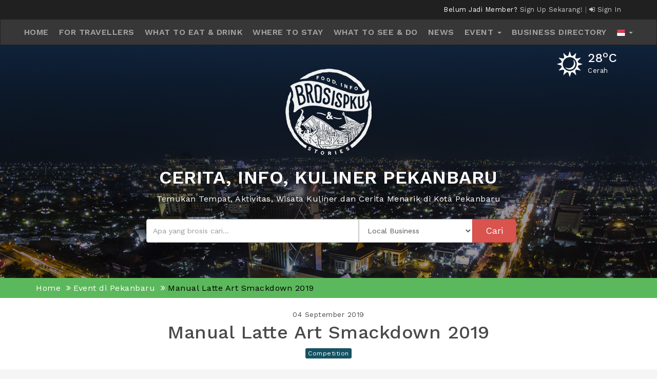

--- FILE ---
content_type: text/html; charset=UTF-8
request_url: https://www.brosispku.com/event-di-pekanbaru/493/manual-latte-art-smackdown-2019/
body_size: 9306
content:
<!DOCTYPE html>
<html lang="id">
<head>
<title>Manual Latte Art Smackdown 2019 - BroSisPKU | Cerita, Info, Kuliner di Kota Pekanbaru, Riau</title>
<meta charset="UTF-8" />
<meta http-equiv="X-UA-Compatible" content="IE=edge">
<meta name="viewport" content="width=device-width, initial-scale=1">
<meta name="description" content="Manual Latte Art Smackdown 2019." />
<meta name="keywords" content="BroSis, brosispku, pku, pekanbaru, pbaru, pbr, cerita, info, kuliner, kuliner pekanbaru, travel, jalan-jalan, wisata, makan, jajan, riau, kota, direktori, bisnis, promosi." />
<meta name="copyright" content="2017 - 2026. BroSisPKU. All rights reserved." />
<meta name="robots" content="index,follow" />
<meta name="googlebot" content="index,follow" />
<meta name="rating" content="general" />
<link rel="icon" href="/assets/interface/fav.png" type="image/x-icon"/>
<!--[if lt IE 9]><script type="text/javascript" src="/javascript/html5.js"></script><![endif]-->
<meta property="og:type" content="article">
<meta property="og:url" content="https://www.brosispku.com/event/493/manual-latte-art-smackdown-2019/">
<meta property="og:site_name" content="BroSisPKU">
<meta property="og:image" content="https://www.brosispku.com/assets/event/04092019/brosispku_vecfp_493.jpg">
<meta property="og:title" content="Manual Latte Art Smackdown 2019">
<meta property="og:description" content="Manual Latte Art Smackdown 2019.">
<meta property="article:section" content="Competition">
<!-- TWITTER CARD DATA -->
<meta name="twitter:card" content="summary_large_image">
<meta name="twitter:site" content="@brosispku">
<meta name="twitter:creator" content="@brosispku">
<meta name="twitter:title" content="Manual Latte Art Smackdown 2019">
<meta name="twitter:description" content="Manual Latte Art Smackdown 2019....">
<meta name="twitter:image:src" content="https://www.brosispku.com/assets/event/04092019/brosispku_vecfp_493.jpg">
        <link rel="stylesheet" type="text/css" href="/minify/?c=css&amp;f=style-web.css%7Cbootstrap.css%7Csweetalert.css%7Cmedia-screen.css%7Cfont-awesome.css%7Cowl.carousel.css%7Cjquery.fancybox.css"/>
    <link href="https://fonts.googleapis.com/css?family=Work+Sans:400,500,600,700&display=swap" rel="stylesheet">
        <script type="text/javascript" src="/minify/?c=js&amp;f=jquery.min.js%7Cbootstrap.min.js%7Csweetalert.min.js%7Cowl.carousel.js%7Cjquery.fancybox.pack.js%7Cjquery.validate.js%7Cjquery.form.js%7Cvalidateweb.js%7Cthree.min.js%7Cphoto-sphere-viewer.min.js"></script>
    <script type="text/javascript">
	$(document).ready(function(){		
        $('#result').hide();
        validate('#result','#segmen', '');
		
		/*  FOR MAP GET DIRECTION BUTTON */
		var urldirection = '';
		var contentbutn = '';
		if( (navigator.platform.indexOf("iPhone") != -1) 
		|| (navigator.platform.indexOf("iPod") != -1)
		|| (navigator.platform.indexOf("iPad") != -1))
			 urldirection = 'maps://maps.google.com/maps';
		else
		     urldirection = 'https://maps.google.com/maps';
          
			contentbutn += '<a class="label label-success" href="'+urldirection+'?daddr=0.512129,101.44357&amp;ll=" target="_blank" style="color: #FFF"><i class="fa fa-location-arrow" aria-hidden="true"></i>&nbsp;Lihat Lokasi di Google Map </a>&nbsp;';
		$('.get_direction_pos').html(contentbutn);
	});
	</script>
<script type="text/javascript">
jQuery(document).ready(function($){
	$('.fancybox').fancybox({
		'arrows': true
	});
});
</script>
<script type="text/javascript">
  $('.adslink').click(function(){
    var href = $(this).attr('data-link');
    $.get(href);
  });
</script>
<!-- <script async src="//pagead2.googlesyndication.com/pagead/js/adsbygoogle.js"></script>
<script>
  (adsbygoogle = window.adsbygoogle || []).push({
    google_ad_client: "ca-pub-2289785777084717",
    enable_page_level_ads: true
  });
</script> -->
<!-- Google Tag Manager -->
<script>(function(w,d,s,l,i){w[l]=w[l]||[];w[l].push({'gtm.start':
new Date().getTime(),event:'gtm.js'});var f=d.getElementsByTagName(s)[0],
j=d.createElement(s),dl=l!='dataLayer'?'&l='+l:'';j.async=true;j.src=
'https://www.googletagmanager.com/gtm.js?id='+i+dl;f.parentNode.insertBefore(j,f);
})(window,document,'script','dataLayer','GTM-5PMVP4M');</script>
<!-- End Google Tag Manager -->
<!-- get location member -->
<!-- <script>
    if (navigator.geolocation) {
        navigator.geolocation.getCurrentPosition(showPosition);
    }
    function showPosition(position) {
       var longit = position.coords.latitude;
        var latit = position.coords.longitude;
          $.ajax({
              type: "POST",
              url: "../web/insertloc.php",
              data: {
                datalat: longit,
                datalong: latit
                }
        });
    }
</script> -->
<!-- End get location -->

<!-- Start Notif -->
<!-- End Notif -->
<!-- Facebook Pixel Code -->
<script>
  !function(f,b,e,v,n,t,s)
  {if(f.fbq)return;n=f.fbq=function(){n.callMethod?
  n.callMethod.apply(n,arguments):n.queue.push(arguments)};
  if(!f._fbq)f._fbq=n;n.push=n;n.loaded=!0;n.version='2.0';
  n.queue=[];t=b.createElement(e);t.async=!0;
  t.src=v;s=b.getElementsByTagName(e)[0];
  s.parentNode.insertBefore(t,s)}(window, document,'script',
  'https://connect.facebook.net/en_US/fbevents.js');
  fbq('init', '396656840541272');
  fbq('track', 'PageView');
</script>
<noscript><img height="1" width="1" style="display:none"
  src="https://www.facebook.com/tr?id=396656840541272&ev=PageView&noscript=1"
/></noscript>
<!-- End Facebook Pixel Code -->
</head>
<body id="myPage" data-spy="scroll" data-target=".navbar" data-offset="50">
<div id="result"></div>
    
<div class="top-header">
  <div class="container">
    
	<div class="row">
    	<div class="col-md-6 col-xs-2">
    		<div class="flag hidden-sm hidden-lg">
                        <li class="dropdown">
                  <a class="dropdown-toggle" data-toggle="dropdown" href="#">
                  <img src="/assets/images/flag-id_ID-edit.png">
                  <span class="caret"></span></a>
                  <ul class="dropdown-menu text-center">                <li><a href="/set/lang/id_ID/"><img src="/assets/images/flag-id_ID-add.png"/></a></li>
                                <li><a href="/set/lang/en_US/"><img src="/assets/images/flag-en_US-edit.png"/></a></li>
                                  </ul>
              </li>

              			  
			  </div>

    	</div>
      	<div class="col-xs-10 col-md-6">
	        <div class="text-right">
				
			  Belum Jadi Member?				  <a href="/daftar/">
					 Sign Up Sekarang!				  </a>
				  <span class="seperator">|<span>  
				  <a href="/signin">
					<i class="fa fa-sign-in"></i> Sign In				  </a></span></span>
				  	        </div>
      	</div>
    </div>
  </div>
</div>
<div class="banner-click" style="display: none">
  <div class="container">
    <div class="row">
      <div class="visible-xs">
        <a href="https://bit.ly/brosisapp">
          <img src="/assets/image/home-mobile.jpg" width="100%">
        </a>
      </div>
    </div>
  </div>
</div>
<nav class="navbar navbar-inverse">
  <div class="container-fluid">
      <div class="navbar-header">
          <button id="menu1" type="button" class="navbar-toggle" data-toggle="collapse" data-target="#myNavbar">
              <span class="icon-bar"></span>
              <span class="icon-bar"></span>
              <span class="icon-bar"></span>
          </button><!-- 
        <a class="navbar-brand" href="index.html">
            <img src="/assets/interface/logo-top.png">
        </a> -->
          
      </div>
      <div class="collapse navbar-collapse" id="myNavbar">
        <ul class="nav navbar-nav">
          					<li >
						<a href="/home/#top">Home</a>
					</li>
										<li >
						<a href="/pekanbaru-travellers-info/#top">For Travellers</a>
					</li>
										<li >
						<a href="/what-to-eat-and-drink-in-pekanbaru/#top">What to Eat & Drink</a>
					</li>
										<li >
						<a href="/where-to-stay-in-pekanbaru/#top">Where to Stay</a>
					</li>
										<li >
						<a href="/what-to-see-and-do-in-pekanbaru/#top">What to See & Do</a>
					</li>
										<li >
						<a href="/berita/#top">News</a>
					</li>
										<li class="hidden-xs dropdown ">
						<a href="/event-di-pekanbaru/#top">
							Event							<span class="caret"></span>
						</a>
						<ul class="dropdown-menu text-center">
															<li>
									<a href="/event-di-pekanbaru/kategori/11/talkshow#top">Talkshow</a>
								</li>
																<li>
									<a href="/event-di-pekanbaru/kategori/8/workshop#top">Workshop</a>
								</li>
																<li>
									<a href="/event-di-pekanbaru/kategori/5/seminar#top">Seminar</a>
								</li>
																<li>
									<a href="/event-di-pekanbaru/kategori/6/party#top">Party</a>
								</li>
																<li>
									<a href="/event-di-pekanbaru/kategori/9/competition#top">Competition</a>
								</li>
																<li>
									<a href="/event-di-pekanbaru/kategori/7/festival#top">Festival</a>
								</li>
																<li>
									<a href="/event-di-pekanbaru/kategori/4/expo#top">Expo</a>
								</li>
																<li>
									<a href="/event-di-pekanbaru/kategori/1/other#top">Other</a>
								</li>
														</ul>
					</li>
					<li class="hidden-lg hidden-lg hidden-sm hidden-md ">
						<a href="/event-di-pekanbaru/#top">
							Event							
						</a>
						
					</li>
															<li >
						<a href="/pekanbaru-business-directory/#top">Business Directory</a>
					</li>
					          
          <li class="dropdown">
              <a class="dropdown-toggle" data-toggle="dropdown" href="#">
              <img src="/assets/images/flag-id_ID-edit.png">
              <span class="caret"></span></a>
              <ul class="dropdown-menu text-center">
                              <li><a href="/set/lang/id_ID/"><img src="/assets/images/flag-id_ID-add.png"/></a></li>
                              <li><a href="/set/lang/en_US/"><img src="/assets/images/flag-en_US-edit.png"/></a></li>
                            </ul>
          </li>
                  </ul>
      </div>
  </div>
</nav>

    <div id="banner" class="bg-banner" >
                <div class="weather">
            <div class="media" data-toggle="tooltip" title="Update terakhir : 15/01/2026 15:00" data-placement="bottom">
                <div class="media-left">
                    <img src="/assets/weather/14102017/brosispku_wtcjf__s.png" alt="weather">
                </div>
                <div class="media-body">
                    <h3 class="media-heading">
                        28<sup>o</sup>C
                    </h3>
                    Cerah                </div>
            </div>
        </div>
        <!-- Wrapper for slides -->
        <div class="container">
            <div class="row">
            <div class="col-md-1"></div>
            <div class="col-md-10 banner-content">
                <div class="img-logo">
                    <a href="/home">
                        <img src="/assets/image/icon-putih.png" alt="BrosisPku">
                    </a>
                </div>
                <h1>Cerita, Info, Kuliner Pekanbaru</h1>
<p>Temukan Tempat, Aktivitas, Wisata Kuliner dan Cerita Menarik di Kota Pekanbaru</p>                <div class="row search">
                    <div class="col-md-1"></div>
                    <div class="col-md-9">
                        <form name="search" method="get" action="/pencarian/#top">
                        <div class="input-group">
                            <input type="text" name="keyword" class="form-control" value="" placeholder="Apa yang brosis cari..." required>
                            <span class="input-group-btn">
                                <select class="form-control" name="category">
                                    <option value="merchant" >Local Business</option>
                                    <option value="artikel" >Articles</option>
                                    <option value="event" >Event</option>
                                    <option value="news" >Berita</option>
                                </select> 
                                <button class="btn btn-danger btn-lg" type="submit">Cari</button>
                            </span>
                        </div>
                        </form>
                    </div>
                    <div class="col-md-2"></div>
                </div>
                            </div>
            <div class="col-md-1"></div>
            </div>
        </div>
    </div>        <div id="top" class="container-fluid bg-breadcrumb">
        <div class="container">
            <div class="row">
                <div class="col-md-12">
                    <ul class="breadcrumb">
                        <li><a href="/home">Home</a></li>
                        <li><a href="/event-di-pekanbaru/#top">Event di Pekanbaru</a></li>
                        <li>Manual Latte Art Smackdown 2019</li>
                    </ul>
                </div>
            </div>
        </div>
    </div>
    <section id="breadcrumb-top">
        <div class="container">
            <div class="row">
                <div class="col-md-12 text-center">
                    <small>04 September 2019 </small>
					<span class="sub-title">
											</span>
                    <div class="main-title">
                        Manual Latte Art Smackdown 2019                    </div>
                    <p></p>
                                        <a class="btn btn-xs btn-primary" href="/event-di-pekanbaru/kategori/9/competition#top" style="background-color:#155263;border:none">Competition                    </a>
                </div>
            </div>
        </div>
    </section>
    
    <section class="container new-event">
        <div class="row">
            <div class="col-md-12 visible-xs poster">
                                <div class="info-event">
                    <div class="title-event">
                        <b>Tanggal Event</b>
                    </div>
                    <p><i class="fa fa-calendar"></i> 04 September 2019 </p>
                </div>
                            </div>
            <div class="col-md-8">
                                <div id="myCarousel1" class="carousel slide" data-ride="carousel" data-interval="false">
                    <!-- Wrapper for slides -->
                    <div class="carousel-inner">
                                                <div class="item active ">
                                                        <img src="https://www.brosispku.com/assets/event/04092019/brosispku_vecfp_493.jpg">
                                                    </div>
                                            </div>
                    <!-- End Carousel Inner -->
                                    </div>
                                <div class="info-event">
                    <div class="title-event">
                        Deskripsi
                    </div>
                    <p><span style="font-family: -apple-system, BlinkMacSystemFont, 'Segoe UI', Roboto, Helvetica, Arial, sans-serif;">Manual Latte Art Smackdown 2019.</span><br style="font-family: -apple-system, BlinkMacSystemFont, 'Segoe UI', Roboto, Helvetica, Arial, sans-serif;" /><span style="font-family: -apple-system, BlinkMacSystemFont, 'Segoe UI', Roboto, Helvetica, Arial, sans-serif;">Pekanbaru, 8 September 2019</span><br style="font-family: -apple-system, BlinkMacSystemFont, 'Segoe UI', Roboto, Helvetica, Arial, sans-serif;" /><span style="font-family: -apple-system, BlinkMacSystemFont, 'Segoe UI', Roboto, Helvetica, Arial, sans-serif;">.</span><br style="font-family: -apple-system, BlinkMacSystemFont, 'Segoe UI', Roboto, Helvetica, Arial, sans-serif;" /><span style="font-family: -apple-system, BlinkMacSystemFont, 'Segoe UI', Roboto, Helvetica, Arial, sans-serif;">Kompetisi Latte Art (Throwdown)</span><br style="font-family: -apple-system, BlinkMacSystemFont, 'Segoe UI', Roboto, Helvetica, Arial, sans-serif;" /><span style="font-family: -apple-system, BlinkMacSystemFont, 'Segoe UI', Roboto, Helvetica, Arial, sans-serif;">(Sistem Gugur)</span><br style="font-family: -apple-system, BlinkMacSystemFont, 'Segoe UI', Roboto, Helvetica, Arial, sans-serif;" /><span style="font-family: -apple-system, BlinkMacSystemFont, 'Segoe UI', Roboto, Helvetica, Arial, sans-serif;">.</span><br style="font-family: -apple-system, BlinkMacSystemFont, 'Segoe UI', Roboto, Helvetica, Arial, sans-serif;" /><span style="font-family: -apple-system, BlinkMacSystemFont, 'Segoe UI', Roboto, Helvetica, Arial, sans-serif;">Terbatas untuk 24 peserta, terbuka untuk umum (Independent/Barista coffee shop)</span><br style="font-family: -apple-system, BlinkMacSystemFont, 'Segoe UI', Roboto, Helvetica, Arial, sans-serif;" /><span style="font-family: -apple-system, BlinkMacSystemFont, 'Segoe UI', Roboto, Helvetica, Arial, sans-serif;">Biaya Registrasi : Free</span><br style="font-family: -apple-system, BlinkMacSystemFont, 'Segoe UI', Roboto, Helvetica, Arial, sans-serif;" /><span style="font-family: -apple-system, BlinkMacSystemFont, 'Segoe UI', Roboto, Helvetica, Arial, sans-serif;">.</span><br style="font-family: -apple-system, BlinkMacSystemFont, 'Segoe UI', Roboto, Helvetica, Arial, sans-serif;" /><span style="font-family: -apple-system, BlinkMacSystemFont, 'Segoe UI', Roboto, Helvetica, Arial, sans-serif;">Pendaftaran, 31 Agustus 2019, pukul 00.00 WIB</span><br style="font-family: -apple-system, BlinkMacSystemFont, 'Segoe UI', Roboto, Helvetica, Arial, sans-serif;" /><span style="font-family: -apple-system, BlinkMacSystemFont, 'Segoe UI', Roboto, Helvetica, Arial, sans-serif;">Via bit.ly/ManualLatteArt (klik link ada di bio)</span><br style="font-family: -apple-system, BlinkMacSystemFont, 'Segoe UI', Roboto, Helvetica, Arial, sans-serif;" /><span style="font-family: -apple-system, BlinkMacSystemFont, 'Segoe UI', Roboto, Helvetica, Arial, sans-serif;">.</span><br style="font-family: -apple-system, BlinkMacSystemFont, 'Segoe UI', Roboto, Helvetica, Arial, sans-serif;" /><span style="font-family: -apple-system, BlinkMacSystemFont, 'Segoe UI', Roboto, Helvetica, Arial, sans-serif;">Hadiah I : 1.500.000 + Thropy</span><br style="font-family: -apple-system, BlinkMacSystemFont, 'Segoe UI', Roboto, Helvetica, Arial, sans-serif;" /><span style="font-family: -apple-system, BlinkMacSystemFont, 'Segoe UI', Roboto, Helvetica, Arial, sans-serif;">Hadiah II : 1.000.000 + Thropy</span><br style="font-family: -apple-system, BlinkMacSystemFont, 'Segoe UI', Roboto, Helvetica, Arial, sans-serif;" /><span style="font-family: -apple-system, BlinkMacSystemFont, 'Segoe UI', Roboto, Helvetica, Arial, sans-serif;">Hadiah III : 500.000 + Thropy</span><br style="font-family: -apple-system, BlinkMacSystemFont, 'Segoe UI', Roboto, Helvetica, Arial, sans-serif;" /><span style="font-family: -apple-system, BlinkMacSystemFont, 'Segoe UI', Roboto, Helvetica, Arial, sans-serif;">.</span><br style="font-family: -apple-system, BlinkMacSystemFont, 'Segoe UI', Roboto, Helvetica, Arial, sans-serif;" /><span style="font-family: -apple-system, BlinkMacSystemFont, 'Segoe UI', Roboto, Helvetica, Arial, sans-serif;">Info lebih lanjut:</span><br style="font-family: -apple-system, BlinkMacSystemFont, 'Segoe UI', Roboto, Helvetica, Arial, sans-serif;" /><span style="font-family: -apple-system, BlinkMacSystemFont, 'Segoe UI', Roboto, Helvetica, Arial, sans-serif;">Dj kopling (0823-8183-2000)</span><br style="font-family: -apple-system, BlinkMacSystemFont, 'Segoe UI', Roboto, Helvetica, Arial, sans-serif;" /><span style="font-family: -apple-system, BlinkMacSystemFont, 'Segoe UI', Roboto, Helvetica, Arial, sans-serif;">Ragil Kopling (0823-8477-9959)</span><br style="font-family: -apple-system, BlinkMacSystemFont, 'Segoe UI', Roboto, Helvetica, Arial, sans-serif;" /><span style="font-family: -apple-system, BlinkMacSystemFont, 'Segoe UI', Roboto, Helvetica, Arial, sans-serif;">.</span><br style="font-family: -apple-system, BlinkMacSystemFont, 'Segoe UI', Roboto, Helvetica, Arial, sans-serif;" /><span style="font-family: -apple-system, BlinkMacSystemFont, 'Segoe UI', Roboto, Helvetica, Arial, sans-serif;">.</span><br style="font-family: -apple-system, BlinkMacSystemFont, 'Segoe UI', Roboto, Helvetica, Arial, sans-serif;" /><span style="font-family: -apple-system, BlinkMacSystemFont, 'Segoe UI', Roboto, Helvetica, Arial, sans-serif;">.</span><br style="font-family: -apple-system, BlinkMacSystemFont, 'Segoe UI', Roboto, Helvetica, Arial, sans-serif;" /><a class="" href="https://www.instagram.com/explore/tags/latteartkompetisi/" style="margin: 0px; padding: 0px; border: 0px; font-variant-numeric: inherit; font-variant-east-asian: inherit; font-stretch: inherit; line-height: inherit; font-family: -apple-system, BlinkMacSystemFont, 'Segoe UI', Roboto, Helvetica, Arial, sans-serif; vertical-align: baseline; color: #003569; text-decoration-line: none;">#latteartkompetisi</a><span style="font-family: -apple-system, BlinkMacSystemFont, 'Segoe UI', Roboto, Helvetica, Arial, sans-serif;">&nbsp;</span><a class="" href="https://www.instagram.com/explore/tags/kompetisikopi/" style="margin: 0px; padding: 0px; border: 0px; font-variant-numeric: inherit; font-variant-east-asian: inherit; font-stretch: inherit; line-height: inherit; font-family: -apple-system, BlinkMacSystemFont, 'Segoe UI', Roboto, Helvetica, Arial, sans-serif; vertical-align: baseline; color: #003569; text-decoration-line: none;">#kompetisikopi</a><span style="font-family: -apple-system, BlinkMacSystemFont, 'Segoe UI', Roboto, Helvetica, Arial, sans-serif;"></span><a class="" href="https://www.instagram.com/explore/tags/kelompokotakkiri/" style="margin: 0px; padding: 0px; border: 0px; font-variant-numeric: inherit; font-variant-east-asian: inherit; font-stretch: inherit; line-height: inherit; font-family: -apple-system, BlinkMacSystemFont, 'Segoe UI', Roboto, Helvetica, Arial, sans-serif; vertical-align: baseline; color: #003569; text-decoration-line: none;">#kelompokotakkiri</a><span style="font-family: -apple-system, BlinkMacSystemFont, 'Segoe UI', Roboto, Helvetica, Arial, sans-serif;">&nbsp;</span><a class="" href="https://www.instagram.com/explore/tags/kopi/" style="margin: 0px; padding: 0px; border: 0px; font-variant-numeric: inherit; font-variant-east-asian: inherit; font-stretch: inherit; line-height: inherit; font-family: -apple-system, BlinkMacSystemFont, 'Segoe UI', Roboto, Helvetica, Arial, sans-serif; vertical-align: baseline; color: #003569; text-decoration-line: none;">#kopi</a><span style="font-family: -apple-system, BlinkMacSystemFont, 'Segoe UI', Roboto, Helvetica, Arial, sans-serif;"></span><a class="" href="https://www.instagram.com/explore/tags/coffeelovers/" style="margin: 0px; padding: 0px; border: 0px; font-variant-numeric: inherit; font-variant-east-asian: inherit; font-stretch: inherit; line-height: inherit; font-family: -apple-system, BlinkMacSystemFont, 'Segoe UI', Roboto, Helvetica, Arial, sans-serif; vertical-align: baseline; color: #003569; text-decoration-line: none;">#coffeelovers</a><span style="font-family: -apple-system, BlinkMacSystemFont, 'Segoe UI', Roboto, Helvetica, Arial, sans-serif;">&nbsp;</span><a class="" href="https://www.instagram.com/explore/tags/kopipekanbaru/" style="margin: 0px; padding: 0px; border: 0px; font-variant-numeric: inherit; font-variant-east-asian: inherit; font-stretch: inherit; line-height: inherit; font-family: -apple-system, BlinkMacSystemFont, 'Segoe UI', Roboto, Helvetica, Arial, sans-serif; vertical-align: baseline; color: #003569; text-decoration-line: none;">#kopipekanbaru</a><span style="font-family: -apple-system, BlinkMacSystemFont, 'Segoe UI', Roboto, Helvetica, Arial, sans-serif;"></span><a class="" href="https://www.instagram.com/explore/tags/kopikeliling/" style="margin: 0px; padding: 0px; border: 0px; font-variant-numeric: inherit; font-variant-east-asian: inherit; font-stretch: inherit; line-height: inherit; font-family: -apple-system, BlinkMacSystemFont, 'Segoe UI', Roboto, Helvetica, Arial, sans-serif; vertical-align: baseline; color: #003569; text-decoration-line: none;">#kopikeliling</a><span style="font-family: -apple-system, BlinkMacSystemFont, 'Segoe UI', Roboto, Helvetica, Arial, sans-serif;">&nbsp;</span><a class="" href="https://www.instagram.com/explore/tags/kopipekanbarukeliling/" style="margin: 0px; padding: 0px; border: 0px; font-variant-numeric: inherit; font-variant-east-asian: inherit; font-stretch: inherit; line-height: inherit; font-family: -apple-system, BlinkMacSystemFont, 'Segoe UI', Roboto, Helvetica, Arial, sans-serif; vertical-align: baseline; color: #003569; text-decoration-line: none;">#kopipekanbarukeliling</a></p>
                </div> 
                
                <div class="info-event">
                    <div class="title-event">
                        Venue
                    </div>
                    <p><i class="fa fa-map-marker"></i> Zen Ko-fee</p>
                                        <!-- <p id="map" style="margin-top: 10px; width:100%; height:328px;"></p> -->
                    <iframe
                      width="100%"
                      height="450"
                      frameborder="0" style="border:0"
                      src="https://www.google.com/maps/embed/v1/place?key=AIzaSyBEu6IusLF31wl9p4NOpcYPy_dmmL8eB6g                        &q=0.512129,101.44357" allowfullscreen>
                    </iframe>
                    <p><span class="get_direction_pos"></span></p>
                                    </div>
                <div class="sub-title">Share</div>
                <div class="social">
                    <a href="https://www.facebook.com/sharer/sharer.php?u=https://www.brosispku.com/event-di-pekanbaru/493/manual-latte-art-smackdown-2019#top" data-toggle="tooltip" data-placement="top" title="Share on Facebook" onclick="javascript:window.open(this.href,'', 'menubar=no,toolbar=no,resizable=yes,scrollbars=yes,height=600,width=600');return false;">
                        <img src="/assets/interface/facebook_icon.png">
                    </a>
                    <a href="https://twitter.com/intent/tweet?text=https://www.brosispku.com/event-di-pekanbaru/493/manual-latte-art-smackdown-2019#top" data-toggle="tooltip" data-placement="top" title="Share on Twitter" onclick="javascript:window.open(this.href,'', 'menubar=no,toolbar=no,resizable=yes,scrollbars=yes,height=600,width=600');return false;">
                        <img src="/assets/interface/twittericon.png">
                    </a>
                    <a href="https://plus.google.com/share?url=https://www.brosispku.com/event-di-pekanbaru/493/manual-latte-art-smackdown-2019#top" data-toggle="tooltip" data-placement="top" title="Share on Google Plus"  onclick="javascript:window.open(this.href,'', 'menubar=no,toolbar=no,resizable=yes,scrollbars=yes,height=600,width=600');return false;">
                        <img src="/assets/interface/google-plus.png">
                    </a>
                    <a href="whatsapp://send?text=https://www.brosispku.com/event-di-pekanbaru/493/manual-latte-art-smackdown-2019#top" data-toggle="tooltip" data-placement="top" title="Share on Whatsapp" id="btnphone">
                        <img src="/assets/interface/wa.png">
                    </a>
                    <a href="https://lineit.line.me/share/ui?url=https://www.brosispku.com/event-di-pekanbaru/493/manual-latte-art-smackdown-2019#top" data-toggle="tooltip" data-placement="top" title="Share on Line" id="btnphone"  onclick="javascript:window.open(this.href,'','menubar=no,toolbar=no,resizable=yes,scrollbars=yes,height=600,width=600');return false;">
                        <img src="/assets/interface/line.png">
                    </a>
                </div>

            </div>
            <div class="col-md-4 sidebar">
                <div class="visible-sm visible-md visible-lg poster">
                                        <div class="panel panel-default">
                        <div class="panel-body">
                            <b>Tanggal Event</b>
                            <div class="media" style="margin-top: 10px;">
                                <div class="media-left">
                                    <i class="fa fa-calendar"></i>
                                </div>
                                <div class="media-body">
                                    04 September 2019                                 </div>
                            </div>
                        </div>
                    </div>
                                    </div>
                                            </div>
        </div>
        
    </section>
   
    
  
        <section id="highlight" class="container gap">
            <div class="ads-box2">
                                <!-- <script async src="//pagead2.googlesyndication.com/pagead/js/adsbygoogle.js"></script> -->
                <!-- Iklan Footer -->
                <!-- <ins class="adsbygoogle"
                     style="display:block"
                     data-ad-client="ca-pub-2289785777084717"
                     data-ad-slot="8622882324"
                     data-ad-format="auto"></ins> -->
                <script>
                // (adsbygoogle = window.adsbygoogle || []).push({});
                </script>
            </div>
        </section>
<section class="gap">
        <footer>
            <div class="footer">
                <div class="container">
                       

                    <div class="row">
                        <div class="col-md-4 col-sm-6">
                            <p>
                                <img style="float: left; margin: 0px 15px 15px 0px;" src="/assets/interface/icon-putih.png" width="80" alt="..."/>
                                <strong>BroSisPKU.com</strong> adalah platform digital lokal yang berisi informasi mengenai tempat wisata, kuliner, direktori bisnis, gaya hidup dan cerita warga di Kota Pekanbaru, Riau. Dimulai pada tanggal 5 Oktober 2014, seluruh informasi yang disajikan berasal dari warga lokal untuk mengenalkan Pekanbaru. Saat ini BroSisPKU telah memiliki lebih dari 316.000 followers di Instagram dan 168.500 followers di TikTok.                        </div>
                        <script type="text/javascript">
                            var serverTime = 1768465696000;
                            var localTime = +Date.now();
                            var timeDiff = serverTime - localTime;
                            
                            setInterval(function () {
                                function addZero(i) {
                                    if (i < 10) {
                                        i = "0" + i;
                                    }
                                    return i;
                                }
                                var realtime = +Date.now() + timeDiff;
                                var date = new Date(realtime);
                                var hours = addZero(date.getHours());
                                var minutes = addZero(date.getMinutes());
                                var seconds = addZero(date.getSeconds());
                                var formattedTime = hours + ':' + minutes + ':' + seconds;

                                document.getElementById("clock").innerHTML = formattedTime + " WIB";
                            }, 1000);
                        </script>
                        <div class="col-md-3 col-sm-6">
                            <div class="footer-title">
                                Local Time
                            </div>
                            <p style="margin-bottom:5px">
                                Kamis, 15 Januari 2026                            </p>
                            <h4 style="margin-top:0px" id="clock"> WIB</h4>
                             
                            <!-- <div class="footer-title">
                                Current Weather
                            </div>
                                                        <div class="weather">
                                <div class="media" data-toggle="tooltip" title="Update terakhir : 03/10/2024 11:57" data-placement="bottom">
                                    <div class="media-left">
                                        <img src="/assets/weather/14102017/brosispku_wtcjf__s.png">
                                    </div>
                                    <div class="media-body">
                                        <div class="media-heading">
                                            <h5>Cerah (30<sup><i class="fa fa-circle-o"></i></sup>C)</h5>
                                        </div>
                                    </div>
                                </div>
                            </div> -->
                        </div>

                        <!-- <div class="col-md-3 col-sm-6">
                            <div class="footer-title">
                                Our Network                            </div>
                            <div class="row">
                                                                <div class="col-xs-12 col-sm-12 col-md-12">
                                    <div class="media-left">
                                        <a href="https://deal.brosispku.com" target="_blank" rel="noreferrer">
                                            <div class="media">
                                                <div class="media-left">
                                                    <img src="/assets/website/19082017/brosispku_8bhs2_4.png" class="" style="width:40px" alt="...">
                                                </div>
                                                <div class="media-body">
                                                    <h5 class="media-heading">
                                                       BroSisDeal                                                    </h5>
                                                </div>
                                            </div>
                                        </a>
                                    </div>
                                </div>
                                                                <div class="col-xs-12 col-sm-12 col-md-12">
                                    <div class="media-left">
                                        <a href="https://card.brosispku.com" target="_blank" rel="noreferrer">
                                            <div class="media">
                                                <div class="media-left">
                                                    <img src="/assets/website/07082017/brosis-pku_uqzhs_2.png" class="" style="width:40px" alt="...">
                                                </div>
                                                <div class="media-body">
                                                    <h5 class="media-heading">
                                                       BroSisCard                                                    </h5>
                                                </div>
                                            </div>
                                        </a>
                                    </div>
                                </div>
                                                            </div>
                        </div> -->
                        <div class="col-md-3 col-sm-6">
                            <div class="footer-title">
                                Mobile App                            </div>
                            <div class="row">
                                <div class="col-xs-12 col-sm-12 col-md-12">
                                    <a href="https://play.google.com/store/apps/details?id=com.brosispku.brosispku_app" target="_blank" rel="noreferrer">
                                        <img src="/assets/images/gplayweb.png" class="" style="width:auto; margin-bottom: 10px;" alt="...">
                                    </a>
                                </div>
                                <div class="col-xs-12 col-sm-12 col-md-12">
                                    <a href="https://apps.apple.com/us/app/brosispku/id1510278200?ls=1" target="_blank" rel="noreferrer">
                                        <img src="/assets/images/appstoreweb.png" class="" style="width:auto; margin-bottom: 10px;" alt="...">
                                    </a>
                                </div>
                            </div>
                        </div>
                        <div class="col-md-2 col-sm-6">
                            <div class="footer-title">
                                Contact Us                            </div>
                            <p style="font-size: 12.3px;">
                                Jalan Tamtama<br /> Kel. Labuh Baru Timur.<br /> Kec. Payung Sekaki<br /> Pekanbaru 28292. Riau.                                                                <i class="fa fa-envelope"></i> <a href="/cdn-cgi/l/email-protection" class="__cf_email__" data-cfemail="9efffaf3f7f0defcecf1edf7edeef5ebb0fdf1f3">[email&#160;protected]</a>                            </p>

                            <div class="footer-title">
                                Social Media                            </div>
                            <div class="social-media">
                                <a href="https://www.facebook.com/brosispku/" class="facebook" data-toggle="tooltip" title="Facebook" data-placement="top" target="_blank" rel="noreferrer"><i class="fa fa-facebook"></i></a>
                                <a href="https://www.twitter.com/brosispku/" class="twitter" data-toggle="tooltip" title="Twitter" data-placement="top" target="_blank" rel="noreferrer"><i class="fa fa-twitter"></i></a>
                                <a href="https://www.instagram.com/brosispku/" class="instagram" data-toggle="tooltip" title="Instagram" data-placement="top" target="_blank" rel="noreferrer"><i class="fa fa-instagram"></i></a>
                                <a href="https://www.youtube.com/channel/UCDm8D-p8OP_vnzGIu0Iws-g" class="youtube" data-toggle="tooltip" title="Youtube" data-placement="top" target="_blank" rel="noreferrer"><i class="fa fa-youtube"></i></a>
                            </div>
                        </div>
                    </div>
                </div>
            </div>
            <div class="footer-page">
                <div class="container">
                    <div class="row">
                        <div class="col-md-12 page-menu">
                            <ul>
                                <li><a href="/about-brosispku#top">About BroSisPKU</a></li>
                                <li><a href="/wants-us-to-write-about-you#top">Want Us To Write About You?</a></li>
                                <li><a href="/ads">Advertisement</a></li>
                                <li><a href="/terms-conditions#top">Terms & Conditions</a></li>
                                <li><a href="/privacy-policy#top">Privacy Policy</a></li>
                                <li><a href="/return-and-refund-policy#top">Return and Refund Policy</a></li>
                            </ul>
                        </div>
                    </div>
                </div>
            </div>
            <div class="footer-bottom">
                <div class="container">
                    <div class="row">
                        <div class="col-md-12 text-center">
                             <a href="/www95/" class="thehole" rel="nofollow">www</a>
							 <a href="/www95/aR13Bc77/" class="thehole" rel="nofollow">www</a>
                            Copyright &copy; 2017 - 2026. BroSisPKU. All Right Reserved.
                        </div>
                    </div>
                </div>
            </div>
        </footer>
    </section>
<script data-cfasync="false" src="/cdn-cgi/scripts/5c5dd728/cloudflare-static/email-decode.min.js"></script><script>
    $(document).ready(function(){
        $('[data-toggle="tooltip"]').tooltip();
		var menu = $(".verification-email").height();

        if (menu >= 20.5) {
            $(".weather").addClass("add-weather");
        } else {
            $(".weather").removeClass("add-weather");
        }
    });
</script>
<script type="text/javascript">
    $(window).scroll(function() {    
        var scroll = $(window).scrollTop();

        if (scroll >= 200) {
            $("#menu1").addClass("add");
            $(".flag").addClass("add");
        } else {
            $("#menu1").removeClass("add");
            $(".flag").removeClass("add");
        }
    });
</script>

<script async src="https://www.googletagmanager.com/gtag/js?id=UA-105070994-1"></script>
		<script>
			window.dataLayer = window.dataLayer  [];
			function gtag(){dataLayer.push(arguments);}
			gtag('js', new Date());
			
			gtag('config', 'UA-105070994-1',{
			cookie_domain: 'www.brosispku.com',
			cookie_flags: 'SameSite=None;Secure',
			});
		</script>
		<script>
    $(document).ready(function(){
        $('[data-toggle="tooltip"]').tooltip();
        $('.fancybox').fancybox();
    });
</script>
<script>
function selectedarea(data){
     $('#line'+ data).prop('checked', true);
}
$(document).ready(function(){
    $('.channel-box').bind('touchstart click', function(event){
       
        $('.channel-box').removeClass('item');
        $(this).closest('.channel-box').addClass('item');
    
    });

  $(".book-btn, .info-url").on('click', function(event) {

  if (this.hash !== "") {

    event.preventDefault();

    var hash = this.hash;

    $('html, body').animate({
      scrollTop: $(hash).offset().top
    }, 900, function(){

      window.location.hash = hash;
      });
    } 
  });
})

function selectButton(refjog) {
    alert(refjog);
}    
</script>

<script type="text/javascript">
    $(window).scroll(function() {    
        var scroll = $(window).scrollTop();

        if (scroll >= 200) {
            $("#menu1").addClass("add");
            $(".flag").addClass("add");
        } else {
            $("#menu1").removeClass("add");
            $(".flag").removeClass("add");
        }
    });
</script>
<script>
    /*function initMap() {
       var myLatLng = {lat: 0.512129, lng: 101.44357};
            var directionsService = new google.maps.DirectionsService;
            var directionsDisplay = new google.maps.DirectionsRenderer;
            var map = new google.maps.Map(document.getElementById('map'), {
                zoom: 16,
                center: myLatLng
            });
            var mercLatLng = {lat: 0.512129, lng: 101.44357};
            var marker = new google.maps.Marker({
                position: mercLatLng,
                map: map,
                title: "Zen Ko-fee",
            });
            if( (navigator.platform.indexOf("iPhone") != -1)
                || (navigator.platform.indexOf("iPod") != -1)
                || (navigator.platform.indexOf("iPad") != -1))
                 var urlLoc = '<a class="btn btn-xs btn-warning" target="_blank" href="maps://maps.google.com/maps?daddr=0.512129,101.44357&amp;ll="><i class="fa fa-location-arrow" aria-hidden="true"></i>&nbsp;Lihat Lokasi di Google Map</a>';
            else
                 var urlLoc = '<a class="btn btn-xs btn-warning" target="_blank" href="https://maps.google.com/maps?daddr=0.512129,101.44357&amp;ll="><i class="fa fa-location-arrow" aria-hidden="true"></i>&nbsp;Lihat Lokasi di Google Map</a>';

            var ContetWin = '<div class="panel panel-body"><h5>Zen Ko-fee</h5>'+urlLoc+'</div>';
            var infowindow = new google.maps.InfoWindow({
              content: ContetWin
            });
            marker.addListener('click', function() {
              infowindow.open(map, marker);
            });
    }*/
    function calculateAndDisplayRoute(directionsService, directionsDisplay,position,destination) {
        directionsService.route({
          origin: position,
          destination: destination,
          travelMode: 'DRIVING'
        }, function(response, status) {
          if (status === 'OK') {
            directionsDisplay.setDirections(response);
          } else {
            window.alert('Directions request failed due to ' + status);
          }
        });
    }
    function handleLocationError(browserHasGeolocation, infoWindow, pos) {
        infoWindow.setPosition(pos);
        infoWindow.setContent(browserHasGeolocation ?
          'Error: The Geolocation service failed.' :
          'Error: Your browser doesn\'t support geolocation.');
        infoWindow.open(map);
    }
</script>
<!-- <script async defer src="https://maps.googleapis.com/maps/api/js?key=AIzaSyB438kevhuKrFYliyGdkqN02RVl4EvoHnc&callback=initMap"> -->
</script>
<script type="text/javascript">
    $(document).ready(function() {
        $("#image").owlCarousel({
          autoPlay: false,
          items : 3,
          lazyLoad : true,
          navigation : false,
          navigationText : ["<i class='fa fa-chevron-left'></i>","<i class='fa fa-chevron-right'></i>"],
          pagination : false,
          itemsCustom : false,
          itemsDesktopSmall : [980,3],
          itemsTablet: [768,3],
          itemsTabletSmall: false,
          itemsMobile : [479,1],
          singleItem : false,
          itemsScaleUp : false,
        });
        $("#speaker").owlCarousel({
          autoPlay: false,
          items : 3,
          lazyLoad : true,
          navigation : false,
          navigationText : ["<i class='fa fa-chevron-left'></i>","<i class='fa fa-chevron-right'></i>"],
          pagination : false,
          itemsCustom : false,
          itemsDesktopSmall : [980,3],
          itemsTablet: [768,3],
          itemsTabletSmall: false,
          itemsMobile : [479,1],
          singleItem : false,
          itemsScaleUp : false,
        });
    });
</script>
<script type="text/javascript">
    $(document).on('click', '.number-spinner button', function () {    
        var btn = $(this),
            oldValue = btn.closest('.number-spinner').find('input').val().trim(),
            newVal = 0;
        
        if (btn.attr('data-dir') == 'up') {
            newVal = parseInt(oldValue) + 1;
        } else {
            if (oldValue > 1) {
                newVal = parseInt(oldValue) - 1;
            } else {
                newVal = 1;
            }
        }
        btn.closest('.number-spinner').find('input').val(newVal);
    });
</script>

<script defer src="https://static.cloudflareinsights.com/beacon.min.js/vcd15cbe7772f49c399c6a5babf22c1241717689176015" integrity="sha512-ZpsOmlRQV6y907TI0dKBHq9Md29nnaEIPlkf84rnaERnq6zvWvPUqr2ft8M1aS28oN72PdrCzSjY4U6VaAw1EQ==" data-cf-beacon='{"version":"2024.11.0","token":"e6025921e10b4ab5aeea180e71404860","r":1,"server_timing":{"name":{"cfCacheStatus":true,"cfEdge":true,"cfExtPri":true,"cfL4":true,"cfOrigin":true,"cfSpeedBrain":true},"location_startswith":null}}' crossorigin="anonymous"></script>
</body>
</html>


--- FILE ---
content_type: application/javascript
request_url: https://www.brosispku.com/minify/?c=js&f=jquery.min.js%7Cbootstrap.min.js%7Csweetalert.min.js%7Cowl.carousel.js%7Cjquery.fancybox.pack.js%7Cjquery.validate.js%7Cjquery.form.js%7Cvalidateweb.js%7Cthree.min.js%7Cphoto-sphere-viewer.min.js
body_size: 193006
content:
/*! jQuery v2.2.4 | (c) jQuery Foundation | jquery.org/license */
!function(a,b){"object"==typeof module&&"object"==typeof module.exports?module.exports=a.document?b(a,!0):function(a){if(!a.document)throw new Error("jQuery requires a window with a document");return b(a)}:b(a)}("undefined"!=typeof window?window:this,function(a,b){var c=[],d=a.document,e=c.slice,f=c.concat,g=c.push,h=c.indexOf,i={},j=i.toString,k=i.hasOwnProperty,l={},m="2.2.4",n=function(a,b){return new n.fn.init(a,b)},o=/^[\s\uFEFF\xA0]+|[\s\uFEFF\xA0]+$/g,p=/^-ms-/,q=/-([\da-z])/gi,r=function(a,b){return b.toUpperCase()};n.fn=n.prototype={jquery:m,constructor:n,selector:"",length:0,toArray:function(){return e.call(this)},get:function(a){return null!=a?0>a?this[a+this.length]:this[a]:e.call(this)},pushStack:function(a){var b=n.merge(this.constructor(),a);return b.prevObject=this,b.context=this.context,b},each:function(a){return n.each(this,a)},map:function(a){return this.pushStack(n.map(this,function(b,c){return a.call(b,c,b)}))},slice:function(){return this.pushStack(e.apply(this,arguments))},first:function(){return this.eq(0)},last:function(){return this.eq(-1)},eq:function(a){var b=this.length,c=+a+(0>a?b:0);return this.pushStack(c>=0&&b>c?[this[c]]:[])},end:function(){return this.prevObject||this.constructor()},push:g,sort:c.sort,splice:c.splice},n.extend=n.fn.extend=function(){var a,b,c,d,e,f,g=arguments[0]||{},h=1,i=arguments.length,j=!1;for("boolean"==typeof g&&(j=g,g=arguments[h]||{},h++),"object"==typeof g||n.isFunction(g)||(g={}),h===i&&(g=this,h--);i>h;h++)if(null!=(a=arguments[h]))for(b in a)c=g[b],d=a[b],g!==d&&(j&&d&&(n.isPlainObject(d)||(e=n.isArray(d)))?(e?(e=!1,f=c&&n.isArray(c)?c:[]):f=c&&n.isPlainObject(c)?c:{},g[b]=n.extend(j,f,d)):void 0!==d&&(g[b]=d));return g},n.extend({expando:"jQuery"+(m+Math.random()).replace(/\D/g,""),isReady:!0,error:function(a){throw new Error(a)},noop:function(){},isFunction:function(a){return"function"===n.type(a)},isArray:Array.isArray,isWindow:function(a){return null!=a&&a===a.window},isNumeric:function(a){var b=a&&a.toString();return!n.isArray(a)&&b-parseFloat(b)+1>=0},isPlainObject:function(a){var b;if("object"!==n.type(a)||a.nodeType||n.isWindow(a))return!1;if(a.constructor&&!k.call(a,"constructor")&&!k.call(a.constructor.prototype||{},"isPrototypeOf"))return!1;for(b in a);return void 0===b||k.call(a,b)},isEmptyObject:function(a){var b;for(b in a)return!1;return!0},type:function(a){return null==a?a+"":"object"==typeof a||"function"==typeof a?i[j.call(a)]||"object":typeof a},globalEval:function(a){var b,c=eval;a=n.trim(a),a&&(1===a.indexOf("use strict")?(b=d.createElement("script"),b.text=a,d.head.appendChild(b).parentNode.removeChild(b)):c(a))},camelCase:function(a){return a.replace(p,"ms-").replace(q,r)},nodeName:function(a,b){return a.nodeName&&a.nodeName.toLowerCase()===b.toLowerCase()},each:function(a,b){var c,d=0;if(s(a)){for(c=a.length;c>d;d++)if(b.call(a[d],d,a[d])===!1)break}else for(d in a)if(b.call(a[d],d,a[d])===!1)break;return a},trim:function(a){return null==a?"":(a+"").replace(o,"")},makeArray:function(a,b){var c=b||[];return null!=a&&(s(Object(a))?n.merge(c,"string"==typeof a?[a]:a):g.call(c,a)),c},inArray:function(a,b,c){return null==b?-1:h.call(b,a,c)},merge:function(a,b){for(var c=+b.length,d=0,e=a.length;c>d;d++)a[e++]=b[d];return a.length=e,a},grep:function(a,b,c){for(var d,e=[],f=0,g=a.length,h=!c;g>f;f++)d=!b(a[f],f),d!==h&&e.push(a[f]);return e},map:function(a,b,c){var d,e,g=0,h=[];if(s(a))for(d=a.length;d>g;g++)e=b(a[g],g,c),null!=e&&h.push(e);else for(g in a)e=b(a[g],g,c),null!=e&&h.push(e);return f.apply([],h)},guid:1,proxy:function(a,b){var c,d,f;return"string"==typeof b&&(c=a[b],b=a,a=c),n.isFunction(a)?(d=e.call(arguments,2),f=function(){return a.apply(b||this,d.concat(e.call(arguments)))},f.guid=a.guid=a.guid||n.guid++,f):void 0},now:Date.now,support:l}),"function"==typeof Symbol&&(n.fn[Symbol.iterator]=c[Symbol.iterator]),n.each("Boolean Number String Function Array Date RegExp Object Error Symbol".split(" "),function(a,b){i["[object "+b+"]"]=b.toLowerCase()});function s(a){var b=!!a&&"length"in a&&a.length,c=n.type(a);return"function"===c||n.isWindow(a)?!1:"array"===c||0===b||"number"==typeof b&&b>0&&b-1 in a}var t=function(a){var b,c,d,e,f,g,h,i,j,k,l,m,n,o,p,q,r,s,t,u="sizzle"+1*new Date,v=a.document,w=0,x=0,y=ga(),z=ga(),A=ga(),B=function(a,b){return a===b&&(l=!0),0},C=1<<31,D={}.hasOwnProperty,E=[],F=E.pop,G=E.push,H=E.push,I=E.slice,J=function(a,b){for(var c=0,d=a.length;d>c;c++)if(a[c]===b)return c;return-1},K="checked|selected|async|autofocus|autoplay|controls|defer|disabled|hidden|ismap|loop|multiple|open|readonly|required|scoped",L="[\\x20\\t\\r\\n\\f]",M="(?:\\\\.|[\\w-]|[^\\x00-\\xa0])+",N="\\["+L+"*("+M+")(?:"+L+"*([*^$|!~]?=)"+L+"*(?:'((?:\\\\.|[^\\\\'])*)'|\"((?:\\\\.|[^\\\\\"])*)\"|("+M+"))|)"+L+"*\\]",O=":("+M+")(?:\\((('((?:\\\\.|[^\\\\'])*)'|\"((?:\\\\.|[^\\\\\"])*)\")|((?:\\\\.|[^\\\\()[\\]]|"+N+")*)|.*)\\)|)",P=new RegExp(L+"+","g"),Q=new RegExp("^"+L+"+|((?:^|[^\\\\])(?:\\\\.)*)"+L+"+$","g"),R=new RegExp("^"+L+"*,"+L+"*"),S=new RegExp("^"+L+"*([>+~]|"+L+")"+L+"*"),T=new RegExp("="+L+"*([^\\]'\"]*?)"+L+"*\\]","g"),U=new RegExp(O),V=new RegExp("^"+M+"$"),W={ID:new RegExp("^#("+M+")"),CLASS:new RegExp("^\\.("+M+")"),TAG:new RegExp("^("+M+"|[*])"),ATTR:new RegExp("^"+N),PSEUDO:new RegExp("^"+O),CHILD:new RegExp("^:(only|first|last|nth|nth-last)-(child|of-type)(?:\\("+L+"*(even|odd|(([+-]|)(\\d*)n|)"+L+"*(?:([+-]|)"+L+"*(\\d+)|))"+L+"*\\)|)","i"),bool:new RegExp("^(?:"+K+")$","i"),needsContext:new RegExp("^"+L+"*[>+~]|:(even|odd|eq|gt|lt|nth|first|last)(?:\\("+L+"*((?:-\\d)?\\d*)"+L+"*\\)|)(?=[^-]|$)","i")},X=/^(?:input|select|textarea|button)$/i,Y=/^h\d$/i,Z=/^[^{]+\{\s*\[native \w/,$=/^(?:#([\w-]+)|(\w+)|\.([\w-]+))$/,_=/[+~]/,aa=/'|\\/g,ba=new RegExp("\\\\([\\da-f]{1,6}"+L+"?|("+L+")|.)","ig"),ca=function(a,b,c){var d="0x"+b-65536;return d!==d||c?b:0>d?String.fromCharCode(d+65536):String.fromCharCode(d>>10|55296,1023&d|56320)},da=function(){m()};try{H.apply(E=I.call(v.childNodes),v.childNodes),E[v.childNodes.length].nodeType}catch(ea){H={apply:E.length?function(a,b){G.apply(a,I.call(b))}:function(a,b){var c=a.length,d=0;while(a[c++]=b[d++]);a.length=c-1}}}function fa(a,b,d,e){var f,h,j,k,l,o,r,s,w=b&&b.ownerDocument,x=b?b.nodeType:9;if(d=d||[],"string"!=typeof a||!a||1!==x&&9!==x&&11!==x)return d;if(!e&&((b?b.ownerDocument||b:v)!==n&&m(b),b=b||n,p)){if(11!==x&&(o=$.exec(a)))if(f=o[1]){if(9===x){if(!(j=b.getElementById(f)))return d;if(j.id===f)return d.push(j),d}else if(w&&(j=w.getElementById(f))&&t(b,j)&&j.id===f)return d.push(j),d}else{if(o[2])return H.apply(d,b.getElementsByTagName(a)),d;if((f=o[3])&&c.getElementsByClassName&&b.getElementsByClassName)return H.apply(d,b.getElementsByClassName(f)),d}if(c.qsa&&!A[a+" "]&&(!q||!q.test(a))){if(1!==x)w=b,s=a;else if("object"!==b.nodeName.toLowerCase()){(k=b.getAttribute("id"))?k=k.replace(aa,"\\$&"):b.setAttribute("id",k=u),r=g(a),h=r.length,l=V.test(k)?"#"+k:"[id='"+k+"']";while(h--)r[h]=l+" "+qa(r[h]);s=r.join(","),w=_.test(a)&&oa(b.parentNode)||b}if(s)try{return H.apply(d,w.querySelectorAll(s)),d}catch(y){}finally{k===u&&b.removeAttribute("id")}}}return i(a.replace(Q,"$1"),b,d,e)}function ga(){var a=[];function b(c,e){return a.push(c+" ")>d.cacheLength&&delete b[a.shift()],b[c+" "]=e}return b}function ha(a){return a[u]=!0,a}function ia(a){var b=n.createElement("div");try{return!!a(b)}catch(c){return!1}finally{b.parentNode&&b.parentNode.removeChild(b),b=null}}function ja(a,b){var c=a.split("|"),e=c.length;while(e--)d.attrHandle[c[e]]=b}function ka(a,b){var c=b&&a,d=c&&1===a.nodeType&&1===b.nodeType&&(~b.sourceIndex||C)-(~a.sourceIndex||C);if(d)return d;if(c)while(c=c.nextSibling)if(c===b)return-1;return a?1:-1}function la(a){return function(b){var c=b.nodeName.toLowerCase();return"input"===c&&b.type===a}}function ma(a){return function(b){var c=b.nodeName.toLowerCase();return("input"===c||"button"===c)&&b.type===a}}function na(a){return ha(function(b){return b=+b,ha(function(c,d){var e,f=a([],c.length,b),g=f.length;while(g--)c[e=f[g]]&&(c[e]=!(d[e]=c[e]))})})}function oa(a){return a&&"undefined"!=typeof a.getElementsByTagName&&a}c=fa.support={},f=fa.isXML=function(a){var b=a&&(a.ownerDocument||a).documentElement;return b?"HTML"!==b.nodeName:!1},m=fa.setDocument=function(a){var b,e,g=a?a.ownerDocument||a:v;return g!==n&&9===g.nodeType&&g.documentElement?(n=g,o=n.documentElement,p=!f(n),(e=n.defaultView)&&e.top!==e&&(e.addEventListener?e.addEventListener("unload",da,!1):e.attachEvent&&e.attachEvent("onunload",da)),c.attributes=ia(function(a){return a.className="i",!a.getAttribute("className")}),c.getElementsByTagName=ia(function(a){return a.appendChild(n.createComment("")),!a.getElementsByTagName("*").length}),c.getElementsByClassName=Z.test(n.getElementsByClassName),c.getById=ia(function(a){return o.appendChild(a).id=u,!n.getElementsByName||!n.getElementsByName(u).length}),c.getById?(d.find.ID=function(a,b){if("undefined"!=typeof b.getElementById&&p){var c=b.getElementById(a);return c?[c]:[]}},d.filter.ID=function(a){var b=a.replace(ba,ca);return function(a){return a.getAttribute("id")===b}}):(delete d.find.ID,d.filter.ID=function(a){var b=a.replace(ba,ca);return function(a){var c="undefined"!=typeof a.getAttributeNode&&a.getAttributeNode("id");return c&&c.value===b}}),d.find.TAG=c.getElementsByTagName?function(a,b){return"undefined"!=typeof b.getElementsByTagName?b.getElementsByTagName(a):c.qsa?b.querySelectorAll(a):void 0}:function(a,b){var c,d=[],e=0,f=b.getElementsByTagName(a);if("*"===a){while(c=f[e++])1===c.nodeType&&d.push(c);return d}return f},d.find.CLASS=c.getElementsByClassName&&function(a,b){return"undefined"!=typeof b.getElementsByClassName&&p?b.getElementsByClassName(a):void 0},r=[],q=[],(c.qsa=Z.test(n.querySelectorAll))&&(ia(function(a){o.appendChild(a).innerHTML="<a id='"+u+"'></a><select id='"+u+"-\r\\' msallowcapture=''><option selected=''></option></select>",a.querySelectorAll("[msallowcapture^='']").length&&q.push("[*^$]="+L+"*(?:''|\"\")"),a.querySelectorAll("[selected]").length||q.push("\\["+L+"*(?:value|"+K+")"),a.querySelectorAll("[id~="+u+"-]").length||q.push("~="),a.querySelectorAll(":checked").length||q.push(":checked"),a.querySelectorAll("a#"+u+"+*").length||q.push(".#.+[+~]")}),ia(function(a){var b=n.createElement("input");b.setAttribute("type","hidden"),a.appendChild(b).setAttribute("name","D"),a.querySelectorAll("[name=d]").length&&q.push("name"+L+"*[*^$|!~]?="),a.querySelectorAll(":enabled").length||q.push(":enabled",":disabled"),a.querySelectorAll("*,:x"),q.push(",.*:")})),(c.matchesSelector=Z.test(s=o.matches||o.webkitMatchesSelector||o.mozMatchesSelector||o.oMatchesSelector||o.msMatchesSelector))&&ia(function(a){c.disconnectedMatch=s.call(a,"div"),s.call(a,"[s!='']:x"),r.push("!=",O)}),q=q.length&&new RegExp(q.join("|")),r=r.length&&new RegExp(r.join("|")),b=Z.test(o.compareDocumentPosition),t=b||Z.test(o.contains)?function(a,b){var c=9===a.nodeType?a.documentElement:a,d=b&&b.parentNode;return a===d||!(!d||1!==d.nodeType||!(c.contains?c.contains(d):a.compareDocumentPosition&&16&a.compareDocumentPosition(d)))}:function(a,b){if(b)while(b=b.parentNode)if(b===a)return!0;return!1},B=b?function(a,b){if(a===b)return l=!0,0;var d=!a.compareDocumentPosition-!b.compareDocumentPosition;return d?d:(d=(a.ownerDocument||a)===(b.ownerDocument||b)?a.compareDocumentPosition(b):1,1&d||!c.sortDetached&&b.compareDocumentPosition(a)===d?a===n||a.ownerDocument===v&&t(v,a)?-1:b===n||b.ownerDocument===v&&t(v,b)?1:k?J(k,a)-J(k,b):0:4&d?-1:1)}:function(a,b){if(a===b)return l=!0,0;var c,d=0,e=a.parentNode,f=b.parentNode,g=[a],h=[b];if(!e||!f)return a===n?-1:b===n?1:e?-1:f?1:k?J(k,a)-J(k,b):0;if(e===f)return ka(a,b);c=a;while(c=c.parentNode)g.unshift(c);c=b;while(c=c.parentNode)h.unshift(c);while(g[d]===h[d])d++;return d?ka(g[d],h[d]):g[d]===v?-1:h[d]===v?1:0},n):n},fa.matches=function(a,b){return fa(a,null,null,b)},fa.matchesSelector=function(a,b){if((a.ownerDocument||a)!==n&&m(a),b=b.replace(T,"='$1']"),c.matchesSelector&&p&&!A[b+" "]&&(!r||!r.test(b))&&(!q||!q.test(b)))try{var d=s.call(a,b);if(d||c.disconnectedMatch||a.document&&11!==a.document.nodeType)return d}catch(e){}return fa(b,n,null,[a]).length>0},fa.contains=function(a,b){return(a.ownerDocument||a)!==n&&m(a),t(a,b)},fa.attr=function(a,b){(a.ownerDocument||a)!==n&&m(a);var e=d.attrHandle[b.toLowerCase()],f=e&&D.call(d.attrHandle,b.toLowerCase())?e(a,b,!p):void 0;return void 0!==f?f:c.attributes||!p?a.getAttribute(b):(f=a.getAttributeNode(b))&&f.specified?f.value:null},fa.error=function(a){throw new Error("Syntax error, unrecognized expression: "+a)},fa.uniqueSort=function(a){var b,d=[],e=0,f=0;if(l=!c.detectDuplicates,k=!c.sortStable&&a.slice(0),a.sort(B),l){while(b=a[f++])b===a[f]&&(e=d.push(f));while(e--)a.splice(d[e],1)}return k=null,a},e=fa.getText=function(a){var b,c="",d=0,f=a.nodeType;if(f){if(1===f||9===f||11===f){if("string"==typeof a.textContent)return a.textContent;for(a=a.firstChild;a;a=a.nextSibling)c+=e(a)}else if(3===f||4===f)return a.nodeValue}else while(b=a[d++])c+=e(b);return c},d=fa.selectors={cacheLength:50,createPseudo:ha,match:W,attrHandle:{},find:{},relative:{">":{dir:"parentNode",first:!0}," ":{dir:"parentNode"},"+":{dir:"previousSibling",first:!0},"~":{dir:"previousSibling"}},preFilter:{ATTR:function(a){return a[1]=a[1].replace(ba,ca),a[3]=(a[3]||a[4]||a[5]||"").replace(ba,ca),"~="===a[2]&&(a[3]=" "+a[3]+" "),a.slice(0,4)},CHILD:function(a){return a[1]=a[1].toLowerCase(),"nth"===a[1].slice(0,3)?(a[3]||fa.error(a[0]),a[4]=+(a[4]?a[5]+(a[6]||1):2*("even"===a[3]||"odd"===a[3])),a[5]=+(a[7]+a[8]||"odd"===a[3])):a[3]&&fa.error(a[0]),a},PSEUDO:function(a){var b,c=!a[6]&&a[2];return W.CHILD.test(a[0])?null:(a[3]?a[2]=a[4]||a[5]||"":c&&U.test(c)&&(b=g(c,!0))&&(b=c.indexOf(")",c.length-b)-c.length)&&(a[0]=a[0].slice(0,b),a[2]=c.slice(0,b)),a.slice(0,3))}},filter:{TAG:function(a){var b=a.replace(ba,ca).toLowerCase();return"*"===a?function(){return!0}:function(a){return a.nodeName&&a.nodeName.toLowerCase()===b}},CLASS:function(a){var b=y[a+" "];return b||(b=new RegExp("(^|"+L+")"+a+"("+L+"|$)"))&&y(a,function(a){return b.test("string"==typeof a.className&&a.className||"undefined"!=typeof a.getAttribute&&a.getAttribute("class")||"")})},ATTR:function(a,b,c){return function(d){var e=fa.attr(d,a);return null==e?"!="===b:b?(e+="","="===b?e===c:"!="===b?e!==c:"^="===b?c&&0===e.indexOf(c):"*="===b?c&&e.indexOf(c)>-1:"$="===b?c&&e.slice(-c.length)===c:"~="===b?(" "+e.replace(P," ")+" ").indexOf(c)>-1:"|="===b?e===c||e.slice(0,c.length+1)===c+"-":!1):!0}},CHILD:function(a,b,c,d,e){var f="nth"!==a.slice(0,3),g="last"!==a.slice(-4),h="of-type"===b;return 1===d&&0===e?function(a){return!!a.parentNode}:function(b,c,i){var j,k,l,m,n,o,p=f!==g?"nextSibling":"previousSibling",q=b.parentNode,r=h&&b.nodeName.toLowerCase(),s=!i&&!h,t=!1;if(q){if(f){while(p){m=b;while(m=m[p])if(h?m.nodeName.toLowerCase()===r:1===m.nodeType)return!1;o=p="only"===a&&!o&&"nextSibling"}return!0}if(o=[g?q.firstChild:q.lastChild],g&&s){m=q,l=m[u]||(m[u]={}),k=l[m.uniqueID]||(l[m.uniqueID]={}),j=k[a]||[],n=j[0]===w&&j[1],t=n&&j[2],m=n&&q.childNodes[n];while(m=++n&&m&&m[p]||(t=n=0)||o.pop())if(1===m.nodeType&&++t&&m===b){k[a]=[w,n,t];break}}else if(s&&(m=b,l=m[u]||(m[u]={}),k=l[m.uniqueID]||(l[m.uniqueID]={}),j=k[a]||[],n=j[0]===w&&j[1],t=n),t===!1)while(m=++n&&m&&m[p]||(t=n=0)||o.pop())if((h?m.nodeName.toLowerCase()===r:1===m.nodeType)&&++t&&(s&&(l=m[u]||(m[u]={}),k=l[m.uniqueID]||(l[m.uniqueID]={}),k[a]=[w,t]),m===b))break;return t-=e,t===d||t%d===0&&t/d>=0}}},PSEUDO:function(a,b){var c,e=d.pseudos[a]||d.setFilters[a.toLowerCase()]||fa.error("unsupported pseudo: "+a);return e[u]?e(b):e.length>1?(c=[a,a,"",b],d.setFilters.hasOwnProperty(a.toLowerCase())?ha(function(a,c){var d,f=e(a,b),g=f.length;while(g--)d=J(a,f[g]),a[d]=!(c[d]=f[g])}):function(a){return e(a,0,c)}):e}},pseudos:{not:ha(function(a){var b=[],c=[],d=h(a.replace(Q,"$1"));return d[u]?ha(function(a,b,c,e){var f,g=d(a,null,e,[]),h=a.length;while(h--)(f=g[h])&&(a[h]=!(b[h]=f))}):function(a,e,f){return b[0]=a,d(b,null,f,c),b[0]=null,!c.pop()}}),has:ha(function(a){return function(b){return fa(a,b).length>0}}),contains:ha(function(a){return a=a.replace(ba,ca),function(b){return(b.textContent||b.innerText||e(b)).indexOf(a)>-1}}),lang:ha(function(a){return V.test(a||"")||fa.error("unsupported lang: "+a),a=a.replace(ba,ca).toLowerCase(),function(b){var c;do if(c=p?b.lang:b.getAttribute("xml:lang")||b.getAttribute("lang"))return c=c.toLowerCase(),c===a||0===c.indexOf(a+"-");while((b=b.parentNode)&&1===b.nodeType);return!1}}),target:function(b){var c=a.location&&a.location.hash;return c&&c.slice(1)===b.id},root:function(a){return a===o},focus:function(a){return a===n.activeElement&&(!n.hasFocus||n.hasFocus())&&!!(a.type||a.href||~a.tabIndex)},enabled:function(a){return a.disabled===!1},disabled:function(a){return a.disabled===!0},checked:function(a){var b=a.nodeName.toLowerCase();return"input"===b&&!!a.checked||"option"===b&&!!a.selected},selected:function(a){return a.parentNode&&a.parentNode.selectedIndex,a.selected===!0},empty:function(a){for(a=a.firstChild;a;a=a.nextSibling)if(a.nodeType<6)return!1;return!0},parent:function(a){return!d.pseudos.empty(a)},header:function(a){return Y.test(a.nodeName)},input:function(a){return X.test(a.nodeName)},button:function(a){var b=a.nodeName.toLowerCase();return"input"===b&&"button"===a.type||"button"===b},text:function(a){var b;return"input"===a.nodeName.toLowerCase()&&"text"===a.type&&(null==(b=a.getAttribute("type"))||"text"===b.toLowerCase())},first:na(function(){return[0]}),last:na(function(a,b){return[b-1]}),eq:na(function(a,b,c){return[0>c?c+b:c]}),even:na(function(a,b){for(var c=0;b>c;c+=2)a.push(c);return a}),odd:na(function(a,b){for(var c=1;b>c;c+=2)a.push(c);return a}),lt:na(function(a,b,c){for(var d=0>c?c+b:c;--d>=0;)a.push(d);return a}),gt:na(function(a,b,c){for(var d=0>c?c+b:c;++d<b;)a.push(d);return a})}},d.pseudos.nth=d.pseudos.eq;for(b in{radio:!0,checkbox:!0,file:!0,password:!0,image:!0})d.pseudos[b]=la(b);for(b in{submit:!0,reset:!0})d.pseudos[b]=ma(b);function pa(){}pa.prototype=d.filters=d.pseudos,d.setFilters=new pa,g=fa.tokenize=function(a,b){var c,e,f,g,h,i,j,k=z[a+" "];if(k)return b?0:k.slice(0);h=a,i=[],j=d.preFilter;while(h){c&&!(e=R.exec(h))||(e&&(h=h.slice(e[0].length)||h),i.push(f=[])),c=!1,(e=S.exec(h))&&(c=e.shift(),f.push({value:c,type:e[0].replace(Q," ")}),h=h.slice(c.length));for(g in d.filter)!(e=W[g].exec(h))||j[g]&&!(e=j[g](e))||(c=e.shift(),f.push({value:c,type:g,matches:e}),h=h.slice(c.length));if(!c)break}return b?h.length:h?fa.error(a):z(a,i).slice(0)};function qa(a){for(var b=0,c=a.length,d="";c>b;b++)d+=a[b].value;return d}function ra(a,b,c){var d=b.dir,e=c&&"parentNode"===d,f=x++;return b.first?function(b,c,f){while(b=b[d])if(1===b.nodeType||e)return a(b,c,f)}:function(b,c,g){var h,i,j,k=[w,f];if(g){while(b=b[d])if((1===b.nodeType||e)&&a(b,c,g))return!0}else while(b=b[d])if(1===b.nodeType||e){if(j=b[u]||(b[u]={}),i=j[b.uniqueID]||(j[b.uniqueID]={}),(h=i[d])&&h[0]===w&&h[1]===f)return k[2]=h[2];if(i[d]=k,k[2]=a(b,c,g))return!0}}}function sa(a){return a.length>1?function(b,c,d){var e=a.length;while(e--)if(!a[e](b,c,d))return!1;return!0}:a[0]}function ta(a,b,c){for(var d=0,e=b.length;e>d;d++)fa(a,b[d],c);return c}function ua(a,b,c,d,e){for(var f,g=[],h=0,i=a.length,j=null!=b;i>h;h++)(f=a[h])&&(c&&!c(f,d,e)||(g.push(f),j&&b.push(h)));return g}function va(a,b,c,d,e,f){return d&&!d[u]&&(d=va(d)),e&&!e[u]&&(e=va(e,f)),ha(function(f,g,h,i){var j,k,l,m=[],n=[],o=g.length,p=f||ta(b||"*",h.nodeType?[h]:h,[]),q=!a||!f&&b?p:ua(p,m,a,h,i),r=c?e||(f?a:o||d)?[]:g:q;if(c&&c(q,r,h,i),d){j=ua(r,n),d(j,[],h,i),k=j.length;while(k--)(l=j[k])&&(r[n[k]]=!(q[n[k]]=l))}if(f){if(e||a){if(e){j=[],k=r.length;while(k--)(l=r[k])&&j.push(q[k]=l);e(null,r=[],j,i)}k=r.length;while(k--)(l=r[k])&&(j=e?J(f,l):m[k])>-1&&(f[j]=!(g[j]=l))}}else r=ua(r===g?r.splice(o,r.length):r),e?e(null,g,r,i):H.apply(g,r)})}function wa(a){for(var b,c,e,f=a.length,g=d.relative[a[0].type],h=g||d.relative[" "],i=g?1:0,k=ra(function(a){return a===b},h,!0),l=ra(function(a){return J(b,a)>-1},h,!0),m=[function(a,c,d){var e=!g&&(d||c!==j)||((b=c).nodeType?k(a,c,d):l(a,c,d));return b=null,e}];f>i;i++)if(c=d.relative[a[i].type])m=[ra(sa(m),c)];else{if(c=d.filter[a[i].type].apply(null,a[i].matches),c[u]){for(e=++i;f>e;e++)if(d.relative[a[e].type])break;return va(i>1&&sa(m),i>1&&qa(a.slice(0,i-1).concat({value:" "===a[i-2].type?"*":""})).replace(Q,"$1"),c,e>i&&wa(a.slice(i,e)),f>e&&wa(a=a.slice(e)),f>e&&qa(a))}m.push(c)}return sa(m)}function xa(a,b){var c=b.length>0,e=a.length>0,f=function(f,g,h,i,k){var l,o,q,r=0,s="0",t=f&&[],u=[],v=j,x=f||e&&d.find.TAG("*",k),y=w+=null==v?1:Math.random()||.1,z=x.length;for(k&&(j=g===n||g||k);s!==z&&null!=(l=x[s]);s++){if(e&&l){o=0,g||l.ownerDocument===n||(m(l),h=!p);while(q=a[o++])if(q(l,g||n,h)){i.push(l);break}k&&(w=y)}c&&((l=!q&&l)&&r--,f&&t.push(l))}if(r+=s,c&&s!==r){o=0;while(q=b[o++])q(t,u,g,h);if(f){if(r>0)while(s--)t[s]||u[s]||(u[s]=F.call(i));u=ua(u)}H.apply(i,u),k&&!f&&u.length>0&&r+b.length>1&&fa.uniqueSort(i)}return k&&(w=y,j=v),t};return c?ha(f):f}return h=fa.compile=function(a,b){var c,d=[],e=[],f=A[a+" "];if(!f){b||(b=g(a)),c=b.length;while(c--)f=wa(b[c]),f[u]?d.push(f):e.push(f);f=A(a,xa(e,d)),f.selector=a}return f},i=fa.select=function(a,b,e,f){var i,j,k,l,m,n="function"==typeof a&&a,o=!f&&g(a=n.selector||a);if(e=e||[],1===o.length){if(j=o[0]=o[0].slice(0),j.length>2&&"ID"===(k=j[0]).type&&c.getById&&9===b.nodeType&&p&&d.relative[j[1].type]){if(b=(d.find.ID(k.matches[0].replace(ba,ca),b)||[])[0],!b)return e;n&&(b=b.parentNode),a=a.slice(j.shift().value.length)}i=W.needsContext.test(a)?0:j.length;while(i--){if(k=j[i],d.relative[l=k.type])break;if((m=d.find[l])&&(f=m(k.matches[0].replace(ba,ca),_.test(j[0].type)&&oa(b.parentNode)||b))){if(j.splice(i,1),a=f.length&&qa(j),!a)return H.apply(e,f),e;break}}}return(n||h(a,o))(f,b,!p,e,!b||_.test(a)&&oa(b.parentNode)||b),e},c.sortStable=u.split("").sort(B).join("")===u,c.detectDuplicates=!!l,m(),c.sortDetached=ia(function(a){return 1&a.compareDocumentPosition(n.createElement("div"))}),ia(function(a){return a.innerHTML="<a href='#'></a>","#"===a.firstChild.getAttribute("href")})||ja("type|href|height|width",function(a,b,c){return c?void 0:a.getAttribute(b,"type"===b.toLowerCase()?1:2)}),c.attributes&&ia(function(a){return a.innerHTML="<input/>",a.firstChild.setAttribute("value",""),""===a.firstChild.getAttribute("value")})||ja("value",function(a,b,c){return c||"input"!==a.nodeName.toLowerCase()?void 0:a.defaultValue}),ia(function(a){return null==a.getAttribute("disabled")})||ja(K,function(a,b,c){var d;return c?void 0:a[b]===!0?b.toLowerCase():(d=a.getAttributeNode(b))&&d.specified?d.value:null}),fa}(a);n.find=t,n.expr=t.selectors,n.expr[":"]=n.expr.pseudos,n.uniqueSort=n.unique=t.uniqueSort,n.text=t.getText,n.isXMLDoc=t.isXML,n.contains=t.contains;var u=function(a,b,c){var d=[],e=void 0!==c;while((a=a[b])&&9!==a.nodeType)if(1===a.nodeType){if(e&&n(a).is(c))break;d.push(a)}return d},v=function(a,b){for(var c=[];a;a=a.nextSibling)1===a.nodeType&&a!==b&&c.push(a);return c},w=n.expr.match.needsContext,x=/^<([\w-]+)\s*\/?>(?:<\/\1>|)$/,y=/^.[^:#\[\.,]*$/;function z(a,b,c){if(n.isFunction(b))return n.grep(a,function(a,d){return!!b.call(a,d,a)!==c});if(b.nodeType)return n.grep(a,function(a){return a===b!==c});if("string"==typeof b){if(y.test(b))return n.filter(b,a,c);b=n.filter(b,a)}return n.grep(a,function(a){return h.call(b,a)>-1!==c})}n.filter=function(a,b,c){var d=b[0];return c&&(a=":not("+a+")"),1===b.length&&1===d.nodeType?n.find.matchesSelector(d,a)?[d]:[]:n.find.matches(a,n.grep(b,function(a){return 1===a.nodeType}))},n.fn.extend({find:function(a){var b,c=this.length,d=[],e=this;if("string"!=typeof a)return this.pushStack(n(a).filter(function(){for(b=0;c>b;b++)if(n.contains(e[b],this))return!0}));for(b=0;c>b;b++)n.find(a,e[b],d);return d=this.pushStack(c>1?n.unique(d):d),d.selector=this.selector?this.selector+" "+a:a,d},filter:function(a){return this.pushStack(z(this,a||[],!1))},not:function(a){return this.pushStack(z(this,a||[],!0))},is:function(a){return!!z(this,"string"==typeof a&&w.test(a)?n(a):a||[],!1).length}});var A,B=/^(?:\s*(<[\w\W]+>)[^>]*|#([\w-]*))$/,C=n.fn.init=function(a,b,c){var e,f;if(!a)return this;if(c=c||A,"string"==typeof a){if(e="<"===a[0]&&">"===a[a.length-1]&&a.length>=3?[null,a,null]:B.exec(a),!e||!e[1]&&b)return!b||b.jquery?(b||c).find(a):this.constructor(b).find(a);if(e[1]){if(b=b instanceof n?b[0]:b,n.merge(this,n.parseHTML(e[1],b&&b.nodeType?b.ownerDocument||b:d,!0)),x.test(e[1])&&n.isPlainObject(b))for(e in b)n.isFunction(this[e])?this[e](b[e]):this.attr(e,b[e]);return this}return f=d.getElementById(e[2]),f&&f.parentNode&&(this.length=1,this[0]=f),this.context=d,this.selector=a,this}return a.nodeType?(this.context=this[0]=a,this.length=1,this):n.isFunction(a)?void 0!==c.ready?c.ready(a):a(n):(void 0!==a.selector&&(this.selector=a.selector,this.context=a.context),n.makeArray(a,this))};C.prototype=n.fn,A=n(d);var D=/^(?:parents|prev(?:Until|All))/,E={children:!0,contents:!0,next:!0,prev:!0};n.fn.extend({has:function(a){var b=n(a,this),c=b.length;return this.filter(function(){for(var a=0;c>a;a++)if(n.contains(this,b[a]))return!0})},closest:function(a,b){for(var c,d=0,e=this.length,f=[],g=w.test(a)||"string"!=typeof a?n(a,b||this.context):0;e>d;d++)for(c=this[d];c&&c!==b;c=c.parentNode)if(c.nodeType<11&&(g?g.index(c)>-1:1===c.nodeType&&n.find.matchesSelector(c,a))){f.push(c);break}return this.pushStack(f.length>1?n.uniqueSort(f):f)},index:function(a){return a?"string"==typeof a?h.call(n(a),this[0]):h.call(this,a.jquery?a[0]:a):this[0]&&this[0].parentNode?this.first().prevAll().length:-1},add:function(a,b){return this.pushStack(n.uniqueSort(n.merge(this.get(),n(a,b))))},addBack:function(a){return this.add(null==a?this.prevObject:this.prevObject.filter(a))}});function F(a,b){while((a=a[b])&&1!==a.nodeType);return a}n.each({parent:function(a){var b=a.parentNode;return b&&11!==b.nodeType?b:null},parents:function(a){return u(a,"parentNode")},parentsUntil:function(a,b,c){return u(a,"parentNode",c)},next:function(a){return F(a,"nextSibling")},prev:function(a){return F(a,"previousSibling")},nextAll:function(a){return u(a,"nextSibling")},prevAll:function(a){return u(a,"previousSibling")},nextUntil:function(a,b,c){return u(a,"nextSibling",c)},prevUntil:function(a,b,c){return u(a,"previousSibling",c)},siblings:function(a){return v((a.parentNode||{}).firstChild,a)},children:function(a){return v(a.firstChild)},contents:function(a){return a.contentDocument||n.merge([],a.childNodes)}},function(a,b){n.fn[a]=function(c,d){var e=n.map(this,b,c);return"Until"!==a.slice(-5)&&(d=c),d&&"string"==typeof d&&(e=n.filter(d,e)),this.length>1&&(E[a]||n.uniqueSort(e),D.test(a)&&e.reverse()),this.pushStack(e)}});var G=/\S+/g;function H(a){var b={};return n.each(a.match(G)||[],function(a,c){b[c]=!0}),b}n.Callbacks=function(a){a="string"==typeof a?H(a):n.extend({},a);var b,c,d,e,f=[],g=[],h=-1,i=function(){for(e=a.once,d=b=!0;g.length;h=-1){c=g.shift();while(++h<f.length)f[h].apply(c[0],c[1])===!1&&a.stopOnFalse&&(h=f.length,c=!1)}a.memory||(c=!1),b=!1,e&&(f=c?[]:"")},j={add:function(){return f&&(c&&!b&&(h=f.length-1,g.push(c)),function d(b){n.each(b,function(b,c){n.isFunction(c)?a.unique&&j.has(c)||f.push(c):c&&c.length&&"string"!==n.type(c)&&d(c)})}(arguments),c&&!b&&i()),this},remove:function(){return n.each(arguments,function(a,b){var c;while((c=n.inArray(b,f,c))>-1)f.splice(c,1),h>=c&&h--}),this},has:function(a){return a?n.inArray(a,f)>-1:f.length>0},empty:function(){return f&&(f=[]),this},disable:function(){return e=g=[],f=c="",this},disabled:function(){return!f},lock:function(){return e=g=[],c||(f=c=""),this},locked:function(){return!!e},fireWith:function(a,c){return e||(c=c||[],c=[a,c.slice?c.slice():c],g.push(c),b||i()),this},fire:function(){return j.fireWith(this,arguments),this},fired:function(){return!!d}};return j},n.extend({Deferred:function(a){var b=[["resolve","done",n.Callbacks("once memory"),"resolved"],["reject","fail",n.Callbacks("once memory"),"rejected"],["notify","progress",n.Callbacks("memory")]],c="pending",d={state:function(){return c},always:function(){return e.done(arguments).fail(arguments),this},then:function(){var a=arguments;return n.Deferred(function(c){n.each(b,function(b,f){var g=n.isFunction(a[b])&&a[b];e[f[1]](function(){var a=g&&g.apply(this,arguments);a&&n.isFunction(a.promise)?a.promise().progress(c.notify).done(c.resolve).fail(c.reject):c[f[0]+"With"](this===d?c.promise():this,g?[a]:arguments)})}),a=null}).promise()},promise:function(a){return null!=a?n.extend(a,d):d}},e={};return d.pipe=d.then,n.each(b,function(a,f){var g=f[2],h=f[3];d[f[1]]=g.add,h&&g.add(function(){c=h},b[1^a][2].disable,b[2][2].lock),e[f[0]]=function(){return e[f[0]+"With"](this===e?d:this,arguments),this},e[f[0]+"With"]=g.fireWith}),d.promise(e),a&&a.call(e,e),e},when:function(a){var b=0,c=e.call(arguments),d=c.length,f=1!==d||a&&n.isFunction(a.promise)?d:0,g=1===f?a:n.Deferred(),h=function(a,b,c){return function(d){b[a]=this,c[a]=arguments.length>1?e.call(arguments):d,c===i?g.notifyWith(b,c):--f||g.resolveWith(b,c)}},i,j,k;if(d>1)for(i=new Array(d),j=new Array(d),k=new Array(d);d>b;b++)c[b]&&n.isFunction(c[b].promise)?c[b].promise().progress(h(b,j,i)).done(h(b,k,c)).fail(g.reject):--f;return f||g.resolveWith(k,c),g.promise()}});var I;n.fn.ready=function(a){return n.ready.promise().done(a),this},n.extend({isReady:!1,readyWait:1,holdReady:function(a){a?n.readyWait++:n.ready(!0)},ready:function(a){(a===!0?--n.readyWait:n.isReady)||(n.isReady=!0,a!==!0&&--n.readyWait>0||(I.resolveWith(d,[n]),n.fn.triggerHandler&&(n(d).triggerHandler("ready"),n(d).off("ready"))))}});function J(){d.removeEventListener("DOMContentLoaded",J),a.removeEventListener("load",J),n.ready()}n.ready.promise=function(b){return I||(I=n.Deferred(),"complete"===d.readyState||"loading"!==d.readyState&&!d.documentElement.doScroll?a.setTimeout(n.ready):(d.addEventListener("DOMContentLoaded",J),a.addEventListener("load",J))),I.promise(b)},n.ready.promise();var K=function(a,b,c,d,e,f,g){var h=0,i=a.length,j=null==c;if("object"===n.type(c)){e=!0;for(h in c)K(a,b,h,c[h],!0,f,g)}else if(void 0!==d&&(e=!0,n.isFunction(d)||(g=!0),j&&(g?(b.call(a,d),b=null):(j=b,b=function(a,b,c){return j.call(n(a),c)})),b))for(;i>h;h++)b(a[h],c,g?d:d.call(a[h],h,b(a[h],c)));return e?a:j?b.call(a):i?b(a[0],c):f},L=function(a){return 1===a.nodeType||9===a.nodeType||!+a.nodeType};function M(){this.expando=n.expando+M.uid++}M.uid=1,M.prototype={register:function(a,b){var c=b||{};return a.nodeType?a[this.expando]=c:Object.defineProperty(a,this.expando,{value:c,writable:!0,configurable:!0}),a[this.expando]},cache:function(a){if(!L(a))return{};var b=a[this.expando];return b||(b={},L(a)&&(a.nodeType?a[this.expando]=b:Object.defineProperty(a,this.expando,{value:b,configurable:!0}))),b},set:function(a,b,c){var d,e=this.cache(a);if("string"==typeof b)e[b]=c;else for(d in b)e[d]=b[d];return e},get:function(a,b){return void 0===b?this.cache(a):a[this.expando]&&a[this.expando][b]},access:function(a,b,c){var d;return void 0===b||b&&"string"==typeof b&&void 0===c?(d=this.get(a,b),void 0!==d?d:this.get(a,n.camelCase(b))):(this.set(a,b,c),void 0!==c?c:b)},remove:function(a,b){var c,d,e,f=a[this.expando];if(void 0!==f){if(void 0===b)this.register(a);else{n.isArray(b)?d=b.concat(b.map(n.camelCase)):(e=n.camelCase(b),b in f?d=[b,e]:(d=e,d=d in f?[d]:d.match(G)||[])),c=d.length;while(c--)delete f[d[c]]}(void 0===b||n.isEmptyObject(f))&&(a.nodeType?a[this.expando]=void 0:delete a[this.expando])}},hasData:function(a){var b=a[this.expando];return void 0!==b&&!n.isEmptyObject(b)}};var N=new M,O=new M,P=/^(?:\{[\w\W]*\}|\[[\w\W]*\])$/,Q=/[A-Z]/g;function R(a,b,c){var d;if(void 0===c&&1===a.nodeType)if(d="data-"+b.replace(Q,"-$&").toLowerCase(),c=a.getAttribute(d),"string"==typeof c){try{c="true"===c?!0:"false"===c?!1:"null"===c?null:+c+""===c?+c:P.test(c)?n.parseJSON(c):c;
}catch(e){}O.set(a,b,c)}else c=void 0;return c}n.extend({hasData:function(a){return O.hasData(a)||N.hasData(a)},data:function(a,b,c){return O.access(a,b,c)},removeData:function(a,b){O.remove(a,b)},_data:function(a,b,c){return N.access(a,b,c)},_removeData:function(a,b){N.remove(a,b)}}),n.fn.extend({data:function(a,b){var c,d,e,f=this[0],g=f&&f.attributes;if(void 0===a){if(this.length&&(e=O.get(f),1===f.nodeType&&!N.get(f,"hasDataAttrs"))){c=g.length;while(c--)g[c]&&(d=g[c].name,0===d.indexOf("data-")&&(d=n.camelCase(d.slice(5)),R(f,d,e[d])));N.set(f,"hasDataAttrs",!0)}return e}return"object"==typeof a?this.each(function(){O.set(this,a)}):K(this,function(b){var c,d;if(f&&void 0===b){if(c=O.get(f,a)||O.get(f,a.replace(Q,"-$&").toLowerCase()),void 0!==c)return c;if(d=n.camelCase(a),c=O.get(f,d),void 0!==c)return c;if(c=R(f,d,void 0),void 0!==c)return c}else d=n.camelCase(a),this.each(function(){var c=O.get(this,d);O.set(this,d,b),a.indexOf("-")>-1&&void 0!==c&&O.set(this,a,b)})},null,b,arguments.length>1,null,!0)},removeData:function(a){return this.each(function(){O.remove(this,a)})}}),n.extend({queue:function(a,b,c){var d;return a?(b=(b||"fx")+"queue",d=N.get(a,b),c&&(!d||n.isArray(c)?d=N.access(a,b,n.makeArray(c)):d.push(c)),d||[]):void 0},dequeue:function(a,b){b=b||"fx";var c=n.queue(a,b),d=c.length,e=c.shift(),f=n._queueHooks(a,b),g=function(){n.dequeue(a,b)};"inprogress"===e&&(e=c.shift(),d--),e&&("fx"===b&&c.unshift("inprogress"),delete f.stop,e.call(a,g,f)),!d&&f&&f.empty.fire()},_queueHooks:function(a,b){var c=b+"queueHooks";return N.get(a,c)||N.access(a,c,{empty:n.Callbacks("once memory").add(function(){N.remove(a,[b+"queue",c])})})}}),n.fn.extend({queue:function(a,b){var c=2;return"string"!=typeof a&&(b=a,a="fx",c--),arguments.length<c?n.queue(this[0],a):void 0===b?this:this.each(function(){var c=n.queue(this,a,b);n._queueHooks(this,a),"fx"===a&&"inprogress"!==c[0]&&n.dequeue(this,a)})},dequeue:function(a){return this.each(function(){n.dequeue(this,a)})},clearQueue:function(a){return this.queue(a||"fx",[])},promise:function(a,b){var c,d=1,e=n.Deferred(),f=this,g=this.length,h=function(){--d||e.resolveWith(f,[f])};"string"!=typeof a&&(b=a,a=void 0),a=a||"fx";while(g--)c=N.get(f[g],a+"queueHooks"),c&&c.empty&&(d++,c.empty.add(h));return h(),e.promise(b)}});var S=/[+-]?(?:\d*\.|)\d+(?:[eE][+-]?\d+|)/.source,T=new RegExp("^(?:([+-])=|)("+S+")([a-z%]*)$","i"),U=["Top","Right","Bottom","Left"],V=function(a,b){return a=b||a,"none"===n.css(a,"display")||!n.contains(a.ownerDocument,a)};function W(a,b,c,d){var e,f=1,g=20,h=d?function(){return d.cur()}:function(){return n.css(a,b,"")},i=h(),j=c&&c[3]||(n.cssNumber[b]?"":"px"),k=(n.cssNumber[b]||"px"!==j&&+i)&&T.exec(n.css(a,b));if(k&&k[3]!==j){j=j||k[3],c=c||[],k=+i||1;do f=f||".5",k/=f,n.style(a,b,k+j);while(f!==(f=h()/i)&&1!==f&&--g)}return c&&(k=+k||+i||0,e=c[1]?k+(c[1]+1)*c[2]:+c[2],d&&(d.unit=j,d.start=k,d.end=e)),e}var X=/^(?:checkbox|radio)$/i,Y=/<([\w:-]+)/,Z=/^$|\/(?:java|ecma)script/i,$={option:[1,"<select multiple='multiple'>","</select>"],thead:[1,"<table>","</table>"],col:[2,"<table><colgroup>","</colgroup></table>"],tr:[2,"<table><tbody>","</tbody></table>"],td:[3,"<table><tbody><tr>","</tr></tbody></table>"],_default:[0,"",""]};$.optgroup=$.option,$.tbody=$.tfoot=$.colgroup=$.caption=$.thead,$.th=$.td;function _(a,b){var c="undefined"!=typeof a.getElementsByTagName?a.getElementsByTagName(b||"*"):"undefined"!=typeof a.querySelectorAll?a.querySelectorAll(b||"*"):[];return void 0===b||b&&n.nodeName(a,b)?n.merge([a],c):c}function aa(a,b){for(var c=0,d=a.length;d>c;c++)N.set(a[c],"globalEval",!b||N.get(b[c],"globalEval"))}var ba=/<|&#?\w+;/;function ca(a,b,c,d,e){for(var f,g,h,i,j,k,l=b.createDocumentFragment(),m=[],o=0,p=a.length;p>o;o++)if(f=a[o],f||0===f)if("object"===n.type(f))n.merge(m,f.nodeType?[f]:f);else if(ba.test(f)){g=g||l.appendChild(b.createElement("div")),h=(Y.exec(f)||["",""])[1].toLowerCase(),i=$[h]||$._default,g.innerHTML=i[1]+n.htmlPrefilter(f)+i[2],k=i[0];while(k--)g=g.lastChild;n.merge(m,g.childNodes),g=l.firstChild,g.textContent=""}else m.push(b.createTextNode(f));l.textContent="",o=0;while(f=m[o++])if(d&&n.inArray(f,d)>-1)e&&e.push(f);else if(j=n.contains(f.ownerDocument,f),g=_(l.appendChild(f),"script"),j&&aa(g),c){k=0;while(f=g[k++])Z.test(f.type||"")&&c.push(f)}return l}!function(){var a=d.createDocumentFragment(),b=a.appendChild(d.createElement("div")),c=d.createElement("input");c.setAttribute("type","radio"),c.setAttribute("checked","checked"),c.setAttribute("name","t"),b.appendChild(c),l.checkClone=b.cloneNode(!0).cloneNode(!0).lastChild.checked,b.innerHTML="<textarea>x</textarea>",l.noCloneChecked=!!b.cloneNode(!0).lastChild.defaultValue}();var da=/^key/,ea=/^(?:mouse|pointer|contextmenu|drag|drop)|click/,fa=/^([^.]*)(?:\.(.+)|)/;function ga(){return!0}function ha(){return!1}function ia(){try{return d.activeElement}catch(a){}}function ja(a,b,c,d,e,f){var g,h;if("object"==typeof b){"string"!=typeof c&&(d=d||c,c=void 0);for(h in b)ja(a,h,c,d,b[h],f);return a}if(null==d&&null==e?(e=c,d=c=void 0):null==e&&("string"==typeof c?(e=d,d=void 0):(e=d,d=c,c=void 0)),e===!1)e=ha;else if(!e)return a;return 1===f&&(g=e,e=function(a){return n().off(a),g.apply(this,arguments)},e.guid=g.guid||(g.guid=n.guid++)),a.each(function(){n.event.add(this,b,e,d,c)})}n.event={global:{},add:function(a,b,c,d,e){var f,g,h,i,j,k,l,m,o,p,q,r=N.get(a);if(r){c.handler&&(f=c,c=f.handler,e=f.selector),c.guid||(c.guid=n.guid++),(i=r.events)||(i=r.events={}),(g=r.handle)||(g=r.handle=function(b){return"undefined"!=typeof n&&n.event.triggered!==b.type?n.event.dispatch.apply(a,arguments):void 0}),b=(b||"").match(G)||[""],j=b.length;while(j--)h=fa.exec(b[j])||[],o=q=h[1],p=(h[2]||"").split(".").sort(),o&&(l=n.event.special[o]||{},o=(e?l.delegateType:l.bindType)||o,l=n.event.special[o]||{},k=n.extend({type:o,origType:q,data:d,handler:c,guid:c.guid,selector:e,needsContext:e&&n.expr.match.needsContext.test(e),namespace:p.join(".")},f),(m=i[o])||(m=i[o]=[],m.delegateCount=0,l.setup&&l.setup.call(a,d,p,g)!==!1||a.addEventListener&&a.addEventListener(o,g)),l.add&&(l.add.call(a,k),k.handler.guid||(k.handler.guid=c.guid)),e?m.splice(m.delegateCount++,0,k):m.push(k),n.event.global[o]=!0)}},remove:function(a,b,c,d,e){var f,g,h,i,j,k,l,m,o,p,q,r=N.hasData(a)&&N.get(a);if(r&&(i=r.events)){b=(b||"").match(G)||[""],j=b.length;while(j--)if(h=fa.exec(b[j])||[],o=q=h[1],p=(h[2]||"").split(".").sort(),o){l=n.event.special[o]||{},o=(d?l.delegateType:l.bindType)||o,m=i[o]||[],h=h[2]&&new RegExp("(^|\\.)"+p.join("\\.(?:.*\\.|)")+"(\\.|$)"),g=f=m.length;while(f--)k=m[f],!e&&q!==k.origType||c&&c.guid!==k.guid||h&&!h.test(k.namespace)||d&&d!==k.selector&&("**"!==d||!k.selector)||(m.splice(f,1),k.selector&&m.delegateCount--,l.remove&&l.remove.call(a,k));g&&!m.length&&(l.teardown&&l.teardown.call(a,p,r.handle)!==!1||n.removeEvent(a,o,r.handle),delete i[o])}else for(o in i)n.event.remove(a,o+b[j],c,d,!0);n.isEmptyObject(i)&&N.remove(a,"handle events")}},dispatch:function(a){a=n.event.fix(a);var b,c,d,f,g,h=[],i=e.call(arguments),j=(N.get(this,"events")||{})[a.type]||[],k=n.event.special[a.type]||{};if(i[0]=a,a.delegateTarget=this,!k.preDispatch||k.preDispatch.call(this,a)!==!1){h=n.event.handlers.call(this,a,j),b=0;while((f=h[b++])&&!a.isPropagationStopped()){a.currentTarget=f.elem,c=0;while((g=f.handlers[c++])&&!a.isImmediatePropagationStopped())a.rnamespace&&!a.rnamespace.test(g.namespace)||(a.handleObj=g,a.data=g.data,d=((n.event.special[g.origType]||{}).handle||g.handler).apply(f.elem,i),void 0!==d&&(a.result=d)===!1&&(a.preventDefault(),a.stopPropagation()))}return k.postDispatch&&k.postDispatch.call(this,a),a.result}},handlers:function(a,b){var c,d,e,f,g=[],h=b.delegateCount,i=a.target;if(h&&i.nodeType&&("click"!==a.type||isNaN(a.button)||a.button<1))for(;i!==this;i=i.parentNode||this)if(1===i.nodeType&&(i.disabled!==!0||"click"!==a.type)){for(d=[],c=0;h>c;c++)f=b[c],e=f.selector+" ",void 0===d[e]&&(d[e]=f.needsContext?n(e,this).index(i)>-1:n.find(e,this,null,[i]).length),d[e]&&d.push(f);d.length&&g.push({elem:i,handlers:d})}return h<b.length&&g.push({elem:this,handlers:b.slice(h)}),g},props:"altKey bubbles cancelable ctrlKey currentTarget detail eventPhase metaKey relatedTarget shiftKey target timeStamp view which".split(" "),fixHooks:{},keyHooks:{props:"char charCode key keyCode".split(" "),filter:function(a,b){return null==a.which&&(a.which=null!=b.charCode?b.charCode:b.keyCode),a}},mouseHooks:{props:"button buttons clientX clientY offsetX offsetY pageX pageY screenX screenY toElement".split(" "),filter:function(a,b){var c,e,f,g=b.button;return null==a.pageX&&null!=b.clientX&&(c=a.target.ownerDocument||d,e=c.documentElement,f=c.body,a.pageX=b.clientX+(e&&e.scrollLeft||f&&f.scrollLeft||0)-(e&&e.clientLeft||f&&f.clientLeft||0),a.pageY=b.clientY+(e&&e.scrollTop||f&&f.scrollTop||0)-(e&&e.clientTop||f&&f.clientTop||0)),a.which||void 0===g||(a.which=1&g?1:2&g?3:4&g?2:0),a}},fix:function(a){if(a[n.expando])return a;var b,c,e,f=a.type,g=a,h=this.fixHooks[f];h||(this.fixHooks[f]=h=ea.test(f)?this.mouseHooks:da.test(f)?this.keyHooks:{}),e=h.props?this.props.concat(h.props):this.props,a=new n.Event(g),b=e.length;while(b--)c=e[b],a[c]=g[c];return a.target||(a.target=d),3===a.target.nodeType&&(a.target=a.target.parentNode),h.filter?h.filter(a,g):a},special:{load:{noBubble:!0},focus:{trigger:function(){return this!==ia()&&this.focus?(this.focus(),!1):void 0},delegateType:"focusin"},blur:{trigger:function(){return this===ia()&&this.blur?(this.blur(),!1):void 0},delegateType:"focusout"},click:{trigger:function(){return"checkbox"===this.type&&this.click&&n.nodeName(this,"input")?(this.click(),!1):void 0},_default:function(a){return n.nodeName(a.target,"a")}},beforeunload:{postDispatch:function(a){void 0!==a.result&&a.originalEvent&&(a.originalEvent.returnValue=a.result)}}}},n.removeEvent=function(a,b,c){a.removeEventListener&&a.removeEventListener(b,c)},n.Event=function(a,b){return this instanceof n.Event?(a&&a.type?(this.originalEvent=a,this.type=a.type,this.isDefaultPrevented=a.defaultPrevented||void 0===a.defaultPrevented&&a.returnValue===!1?ga:ha):this.type=a,b&&n.extend(this,b),this.timeStamp=a&&a.timeStamp||n.now(),void(this[n.expando]=!0)):new n.Event(a,b)},n.Event.prototype={constructor:n.Event,isDefaultPrevented:ha,isPropagationStopped:ha,isImmediatePropagationStopped:ha,isSimulated:!1,preventDefault:function(){var a=this.originalEvent;this.isDefaultPrevented=ga,a&&!this.isSimulated&&a.preventDefault()},stopPropagation:function(){var a=this.originalEvent;this.isPropagationStopped=ga,a&&!this.isSimulated&&a.stopPropagation()},stopImmediatePropagation:function(){var a=this.originalEvent;this.isImmediatePropagationStopped=ga,a&&!this.isSimulated&&a.stopImmediatePropagation(),this.stopPropagation()}},n.each({mouseenter:"mouseover",mouseleave:"mouseout",pointerenter:"pointerover",pointerleave:"pointerout"},function(a,b){n.event.special[a]={delegateType:b,bindType:b,handle:function(a){var c,d=this,e=a.relatedTarget,f=a.handleObj;return e&&(e===d||n.contains(d,e))||(a.type=f.origType,c=f.handler.apply(this,arguments),a.type=b),c}}}),n.fn.extend({on:function(a,b,c,d){return ja(this,a,b,c,d)},one:function(a,b,c,d){return ja(this,a,b,c,d,1)},off:function(a,b,c){var d,e;if(a&&a.preventDefault&&a.handleObj)return d=a.handleObj,n(a.delegateTarget).off(d.namespace?d.origType+"."+d.namespace:d.origType,d.selector,d.handler),this;if("object"==typeof a){for(e in a)this.off(e,b,a[e]);return this}return b!==!1&&"function"!=typeof b||(c=b,b=void 0),c===!1&&(c=ha),this.each(function(){n.event.remove(this,a,c,b)})}});var ka=/<(?!area|br|col|embed|hr|img|input|link|meta|param)(([\w:-]+)[^>]*)\/>/gi,la=/<script|<style|<link/i,ma=/checked\s*(?:[^=]|=\s*.checked.)/i,na=/^true\/(.*)/,oa=/^\s*<!(?:\[CDATA\[|--)|(?:\]\]|--)>\s*$/g;function pa(a,b){return n.nodeName(a,"table")&&n.nodeName(11!==b.nodeType?b:b.firstChild,"tr")?a.getElementsByTagName("tbody")[0]||a.appendChild(a.ownerDocument.createElement("tbody")):a}function qa(a){return a.type=(null!==a.getAttribute("type"))+"/"+a.type,a}function ra(a){var b=na.exec(a.type);return b?a.type=b[1]:a.removeAttribute("type"),a}function sa(a,b){var c,d,e,f,g,h,i,j;if(1===b.nodeType){if(N.hasData(a)&&(f=N.access(a),g=N.set(b,f),j=f.events)){delete g.handle,g.events={};for(e in j)for(c=0,d=j[e].length;d>c;c++)n.event.add(b,e,j[e][c])}O.hasData(a)&&(h=O.access(a),i=n.extend({},h),O.set(b,i))}}function ta(a,b){var c=b.nodeName.toLowerCase();"input"===c&&X.test(a.type)?b.checked=a.checked:"input"!==c&&"textarea"!==c||(b.defaultValue=a.defaultValue)}function ua(a,b,c,d){b=f.apply([],b);var e,g,h,i,j,k,m=0,o=a.length,p=o-1,q=b[0],r=n.isFunction(q);if(r||o>1&&"string"==typeof q&&!l.checkClone&&ma.test(q))return a.each(function(e){var f=a.eq(e);r&&(b[0]=q.call(this,e,f.html())),ua(f,b,c,d)});if(o&&(e=ca(b,a[0].ownerDocument,!1,a,d),g=e.firstChild,1===e.childNodes.length&&(e=g),g||d)){for(h=n.map(_(e,"script"),qa),i=h.length;o>m;m++)j=e,m!==p&&(j=n.clone(j,!0,!0),i&&n.merge(h,_(j,"script"))),c.call(a[m],j,m);if(i)for(k=h[h.length-1].ownerDocument,n.map(h,ra),m=0;i>m;m++)j=h[m],Z.test(j.type||"")&&!N.access(j,"globalEval")&&n.contains(k,j)&&(j.src?n._evalUrl&&n._evalUrl(j.src):n.globalEval(j.textContent.replace(oa,"")))}return a}function va(a,b,c){for(var d,e=b?n.filter(b,a):a,f=0;null!=(d=e[f]);f++)c||1!==d.nodeType||n.cleanData(_(d)),d.parentNode&&(c&&n.contains(d.ownerDocument,d)&&aa(_(d,"script")),d.parentNode.removeChild(d));return a}n.extend({htmlPrefilter:function(a){return a.replace(ka,"<$1></$2>")},clone:function(a,b,c){var d,e,f,g,h=a.cloneNode(!0),i=n.contains(a.ownerDocument,a);if(!(l.noCloneChecked||1!==a.nodeType&&11!==a.nodeType||n.isXMLDoc(a)))for(g=_(h),f=_(a),d=0,e=f.length;e>d;d++)ta(f[d],g[d]);if(b)if(c)for(f=f||_(a),g=g||_(h),d=0,e=f.length;e>d;d++)sa(f[d],g[d]);else sa(a,h);return g=_(h,"script"),g.length>0&&aa(g,!i&&_(a,"script")),h},cleanData:function(a){for(var b,c,d,e=n.event.special,f=0;void 0!==(c=a[f]);f++)if(L(c)){if(b=c[N.expando]){if(b.events)for(d in b.events)e[d]?n.event.remove(c,d):n.removeEvent(c,d,b.handle);c[N.expando]=void 0}c[O.expando]&&(c[O.expando]=void 0)}}}),n.fn.extend({domManip:ua,detach:function(a){return va(this,a,!0)},remove:function(a){return va(this,a)},text:function(a){return K(this,function(a){return void 0===a?n.text(this):this.empty().each(function(){1!==this.nodeType&&11!==this.nodeType&&9!==this.nodeType||(this.textContent=a)})},null,a,arguments.length)},append:function(){return ua(this,arguments,function(a){if(1===this.nodeType||11===this.nodeType||9===this.nodeType){var b=pa(this,a);b.appendChild(a)}})},prepend:function(){return ua(this,arguments,function(a){if(1===this.nodeType||11===this.nodeType||9===this.nodeType){var b=pa(this,a);b.insertBefore(a,b.firstChild)}})},before:function(){return ua(this,arguments,function(a){this.parentNode&&this.parentNode.insertBefore(a,this)})},after:function(){return ua(this,arguments,function(a){this.parentNode&&this.parentNode.insertBefore(a,this.nextSibling)})},empty:function(){for(var a,b=0;null!=(a=this[b]);b++)1===a.nodeType&&(n.cleanData(_(a,!1)),a.textContent="");return this},clone:function(a,b){return a=null==a?!1:a,b=null==b?a:b,this.map(function(){return n.clone(this,a,b)})},html:function(a){return K(this,function(a){var b=this[0]||{},c=0,d=this.length;if(void 0===a&&1===b.nodeType)return b.innerHTML;if("string"==typeof a&&!la.test(a)&&!$[(Y.exec(a)||["",""])[1].toLowerCase()]){a=n.htmlPrefilter(a);try{for(;d>c;c++)b=this[c]||{},1===b.nodeType&&(n.cleanData(_(b,!1)),b.innerHTML=a);b=0}catch(e){}}b&&this.empty().append(a)},null,a,arguments.length)},replaceWith:function(){var a=[];return ua(this,arguments,function(b){var c=this.parentNode;n.inArray(this,a)<0&&(n.cleanData(_(this)),c&&c.replaceChild(b,this))},a)}}),n.each({appendTo:"append",prependTo:"prepend",insertBefore:"before",insertAfter:"after",replaceAll:"replaceWith"},function(a,b){n.fn[a]=function(a){for(var c,d=[],e=n(a),f=e.length-1,h=0;f>=h;h++)c=h===f?this:this.clone(!0),n(e[h])[b](c),g.apply(d,c.get());return this.pushStack(d)}});var wa,xa={HTML:"block",BODY:"block"};function ya(a,b){var c=n(b.createElement(a)).appendTo(b.body),d=n.css(c[0],"display");return c.detach(),d}function za(a){var b=d,c=xa[a];return c||(c=ya(a,b),"none"!==c&&c||(wa=(wa||n("<iframe frameborder='0' width='0' height='0'/>")).appendTo(b.documentElement),b=wa[0].contentDocument,b.write(),b.close(),c=ya(a,b),wa.detach()),xa[a]=c),c}var Aa=/^margin/,Ba=new RegExp("^("+S+")(?!px)[a-z%]+$","i"),Ca=function(b){var c=b.ownerDocument.defaultView;return c&&c.opener||(c=a),c.getComputedStyle(b)},Da=function(a,b,c,d){var e,f,g={};for(f in b)g[f]=a.style[f],a.style[f]=b[f];e=c.apply(a,d||[]);for(f in b)a.style[f]=g[f];return e},Ea=d.documentElement;!function(){var b,c,e,f,g=d.createElement("div"),h=d.createElement("div");if(h.style){h.style.backgroundClip="content-box",h.cloneNode(!0).style.backgroundClip="",l.clearCloneStyle="content-box"===h.style.backgroundClip,g.style.cssText="border:0;width:8px;height:0;top:0;left:-9999px;padding:0;margin-top:1px;position:absolute",g.appendChild(h);function i(){h.style.cssText="-webkit-box-sizing:border-box;-moz-box-sizing:border-box;box-sizing:border-box;position:relative;display:block;margin:auto;border:1px;padding:1px;top:1%;width:50%",h.innerHTML="",Ea.appendChild(g);var d=a.getComputedStyle(h);b="1%"!==d.top,f="2px"===d.marginLeft,c="4px"===d.width,h.style.marginRight="50%",e="4px"===d.marginRight,Ea.removeChild(g)}n.extend(l,{pixelPosition:function(){return i(),b},boxSizingReliable:function(){return null==c&&i(),c},pixelMarginRight:function(){return null==c&&i(),e},reliableMarginLeft:function(){return null==c&&i(),f},reliableMarginRight:function(){var b,c=h.appendChild(d.createElement("div"));return c.style.cssText=h.style.cssText="-webkit-box-sizing:content-box;box-sizing:content-box;display:block;margin:0;border:0;padding:0",c.style.marginRight=c.style.width="0",h.style.width="1px",Ea.appendChild(g),b=!parseFloat(a.getComputedStyle(c).marginRight),Ea.removeChild(g),h.removeChild(c),b}})}}();function Fa(a,b,c){var d,e,f,g,h=a.style;return c=c||Ca(a),g=c?c.getPropertyValue(b)||c[b]:void 0,""!==g&&void 0!==g||n.contains(a.ownerDocument,a)||(g=n.style(a,b)),c&&!l.pixelMarginRight()&&Ba.test(g)&&Aa.test(b)&&(d=h.width,e=h.minWidth,f=h.maxWidth,h.minWidth=h.maxWidth=h.width=g,g=c.width,h.width=d,h.minWidth=e,h.maxWidth=f),void 0!==g?g+"":g}function Ga(a,b){return{get:function(){return a()?void delete this.get:(this.get=b).apply(this,arguments)}}}var Ha=/^(none|table(?!-c[ea]).+)/,Ia={position:"absolute",visibility:"hidden",display:"block"},Ja={letterSpacing:"0",fontWeight:"400"},Ka=["Webkit","O","Moz","ms"],La=d.createElement("div").style;function Ma(a){if(a in La)return a;var b=a[0].toUpperCase()+a.slice(1),c=Ka.length;while(c--)if(a=Ka[c]+b,a in La)return a}function Na(a,b,c){var d=T.exec(b);return d?Math.max(0,d[2]-(c||0))+(d[3]||"px"):b}function Oa(a,b,c,d,e){for(var f=c===(d?"border":"content")?4:"width"===b?1:0,g=0;4>f;f+=2)"margin"===c&&(g+=n.css(a,c+U[f],!0,e)),d?("content"===c&&(g-=n.css(a,"padding"+U[f],!0,e)),"margin"!==c&&(g-=n.css(a,"border"+U[f]+"Width",!0,e))):(g+=n.css(a,"padding"+U[f],!0,e),"padding"!==c&&(g+=n.css(a,"border"+U[f]+"Width",!0,e)));return g}function Pa(a,b,c){var d=!0,e="width"===b?a.offsetWidth:a.offsetHeight,f=Ca(a),g="border-box"===n.css(a,"boxSizing",!1,f);if(0>=e||null==e){if(e=Fa(a,b,f),(0>e||null==e)&&(e=a.style[b]),Ba.test(e))return e;d=g&&(l.boxSizingReliable()||e===a.style[b]),e=parseFloat(e)||0}return e+Oa(a,b,c||(g?"border":"content"),d,f)+"px"}function Qa(a,b){for(var c,d,e,f=[],g=0,h=a.length;h>g;g++)d=a[g],d.style&&(f[g]=N.get(d,"olddisplay"),c=d.style.display,b?(f[g]||"none"!==c||(d.style.display=""),""===d.style.display&&V(d)&&(f[g]=N.access(d,"olddisplay",za(d.nodeName)))):(e=V(d),"none"===c&&e||N.set(d,"olddisplay",e?c:n.css(d,"display"))));for(g=0;h>g;g++)d=a[g],d.style&&(b&&"none"!==d.style.display&&""!==d.style.display||(d.style.display=b?f[g]||"":"none"));return a}n.extend({cssHooks:{opacity:{get:function(a,b){if(b){var c=Fa(a,"opacity");return""===c?"1":c}}}},cssNumber:{animationIterationCount:!0,columnCount:!0,fillOpacity:!0,flexGrow:!0,flexShrink:!0,fontWeight:!0,lineHeight:!0,opacity:!0,order:!0,orphans:!0,widows:!0,zIndex:!0,zoom:!0},cssProps:{"float":"cssFloat"},style:function(a,b,c,d){if(a&&3!==a.nodeType&&8!==a.nodeType&&a.style){var e,f,g,h=n.camelCase(b),i=a.style;return b=n.cssProps[h]||(n.cssProps[h]=Ma(h)||h),g=n.cssHooks[b]||n.cssHooks[h],void 0===c?g&&"get"in g&&void 0!==(e=g.get(a,!1,d))?e:i[b]:(f=typeof c,"string"===f&&(e=T.exec(c))&&e[1]&&(c=W(a,b,e),f="number"),null!=c&&c===c&&("number"===f&&(c+=e&&e[3]||(n.cssNumber[h]?"":"px")),l.clearCloneStyle||""!==c||0!==b.indexOf("background")||(i[b]="inherit"),g&&"set"in g&&void 0===(c=g.set(a,c,d))||(i[b]=c)),void 0)}},css:function(a,b,c,d){var e,f,g,h=n.camelCase(b);return b=n.cssProps[h]||(n.cssProps[h]=Ma(h)||h),g=n.cssHooks[b]||n.cssHooks[h],g&&"get"in g&&(e=g.get(a,!0,c)),void 0===e&&(e=Fa(a,b,d)),"normal"===e&&b in Ja&&(e=Ja[b]),""===c||c?(f=parseFloat(e),c===!0||isFinite(f)?f||0:e):e}}),n.each(["height","width"],function(a,b){n.cssHooks[b]={get:function(a,c,d){return c?Ha.test(n.css(a,"display"))&&0===a.offsetWidth?Da(a,Ia,function(){return Pa(a,b,d)}):Pa(a,b,d):void 0},set:function(a,c,d){var e,f=d&&Ca(a),g=d&&Oa(a,b,d,"border-box"===n.css(a,"boxSizing",!1,f),f);return g&&(e=T.exec(c))&&"px"!==(e[3]||"px")&&(a.style[b]=c,c=n.css(a,b)),Na(a,c,g)}}}),n.cssHooks.marginLeft=Ga(l.reliableMarginLeft,function(a,b){return b?(parseFloat(Fa(a,"marginLeft"))||a.getBoundingClientRect().left-Da(a,{marginLeft:0},function(){return a.getBoundingClientRect().left}))+"px":void 0}),n.cssHooks.marginRight=Ga(l.reliableMarginRight,function(a,b){return b?Da(a,{display:"inline-block"},Fa,[a,"marginRight"]):void 0}),n.each({margin:"",padding:"",border:"Width"},function(a,b){n.cssHooks[a+b]={expand:function(c){for(var d=0,e={},f="string"==typeof c?c.split(" "):[c];4>d;d++)e[a+U[d]+b]=f[d]||f[d-2]||f[0];return e}},Aa.test(a)||(n.cssHooks[a+b].set=Na)}),n.fn.extend({css:function(a,b){return K(this,function(a,b,c){var d,e,f={},g=0;if(n.isArray(b)){for(d=Ca(a),e=b.length;e>g;g++)f[b[g]]=n.css(a,b[g],!1,d);return f}return void 0!==c?n.style(a,b,c):n.css(a,b)},a,b,arguments.length>1)},show:function(){return Qa(this,!0)},hide:function(){return Qa(this)},toggle:function(a){return"boolean"==typeof a?a?this.show():this.hide():this.each(function(){V(this)?n(this).show():n(this).hide()})}});function Ra(a,b,c,d,e){return new Ra.prototype.init(a,b,c,d,e)}n.Tween=Ra,Ra.prototype={constructor:Ra,init:function(a,b,c,d,e,f){this.elem=a,this.prop=c,this.easing=e||n.easing._default,this.options=b,this.start=this.now=this.cur(),this.end=d,this.unit=f||(n.cssNumber[c]?"":"px")},cur:function(){var a=Ra.propHooks[this.prop];return a&&a.get?a.get(this):Ra.propHooks._default.get(this)},run:function(a){var b,c=Ra.propHooks[this.prop];return this.options.duration?this.pos=b=n.easing[this.easing](a,this.options.duration*a,0,1,this.options.duration):this.pos=b=a,this.now=(this.end-this.start)*b+this.start,this.options.step&&this.options.step.call(this.elem,this.now,this),c&&c.set?c.set(this):Ra.propHooks._default.set(this),this}},Ra.prototype.init.prototype=Ra.prototype,Ra.propHooks={_default:{get:function(a){var b;return 1!==a.elem.nodeType||null!=a.elem[a.prop]&&null==a.elem.style[a.prop]?a.elem[a.prop]:(b=n.css(a.elem,a.prop,""),b&&"auto"!==b?b:0)},set:function(a){n.fx.step[a.prop]?n.fx.step[a.prop](a):1!==a.elem.nodeType||null==a.elem.style[n.cssProps[a.prop]]&&!n.cssHooks[a.prop]?a.elem[a.prop]=a.now:n.style(a.elem,a.prop,a.now+a.unit)}}},Ra.propHooks.scrollTop=Ra.propHooks.scrollLeft={set:function(a){a.elem.nodeType&&a.elem.parentNode&&(a.elem[a.prop]=a.now)}},n.easing={linear:function(a){return a},swing:function(a){return.5-Math.cos(a*Math.PI)/2},_default:"swing"},n.fx=Ra.prototype.init,n.fx.step={};var Sa,Ta,Ua=/^(?:toggle|show|hide)$/,Va=/queueHooks$/;function Wa(){return a.setTimeout(function(){Sa=void 0}),Sa=n.now()}function Xa(a,b){var c,d=0,e={height:a};for(b=b?1:0;4>d;d+=2-b)c=U[d],e["margin"+c]=e["padding"+c]=a;return b&&(e.opacity=e.width=a),e}function Ya(a,b,c){for(var d,e=(_a.tweeners[b]||[]).concat(_a.tweeners["*"]),f=0,g=e.length;g>f;f++)if(d=e[f].call(c,b,a))return d}function Za(a,b,c){var d,e,f,g,h,i,j,k,l=this,m={},o=a.style,p=a.nodeType&&V(a),q=N.get(a,"fxshow");c.queue||(h=n._queueHooks(a,"fx"),null==h.unqueued&&(h.unqueued=0,i=h.empty.fire,h.empty.fire=function(){h.unqueued||i()}),h.unqueued++,l.always(function(){l.always(function(){h.unqueued--,n.queue(a,"fx").length||h.empty.fire()})})),1===a.nodeType&&("height"in b||"width"in b)&&(c.overflow=[o.overflow,o.overflowX,o.overflowY],j=n.css(a,"display"),k="none"===j?N.get(a,"olddisplay")||za(a.nodeName):j,"inline"===k&&"none"===n.css(a,"float")&&(o.display="inline-block")),c.overflow&&(o.overflow="hidden",l.always(function(){o.overflow=c.overflow[0],o.overflowX=c.overflow[1],o.overflowY=c.overflow[2]}));for(d in b)if(e=b[d],Ua.exec(e)){if(delete b[d],f=f||"toggle"===e,e===(p?"hide":"show")){if("show"!==e||!q||void 0===q[d])continue;p=!0}m[d]=q&&q[d]||n.style(a,d)}else j=void 0;if(n.isEmptyObject(m))"inline"===("none"===j?za(a.nodeName):j)&&(o.display=j);else{q?"hidden"in q&&(p=q.hidden):q=N.access(a,"fxshow",{}),f&&(q.hidden=!p),p?n(a).show():l.done(function(){n(a).hide()}),l.done(function(){var b;N.remove(a,"fxshow");for(b in m)n.style(a,b,m[b])});for(d in m)g=Ya(p?q[d]:0,d,l),d in q||(q[d]=g.start,p&&(g.end=g.start,g.start="width"===d||"height"===d?1:0))}}function $a(a,b){var c,d,e,f,g;for(c in a)if(d=n.camelCase(c),e=b[d],f=a[c],n.isArray(f)&&(e=f[1],f=a[c]=f[0]),c!==d&&(a[d]=f,delete a[c]),g=n.cssHooks[d],g&&"expand"in g){f=g.expand(f),delete a[d];for(c in f)c in a||(a[c]=f[c],b[c]=e)}else b[d]=e}function _a(a,b,c){var d,e,f=0,g=_a.prefilters.length,h=n.Deferred().always(function(){delete i.elem}),i=function(){if(e)return!1;for(var b=Sa||Wa(),c=Math.max(0,j.startTime+j.duration-b),d=c/j.duration||0,f=1-d,g=0,i=j.tweens.length;i>g;g++)j.tweens[g].run(f);return h.notifyWith(a,[j,f,c]),1>f&&i?c:(h.resolveWith(a,[j]),!1)},j=h.promise({elem:a,props:n.extend({},b),opts:n.extend(!0,{specialEasing:{},easing:n.easing._default},c),originalProperties:b,originalOptions:c,startTime:Sa||Wa(),duration:c.duration,tweens:[],createTween:function(b,c){var d=n.Tween(a,j.opts,b,c,j.opts.specialEasing[b]||j.opts.easing);return j.tweens.push(d),d},stop:function(b){var c=0,d=b?j.tweens.length:0;if(e)return this;for(e=!0;d>c;c++)j.tweens[c].run(1);return b?(h.notifyWith(a,[j,1,0]),h.resolveWith(a,[j,b])):h.rejectWith(a,[j,b]),this}}),k=j.props;for($a(k,j.opts.specialEasing);g>f;f++)if(d=_a.prefilters[f].call(j,a,k,j.opts))return n.isFunction(d.stop)&&(n._queueHooks(j.elem,j.opts.queue).stop=n.proxy(d.stop,d)),d;return n.map(k,Ya,j),n.isFunction(j.opts.start)&&j.opts.start.call(a,j),n.fx.timer(n.extend(i,{elem:a,anim:j,queue:j.opts.queue})),j.progress(j.opts.progress).done(j.opts.done,j.opts.complete).fail(j.opts.fail).always(j.opts.always)}n.Animation=n.extend(_a,{tweeners:{"*":[function(a,b){var c=this.createTween(a,b);return W(c.elem,a,T.exec(b),c),c}]},tweener:function(a,b){n.isFunction(a)?(b=a,a=["*"]):a=a.match(G);for(var c,d=0,e=a.length;e>d;d++)c=a[d],_a.tweeners[c]=_a.tweeners[c]||[],_a.tweeners[c].unshift(b)},prefilters:[Za],prefilter:function(a,b){b?_a.prefilters.unshift(a):_a.prefilters.push(a)}}),n.speed=function(a,b,c){var d=a&&"object"==typeof a?n.extend({},a):{complete:c||!c&&b||n.isFunction(a)&&a,duration:a,easing:c&&b||b&&!n.isFunction(b)&&b};return d.duration=n.fx.off?0:"number"==typeof d.duration?d.duration:d.duration in n.fx.speeds?n.fx.speeds[d.duration]:n.fx.speeds._default,null!=d.queue&&d.queue!==!0||(d.queue="fx"),d.old=d.complete,d.complete=function(){n.isFunction(d.old)&&d.old.call(this),d.queue&&n.dequeue(this,d.queue)},d},n.fn.extend({fadeTo:function(a,b,c,d){return this.filter(V).css("opacity",0).show().end().animate({opacity:b},a,c,d)},animate:function(a,b,c,d){var e=n.isEmptyObject(a),f=n.speed(b,c,d),g=function(){var b=_a(this,n.extend({},a),f);(e||N.get(this,"finish"))&&b.stop(!0)};return g.finish=g,e||f.queue===!1?this.each(g):this.queue(f.queue,g)},stop:function(a,b,c){var d=function(a){var b=a.stop;delete a.stop,b(c)};return"string"!=typeof a&&(c=b,b=a,a=void 0),b&&a!==!1&&this.queue(a||"fx",[]),this.each(function(){var b=!0,e=null!=a&&a+"queueHooks",f=n.timers,g=N.get(this);if(e)g[e]&&g[e].stop&&d(g[e]);else for(e in g)g[e]&&g[e].stop&&Va.test(e)&&d(g[e]);for(e=f.length;e--;)f[e].elem!==this||null!=a&&f[e].queue!==a||(f[e].anim.stop(c),b=!1,f.splice(e,1));!b&&c||n.dequeue(this,a)})},finish:function(a){return a!==!1&&(a=a||"fx"),this.each(function(){var b,c=N.get(this),d=c[a+"queue"],e=c[a+"queueHooks"],f=n.timers,g=d?d.length:0;for(c.finish=!0,n.queue(this,a,[]),e&&e.stop&&e.stop.call(this,!0),b=f.length;b--;)f[b].elem===this&&f[b].queue===a&&(f[b].anim.stop(!0),f.splice(b,1));for(b=0;g>b;b++)d[b]&&d[b].finish&&d[b].finish.call(this);delete c.finish})}}),n.each(["toggle","show","hide"],function(a,b){var c=n.fn[b];n.fn[b]=function(a,d,e){return null==a||"boolean"==typeof a?c.apply(this,arguments):this.animate(Xa(b,!0),a,d,e)}}),n.each({slideDown:Xa("show"),slideUp:Xa("hide"),slideToggle:Xa("toggle"),fadeIn:{opacity:"show"},fadeOut:{opacity:"hide"},fadeToggle:{opacity:"toggle"}},function(a,b){n.fn[a]=function(a,c,d){return this.animate(b,a,c,d)}}),n.timers=[],n.fx.tick=function(){var a,b=0,c=n.timers;for(Sa=n.now();b<c.length;b++)a=c[b],a()||c[b]!==a||c.splice(b--,1);c.length||n.fx.stop(),Sa=void 0},n.fx.timer=function(a){n.timers.push(a),a()?n.fx.start():n.timers.pop()},n.fx.interval=13,n.fx.start=function(){Ta||(Ta=a.setInterval(n.fx.tick,n.fx.interval))},n.fx.stop=function(){a.clearInterval(Ta),Ta=null},n.fx.speeds={slow:600,fast:200,_default:400},n.fn.delay=function(b,c){return b=n.fx?n.fx.speeds[b]||b:b,c=c||"fx",this.queue(c,function(c,d){var e=a.setTimeout(c,b);d.stop=function(){a.clearTimeout(e)}})},function(){var a=d.createElement("input"),b=d.createElement("select"),c=b.appendChild(d.createElement("option"));a.type="checkbox",l.checkOn=""!==a.value,l.optSelected=c.selected,b.disabled=!0,l.optDisabled=!c.disabled,a=d.createElement("input"),a.value="t",a.type="radio",l.radioValue="t"===a.value}();var ab,bb=n.expr.attrHandle;n.fn.extend({attr:function(a,b){return K(this,n.attr,a,b,arguments.length>1)},removeAttr:function(a){return this.each(function(){n.removeAttr(this,a)})}}),n.extend({attr:function(a,b,c){var d,e,f=a.nodeType;if(3!==f&&8!==f&&2!==f)return"undefined"==typeof a.getAttribute?n.prop(a,b,c):(1===f&&n.isXMLDoc(a)||(b=b.toLowerCase(),e=n.attrHooks[b]||(n.expr.match.bool.test(b)?ab:void 0)),void 0!==c?null===c?void n.removeAttr(a,b):e&&"set"in e&&void 0!==(d=e.set(a,c,b))?d:(a.setAttribute(b,c+""),c):e&&"get"in e&&null!==(d=e.get(a,b))?d:(d=n.find.attr(a,b),null==d?void 0:d))},attrHooks:{type:{set:function(a,b){if(!l.radioValue&&"radio"===b&&n.nodeName(a,"input")){var c=a.value;return a.setAttribute("type",b),c&&(a.value=c),b}}}},removeAttr:function(a,b){var c,d,e=0,f=b&&b.match(G);if(f&&1===a.nodeType)while(c=f[e++])d=n.propFix[c]||c,n.expr.match.bool.test(c)&&(a[d]=!1),a.removeAttribute(c)}}),ab={set:function(a,b,c){return b===!1?n.removeAttr(a,c):a.setAttribute(c,c),c}},n.each(n.expr.match.bool.source.match(/\w+/g),function(a,b){var c=bb[b]||n.find.attr;bb[b]=function(a,b,d){var e,f;return d||(f=bb[b],bb[b]=e,e=null!=c(a,b,d)?b.toLowerCase():null,bb[b]=f),e}});var cb=/^(?:input|select|textarea|button)$/i,db=/^(?:a|area)$/i;n.fn.extend({prop:function(a,b){return K(this,n.prop,a,b,arguments.length>1)},removeProp:function(a){return this.each(function(){delete this[n.propFix[a]||a]})}}),n.extend({prop:function(a,b,c){var d,e,f=a.nodeType;if(3!==f&&8!==f&&2!==f)return 1===f&&n.isXMLDoc(a)||(b=n.propFix[b]||b,e=n.propHooks[b]),
void 0!==c?e&&"set"in e&&void 0!==(d=e.set(a,c,b))?d:a[b]=c:e&&"get"in e&&null!==(d=e.get(a,b))?d:a[b]},propHooks:{tabIndex:{get:function(a){var b=n.find.attr(a,"tabindex");return b?parseInt(b,10):cb.test(a.nodeName)||db.test(a.nodeName)&&a.href?0:-1}}},propFix:{"for":"htmlFor","class":"className"}}),l.optSelected||(n.propHooks.selected={get:function(a){var b=a.parentNode;return b&&b.parentNode&&b.parentNode.selectedIndex,null},set:function(a){var b=a.parentNode;b&&(b.selectedIndex,b.parentNode&&b.parentNode.selectedIndex)}}),n.each(["tabIndex","readOnly","maxLength","cellSpacing","cellPadding","rowSpan","colSpan","useMap","frameBorder","contentEditable"],function(){n.propFix[this.toLowerCase()]=this});var eb=/[\t\r\n\f]/g;function fb(a){return a.getAttribute&&a.getAttribute("class")||""}n.fn.extend({addClass:function(a){var b,c,d,e,f,g,h,i=0;if(n.isFunction(a))return this.each(function(b){n(this).addClass(a.call(this,b,fb(this)))});if("string"==typeof a&&a){b=a.match(G)||[];while(c=this[i++])if(e=fb(c),d=1===c.nodeType&&(" "+e+" ").replace(eb," ")){g=0;while(f=b[g++])d.indexOf(" "+f+" ")<0&&(d+=f+" ");h=n.trim(d),e!==h&&c.setAttribute("class",h)}}return this},removeClass:function(a){var b,c,d,e,f,g,h,i=0;if(n.isFunction(a))return this.each(function(b){n(this).removeClass(a.call(this,b,fb(this)))});if(!arguments.length)return this.attr("class","");if("string"==typeof a&&a){b=a.match(G)||[];while(c=this[i++])if(e=fb(c),d=1===c.nodeType&&(" "+e+" ").replace(eb," ")){g=0;while(f=b[g++])while(d.indexOf(" "+f+" ")>-1)d=d.replace(" "+f+" "," ");h=n.trim(d),e!==h&&c.setAttribute("class",h)}}return this},toggleClass:function(a,b){var c=typeof a;return"boolean"==typeof b&&"string"===c?b?this.addClass(a):this.removeClass(a):n.isFunction(a)?this.each(function(c){n(this).toggleClass(a.call(this,c,fb(this),b),b)}):this.each(function(){var b,d,e,f;if("string"===c){d=0,e=n(this),f=a.match(G)||[];while(b=f[d++])e.hasClass(b)?e.removeClass(b):e.addClass(b)}else void 0!==a&&"boolean"!==c||(b=fb(this),b&&N.set(this,"__className__",b),this.setAttribute&&this.setAttribute("class",b||a===!1?"":N.get(this,"__className__")||""))})},hasClass:function(a){var b,c,d=0;b=" "+a+" ";while(c=this[d++])if(1===c.nodeType&&(" "+fb(c)+" ").replace(eb," ").indexOf(b)>-1)return!0;return!1}});var gb=/\r/g,hb=/[\x20\t\r\n\f]+/g;n.fn.extend({val:function(a){var b,c,d,e=this[0];{if(arguments.length)return d=n.isFunction(a),this.each(function(c){var e;1===this.nodeType&&(e=d?a.call(this,c,n(this).val()):a,null==e?e="":"number"==typeof e?e+="":n.isArray(e)&&(e=n.map(e,function(a){return null==a?"":a+""})),b=n.valHooks[this.type]||n.valHooks[this.nodeName.toLowerCase()],b&&"set"in b&&void 0!==b.set(this,e,"value")||(this.value=e))});if(e)return b=n.valHooks[e.type]||n.valHooks[e.nodeName.toLowerCase()],b&&"get"in b&&void 0!==(c=b.get(e,"value"))?c:(c=e.value,"string"==typeof c?c.replace(gb,""):null==c?"":c)}}}),n.extend({valHooks:{option:{get:function(a){var b=n.find.attr(a,"value");return null!=b?b:n.trim(n.text(a)).replace(hb," ")}},select:{get:function(a){for(var b,c,d=a.options,e=a.selectedIndex,f="select-one"===a.type||0>e,g=f?null:[],h=f?e+1:d.length,i=0>e?h:f?e:0;h>i;i++)if(c=d[i],(c.selected||i===e)&&(l.optDisabled?!c.disabled:null===c.getAttribute("disabled"))&&(!c.parentNode.disabled||!n.nodeName(c.parentNode,"optgroup"))){if(b=n(c).val(),f)return b;g.push(b)}return g},set:function(a,b){var c,d,e=a.options,f=n.makeArray(b),g=e.length;while(g--)d=e[g],(d.selected=n.inArray(n.valHooks.option.get(d),f)>-1)&&(c=!0);return c||(a.selectedIndex=-1),f}}}}),n.each(["radio","checkbox"],function(){n.valHooks[this]={set:function(a,b){return n.isArray(b)?a.checked=n.inArray(n(a).val(),b)>-1:void 0}},l.checkOn||(n.valHooks[this].get=function(a){return null===a.getAttribute("value")?"on":a.value})});var ib=/^(?:focusinfocus|focusoutblur)$/;n.extend(n.event,{trigger:function(b,c,e,f){var g,h,i,j,l,m,o,p=[e||d],q=k.call(b,"type")?b.type:b,r=k.call(b,"namespace")?b.namespace.split("."):[];if(h=i=e=e||d,3!==e.nodeType&&8!==e.nodeType&&!ib.test(q+n.event.triggered)&&(q.indexOf(".")>-1&&(r=q.split("."),q=r.shift(),r.sort()),l=q.indexOf(":")<0&&"on"+q,b=b[n.expando]?b:new n.Event(q,"object"==typeof b&&b),b.isTrigger=f?2:3,b.namespace=r.join("."),b.rnamespace=b.namespace?new RegExp("(^|\\.)"+r.join("\\.(?:.*\\.|)")+"(\\.|$)"):null,b.result=void 0,b.target||(b.target=e),c=null==c?[b]:n.makeArray(c,[b]),o=n.event.special[q]||{},f||!o.trigger||o.trigger.apply(e,c)!==!1)){if(!f&&!o.noBubble&&!n.isWindow(e)){for(j=o.delegateType||q,ib.test(j+q)||(h=h.parentNode);h;h=h.parentNode)p.push(h),i=h;i===(e.ownerDocument||d)&&p.push(i.defaultView||i.parentWindow||a)}g=0;while((h=p[g++])&&!b.isPropagationStopped())b.type=g>1?j:o.bindType||q,m=(N.get(h,"events")||{})[b.type]&&N.get(h,"handle"),m&&m.apply(h,c),m=l&&h[l],m&&m.apply&&L(h)&&(b.result=m.apply(h,c),b.result===!1&&b.preventDefault());return b.type=q,f||b.isDefaultPrevented()||o._default&&o._default.apply(p.pop(),c)!==!1||!L(e)||l&&n.isFunction(e[q])&&!n.isWindow(e)&&(i=e[l],i&&(e[l]=null),n.event.triggered=q,e[q](),n.event.triggered=void 0,i&&(e[l]=i)),b.result}},simulate:function(a,b,c){var d=n.extend(new n.Event,c,{type:a,isSimulated:!0});n.event.trigger(d,null,b)}}),n.fn.extend({trigger:function(a,b){return this.each(function(){n.event.trigger(a,b,this)})},triggerHandler:function(a,b){var c=this[0];return c?n.event.trigger(a,b,c,!0):void 0}}),n.each("blur focus focusin focusout load resize scroll unload click dblclick mousedown mouseup mousemove mouseover mouseout mouseenter mouseleave change select submit keydown keypress keyup error contextmenu".split(" "),function(a,b){n.fn[b]=function(a,c){return arguments.length>0?this.on(b,null,a,c):this.trigger(b)}}),n.fn.extend({hover:function(a,b){return this.mouseenter(a).mouseleave(b||a)}}),l.focusin="onfocusin"in a,l.focusin||n.each({focus:"focusin",blur:"focusout"},function(a,b){var c=function(a){n.event.simulate(b,a.target,n.event.fix(a))};n.event.special[b]={setup:function(){var d=this.ownerDocument||this,e=N.access(d,b);e||d.addEventListener(a,c,!0),N.access(d,b,(e||0)+1)},teardown:function(){var d=this.ownerDocument||this,e=N.access(d,b)-1;e?N.access(d,b,e):(d.removeEventListener(a,c,!0),N.remove(d,b))}}});var jb=a.location,kb=n.now(),lb=/\?/;n.parseJSON=function(a){return JSON.parse(a+"")},n.parseXML=function(b){var c;if(!b||"string"!=typeof b)return null;try{c=(new a.DOMParser).parseFromString(b,"text/xml")}catch(d){c=void 0}return c&&!c.getElementsByTagName("parsererror").length||n.error("Invalid XML: "+b),c};var mb=/#.*$/,nb=/([?&])_=[^&]*/,ob=/^(.*?):[ \t]*([^\r\n]*)$/gm,pb=/^(?:about|app|app-storage|.+-extension|file|res|widget):$/,qb=/^(?:GET|HEAD)$/,rb=/^\/\//,sb={},tb={},ub="*/".concat("*"),vb=d.createElement("a");vb.href=jb.href;function wb(a){return function(b,c){"string"!=typeof b&&(c=b,b="*");var d,e=0,f=b.toLowerCase().match(G)||[];if(n.isFunction(c))while(d=f[e++])"+"===d[0]?(d=d.slice(1)||"*",(a[d]=a[d]||[]).unshift(c)):(a[d]=a[d]||[]).push(c)}}function xb(a,b,c,d){var e={},f=a===tb;function g(h){var i;return e[h]=!0,n.each(a[h]||[],function(a,h){var j=h(b,c,d);return"string"!=typeof j||f||e[j]?f?!(i=j):void 0:(b.dataTypes.unshift(j),g(j),!1)}),i}return g(b.dataTypes[0])||!e["*"]&&g("*")}function yb(a,b){var c,d,e=n.ajaxSettings.flatOptions||{};for(c in b)void 0!==b[c]&&((e[c]?a:d||(d={}))[c]=b[c]);return d&&n.extend(!0,a,d),a}function zb(a,b,c){var d,e,f,g,h=a.contents,i=a.dataTypes;while("*"===i[0])i.shift(),void 0===d&&(d=a.mimeType||b.getResponseHeader("Content-Type"));if(d)for(e in h)if(h[e]&&h[e].test(d)){i.unshift(e);break}if(i[0]in c)f=i[0];else{for(e in c){if(!i[0]||a.converters[e+" "+i[0]]){f=e;break}g||(g=e)}f=f||g}return f?(f!==i[0]&&i.unshift(f),c[f]):void 0}function Ab(a,b,c,d){var e,f,g,h,i,j={},k=a.dataTypes.slice();if(k[1])for(g in a.converters)j[g.toLowerCase()]=a.converters[g];f=k.shift();while(f)if(a.responseFields[f]&&(c[a.responseFields[f]]=b),!i&&d&&a.dataFilter&&(b=a.dataFilter(b,a.dataType)),i=f,f=k.shift())if("*"===f)f=i;else if("*"!==i&&i!==f){if(g=j[i+" "+f]||j["* "+f],!g)for(e in j)if(h=e.split(" "),h[1]===f&&(g=j[i+" "+h[0]]||j["* "+h[0]])){g===!0?g=j[e]:j[e]!==!0&&(f=h[0],k.unshift(h[1]));break}if(g!==!0)if(g&&a["throws"])b=g(b);else try{b=g(b)}catch(l){return{state:"parsererror",error:g?l:"No conversion from "+i+" to "+f}}}return{state:"success",data:b}}n.extend({active:0,lastModified:{},etag:{},ajaxSettings:{url:jb.href,type:"GET",isLocal:pb.test(jb.protocol),global:!0,processData:!0,async:!0,contentType:"application/x-www-form-urlencoded; charset=UTF-8",accepts:{"*":ub,text:"text/plain",html:"text/html",xml:"application/xml, text/xml",json:"application/json, text/javascript"},contents:{xml:/\bxml\b/,html:/\bhtml/,json:/\bjson\b/},responseFields:{xml:"responseXML",text:"responseText",json:"responseJSON"},converters:{"* text":String,"text html":!0,"text json":n.parseJSON,"text xml":n.parseXML},flatOptions:{url:!0,context:!0}},ajaxSetup:function(a,b){return b?yb(yb(a,n.ajaxSettings),b):yb(n.ajaxSettings,a)},ajaxPrefilter:wb(sb),ajaxTransport:wb(tb),ajax:function(b,c){"object"==typeof b&&(c=b,b=void 0),c=c||{};var e,f,g,h,i,j,k,l,m=n.ajaxSetup({},c),o=m.context||m,p=m.context&&(o.nodeType||o.jquery)?n(o):n.event,q=n.Deferred(),r=n.Callbacks("once memory"),s=m.statusCode||{},t={},u={},v=0,w="canceled",x={readyState:0,getResponseHeader:function(a){var b;if(2===v){if(!h){h={};while(b=ob.exec(g))h[b[1].toLowerCase()]=b[2]}b=h[a.toLowerCase()]}return null==b?null:b},getAllResponseHeaders:function(){return 2===v?g:null},setRequestHeader:function(a,b){var c=a.toLowerCase();return v||(a=u[c]=u[c]||a,t[a]=b),this},overrideMimeType:function(a){return v||(m.mimeType=a),this},statusCode:function(a){var b;if(a)if(2>v)for(b in a)s[b]=[s[b],a[b]];else x.always(a[x.status]);return this},abort:function(a){var b=a||w;return e&&e.abort(b),z(0,b),this}};if(q.promise(x).complete=r.add,x.success=x.done,x.error=x.fail,m.url=((b||m.url||jb.href)+"").replace(mb,"").replace(rb,jb.protocol+"//"),m.type=c.method||c.type||m.method||m.type,m.dataTypes=n.trim(m.dataType||"*").toLowerCase().match(G)||[""],null==m.crossDomain){j=d.createElement("a");try{j.href=m.url,j.href=j.href,m.crossDomain=vb.protocol+"//"+vb.host!=j.protocol+"//"+j.host}catch(y){m.crossDomain=!0}}if(m.data&&m.processData&&"string"!=typeof m.data&&(m.data=n.param(m.data,m.traditional)),xb(sb,m,c,x),2===v)return x;k=n.event&&m.global,k&&0===n.active++&&n.event.trigger("ajaxStart"),m.type=m.type.toUpperCase(),m.hasContent=!qb.test(m.type),f=m.url,m.hasContent||(m.data&&(f=m.url+=(lb.test(f)?"&":"?")+m.data,delete m.data),m.cache===!1&&(m.url=nb.test(f)?f.replace(nb,"$1_="+kb++):f+(lb.test(f)?"&":"?")+"_="+kb++)),m.ifModified&&(n.lastModified[f]&&x.setRequestHeader("If-Modified-Since",n.lastModified[f]),n.etag[f]&&x.setRequestHeader("If-None-Match",n.etag[f])),(m.data&&m.hasContent&&m.contentType!==!1||c.contentType)&&x.setRequestHeader("Content-Type",m.contentType),x.setRequestHeader("Accept",m.dataTypes[0]&&m.accepts[m.dataTypes[0]]?m.accepts[m.dataTypes[0]]+("*"!==m.dataTypes[0]?", "+ub+"; q=0.01":""):m.accepts["*"]);for(l in m.headers)x.setRequestHeader(l,m.headers[l]);if(m.beforeSend&&(m.beforeSend.call(o,x,m)===!1||2===v))return x.abort();w="abort";for(l in{success:1,error:1,complete:1})x[l](m[l]);if(e=xb(tb,m,c,x)){if(x.readyState=1,k&&p.trigger("ajaxSend",[x,m]),2===v)return x;m.async&&m.timeout>0&&(i=a.setTimeout(function(){x.abort("timeout")},m.timeout));try{v=1,e.send(t,z)}catch(y){if(!(2>v))throw y;z(-1,y)}}else z(-1,"No Transport");function z(b,c,d,h){var j,l,t,u,w,y=c;2!==v&&(v=2,i&&a.clearTimeout(i),e=void 0,g=h||"",x.readyState=b>0?4:0,j=b>=200&&300>b||304===b,d&&(u=zb(m,x,d)),u=Ab(m,u,x,j),j?(m.ifModified&&(w=x.getResponseHeader("Last-Modified"),w&&(n.lastModified[f]=w),w=x.getResponseHeader("etag"),w&&(n.etag[f]=w)),204===b||"HEAD"===m.type?y="nocontent":304===b?y="notmodified":(y=u.state,l=u.data,t=u.error,j=!t)):(t=y,!b&&y||(y="error",0>b&&(b=0))),x.status=b,x.statusText=(c||y)+"",j?q.resolveWith(o,[l,y,x]):q.rejectWith(o,[x,y,t]),x.statusCode(s),s=void 0,k&&p.trigger(j?"ajaxSuccess":"ajaxError",[x,m,j?l:t]),r.fireWith(o,[x,y]),k&&(p.trigger("ajaxComplete",[x,m]),--n.active||n.event.trigger("ajaxStop")))}return x},getJSON:function(a,b,c){return n.get(a,b,c,"json")},getScript:function(a,b){return n.get(a,void 0,b,"script")}}),n.each(["get","post"],function(a,b){n[b]=function(a,c,d,e){return n.isFunction(c)&&(e=e||d,d=c,c=void 0),n.ajax(n.extend({url:a,type:b,dataType:e,data:c,success:d},n.isPlainObject(a)&&a))}}),n._evalUrl=function(a){return n.ajax({url:a,type:"GET",dataType:"script",async:!1,global:!1,"throws":!0})},n.fn.extend({wrapAll:function(a){var b;return n.isFunction(a)?this.each(function(b){n(this).wrapAll(a.call(this,b))}):(this[0]&&(b=n(a,this[0].ownerDocument).eq(0).clone(!0),this[0].parentNode&&b.insertBefore(this[0]),b.map(function(){var a=this;while(a.firstElementChild)a=a.firstElementChild;return a}).append(this)),this)},wrapInner:function(a){return n.isFunction(a)?this.each(function(b){n(this).wrapInner(a.call(this,b))}):this.each(function(){var b=n(this),c=b.contents();c.length?c.wrapAll(a):b.append(a)})},wrap:function(a){var b=n.isFunction(a);return this.each(function(c){n(this).wrapAll(b?a.call(this,c):a)})},unwrap:function(){return this.parent().each(function(){n.nodeName(this,"body")||n(this).replaceWith(this.childNodes)}).end()}}),n.expr.filters.hidden=function(a){return!n.expr.filters.visible(a)},n.expr.filters.visible=function(a){return a.offsetWidth>0||a.offsetHeight>0||a.getClientRects().length>0};var Bb=/%20/g,Cb=/\[\]$/,Db=/\r?\n/g,Eb=/^(?:submit|button|image|reset|file)$/i,Fb=/^(?:input|select|textarea|keygen)/i;function Gb(a,b,c,d){var e;if(n.isArray(b))n.each(b,function(b,e){c||Cb.test(a)?d(a,e):Gb(a+"["+("object"==typeof e&&null!=e?b:"")+"]",e,c,d)});else if(c||"object"!==n.type(b))d(a,b);else for(e in b)Gb(a+"["+e+"]",b[e],c,d)}n.param=function(a,b){var c,d=[],e=function(a,b){b=n.isFunction(b)?b():null==b?"":b,d[d.length]=encodeURIComponent(a)+"="+encodeURIComponent(b)};if(void 0===b&&(b=n.ajaxSettings&&n.ajaxSettings.traditional),n.isArray(a)||a.jquery&&!n.isPlainObject(a))n.each(a,function(){e(this.name,this.value)});else for(c in a)Gb(c,a[c],b,e);return d.join("&").replace(Bb,"+")},n.fn.extend({serialize:function(){return n.param(this.serializeArray())},serializeArray:function(){return this.map(function(){var a=n.prop(this,"elements");return a?n.makeArray(a):this}).filter(function(){var a=this.type;return this.name&&!n(this).is(":disabled")&&Fb.test(this.nodeName)&&!Eb.test(a)&&(this.checked||!X.test(a))}).map(function(a,b){var c=n(this).val();return null==c?null:n.isArray(c)?n.map(c,function(a){return{name:b.name,value:a.replace(Db,"\r\n")}}):{name:b.name,value:c.replace(Db,"\r\n")}}).get()}}),n.ajaxSettings.xhr=function(){try{return new a.XMLHttpRequest}catch(b){}};var Hb={0:200,1223:204},Ib=n.ajaxSettings.xhr();l.cors=!!Ib&&"withCredentials"in Ib,l.ajax=Ib=!!Ib,n.ajaxTransport(function(b){var c,d;return l.cors||Ib&&!b.crossDomain?{send:function(e,f){var g,h=b.xhr();if(h.open(b.type,b.url,b.async,b.username,b.password),b.xhrFields)for(g in b.xhrFields)h[g]=b.xhrFields[g];b.mimeType&&h.overrideMimeType&&h.overrideMimeType(b.mimeType),b.crossDomain||e["X-Requested-With"]||(e["X-Requested-With"]="XMLHttpRequest");for(g in e)h.setRequestHeader(g,e[g]);c=function(a){return function(){c&&(c=d=h.onload=h.onerror=h.onabort=h.onreadystatechange=null,"abort"===a?h.abort():"error"===a?"number"!=typeof h.status?f(0,"error"):f(h.status,h.statusText):f(Hb[h.status]||h.status,h.statusText,"text"!==(h.responseType||"text")||"string"!=typeof h.responseText?{binary:h.response}:{text:h.responseText},h.getAllResponseHeaders()))}},h.onload=c(),d=h.onerror=c("error"),void 0!==h.onabort?h.onabort=d:h.onreadystatechange=function(){4===h.readyState&&a.setTimeout(function(){c&&d()})},c=c("abort");try{h.send(b.hasContent&&b.data||null)}catch(i){if(c)throw i}},abort:function(){c&&c()}}:void 0}),n.ajaxSetup({accepts:{script:"text/javascript, application/javascript, application/ecmascript, application/x-ecmascript"},contents:{script:/\b(?:java|ecma)script\b/},converters:{"text script":function(a){return n.globalEval(a),a}}}),n.ajaxPrefilter("script",function(a){void 0===a.cache&&(a.cache=!1),a.crossDomain&&(a.type="GET")}),n.ajaxTransport("script",function(a){if(a.crossDomain){var b,c;return{send:function(e,f){b=n("<script>").prop({charset:a.scriptCharset,src:a.url}).on("load error",c=function(a){b.remove(),c=null,a&&f("error"===a.type?404:200,a.type)}),d.head.appendChild(b[0])},abort:function(){c&&c()}}}});var Jb=[],Kb=/(=)\?(?=&|$)|\?\?/;n.ajaxSetup({jsonp:"callback",jsonpCallback:function(){var a=Jb.pop()||n.expando+"_"+kb++;return this[a]=!0,a}}),n.ajaxPrefilter("json jsonp",function(b,c,d){var e,f,g,h=b.jsonp!==!1&&(Kb.test(b.url)?"url":"string"==typeof b.data&&0===(b.contentType||"").indexOf("application/x-www-form-urlencoded")&&Kb.test(b.data)&&"data");return h||"jsonp"===b.dataTypes[0]?(e=b.jsonpCallback=n.isFunction(b.jsonpCallback)?b.jsonpCallback():b.jsonpCallback,h?b[h]=b[h].replace(Kb,"$1"+e):b.jsonp!==!1&&(b.url+=(lb.test(b.url)?"&":"?")+b.jsonp+"="+e),b.converters["script json"]=function(){return g||n.error(e+" was not called"),g[0]},b.dataTypes[0]="json",f=a[e],a[e]=function(){g=arguments},d.always(function(){void 0===f?n(a).removeProp(e):a[e]=f,b[e]&&(b.jsonpCallback=c.jsonpCallback,Jb.push(e)),g&&n.isFunction(f)&&f(g[0]),g=f=void 0}),"script"):void 0}),n.parseHTML=function(a,b,c){if(!a||"string"!=typeof a)return null;"boolean"==typeof b&&(c=b,b=!1),b=b||d;var e=x.exec(a),f=!c&&[];return e?[b.createElement(e[1])]:(e=ca([a],b,f),f&&f.length&&n(f).remove(),n.merge([],e.childNodes))};var Lb=n.fn.load;n.fn.load=function(a,b,c){if("string"!=typeof a&&Lb)return Lb.apply(this,arguments);var d,e,f,g=this,h=a.indexOf(" ");return h>-1&&(d=n.trim(a.slice(h)),a=a.slice(0,h)),n.isFunction(b)?(c=b,b=void 0):b&&"object"==typeof b&&(e="POST"),g.length>0&&n.ajax({url:a,type:e||"GET",dataType:"html",data:b}).done(function(a){f=arguments,g.html(d?n("<div>").append(n.parseHTML(a)).find(d):a)}).always(c&&function(a,b){g.each(function(){c.apply(this,f||[a.responseText,b,a])})}),this},n.each(["ajaxStart","ajaxStop","ajaxComplete","ajaxError","ajaxSuccess","ajaxSend"],function(a,b){n.fn[b]=function(a){return this.on(b,a)}}),n.expr.filters.animated=function(a){return n.grep(n.timers,function(b){return a===b.elem}).length};function Mb(a){return n.isWindow(a)?a:9===a.nodeType&&a.defaultView}n.offset={setOffset:function(a,b,c){var d,e,f,g,h,i,j,k=n.css(a,"position"),l=n(a),m={};"static"===k&&(a.style.position="relative"),h=l.offset(),f=n.css(a,"top"),i=n.css(a,"left"),j=("absolute"===k||"fixed"===k)&&(f+i).indexOf("auto")>-1,j?(d=l.position(),g=d.top,e=d.left):(g=parseFloat(f)||0,e=parseFloat(i)||0),n.isFunction(b)&&(b=b.call(a,c,n.extend({},h))),null!=b.top&&(m.top=b.top-h.top+g),null!=b.left&&(m.left=b.left-h.left+e),"using"in b?b.using.call(a,m):l.css(m)}},n.fn.extend({offset:function(a){if(arguments.length)return void 0===a?this:this.each(function(b){n.offset.setOffset(this,a,b)});var b,c,d=this[0],e={top:0,left:0},f=d&&d.ownerDocument;if(f)return b=f.documentElement,n.contains(b,d)?(e=d.getBoundingClientRect(),c=Mb(f),{top:e.top+c.pageYOffset-b.clientTop,left:e.left+c.pageXOffset-b.clientLeft}):e},position:function(){if(this[0]){var a,b,c=this[0],d={top:0,left:0};return"fixed"===n.css(c,"position")?b=c.getBoundingClientRect():(a=this.offsetParent(),b=this.offset(),n.nodeName(a[0],"html")||(d=a.offset()),d.top+=n.css(a[0],"borderTopWidth",!0),d.left+=n.css(a[0],"borderLeftWidth",!0)),{top:b.top-d.top-n.css(c,"marginTop",!0),left:b.left-d.left-n.css(c,"marginLeft",!0)}}},offsetParent:function(){return this.map(function(){var a=this.offsetParent;while(a&&"static"===n.css(a,"position"))a=a.offsetParent;return a||Ea})}}),n.each({scrollLeft:"pageXOffset",scrollTop:"pageYOffset"},function(a,b){var c="pageYOffset"===b;n.fn[a]=function(d){return K(this,function(a,d,e){var f=Mb(a);return void 0===e?f?f[b]:a[d]:void(f?f.scrollTo(c?f.pageXOffset:e,c?e:f.pageYOffset):a[d]=e)},a,d,arguments.length)}}),n.each(["top","left"],function(a,b){n.cssHooks[b]=Ga(l.pixelPosition,function(a,c){return c?(c=Fa(a,b),Ba.test(c)?n(a).position()[b]+"px":c):void 0})}),n.each({Height:"height",Width:"width"},function(a,b){n.each({padding:"inner"+a,content:b,"":"outer"+a},function(c,d){n.fn[d]=function(d,e){var f=arguments.length&&(c||"boolean"!=typeof d),g=c||(d===!0||e===!0?"margin":"border");return K(this,function(b,c,d){var e;return n.isWindow(b)?b.document.documentElement["client"+a]:9===b.nodeType?(e=b.documentElement,Math.max(b.body["scroll"+a],e["scroll"+a],b.body["offset"+a],e["offset"+a],e["client"+a])):void 0===d?n.css(b,c,g):n.style(b,c,d,g)},b,f?d:void 0,f,null)}})}),n.fn.extend({bind:function(a,b,c){return this.on(a,null,b,c)},unbind:function(a,b){return this.off(a,null,b)},delegate:function(a,b,c,d){return this.on(b,a,c,d)},undelegate:function(a,b,c){return 1===arguments.length?this.off(a,"**"):this.off(b,a||"**",c)},size:function(){return this.length}}),n.fn.andSelf=n.fn.addBack,"function"==typeof define&&define.amd&&define("jquery",[],function(){return n});var Nb=a.jQuery,Ob=a.$;return n.noConflict=function(b){return a.$===n&&(a.$=Ob),b&&a.jQuery===n&&(a.jQuery=Nb),n},b||(a.jQuery=a.$=n),n});/*!
 * Bootstrap v3.3.6 (http://getbootstrap.com)
 * Copyright 2011-2015 Twitter, Inc.
 * Licensed under the MIT license
 */
if("undefined"==typeof jQuery)throw new Error("Bootstrap's JavaScript requires jQuery");+function(a){"use strict";var b=a.fn.jquery.split(" ")[0].split(".");if(b[0]<2&&b[1]<9||1==b[0]&&9==b[1]&&b[2]<1||b[0]>2)throw new Error("Bootstrap's JavaScript requires jQuery version 1.9.1 or higher, but lower than version 3")}(jQuery),+function(a){"use strict";function b(){var a=document.createElement("bootstrap"),b={WebkitTransition:"webkitTransitionEnd",MozTransition:"transitionend",OTransition:"oTransitionEnd otransitionend",transition:"transitionend"};for(var c in b)if(void 0!==a.style[c])return{end:b[c]};return!1}a.fn.emulateTransitionEnd=function(b){var c=!1,d=this;a(this).one("bsTransitionEnd",function(){c=!0});var e=function(){c||a(d).trigger(a.support.transition.end)};return setTimeout(e,b),this},a(function(){a.support.transition=b(),a.support.transition&&(a.event.special.bsTransitionEnd={bindType:a.support.transition.end,delegateType:a.support.transition.end,handle:function(b){return a(b.target).is(this)?b.handleObj.handler.apply(this,arguments):void 0}})})}(jQuery),+function(a){"use strict";function b(b){return this.each(function(){var c=a(this),e=c.data("bs.alert");e||c.data("bs.alert",e=new d(this)),"string"==typeof b&&e[b].call(c)})}var c='[data-dismiss="alert"]',d=function(b){a(b).on("click",c,this.close)};d.VERSION="3.3.6",d.TRANSITION_DURATION=150,d.prototype.close=function(b){function c(){g.detach().trigger("closed.bs.alert").remove()}var e=a(this),f=e.attr("data-target");f||(f=e.attr("href"),f=f&&f.replace(/.*(?=#[^\s]*$)/,""));var g=a(f);b&&b.preventDefault(),g.length||(g=e.closest(".alert")),g.trigger(b=a.Event("close.bs.alert")),b.isDefaultPrevented()||(g.removeClass("in"),a.support.transition&&g.hasClass("fade")?g.one("bsTransitionEnd",c).emulateTransitionEnd(d.TRANSITION_DURATION):c())};var e=a.fn.alert;a.fn.alert=b,a.fn.alert.Constructor=d,a.fn.alert.noConflict=function(){return a.fn.alert=e,this},a(document).on("click.bs.alert.data-api",c,d.prototype.close)}(jQuery),+function(a){"use strict";function b(b){return this.each(function(){var d=a(this),e=d.data("bs.button"),f="object"==typeof b&&b;e||d.data("bs.button",e=new c(this,f)),"toggle"==b?e.toggle():b&&e.setState(b)})}var c=function(b,d){this.$element=a(b),this.options=a.extend({},c.DEFAULTS,d),this.isLoading=!1};c.VERSION="3.3.6",c.DEFAULTS={loadingText:"loading..."},c.prototype.setState=function(b){var c="disabled",d=this.$element,e=d.is("input")?"val":"html",f=d.data();b+="Text",null==f.resetText&&d.data("resetText",d[e]()),setTimeout(a.proxy(function(){d[e](null==f[b]?this.options[b]:f[b]),"loadingText"==b?(this.isLoading=!0,d.addClass(c).attr(c,c)):this.isLoading&&(this.isLoading=!1,d.removeClass(c).removeAttr(c))},this),0)},c.prototype.toggle=function(){var a=!0,b=this.$element.closest('[data-toggle="buttons"]');if(b.length){var c=this.$element.find("input");"radio"==c.prop("type")?(c.prop("checked")&&(a=!1),b.find(".active").removeClass("active"),this.$element.addClass("active")):"checkbox"==c.prop("type")&&(c.prop("checked")!==this.$element.hasClass("active")&&(a=!1),this.$element.toggleClass("active")),c.prop("checked",this.$element.hasClass("active")),a&&c.trigger("change")}else this.$element.attr("aria-pressed",!this.$element.hasClass("active")),this.$element.toggleClass("active")};var d=a.fn.button;a.fn.button=b,a.fn.button.Constructor=c,a.fn.button.noConflict=function(){return a.fn.button=d,this},a(document).on("click.bs.button.data-api",'[data-toggle^="button"]',function(c){var d=a(c.target);d.hasClass("btn")||(d=d.closest(".btn")),b.call(d,"toggle"),a(c.target).is('input[type="radio"]')||a(c.target).is('input[type="checkbox"]')||c.preventDefault()}).on("focus.bs.button.data-api blur.bs.button.data-api",'[data-toggle^="button"]',function(b){a(b.target).closest(".btn").toggleClass("focus",/^focus(in)?$/.test(b.type))})}(jQuery),+function(a){"use strict";function b(b){return this.each(function(){var d=a(this),e=d.data("bs.carousel"),f=a.extend({},c.DEFAULTS,d.data(),"object"==typeof b&&b),g="string"==typeof b?b:f.slide;e||d.data("bs.carousel",e=new c(this,f)),"number"==typeof b?e.to(b):g?e[g]():f.interval&&e.pause().cycle()})}var c=function(b,c){this.$element=a(b),this.$indicators=this.$element.find(".carousel-indicators"),this.options=c,this.paused=null,this.sliding=null,this.interval=null,this.$active=null,this.$items=null,this.options.keyboard&&this.$element.on("keydown.bs.carousel",a.proxy(this.keydown,this)),"hover"==this.options.pause&&!("ontouchstart"in document.documentElement)&&this.$element.on("mouseenter.bs.carousel",a.proxy(this.pause,this)).on("mouseleave.bs.carousel",a.proxy(this.cycle,this))};c.VERSION="3.3.6",c.TRANSITION_DURATION=600,c.DEFAULTS={interval:5e3,pause:"hover",wrap:!0,keyboard:!0},c.prototype.keydown=function(a){if(!/input|textarea/i.test(a.target.tagName)){switch(a.which){case 37:this.prev();break;case 39:this.next();break;default:return}a.preventDefault()}},c.prototype.cycle=function(b){return b||(this.paused=!1),this.interval&&clearInterval(this.interval),this.options.interval&&!this.paused&&(this.interval=setInterval(a.proxy(this.next,this),this.options.interval)),this},c.prototype.getItemIndex=function(a){return this.$items=a.parent().children(".item"),this.$items.index(a||this.$active)},c.prototype.getItemForDirection=function(a,b){var c=this.getItemIndex(b),d="prev"==a&&0===c||"next"==a&&c==this.$items.length-1;if(d&&!this.options.wrap)return b;var e="prev"==a?-1:1,f=(c+e)%this.$items.length;return this.$items.eq(f)},c.prototype.to=function(a){var b=this,c=this.getItemIndex(this.$active=this.$element.find(".item.active"));return a>this.$items.length-1||0>a?void 0:this.sliding?this.$element.one("slid.bs.carousel",function(){b.to(a)}):c==a?this.pause().cycle():this.slide(a>c?"next":"prev",this.$items.eq(a))},c.prototype.pause=function(b){return b||(this.paused=!0),this.$element.find(".next, .prev").length&&a.support.transition&&(this.$element.trigger(a.support.transition.end),this.cycle(!0)),this.interval=clearInterval(this.interval),this},c.prototype.next=function(){return this.sliding?void 0:this.slide("next")},c.prototype.prev=function(){return this.sliding?void 0:this.slide("prev")},c.prototype.slide=function(b,d){var e=this.$element.find(".item.active"),f=d||this.getItemForDirection(b,e),g=this.interval,h="next"==b?"left":"right",i=this;if(f.hasClass("active"))return this.sliding=!1;var j=f[0],k=a.Event("slide.bs.carousel",{relatedTarget:j,direction:h});if(this.$element.trigger(k),!k.isDefaultPrevented()){if(this.sliding=!0,g&&this.pause(),this.$indicators.length){this.$indicators.find(".active").removeClass("active");var l=a(this.$indicators.children()[this.getItemIndex(f)]);l&&l.addClass("active")}var m=a.Event("slid.bs.carousel",{relatedTarget:j,direction:h});return a.support.transition&&this.$element.hasClass("slide")?(f.addClass(b),f[0].offsetWidth,e.addClass(h),f.addClass(h),e.one("bsTransitionEnd",function(){f.removeClass([b,h].join(" ")).addClass("active"),e.removeClass(["active",h].join(" ")),i.sliding=!1,setTimeout(function(){i.$element.trigger(m)},0)}).emulateTransitionEnd(c.TRANSITION_DURATION)):(e.removeClass("active"),f.addClass("active"),this.sliding=!1,this.$element.trigger(m)),g&&this.cycle(),this}};var d=a.fn.carousel;a.fn.carousel=b,a.fn.carousel.Constructor=c,a.fn.carousel.noConflict=function(){return a.fn.carousel=d,this};var e=function(c){var d,e=a(this),f=a(e.attr("data-target")||(d=e.attr("href"))&&d.replace(/.*(?=#[^\s]+$)/,""));if(f.hasClass("carousel")){var g=a.extend({},f.data(),e.data()),h=e.attr("data-slide-to");h&&(g.interval=!1),b.call(f,g),h&&f.data("bs.carousel").to(h),c.preventDefault()}};a(document).on("click.bs.carousel.data-api","[data-slide]",e).on("click.bs.carousel.data-api","[data-slide-to]",e),a(window).on("load",function(){a('[data-ride="carousel"]').each(function(){var c=a(this);b.call(c,c.data())})})}(jQuery),+function(a){"use strict";function b(b){var c,d=b.attr("data-target")||(c=b.attr("href"))&&c.replace(/.*(?=#[^\s]+$)/,"");return a(d)}function c(b){return this.each(function(){var c=a(this),e=c.data("bs.collapse"),f=a.extend({},d.DEFAULTS,c.data(),"object"==typeof b&&b);!e&&f.toggle&&/show|hide/.test(b)&&(f.toggle=!1),e||c.data("bs.collapse",e=new d(this,f)),"string"==typeof b&&e[b]()})}var d=function(b,c){this.$element=a(b),this.options=a.extend({},d.DEFAULTS,c),this.$trigger=a('[data-toggle="collapse"][href="#'+b.id+'"],[data-toggle="collapse"][data-target="#'+b.id+'"]'),this.transitioning=null,this.options.parent?this.$parent=this.getParent():this.addAriaAndCollapsedClass(this.$element,this.$trigger),this.options.toggle&&this.toggle()};d.VERSION="3.3.6",d.TRANSITION_DURATION=350,d.DEFAULTS={toggle:!0},d.prototype.dimension=function(){var a=this.$element.hasClass("width");return a?"width":"height"},d.prototype.show=function(){if(!this.transitioning&&!this.$element.hasClass("in")){var b,e=this.$parent&&this.$parent.children(".panel").children(".in, .collapsing");if(!(e&&e.length&&(b=e.data("bs.collapse"),b&&b.transitioning))){var f=a.Event("show.bs.collapse");if(this.$element.trigger(f),!f.isDefaultPrevented()){e&&e.length&&(c.call(e,"hide"),b||e.data("bs.collapse",null));var g=this.dimension();this.$element.removeClass("collapse").addClass("collapsing")[g](0).attr("aria-expanded",!0),this.$trigger.removeClass("collapsed").attr("aria-expanded",!0),this.transitioning=1;var h=function(){this.$element.removeClass("collapsing").addClass("collapse in")[g](""),this.transitioning=0,this.$element.trigger("shown.bs.collapse")};if(!a.support.transition)return h.call(this);var i=a.camelCase(["scroll",g].join("-"));this.$element.one("bsTransitionEnd",a.proxy(h,this)).emulateTransitionEnd(d.TRANSITION_DURATION)[g](this.$element[0][i])}}}},d.prototype.hide=function(){if(!this.transitioning&&this.$element.hasClass("in")){var b=a.Event("hide.bs.collapse");if(this.$element.trigger(b),!b.isDefaultPrevented()){var c=this.dimension();this.$element[c](this.$element[c]())[0].offsetHeight,this.$element.addClass("collapsing").removeClass("collapse in").attr("aria-expanded",!1),this.$trigger.addClass("collapsed").attr("aria-expanded",!1),this.transitioning=1;var e=function(){this.transitioning=0,this.$element.removeClass("collapsing").addClass("collapse").trigger("hidden.bs.collapse")};return a.support.transition?void this.$element[c](0).one("bsTransitionEnd",a.proxy(e,this)).emulateTransitionEnd(d.TRANSITION_DURATION):e.call(this)}}},d.prototype.toggle=function(){this[this.$element.hasClass("in")?"hide":"show"]()},d.prototype.getParent=function(){return a(this.options.parent).find('[data-toggle="collapse"][data-parent="'+this.options.parent+'"]').each(a.proxy(function(c,d){var e=a(d);this.addAriaAndCollapsedClass(b(e),e)},this)).end()},d.prototype.addAriaAndCollapsedClass=function(a,b){var c=a.hasClass("in");a.attr("aria-expanded",c),b.toggleClass("collapsed",!c).attr("aria-expanded",c)};var e=a.fn.collapse;a.fn.collapse=c,a.fn.collapse.Constructor=d,a.fn.collapse.noConflict=function(){return a.fn.collapse=e,this},a(document).on("click.bs.collapse.data-api",'[data-toggle="collapse"]',function(d){var e=a(this);e.attr("data-target")||d.preventDefault();var f=b(e),g=f.data("bs.collapse"),h=g?"toggle":e.data();c.call(f,h)})}(jQuery),+function(a){"use strict";function b(b){var c=b.attr("data-target");c||(c=b.attr("href"),c=c&&/#[A-Za-z]/.test(c)&&c.replace(/.*(?=#[^\s]*$)/,""));var d=c&&a(c);return d&&d.length?d:b.parent()}function c(c){c&&3===c.which||(a(e).remove(),a(f).each(function(){var d=a(this),e=b(d),f={relatedTarget:this};e.hasClass("open")&&(c&&"click"==c.type&&/input|textarea/i.test(c.target.tagName)&&a.contains(e[0],c.target)||(e.trigger(c=a.Event("hide.bs.dropdown",f)),c.isDefaultPrevented()||(d.attr("aria-expanded","false"),e.removeClass("open").trigger(a.Event("hidden.bs.dropdown",f)))))}))}function d(b){return this.each(function(){var c=a(this),d=c.data("bs.dropdown");d||c.data("bs.dropdown",d=new g(this)),"string"==typeof b&&d[b].call(c)})}var e=".dropdown-backdrop",f='[data-toggle="dropdown"]',g=function(b){a(b).on("click.bs.dropdown",this.toggle)};g.VERSION="3.3.6",g.prototype.toggle=function(d){var e=a(this);if(!e.is(".disabled, :disabled")){var f=b(e),g=f.hasClass("open");if(c(),!g){"ontouchstart"in document.documentElement&&!f.closest(".navbar-nav").length&&a(document.createElement("div")).addClass("dropdown-backdrop").insertAfter(a(this)).on("click",c);var h={relatedTarget:this};if(f.trigger(d=a.Event("show.bs.dropdown",h)),d.isDefaultPrevented())return;e.trigger("focus").attr("aria-expanded","true"),f.toggleClass("open").trigger(a.Event("shown.bs.dropdown",h))}return!1}},g.prototype.keydown=function(c){if(/(38|40|27|32)/.test(c.which)&&!/input|textarea/i.test(c.target.tagName)){var d=a(this);if(c.preventDefault(),c.stopPropagation(),!d.is(".disabled, :disabled")){var e=b(d),g=e.hasClass("open");if(!g&&27!=c.which||g&&27==c.which)return 27==c.which&&e.find(f).trigger("focus"),d.trigger("click");var h=" li:not(.disabled):visible a",i=e.find(".dropdown-menu"+h);if(i.length){var j=i.index(c.target);38==c.which&&j>0&&j--,40==c.which&&j<i.length-1&&j++,~j||(j=0),i.eq(j).trigger("focus")}}}};var h=a.fn.dropdown;a.fn.dropdown=d,a.fn.dropdown.Constructor=g,a.fn.dropdown.noConflict=function(){return a.fn.dropdown=h,this},a(document).on("click.bs.dropdown.data-api",c).on("click.bs.dropdown.data-api",".dropdown form",function(a){a.stopPropagation()}).on("click.bs.dropdown.data-api",f,g.prototype.toggle).on("keydown.bs.dropdown.data-api",f,g.prototype.keydown).on("keydown.bs.dropdown.data-api",".dropdown-menu",g.prototype.keydown)}(jQuery),+function(a){"use strict";function b(b,d){return this.each(function(){var e=a(this),f=e.data("bs.modal"),g=a.extend({},c.DEFAULTS,e.data(),"object"==typeof b&&b);f||e.data("bs.modal",f=new c(this,g)),"string"==typeof b?f[b](d):g.show&&f.show(d)})}var c=function(b,c){this.options=c,this.$body=a(document.body),this.$element=a(b),this.$dialog=this.$element.find(".modal-dialog"),this.$backdrop=null,this.isShown=null,this.originalBodyPad=null,this.scrollbarWidth=0,this.ignoreBackdropClick=!1,this.options.remote&&this.$element.find(".modal-content").load(this.options.remote,a.proxy(function(){this.$element.trigger("loaded.bs.modal")},this))};c.VERSION="3.3.6",c.TRANSITION_DURATION=300,c.BACKDROP_TRANSITION_DURATION=150,c.DEFAULTS={backdrop:!0,keyboard:!0,show:!0},c.prototype.toggle=function(a){return this.isShown?this.hide():this.show(a)},c.prototype.show=function(b){var d=this,e=a.Event("show.bs.modal",{relatedTarget:b});this.$element.trigger(e),this.isShown||e.isDefaultPrevented()||(this.isShown=!0,this.checkScrollbar(),this.setScrollbar(),this.$body.addClass("modal-open"),this.escape(),this.resize(),this.$element.on("click.dismiss.bs.modal",'[data-dismiss="modal"]',a.proxy(this.hide,this)),this.$dialog.on("mousedown.dismiss.bs.modal",function(){d.$element.one("mouseup.dismiss.bs.modal",function(b){a(b.target).is(d.$element)&&(d.ignoreBackdropClick=!0)})}),this.backdrop(function(){var e=a.support.transition&&d.$element.hasClass("fade");d.$element.parent().length||d.$element.appendTo(d.$body),d.$element.show().scrollTop(0),d.adjustDialog(),e&&d.$element[0].offsetWidth,d.$element.addClass("in"),d.enforceFocus();var f=a.Event("shown.bs.modal",{relatedTarget:b});e?d.$dialog.one("bsTransitionEnd",function(){d.$element.trigger("focus").trigger(f)}).emulateTransitionEnd(c.TRANSITION_DURATION):d.$element.trigger("focus").trigger(f)}))},c.prototype.hide=function(b){b&&b.preventDefault(),b=a.Event("hide.bs.modal"),this.$element.trigger(b),this.isShown&&!b.isDefaultPrevented()&&(this.isShown=!1,this.escape(),this.resize(),a(document).off("focusin.bs.modal"),this.$element.removeClass("in").off("click.dismiss.bs.modal").off("mouseup.dismiss.bs.modal"),this.$dialog.off("mousedown.dismiss.bs.modal"),a.support.transition&&this.$element.hasClass("fade")?this.$element.one("bsTransitionEnd",a.proxy(this.hideModal,this)).emulateTransitionEnd(c.TRANSITION_DURATION):this.hideModal())},c.prototype.enforceFocus=function(){a(document).off("focusin.bs.modal").on("focusin.bs.modal",a.proxy(function(a){this.$element[0]===a.target||this.$element.has(a.target).length||this.$element.trigger("focus")},this))},c.prototype.escape=function(){this.isShown&&this.options.keyboard?this.$element.on("keydown.dismiss.bs.modal",a.proxy(function(a){27==a.which&&this.hide()},this)):this.isShown||this.$element.off("keydown.dismiss.bs.modal")},c.prototype.resize=function(){this.isShown?a(window).on("resize.bs.modal",a.proxy(this.handleUpdate,this)):a(window).off("resize.bs.modal")},c.prototype.hideModal=function(){var a=this;this.$element.hide(),this.backdrop(function(){a.$body.removeClass("modal-open"),a.resetAdjustments(),a.resetScrollbar(),a.$element.trigger("hidden.bs.modal")})},c.prototype.removeBackdrop=function(){this.$backdrop&&this.$backdrop.remove(),this.$backdrop=null},c.prototype.backdrop=function(b){var d=this,e=this.$element.hasClass("fade")?"fade":"";if(this.isShown&&this.options.backdrop){var f=a.support.transition&&e;if(this.$backdrop=a(document.createElement("div")).addClass("modal-backdrop "+e).appendTo(this.$body),this.$element.on("click.dismiss.bs.modal",a.proxy(function(a){return this.ignoreBackdropClick?void(this.ignoreBackdropClick=!1):void(a.target===a.currentTarget&&("static"==this.options.backdrop?this.$element[0].focus():this.hide()))},this)),f&&this.$backdrop[0].offsetWidth,this.$backdrop.addClass("in"),!b)return;f?this.$backdrop.one("bsTransitionEnd",b).emulateTransitionEnd(c.BACKDROP_TRANSITION_DURATION):b()}else if(!this.isShown&&this.$backdrop){this.$backdrop.removeClass("in");var g=function(){d.removeBackdrop(),b&&b()};a.support.transition&&this.$element.hasClass("fade")?this.$backdrop.one("bsTransitionEnd",g).emulateTransitionEnd(c.BACKDROP_TRANSITION_DURATION):g()}else b&&b()},c.prototype.handleUpdate=function(){this.adjustDialog()},c.prototype.adjustDialog=function(){var a=this.$element[0].scrollHeight>document.documentElement.clientHeight;this.$element.css({paddingLeft:!this.bodyIsOverflowing&&a?this.scrollbarWidth:"",paddingRight:this.bodyIsOverflowing&&!a?this.scrollbarWidth:""})},c.prototype.resetAdjustments=function(){this.$element.css({paddingLeft:"",paddingRight:""})},c.prototype.checkScrollbar=function(){var a=window.innerWidth;if(!a){var b=document.documentElement.getBoundingClientRect();a=b.right-Math.abs(b.left)}this.bodyIsOverflowing=document.body.clientWidth<a,this.scrollbarWidth=this.measureScrollbar()},c.prototype.setScrollbar=function(){var a=parseInt(this.$body.css("padding-right")||0,10);this.originalBodyPad=document.body.style.paddingRight||"",this.bodyIsOverflowing&&this.$body.css("padding-right",a+this.scrollbarWidth)},c.prototype.resetScrollbar=function(){this.$body.css("padding-right",this.originalBodyPad)},c.prototype.measureScrollbar=function(){var a=document.createElement("div");a.className="modal-scrollbar-measure",this.$body.append(a);var b=a.offsetWidth-a.clientWidth;return this.$body[0].removeChild(a),b};var d=a.fn.modal;a.fn.modal=b,a.fn.modal.Constructor=c,a.fn.modal.noConflict=function(){return a.fn.modal=d,this},a(document).on("click.bs.modal.data-api",'[data-toggle="modal"]',function(c){var d=a(this),e=d.attr("href"),f=a(d.attr("data-target")||e&&e.replace(/.*(?=#[^\s]+$)/,"")),g=f.data("bs.modal")?"toggle":a.extend({remote:!/#/.test(e)&&e},f.data(),d.data());d.is("a")&&c.preventDefault(),f.one("show.bs.modal",function(a){a.isDefaultPrevented()||f.one("hidden.bs.modal",function(){d.is(":visible")&&d.trigger("focus")})}),b.call(f,g,this)})}(jQuery),+function(a){"use strict";function b(b){return this.each(function(){var d=a(this),e=d.data("bs.tooltip"),f="object"==typeof b&&b;(e||!/destroy|hide/.test(b))&&(e||d.data("bs.tooltip",e=new c(this,f)),"string"==typeof b&&e[b]())})}var c=function(a,b){this.type=null,this.options=null,this.enabled=null,this.timeout=null,this.hoverState=null,this.$element=null,this.inState=null,this.init("tooltip",a,b)};c.VERSION="3.3.6",c.TRANSITION_DURATION=150,c.DEFAULTS={animation:!0,placement:"top",selector:!1,template:'<div class="tooltip" role="tooltip"><div class="tooltip-arrow"></div><div class="tooltip-inner"></div></div>',trigger:"hover focus",title:"",delay:0,html:!1,container:!1,viewport:{selector:"body",padding:0}},c.prototype.init=function(b,c,d){if(this.enabled=!0,this.type=b,this.$element=a(c),this.options=this.getOptions(d),this.$viewport=this.options.viewport&&a(a.isFunction(this.options.viewport)?this.options.viewport.call(this,this.$element):this.options.viewport.selector||this.options.viewport),this.inState={click:!1,hover:!1,focus:!1},this.$element[0]instanceof document.constructor&&!this.options.selector)throw new Error("`selector` option must be specified when initializing "+this.type+" on the window.document object!");for(var e=this.options.trigger.split(" "),f=e.length;f--;){var g=e[f];if("click"==g)this.$element.on("click."+this.type,this.options.selector,a.proxy(this.toggle,this));else if("manual"!=g){var h="hover"==g?"mouseenter":"focusin",i="hover"==g?"mouseleave":"focusout";this.$element.on(h+"."+this.type,this.options.selector,a.proxy(this.enter,this)),this.$element.on(i+"."+this.type,this.options.selector,a.proxy(this.leave,this))}}this.options.selector?this._options=a.extend({},this.options,{trigger:"manual",selector:""}):this.fixTitle()},c.prototype.getDefaults=function(){return c.DEFAULTS},c.prototype.getOptions=function(b){return b=a.extend({},this.getDefaults(),this.$element.data(),b),b.delay&&"number"==typeof b.delay&&(b.delay={show:b.delay,hide:b.delay}),b},c.prototype.getDelegateOptions=function(){var b={},c=this.getDefaults();return this._options&&a.each(this._options,function(a,d){c[a]!=d&&(b[a]=d)}),b},c.prototype.enter=function(b){var c=b instanceof this.constructor?b:a(b.currentTarget).data("bs."+this.type);return c||(c=new this.constructor(b.currentTarget,this.getDelegateOptions()),a(b.currentTarget).data("bs."+this.type,c)),b instanceof a.Event&&(c.inState["focusin"==b.type?"focus":"hover"]=!0),c.tip().hasClass("in")||"in"==c.hoverState?void(c.hoverState="in"):(clearTimeout(c.timeout),c.hoverState="in",c.options.delay&&c.options.delay.show?void(c.timeout=setTimeout(function(){"in"==c.hoverState&&c.show()},c.options.delay.show)):c.show())},c.prototype.isInStateTrue=function(){for(var a in this.inState)if(this.inState[a])return!0;return!1},c.prototype.leave=function(b){var c=b instanceof this.constructor?b:a(b.currentTarget).data("bs."+this.type);return c||(c=new this.constructor(b.currentTarget,this.getDelegateOptions()),a(b.currentTarget).data("bs."+this.type,c)),b instanceof a.Event&&(c.inState["focusout"==b.type?"focus":"hover"]=!1),c.isInStateTrue()?void 0:(clearTimeout(c.timeout),c.hoverState="out",c.options.delay&&c.options.delay.hide?void(c.timeout=setTimeout(function(){"out"==c.hoverState&&c.hide()},c.options.delay.hide)):c.hide())},c.prototype.show=function(){var b=a.Event("show.bs."+this.type);if(this.hasContent()&&this.enabled){this.$element.trigger(b);var d=a.contains(this.$element[0].ownerDocument.documentElement,this.$element[0]);if(b.isDefaultPrevented()||!d)return;var e=this,f=this.tip(),g=this.getUID(this.type);this.setContent(),f.attr("id",g),this.$element.attr("aria-describedby",g),this.options.animation&&f.addClass("fade");var h="function"==typeof this.options.placement?this.options.placement.call(this,f[0],this.$element[0]):this.options.placement,i=/\s?auto?\s?/i,j=i.test(h);j&&(h=h.replace(i,"")||"top"),f.detach().css({top:0,left:0,display:"block"}).addClass(h).data("bs."+this.type,this),this.options.container?f.appendTo(this.options.container):f.insertAfter(this.$element),this.$element.trigger("inserted.bs."+this.type);var k=this.getPosition(),l=f[0].offsetWidth,m=f[0].offsetHeight;if(j){var n=h,o=this.getPosition(this.$viewport);h="bottom"==h&&k.bottom+m>o.bottom?"top":"top"==h&&k.top-m<o.top?"bottom":"right"==h&&k.right+l>o.width?"left":"left"==h&&k.left-l<o.left?"right":h,f.removeClass(n).addClass(h)}var p=this.getCalculatedOffset(h,k,l,m);this.applyPlacement(p,h);var q=function(){var a=e.hoverState;e.$element.trigger("shown.bs."+e.type),e.hoverState=null,"out"==a&&e.leave(e)};a.support.transition&&this.$tip.hasClass("fade")?f.one("bsTransitionEnd",q).emulateTransitionEnd(c.TRANSITION_DURATION):q()}},c.prototype.applyPlacement=function(b,c){var d=this.tip(),e=d[0].offsetWidth,f=d[0].offsetHeight,g=parseInt(d.css("margin-top"),10),h=parseInt(d.css("margin-left"),10);isNaN(g)&&(g=0),isNaN(h)&&(h=0),b.top+=g,b.left+=h,a.offset.setOffset(d[0],a.extend({using:function(a){d.css({top:Math.round(a.top),left:Math.round(a.left)})}},b),0),d.addClass("in");var i=d[0].offsetWidth,j=d[0].offsetHeight;"top"==c&&j!=f&&(b.top=b.top+f-j);var k=this.getViewportAdjustedDelta(c,b,i,j);k.left?b.left+=k.left:b.top+=k.top;var l=/top|bottom/.test(c),m=l?2*k.left-e+i:2*k.top-f+j,n=l?"offsetWidth":"offsetHeight";d.offset(b),this.replaceArrow(m,d[0][n],l)},c.prototype.replaceArrow=function(a,b,c){this.arrow().css(c?"left":"top",50*(1-a/b)+"%").css(c?"top":"left","")},c.prototype.setContent=function(){var a=this.tip(),b=this.getTitle();a.find(".tooltip-inner")[this.options.html?"html":"text"](b),a.removeClass("fade in top bottom left right")},c.prototype.hide=function(b){function d(){"in"!=e.hoverState&&f.detach(),e.$element.removeAttr("aria-describedby").trigger("hidden.bs."+e.type),b&&b()}var e=this,f=a(this.$tip),g=a.Event("hide.bs."+this.type);return this.$element.trigger(g),g.isDefaultPrevented()?void 0:(f.removeClass("in"),a.support.transition&&f.hasClass("fade")?f.one("bsTransitionEnd",d).emulateTransitionEnd(c.TRANSITION_DURATION):d(),this.hoverState=null,this)},c.prototype.fixTitle=function(){var a=this.$element;(a.attr("title")||"string"!=typeof a.attr("data-original-title"))&&a.attr("data-original-title",a.attr("title")||"").attr("title","")},c.prototype.hasContent=function(){return this.getTitle()},c.prototype.getPosition=function(b){b=b||this.$element;var c=b[0],d="BODY"==c.tagName,e=c.getBoundingClientRect();null==e.width&&(e=a.extend({},e,{width:e.right-e.left,height:e.bottom-e.top}));var f=d?{top:0,left:0}:b.offset(),g={scroll:d?document.documentElement.scrollTop||document.body.scrollTop:b.scrollTop()},h=d?{width:a(window).width(),height:a(window).height()}:null;return a.extend({},e,g,h,f)},c.prototype.getCalculatedOffset=function(a,b,c,d){return"bottom"==a?{top:b.top+b.height,left:b.left+b.width/2-c/2}:"top"==a?{top:b.top-d,left:b.left+b.width/2-c/2}:"left"==a?{top:b.top+b.height/2-d/2,left:b.left-c}:{top:b.top+b.height/2-d/2,left:b.left+b.width}},c.prototype.getViewportAdjustedDelta=function(a,b,c,d){var e={top:0,left:0};if(!this.$viewport)return e;var f=this.options.viewport&&this.options.viewport.padding||0,g=this.getPosition(this.$viewport);if(/right|left/.test(a)){var h=b.top-f-g.scroll,i=b.top+f-g.scroll+d;h<g.top?e.top=g.top-h:i>g.top+g.height&&(e.top=g.top+g.height-i)}else{var j=b.left-f,k=b.left+f+c;j<g.left?e.left=g.left-j:k>g.right&&(e.left=g.left+g.width-k)}return e},c.prototype.getTitle=function(){var a,b=this.$element,c=this.options;return a=b.attr("data-original-title")||("function"==typeof c.title?c.title.call(b[0]):c.title)},c.prototype.getUID=function(a){do a+=~~(1e6*Math.random());while(document.getElementById(a));return a},c.prototype.tip=function(){if(!this.$tip&&(this.$tip=a(this.options.template),1!=this.$tip.length))throw new Error(this.type+" `template` option must consist of exactly 1 top-level element!");return this.$tip},c.prototype.arrow=function(){return this.$arrow=this.$arrow||this.tip().find(".tooltip-arrow")},c.prototype.enable=function(){this.enabled=!0},c.prototype.disable=function(){this.enabled=!1},c.prototype.toggleEnabled=function(){this.enabled=!this.enabled},c.prototype.toggle=function(b){var c=this;b&&(c=a(b.currentTarget).data("bs."+this.type),c||(c=new this.constructor(b.currentTarget,this.getDelegateOptions()),a(b.currentTarget).data("bs."+this.type,c))),b?(c.inState.click=!c.inState.click,c.isInStateTrue()?c.enter(c):c.leave(c)):c.tip().hasClass("in")?c.leave(c):c.enter(c)},c.prototype.destroy=function(){var a=this;clearTimeout(this.timeout),this.hide(function(){a.$element.off("."+a.type).removeData("bs."+a.type),a.$tip&&a.$tip.detach(),a.$tip=null,a.$arrow=null,a.$viewport=null})};var d=a.fn.tooltip;a.fn.tooltip=b,a.fn.tooltip.Constructor=c,a.fn.tooltip.noConflict=function(){return a.fn.tooltip=d,this}}(jQuery),+function(a){"use strict";function b(b){return this.each(function(){var d=a(this),e=d.data("bs.popover"),f="object"==typeof b&&b;(e||!/destroy|hide/.test(b))&&(e||d.data("bs.popover",e=new c(this,f)),"string"==typeof b&&e[b]())})}var c=function(a,b){this.init("popover",a,b)};if(!a.fn.tooltip)throw new Error("Popover requires tooltip.js");c.VERSION="3.3.6",c.DEFAULTS=a.extend({},a.fn.tooltip.Constructor.DEFAULTS,{placement:"right",trigger:"click",content:"",template:'<div class="popover" role="tooltip"><div class="arrow"></div><h3 class="popover-title"></h3><div class="popover-content"></div></div>'}),c.prototype=a.extend({},a.fn.tooltip.Constructor.prototype),c.prototype.constructor=c,c.prototype.getDefaults=function(){return c.DEFAULTS},c.prototype.setContent=function(){var a=this.tip(),b=this.getTitle(),c=this.getContent();a.find(".popover-title")[this.options.html?"html":"text"](b),a.find(".popover-content").children().detach().end()[this.options.html?"string"==typeof c?"html":"append":"text"](c),a.removeClass("fade top bottom left right in"),a.find(".popover-title").html()||a.find(".popover-title").hide()},c.prototype.hasContent=function(){return this.getTitle()||this.getContent()},c.prototype.getContent=function(){var a=this.$element,b=this.options;return a.attr("data-content")||("function"==typeof b.content?b.content.call(a[0]):b.content)},c.prototype.arrow=function(){return this.$arrow=this.$arrow||this.tip().find(".arrow")};var d=a.fn.popover;a.fn.popover=b,a.fn.popover.Constructor=c,a.fn.popover.noConflict=function(){return a.fn.popover=d,this}}(jQuery),+function(a){"use strict";function b(c,d){this.$body=a(document.body),this.$scrollElement=a(a(c).is(document.body)?window:c),this.options=a.extend({},b.DEFAULTS,d),this.selector=(this.options.target||"")+" .nav li > a",this.offsets=[],this.targets=[],this.activeTarget=null,this.scrollHeight=0,this.$scrollElement.on("scroll.bs.scrollspy",a.proxy(this.process,this)),this.refresh(),this.process()}function c(c){return this.each(function(){var d=a(this),e=d.data("bs.scrollspy"),f="object"==typeof c&&c;e||d.data("bs.scrollspy",e=new b(this,f)),"string"==typeof c&&e[c]()})}b.VERSION="3.3.6",b.DEFAULTS={offset:10},b.prototype.getScrollHeight=function(){return this.$scrollElement[0].scrollHeight||Math.max(this.$body[0].scrollHeight,document.documentElement.scrollHeight)},b.prototype.refresh=function(){var b=this,c="offset",d=0;this.offsets=[],this.targets=[],this.scrollHeight=this.getScrollHeight(),a.isWindow(this.$scrollElement[0])||(c="position",d=this.$scrollElement.scrollTop()),this.$body.find(this.selector).map(function(){var b=a(this),e=b.data("target")||b.attr("href"),f=/^#./.test(e)&&a(e);return f&&f.length&&f.is(":visible")&&[[f[c]().top+d,e]]||null}).sort(function(a,b){return a[0]-b[0]}).each(function(){b.offsets.push(this[0]),b.targets.push(this[1])})},b.prototype.process=function(){var a,b=this.$scrollElement.scrollTop()+this.options.offset,c=this.getScrollHeight(),d=this.options.offset+c-this.$scrollElement.height(),e=this.offsets,f=this.targets,g=this.activeTarget;if(this.scrollHeight!=c&&this.refresh(),b>=d)return g!=(a=f[f.length-1])&&this.activate(a);if(g&&b<e[0])return this.activeTarget=null,this.clear();for(a=e.length;a--;)g!=f[a]&&b>=e[a]&&(void 0===e[a+1]||b<e[a+1])&&this.activate(f[a])},b.prototype.activate=function(b){this.activeTarget=b,this.clear();var c=this.selector+'[data-target="'+b+'"],'+this.selector+'[href="'+b+'"]',d=a(c).parents("li").addClass("active");
d.parent(".dropdown-menu").length&&(d=d.closest("li.dropdown").addClass("active")),d.trigger("activate.bs.scrollspy")},b.prototype.clear=function(){a(this.selector).parentsUntil(this.options.target,".active").removeClass("active")};var d=a.fn.scrollspy;a.fn.scrollspy=c,a.fn.scrollspy.Constructor=b,a.fn.scrollspy.noConflict=function(){return a.fn.scrollspy=d,this},a(window).on("load.bs.scrollspy.data-api",function(){a('[data-spy="scroll"]').each(function(){var b=a(this);c.call(b,b.data())})})}(jQuery),+function(a){"use strict";function b(b){return this.each(function(){var d=a(this),e=d.data("bs.tab");e||d.data("bs.tab",e=new c(this)),"string"==typeof b&&e[b]()})}var c=function(b){this.element=a(b)};c.VERSION="3.3.6",c.TRANSITION_DURATION=150,c.prototype.show=function(){var b=this.element,c=b.closest("ul:not(.dropdown-menu)"),d=b.data("target");if(d||(d=b.attr("href"),d=d&&d.replace(/.*(?=#[^\s]*$)/,"")),!b.parent("li").hasClass("active")){var e=c.find(".active:last a"),f=a.Event("hide.bs.tab",{relatedTarget:b[0]}),g=a.Event("show.bs.tab",{relatedTarget:e[0]});if(e.trigger(f),b.trigger(g),!g.isDefaultPrevented()&&!f.isDefaultPrevented()){var h=a(d);this.activate(b.closest("li"),c),this.activate(h,h.parent(),function(){e.trigger({type:"hidden.bs.tab",relatedTarget:b[0]}),b.trigger({type:"shown.bs.tab",relatedTarget:e[0]})})}}},c.prototype.activate=function(b,d,e){function f(){g.removeClass("active").find("> .dropdown-menu > .active").removeClass("active").end().find('[data-toggle="tab"]').attr("aria-expanded",!1),b.addClass("active").find('[data-toggle="tab"]').attr("aria-expanded",!0),h?(b[0].offsetWidth,b.addClass("in")):b.removeClass("fade"),b.parent(".dropdown-menu").length&&b.closest("li.dropdown").addClass("active").end().find('[data-toggle="tab"]').attr("aria-expanded",!0),e&&e()}var g=d.find("> .active"),h=e&&a.support.transition&&(g.length&&g.hasClass("fade")||!!d.find("> .fade").length);g.length&&h?g.one("bsTransitionEnd",f).emulateTransitionEnd(c.TRANSITION_DURATION):f(),g.removeClass("in")};var d=a.fn.tab;a.fn.tab=b,a.fn.tab.Constructor=c,a.fn.tab.noConflict=function(){return a.fn.tab=d,this};var e=function(c){c.preventDefault(),b.call(a(this),"show")};a(document).on("click.bs.tab.data-api",'[data-toggle="tab"]',e).on("click.bs.tab.data-api",'[data-toggle="pill"]',e)}(jQuery),+function(a){"use strict";function b(b){return this.each(function(){var d=a(this),e=d.data("bs.affix"),f="object"==typeof b&&b;e||d.data("bs.affix",e=new c(this,f)),"string"==typeof b&&e[b]()})}var c=function(b,d){this.options=a.extend({},c.DEFAULTS,d),this.$target=a(this.options.target).on("scroll.bs.affix.data-api",a.proxy(this.checkPosition,this)).on("click.bs.affix.data-api",a.proxy(this.checkPositionWithEventLoop,this)),this.$element=a(b),this.affixed=null,this.unpin=null,this.pinnedOffset=null,this.checkPosition()};c.VERSION="3.3.6",c.RESET="affix affix-top affix-bottom",c.DEFAULTS={offset:0,target:window},c.prototype.getState=function(a,b,c,d){var e=this.$target.scrollTop(),f=this.$element.offset(),g=this.$target.height();if(null!=c&&"top"==this.affixed)return c>e?"top":!1;if("bottom"==this.affixed)return null!=c?e+this.unpin<=f.top?!1:"bottom":a-d>=e+g?!1:"bottom";var h=null==this.affixed,i=h?e:f.top,j=h?g:b;return null!=c&&c>=e?"top":null!=d&&i+j>=a-d?"bottom":!1},c.prototype.getPinnedOffset=function(){if(this.pinnedOffset)return this.pinnedOffset;this.$element.removeClass(c.RESET).addClass("affix");var a=this.$target.scrollTop(),b=this.$element.offset();return this.pinnedOffset=b.top-a},c.prototype.checkPositionWithEventLoop=function(){setTimeout(a.proxy(this.checkPosition,this),1)},c.prototype.checkPosition=function(){if(this.$element.is(":visible")){var b=this.$element.height(),d=this.options.offset,e=d.top,f=d.bottom,g=Math.max(a(document).height(),a(document.body).height());"object"!=typeof d&&(f=e=d),"function"==typeof e&&(e=d.top(this.$element)),"function"==typeof f&&(f=d.bottom(this.$element));var h=this.getState(g,b,e,f);if(this.affixed!=h){null!=this.unpin&&this.$element.css("top","");var i="affix"+(h?"-"+h:""),j=a.Event(i+".bs.affix");if(this.$element.trigger(j),j.isDefaultPrevented())return;this.affixed=h,this.unpin="bottom"==h?this.getPinnedOffset():null,this.$element.removeClass(c.RESET).addClass(i).trigger(i.replace("affix","affixed")+".bs.affix")}"bottom"==h&&this.$element.offset({top:g-b-f})}};var d=a.fn.affix;a.fn.affix=b,a.fn.affix.Constructor=c,a.fn.affix.noConflict=function(){return a.fn.affix=d,this},a(window).on("load",function(){a('[data-spy="affix"]').each(function(){var c=a(this),d=c.data();d.offset=d.offset||{},null!=d.offsetBottom&&(d.offset.bottom=d.offsetBottom),null!=d.offsetTop&&(d.offset.top=d.offsetTop),b.call(c,d)})})}(jQuery);/*
 *  jQuery OwlCarousel v1.3.3
 *
 *  Copyright (c) 2013 Bartosz Wojciechowski
 *  http://www.owlgraphic.com/owlcarousel/
 *
 *  Licensed under MIT
 *
 */

/*JS Lint helpers: */
/*global dragMove: false, dragEnd: false, $, jQuery, alert, window, document */
/*jslint nomen: true, continue:true */

if (typeof Object.create !== "function") {
    Object.create = function (obj) {
        function F() {}
        F.prototype = obj;
        return new F();
    };
}
(function ($, window, document) {

    var Carousel = {
        init : function (options, el) {
            var base = this;

            base.$elem = $(el);
            base.options = $.extend({}, $.fn.owlCarousel.options, base.$elem.data(), options);

            base.userOptions = options;
            base.loadContent();
        },

        loadContent : function () {
            var base = this, url;

            function getData(data) {
                var i, content = "";
                if (typeof base.options.jsonSuccess === "function") {
                    base.options.jsonSuccess.apply(this, [data]);
                } else {
                    for (i in data.owl) {
                        if (data.owl.hasOwnProperty(i)) {
                            content += data.owl[i].item;
                        }
                    }
                    base.$elem.html(content);
                }
                base.logIn();
            }

            if (typeof base.options.beforeInit === "function") {
                base.options.beforeInit.apply(this, [base.$elem]);
            }

            if (typeof base.options.jsonPath === "string") {
                url = base.options.jsonPath;
                $.getJSON(url, getData);
            } else {
                base.logIn();
            }
        },

        logIn : function () {
            var base = this;

            base.$elem.data("owl-originalStyles", base.$elem.attr("style"));
            base.$elem.data("owl-originalClasses", base.$elem.attr("class"));

            base.$elem.css({opacity: 0});
            base.orignalItems = base.options.items;
            base.checkBrowser();
            base.wrapperWidth = 0;
            base.checkVisible = null;
            base.setVars();
        },

        setVars : function () {
            var base = this;
            if (base.$elem.children().length === 0) {return false; }
            base.baseClass();
            base.eventTypes();
            base.$userItems = base.$elem.children();
            base.itemsAmount = base.$userItems.length;
            base.wrapItems();
            base.$owlItems = base.$elem.find(".owl-item");
            base.$owlWrapper = base.$elem.find(".owl-wrapper");
            base.playDirection = "next";
            base.prevItem = 0;
            base.prevArr = [0];
            base.currentItem = 0;
            base.customEvents();
            base.onStartup();
        },

        onStartup : function () {
            var base = this;
            base.updateItems();
            base.calculateAll();
            base.buildControls();
            base.updateControls();
            base.response();
            base.moveEvents();
            base.stopOnHover();
            base.owlStatus();

            if (base.options.transitionStyle !== false) {
                base.transitionTypes(base.options.transitionStyle);
            }
            if (base.options.autoPlay === true) {
                base.options.autoPlay = 5000;
            }
            base.play();

            base.$elem.find(".owl-wrapper").css("display", "block");

            if (!base.$elem.is(":visible")) {
                base.watchVisibility();
            } else {
                base.$elem.css("opacity", 1);
            }
            base.onstartup = false;
            base.eachMoveUpdate();
            if (typeof base.options.afterInit === "function") {
                base.options.afterInit.apply(this, [base.$elem]);
            }
        },

        eachMoveUpdate : function () {
            var base = this;

            if (base.options.lazyLoad === true) {
                base.lazyLoad();
            }
            if (base.options.autoHeight === true) {
                base.autoHeight();
            }
            base.onVisibleItems();

            if (typeof base.options.afterAction === "function") {
                base.options.afterAction.apply(this, [base.$elem]);
            }
        },

        updateVars : function () {
            var base = this;
            if (typeof base.options.beforeUpdate === "function") {
                base.options.beforeUpdate.apply(this, [base.$elem]);
            }
            base.watchVisibility();
            base.updateItems();
            base.calculateAll();
            base.updatePosition();
            base.updateControls();
            base.eachMoveUpdate();
            if (typeof base.options.afterUpdate === "function") {
                base.options.afterUpdate.apply(this, [base.$elem]);
            }
        },

        reload : function () {
            var base = this;
            window.setTimeout(function () {
                base.updateVars();
            }, 0);
        },

        watchVisibility : function () {
            var base = this;

            if (base.$elem.is(":visible") === false) {
                base.$elem.css({opacity: 0});
                window.clearInterval(base.autoPlayInterval);
                window.clearInterval(base.checkVisible);
            } else {
                return false;
            }
            base.checkVisible = window.setInterval(function () {
                if (base.$elem.is(":visible")) {
                    base.reload();
                    base.$elem.animate({opacity: 1}, 200);
                    window.clearInterval(base.checkVisible);
                }
            }, 500);
        },

        wrapItems : function () {
            var base = this;
            base.$userItems.wrapAll("<div class=\"owl-wrapper\">").wrap("<div class=\"owl-item\"></div>");
            base.$elem.find(".owl-wrapper").wrap("<div class=\"owl-wrapper-outer\">");
            base.wrapperOuter = base.$elem.find(".owl-wrapper-outer");
            base.$elem.css("display", "block");
        },

        baseClass : function () {
            var base = this,
                hasBaseClass = base.$elem.hasClass(base.options.baseClass),
                hasThemeClass = base.$elem.hasClass(base.options.theme);

            if (!hasBaseClass) {
                base.$elem.addClass(base.options.baseClass);
            }

            if (!hasThemeClass) {
                base.$elem.addClass(base.options.theme);
            }
        },

        updateItems : function () {
            var base = this, width, i;

            if (base.options.responsive === false) {
                return false;
            }
            if (base.options.singleItem === true) {
                base.options.items = base.orignalItems = 1;
                base.options.itemsCustom = false;
                base.options.itemsDesktop = false;
                base.options.itemsDesktopSmall = false;
                base.options.itemsTablet = false;
                base.options.itemsTabletSmall = false;
                base.options.itemsMobile = false;
                return false;
            }

            width = $(base.options.responsiveBaseWidth).width();

            if (width > (base.options.itemsDesktop[0] || base.orignalItems)) {
                base.options.items = base.orignalItems;
            }
            if (base.options.itemsCustom !== false) {
                //Reorder array by screen size
                base.options.itemsCustom.sort(function (a, b) {return a[0] - b[0]; });

                for (i = 0; i < base.options.itemsCustom.length; i += 1) {
                    if (base.options.itemsCustom[i][0] <= width) {
                        base.options.items = base.options.itemsCustom[i][1];
                    }
                }

            } else {

                if (width <= base.options.itemsDesktop[0] && base.options.itemsDesktop !== false) {
                    base.options.items = base.options.itemsDesktop[1];
                }

                if (width <= base.options.itemsDesktopSmall[0] && base.options.itemsDesktopSmall !== false) {
                    base.options.items = base.options.itemsDesktopSmall[1];
                }

                if (width <= base.options.itemsTablet[0] && base.options.itemsTablet !== false) {
                    base.options.items = base.options.itemsTablet[1];
                }

                if (width <= base.options.itemsTabletSmall[0] && base.options.itemsTabletSmall !== false) {
                    base.options.items = base.options.itemsTabletSmall[1];
                }

                if (width <= base.options.itemsMobile[0] && base.options.itemsMobile !== false) {
                    base.options.items = base.options.itemsMobile[1];
                }
            }

            //if number of items is less than declared
            if (base.options.items > base.itemsAmount && base.options.itemsScaleUp === true) {
                base.options.items = base.itemsAmount;
            }
        },

        response : function () {
            var base = this,
                smallDelay,
                lastWindowWidth;

            if (base.options.responsive !== true) {
                return false;
            }
            lastWindowWidth = $(window).width();

            base.resizer = function () {
                if ($(window).width() !== lastWindowWidth) {
                    if (base.options.autoPlay !== false) {
                        window.clearInterval(base.autoPlayInterval);
                    }
                    window.clearTimeout(smallDelay);
                    smallDelay = window.setTimeout(function () {
                        lastWindowWidth = $(window).width();
                        base.updateVars();
                    }, base.options.responsiveRefreshRate);
                }
            };
            $(window).resize(base.resizer);
        },

        updatePosition : function () {
            var base = this;
            base.jumpTo(base.currentItem);
            if (base.options.autoPlay !== false) {
                base.checkAp();
            }
        },

        appendItemsSizes : function () {
            var base = this,
                roundPages = 0,
                lastItem = base.itemsAmount - base.options.items;

            base.$owlItems.each(function (index) {
                var $this = $(this);
                $this
                    .css({"width": base.itemWidth})
                    .data("owl-item", Number(index));

                if (index % base.options.items === 0 || index === lastItem) {
                    if (!(index > lastItem)) {
                        roundPages += 1;
                    }
                }
                $this.data("owl-roundPages", roundPages);
            });
        },

        appendWrapperSizes : function () {
            var base = this,
                width = base.$owlItems.length * base.itemWidth;

            base.$owlWrapper.css({
                "width": width * 2,
                "left": 0
            });
            base.appendItemsSizes();
        },

        calculateAll : function () {
            var base = this;
            base.calculateWidth();
            base.appendWrapperSizes();
            base.loops();
            base.max();
        },

        calculateWidth : function () {
            var base = this;
            base.itemWidth = Math.round(base.$elem.width() / base.options.items);
        },

        max : function () {
            var base = this,
                maximum = ((base.itemsAmount * base.itemWidth) - base.options.items * base.itemWidth) * -1;
            if (base.options.items > base.itemsAmount) {
                base.maximumItem = 0;
                maximum = 0;
                base.maximumPixels = 0;
            } else {
                base.maximumItem = base.itemsAmount - base.options.items;
                base.maximumPixels = maximum;
            }
            return maximum;
        },

        min : function () {
            return 0;
        },

        loops : function () {
            var base = this,
                prev = 0,
                elWidth = 0,
                i,
                item,
                roundPageNum;

            base.positionsInArray = [0];
            base.pagesInArray = [];

            for (i = 0; i < base.itemsAmount; i += 1) {
                elWidth += base.itemWidth;
                base.positionsInArray.push(-elWidth);

                if (base.options.scrollPerPage === true) {
                    item = $(base.$owlItems[i]);
                    roundPageNum = item.data("owl-roundPages");
                    if (roundPageNum !== prev) {
                        base.pagesInArray[prev] = base.positionsInArray[i];
                        prev = roundPageNum;
                    }
                }
            }
        },

        buildControls : function () {
            var base = this;
            if (base.options.navigation === true || base.options.pagination === true) {
                base.owlControls = $("<div class=\"owl-controls\"/>").toggleClass("clickable", !base.browser.isTouch).appendTo(base.$elem);
            }
            if (base.options.pagination === true) {
                base.buildPagination();
            }
            if (base.options.navigation === true) {
                base.buildButtons();
            }
        },

        buildButtons : function () {
            var base = this,
                buttonsWrapper = $("<div class=\"owl-buttons\"/>");
            base.owlControls.append(buttonsWrapper);

            base.buttonPrev = $("<div/>", {
                "class" : "owl-prev",
                "html" : base.options.navigationText[0] || ""
            });

            base.buttonNext = $("<div/>", {
                "class" : "owl-next",
                "html" : base.options.navigationText[1] || ""
            });

            buttonsWrapper
                .append(base.buttonPrev)
                .append(base.buttonNext);

            buttonsWrapper.on("touchstart.owlControls mousedown.owlControls", "div[class^=\"owl\"]", function (event) {
                event.preventDefault();
            });

            buttonsWrapper.on("touchend.owlControls mouseup.owlControls", "div[class^=\"owl\"]", function (event) {
                event.preventDefault();
                if ($(this).hasClass("owl-next")) {
                    base.next();
                } else {
                    base.prev();
                }
            });
        },

        buildPagination : function () {
            var base = this;

            base.paginationWrapper = $("<div class=\"owl-pagination\"/>");
            base.owlControls.append(base.paginationWrapper);

            base.paginationWrapper.on("touchend.owlControls mouseup.owlControls", ".owl-page", function (event) {
                event.preventDefault();
                if (Number($(this).data("owl-page")) !== base.currentItem) {
                    base.goTo(Number($(this).data("owl-page")), true);
                }
            });
        },

        updatePagination : function () {
            var base = this,
                counter,
                lastPage,
                lastItem,
                i,
                paginationButton,
                paginationButtonInner;

            if (base.options.pagination === false) {
                return false;
            }

            base.paginationWrapper.html("");

            counter = 0;
            lastPage = base.itemsAmount - base.itemsAmount % base.options.items;

            for (i = 0; i < base.itemsAmount; i += 1) {
                if (i % base.options.items === 0) {
                    counter += 1;
                    if (lastPage === i) {
                        lastItem = base.itemsAmount - base.options.items;
                    }
                    paginationButton = $("<div/>", {
                        "class" : "owl-page"
                    });
                    paginationButtonInner = $("<span></span>", {
                        "text": base.options.paginationNumbers === true ? counter : "",
                        "class": base.options.paginationNumbers === true ? "owl-numbers" : ""
                    });
                    paginationButton.append(paginationButtonInner);

                    paginationButton.data("owl-page", lastPage === i ? lastItem : i);
                    paginationButton.data("owl-roundPages", counter);

                    base.paginationWrapper.append(paginationButton);
                }
            }
            base.checkPagination();
        },
        checkPagination : function () {
            var base = this;
            if (base.options.pagination === false) {
                return false;
            }
            base.paginationWrapper.find(".owl-page").each(function () {
                if ($(this).data("owl-roundPages") === $(base.$owlItems[base.currentItem]).data("owl-roundPages")) {
                    base.paginationWrapper
                        .find(".owl-page")
                        .removeClass("active");
                    $(this).addClass("active");
                }
            });
        },

        checkNavigation : function () {
            var base = this;

            if (base.options.navigation === false) {
                return false;
            }
            if (base.options.rewindNav === false) {
                if (base.currentItem === 0 && base.maximumItem === 0) {
                    base.buttonPrev.addClass("disabled");
                    base.buttonNext.addClass("disabled");
                } else if (base.currentItem === 0 && base.maximumItem !== 0) {
                    base.buttonPrev.addClass("disabled");
                    base.buttonNext.removeClass("disabled");
                } else if (base.currentItem === base.maximumItem) {
                    base.buttonPrev.removeClass("disabled");
                    base.buttonNext.addClass("disabled");
                } else if (base.currentItem !== 0 && base.currentItem !== base.maximumItem) {
                    base.buttonPrev.removeClass("disabled");
                    base.buttonNext.removeClass("disabled");
                }
            }
        },

        updateControls : function () {
            var base = this;
            base.updatePagination();
            base.checkNavigation();
            if (base.owlControls) {
                if (base.options.items >= base.itemsAmount) {
                    base.owlControls.hide();
                } else {
                    base.owlControls.show();
                }
            }
        },

        destroyControls : function () {
            var base = this;
            if (base.owlControls) {
                base.owlControls.remove();
            }
        },

        next : function (speed) {
            var base = this;

            if (base.isTransition) {
                return false;
            }

            base.currentItem += base.options.scrollPerPage === true ? base.options.items : 1;
            if (base.currentItem > base.maximumItem + (base.options.scrollPerPage === true ? (base.options.items - 1) : 0)) {
                if (base.options.rewindNav === true) {
                    base.currentItem = 0;
                    speed = "rewind";
                } else {
                    base.currentItem = base.maximumItem;
                    return false;
                }
            }
            base.goTo(base.currentItem, speed);
        },

        prev : function (speed) {
            var base = this;

            if (base.isTransition) {
                return false;
            }

            if (base.options.scrollPerPage === true && base.currentItem > 0 && base.currentItem < base.options.items) {
                base.currentItem = 0;
            } else {
                base.currentItem -= base.options.scrollPerPage === true ? base.options.items : 1;
            }
            if (base.currentItem < 0) {
                if (base.options.rewindNav === true) {
                    base.currentItem = base.maximumItem;
                    speed = "rewind";
                } else {
                    base.currentItem = 0;
                    return false;
                }
            }
            base.goTo(base.currentItem, speed);
        },

        goTo : function (position, speed, drag) {
            var base = this,
                goToPixel;

            if (base.isTransition) {
                return false;
            }
            if (typeof base.options.beforeMove === "function") {
                base.options.beforeMove.apply(this, [base.$elem]);
            }
            if (position >= base.maximumItem) {
                position = base.maximumItem;
            } else if (position <= 0) {
                position = 0;
            }

            base.currentItem = base.owl.currentItem = position;
            if (base.options.transitionStyle !== false && drag !== "drag" && base.options.items === 1 && base.browser.support3d === true) {
                base.swapSpeed(0);
                if (base.browser.support3d === true) {
                    base.transition3d(base.positionsInArray[position]);
                } else {
                    base.css2slide(base.positionsInArray[position], 1);
                }
                base.afterGo();
                base.singleItemTransition();
                return false;
            }
            goToPixel = base.positionsInArray[position];

            if (base.browser.support3d === true) {
                base.isCss3Finish = false;

                if (speed === true) {
                    base.swapSpeed("paginationSpeed");
                    window.setTimeout(function () {
                        base.isCss3Finish = true;
                    }, base.options.paginationSpeed);

                } else if (speed === "rewind") {
                    base.swapSpeed(base.options.rewindSpeed);
                    window.setTimeout(function () {
                        base.isCss3Finish = true;
                    }, base.options.rewindSpeed);

                } else {
                    base.swapSpeed("slideSpeed");
                    window.setTimeout(function () {
                        base.isCss3Finish = true;
                    }, base.options.slideSpeed);
                }
                base.transition3d(goToPixel);
            } else {
                if (speed === true) {
                    base.css2slide(goToPixel, base.options.paginationSpeed);
                } else if (speed === "rewind") {
                    base.css2slide(goToPixel, base.options.rewindSpeed);
                } else {
                    base.css2slide(goToPixel, base.options.slideSpeed);
                }
            }
            base.afterGo();
        },

        jumpTo : function (position) {
            var base = this;
            if (typeof base.options.beforeMove === "function") {
                base.options.beforeMove.apply(this, [base.$elem]);
            }
            if (position >= base.maximumItem || position === -1) {
                position = base.maximumItem;
            } else if (position <= 0) {
                position = 0;
            }
            base.swapSpeed(0);
            if (base.browser.support3d === true) {
                base.transition3d(base.positionsInArray[position]);
            } else {
                base.css2slide(base.positionsInArray[position], 1);
            }
            base.currentItem = base.owl.currentItem = position;
            base.afterGo();
        },

        afterGo : function () {
            var base = this;

            base.prevArr.push(base.currentItem);
            base.prevItem = base.owl.prevItem = base.prevArr[base.prevArr.length - 2];
            base.prevArr.shift(0);

            if (base.prevItem !== base.currentItem) {
                base.checkPagination();
                base.checkNavigation();
                base.eachMoveUpdate();

                if (base.options.autoPlay !== false) {
                    base.checkAp();
                }
            }
            if (typeof base.options.afterMove === "function" && base.prevItem !== base.currentItem) {
                base.options.afterMove.apply(this, [base.$elem]);
            }
        },

        stop : function () {
            var base = this;
            base.apStatus = "stop";
            window.clearInterval(base.autoPlayInterval);
        },

        checkAp : function () {
            var base = this;
            if (base.apStatus !== "stop") {
                base.play();
            }
        },

        play : function () {
            var base = this;
            base.apStatus = "play";
            if (base.options.autoPlay === false) {
                return false;
            }
            window.clearInterval(base.autoPlayInterval);
            base.autoPlayInterval = window.setInterval(function () {
                base.next(true);
            }, base.options.autoPlay);
        },

        swapSpeed : function (action) {
            var base = this;
            if (action === "slideSpeed") {
                base.$owlWrapper.css(base.addCssSpeed(base.options.slideSpeed));
            } else if (action === "paginationSpeed") {
                base.$owlWrapper.css(base.addCssSpeed(base.options.paginationSpeed));
            } else if (typeof action !== "string") {
                base.$owlWrapper.css(base.addCssSpeed(action));
            }
        },

        addCssSpeed : function (speed) {
            return {
                "-webkit-transition": "all " + speed + "ms ease",
                "-moz-transition": "all " + speed + "ms ease",
                "-o-transition": "all " + speed + "ms ease",
                "transition": "all " + speed + "ms ease"
            };
        },

        removeTransition : function () {
            return {
                "-webkit-transition": "",
                "-moz-transition": "",
                "-o-transition": "",
                "transition": ""
            };
        },

        doTranslate : function (pixels) {
            return {
                "-webkit-transform": "translate3d(" + pixels + "px, 0px, 0px)",
                "-moz-transform": "translate3d(" + pixels + "px, 0px, 0px)",
                "-o-transform": "translate3d(" + pixels + "px, 0px, 0px)",
                "-ms-transform": "translate3d(" + pixels + "px, 0px, 0px)",
                "transform": "translate3d(" + pixels + "px, 0px,0px)"
            };
        },

        transition3d : function (value) {
            var base = this;
            base.$owlWrapper.css(base.doTranslate(value));
        },

        css2move : function (value) {
            var base = this;
            base.$owlWrapper.css({"left" : value});
        },

        css2slide : function (value, speed) {
            var base = this;

            base.isCssFinish = false;
            base.$owlWrapper.stop(true, true).animate({
                "left" : value
            }, {
                duration : speed || base.options.slideSpeed,
                complete : function () {
                    base.isCssFinish = true;
                }
            });
        },

        checkBrowser : function () {
            var base = this,
                translate3D = "translate3d(0px, 0px, 0px)",
                tempElem = document.createElement("div"),
                regex,
                asSupport,
                support3d,
                isTouch;

            tempElem.style.cssText = "  -moz-transform:" + translate3D +
                                  "; -ms-transform:"     + translate3D +
                                  "; -o-transform:"      + translate3D +
                                  "; -webkit-transform:" + translate3D +
                                  "; transform:"         + translate3D;
            regex = /translate3d\(0px, 0px, 0px\)/g;
            asSupport = tempElem.style.cssText.match(regex);
            support3d = (asSupport !== null && asSupport.length === 1);

            isTouch = "ontouchstart" in window || window.navigator.msMaxTouchPoints;

            base.browser = {
                "support3d" : support3d,
                "isTouch" : isTouch
            };
        },

        moveEvents : function () {
            var base = this;
            if (base.options.mouseDrag !== false || base.options.touchDrag !== false) {
                base.gestures();
                base.disabledEvents();
            }
        },

        eventTypes : function () {
            var base = this,
                types = ["s", "e", "x"];

            base.ev_types = {};

            if (base.options.mouseDrag === true && base.options.touchDrag === true) {
                types = [
                    "touchstart.owl mousedown.owl",
                    "touchmove.owl mousemove.owl",
                    "touchend.owl touchcancel.owl mouseup.owl"
                ];
            } else if (base.options.mouseDrag === false && base.options.touchDrag === true) {
                types = [
                    "touchstart.owl",
                    "touchmove.owl",
                    "touchend.owl touchcancel.owl"
                ];
            } else if (base.options.mouseDrag === true && base.options.touchDrag === false) {
                types = [
                    "mousedown.owl",
                    "mousemove.owl",
                    "mouseup.owl"
                ];
            }

            base.ev_types.start = types[0];
            base.ev_types.move = types[1];
            base.ev_types.end = types[2];
        },

        disabledEvents :  function () {
            var base = this;
            base.$elem.on("dragstart.owl", function (event) { event.preventDefault(); });
            base.$elem.on("mousedown.disableTextSelect", function (e) {
                return $(e.target).is('input, textarea, select, option');
            });
        },

        gestures : function () {
            /*jslint unparam: true*/
            var base = this,
                locals = {
                    offsetX : 0,
                    offsetY : 0,
                    baseElWidth : 0,
                    relativePos : 0,
                    position: null,
                    minSwipe : null,
                    maxSwipe: null,
                    sliding : null,
                    dargging: null,
                    targetElement : null
                };

            base.isCssFinish = true;

            function getTouches(event) {
                if (event.touches !== undefined) {
                    return {
                        x : event.touches[0].pageX,
                        y : event.touches[0].pageY
                    };
                }

                if (event.touches === undefined) {
                    if (event.pageX !== undefined) {
                        return {
                            x : event.pageX,
                            y : event.pageY
                        };
                    }
                    if (event.pageX === undefined) {
                        return {
                            x : event.clientX,
                            y : event.clientY
                        };
                    }
                }
            }

            function swapEvents(type) {
                if (type === "on") {
                    $(document).on(base.ev_types.move, dragMove);
                    $(document).on(base.ev_types.end, dragEnd);
                } else if (type === "off") {
                    $(document).off(base.ev_types.move);
                    $(document).off(base.ev_types.end);
                }
            }

            function dragStart(event) {
                var ev = event.originalEvent || event || window.event,
                    position;

                if (ev.which === 3) {
                    return false;
                }
                if (base.itemsAmount <= base.options.items) {
                    return;
                }
                if (base.isCssFinish === false && !base.options.dragBeforeAnimFinish) {
                    return false;
                }
                if (base.isCss3Finish === false && !base.options.dragBeforeAnimFinish) {
                    return false;
                }

                if (base.options.autoPlay !== false) {
                    window.clearInterval(base.autoPlayInterval);
                }

                if (base.browser.isTouch !== true && !base.$owlWrapper.hasClass("grabbing")) {
                    base.$owlWrapper.addClass("grabbing");
                }

                base.newPosX = 0;
                base.newRelativeX = 0;

                $(this).css(base.removeTransition());

                position = $(this).position();
                locals.relativePos = position.left;

                locals.offsetX = getTouches(ev).x - position.left;
                locals.offsetY = getTouches(ev).y - position.top;

                swapEvents("on");

                locals.sliding = false;
                locals.targetElement = ev.target || ev.srcElement;
            }

            function dragMove(event) {
                var ev = event.originalEvent || event || window.event,
                    minSwipe,
                    maxSwipe;

                base.newPosX = getTouches(ev).x - locals.offsetX;
                base.newPosY = getTouches(ev).y - locals.offsetY;
                base.newRelativeX = base.newPosX - locals.relativePos;

                if (typeof base.options.startDragging === "function" && locals.dragging !== true && base.newRelativeX !== 0) {
                    locals.dragging = true;
                    base.options.startDragging.apply(base, [base.$elem]);
                }

                if ((base.newRelativeX > 8 || base.newRelativeX < -8) && (base.browser.isTouch === true)) {
                    if (ev.preventDefault !== undefined) {
                        ev.preventDefault();
                    } else {
                        ev.returnValue = false;
                    }
                    locals.sliding = true;
                }

                if ((base.newPosY > 10 || base.newPosY < -10) && locals.sliding === false) {
                    $(document).off("touchmove.owl");
                }

                minSwipe = function () {
                    return base.newRelativeX / 5;
                };

                maxSwipe = function () {
                    return base.maximumPixels + base.newRelativeX / 5;
                };

                base.newPosX = Math.max(Math.min(base.newPosX, minSwipe()), maxSwipe());
                if (base.browser.support3d === true) {
                    base.transition3d(base.newPosX);
                } else {
                    base.css2move(base.newPosX);
                }
            }

            function dragEnd(event) {
                var ev = event.originalEvent || event || window.event,
                    newPosition,
                    handlers,
                    owlStopEvent;

                ev.target = ev.target || ev.srcElement;

                locals.dragging = false;

                if (base.browser.isTouch !== true) {
                    base.$owlWrapper.removeClass("grabbing");
                }

                if (base.newRelativeX < 0) {
                    base.dragDirection = base.owl.dragDirection = "left";
                } else {
                    base.dragDirection = base.owl.dragDirection = "right";
                }

                if (base.newRelativeX !== 0) {
                    newPosition = base.getNewPosition();
                    base.goTo(newPosition, false, "drag");
                    if (locals.targetElement === ev.target && base.browser.isTouch !== true) {
                        $(ev.target).on("click.disable", function (ev) {
                            ev.stopImmediatePropagation();
                            ev.stopPropagation();
                            ev.preventDefault();
                            $(ev.target).off("click.disable");
                        });
                        handlers = $._data(ev.target, "events").click;
                        owlStopEvent = handlers.pop();
                        handlers.splice(0, 0, owlStopEvent);
                    }
                }
                swapEvents("off");
            }
            base.$elem.on(base.ev_types.start, ".owl-wrapper", dragStart);
        },

        getNewPosition : function () {
            var base = this,
                newPosition = base.closestItem();

            if (newPosition > base.maximumItem) {
                base.currentItem = base.maximumItem;
                newPosition  = base.maximumItem;
            } else if (base.newPosX >= 0) {
                newPosition = 0;
                base.currentItem = 0;
            }
            return newPosition;
        },
        closestItem : function () {
            var base = this,
                array = base.options.scrollPerPage === true ? base.pagesInArray : base.positionsInArray,
                goal = base.newPosX,
                closest = null;

            $.each(array, function (i, v) {
                if (goal - (base.itemWidth / 20) > array[i + 1] && goal - (base.itemWidth / 20) < v && base.moveDirection() === "left") {
                    closest = v;
                    if (base.options.scrollPerPage === true) {
                        base.currentItem = $.inArray(closest, base.positionsInArray);
                    } else {
                        base.currentItem = i;
                    }
                } else if (goal + (base.itemWidth / 20) < v && goal + (base.itemWidth / 20) > (array[i + 1] || array[i] - base.itemWidth) && base.moveDirection() === "right") {
                    if (base.options.scrollPerPage === true) {
                        closest = array[i + 1] || array[array.length - 1];
                        base.currentItem = $.inArray(closest, base.positionsInArray);
                    } else {
                        closest = array[i + 1];
                        base.currentItem = i + 1;
                    }
                }
            });
            return base.currentItem;
        },

        moveDirection : function () {
            var base = this,
                direction;
            if (base.newRelativeX < 0) {
                direction = "right";
                base.playDirection = "next";
            } else {
                direction = "left";
                base.playDirection = "prev";
            }
            return direction;
        },

        customEvents : function () {
            /*jslint unparam: true*/
            var base = this;
            base.$elem.on("owl.next", function () {
                base.next();
            });
            base.$elem.on("owl.prev", function () {
                base.prev();
            });
            base.$elem.on("owl.play", function (event, speed) {
                base.options.autoPlay = speed;
                base.play();
                base.hoverStatus = "play";
            });
            base.$elem.on("owl.stop", function () {
                base.stop();
                base.hoverStatus = "stop";
            });
            base.$elem.on("owl.goTo", function (event, item) {
                base.goTo(item);
            });
            base.$elem.on("owl.jumpTo", function (event, item) {
                base.jumpTo(item);
            });
        },

        stopOnHover : function () {
            var base = this;
            if (base.options.stopOnHover === true && base.browser.isTouch !== true && base.options.autoPlay !== false) {
                base.$elem.on("mouseover", function () {
                    base.stop();
                });
                base.$elem.on("mouseout", function () {
                    if (base.hoverStatus !== "stop") {
                        base.play();
                    }
                });
            }
        },

        lazyLoad : function () {
            var base = this,
                i,
                $item,
                itemNumber,
                $lazyImg,
                follow;

            if (base.options.lazyLoad === false) {
                return false;
            }
            for (i = 0; i < base.itemsAmount; i += 1) {
                $item = $(base.$owlItems[i]);

                if ($item.data("owl-loaded") === "loaded") {
                    continue;
                }

                itemNumber = $item.data("owl-item");
                $lazyImg = $item.find(".lazyOwl");

                if (typeof $lazyImg.data("src") !== "string") {
                    $item.data("owl-loaded", "loaded");
                    continue;
                }
                if ($item.data("owl-loaded") === undefined) {
                    $lazyImg.hide();
                    $item.addClass("loading").data("owl-loaded", "checked");
                }
                if (base.options.lazyFollow === true) {
                    follow = itemNumber >= base.currentItem;
                } else {
                    follow = true;
                }
                if (follow && itemNumber < base.currentItem + base.options.items && $lazyImg.length) {
                    base.lazyPreload($item, $lazyImg);
                }
            }
        },

        lazyPreload : function ($item, $lazyImg) {
            var base = this,
                iterations = 0,
                isBackgroundImg;

            if ($lazyImg.prop("tagName") === "DIV") {
                $lazyImg.css("background-image", "url(" + $lazyImg.data("src") + ")");
                isBackgroundImg = true;
            } else {
                $lazyImg[0].src = $lazyImg.data("src");
            }

            function showImage() {
                $item.data("owl-loaded", "loaded").removeClass("loading");
                $lazyImg.removeAttr("data-src");
                if (base.options.lazyEffect === "fade") {
                    $lazyImg.fadeIn(400);
                } else {
                    $lazyImg.show();
                }
                if (typeof base.options.afterLazyLoad === "function") {
                    base.options.afterLazyLoad.apply(this, [base.$elem]);
                }
            }

            function checkLazyImage() {
                iterations += 1;
                if (base.completeImg($lazyImg.get(0)) || isBackgroundImg === true) {
                    showImage();
                } else if (iterations <= 100) {//if image loads in less than 10 seconds 
                    window.setTimeout(checkLazyImage, 100);
                } else {
                    showImage();
                }
            }

            checkLazyImage();
        },

        autoHeight : function () {
            var base = this,
                $currentimg = $(base.$owlItems[base.currentItem]).find("img"),
                iterations;

            function addHeight() {
                var $currentItem = $(base.$owlItems[base.currentItem]).height();
                base.wrapperOuter.css("height", $currentItem + "px");
                if (!base.wrapperOuter.hasClass("autoHeight")) {
                    window.setTimeout(function () {
                        base.wrapperOuter.addClass("autoHeight");
                    }, 0);
                }
            }

            function checkImage() {
                iterations += 1;
                if (base.completeImg($currentimg.get(0))) {
                    addHeight();
                } else if (iterations <= 100) { //if image loads in less than 10 seconds 
                    window.setTimeout(checkImage, 100);
                } else {
                    base.wrapperOuter.css("height", ""); //Else remove height attribute
                }
            }

            if ($currentimg.get(0) !== undefined) {
                iterations = 0;
                checkImage();
            } else {
                addHeight();
            }
        },

        completeImg : function (img) {
            var naturalWidthType;

            if (!img.complete) {
                return false;
            }
            naturalWidthType = typeof img.naturalWidth;
            if (naturalWidthType !== "undefined" && img.naturalWidth === 0) {
                return false;
            }
            return true;
        },

        onVisibleItems : function () {
            var base = this,
                i;

            if (base.options.addClassActive === true) {
                base.$owlItems.removeClass("active");
            }
            base.visibleItems = [];
            for (i = base.currentItem; i < base.currentItem + base.options.items; i += 1) {
                base.visibleItems.push(i);

                if (base.options.addClassActive === true) {
                    $(base.$owlItems[i]).addClass("active");
                }
            }
            base.owl.visibleItems = base.visibleItems;
        },

        transitionTypes : function (className) {
            var base = this;
            //Currently available: "fade", "backSlide", "goDown", "fadeUp"
            base.outClass = "owl-" + className + "-out";
            base.inClass = "owl-" + className + "-in";
        },

        singleItemTransition : function () {
            var base = this,
                outClass = base.outClass,
                inClass = base.inClass,
                $currentItem = base.$owlItems.eq(base.currentItem),
                $prevItem = base.$owlItems.eq(base.prevItem),
                prevPos = Math.abs(base.positionsInArray[base.currentItem]) + base.positionsInArray[base.prevItem],
                origin = Math.abs(base.positionsInArray[base.currentItem]) + base.itemWidth / 2,
                animEnd = 'webkitAnimationEnd oAnimationEnd MSAnimationEnd animationend';

            base.isTransition = true;

            base.$owlWrapper
                .addClass('owl-origin')
                .css({
                    "-webkit-transform-origin" : origin + "px",
                    "-moz-perspective-origin" : origin + "px",
                    "perspective-origin" : origin + "px"
                });
            function transStyles(prevPos) {
                return {
                    "position" : "relative",
                    "left" : prevPos + "px"
                };
            }

            $prevItem
                .css(transStyles(prevPos, 10))
                .addClass(outClass)
                .on(animEnd, function () {
                    base.endPrev = true;
                    $prevItem.off(animEnd);
                    base.clearTransStyle($prevItem, outClass);
                });

            $currentItem
                .addClass(inClass)
                .on(animEnd, function () {
                    base.endCurrent = true;
                    $currentItem.off(animEnd);
                    base.clearTransStyle($currentItem, inClass);
                });
        },

        clearTransStyle : function (item, classToRemove) {
            var base = this;
            item.css({
                "position" : "",
                "left" : ""
            }).removeClass(classToRemove);

            if (base.endPrev && base.endCurrent) {
                base.$owlWrapper.removeClass('owl-origin');
                base.endPrev = false;
                base.endCurrent = false;
                base.isTransition = false;
            }
        },

        owlStatus : function () {
            var base = this;
            base.owl = {
                "userOptions"   : base.userOptions,
                "baseElement"   : base.$elem,
                "userItems"     : base.$userItems,
                "owlItems"      : base.$owlItems,
                "currentItem"   : base.currentItem,
                "prevItem"      : base.prevItem,
                "visibleItems"  : base.visibleItems,
                "isTouch"       : base.browser.isTouch,
                "browser"       : base.browser,
                "dragDirection" : base.dragDirection
            };
        },

        clearEvents : function () {
            var base = this;
            base.$elem.off(".owl owl mousedown.disableTextSelect");
            $(document).off(".owl owl");
            $(window).off("resize", base.resizer);
        },

        unWrap : function () {
            var base = this;
            if (base.$elem.children().length !== 0) {
                base.$owlWrapper.unwrap();
                base.$userItems.unwrap().unwrap();
                if (base.owlControls) {
                    base.owlControls.remove();
                }
            }
            base.clearEvents();
            base.$elem
                .attr("style", base.$elem.data("owl-originalStyles") || "")
                .attr("class", base.$elem.data("owl-originalClasses"));
        },

        destroy : function () {
            var base = this;
            base.stop();
            window.clearInterval(base.checkVisible);
            base.unWrap();
            base.$elem.removeData();
        },

        reinit : function (newOptions) {
            var base = this,
                options = $.extend({}, base.userOptions, newOptions);
            base.unWrap();
            base.init(options, base.$elem);
        },

        addItem : function (htmlString, targetPosition) {
            var base = this,
                position;

            if (!htmlString) {return false; }

            if (base.$elem.children().length === 0) {
                base.$elem.append(htmlString);
                base.setVars();
                return false;
            }
            base.unWrap();
            if (targetPosition === undefined || targetPosition === -1) {
                position = -1;
            } else {
                position = targetPosition;
            }
            if (position >= base.$userItems.length || position === -1) {
                base.$userItems.eq(-1).after(htmlString);
            } else {
                base.$userItems.eq(position).before(htmlString);
            }

            base.setVars();
        },

        removeItem : function (targetPosition) {
            var base = this,
                position;

            if (base.$elem.children().length === 0) {
                return false;
            }
            if (targetPosition === undefined || targetPosition === -1) {
                position = -1;
            } else {
                position = targetPosition;
            }

            base.unWrap();
            base.$userItems.eq(position).remove();
            base.setVars();
        }

    };

    $.fn.owlCarousel = function (options) {
        return this.each(function () {
            if ($(this).data("owl-init") === true) {
                return false;
            }
            $(this).data("owl-init", true);
            var carousel = Object.create(Carousel);
            carousel.init(options, this);
            $.data(this, "owlCarousel", carousel);
        });
    };

    $.fn.owlCarousel.options = {

        items : 5,
        itemsCustom : false,
        itemsDesktop : [1199, 4],
        itemsDesktopSmall : [979, 3],
        itemsTablet : [768, 2],
        itemsTabletSmall : false,
        itemsMobile : [479, 1],
        singleItem : false,
        itemsScaleUp : false,

        slideSpeed : 200,
        paginationSpeed : 800,
        rewindSpeed : 1000,

        autoPlay : false,
        stopOnHover : false,

        navigation : false,
        navigationText : ["<", ">"],
        rewindNav : true,
        scrollPerPage : false,

        pagination : true,
        paginationNumbers : false,

        responsive : true,
        responsiveRefreshRate : 200,
        responsiveBaseWidth : window,

        baseClass : "owl-carousel",
        theme : "owl-theme",

        lazyLoad : false,
        lazyFollow : true,
        lazyEffect : "fade",

        autoHeight : false,

        jsonPath : false,
        jsonSuccess : false,

        dragBeforeAnimFinish : true,
        mouseDrag : true,
        touchDrag : true,

        addClassActive : false,
        transitionStyle : false,

        beforeUpdate : false,
        afterUpdate : false,
        beforeInit : false,
        afterInit : false,
        beforeMove : false,
        afterMove : false,
        afterAction : false,
        startDragging : false,
        afterLazyLoad: false
    };
}(jQuery, window, document));/*! fancyBox v2.1.5 fancyapps.com | fancyapps.com/fancybox/#license */
(function(s,H,f,w){var K=f("html"),q=f(s),p=f(H),b=f.fancybox=function(){b.open.apply(this,arguments)},J=navigator.userAgent.match(/msie/i),C=null,t=H.createTouch!==w,u=function(a){return a&&a.hasOwnProperty&&a instanceof f},r=function(a){return a&&"string"===f.type(a)},F=function(a){return r(a)&&0<a.indexOf("%")},m=function(a,d){var e=parseInt(a,10)||0;d&&F(a)&&(e*=b.getViewport()[d]/100);return Math.ceil(e)},x=function(a,b){return m(a,b)+"px"};f.extend(b,{version:"2.1.5",defaults:{padding:15,margin:20,
width:800,height:600,minWidth:100,minHeight:100,maxWidth:9999,maxHeight:9999,pixelRatio:1,autoSize:!0,autoHeight:!1,autoWidth:!1,autoResize:!0,autoCenter:!t,fitToView:!0,aspectRatio:!1,topRatio:0.5,leftRatio:0.5,scrolling:"auto",wrapCSS:"",arrows:!0,closeBtn:!0,closeClick:!1,nextClick:!1,mouseWheel:!0,autoPlay:!1,playSpeed:3E3,preload:3,modal:!1,loop:!0,ajax:{dataType:"html",headers:{"X-fancyBox":!0}},iframe:{scrolling:"auto",preload:!0},swf:{wmode:"transparent",allowfullscreen:"true",allowscriptaccess:"always"},
keys:{next:{13:"left",34:"up",39:"left",40:"up"},prev:{8:"right",33:"down",37:"right",38:"down"},close:[27],play:[32],toggle:[70]},direction:{next:"left",prev:"right"},scrollOutside:!0,index:0,type:null,href:null,content:null,title:null,tpl:{wrap:'<div class="fancybox-wrap" tabIndex="-1"><div class="fancybox-skin"><div class="fancybox-outer"><div class="fancybox-inner"></div></div></div></div>',image:'<img class="fancybox-image" src="{href}" alt="" />',iframe:'<iframe id="fancybox-frame{rnd}" name="fancybox-frame{rnd}" class="fancybox-iframe" frameborder="0" vspace="0" hspace="0" webkitAllowFullScreen mozallowfullscreen allowFullScreen'+
(J?' allowtransparency="true"':"")+"></iframe>",error:'<p class="fancybox-error">The requested content cannot be loaded.<br/>Please try again later.</p>',closeBtn:'<a title="Close" class="fancybox-item fancybox-close" href="javascript:;"></a>',next:'<a title="Next" class="fancybox-nav fancybox-next" href="javascript:;"><span></span></a>',prev:'<a title="Previous" class="fancybox-nav fancybox-prev" href="javascript:;"><span></span></a>'},openEffect:"fade",openSpeed:250,openEasing:"swing",openOpacity:!0,
openMethod:"zoomIn",closeEffect:"fade",closeSpeed:250,closeEasing:"swing",closeOpacity:!0,closeMethod:"zoomOut",nextEffect:"elastic",nextSpeed:250,nextEasing:"swing",nextMethod:"changeIn",prevEffect:"elastic",prevSpeed:250,prevEasing:"swing",prevMethod:"changeOut",helpers:{overlay:!0,title:!0},onCancel:f.noop,beforeLoad:f.noop,afterLoad:f.noop,beforeShow:f.noop,afterShow:f.noop,beforeChange:f.noop,beforeClose:f.noop,afterClose:f.noop},group:{},opts:{},previous:null,coming:null,current:null,isActive:!1,
isOpen:!1,isOpened:!1,wrap:null,skin:null,outer:null,inner:null,player:{timer:null,isActive:!1},ajaxLoad:null,imgPreload:null,transitions:{},helpers:{},open:function(a,d){if(a&&(f.isPlainObject(d)||(d={}),!1!==b.close(!0)))return f.isArray(a)||(a=u(a)?f(a).get():[a]),f.each(a,function(e,c){var l={},g,h,k,n,m;"object"===f.type(c)&&(c.nodeType&&(c=f(c)),u(c)?(l={href:c.data("fancybox-href")||c.attr("href"),title:f("<div/>").text(c.data("fancybox-title")||c.attr("title")).html(),isDom:!0,element:c},
f.metadata&&f.extend(!0,l,c.metadata())):l=c);g=d.href||l.href||(r(c)?c:null);h=d.title!==w?d.title:l.title||"";n=(k=d.content||l.content)?"html":d.type||l.type;!n&&l.isDom&&(n=c.data("fancybox-type"),n||(n=(n=c.prop("class").match(/fancybox\.(\w+)/))?n[1]:null));r(g)&&(n||(b.isImage(g)?n="image":b.isSWF(g)?n="swf":"#"===g.charAt(0)?n="inline":r(c)&&(n="html",k=c)),"ajax"===n&&(m=g.split(/\s+/,2),g=m.shift(),m=m.shift()));k||("inline"===n?g?k=f(r(g)?g.replace(/.*(?=#[^\s]+$)/,""):g):l.isDom&&(k=c):
"html"===n?k=g:n||g||!l.isDom||(n="inline",k=c));f.extend(l,{href:g,type:n,content:k,title:h,selector:m});a[e]=l}),b.opts=f.extend(!0,{},b.defaults,d),d.keys!==w&&(b.opts.keys=d.keys?f.extend({},b.defaults.keys,d.keys):!1),b.group=a,b._start(b.opts.index)},cancel:function(){var a=b.coming;a&&!1===b.trigger("onCancel")||(b.hideLoading(),a&&(b.ajaxLoad&&b.ajaxLoad.abort(),b.ajaxLoad=null,b.imgPreload&&(b.imgPreload.onload=b.imgPreload.onerror=null),a.wrap&&a.wrap.stop(!0,!0).trigger("onReset").remove(),
b.coming=null,b.current||b._afterZoomOut(a)))},close:function(a){b.cancel();!1!==b.trigger("beforeClose")&&(b.unbindEvents(),b.isActive&&(b.isOpen&&!0!==a?(b.isOpen=b.isOpened=!1,b.isClosing=!0,f(".fancybox-item, .fancybox-nav").remove(),b.wrap.stop(!0,!0).removeClass("fancybox-opened"),b.transitions[b.current.closeMethod]()):(f(".fancybox-wrap").stop(!0).trigger("onReset").remove(),b._afterZoomOut())))},play:function(a){var d=function(){clearTimeout(b.player.timer)},e=function(){d();b.current&&b.player.isActive&&
(b.player.timer=setTimeout(b.next,b.current.playSpeed))},c=function(){d();p.unbind(".player");b.player.isActive=!1;b.trigger("onPlayEnd")};!0===a||!b.player.isActive&&!1!==a?b.current&&(b.current.loop||b.current.index<b.group.length-1)&&(b.player.isActive=!0,p.bind({"onCancel.player beforeClose.player":c,"onUpdate.player":e,"beforeLoad.player":d}),e(),b.trigger("onPlayStart")):c()},next:function(a){var d=b.current;d&&(r(a)||(a=d.direction.next),b.jumpto(d.index+1,a,"next"))},prev:function(a){var d=
b.current;d&&(r(a)||(a=d.direction.prev),b.jumpto(d.index-1,a,"prev"))},jumpto:function(a,d,e){var c=b.current;c&&(a=m(a),b.direction=d||c.direction[a>=c.index?"next":"prev"],b.router=e||"jumpto",c.loop&&(0>a&&(a=c.group.length+a%c.group.length),a%=c.group.length),c.group[a]!==w&&(b.cancel(),b._start(a)))},reposition:function(a,d){var e=b.current,c=e?e.wrap:null,l;c&&(l=b._getPosition(d),a&&"scroll"===a.type?(delete l.position,c.stop(!0,!0).animate(l,200)):(c.css(l),e.pos=f.extend({},e.dim,l)))},
update:function(a){var d=a&&a.originalEvent&&a.originalEvent.type,e=!d||"orientationchange"===d;e&&(clearTimeout(C),C=null);b.isOpen&&!C&&(C=setTimeout(function(){var c=b.current;c&&!b.isClosing&&(b.wrap.removeClass("fancybox-tmp"),(e||"load"===d||"resize"===d&&c.autoResize)&&b._setDimension(),"scroll"===d&&c.canShrink||b.reposition(a),b.trigger("onUpdate"),C=null)},e&&!t?0:300))},toggle:function(a){b.isOpen&&(b.current.fitToView="boolean"===f.type(a)?a:!b.current.fitToView,t&&(b.wrap.removeAttr("style").addClass("fancybox-tmp"),
b.trigger("onUpdate")),b.update())},hideLoading:function(){p.unbind(".loading");f("#fancybox-loading").remove()},showLoading:function(){var a,d;b.hideLoading();a=f('<div id="fancybox-loading"><div></div></div>').click(b.cancel).appendTo("body");p.bind("keydown.loading",function(a){27===(a.which||a.keyCode)&&(a.preventDefault(),b.cancel())});b.defaults.fixed||(d=b.getViewport(),a.css({position:"absolute",top:0.5*d.h+d.y,left:0.5*d.w+d.x}));b.trigger("onLoading")},getViewport:function(){var a=b.current&&
b.current.locked||!1,d={x:q.scrollLeft(),y:q.scrollTop()};a&&a.length?(d.w=a[0].clientWidth,d.h=a[0].clientHeight):(d.w=t&&s.innerWidth?s.innerWidth:q.width(),d.h=t&&s.innerHeight?s.innerHeight:q.height());return d},unbindEvents:function(){b.wrap&&u(b.wrap)&&b.wrap.unbind(".fb");p.unbind(".fb");q.unbind(".fb")},bindEvents:function(){var a=b.current,d;a&&(q.bind("orientationchange.fb"+(t?"":" resize.fb")+(a.autoCenter&&!a.locked?" scroll.fb":""),b.update),(d=a.keys)&&p.bind("keydown.fb",function(e){var c=
e.which||e.keyCode,l=e.target||e.srcElement;if(27===c&&b.coming)return!1;e.ctrlKey||e.altKey||e.shiftKey||e.metaKey||l&&(l.type||f(l).is("[contenteditable]"))||f.each(d,function(d,l){if(1<a.group.length&&l[c]!==w)return b[d](l[c]),e.preventDefault(),!1;if(-1<f.inArray(c,l))return b[d](),e.preventDefault(),!1})}),f.fn.mousewheel&&a.mouseWheel&&b.wrap.bind("mousewheel.fb",function(d,c,l,g){for(var h=f(d.target||null),k=!1;h.length&&!(k||h.is(".fancybox-skin")||h.is(".fancybox-wrap"));)k=h[0]&&!(h[0].style.overflow&&
"hidden"===h[0].style.overflow)&&(h[0].clientWidth&&h[0].scrollWidth>h[0].clientWidth||h[0].clientHeight&&h[0].scrollHeight>h[0].clientHeight),h=f(h).parent();0!==c&&!k&&1<b.group.length&&!a.canShrink&&(0<g||0<l?b.prev(0<g?"down":"left"):(0>g||0>l)&&b.next(0>g?"up":"right"),d.preventDefault())}))},trigger:function(a,d){var e,c=d||b.coming||b.current;if(c){f.isFunction(c[a])&&(e=c[a].apply(c,Array.prototype.slice.call(arguments,1)));if(!1===e)return!1;c.helpers&&f.each(c.helpers,function(d,e){if(e&&
b.helpers[d]&&f.isFunction(b.helpers[d][a]))b.helpers[d][a](f.extend(!0,{},b.helpers[d].defaults,e),c)})}p.trigger(a)},isImage:function(a){return r(a)&&a.match(/(^data:image\/.*,)|(\.(jp(e|g|eg)|gif|png|bmp|webp|svg)((\?|#).*)?$)/i)},isSWF:function(a){return r(a)&&a.match(/\.(swf)((\?|#).*)?$/i)},_start:function(a){var d={},e,c;a=m(a);e=b.group[a]||null;if(!e)return!1;d=f.extend(!0,{},b.opts,e);e=d.margin;c=d.padding;"number"===f.type(e)&&(d.margin=[e,e,e,e]);"number"===f.type(c)&&(d.padding=[c,c,
c,c]);d.modal&&f.extend(!0,d,{closeBtn:!1,closeClick:!1,nextClick:!1,arrows:!1,mouseWheel:!1,keys:null,helpers:{overlay:{closeClick:!1}}});d.autoSize&&(d.autoWidth=d.autoHeight=!0);"auto"===d.width&&(d.autoWidth=!0);"auto"===d.height&&(d.autoHeight=!0);d.group=b.group;d.index=a;b.coming=d;if(!1===b.trigger("beforeLoad"))b.coming=null;else{c=d.type;e=d.href;if(!c)return b.coming=null,b.current&&b.router&&"jumpto"!==b.router?(b.current.index=a,b[b.router](b.direction)):!1;b.isActive=!0;if("image"===
c||"swf"===c)d.autoHeight=d.autoWidth=!1,d.scrolling="visible";"image"===c&&(d.aspectRatio=!0);"iframe"===c&&t&&(d.scrolling="scroll");d.wrap=f(d.tpl.wrap).addClass("fancybox-"+(t?"mobile":"desktop")+" fancybox-type-"+c+" fancybox-tmp "+d.wrapCSS).appendTo(d.parent||"body");f.extend(d,{skin:f(".fancybox-skin",d.wrap),outer:f(".fancybox-outer",d.wrap),inner:f(".fancybox-inner",d.wrap)});f.each(["Top","Right","Bottom","Left"],function(a,b){d.skin.css("padding"+b,x(d.padding[a]))});b.trigger("onReady");
if("inline"===c||"html"===c){if(!d.content||!d.content.length)return b._error("content")}else if(!e)return b._error("href");"image"===c?b._loadImage():"ajax"===c?b._loadAjax():"iframe"===c?b._loadIframe():b._afterLoad()}},_error:function(a){f.extend(b.coming,{type:"html",autoWidth:!0,autoHeight:!0,minWidth:0,minHeight:0,scrolling:"no",hasError:a,content:b.coming.tpl.error});b._afterLoad()},_loadImage:function(){var a=b.imgPreload=new Image;a.onload=function(){this.onload=this.onerror=null;b.coming.width=
this.width/b.opts.pixelRatio;b.coming.height=this.height/b.opts.pixelRatio;b._afterLoad()};a.onerror=function(){this.onload=this.onerror=null;b._error("image")};a.src=b.coming.href;!0!==a.complete&&b.showLoading()},_loadAjax:function(){var a=b.coming;b.showLoading();b.ajaxLoad=f.ajax(f.extend({},a.ajax,{url:a.href,error:function(a,e){b.coming&&"abort"!==e?b._error("ajax",a):b.hideLoading()},success:function(d,e){"success"===e&&(a.content=d,b._afterLoad())}}))},_loadIframe:function(){var a=b.coming,
d=f(a.tpl.iframe.replace(/\{rnd\}/g,(new Date).getTime())).attr("scrolling",t?"auto":a.iframe.scrolling).attr("src",a.href);f(a.wrap).bind("onReset",function(){try{f(this).find("iframe").hide().attr("src","//about:blank").end().empty()}catch(a){}});a.iframe.preload&&(b.showLoading(),d.one("load",function(){f(this).data("ready",1);t||f(this).bind("load.fb",b.update);f(this).parents(".fancybox-wrap").width("100%").removeClass("fancybox-tmp").show();b._afterLoad()}));a.content=d.appendTo(a.inner);a.iframe.preload||
b._afterLoad()},_preloadImages:function(){var a=b.group,d=b.current,e=a.length,c=d.preload?Math.min(d.preload,e-1):0,f,g;for(g=1;g<=c;g+=1)f=a[(d.index+g)%e],"image"===f.type&&f.href&&((new Image).src=f.href)},_afterLoad:function(){var a=b.coming,d=b.current,e,c,l,g,h;b.hideLoading();if(a&&!1!==b.isActive)if(!1===b.trigger("afterLoad",a,d))a.wrap.stop(!0).trigger("onReset").remove(),b.coming=null;else{d&&(b.trigger("beforeChange",d),d.wrap.stop(!0).removeClass("fancybox-opened").find(".fancybox-item, .fancybox-nav").remove());
b.unbindEvents();e=a.content;c=a.type;l=a.scrolling;f.extend(b,{wrap:a.wrap,skin:a.skin,outer:a.outer,inner:a.inner,current:a,previous:d});g=a.href;switch(c){case "inline":case "ajax":case "html":a.selector?e=f("<div>").html(e).find(a.selector):u(e)&&(e.data("fancybox-placeholder")||e.data("fancybox-placeholder",f('<div class="fancybox-placeholder"></div>').insertAfter(e).hide()),e=e.show().detach(),a.wrap.bind("onReset",function(){f(this).find(e).length&&e.hide().replaceAll(e.data("fancybox-placeholder")).data("fancybox-placeholder",
!1)}));break;case "image":e=a.tpl.image.replace(/\{href\}/g,g);break;case "swf":e='<object id="fancybox-swf" classid="clsid:D27CDB6E-AE6D-11cf-96B8-444553540000" width="100%" height="100%"><param name="movie" value="'+g+'"></param>',h="",f.each(a.swf,function(a,b){e+='<param name="'+a+'" value="'+b+'"></param>';h+=" "+a+'="'+b+'"'}),e+='<embed src="'+g+'" type="application/x-shockwave-flash" width="100%" height="100%"'+h+"></embed></object>"}u(e)&&e.parent().is(a.inner)||a.inner.append(e);b.trigger("beforeShow");
a.inner.css("overflow","yes"===l?"scroll":"no"===l?"hidden":l);b._setDimension();b.reposition();b.isOpen=!1;b.coming=null;b.bindEvents();if(!b.isOpened)f(".fancybox-wrap").not(a.wrap).stop(!0).trigger("onReset").remove();else if(d.prevMethod)b.transitions[d.prevMethod]();b.transitions[b.isOpened?a.nextMethod:a.openMethod]();b._preloadImages()}},_setDimension:function(){var a=b.getViewport(),d=0,e=!1,c=!1,e=b.wrap,l=b.skin,g=b.inner,h=b.current,c=h.width,k=h.height,n=h.minWidth,v=h.minHeight,p=h.maxWidth,
q=h.maxHeight,t=h.scrolling,r=h.scrollOutside?h.scrollbarWidth:0,y=h.margin,z=m(y[1]+y[3]),s=m(y[0]+y[2]),w,A,u,D,B,G,C,E,I;e.add(l).add(g).width("auto").height("auto").removeClass("fancybox-tmp");y=m(l.outerWidth(!0)-l.width());w=m(l.outerHeight(!0)-l.height());A=z+y;u=s+w;D=F(c)?(a.w-A)*m(c)/100:c;B=F(k)?(a.h-u)*m(k)/100:k;if("iframe"===h.type){if(I=h.content,h.autoHeight&&1===I.data("ready"))try{I[0].contentWindow.document.location&&(g.width(D).height(9999),G=I.contents().find("body"),r&&G.css("overflow-x",
"hidden"),B=G.outerHeight(!0))}catch(H){}}else if(h.autoWidth||h.autoHeight)g.addClass("fancybox-tmp"),h.autoWidth||g.width(D),h.autoHeight||g.height(B),h.autoWidth&&(D=g.width()),h.autoHeight&&(B=g.height()),g.removeClass("fancybox-tmp");c=m(D);k=m(B);E=D/B;n=m(F(n)?m(n,"w")-A:n);p=m(F(p)?m(p,"w")-A:p);v=m(F(v)?m(v,"h")-u:v);q=m(F(q)?m(q,"h")-u:q);G=p;C=q;h.fitToView&&(p=Math.min(a.w-A,p),q=Math.min(a.h-u,q));A=a.w-z;s=a.h-s;h.aspectRatio?(c>p&&(c=p,k=m(c/E)),k>q&&(k=q,c=m(k*E)),c<n&&(c=n,k=m(c/
E)),k<v&&(k=v,c=m(k*E))):(c=Math.max(n,Math.min(c,p)),h.autoHeight&&"iframe"!==h.type&&(g.width(c),k=g.height()),k=Math.max(v,Math.min(k,q)));if(h.fitToView)if(g.width(c).height(k),e.width(c+y),a=e.width(),z=e.height(),h.aspectRatio)for(;(a>A||z>s)&&c>n&&k>v&&!(19<d++);)k=Math.max(v,Math.min(q,k-10)),c=m(k*E),c<n&&(c=n,k=m(c/E)),c>p&&(c=p,k=m(c/E)),g.width(c).height(k),e.width(c+y),a=e.width(),z=e.height();else c=Math.max(n,Math.min(c,c-(a-A))),k=Math.max(v,Math.min(k,k-(z-s)));r&&"auto"===t&&k<B&&
c+y+r<A&&(c+=r);g.width(c).height(k);e.width(c+y);a=e.width();z=e.height();e=(a>A||z>s)&&c>n&&k>v;c=h.aspectRatio?c<G&&k<C&&c<D&&k<B:(c<G||k<C)&&(c<D||k<B);f.extend(h,{dim:{width:x(a),height:x(z)},origWidth:D,origHeight:B,canShrink:e,canExpand:c,wPadding:y,hPadding:w,wrapSpace:z-l.outerHeight(!0),skinSpace:l.height()-k});!I&&h.autoHeight&&k>v&&k<q&&!c&&g.height("auto")},_getPosition:function(a){var d=b.current,e=b.getViewport(),c=d.margin,f=b.wrap.width()+c[1]+c[3],g=b.wrap.height()+c[0]+c[2],c={position:"absolute",
top:c[0],left:c[3]};d.autoCenter&&d.fixed&&!a&&g<=e.h&&f<=e.w?c.position="fixed":d.locked||(c.top+=e.y,c.left+=e.x);c.top=x(Math.max(c.top,c.top+(e.h-g)*d.topRatio));c.left=x(Math.max(c.left,c.left+(e.w-f)*d.leftRatio));return c},_afterZoomIn:function(){var a=b.current;a&&((b.isOpen=b.isOpened=!0,b.wrap.css("overflow","visible").addClass("fancybox-opened"),b.update(),(a.closeClick||a.nextClick&&1<b.group.length)&&b.inner.css("cursor","pointer").bind("click.fb",function(d){f(d.target).is("a")||f(d.target).parent().is("a")||
(d.preventDefault(),b[a.closeClick?"close":"next"]())}),a.closeBtn&&f(a.tpl.closeBtn).appendTo(b.skin).bind("click.fb",function(a){a.preventDefault();b.close()}),a.arrows&&1<b.group.length&&((a.loop||0<a.index)&&f(a.tpl.prev).appendTo(b.outer).bind("click.fb",b.prev),(a.loop||a.index<b.group.length-1)&&f(a.tpl.next).appendTo(b.outer).bind("click.fb",b.next)),b.trigger("afterShow"),a.loop||a.index!==a.group.length-1)?b.opts.autoPlay&&!b.player.isActive&&(b.opts.autoPlay=!1,b.play(!0)):b.play(!1))},
_afterZoomOut:function(a){a=a||b.current;f(".fancybox-wrap").trigger("onReset").remove();f.extend(b,{group:{},opts:{},router:!1,current:null,isActive:!1,isOpened:!1,isOpen:!1,isClosing:!1,wrap:null,skin:null,outer:null,inner:null});b.trigger("afterClose",a)}});b.transitions={getOrigPosition:function(){var a=b.current,d=a.element,e=a.orig,c={},f=50,g=50,h=a.hPadding,k=a.wPadding,n=b.getViewport();!e&&a.isDom&&d.is(":visible")&&(e=d.find("img:first"),e.length||(e=d));u(e)?(c=e.offset(),e.is("img")&&
(f=e.outerWidth(),g=e.outerHeight())):(c.top=n.y+(n.h-g)*a.topRatio,c.left=n.x+(n.w-f)*a.leftRatio);if("fixed"===b.wrap.css("position")||a.locked)c.top-=n.y,c.left-=n.x;return c={top:x(c.top-h*a.topRatio),left:x(c.left-k*a.leftRatio),width:x(f+k),height:x(g+h)}},step:function(a,d){var e,c,f=d.prop;c=b.current;var g=c.wrapSpace,h=c.skinSpace;if("width"===f||"height"===f)e=d.end===d.start?1:(a-d.start)/(d.end-d.start),b.isClosing&&(e=1-e),c="width"===f?c.wPadding:c.hPadding,c=a-c,b.skin[f](m("width"===
f?c:c-g*e)),b.inner[f](m("width"===f?c:c-g*e-h*e))},zoomIn:function(){var a=b.current,d=a.pos,e=a.openEffect,c="elastic"===e,l=f.extend({opacity:1},d);delete l.position;c?(d=this.getOrigPosition(),a.openOpacity&&(d.opacity=0.1)):"fade"===e&&(d.opacity=0.1);b.wrap.css(d).animate(l,{duration:"none"===e?0:a.openSpeed,easing:a.openEasing,step:c?this.step:null,complete:b._afterZoomIn})},zoomOut:function(){var a=b.current,d=a.closeEffect,e="elastic"===d,c={opacity:0.1};e&&(c=this.getOrigPosition(),a.closeOpacity&&
(c.opacity=0.1));b.wrap.animate(c,{duration:"none"===d?0:a.closeSpeed,easing:a.closeEasing,step:e?this.step:null,complete:b._afterZoomOut})},changeIn:function(){var a=b.current,d=a.nextEffect,e=a.pos,c={opacity:1},f=b.direction,g;e.opacity=0.1;"elastic"===d&&(g="down"===f||"up"===f?"top":"left","down"===f||"right"===f?(e[g]=x(m(e[g])-200),c[g]="+=200px"):(e[g]=x(m(e[g])+200),c[g]="-=200px"));"none"===d?b._afterZoomIn():b.wrap.css(e).animate(c,{duration:a.nextSpeed,easing:a.nextEasing,complete:b._afterZoomIn})},
changeOut:function(){var a=b.previous,d=a.prevEffect,e={opacity:0.1},c=b.direction;"elastic"===d&&(e["down"===c||"up"===c?"top":"left"]=("up"===c||"left"===c?"-":"+")+"=200px");a.wrap.animate(e,{duration:"none"===d?0:a.prevSpeed,easing:a.prevEasing,complete:function(){f(this).trigger("onReset").remove()}})}};b.helpers.overlay={defaults:{closeClick:!0,speedOut:200,showEarly:!0,css:{},locked:!t,fixed:!0},overlay:null,fixed:!1,el:f("html"),create:function(a){var d;a=f.extend({},this.defaults,a);this.overlay&&
this.close();d=b.coming?b.coming.parent:a.parent;this.overlay=f('<div class="fancybox-overlay"></div>').appendTo(d&&d.lenth?d:"body");this.fixed=!1;a.fixed&&b.defaults.fixed&&(this.overlay.addClass("fancybox-overlay-fixed"),this.fixed=!0)},open:function(a){var d=this;a=f.extend({},this.defaults,a);this.overlay?this.overlay.unbind(".overlay").width("auto").height("auto"):this.create(a);this.fixed||(q.bind("resize.overlay",f.proxy(this.update,this)),this.update());a.closeClick&&this.overlay.bind("click.overlay",
function(a){if(f(a.target).hasClass("fancybox-overlay"))return b.isActive?b.close():d.close(),!1});this.overlay.css(a.css).show()},close:function(){q.unbind("resize.overlay");this.el.hasClass("fancybox-lock")&&(f(".fancybox-margin").removeClass("fancybox-margin"),this.el.removeClass("fancybox-lock"),q.scrollTop(this.scrollV).scrollLeft(this.scrollH));f(".fancybox-overlay").remove().hide();f.extend(this,{overlay:null,fixed:!1})},update:function(){var a="100%",b;this.overlay.width(a).height("100%");
J?(b=Math.max(H.documentElement.offsetWidth,H.body.offsetWidth),p.width()>b&&(a=p.width())):p.width()>q.width()&&(a=p.width());this.overlay.width(a).height(p.height())},onReady:function(a,b){var e=this.overlay;f(".fancybox-overlay").stop(!0,!0);e||this.create(a);a.locked&&this.fixed&&b.fixed&&(b.locked=this.overlay.append(b.wrap),b.fixed=!1);!0===a.showEarly&&this.beforeShow.apply(this,arguments)},beforeShow:function(a,b){b.locked&&!this.el.hasClass("fancybox-lock")&&(!1!==this.fixPosition&&f("*").filter(function(){return"fixed"===
f(this).css("position")&&!f(this).hasClass("fancybox-overlay")&&!f(this).hasClass("fancybox-wrap")}).addClass("fancybox-margin"),this.el.addClass("fancybox-margin"),this.scrollV=q.scrollTop(),this.scrollH=q.scrollLeft(),this.el.addClass("fancybox-lock"),q.scrollTop(this.scrollV).scrollLeft(this.scrollH));this.open(a)},onUpdate:function(){this.fixed||this.update()},afterClose:function(a){this.overlay&&!b.coming&&this.overlay.fadeOut(a.speedOut,f.proxy(this.close,this))}};b.helpers.title={defaults:{type:"float",
position:"bottom"},beforeShow:function(a){var d=b.current,e=d.title,c=a.type;f.isFunction(e)&&(e=e.call(d.element,d));if(r(e)&&""!==f.trim(e)){d=f('<div class="fancybox-title fancybox-title-'+c+'-wrap">'+e+"</div>");switch(c){case "inside":c=b.skin;break;case "outside":c=b.wrap;break;case "over":c=b.inner;break;default:c=b.skin,d.appendTo("body"),J&&d.width(d.width()),d.wrapInner('<span class="child"></span>'),b.current.margin[2]+=Math.abs(m(d.css("margin-bottom")))}d["top"===a.position?"prependTo":
"appendTo"](c)}}};f.fn.fancybox=function(a){var d,e=f(this),c=this.selector||"",l=function(g){var h=f(this).blur(),k=d,l,m;g.ctrlKey||g.altKey||g.shiftKey||g.metaKey||h.is(".fancybox-wrap")||(l=a.groupAttr||"data-fancybox-group",m=h.attr(l),m||(l="rel",m=h.get(0)[l]),m&&""!==m&&"nofollow"!==m&&(h=c.length?f(c):e,h=h.filter("["+l+'="'+m+'"]'),k=h.index(this)),a.index=k,!1!==b.open(h,a)&&g.preventDefault())};a=a||{};d=a.index||0;c&&!1!==a.live?p.undelegate(c,"click.fb-start").delegate(c+":not('.fancybox-item, .fancybox-nav')",
"click.fb-start",l):e.unbind("click.fb-start").bind("click.fb-start",l);this.filter("[data-fancybox-start=1]").trigger("click");return this};p.ready(function(){var a,d;f.scrollbarWidth===w&&(f.scrollbarWidth=function(){var a=f('<div style="width:50px;height:50px;overflow:auto"><div/></div>').appendTo("body"),b=a.children(),b=b.innerWidth()-b.height(99).innerWidth();a.remove();return b});f.support.fixedPosition===w&&(f.support.fixedPosition=function(){var a=f('<div style="position:fixed;top:20px;"></div>').appendTo("body"),
b=20===a[0].offsetTop||15===a[0].offsetTop;a.remove();return b}());f.extend(b.defaults,{scrollbarWidth:f.scrollbarWidth(),fixed:f.support.fixedPosition,parent:f("body")});a=f(s).width();K.addClass("fancybox-lock-test");d=f(s).width();K.removeClass("fancybox-lock-test");f("<style type='text/css'>.fancybox-margin{margin-right:"+(d-a)+"px;}</style>").appendTo("head")})})(window,document,jQuery);/*!
 * jQuery Validation Plugin v1.15.0
 *
 * http://jqueryvalidation.org/
 *
 * Copyright (c) 2016 JÃ¶rn Zaefferer
 * Released under the MIT license
 */
(function( factory ) {
	if ( typeof define === "function" && define.amd ) {
		define( ["jquery"], factory );
	} else if (typeof module === "object" && module.exports) {
		module.exports = factory( require( "jquery" ) );
	} else {
		factory( jQuery );
	}
}(function( $ ) {

$.extend( $.fn, {

	// http://jqueryvalidation.org/validate/
	validate: function( options ) {

		// If nothing is selected, return nothing; can't chain anyway
		if ( !this.length ) {
			if ( options && options.debug && window.console ) {
				console.warn( "Nothing selected, can't validate, returning nothing." );
			}
			return;
		}

		// Check if a validator for this form was already created
		var validator = $.data( this[ 0 ], "validator" );
		if ( validator ) {
			return validator;
		}

		// Add novalidate tag if HTML5.
		this.attr( "novalidate", "novalidate" );

		validator = new $.validator( options, this[ 0 ] );
		$.data( this[ 0 ], "validator", validator );

		if ( validator.settings.onsubmit ) {

			this.on( "click.validate", ":submit", function( event ) {
				if ( validator.settings.submitHandler ) {
					validator.submitButton = event.target;
				}

				// Allow suppressing validation by adding a cancel class to the submit button
				if ( $( this ).hasClass( "cancel" ) ) {
					validator.cancelSubmit = true;
				}

				// Allow suppressing validation by adding the html5 formnovalidate attribute to the submit button
				if ( $( this ).attr( "formnovalidate" ) !== undefined ) {
					validator.cancelSubmit = true;
				}
			} );

			// Validate the form on submit
			this.on( "submit.validate", function( event ) {
				if ( validator.settings.debug ) {

					// Prevent form submit to be able to see console output
					event.preventDefault();
				}
				function handle() {
					var hidden, result;
					if ( validator.settings.submitHandler ) {
						if ( validator.submitButton ) {

							// Insert a hidden input as a replacement for the missing submit button
							hidden = $( "<input type='hidden'/>" )
								.attr( "name", validator.submitButton.name )
								.val( $( validator.submitButton ).val() )
								.appendTo( validator.currentForm );
						}
						result = validator.settings.submitHandler.call( validator, validator.currentForm, event );
						if ( validator.submitButton ) {

							// And clean up afterwards; thanks to no-block-scope, hidden can be referenced
							hidden.remove();
						}
						if ( result !== undefined ) {
							return result;
						}
						return false;
					}
					return true;
				}

				// Prevent submit for invalid forms or custom submit handlers
				if ( validator.cancelSubmit ) {
					validator.cancelSubmit = false;
					return handle();
				}
				if ( validator.form() ) {
					if ( validator.pendingRequest ) {
						validator.formSubmitted = true;
						return false;
					}
					return handle();
				} else {
					validator.focusInvalid();
					return false;
				}
			} );
		}

		return validator;
	},

	// http://jqueryvalidation.org/valid/
	valid: function() {
		var valid, validator, errorList;

		if ( $( this[ 0 ] ).is( "form" ) ) {
			valid = this.validate().form();
		} else {
			errorList = [];
			valid = true;
			validator = $( this[ 0 ].form ).validate();
			this.each( function() {
				valid = validator.element( this ) && valid;
				if ( !valid ) {
					errorList = errorList.concat( validator.errorList );
				}
			} );
			validator.errorList = errorList;
		}
		return valid;
	},

	// http://jqueryvalidation.org/rules/
	rules: function( command, argument ) {

		// If nothing is selected, return nothing; can't chain anyway
		if ( !this.length ) {
			return;
		}

		var element = this[ 0 ],
			settings, staticRules, existingRules, data, param, filtered;

		if ( command ) {
			settings = $.data( element.form, "validator" ).settings;
			staticRules = settings.rules;
			existingRules = $.validator.staticRules( element );
			switch ( command ) {
			case "add":
				$.extend( existingRules, $.validator.normalizeRule( argument ) );

				// Remove messages from rules, but allow them to be set separately
				delete existingRules.messages;
				staticRules[ element.name ] = existingRules;
				if ( argument.messages ) {
					settings.messages[ element.name ] = $.extend( settings.messages[ element.name ], argument.messages );
				}
				break;
			case "remove":
				if ( !argument ) {
					delete staticRules[ element.name ];
					return existingRules;
				}
				filtered = {};
				$.each( argument.split( /\s/ ), function( index, method ) {
					filtered[ method ] = existingRules[ method ];
					delete existingRules[ method ];
					if ( method === "required" ) {
						$( element ).removeAttr( "aria-required" );
					}
				} );
				return filtered;
			}
		}

		data = $.validator.normalizeRules(
		$.extend(
			{},
			$.validator.classRules( element ),
			$.validator.attributeRules( element ),
			$.validator.dataRules( element ),
			$.validator.staticRules( element )
		), element );

		// Make sure required is at front
		if ( data.required ) {
			param = data.required;
			delete data.required;
			data = $.extend( { required: param }, data );
			$( element ).attr( "aria-required", "true" );
		}

		// Make sure remote is at back
		if ( data.remote ) {
			param = data.remote;
			delete data.remote;
			data = $.extend( data, { remote: param } );
		}

		return data;
	}
} );

// Custom selectors
$.extend( $.expr[ ":" ], {

	// http://jqueryvalidation.org/blank-selector/
	blank: function( a ) {
		return !$.trim( "" + $( a ).val() );
	},

	// http://jqueryvalidation.org/filled-selector/
	filled: function( a ) {
		var val = $( a ).val();
		return val !== null && !!$.trim( "" + val );
	},

	// http://jqueryvalidation.org/unchecked-selector/
	unchecked: function( a ) {
		return !$( a ).prop( "checked" );
	}
} );

// Constructor for validator
$.validator = function( options, form ) {
	this.settings = $.extend( true, {}, $.validator.defaults, options );
	this.currentForm = form;
	this.init();
};

// http://jqueryvalidation.org/jQuery.validator.format/
$.validator.format = function( source, params ) {
	if ( arguments.length === 1 ) {
		return function() {
			var args = $.makeArray( arguments );
			args.unshift( source );
			return $.validator.format.apply( this, args );
		};
	}
	if ( params === undefined ) {
		return source;
	}
	if ( arguments.length > 2 && params.constructor !== Array  ) {
		params = $.makeArray( arguments ).slice( 1 );
	}
	if ( params.constructor !== Array ) {
		params = [ params ];
	}
	$.each( params, function( i, n ) {
		source = source.replace( new RegExp( "\\{" + i + "\\}", "g" ), function() {
			return n;
		} );
	} );
	return source;
};

$.extend( $.validator, {

	defaults: {
		messages: {},
		groups: {},
		rules: {},
		errorClass: "error",
		pendingClass: "pending",
		validClass: "valid",
		errorElement: "label",
		focusCleanup: false,
		focusInvalid: true,
		errorContainer: $( [] ),
		errorLabelContainer: $( [] ),
		onsubmit: true,
		ignore: ":hidden",
		ignoreTitle: false,
		onfocusin: function( element ) {
			this.lastActive = element;

			// Hide error label and remove error class on focus if enabled
			if ( this.settings.focusCleanup ) {
				if ( this.settings.unhighlight ) {
					this.settings.unhighlight.call( this, element, this.settings.errorClass, this.settings.validClass );
				}
				this.hideThese( this.errorsFor( element ) );
			}
		},
		onfocusout: function( element ) {
			if ( !this.checkable( element ) && ( element.name in this.submitted || !this.optional( element ) ) ) {
				this.element( element );
			}
		},
		onkeyup: function( element, event ) {

			// Avoid revalidate the field when pressing one of the following keys
			// Shift       => 16
			// Ctrl        => 17
			// Alt         => 18
			// Caps lock   => 20
			// End         => 35
			// Home        => 36
			// Left arrow  => 37
			// Up arrow    => 38
			// Right arrow => 39
			// Down arrow  => 40
			// Insert      => 45
			// Num lock    => 144
			// AltGr key   => 225
			var excludedKeys = [
				16, 17, 18, 20, 35, 36, 37,
				38, 39, 40, 45, 144, 225
			];

			if ( event.which === 9 && this.elementValue( element ) === "" || $.inArray( event.keyCode, excludedKeys ) !== -1 ) {
				return;
			} else if ( element.name in this.submitted || element.name in this.invalid ) {
				this.element( element );
			}
		},
		onclick: function( element ) {

			// Click on selects, radiobuttons and checkboxes
			if ( element.name in this.submitted ) {
				this.element( element );

			// Or option elements, check parent select in that case
			} else if ( element.parentNode.name in this.submitted ) {
				this.element( element.parentNode );
			}
		},
		highlight: function( element, errorClass, validClass ) {
			if ( element.type === "radio" ) {
				this.findByName( element.name ).addClass( errorClass ).removeClass( validClass );
			} else {
				$( element ).addClass( errorClass ).removeClass( validClass );
			}
		},
		unhighlight: function( element, errorClass, validClass ) {
			if ( element.type === "radio" ) {
				this.findByName( element.name ).removeClass( errorClass ).addClass( validClass );
			} else {
				$( element ).removeClass( errorClass ).addClass( validClass );
			}
		}
	},

	// http://jqueryvalidation.org/jQuery.validator.setDefaults/
	setDefaults: function( settings ) {
		$.extend( $.validator.defaults, settings );
	},

	messages: {
		required: "This field is required.",
		remote: "Please fix this field.",
		email: "Please enter a valid email address.",
		url: "Please enter a valid URL.",
		date: "Please enter a valid date.",
		dateISO: "Please enter a valid date ( ISO ).",
		number: "Please enter a valid number.",
		digits: "Please enter only digits.",
		equalTo: "Please enter the same value again.",
		maxlength: $.validator.format( "Please enter no more than {0} characters." ),
		minlength: $.validator.format( "Please enter at least {0} characters." ),
		rangelength: $.validator.format( "Please enter a value between {0} and {1} characters long." ),
		range: $.validator.format( "Please enter a value between {0} and {1}." ),
		max: $.validator.format( "Please enter a value less than or equal to {0}." ),
		min: $.validator.format( "Please enter a value greater than or equal to {0}." ),
		step: $.validator.format( "Please enter a multiple of {0}." )
	},

	autoCreateRanges: false,

	prototype: {

		init: function() {
			this.labelContainer = $( this.settings.errorLabelContainer );
			this.errorContext = this.labelContainer.length && this.labelContainer || $( this.currentForm );
			this.containers = $( this.settings.errorContainer ).add( this.settings.errorLabelContainer );
			this.submitted = {};
			this.valueCache = {};
			this.pendingRequest = 0;
			this.pending = {};
			this.invalid = {};
			this.reset();

			var groups = ( this.groups = {} ),
				rules;
			$.each( this.settings.groups, function( key, value ) {
				if ( typeof value === "string" ) {
					value = value.split( /\s/ );
				}
				$.each( value, function( index, name ) {
					groups[ name ] = key;
				} );
			} );
			rules = this.settings.rules;
			$.each( rules, function( key, value ) {
				rules[ key ] = $.validator.normalizeRule( value );
			} );

			function delegate( event ) {
				var validator = $.data( this.form, "validator" ),
					eventType = "on" + event.type.replace( /^validate/, "" ),
					settings = validator.settings;
				if ( settings[ eventType ] && !$( this ).is( settings.ignore ) ) {
					settings[ eventType ].call( validator, this, event );
				}
			}

			$( this.currentForm )
				.on( "focusin.validate focusout.validate keyup.validate",
					":text, [type='password'], [type='file'], select, textarea, [type='number'], [type='search'], " +
					"[type='tel'], [type='url'], [type='email'], [type='datetime'], [type='date'], [type='month'], " +
					"[type='week'], [type='time'], [type='datetime-local'], [type='range'], [type='color'], " +
					"[type='radio'], [type='checkbox'], [contenteditable]", delegate )

				// Support: Chrome, oldIE
				// "select" is provided as event.target when clicking a option
				.on( "click.validate", "select, option, [type='radio'], [type='checkbox']", delegate );

			if ( this.settings.invalidHandler ) {
				$( this.currentForm ).on( "invalid-form.validate", this.settings.invalidHandler );
			}

			// Add aria-required to any Static/Data/Class required fields before first validation
			// Screen readers require this attribute to be present before the initial submission http://www.w3.org/TR/WCAG-TECHS/ARIA2.html
			$( this.currentForm ).find( "[required], [data-rule-required], .required" ).attr( "aria-required", "true" );
		},

		// http://jqueryvalidation.org/Validator.form/
		form: function() {
			this.checkForm();
			$.extend( this.submitted, this.errorMap );
			this.invalid = $.extend( {}, this.errorMap );
			if ( !this.valid() ) {
				$( this.currentForm ).triggerHandler( "invalid-form", [ this ] );
			}
			this.showErrors();
			return this.valid();
		},

		checkForm: function() {
			this.prepareForm();
			for ( var i = 0, elements = ( this.currentElements = this.elements() ); elements[ i ]; i++ ) {
				this.check( elements[ i ] );
			}
			return this.valid();
		},

		// http://jqueryvalidation.org/Validator.element/
		element: function( element ) {
			var cleanElement = this.clean( element ),
				checkElement = this.validationTargetFor( cleanElement ),
				v = this,
				result = true,
				rs, group;

			if ( checkElement === undefined ) {
				delete this.invalid[ cleanElement.name ];
			} else {
				this.prepareElement( checkElement );
				this.currentElements = $( checkElement );

				// If this element is grouped, then validate all group elements already
				// containing a value
				group = this.groups[ checkElement.name ];
				if ( group ) {
					$.each( this.groups, function( name, testgroup ) {
						if ( testgroup === group && name !== checkElement.name ) {
							cleanElement = v.validationTargetFor( v.clean( v.findByName( name ) ) );
							if ( cleanElement && cleanElement.name in v.invalid ) {
								v.currentElements.push( cleanElement );
								result = result && v.check( cleanElement );
							}
						}
					} );
				}

				rs = this.check( checkElement ) !== false;
				result = result && rs;
				if ( rs ) {
					this.invalid[ checkElement.name ] = false;
				} else {
					this.invalid[ checkElement.name ] = true;
				}

				if ( !this.numberOfInvalids() ) {

					// Hide error containers on last error
					this.toHide = this.toHide.add( this.containers );
				}
				this.showErrors();

				// Add aria-invalid status for screen readers
				$( element ).attr( "aria-invalid", !rs );
			}

			return result;
		},

		// http://jqueryvalidation.org/Validator.showErrors/
		showErrors: function( errors ) {
			if ( errors ) {
				var validator = this;

				// Add items to error list and map
				$.extend( this.errorMap, errors );
				this.errorList = $.map( this.errorMap, function( message, name ) {
					return {
						message: message,
						element: validator.findByName( name )[ 0 ]
					};
				} );

				// Remove items from success list
				this.successList = $.grep( this.successList, function( element ) {
					return !( element.name in errors );
				} );
			}
			if ( this.settings.showErrors ) {
				this.settings.showErrors.call( this, this.errorMap, this.errorList );
			} else {
				this.defaultShowErrors();
			}
		},

		// http://jqueryvalidation.org/Validator.resetForm/
		resetForm: function() {
			if ( $.fn.resetForm ) {
				$( this.currentForm ).resetForm();
			}
			this.invalid = {};
			this.submitted = {};
			this.prepareForm();
			this.hideErrors();
			var elements = this.elements()
				.removeData( "previousValue" )
				.removeAttr( "aria-invalid" );

			this.resetElements( elements );
		},

		resetElements: function( elements ) {
			var i;

			if ( this.settings.unhighlight ) {
				for ( i = 0; elements[ i ]; i++ ) {
					this.settings.unhighlight.call( this, elements[ i ],
						this.settings.errorClass, "" );
					this.findByName( elements[ i ].name ).removeClass( this.settings.validClass );
				}
			} else {
				elements
					.removeClass( this.settings.errorClass )
					.removeClass( this.settings.validClass );
			}
		},

		numberOfInvalids: function() {
			return this.objectLength( this.invalid );
		},

		objectLength: function( obj ) {
			/* jshint unused: false */
			var count = 0,
				i;
			for ( i in obj ) {
				if ( obj[ i ] ) {
					count++;
				}
			}
			return count;
		},

		hideErrors: function() {
			this.hideThese( this.toHide );
		},

		hideThese: function( errors ) {
			errors.not( this.containers ).text( "" );
			this.addWrapper( errors ).hide();
		},

		valid: function() {
			return this.size() === 0;
		},

		size: function() {
			return this.errorList.length;
		},

		focusInvalid: function() {
			if ( this.settings.focusInvalid ) {
				try {
					$( this.findLastActive() || this.errorList.length && this.errorList[ 0 ].element || [] )
					.filter( ":visible" )
					.focus()

					// Manually trigger focusin event; without it, focusin handler isn't called, findLastActive won't have anything to find
					.trigger( "focusin" );
				} catch ( e ) {

					// Ignore IE throwing errors when focusing hidden elements
				}
			}
		},

		findLastActive: function() {
			var lastActive = this.lastActive;
			return lastActive && $.grep( this.errorList, function( n ) {
				return n.element.name === lastActive.name;
			} ).length === 1 && lastActive;
		},

		elements: function() {
			var validator = this,
				rulesCache = {};

			// Select all valid inputs inside the form (no submit or reset buttons)
			return $( this.currentForm )
			.find( "input, select, textarea, [contenteditable]" )
			.not( ":submit, :reset, :image, :disabled" )
			.not( ":hidden" ) //.not( this.settings.ignore )
			.filter( function() {
				var name = this.name || $( this ).attr( "name" ); // For contenteditable
				if ( !name && validator.settings.debug && window.console ) {
					console.error( "%o has no name assigned", this );
				}

				// Set form expando on contenteditable
				if ( this.hasAttribute( "contenteditable" ) ) {
					this.form = $( this ).closest( "form" )[ 0 ];
				}

				// Select only the first element for each name, and only those with rules specified
				if ( name in rulesCache || !validator.objectLength( $( this ).rules() ) ) {
					return false;
				}

				rulesCache[ name ] = true;
				return true;
			} );
		},

		clean: function( selector ) {
			return $( selector )[ 0 ];
		},

		errors: function() {
			var errorClass = this.settings.errorClass.split( " " ).join( "." );
			return $( this.settings.errorElement + "." + errorClass, this.errorContext );
		},

		resetInternals: function() {
			this.successList = [];
			this.errorList = [];
			this.errorMap = {};
			this.toShow = $( [] );
			this.toHide = $( [] );
		},

		reset: function() {
			this.resetInternals();
			this.currentElements = $( [] );
		},

		prepareForm: function() {
			this.reset();
			this.toHide = this.errors().add( this.containers );
		},

		prepareElement: function( element ) {
			this.reset();
			this.toHide = this.errorsFor( element );
		},

		elementValue: function( element ) {
			var $element = $( element ),
				type = element.type,
				val, idx;

			if ( type === "radio" || type === "checkbox" ) {
				return this.findByName( element.name ).filter( ":checked" ).val();
			} else if ( type === "number" && typeof element.validity !== "undefined" ) {
				return element.validity.badInput ? "NaN" : $element.val();
			}

			if ( element.hasAttribute( "contenteditable" ) ) {
				val = $element.text();
			} else {
				val = $element.val();
			}

			if ( type === "file" ) {

				// Modern browser (chrome & safari)
				if ( val.substr( 0, 12 ) === "C:\\fakepath\\" ) {
					return val.substr( 12 );
				}

				// Legacy browsers
				// Unix-based path
				idx = val.lastIndexOf( "/" );
				if ( idx >= 0 ) {
					return val.substr( idx + 1 );
				}

				// Windows-based path
				idx = val.lastIndexOf( "\\" );
				if ( idx >= 0 ) {
					return val.substr( idx + 1 );
				}

				// Just the file name
				return val;
			}

			if ( typeof val === "string" ) {
				return val.replace( /\r/g, "" );
			}
			return val;
		},

		check: function( element ) {
			element = this.validationTargetFor( this.clean( element ) );

			var rules = $( element ).rules(),
				rulesCount = $.map( rules, function( n, i ) {
					return i;
				} ).length,
				dependencyMismatch = false,
				val = this.elementValue( element ),
				result, method, rule;

			// If a normalizer is defined for this element, then
			// call it to retreive the changed value instead
			// of using the real one.
			// Note that `this` in the normalizer is `element`.
			if ( typeof rules.normalizer === "function" ) {
				val = rules.normalizer.call( element, val );

				if ( typeof val !== "string" ) {
					throw new TypeError( "The normalizer should return a string value." );
				}

				// Delete the normalizer from rules to avoid treating
				// it as a pre-defined method.
				delete rules.normalizer;
			}

			for ( method in rules ) {
				rule = { method: method, parameters: rules[ method ] };
				try {
					result = $.validator.methods[ method ].call( this, val, element, rule.parameters );

					// If a method indicates that the field is optional and therefore valid,
					// don't mark it as valid when there are no other rules
					if ( result === "dependency-mismatch" && rulesCount === 1 ) {
						dependencyMismatch = true;
						continue;
					}
					dependencyMismatch = false;

					if ( result === "pending" ) {
						this.toHide = this.toHide.not( this.errorsFor( element ) );
						return;
					}

					if ( !result ) {
						this.formatAndAdd( element, rule );
						return false;
					}
				} catch ( e ) {
					if ( this.settings.debug && window.console ) {
						console.log( "Exception occurred when checking element " + element.id + ", check the '" + rule.method + "' method.", e );
					}
					if ( e instanceof TypeError ) {
						e.message += ".  Exception occurred when checking element " + element.id + ", check the '" + rule.method + "' method.";
					}

					throw e;
				}
			}
			if ( dependencyMismatch ) {
				return;
			}
			if ( this.objectLength( rules ) ) {
				this.successList.push( element );
			}
			return true;
		},

		// Return the custom message for the given element and validation method
		// specified in the element's HTML5 data attribute
		// return the generic message if present and no method specific message is present
		customDataMessage: function( element, method ) {
			return $( element ).data( "msg" + method.charAt( 0 ).toUpperCase() +
				method.substring( 1 ).toLowerCase() ) || $( element ).data( "msg" );
		},

		// Return the custom message for the given element name and validation method
		customMessage: function( name, method ) {
			var m = this.settings.messages[ name ];
			return m && ( m.constructor === String ? m : m[ method ] );
		},

		// Return the first defined argument, allowing empty strings
		findDefined: function() {
			for ( var i = 0; i < arguments.length; i++ ) {
				if ( arguments[ i ] !== undefined ) {
					return arguments[ i ];
				}
			}
			return undefined;
		},

		defaultMessage: function( element, rule ) {
			var message = this.findDefined(
					this.customMessage( element.name, rule.method ),
					this.customDataMessage( element, rule.method ),

					// 'title' is never undefined, so handle empty string as undefined
					!this.settings.ignoreTitle && element.title || undefined,
					$.validator.messages[ rule.method ],
					"<strong>Warning: No message defined for " + element.name + "</strong>"
				),
				theregex = /\$?\{(\d+)\}/g;
			if ( typeof message === "function" ) {
				message = message.call( this, rule.parameters, element );
			} else if ( theregex.test( message ) ) {
				message = $.validator.format( message.replace( theregex, "{$1}" ), rule.parameters );
			}

			return message;
		},

		formatAndAdd: function( element, rule ) {
			var message = this.defaultMessage( element, rule );

			this.errorList.push( {
				message: message,
				element: element,
				method: rule.method
			} );

			this.errorMap[ element.name ] = message;
			this.submitted[ element.name ] = message;
		},

		addWrapper: function( toToggle ) {
			if ( this.settings.wrapper ) {
				toToggle = toToggle.add( toToggle.parent( this.settings.wrapper ) );
			}
			return toToggle;
		},

		defaultShowErrors: function() {
			var i, elements, error;
			for ( i = 0; this.errorList[ i ]; i++ ) {
				error = this.errorList[ i ];
				if ( this.settings.highlight ) {
					this.settings.highlight.call( this, error.element, this.settings.errorClass, this.settings.validClass );
				}
				this.showLabel( error.element, error.message );
			}
			if ( this.errorList.length ) {
				this.toShow = this.toShow.add( this.containers );
			}
			if ( this.settings.success ) {
				for ( i = 0; this.successList[ i ]; i++ ) {
					this.showLabel( this.successList[ i ] );
				}
			}
			if ( this.settings.unhighlight ) {
				for ( i = 0, elements = this.validElements(); elements[ i ]; i++ ) {
					this.settings.unhighlight.call( this, elements[ i ], this.settings.errorClass, this.settings.validClass );
				}
			}
			this.toHide = this.toHide.not( this.toShow );
			this.hideErrors();
			this.addWrapper( this.toShow ).show();
		},

		validElements: function() {
			return this.currentElements.not( this.invalidElements() );
		},

		invalidElements: function() {
			return $( this.errorList ).map( function() {
				return this.element;
			} );
		},

		showLabel: function( element, message ) {
			var place, group, errorID, v,
				error = this.errorsFor( element ),
				elementID = this.idOrName( element ),
				describedBy = $( element ).attr( "aria-describedby" );

			if ( error.length ) {

				// Refresh error/success class
				error.removeClass( this.settings.validClass ).addClass( this.settings.errorClass );

				// Replace message on existing label
				error.html( message );
			} else {

				// Create error element
				error = $( "<" + this.settings.errorElement + ">" )
					.attr( "id", elementID + "-error" )
					.addClass( this.settings.errorClass )
					.html( message || "" );

				// Maintain reference to the element to be placed into the DOM
				place = error;
				if ( this.settings.wrapper ) {

					// Make sure the element is visible, even in IE
					// actually showing the wrapped element is handled elsewhere
					place = error.hide().show().wrap( "<" + this.settings.wrapper + "/>" ).parent();
				}
				if ( this.labelContainer.length ) {
					this.labelContainer.append( place );
				} else if ( this.settings.errorPlacement ) {
					this.settings.errorPlacement( place, $( element ) );
				} else {
					place.insertAfter( element );
				}

				// Link error back to the element
				if ( error.is( "label" ) ) {

					// If the error is a label, then associate using 'for'
					error.attr( "for", elementID );

					// If the element is not a child of an associated label, then it's necessary
					// to explicitly apply aria-describedby
				} else if ( error.parents( "label[for='" + this.escapeCssMeta( elementID ) + "']" ).length === 0 ) {
					errorID = error.attr( "id" );

					// Respect existing non-error aria-describedby
					if ( !describedBy ) {
						describedBy = errorID;
					} else if ( !describedBy.match( new RegExp( "\\b" + this.escapeCssMeta( errorID ) + "\\b" ) ) ) {

						// Add to end of list if not already present
						describedBy += " " + errorID;
					}
					$( element ).attr( "aria-describedby", describedBy );

					// If this element is grouped, then assign to all elements in the same group
					group = this.groups[ element.name ];
					if ( group ) {
						v = this;
						$.each( v.groups, function( name, testgroup ) {
							if ( testgroup === group ) {
								$( "[name='" + v.escapeCssMeta( name ) + "']", v.currentForm )
									.attr( "aria-describedby", error.attr( "id" ) );
							}
						} );
					}
				}
			}
			if ( !message && this.settings.success ) {
				error.text( "" );
				if ( typeof this.settings.success === "string" ) {
					error.addClass( this.settings.success );
				} else {
					this.settings.success( error, element );
				}
			}
			this.toShow = this.toShow.add( error );
		},

		errorsFor: function( element ) {
			var name = this.escapeCssMeta( this.idOrName( element ) ),
				describer = $( element ).attr( "aria-describedby" ),
				selector = "label[for='" + name + "'], label[for='" + name + "'] *";

			// 'aria-describedby' should directly reference the error element
			if ( describer ) {
				selector = selector + ", #" + this.escapeCssMeta( describer )
					.replace( /\s+/g, ", #" );
			}

			return this
				.errors()
				.filter( selector );
		},

		// See https://api.jquery.com/category/selectors/, for CSS
		// meta-characters that should be escaped in order to be used with JQuery
		// as a literal part of a name/id or any selector.
		escapeCssMeta: function( string ) {
			return string.replace( /([\\!"#$%&'()*+,./:;<=>?@\[\]^`{|}~])/g, "\\$1" );
		},

		idOrName: function( element ) {
			return this.groups[ element.name ] || ( this.checkable( element ) ? element.name : element.id || element.name );
		},

		validationTargetFor: function( element ) {

			// If radio/checkbox, validate first element in group instead
			if ( this.checkable( element ) ) {
				element = this.findByName( element.name );
			}

			// Always apply ignore filter
			return $( element ).not( this.settings.ignore )[ 0 ];
		},

		checkable: function( element ) {
			return ( /radio|checkbox/i ).test( element.type );
		},

		findByName: function( name ) {
			return $( this.currentForm ).find( "[name='" + this.escapeCssMeta( name ) + "']" );
		},

		getLength: function( value, element ) {
			switch ( element.nodeName.toLowerCase() ) {
			case "select":
				return $( "option:selected", element ).length;
			case "input":
				if ( this.checkable( element ) ) {
					return this.findByName( element.name ).filter( ":checked" ).length;
				}
			}
			return value.length;
		},

		depend: function( param, element ) {
			return this.dependTypes[ typeof param ] ? this.dependTypes[ typeof param ]( param, element ) : true;
		},

		dependTypes: {
			"boolean": function( param ) {
				return param;
			},
			"string": function( param, element ) {
				return !!$( param, element.form ).length;
			},
			"function": function( param, element ) {
				return param( element );
			}
		},

		optional: function( element ) {
			var val = this.elementValue( element );
			return !$.validator.methods.required.call( this, val, element ) && "dependency-mismatch";
		},

		startRequest: function( element ) {
			if ( !this.pending[ element.name ] ) {
				this.pendingRequest++;
				$( element ).addClass( this.settings.pendingClass );
				this.pending[ element.name ] = true;
			}
		},

		stopRequest: function( element, valid ) {
			this.pendingRequest--;

			// Sometimes synchronization fails, make sure pendingRequest is never < 0
			if ( this.pendingRequest < 0 ) {
				this.pendingRequest = 0;
			}
			delete this.pending[ element.name ];
			$( element ).removeClass( this.settings.pendingClass );
			if ( valid && this.pendingRequest === 0 && this.formSubmitted && this.form() ) {
				$( this.currentForm ).submit();
				this.formSubmitted = false;
			} else if ( !valid && this.pendingRequest === 0 && this.formSubmitted ) {
				$( this.currentForm ).triggerHandler( "invalid-form", [ this ] );
				this.formSubmitted = false;
			}
		},

		previousValue: function( element, method ) {
			return $.data( element, "previousValue" ) || $.data( element, "previousValue", {
				old: null,
				valid: true,
				message: this.defaultMessage( element, { method: method } )
			} );
		},

		// Cleans up all forms and elements, removes validator-specific events
		destroy: function() {
			this.resetForm();

			$( this.currentForm )
				.off( ".validate" )
				.removeData( "validator" )
				.find( ".validate-equalTo-blur" )
					.off( ".validate-equalTo" )
					.removeClass( "validate-equalTo-blur" );
		}

	},

	classRuleSettings: {
		required: { required: true },
		email: { email: true },
		url: { url: true },
		date: { date: true },
		dateISO: { dateISO: true },
		number: { number: true },
		digits: { digits: true },
		creditcard: { creditcard: true }
	},

	addClassRules: function( className, rules ) {
		if ( className.constructor === String ) {
			this.classRuleSettings[ className ] = rules;
		} else {
			$.extend( this.classRuleSettings, className );
		}
	},

	classRules: function( element ) {
		var rules = {},
			classes = $( element ).attr( "class" );

		if ( classes ) {
			$.each( classes.split( " " ), function() {
				if ( this in $.validator.classRuleSettings ) {
					$.extend( rules, $.validator.classRuleSettings[ this ] );
				}
			} );
		}
		return rules;
	},

	normalizeAttributeRule: function( rules, type, method, value ) {

		// Convert the value to a number for number inputs, and for text for backwards compability
		// allows type="date" and others to be compared as strings
		if ( /min|max|step/.test( method ) && ( type === null || /number|range|text/.test( type ) ) ) {
			value = Number( value );

			// Support Opera Mini, which returns NaN for undefined minlength
			if ( isNaN( value ) ) {
				value = undefined;
			}
		}

		if ( value || value === 0 ) {
			rules[ method ] = value;
		} else if ( type === method && type !== "range" ) {

			// Exception: the jquery validate 'range' method
			// does not test for the html5 'range' type
			rules[ method ] = true;
		}
	},

	attributeRules: function( element ) {
		var rules = {},
			$element = $( element ),
			type = element.getAttribute( "type" ),
			method, value;

		for ( method in $.validator.methods ) {

			// Support for <input required> in both html5 and older browsers
			if ( method === "required" ) {
				value = element.getAttribute( method );

				// Some browsers return an empty string for the required attribute
				// and non-HTML5 browsers might have required="" markup
				if ( value === "" ) {
					value = true;
				}

				// Force non-HTML5 browsers to return bool
				value = !!value;
			} else {
				value = $element.attr( method );
			}

			this.normalizeAttributeRule( rules, type, method, value );
		}

		// 'maxlength' may be returned as -1, 2147483647 ( IE ) and 524288 ( safari ) for text inputs
		if ( rules.maxlength && /-1|2147483647|524288/.test( rules.maxlength ) ) {
			delete rules.maxlength;
		}

		return rules;
	},

	dataRules: function( element ) {
		var rules = {},
			$element = $( element ),
			type = element.getAttribute( "type" ),
			method, value;

		for ( method in $.validator.methods ) {
			value = $element.data( "rule" + method.charAt( 0 ).toUpperCase() + method.substring( 1 ).toLowerCase() );
			this.normalizeAttributeRule( rules, type, method, value );
		}
		return rules;
	},

	staticRules: function( element ) {
		var rules = {},
			validator = $.data( element.form, "validator" );

		if ( validator.settings.rules ) {
			rules = $.validator.normalizeRule( validator.settings.rules[ element.name ] ) || {};
		}
		return rules;
	},

	normalizeRules: function( rules, element ) {

		// Handle dependency check
		$.each( rules, function( prop, val ) {

			// Ignore rule when param is explicitly false, eg. required:false
			if ( val === false ) {
				delete rules[ prop ];
				return;
			}
			if ( val.param || val.depends ) {
				var keepRule = true;
				switch ( typeof val.depends ) {
				case "string":
					keepRule = !!$( val.depends, element.form ).length;
					break;
				case "function":
					keepRule = val.depends.call( element, element );
					break;
				}
				if ( keepRule ) {
					rules[ prop ] = val.param !== undefined ? val.param : true;
				} else {
					$.data( element.form, "validator" ).resetElements( $( element ) );
					delete rules[ prop ];
				}
			}
		} );

		// Evaluate parameters
		$.each( rules, function( rule, parameter ) {
			rules[ rule ] = $.isFunction( parameter ) && rule !== "normalizer" ? parameter( element ) : parameter;
		} );

		// Clean number parameters
		$.each( [ "minlength", "maxlength" ], function() {
			if ( rules[ this ] ) {
				rules[ this ] = Number( rules[ this ] );
			}
		} );
		$.each( [ "rangelength", "range" ], function() {
			var parts;
			if ( rules[ this ] ) {
				if ( $.isArray( rules[ this ] ) ) {
					rules[ this ] = [ Number( rules[ this ][ 0 ] ), Number( rules[ this ][ 1 ] ) ];
				} else if ( typeof rules[ this ] === "string" ) {
					parts = rules[ this ].replace( /[\[\]]/g, "" ).split( /[\s,]+/ );
					rules[ this ] = [ Number( parts[ 0 ] ), Number( parts[ 1 ] ) ];
				}
			}
		} );

		if ( $.validator.autoCreateRanges ) {

			// Auto-create ranges
			if ( rules.min != null && rules.max != null ) {
				rules.range = [ rules.min, rules.max ];
				delete rules.min;
				delete rules.max;
			}
			if ( rules.minlength != null && rules.maxlength != null ) {
				rules.rangelength = [ rules.minlength, rules.maxlength ];
				delete rules.minlength;
				delete rules.maxlength;
			}
		}

		return rules;
	},

	// Converts a simple string to a {string: true} rule, e.g., "required" to {required:true}
	normalizeRule: function( data ) {
		if ( typeof data === "string" ) {
			var transformed = {};
			$.each( data.split( /\s/ ), function() {
				transformed[ this ] = true;
			} );
			data = transformed;
		}
		return data;
	},

	// http://jqueryvalidation.org/jQuery.validator.addMethod/
	addMethod: function( name, method, message ) {
		$.validator.methods[ name ] = method;
		$.validator.messages[ name ] = message !== undefined ? message : $.validator.messages[ name ];
		if ( method.length < 3 ) {
			$.validator.addClassRules( name, $.validator.normalizeRule( name ) );
		}
	},

	// http://jqueryvalidation.org/jQuery.validator.methods/
	methods: {

		// http://jqueryvalidation.org/required-method/
		required: function( value, element, param ) {

			// Check if dependency is met
			if ( !this.depend( param, element ) ) {
				return "dependency-mismatch";
			}
			if ( element.nodeName.toLowerCase() === "select" ) {

				// Could be an array for select-multiple or a string, both are fine this way
				var val = $( element ).val();
				return val && val.length > 0;
			}
			if ( this.checkable( element ) ) {
				return this.getLength( value, element ) > 0;
			}
			return value.length > 0;
		},

		// http://jqueryvalidation.org/email-method/
		email: function( value, element ) {

			// From https://html.spec.whatwg.org/multipage/forms.html#valid-e-mail-address
			// Retrieved 2014-01-14
			// If you have a problem with this implementation, report a bug against the above spec
			// Or use custom methods to implement your own email validation
			return this.optional( element ) || /^[a-zA-Z0-9.!#$%&'*+\/=?^_`{|}~-]+@[a-zA-Z0-9](?:[a-zA-Z0-9-]{0,61}[a-zA-Z0-9])?(?:\.[a-zA-Z0-9](?:[a-zA-Z0-9-]{0,61}[a-zA-Z0-9])?)*$/.test( value );
		},

		// http://jqueryvalidation.org/url-method/
		url: function( value, element ) {

			// Copyright (c) 2010-2013 Diego Perini, MIT licensed
			// https://gist.github.com/dperini/729294
			// see also https://mathiasbynens.be/demo/url-regex
			// modified to allow protocol-relative URLs
			return this.optional( element ) || /^(?:(?:(?:https?|ftp):)?\/\/)(?:\S+(?::\S*)?@)?(?:(?!(?:10|127)(?:\.\d{1,3}){3})(?!(?:169\.254|192\.168)(?:\.\d{1,3}){2})(?!172\.(?:1[6-9]|2\d|3[0-1])(?:\.\d{1,3}){2})(?:[1-9]\d?|1\d\d|2[01]\d|22[0-3])(?:\.(?:1?\d{1,2}|2[0-4]\d|25[0-5])){2}(?:\.(?:[1-9]\d?|1\d\d|2[0-4]\d|25[0-4]))|(?:(?:[a-z\u00a1-\uffff0-9]-*)*[a-z\u00a1-\uffff0-9]+)(?:\.(?:[a-z\u00a1-\uffff0-9]-*)*[a-z\u00a1-\uffff0-9]+)*(?:\.(?:[a-z\u00a1-\uffff]{2,})).?)(?::\d{2,5})?(?:[/?#]\S*)?$/i.test( value );
		},

		// http://jqueryvalidation.org/date-method/
		date: function( value, element ) {
			return this.optional( element ) || !/Invalid|NaN/.test( new Date( value ).toString() );
		},

		// http://jqueryvalidation.org/dateISO-method/
		dateISO: function( value, element ) {
			return this.optional( element ) || /^\d{4}[\/\-](0?[1-9]|1[012])[\/\-](0?[1-9]|[12][0-9]|3[01])$/.test( value );
		},

		// http://jqueryvalidation.org/number-method/
		number: function( value, element ) {
			return this.optional( element ) || /^(?:-?\d+|-?\d{1,3}(?:,\d{3})+)?(?:\.\d+)?$/.test( value );
		},

		// http://jqueryvalidation.org/digits-method/
		digits: function( value, element ) {
			return this.optional( element ) || /^\d+$/.test( value );
		},

		// http://jqueryvalidation.org/minlength-method/
		minlength: function( value, element, param ) {
			var length = $.isArray( value ) ? value.length : this.getLength( value, element );
			return this.optional( element ) || length >= param;
		},

		// http://jqueryvalidation.org/maxlength-method/
		maxlength: function( value, element, param ) {
			var length = $.isArray( value ) ? value.length : this.getLength( value, element );
			return this.optional( element ) || length <= param;
		},

		// http://jqueryvalidation.org/rangelength-method/
		rangelength: function( value, element, param ) {
			var length = $.isArray( value ) ? value.length : this.getLength( value, element );
			return this.optional( element ) || ( length >= param[ 0 ] && length <= param[ 1 ] );
		},

		// http://jqueryvalidation.org/min-method/
		min: function( value, element, param ) {
			return this.optional( element ) || value >= param;
		},

		// http://jqueryvalidation.org/max-method/
		max: function( value, element, param ) {
			return this.optional( element ) || value <= param;
		},

		// http://jqueryvalidation.org/range-method/
		range: function( value, element, param ) {
			return this.optional( element ) || ( value >= param[ 0 ] && value <= param[ 1 ] );
		},

		// http://jqueryvalidation.org/step-method/
		step: function( value, element, param ) {
			var type = $( element ).attr( "type" ),
				errorMessage = "Step attribute on input type " + type + " is not supported.",
				supportedTypes = [ "text", "number", "range" ],
				re = new RegExp( "\\b" + type + "\\b" ),
				notSupported = type && !re.test( supportedTypes.join() );

			// Works only for text, number and range input types
			// TODO find a way to support input types date, datetime, datetime-local, month, time and week
			if ( notSupported ) {
				throw new Error( errorMessage );
			}
			return this.optional( element ) || ( value % param === 0 );
		},

		// http://jqueryvalidation.org/equalTo-method/
		equalTo: function( value, element, param ) {

			// Bind to the blur event of the target in order to revalidate whenever the target field is updated
			var target = $( param );
			if ( this.settings.onfocusout && target.not( ".validate-equalTo-blur" ).length ) {
				target.addClass( "validate-equalTo-blur" ).on( "blur.validate-equalTo", function() {
					$( element ).valid();
				} );
			}
			return value === target.val();
		},

		// http://jqueryvalidation.org/remote-method/
		remote: function( value, element, param, method ) {
			if ( this.optional( element ) ) {
				return "dependency-mismatch";
			}

			method = typeof method === "string" && method || "remote";

			var previous = this.previousValue( element, method ),
				validator, data, optionDataString;

			if ( !this.settings.messages[ element.name ] ) {
				this.settings.messages[ element.name ] = {};
			}
			previous.originalMessage = previous.originalMessage || this.settings.messages[ element.name ][ method ];
			this.settings.messages[ element.name ][ method ] = previous.message;

			param = typeof param === "string" && { url: param } || param;
			optionDataString = $.param( $.extend( { data: value }, param.data ) );
			if ( previous.old === optionDataString ) {
				return previous.valid;
			}

			previous.old = optionDataString;
			validator = this;
			this.startRequest( element );
			data = {};
			data[ element.name ] = value;
			$.ajax( $.extend( true, {
				mode: "abort",
				port: "validate" + element.name,
				dataType: "json",
				data: data,
				context: validator.currentForm,
				success: function( response ) {
					var valid = response === true || response === "true",
						errors, message, submitted;

					validator.settings.messages[ element.name ][ method ] = previous.originalMessage;
					if ( valid ) {
						submitted = validator.formSubmitted;
						validator.resetInternals();
						validator.toHide = validator.errorsFor( element );
						validator.formSubmitted = submitted;
						validator.successList.push( element );
						validator.invalid[ element.name ] = false;
						validator.showErrors();
					} else {
						errors = {};
						message = response || validator.defaultMessage( element, { method: method, parameters: value } );
						errors[ element.name ] = previous.message = message;
						validator.invalid[ element.name ] = true;
						validator.showErrors( errors );
					}
					previous.valid = valid;
					validator.stopRequest( element, valid );
				}
			}, param ) );
			return "pending";
		}
	}

} );

// Ajax mode: abort
// usage: $.ajax({ mode: "abort"[, port: "uniqueport"]});
// if mode:"abort" is used, the previous request on that port (port can be undefined) is aborted via XMLHttpRequest.abort()

var pendingRequests = {},
	ajax;

// Use a prefilter if available (1.5+)
if ( $.ajaxPrefilter ) {
	$.ajaxPrefilter( function( settings, _, xhr ) {
		var port = settings.port;
		if ( settings.mode === "abort" ) {
			if ( pendingRequests[ port ] ) {
				pendingRequests[ port ].abort();
			}
			pendingRequests[ port ] = xhr;
		}
	} );
} else {

	// Proxy ajax
	ajax = $.ajax;
	$.ajax = function( settings ) {
		var mode = ( "mode" in settings ? settings : $.ajaxSettings ).mode,
			port = ( "port" in settings ? settings : $.ajaxSettings ).port;
		if ( mode === "abort" ) {
			if ( pendingRequests[ port ] ) {
				pendingRequests[ port ].abort();
			}
			pendingRequests[ port ] = ajax.apply( this, arguments );
			return pendingRequests[ port ];
		}
		return ajax.apply( this, arguments );
	};
}

}));/*!
 * jQuery Form Plugin
 * version: 3.51.0-2014.06.20
 * Requires jQuery v1.5 or later
 * Copyright (c) 2014 M. Alsup
 * Examples and documentation at: http://malsup.com/jquery/form/
 * Project repository: https://github.com/malsup/form
 * Dual licensed under the MIT and GPL licenses.
 * https://github.com/malsup/form#copyright-and-license
 */
/*global ActiveXObject */

// AMD support
(function (factory) {
    "use strict";
    if (typeof define === 'function' && define.amd) {
        // using AMD; register as anon module
        define(['jquery'], factory);
    } else {
        // no AMD; invoke directly
        factory( (typeof(jQuery) != 'undefined') ? jQuery : window.Zepto );
    }
}

(function($) {
"use strict";

/*
    Usage Note:
    -----------
    Do not use both ajaxSubmit and ajaxForm on the same form.  These
    functions are mutually exclusive.  Use ajaxSubmit if you want
    to bind your own submit handler to the form.  For example,

    $(document).ready(function() {
        $('#myForm').on('submit', function(e) {
            e.preventDefault(); // <-- important
            $(this).ajaxSubmit({
                target: '#output'
            });
        });
    });

    Use ajaxForm when you want the plugin to manage all the event binding
    for you.  For example,

    $(document).ready(function() {
        $('#myForm').ajaxForm({
            target: '#output'
        });
    });

    You can also use ajaxForm with delegation (requires jQuery v1.7+), so the
    form does not have to exist when you invoke ajaxForm:

    $('#myForm').ajaxForm({
        delegation: true,
        target: '#output'
    });

    When using ajaxForm, the ajaxSubmit function will be invoked for you
    at the appropriate time.
*/

/**
 * Feature detection
 */
var feature = {};
feature.fileapi = $("<input type='file'/>").get(0).files !== undefined;
feature.formdata = window.FormData !== undefined;

var hasProp = !!$.fn.prop;

// attr2 uses prop when it can but checks the return type for
// an expected string.  this accounts for the case where a form 
// contains inputs with names like "action" or "method"; in those
// cases "prop" returns the element
$.fn.attr2 = function() {
    if ( ! hasProp ) {
        return this.attr.apply(this, arguments);
    }
    var val = this.prop.apply(this, arguments);
    if ( ( val && val.jquery ) || typeof val === 'string' ) {
        return val;
    }
    return this.attr.apply(this, arguments);
};

/**
 * ajaxSubmit() provides a mechanism for immediately submitting
 * an HTML form using AJAX.
 */
$.fn.ajaxSubmit = function(options) {
    /*jshint scripturl:true */

    // fast fail if nothing selected (http://dev.jquery.com/ticket/2752)
    if (!this.length) {
        log('ajaxSubmit: skipping submit process - no element selected');
        return this;
    }

    var method, action, url, $form = this;

    if (typeof options == 'function') {
        options = { success: options };
    }
    else if ( options === undefined ) {
        options = {};
    }

    method = options.type || this.attr2('method');
    action = options.url  || this.attr2('action');

    url = (typeof action === 'string') ? $.trim(action) : '';
    url = url || window.location.href || '';
    if (url) {
        // clean url (don't include hash vaue)
        url = (url.match(/^([^#]+)/)||[])[1];
    }

    options = $.extend(true, {
        url:  url,
        success: $.ajaxSettings.success,
        type: method || $.ajaxSettings.type,
        iframeSrc: /^https/i.test(window.location.href || '') ? 'javascript:false' : 'about:blank'
    }, options);

    // hook for manipulating the form data before it is extracted;
    // convenient for use with rich editors like tinyMCE or FCKEditor
    var veto = {};
    this.trigger('form-pre-serialize', [this, options, veto]);
    if (veto.veto) {
        log('ajaxSubmit: submit vetoed via form-pre-serialize trigger');
        return this;
    }

    // provide opportunity to alter form data before it is serialized
    if (options.beforeSerialize && options.beforeSerialize(this, options) === false) {
        log('ajaxSubmit: submit aborted via beforeSerialize callback');
        return this;
    }

    var traditional = options.traditional;
    if ( traditional === undefined ) {
        traditional = $.ajaxSettings.traditional;
    }

    var elements = [];
    var qx, a = this.formToArray(options.semantic, elements);
    if (options.data) {
        options.extraData = options.data;
        qx = $.param(options.data, traditional);
    }

    // give pre-submit callback an opportunity to abort the submit
    if (options.beforeSubmit && options.beforeSubmit(a, this, options) === false) {
        log('ajaxSubmit: submit aborted via beforeSubmit callback');
        return this;
    }

    // fire vetoable 'validate' event
    this.trigger('form-submit-validate', [a, this, options, veto]);
    if (veto.veto) {
        log('ajaxSubmit: submit vetoed via form-submit-validate trigger');
        return this;
    }

    var q = $.param(a, traditional);
    if (qx) {
        q = ( q ? (q + '&' + qx) : qx );
    }
    if (options.type.toUpperCase() == 'GET') {
        options.url += (options.url.indexOf('?') >= 0 ? '&' : '?') + q;
        options.data = null;  // data is null for 'get'
    }
    else {
        options.data = q; // data is the query string for 'post'
    }

    var callbacks = [];
    if (options.resetForm) {
        callbacks.push(function() { $form.resetForm(); });
    }
    if (options.clearForm) {
        callbacks.push(function() { $form.clearForm(options.includeHidden); });
    }

    // perform a load on the target only if dataType is not provided
    if (!options.dataType && options.target) {
        var oldSuccess = options.success || function(){};
        callbacks.push(function(data) {
            var fn = options.replaceTarget ? 'replaceWith' : 'html';
            $(options.target)[fn](data).each(oldSuccess, arguments);
        });
    }
    else if (options.success) {
        callbacks.push(options.success);
    }

    options.success = function(data, status, xhr) { // jQuery 1.4+ passes xhr as 3rd arg
        var context = options.context || this ;    // jQuery 1.4+ supports scope context
        for (var i=0, max=callbacks.length; i < max; i++) {
            callbacks[i].apply(context, [data, status, xhr || $form, $form]);
        }
    };

    if (options.error) {
        var oldError = options.error;
        options.error = function(xhr, status, error) {
            var context = options.context || this;
            oldError.apply(context, [xhr, status, error, $form]);
        };
    }

     if (options.complete) {
        var oldComplete = options.complete;
        options.complete = function(xhr, status) {
            var context = options.context || this;
            oldComplete.apply(context, [xhr, status, $form]);
        };
    }

    // are there files to upload?

    // [value] (issue #113), also see comment:
    // https://github.com/malsup/form/commit/588306aedba1de01388032d5f42a60159eea9228#commitcomment-2180219
    var fileInputs = $('input[type=file]:enabled', this).filter(function() { return $(this).val() !== ''; });

    var hasFileInputs = fileInputs.length > 0;
    var mp = 'multipart/form-data';
    var multipart = ($form.attr('enctype') == mp || $form.attr('encoding') == mp);

    var fileAPI = feature.fileapi && feature.formdata;
    log("fileAPI :" + fileAPI);
    var shouldUseFrame = (hasFileInputs || multipart) && !fileAPI;

    var jqxhr;

    // options.iframe allows user to force iframe mode
    // 06-NOV-09: now defaulting to iframe mode if file input is detected
    if (options.iframe !== false && (options.iframe || shouldUseFrame)) {
        // hack to fix Safari hang (thanks to Tim Molendijk for this)
        // see:  http://groups.google.com/group/jquery-dev/browse_thread/thread/36395b7ab510dd5d
        if (options.closeKeepAlive) {
            $.get(options.closeKeepAlive, function() {
                jqxhr = fileUploadIframe(a);
            });
        }
        else {
            jqxhr = fileUploadIframe(a);
        }
    }
    else if ((hasFileInputs || multipart) && fileAPI) {
        jqxhr = fileUploadXhr(a);
    }
    else {
        jqxhr = $.ajax(options);
    }

    $form.removeData('jqxhr').data('jqxhr', jqxhr);

    // clear element array
    for (var k=0; k < elements.length; k++) {
        elements[k] = null;
    }

    // fire 'notify' event
    this.trigger('form-submit-notify', [this, options]);
    return this;

    // utility fn for deep serialization
    function deepSerialize(extraData){
        var serialized = $.param(extraData, options.traditional).split('&');
        var len = serialized.length;
        var result = [];
        var i, part;
        for (i=0; i < len; i++) {
            // #252; undo param space replacement
            serialized[i] = serialized[i].replace(/\+/g,' ');
            part = serialized[i].split('=');
            // #278; use array instead of object storage, favoring array serializations
            result.push([decodeURIComponent(part[0]), decodeURIComponent(part[1])]);
        }
        return result;
    }

     // XMLHttpRequest Level 2 file uploads (big hat tip to francois2metz)
    function fileUploadXhr(a) {
        var formdata = new FormData();

        for (var i=0; i < a.length; i++) {
            formdata.append(a[i].name, a[i].value);
        }

        if (options.extraData) {
            var serializedData = deepSerialize(options.extraData);
            for (i=0; i < serializedData.length; i++) {
                if (serializedData[i]) {
                    formdata.append(serializedData[i][0], serializedData[i][1]);
                }
            }
        }

        options.data = null;

        var s = $.extend(true, {}, $.ajaxSettings, options, {
            contentType: false,
            processData: false,
            cache: false,
            type: method || 'POST'
        });

        if (options.uploadProgress) {
            // workaround because jqXHR does not expose upload property
            s.xhr = function() {
                var xhr = $.ajaxSettings.xhr();
                if (xhr.upload) {
                    xhr.upload.addEventListener('progress', function(event) {
                        var percent = 0;
                        var position = event.loaded || event.position; /*event.position is deprecated*/
                        var total = event.total;
                        if (event.lengthComputable) {
                            percent = Math.ceil(position / total * 100);
                        }
                        options.uploadProgress(event, position, total, percent);
                    }, false);
                }
                return xhr;
            };
        }

        s.data = null;
        var beforeSend = s.beforeSend;
        s.beforeSend = function(xhr, o) {
            //Send FormData() provided by user
            if (options.formData) {
                o.data = options.formData;
            }
            else {
                o.data = formdata;
            }
            if(beforeSend) {
                beforeSend.call(this, xhr, o);
            }
        };
        return $.ajax(s);
    }

    // private function for handling file uploads (hat tip to YAHOO!)
    function fileUploadIframe(a) {
        var form = $form[0], el, i, s, g, id, $io, io, xhr, sub, n, timedOut, timeoutHandle;
        var deferred = $.Deferred();

        // #341
        deferred.abort = function(status) {
            xhr.abort(status);
        };

        if (a) {
            // ensure that every serialized input is still enabled
            for (i=0; i < elements.length; i++) {
                el = $(elements[i]);
                if ( hasProp ) {
                    el.prop('disabled', false);
                }
                else {
                    el.removeAttr('disabled');
                }
            }
        }

        s = $.extend(true, {}, $.ajaxSettings, options);
        s.context = s.context || s;
        id = 'jqFormIO' + (new Date().getTime());
        if (s.iframeTarget) {
            $io = $(s.iframeTarget);
            n = $io.attr2('name');
            if (!n) {
                $io.attr2('name', id);
            }
            else {
                id = n;
            }
        }
        else {
            $io = $('<iframe name="' + id + '" src="'+ s.iframeSrc +'" />');
            $io.css({ position: 'absolute', top: '-1000px', left: '-1000px' });
        }
        io = $io[0];


        xhr = { // mock object
            aborted: 0,
            responseText: null,
            responseXML: null,
            status: 0,
            statusText: 'n/a',
            getAllResponseHeaders: function() {},
            getResponseHeader: function() {},
            setRequestHeader: function() {},
            abort: function(status) {
                var e = (status === 'timeout' ? 'timeout' : 'aborted');
                log('aborting upload... ' + e);
                this.aborted = 1;

                try { // #214, #257
                    if (io.contentWindow.document.execCommand) {
                        io.contentWindow.document.execCommand('Stop');
                    }
                }
                catch(ignore) {}

                $io.attr('src', s.iframeSrc); // abort op in progress
                xhr.error = e;
                if (s.error) {
                    s.error.call(s.context, xhr, e, status);
                }
                if (g) {
                    $.event.trigger("ajaxError", [xhr, s, e]);
                }
                if (s.complete) {
                    s.complete.call(s.context, xhr, e);
                }
            }
        };

        g = s.global;
        // trigger ajax global events so that activity/block indicators work like normal
        if (g && 0 === $.active++) {
            $.event.trigger("ajaxStart");
        }
        if (g) {
            $.event.trigger("ajaxSend", [xhr, s]);
        }

        if (s.beforeSend && s.beforeSend.call(s.context, xhr, s) === false) {
            if (s.global) {
                $.active--;
            }
            deferred.reject();
            return deferred;
        }
        if (xhr.aborted) {
            deferred.reject();
            return deferred;
        }

        // add submitting element to data if we know it
        sub = form.clk;
        if (sub) {
            n = sub.name;
            if (n && !sub.disabled) {
                s.extraData = s.extraData || {};
                s.extraData[n] = sub.value;
                if (sub.type == "image") {
                    s.extraData[n+'.x'] = form.clk_x;
                    s.extraData[n+'.y'] = form.clk_y;
                }
            }
        }

        var CLIENT_TIMEOUT_ABORT = 1;
        var SERVER_ABORT = 2;
                
        function getDoc(frame) {
            /* it looks like contentWindow or contentDocument do not
             * carry the protocol property in ie8, when running under ssl
             * frame.document is the only valid response document, since
             * the protocol is know but not on the other two objects. strange?
             * "Same origin policy" http://en.wikipedia.org/wiki/Same_origin_policy
             */
            
            var doc = null;
            
            // IE8 cascading access check
            try {
                if (frame.contentWindow) {
                    doc = frame.contentWindow.document;
                }
            } catch(err) {
                // IE8 access denied under ssl & missing protocol
                log('cannot get iframe.contentWindow document: ' + err);
            }

            if (doc) { // successful getting content
                return doc;
            }

            try { // simply checking may throw in ie8 under ssl or mismatched protocol
                doc = frame.contentDocument ? frame.contentDocument : frame.document;
            } catch(err) {
                // last attempt
                log('cannot get iframe.contentDocument: ' + err);
                doc = frame.document;
            }
            return doc;
        }

        // Rails CSRF hack (thanks to Yvan Barthelemy)
        var csrf_token = $('meta[name=csrf-token]').attr('content');
        var csrf_param = $('meta[name=csrf-param]').attr('content');
        if (csrf_param && csrf_token) {
            s.extraData = s.extraData || {};
            s.extraData[csrf_param] = csrf_token;
        }

        // take a breath so that pending repaints get some cpu time before the upload starts
        function doSubmit() {
            // make sure form attrs are set
            var t = $form.attr2('target'), 
                a = $form.attr2('action'), 
                mp = 'multipart/form-data',
                et = $form.attr('enctype') || $form.attr('encoding') || mp;

            // update form attrs in IE friendly way
            form.setAttribute('target',id);
            if (!method || /post/i.test(method) ) {
                form.setAttribute('method', 'POST');
            }
            if (a != s.url) {
                form.setAttribute('action', s.url);
            }

            // ie borks in some cases when setting encoding
            if (! s.skipEncodingOverride && (!method || /post/i.test(method))) {
                $form.attr({
                    encoding: 'multipart/form-data',
                    enctype:  'multipart/form-data'
                });
            }

            // support timout
            if (s.timeout) {
                timeoutHandle = setTimeout(function() { timedOut = true; cb(CLIENT_TIMEOUT_ABORT); }, s.timeout);
            }

            // look for server aborts
            function checkState() {
                try {
                    var state = getDoc(io).readyState;
                    log('state = ' + state);
                    if (state && state.toLowerCase() == 'uninitialized') {
                        setTimeout(checkState,50);
                    }
                }
                catch(e) {
                    log('Server abort: ' , e, ' (', e.name, ')');
                    cb(SERVER_ABORT);
                    if (timeoutHandle) {
                        clearTimeout(timeoutHandle);
                    }
                    timeoutHandle = undefined;
                }
            }

            // add "extra" data to form if provided in options
            var extraInputs = [];
            try {
                if (s.extraData) {
                    for (var n in s.extraData) {
                        if (s.extraData.hasOwnProperty(n)) {
                           // if using the $.param format that allows for multiple values with the same name
                           if($.isPlainObject(s.extraData[n]) && s.extraData[n].hasOwnProperty('name') && s.extraData[n].hasOwnProperty('value')) {
                               extraInputs.push(
                               $('<input type="hidden" name="'+s.extraData[n].name+'">').val(s.extraData[n].value)
                                   .appendTo(form)[0]);
                           } else {
                               extraInputs.push(
                               $('<input type="hidden" name="'+n+'">').val(s.extraData[n])
                                   .appendTo(form)[0]);
                           }
                        }
                    }
                }

                if (!s.iframeTarget) {
                    // add iframe to doc and submit the form
                    $io.appendTo('body');
                }
                if (io.attachEvent) {
                    io.attachEvent('onload', cb);
                }
                else {
                    io.addEventListener('load', cb, false);
                }
                setTimeout(checkState,15);

                try {
                    form.submit();
                } catch(err) {
                    // just in case form has element with name/id of 'submit'
                    var submitFn = document.createElement('form').submit;
                    submitFn.apply(form);
                }
            }
            finally {
                // reset attrs and remove "extra" input elements
                form.setAttribute('action',a);
                form.setAttribute('enctype', et); // #380
                if(t) {
                    form.setAttribute('target', t);
                } else {
                    $form.removeAttr('target');
                }
                $(extraInputs).remove();
            }
        }

        if (s.forceSync) {
            doSubmit();
        }
        else {
            setTimeout(doSubmit, 10); // this lets dom updates render
        }

        var data, doc, domCheckCount = 50, callbackProcessed;

        function cb(e) {
            if (xhr.aborted || callbackProcessed) {
                return;
            }
            
            doc = getDoc(io);
            if(!doc) {
                log('cannot access response document');
                e = SERVER_ABORT;
            }
            if (e === CLIENT_TIMEOUT_ABORT && xhr) {
                xhr.abort('timeout');
                deferred.reject(xhr, 'timeout');
                return;
            }
            else if (e == SERVER_ABORT && xhr) {
                xhr.abort('server abort');
                deferred.reject(xhr, 'error', 'server abort');
                return;
            }

            if (!doc || doc.location.href == s.iframeSrc) {
                // response not received yet
                if (!timedOut) {
                    return;
                }
            }
            if (io.detachEvent) {
                io.detachEvent('onload', cb);
            }
            else {
                io.removeEventListener('load', cb, false);
            }

            var status = 'success', errMsg;
            try {
                if (timedOut) {
                    throw 'timeout';
                }

                var isXml = s.dataType == 'xml' || doc.XMLDocument || $.isXMLDoc(doc);
                log('isXml='+isXml);
                if (!isXml && window.opera && (doc.body === null || !doc.body.innerHTML)) {
                    if (--domCheckCount) {
                        // in some browsers (Opera) the iframe DOM is not always traversable when
                        // the onload callback fires, so we loop a bit to accommodate
                        log('requeing onLoad callback, DOM not available');
                        setTimeout(cb, 250);
                        return;
                    }
                    // let this fall through because server response could be an empty document
                    //log('Could not access iframe DOM after mutiple tries.');
                    //throw 'DOMException: not available';
                }

                //log('response detected');
                var docRoot = doc.body ? doc.body : doc.documentElement;
                xhr.responseText = docRoot ? docRoot.innerHTML : null;
                xhr.responseXML = doc.XMLDocument ? doc.XMLDocument : doc;
                if (isXml) {
                    s.dataType = 'xml';
                }
                xhr.getResponseHeader = function(header){
                    var headers = {'content-type': s.dataType};
                    return headers[header.toLowerCase()];
                };
                // support for XHR 'status' & 'statusText' emulation :
                if (docRoot) {
                    xhr.status = Number( docRoot.getAttribute('status') ) || xhr.status;
                    xhr.statusText = docRoot.getAttribute('statusText') || xhr.statusText;
                }

                var dt = (s.dataType || '').toLowerCase();
                var scr = /(json|script|text)/.test(dt);
                if (scr || s.textarea) {
                    // see if user embedded response in textarea
                    var ta = doc.getElementsByTagName('textarea')[0];
                    if (ta) {
                        xhr.responseText = ta.value;
                        // support for XHR 'status' & 'statusText' emulation :
                        xhr.status = Number( ta.getAttribute('status') ) || xhr.status;
                        xhr.statusText = ta.getAttribute('statusText') || xhr.statusText;
                    }
                    else if (scr) {
                        // account for browsers injecting pre around json response
                        var pre = doc.getElementsByTagName('pre')[0];
                        var b = doc.getElementsByTagName('body')[0];
                        if (pre) {
                            xhr.responseText = pre.textContent ? pre.textContent : pre.innerText;
                        }
                        else if (b) {
                            xhr.responseText = b.textContent ? b.textContent : b.innerText;
                        }
                    }
                }
                else if (dt == 'xml' && !xhr.responseXML && xhr.responseText) {
                    xhr.responseXML = toXml(xhr.responseText);
                }

                try {
                    data = httpData(xhr, dt, s);
                }
                catch (err) {
                    status = 'parsererror';
                    xhr.error = errMsg = (err || status);
                }
            }
            catch (err) {
                log('error caught: ',err);
                status = 'error';
                xhr.error = errMsg = (err || status);
            }

            if (xhr.aborted) {
                log('upload aborted');
                status = null;
            }

            if (xhr.status) { // we've set xhr.status
                status = (xhr.status >= 200 && xhr.status < 300 || xhr.status === 304) ? 'success' : 'error';
            }

            // ordering of these callbacks/triggers is odd, but that's how $.ajax does it
            if (status === 'success') {
                if (s.success) {
                    s.success.call(s.context, data, 'success', xhr);
                }
                deferred.resolve(xhr.responseText, 'success', xhr);
                if (g) {
                    $.event.trigger("ajaxSuccess", [xhr, s]);
                }
            }
            else if (status) {
                if (errMsg === undefined) {
                    errMsg = xhr.statusText;
                }
                if (s.error) {
                    s.error.call(s.context, xhr, status, errMsg);
                }
                deferred.reject(xhr, 'error', errMsg);
                if (g) {
                    $.event.trigger("ajaxError", [xhr, s, errMsg]);
                }
            }

            if (g) {
                $.event.trigger("ajaxComplete", [xhr, s]);
            }

            if (g && ! --$.active) {
                $.event.trigger("ajaxStop");
            }

            if (s.complete) {
                s.complete.call(s.context, xhr, status);
            }

            callbackProcessed = true;
            if (s.timeout) {
                clearTimeout(timeoutHandle);
            }

            // clean up
            setTimeout(function() {
                if (!s.iframeTarget) {
                    $io.remove();
                }
                else { //adding else to clean up existing iframe response.
                    $io.attr('src', s.iframeSrc);
                }
                xhr.responseXML = null;
            }, 100);
        }

        var toXml = $.parseXML || function(s, doc) { // use parseXML if available (jQuery 1.5+)
            if (window.ActiveXObject) {
                doc = new ActiveXObject('Microsoft.XMLDOM');
                doc.async = 'false';
                doc.loadXML(s);
            }
            else {
                doc = (new DOMParser()).parseFromString(s, 'text/xml');
            }
            return (doc && doc.documentElement && doc.documentElement.nodeName != 'parsererror') ? doc : null;
        };
        var parseJSON = $.parseJSON || function(s) {
            /*jslint evil:true */
            return window['eval']('(' + s + ')');
        };

        var httpData = function( xhr, type, s ) { // mostly lifted from jq1.4.4

            var ct = xhr.getResponseHeader('content-type') || '',
                xml = type === 'xml' || !type && ct.indexOf('xml') >= 0,
                data = xml ? xhr.responseXML : xhr.responseText;

            if (xml && data.documentElement.nodeName === 'parsererror') {
                if ($.error) {
                    $.error('parsererror');
                }
            }
            if (s && s.dataFilter) {
                data = s.dataFilter(data, type);
            }
            if (typeof data === 'string') {
                if (type === 'json' || !type && ct.indexOf('json') >= 0) {
                    data = parseJSON(data);
                } else if (type === "script" || !type && ct.indexOf("javascript") >= 0) {
                    $.globalEval(data);
                }
            }
            return data;
        };

        return deferred;
    }
};

/**
 * ajaxForm() provides a mechanism for fully automating form submission.
 *
 * The advantages of using this method instead of ajaxSubmit() are:
 *
 * 1: This method will include coordinates for <input type="image" /> elements (if the element
 *    is used to submit the form).
 * 2. This method will include the submit element's name/value data (for the element that was
 *    used to submit the form).
 * 3. This method binds the submit() method to the form for you.
 *
 * The options argument for ajaxForm works exactly as it does for ajaxSubmit.  ajaxForm merely
 * passes the options argument along after properly binding events for submit elements and
 * the form itself.
 */
$.fn.ajaxForm = function(options) {
    options = options || {};
    options.delegation = options.delegation && $.isFunction($.fn.on);

    // in jQuery 1.3+ we can fix mistakes with the ready state
    if (!options.delegation && this.length === 0) {
        var o = { s: this.selector, c: this.context };
        if (!$.isReady && o.s) {
            log('DOM not ready, queuing ajaxForm');
            $(function() {
                $(o.s,o.c).ajaxForm(options);
            });
            return this;
        }
        // is your DOM ready?  http://docs.jquery.com/Tutorials:Introducing_$(document).ready()
        log('terminating; zero elements found by selector' + ($.isReady ? '' : ' (DOM not ready)'));
        return this;
    }

    if ( options.delegation ) {
        $(document)
            .off('submit.form-plugin', this.selector, doAjaxSubmit)
            .off('click.form-plugin', this.selector, captureSubmittingElement)
            .on('submit.form-plugin', this.selector, options, doAjaxSubmit)
            .on('click.form-plugin', this.selector, options, captureSubmittingElement);
        return this;
    }

    return this.ajaxFormUnbind()
        .bind('submit.form-plugin', options, doAjaxSubmit)
        .bind('click.form-plugin', options, captureSubmittingElement);
};

// private event handlers
function doAjaxSubmit(e) {
    /*jshint validthis:true */
    var options = e.data;
    if (!e.isDefaultPrevented()) { // if event has been canceled, don't proceed
        e.preventDefault();
        $(e.target).ajaxSubmit(options); // #365
    }
}

function captureSubmittingElement(e) {
    /*jshint validthis:true */
    var target = e.target;
    var $el = $(target);
    if (!($el.is("[type=submit],[type=image]"))) {
        // is this a child element of the submit el?  (ex: a span within a button)
        var t = $el.closest('[type=submit]');
        if (t.length === 0) {
            return;
        }
        target = t[0];
    }
    var form = this;
    form.clk = target;
    if (target.type == 'image') {
        if (e.offsetX !== undefined) {
            form.clk_x = e.offsetX;
            form.clk_y = e.offsetY;
        } else if (typeof $.fn.offset == 'function') {
            var offset = $el.offset();
            form.clk_x = e.pageX - offset.left;
            form.clk_y = e.pageY - offset.top;
        } else {
            form.clk_x = e.pageX - target.offsetLeft;
            form.clk_y = e.pageY - target.offsetTop;
        }
    }
    // clear form vars
    setTimeout(function() { form.clk = form.clk_x = form.clk_y = null; }, 100);
}


// ajaxFormUnbind unbinds the event handlers that were bound by ajaxForm
$.fn.ajaxFormUnbind = function() {
    return this.unbind('submit.form-plugin click.form-plugin');
};

/**
 * formToArray() gathers form element data into an array of objects that can
 * be passed to any of the following ajax functions: $.get, $.post, or load.
 * Each object in the array has both a 'name' and 'value' property.  An example of
 * an array for a simple login form might be:
 *
 * [ { name: 'username', value: 'jresig' }, { name: 'password', value: 'secret' } ]
 *
 * It is this array that is passed to pre-submit callback functions provided to the
 * ajaxSubmit() and ajaxForm() methods.
 */
$.fn.formToArray = function(semantic, elements) {
    var a = [];
    if (this.length === 0) {
        return a;
    }

    var form = this[0];
    var formId = this.attr('id');
    var els = semantic ? form.getElementsByTagName('*') : form.elements;
    var els2;

    if (els && !/MSIE [678]/.test(navigator.userAgent)) { // #390
        els = $(els).get();  // convert to standard array
    }

    // #386; account for inputs outside the form which use the 'form' attribute
    if ( formId ) {
        els2 = $(':input[form="' + formId + '"]').get(); // hat tip @thet
        if ( els2.length ) {
            els = (els || []).concat(els2);
        }
    }

    if (!els || !els.length) {
        return a;
    }

    var i,j,n,v,el,max,jmax;
    for(i=0, max=els.length; i < max; i++) {
        el = els[i];
        n = el.name;
        if (!n || el.disabled) {
            continue;
        }

        if (semantic && form.clk && el.type == "image") {
            // handle image inputs on the fly when semantic == true
            if(form.clk == el) {
                a.push({name: n, value: $(el).val(), type: el.type });
                a.push({name: n+'.x', value: form.clk_x}, {name: n+'.y', value: form.clk_y});
            }
            continue;
        }

        v = $.fieldValue(el, true);
        if (v && v.constructor == Array) {
            if (elements) {
                elements.push(el);
            }
            for(j=0, jmax=v.length; j < jmax; j++) {
                a.push({name: n, value: v[j]});
            }
        }
        else if (feature.fileapi && el.type == 'file') {
            if (elements) {
                elements.push(el);
            }
            var files = el.files;
            if (files.length) {
                for (j=0; j < files.length; j++) {
                    a.push({name: n, value: files[j], type: el.type});
                }
            }
            else {
                // #180
                a.push({ name: n, value: '', type: el.type });
            }
        }
        else if (v !== null && typeof v != 'undefined') {
            if (elements) {
                elements.push(el);
            }
            a.push({name: n, value: v, type: el.type, required: el.required});
        }
    }

    if (!semantic && form.clk) {
        // input type=='image' are not found in elements array! handle it here
        var $input = $(form.clk), input = $input[0];
        n = input.name;
        if (n && !input.disabled && input.type == 'image') {
            a.push({name: n, value: $input.val()});
            a.push({name: n+'.x', value: form.clk_x}, {name: n+'.y', value: form.clk_y});
        }
    }
    return a;
};

/**
 * Serializes form data into a 'submittable' string. This method will return a string
 * in the format: name1=value1&amp;name2=value2
 */
$.fn.formSerialize = function(semantic) {
    //hand off to jQuery.param for proper encoding
    return $.param(this.formToArray(semantic));
};

/**
 * Serializes all field elements in the jQuery object into a query string.
 * This method will return a string in the format: name1=value1&amp;name2=value2
 */
$.fn.fieldSerialize = function(successful) {
    var a = [];
    this.each(function() {
        var n = this.name;
        if (!n) {
            return;
        }
        var v = $.fieldValue(this, successful);
        if (v && v.constructor == Array) {
            for (var i=0,max=v.length; i < max; i++) {
                a.push({name: n, value: v[i]});
            }
        }
        else if (v !== null && typeof v != 'undefined') {
            a.push({name: this.name, value: v});
        }
    });
    //hand off to jQuery.param for proper encoding
    return $.param(a);
};

/**
 * Returns the value(s) of the element in the matched set.  For example, consider the following form:
 *
 *  <form><fieldset>
 *      <input name="A" type="text" />
 *      <input name="A" type="text" />
 *      <input name="B" type="checkbox" value="B1" />
 *      <input name="B" type="checkbox" value="B2"/>
 *      <input name="C" type="radio" value="C1" />
 *      <input name="C" type="radio" value="C2" />
 *  </fieldset></form>
 *
 *  var v = $('input[type=text]').fieldValue();
 *  // if no values are entered into the text inputs
 *  v == ['','']
 *  // if values entered into the text inputs are 'foo' and 'bar'
 *  v == ['foo','bar']
 *
 *  var v = $('input[type=checkbox]').fieldValue();
 *  // if neither checkbox is checked
 *  v === undefined
 *  // if both checkboxes are checked
 *  v == ['B1', 'B2']
 *
 *  var v = $('input[type=radio]').fieldValue();
 *  // if neither radio is checked
 *  v === undefined
 *  // if first radio is checked
 *  v == ['C1']
 *
 * The successful argument controls whether or not the field element must be 'successful'
 * (per http://www.w3.org/TR/html4/interact/forms.html#successful-controls).
 * The default value of the successful argument is true.  If this value is false the value(s)
 * for each element is returned.
 *
 * Note: This method *always* returns an array.  If no valid value can be determined the
 *    array will be empty, otherwise it will contain one or more values.
 */
$.fn.fieldValue = function(successful) {
    for (var val=[], i=0, max=this.length; i < max; i++) {
        var el = this[i];
        var v = $.fieldValue(el, successful);
        if (v === null || typeof v == 'undefined' || (v.constructor == Array && !v.length)) {
            continue;
        }
        if (v.constructor == Array) {
            $.merge(val, v);
        }
        else {
            val.push(v);
        }
    }
    return val;
};

/**
 * Returns the value of the field element.
 */
$.fieldValue = function(el, successful) {
    var n = el.name, t = el.type, tag = el.tagName.toLowerCase();
    if (successful === undefined) {
        successful = true;
    }

    if (successful && (!n || el.disabled || t == 'reset' || t == 'button' ||
        (t == 'checkbox' || t == 'radio') && !el.checked ||
        (t == 'submit' || t == 'image') && el.form && el.form.clk != el ||
        tag == 'select' && el.selectedIndex == -1)) {
            return null;
    }

    if (tag == 'select') {
        var index = el.selectedIndex;
        if (index < 0) {
            return null;
        }
        var a = [], ops = el.options;
        var one = (t == 'select-one');
        var max = (one ? index+1 : ops.length);
        for(var i=(one ? index : 0); i < max; i++) {
            var op = ops[i];
            if (op.selected) {
                var v = op.value;
                if (!v) { // extra pain for IE...
                    v = (op.attributes && op.attributes.value && !(op.attributes.value.specified)) ? op.text : op.value;
                }
                if (one) {
                    return v;
                }
                a.push(v);
            }
        }
        return a;
    }
    return $(el).val();
};

/**
 * Clears the form data.  Takes the following actions on the form's input fields:
 *  - input text fields will have their 'value' property set to the empty string
 *  - select elements will have their 'selectedIndex' property set to -1
 *  - checkbox and radio inputs will have their 'checked' property set to false
 *  - inputs of type submit, button, reset, and hidden will *not* be effected
 *  - button elements will *not* be effected
 */
$.fn.clearForm = function(includeHidden) {
    return this.each(function() {
        $('input,select,textarea', this).clearFields(includeHidden);
    });
};

/**
 * Clears the selected form elements.
 */
$.fn.clearFields = $.fn.clearInputs = function(includeHidden) {
    var re = /^(?:color|date|datetime|email|month|number|password|range|search|tel|text|time|url|week)$/i; // 'hidden' is not in this list
    return this.each(function() {
        var t = this.type, tag = this.tagName.toLowerCase();
        if (re.test(t) || tag == 'textarea') {
            this.value = '';
        }
        else if (t == 'checkbox' || t == 'radio') {
            this.checked = false;
        }
        else if (tag == 'select') {
            this.selectedIndex = -1;
        }
        else if (t == "file") {
            if (/MSIE/.test(navigator.userAgent)) {
                $(this).replaceWith($(this).clone(true));
            } else {
                $(this).val('');
            }
        }
        else if (includeHidden) {
            // includeHidden can be the value true, or it can be a selector string
            // indicating a special test; for example:
            //  $('#myForm').clearForm('.special:hidden')
            // the above would clean hidden inputs that have the class of 'special'
            if ( (includeHidden === true && /hidden/.test(t)) ||
                 (typeof includeHidden == 'string' && $(this).is(includeHidden)) ) {
                this.value = '';
            }
        }
    });
};

/**
 * Resets the form data.  Causes all form elements to be reset to their original value.
 */
$.fn.resetForm = function() {
    return this.each(function() {
        // guard against an input with the name of 'reset'
        // note that IE reports the reset function as an 'object'
        if (typeof this.reset == 'function' || (typeof this.reset == 'object' && !this.reset.nodeType)) {
            this.reset();
        }
    });
};

/**
 * Enables or disables any matching elements.
 */
$.fn.enable = function(b) {
    if (b === undefined) {
        b = true;
    }
    return this.each(function() {
        this.disabled = !b;
    });
};

/**
 * Checks/unchecks any matching checkboxes or radio buttons and
 * selects/deselects and matching option elements.
 */
$.fn.selected = function(select) {
    if (select === undefined) {
        select = true;
    }
    return this.each(function() {
        var t = this.type;
        if (t == 'checkbox' || t == 'radio') {
            this.checked = select;
        }
        else if (this.tagName.toLowerCase() == 'option') {
            var $sel = $(this).parent('select');
            if (select && $sel[0] && $sel[0].type == 'select-one') {
                // deselect all other options
                $sel.find('option').selected(false);
            }
            this.selected = select;
        }
    });
};

// expose debug var
$.fn.ajaxSubmit.debug = false;

// helper fn for console logging
function log() {
    if (!$.fn.ajaxSubmit.debug) {
        return;
    }
    var msg = '[jquery.form] ' + Array.prototype.join.call(arguments,'');
    if (window.console && window.console.log) {
        window.console.log(msg);
    }
    else if (window.opera && window.opera.postError) {
        window.opera.postError(msg);
    }
}

}));function formguard(formId, guard){
	if(guard){
		var _guard = guard.split('$');
		var kguard = _guard[0];
		var vguard = _guard[1];
		var eguard = _guard[2];
	} else if( typeof _gf !== "undefined"){
		if( typeof _gf[formId] !== "undefined"){
			var _guard = _gf[formId].split('$');
			var kguard = _guard[0];
			var vguard = _guard[1];
			var eguard = _guard[2];
		}
	}

	if(kguard && $(formId).find('input[name=_gkey]').length == 0){
		$(formId).append('<input type="text" name="'+kguard+'" value="'+vguard+'"/>');
		$(formId).find('input[name='+kguard+']').hide();

		$(formId).append('<input type="text" name="_gkey" value="'+eguard+'"/>');
		$(formId).find('input[name=_gkey]').hide();
	}

	if($(formId).find('input[name=ishuman]').length == 0){
		$(formId).prepend('<input type="text" name="ishuman" value=""/>');
	}
}

function validate(result, formId, redirectLoc, guard) {
	if(guard){
		var _guard = guard.split('$');
		var kguard = _guard[0];
		var vguard = _guard[1];
		var eguard = _guard[2];
	}  else if( typeof _gf !== "undefined"){
		if( typeof _gf[formId] !== "undefined"){
			var _guard = _gf[formId].split('$');
			var kguard = _guard[0];
			var vguard = _guard[1];
			var eguard = _guard[2];
		}
	}

	var url=$(formId).attr('action');
	if(url){
		if(url.slice(-3)=='php'){
			url=url+"?js=on";
		}else{
			url=url+"&js=on";
		}
	}

	$(formId).validate({
		showErrors: function(errorMap, errorList) {

          // Clean up any tooltips for valid elements
          $.each(this.validElements(), function (index, element) {
              var $element = $(element);

              $element.data("title", "") // Clear the title - there is no error associated anymore
                  .removeClass("error")
                  .tooltip("destroy");
          });

          // Create new tooltips for invalid elements
          $.each(errorList, function (index, error) {
              var $element = $(error.element);

              $element.tooltip("destroy") // Destroy any pre-existing tooltip so we can repopulate with new tooltip content
                  .data("title", error.message)
                  .addClass("error")
                  .tooltip(); // Create a new tooltip based on the error messsage we just set in the title
          });
      },
		submitHandler: function(form) {
			formguard(formId, guard);

			var options = {
				type: $(this).attr('method'),
				url:url,
				data:$(this).serialize(),
				beforeSubmit: function(){
					btn = $(formId).find('input[type=submit], button[type=submit]');
					btn.attr('disabled','disabled');
					btn.addClass('btn-disabled');
					$('.preloadingbutton').show();
				},
				afterSubmit: function(){
					if(kguard){
						$(formId).find('input[name='+kguard+']').remove();
						$(formId).find('input[name=_gkey]').remove();
					}
				},
				success: function (data) {
					btn = $(formId).find('input[type=submit], button[type=submit]');
					btn.removeAttr('disabled');
					btn.removeClass('btn-disabled');

					data=$.trim(data);
					if (data=='ok') {
						 window.location = redirectLoc;
					}
					else if(data.slice(0,7)=='<script' || data.slice(-1,9)=='</script>'){
						$(result).html(data);
					}else{

						if(data){
							$(result).show();
							$(result).html(data);
							$('.preloadingbutton').hide();
							$(formId).click(function(form) {
								$(result).fadeOut(500);
							});
						}
					}
				},

			};

			if(kguard){
				var s = Math.random().toString(36).substring(2); /* add prefix */
				var d = new Date(); /* avoid browser cache */
				var tmpImg = new Image() ;
				tmpImg.src = '/www95/g/'+s+'$'+eguard+'$'+d.getTime()+'.gif';
				tmpImg.onload = function() {
					jQuery(form).ajaxSubmit(options);
				}
				tmpImg.onerror = function() {
					alert('Network connection lost. Try again!');
				}
			} else {
				jQuery(form).ajaxSubmit(options);
			}
		}
	});
}

function validateCaptcha(result,formId,redirectLoc) {
	var url=$(formId).attr('action');
	if(url){
		if(url.slice(-3)=='php'){
			url=url+"?js=on";
		}else{
			url=url+"&js=on";
		}
	}
	$(formId).validate({
	submitHandler: function(form) {
			var options = {
				type: $(this).attr('method'),
				url:url,
				data:$(this).serialize(),
				success: function (data) {
					if (data=='ok') {
						 window.location = redirectLoc;
					}else{
						Recaptcha.reload();
						$(result).show();
						$(result).html(data);
						$(formId).click(function(form) {
						  $(result).fadeOut(500);
						});
					}
				}
			};
			jQuery(form).ajaxSubmit(options);
			return false;
		}
	});
}

$('html').click(function(){
	$('#result').slideUp(500);

});

function confirmMe(MSG){
	if(!confirm(MSG)) return false;
	return true;
}

jQuery(document).ready(function($){
	$('html').click(function(){
		$('#result').hide();
	});

	$('.noscript').hide();
});"use strict";var THREE={REVISION:"71"};"object"==typeof module&&(module.exports=THREE),void 0===Math.sign&&(Math.sign=function(e){return 0>e?-1:e>0?1:+e}),THREE.log=function(){console.log.apply(console,arguments)},THREE.warn=function(){console.warn.apply(console,arguments)},THREE.error=function(){console.error.apply(console,arguments)},THREE.MOUSE={LEFT:0,MIDDLE:1,RIGHT:2},THREE.CullFaceNone=0,THREE.CullFaceBack=1,THREE.CullFaceFront=2,THREE.CullFaceFrontBack=3,THREE.FrontFaceDirectionCW=0,THREE.FrontFaceDirectionCCW=1,THREE.BasicShadowMap=0,THREE.PCFShadowMap=1,THREE.PCFSoftShadowMap=2,THREE.FrontSide=0,THREE.BackSide=1,THREE.DoubleSide=2,THREE.NoShading=0,THREE.FlatShading=1,THREE.SmoothShading=2,THREE.NoColors=0,THREE.FaceColors=1,THREE.VertexColors=2,THREE.NoBlending=0,THREE.NormalBlending=1,THREE.AdditiveBlending=2,THREE.SubtractiveBlending=3,THREE.MultiplyBlending=4,THREE.CustomBlending=5,THREE.AddEquation=100,THREE.SubtractEquation=101,THREE.ReverseSubtractEquation=102,THREE.MinEquation=103,THREE.MaxEquation=104,THREE.ZeroFactor=200,THREE.OneFactor=201,THREE.SrcColorFactor=202,THREE.OneMinusSrcColorFactor=203,THREE.SrcAlphaFactor=204,THREE.OneMinusSrcAlphaFactor=205,THREE.DstAlphaFactor=206,THREE.OneMinusDstAlphaFactor=207,THREE.DstColorFactor=208,THREE.OneMinusDstColorFactor=209,THREE.SrcAlphaSaturateFactor=210,THREE.MultiplyOperation=0,THREE.MixOperation=1,THREE.AddOperation=2,THREE.UVMapping=300,THREE.CubeReflectionMapping=301,THREE.CubeRefractionMapping=302,THREE.EquirectangularReflectionMapping=303,THREE.EquirectangularRefractionMapping=304,THREE.SphericalReflectionMapping=305,THREE.RepeatWrapping=1e3,THREE.ClampToEdgeWrapping=1001,THREE.MirroredRepeatWrapping=1002,THREE.NearestFilter=1003,THREE.NearestMipMapNearestFilter=1004,THREE.NearestMipMapLinearFilter=1005,THREE.LinearFilter=1006,THREE.LinearMipMapNearestFilter=1007,THREE.LinearMipMapLinearFilter=1008,THREE.UnsignedByteType=1009,THREE.ByteType=1010,THREE.ShortType=1011,THREE.UnsignedShortType=1012,THREE.IntType=1013,THREE.UnsignedIntType=1014,THREE.FloatType=1015,THREE.HalfFloatType=1025,THREE.UnsignedShort4444Type=1016,THREE.UnsignedShort5551Type=1017,THREE.UnsignedShort565Type=1018,THREE.AlphaFormat=1019,THREE.RGBFormat=1020,THREE.RGBAFormat=1021,THREE.LuminanceFormat=1022,THREE.LuminanceAlphaFormat=1023,THREE.RGBEFormat=THREE.RGBAFormat,THREE.RGB_S3TC_DXT1_Format=2001,THREE.RGBA_S3TC_DXT1_Format=2002,THREE.RGBA_S3TC_DXT3_Format=2003,THREE.RGBA_S3TC_DXT5_Format=2004,THREE.RGB_PVRTC_4BPPV1_Format=2100,THREE.RGB_PVRTC_2BPPV1_Format=2101,THREE.RGBA_PVRTC_4BPPV1_Format=2102,THREE.RGBA_PVRTC_2BPPV1_Format=2103,THREE.Projector=function(){THREE.error("THREE.Projector has been moved to /examples/js/renderers/Projector.js."),this.projectVector=function(e,t){THREE.warn("THREE.Projector: .projectVector() is now vector.project()."),e.project(t)},this.unprojectVector=function(e,t){THREE.warn("THREE.Projector: .unprojectVector() is now vector.unproject()."),e.unproject(t)},this.pickingRay=function(e,t){THREE.error("THREE.Projector: .pickingRay() is now raycaster.setFromCamera().")}},THREE.CanvasRenderer=function(){THREE.error("THREE.CanvasRenderer has been moved to /examples/js/renderers/CanvasRenderer.js"),this.domElement=document.createElement("canvas"),this.clear=function(){},this.render=function(){},this.setClearColor=function(){},this.setSize=function(){}},THREE.Color=function(e){return 3===arguments.length?this.setRGB(arguments[0],arguments[1],arguments[2]):this.set(e)},THREE.Color.prototype={constructor:THREE.Color,r:1,g:1,b:1,set:function(e){return e instanceof THREE.Color?this.copy(e):"number"==typeof e?this.setHex(e):"string"==typeof e&&this.setStyle(e),this},setHex:function(e){return e=Math.floor(e),this.r=(e>>16&255)/255,this.g=(e>>8&255)/255,this.b=(255&e)/255,this},setRGB:function(e,t,r){return this.r=e,this.g=t,this.b=r,this},setHSL:function(e,t,r){if(0===t)this.r=this.g=this.b=r;else{var i=function(e,t,r){return 0>r&&(r+=1),r>1&&(r-=1),1/6>r?e+6*(t-e)*r:.5>r?t:2/3>r?e+6*(t-e)*(2/3-r):e};t=.5>=r?r*(1+t):r+t-r*t,r=2*r-t,this.r=i(r,t,e+1/3),this.g=i(r,t,e),this.b=i(r,t,e-1/3)}return this},setStyle:function(e){return/^rgb\((\d+), ?(\d+), ?(\d+)\)$/i.test(e)?(e=/^rgb\((\d+), ?(\d+), ?(\d+)\)$/i.exec(e),this.r=Math.min(255,parseInt(e[1],10))/255,this.g=Math.min(255,parseInt(e[2],10))/255,this.b=Math.min(255,parseInt(e[3],10))/255,this):/^rgb\((\d+)\%, ?(\d+)\%, ?(\d+)\%\)$/i.test(e)?(e=/^rgb\((\d+)\%, ?(\d+)\%, ?(\d+)\%\)$/i.exec(e),this.r=Math.min(100,parseInt(e[1],10))/100,this.g=Math.min(100,parseInt(e[2],10))/100,this.b=Math.min(100,parseInt(e[3],10))/100,this):/^\#([0-9a-f]{6})$/i.test(e)?(e=/^\#([0-9a-f]{6})$/i.exec(e),this.setHex(parseInt(e[1],16)),this):/^\#([0-9a-f])([0-9a-f])([0-9a-f])$/i.test(e)?(e=/^\#([0-9a-f])([0-9a-f])([0-9a-f])$/i.exec(e),this.setHex(parseInt(e[1]+e[1]+e[2]+e[2]+e[3]+e[3],16)),this):/^(\w+)$/i.test(e)?(this.setHex(THREE.ColorKeywords[e]),this):void 0},copy:function(e){return this.r=e.r,this.g=e.g,this.b=e.b,this},copyGammaToLinear:function(e,t){return void 0===t&&(t=2),this.r=Math.pow(e.r,t),this.g=Math.pow(e.g,t),this.b=Math.pow(e.b,t),this},copyLinearToGamma:function(e,t){void 0===t&&(t=2);var r=t>0?1/t:1;return this.r=Math.pow(e.r,r),this.g=Math.pow(e.g,r),this.b=Math.pow(e.b,r),this},convertGammaToLinear:function(){var e=this.r,t=this.g,r=this.b;return this.r=e*e,this.g=t*t,this.b=r*r,this},convertLinearToGamma:function(){return this.r=Math.sqrt(this.r),this.g=Math.sqrt(this.g),this.b=Math.sqrt(this.b),this},getHex:function(){return 255*this.r<<16^255*this.g<<8^255*this.b<<0},getHexString:function(){return("000000"+this.getHex().toString(16)).slice(-6)},getHSL:function(e){e=e||{h:0,s:0,l:0};var t,r=this.r,i=this.g,n=this.b,o=Math.max(r,i,n),a=Math.min(r,i,n),s=(a+o)/2;if(a===o)a=t=0;else{var h=o-a,a=.5>=s?h/(o+a):h/(2-o-a);switch(o){case r:t=(i-n)/h+(n>i?6:0);break;case i:t=(n-r)/h+2;break;case n:t=(r-i)/h+4}t/=6}return e.h=t,e.s=a,e.l=s,e},getStyle:function(){return"rgb("+(255*this.r|0)+","+(255*this.g|0)+","+(255*this.b|0)+")"},offsetHSL:function(e,t,r){var i=this.getHSL();return i.h+=e,i.s+=t,i.l+=r,this.setHSL(i.h,i.s,i.l),this},add:function(e){return this.r+=e.r,this.g+=e.g,this.b+=e.b,this},addColors:function(e,t){return this.r=e.r+t.r,this.g=e.g+t.g,this.b=e.b+t.b,this},addScalar:function(e){return this.r+=e,this.g+=e,this.b+=e,this},multiply:function(e){return this.r*=e.r,this.g*=e.g,this.b*=e.b,this},multiplyScalar:function(e){return this.r*=e,this.g*=e,this.b*=e,this},lerp:function(e,t){return this.r+=(e.r-this.r)*t,this.g+=(e.g-this.g)*t,this.b+=(e.b-this.b)*t,this},equals:function(e){return e.r===this.r&&e.g===this.g&&e.b===this.b},fromArray:function(e){return this.r=e[0],this.g=e[1],this.b=e[2],this},toArray:function(e,t){return void 0===e&&(e=[]),void 0===t&&(t=0),e[t]=this.r,e[t+1]=this.g,e[t+2]=this.b,e},clone:function(){return(new THREE.Color).setRGB(this.r,this.g,this.b)}},THREE.ColorKeywords={aliceblue:15792383,antiquewhite:16444375,aqua:65535,aquamarine:8388564,azure:15794175,beige:16119260,bisque:16770244,black:0,blanchedalmond:16772045,blue:255,blueviolet:9055202,brown:10824234,burlywood:14596231,cadetblue:6266528,chartreuse:8388352,chocolate:13789470,coral:16744272,cornflowerblue:6591981,cornsilk:16775388,crimson:14423100,cyan:65535,darkblue:139,darkcyan:35723,darkgoldenrod:12092939,darkgray:11119017,darkgreen:25600,darkgrey:11119017,darkkhaki:12433259,darkmagenta:9109643,darkolivegreen:5597999,darkorange:16747520,darkorchid:10040012,darkred:9109504,darksalmon:15308410,darkseagreen:9419919,darkslateblue:4734347,darkslategray:3100495,darkslategrey:3100495,darkturquoise:52945,darkviolet:9699539,deeppink:16716947,deepskyblue:49151,dimgray:6908265,dimgrey:6908265,dodgerblue:2003199,firebrick:11674146,floralwhite:16775920,forestgreen:2263842,fuchsia:16711935,gainsboro:14474460,ghostwhite:16316671,gold:16766720,goldenrod:14329120,gray:8421504,green:32768,greenyellow:11403055,grey:8421504,honeydew:15794160,hotpink:16738740,indianred:13458524,indigo:4915330,ivory:16777200,khaki:15787660,lavender:15132410,lavenderblush:16773365,lawngreen:8190976,lemonchiffon:16775885,lightblue:11393254,lightcoral:15761536,lightcyan:14745599,lightgoldenrodyellow:16448210,lightgray:13882323,lightgreen:9498256,lightgrey:13882323,lightpink:16758465,lightsalmon:16752762,lightseagreen:2142890,lightskyblue:8900346,lightslategray:7833753,lightslategrey:7833753,lightsteelblue:11584734,lightyellow:16777184,lime:65280,limegreen:3329330,linen:16445670,magenta:16711935,maroon:8388608,mediumaquamarine:6737322,mediumblue:205,mediumorchid:12211667,mediumpurple:9662683,mediumseagreen:3978097,mediumslateblue:8087790,mediumspringgreen:64154,mediumturquoise:4772300,mediumvioletred:13047173,midnightblue:1644912,mintcream:16121850,mistyrose:16770273,moccasin:16770229,navajowhite:16768685,navy:128,oldlace:16643558,olive:8421376,olivedrab:7048739,orange:16753920,orangered:16729344,orchid:14315734,palegoldenrod:15657130,palegreen:10025880,paleturquoise:11529966,palevioletred:14381203,papayawhip:16773077,peachpuff:16767673,peru:13468991,pink:16761035,plum:14524637,powderblue:11591910,purple:8388736,red:16711680,rosybrown:12357519,royalblue:4286945,saddlebrown:9127187,salmon:16416882,sandybrown:16032864,seagreen:3050327,seashell:16774638,sienna:10506797,silver:12632256,skyblue:8900331,slateblue:6970061,slategray:7372944,slategrey:7372944,snow:16775930,springgreen:65407,steelblue:4620980,tan:13808780,teal:32896,thistle:14204888,tomato:16737095,turquoise:4251856,violet:15631086,wheat:16113331,white:16777215,whitesmoke:16119285,yellow:16776960,yellowgreen:10145074},THREE.Quaternion=function(e,t,r,i){this._x=e||0,this._y=t||0,this._z=r||0,this._w=void 0!==i?i:1},THREE.Quaternion.prototype={constructor:THREE.Quaternion,_x:0,_y:0,_z:0,_w:0,get x(){return this._x},set x(e){this._x=e,this.onChangeCallback()},get y(){return this._y},set y(e){this._y=e,this.onChangeCallback()},get z(){return this._z},set z(e){this._z=e,this.onChangeCallback()},get w(){return this._w},set w(e){this._w=e,this.onChangeCallback()},set:function(e,t,r,i){return this._x=e,this._y=t,this._z=r,this._w=i,this.onChangeCallback(),this},copy:function(e){return this._x=e.x,this._y=e.y,this._z=e.z,this._w=e.w,this.onChangeCallback(),this},setFromEuler:function(e,t){if(!1==e instanceof THREE.Euler)throw Error("THREE.Quaternion: .setFromEuler() now expects a Euler rotation rather than a Vector3 and order.");var r=Math.cos(e._x/2),i=Math.cos(e._y/2),n=Math.cos(e._z/2),o=Math.sin(e._x/2),a=Math.sin(e._y/2),s=Math.sin(e._z/2);return"XYZ"===e.order?(this._x=o*i*n+r*a*s,this._y=r*a*n-o*i*s,this._z=r*i*s+o*a*n,this._w=r*i*n-o*a*s):"YXZ"===e.order?(this._x=o*i*n+r*a*s,this._y=r*a*n-o*i*s,this._z=r*i*s-o*a*n,this._w=r*i*n+o*a*s):"ZXY"===e.order?(this._x=o*i*n-r*a*s,this._y=r*a*n+o*i*s,this._z=r*i*s+o*a*n,this._w=r*i*n-o*a*s):"ZYX"===e.order?(this._x=o*i*n-r*a*s,this._y=r*a*n+o*i*s,this._z=r*i*s-o*a*n,this._w=r*i*n+o*a*s):"YZX"===e.order?(this._x=o*i*n+r*a*s,this._y=r*a*n+o*i*s,this._z=r*i*s-o*a*n,this._w=r*i*n-o*a*s):"XZY"===e.order&&(this._x=o*i*n-r*a*s,this._y=r*a*n-o*i*s,this._z=r*i*s+o*a*n,this._w=r*i*n+o*a*s),!1!==t&&this.onChangeCallback(),this},setFromAxisAngle:function(e,t){var r=t/2,i=Math.sin(r);return this._x=e.x*i,this._y=e.y*i,this._z=e.z*i,this._w=Math.cos(r),this.onChangeCallback(),this},setFromRotationMatrix:function(e){var t=e.elements,r=t[0];e=t[4];var i=t[8],n=t[1],o=t[5],a=t[9],s=t[2],h=t[6],t=t[10],l=r+o+t;return l>0?(r=.5/Math.sqrt(l+1),this._w=.25/r,this._x=(h-a)*r,this._y=(i-s)*r,this._z=(n-e)*r):r>o&&r>t?(r=2*Math.sqrt(1+r-o-t),this._w=(h-a)/r,this._x=.25*r,this._y=(e+n)/r,this._z=(i+s)/r):o>t?(r=2*Math.sqrt(1+o-r-t),this._w=(i-s)/r,this._x=(e+n)/r,this._y=.25*r,this._z=(a+h)/r):(r=2*Math.sqrt(1+t-r-o),this._w=(n-e)/r,this._x=(i+s)/r,this._y=(a+h)/r,this._z=.25*r),this.onChangeCallback(),this},setFromUnitVectors:function(){var e,t;return function(r,i){return void 0===e&&(e=new THREE.Vector3),t=r.dot(i)+1,1e-6>t?(t=0,Math.abs(r.x)>Math.abs(r.z)?e.set(-r.y,r.x,0):e.set(0,-r.z,r.y)):e.crossVectors(r,i),this._x=e.x,this._y=e.y,this._z=e.z,this._w=t,this.normalize(),this}}(),inverse:function(){return this.conjugate().normalize(),this},conjugate:function(){return this._x*=-1,this._y*=-1,this._z*=-1,this.onChangeCallback(),this},dot:function(e){return this._x*e._x+this._y*e._y+this._z*e._z+this._w*e._w},lengthSq:function(){return this._x*this._x+this._y*this._y+this._z*this._z+this._w*this._w},length:function(){return Math.sqrt(this._x*this._x+this._y*this._y+this._z*this._z+this._w*this._w)},normalize:function(){var e=this.length();return 0===e?(this._z=this._y=this._x=0,this._w=1):(e=1/e,this._x*=e,this._y*=e,this._z*=e,this._w*=e),this.onChangeCallback(),this},multiply:function(e,t){return void 0!==t?(THREE.warn("THREE.Quaternion: .multiply() now only accepts one argument. Use .multiplyQuaternions( a, b ) instead."),this.multiplyQuaternions(e,t)):this.multiplyQuaternions(this,e)},multiplyQuaternions:function(e,t){var r=e._x,i=e._y,n=e._z,o=e._w,a=t._x,s=t._y,h=t._z,l=t._w;return this._x=r*l+o*a+i*h-n*s,this._y=i*l+o*s+n*a-r*h,this._z=n*l+o*h+r*s-i*a,this._w=o*l-r*a-i*s-n*h,this.onChangeCallback(),this},multiplyVector3:function(e){return THREE.warn("THREE.Quaternion: .multiplyVector3() has been removed. Use is now vector.applyQuaternion( quaternion ) instead."),e.applyQuaternion(this)},slerp:function(e,t){if(0===t)return this;if(1===t)return this.copy(e);var r=this._x,i=this._y,n=this._z,o=this._w,a=o*e._w+r*e._x+i*e._y+n*e._z;if(0>a?(this._w=-e._w,this._x=-e._x,this._y=-e._y,this._z=-e._z,a=-a):this.copy(e),a>=1)return this._w=o,this._x=r,this._y=i,this._z=n,this;var s=Math.acos(a),h=Math.sqrt(1-a*a);return.001>Math.abs(h)?(this._w=.5*(o+this._w),this._x=.5*(r+this._x),this._y=.5*(i+this._y),this._z=.5*(n+this._z),this):(a=Math.sin((1-t)*s)/h,s=Math.sin(t*s)/h,this._w=o*a+this._w*s,this._x=r*a+this._x*s,this._y=i*a+this._y*s,this._z=n*a+this._z*s,this.onChangeCallback(),this)},equals:function(e){return e._x===this._x&&e._y===this._y&&e._z===this._z&&e._w===this._w},fromArray:function(e,t){return void 0===t&&(t=0),this._x=e[t],this._y=e[t+1],this._z=e[t+2],this._w=e[t+3],this.onChangeCallback(),this},toArray:function(e,t){return void 0===e&&(e=[]),void 0===t&&(t=0),e[t]=this._x,e[t+1]=this._y,e[t+2]=this._z,e[t+3]=this._w,e},onChange:function(e){return this.onChangeCallback=e,this},onChangeCallback:function(){},clone:function(){return new THREE.Quaternion(this._x,this._y,this._z,this._w)}},THREE.Quaternion.slerp=function(e,t,r,i){return r.copy(e).slerp(t,i)},THREE.Vector2=function(e,t){this.x=e||0,this.y=t||0},THREE.Vector2.prototype={constructor:THREE.Vector2,set:function(e,t){return this.x=e,this.y=t,this},setX:function(e){return this.x=e,this},setY:function(e){return this.y=e,this},setComponent:function(e,t){switch(e){case 0:this.x=t;break;case 1:this.y=t;break;default:throw Error("index is out of range: "+e)}},getComponent:function(e){switch(e){case 0:return this.x;case 1:return this.y;default:throw Error("index is out of range: "+e)}},copy:function(e){return this.x=e.x,this.y=e.y,this},add:function(e,t){return void 0!==t?(THREE.warn("THREE.Vector2: .add() now only accepts one argument. Use .addVectors( a, b ) instead."),this.addVectors(e,t)):(this.x+=e.x,this.y+=e.y,this)},addScalar:function(e){return this.x+=e,this.y+=e,this},addVectors:function(e,t){return this.x=e.x+t.x,this.y=e.y+t.y,this},sub:function(e,t){return void 0!==t?(THREE.warn("THREE.Vector2: .sub() now only accepts one argument. Use .subVectors( a, b ) instead."),this.subVectors(e,t)):(this.x-=e.x,this.y-=e.y,this)},subScalar:function(e){return this.x-=e,this.y-=e,this},subVectors:function(e,t){return this.x=e.x-t.x,this.y=e.y-t.y,this},multiply:function(e){return this.x*=e.x,this.y*=e.y,this},multiplyScalar:function(e){return this.x*=e,this.y*=e,this},divide:function(e){return this.x/=e.x,this.y/=e.y,this},divideScalar:function(e){return 0!==e?(e=1/e,this.x*=e,this.y*=e):this.y=this.x=0,this},min:function(e){return this.x>e.x&&(this.x=e.x),this.y>e.y&&(this.y=e.y),this},max:function(e){return this.x<e.x&&(this.x=e.x),this.y<e.y&&(this.y=e.y),this},clamp:function(e,t){return this.x<e.x?this.x=e.x:this.x>t.x&&(this.x=t.x),this.y<e.y?this.y=e.y:this.y>t.y&&(this.y=t.y),this},clampScalar:function(){var e,t;return function(r,i){return void 0===e&&(e=new THREE.Vector2,t=new THREE.Vector2),e.set(r,r),t.set(i,i),this.clamp(e,t)}}(),floor:function(){return this.x=Math.floor(this.x),this.y=Math.floor(this.y),this},ceil:function(){return this.x=Math.ceil(this.x),this.y=Math.ceil(this.y),this},round:function(){return this.x=Math.round(this.x),this.y=Math.round(this.y),this},roundToZero:function(){return this.x=0>this.x?Math.ceil(this.x):Math.floor(this.x),this.y=0>this.y?Math.ceil(this.y):Math.floor(this.y),this},negate:function(){return this.x=-this.x,this.y=-this.y,this},dot:function(e){return this.x*e.x+this.y*e.y},lengthSq:function(){return this.x*this.x+this.y*this.y},length:function(){return Math.sqrt(this.x*this.x+this.y*this.y)},normalize:function(){return this.divideScalar(this.length())},distanceTo:function(e){return Math.sqrt(this.distanceToSquared(e))},distanceToSquared:function(e){var t=this.x-e.x;return e=this.y-e.y,t*t+e*e},setLength:function(e){var t=this.length();return 0!==t&&e!==t&&this.multiplyScalar(e/t),this},lerp:function(e,t){return this.x+=(e.x-this.x)*t,this.y+=(e.y-this.y)*t,this},lerpVectors:function(e,t,r){return this.subVectors(t,e).multiplyScalar(r).add(e),this},equals:function(e){return e.x===this.x&&e.y===this.y},fromArray:function(e,t){return void 0===t&&(t=0),this.x=e[t],this.y=e[t+1],this},toArray:function(e,t){return void 0===e&&(e=[]),void 0===t&&(t=0),e[t]=this.x,e[t+1]=this.y,e},fromAttribute:function(e,t,r){return void 0===r&&(r=0),t=t*e.itemSize+r,this.x=e.array[t],this.y=e.array[t+1],this},clone:function(){return new THREE.Vector2(this.x,this.y)}},THREE.Vector3=function(e,t,r){this.x=e||0,this.y=t||0,this.z=r||0},THREE.Vector3.prototype={constructor:THREE.Vector3,set:function(e,t,r){return this.x=e,this.y=t,this.z=r,this},setX:function(e){return this.x=e,this},setY:function(e){return this.y=e,this},setZ:function(e){return this.z=e,this},setComponent:function(e,t){switch(e){case 0:this.x=t;break;case 1:this.y=t;break;case 2:this.z=t;break;default:throw Error("index is out of range: "+e)}},getComponent:function(e){switch(e){case 0:return this.x;case 1:return this.y;case 2:return this.z;default:throw Error("index is out of range: "+e)}},copy:function(e){return this.x=e.x,this.y=e.y,this.z=e.z,this},add:function(e,t){return void 0!==t?(THREE.warn("THREE.Vector3: .add() now only accepts one argument. Use .addVectors( a, b ) instead."),this.addVectors(e,t)):(this.x+=e.x,this.y+=e.y,this.z+=e.z,this)},addScalar:function(e){return this.x+=e,this.y+=e,this.z+=e,this},addVectors:function(e,t){return this.x=e.x+t.x,this.y=e.y+t.y,this.z=e.z+t.z,this},sub:function(e,t){return void 0!==t?(THREE.warn("THREE.Vector3: .sub() now only accepts one argument. Use .subVectors( a, b ) instead."),this.subVectors(e,t)):(this.x-=e.x,this.y-=e.y,this.z-=e.z,this)},subScalar:function(e){return this.x-=e,this.y-=e,this.z-=e,this},subVectors:function(e,t){return this.x=e.x-t.x,this.y=e.y-t.y,this.z=e.z-t.z,this},multiply:function(e,t){return void 0!==t?(THREE.warn("THREE.Vector3: .multiply() now only accepts one argument. Use .multiplyVectors( a, b ) instead."),this.multiplyVectors(e,t)):(this.x*=e.x,this.y*=e.y,this.z*=e.z,this)},multiplyScalar:function(e){return this.x*=e,this.y*=e,this.z*=e,this},multiplyVectors:function(e,t){return this.x=e.x*t.x,this.y=e.y*t.y,this.z=e.z*t.z,this},applyEuler:function(){var e;return function(t){return!1==t instanceof THREE.Euler&&THREE.error("THREE.Vector3: .applyEuler() now expects a Euler rotation rather than a Vector3 and order."),void 0===e&&(e=new THREE.Quaternion),this.applyQuaternion(e.setFromEuler(t)),this}}(),applyAxisAngle:function(){var e;return function(t,r){return void 0===e&&(e=new THREE.Quaternion),this.applyQuaternion(e.setFromAxisAngle(t,r)),this}}(),applyMatrix3:function(e){var t=this.x,r=this.y,i=this.z;return e=e.elements,this.x=e[0]*t+e[3]*r+e[6]*i,this.y=e[1]*t+e[4]*r+e[7]*i,this.z=e[2]*t+e[5]*r+e[8]*i,this},applyMatrix4:function(e){var t=this.x,r=this.y,i=this.z;return e=e.elements,this.x=e[0]*t+e[4]*r+e[8]*i+e[12],this.y=e[1]*t+e[5]*r+e[9]*i+e[13],this.z=e[2]*t+e[6]*r+e[10]*i+e[14],this},applyProjection:function(e){var t=this.x,r=this.y,i=this.z;e=e.elements;var n=1/(e[3]*t+e[7]*r+e[11]*i+e[15]);return this.x=(e[0]*t+e[4]*r+e[8]*i+e[12])*n,this.y=(e[1]*t+e[5]*r+e[9]*i+e[13])*n,this.z=(e[2]*t+e[6]*r+e[10]*i+e[14])*n,this},applyQuaternion:function(e){var t=this.x,r=this.y,i=this.z,n=e.x,o=e.y,a=e.z;e=e.w;var s=e*t+o*i-a*r,h=e*r+a*t-n*i,l=e*i+n*r-o*t,t=-n*t-o*r-a*i;return this.x=s*e+t*-n+h*-a-l*-o,this.y=h*e+t*-o+l*-n-s*-a,this.z=l*e+t*-a+s*-o-h*-n,this},project:function(){var e;return function(t){return void 0===e&&(e=new THREE.Matrix4),e.multiplyMatrices(t.projectionMatrix,e.getInverse(t.matrixWorld)),this.applyProjection(e)}}(),unproject:function(){var e;return function(t){return void 0===e&&(e=new THREE.Matrix4),e.multiplyMatrices(t.matrixWorld,e.getInverse(t.projectionMatrix)),this.applyProjection(e)}}(),transformDirection:function(e){var t=this.x,r=this.y,i=this.z;return e=e.elements,this.x=e[0]*t+e[4]*r+e[8]*i,this.y=e[1]*t+e[5]*r+e[9]*i,this.z=e[2]*t+e[6]*r+e[10]*i,this.normalize(),this},divide:function(e){return this.x/=e.x,this.y/=e.y,this.z/=e.z,this},divideScalar:function(e){return 0!==e?(e=1/e,this.x*=e,this.y*=e,this.z*=e):this.z=this.y=this.x=0,this},min:function(e){return this.x>e.x&&(this.x=e.x),this.y>e.y&&(this.y=e.y),this.z>e.z&&(this.z=e.z),this},max:function(e){return this.x<e.x&&(this.x=e.x),this.y<e.y&&(this.y=e.y),this.z<e.z&&(this.z=e.z),this},clamp:function(e,t){return this.x<e.x?this.x=e.x:this.x>t.x&&(this.x=t.x),this.y<e.y?this.y=e.y:this.y>t.y&&(this.y=t.y),this.z<e.z?this.z=e.z:this.z>t.z&&(this.z=t.z),this},clampScalar:function(){var e,t;return function(r,i){return void 0===e&&(e=new THREE.Vector3,t=new THREE.Vector3),e.set(r,r,r),t.set(i,i,i),this.clamp(e,t)}}(),floor:function(){return this.x=Math.floor(this.x),this.y=Math.floor(this.y),this.z=Math.floor(this.z),this},ceil:function(){return this.x=Math.ceil(this.x),this.y=Math.ceil(this.y),this.z=Math.ceil(this.z),this},round:function(){return this.x=Math.round(this.x),this.y=Math.round(this.y),this.z=Math.round(this.z),this},roundToZero:function(){return this.x=0>this.x?Math.ceil(this.x):Math.floor(this.x),this.y=0>this.y?Math.ceil(this.y):Math.floor(this.y),this.z=0>this.z?Math.ceil(this.z):Math.floor(this.z),this},negate:function(){return this.x=-this.x,this.y=-this.y,this.z=-this.z,this},dot:function(e){return this.x*e.x+this.y*e.y+this.z*e.z},lengthSq:function(){return this.x*this.x+this.y*this.y+this.z*this.z},length:function(){return Math.sqrt(this.x*this.x+this.y*this.y+this.z*this.z)},lengthManhattan:function(){return Math.abs(this.x)+Math.abs(this.y)+Math.abs(this.z)},normalize:function(){return this.divideScalar(this.length())},setLength:function(e){var t=this.length();return 0!==t&&e!==t&&this.multiplyScalar(e/t),this},lerp:function(e,t){return this.x+=(e.x-this.x)*t,this.y+=(e.y-this.y)*t,this.z+=(e.z-this.z)*t,this},lerpVectors:function(e,t,r){return this.subVectors(t,e).multiplyScalar(r).add(e),this},cross:function(e,t){if(void 0!==t)return THREE.warn("THREE.Vector3: .cross() now only accepts one argument. Use .crossVectors( a, b ) instead."),this.crossVectors(e,t);var r=this.x,i=this.y,n=this.z;return this.x=i*e.z-n*e.y,this.y=n*e.x-r*e.z,this.z=r*e.y-i*e.x,this},crossVectors:function(e,t){var r=e.x,i=e.y,n=e.z,o=t.x,a=t.y,s=t.z;return this.x=i*s-n*a,this.y=n*o-r*s,this.z=r*a-i*o,this},projectOnVector:function(){var e,t;return function(r){return void 0===e&&(e=new THREE.Vector3),e.copy(r).normalize(),t=this.dot(e),this.copy(e).multiplyScalar(t)}}(),projectOnPlane:function(){var e;return function(t){return void 0===e&&(e=new THREE.Vector3),e.copy(this).projectOnVector(t),this.sub(e)}}(),reflect:function(){var e;return function(t){return void 0===e&&(e=new THREE.Vector3),this.sub(e.copy(t).multiplyScalar(2*this.dot(t)))}}(),angleTo:function(e){return e=this.dot(e)/(this.length()*e.length()),Math.acos(THREE.Math.clamp(e,-1,1))},distanceTo:function(e){return Math.sqrt(this.distanceToSquared(e))},distanceToSquared:function(e){var t=this.x-e.x,r=this.y-e.y;return e=this.z-e.z,t*t+r*r+e*e},setEulerFromRotationMatrix:function(e,t){THREE.error("THREE.Vector3: .setEulerFromRotationMatrix() has been removed. Use Euler.setFromRotationMatrix() instead.")},setEulerFromQuaternion:function(e,t){THREE.error("THREE.Vector3: .setEulerFromQuaternion() has been removed. Use Euler.setFromQuaternion() instead.")},getPositionFromMatrix:function(e){return THREE.warn("THREE.Vector3: .getPositionFromMatrix() has been renamed to .setFromMatrixPosition()."),this.setFromMatrixPosition(e)},getScaleFromMatrix:function(e){return THREE.warn("THREE.Vector3: .getScaleFromMatrix() has been renamed to .setFromMatrixScale()."),this.setFromMatrixScale(e)},getColumnFromMatrix:function(e,t){return THREE.warn("THREE.Vector3: .getColumnFromMatrix() has been renamed to .setFromMatrixColumn()."),this.setFromMatrixColumn(e,t)},setFromMatrixPosition:function(e){return this.x=e.elements[12],this.y=e.elements[13],this.z=e.elements[14],this},setFromMatrixScale:function(e){var t=this.set(e.elements[0],e.elements[1],e.elements[2]).length(),r=this.set(e.elements[4],e.elements[5],e.elements[6]).length();return e=this.set(e.elements[8],e.elements[9],e.elements[10]).length(),this.x=t,this.y=r,this.z=e,this},setFromMatrixColumn:function(e,t){var r=4*e,i=t.elements;return this.x=i[r],this.y=i[r+1],this.z=i[r+2],this},equals:function(e){return e.x===this.x&&e.y===this.y&&e.z===this.z},fromArray:function(e,t){return void 0===t&&(t=0),this.x=e[t],this.y=e[t+1],this.z=e[t+2],this},toArray:function(e,t){return void 0===e&&(e=[]),void 0===t&&(t=0),e[t]=this.x,e[t+1]=this.y,e[t+2]=this.z,e},fromAttribute:function(e,t,r){return void 0===r&&(r=0),t=t*e.itemSize+r,this.x=e.array[t],this.y=e.array[t+1],this.z=e.array[t+2],this},clone:function(){return new THREE.Vector3(this.x,this.y,this.z)}},THREE.Vector4=function(e,t,r,i){this.x=e||0,this.y=t||0,this.z=r||0,this.w=void 0!==i?i:1},THREE.Vector4.prototype={constructor:THREE.Vector4,set:function(e,t,r,i){return this.x=e,this.y=t,this.z=r,this.w=i,this},setX:function(e){return this.x=e,this},setY:function(e){return this.y=e,this},setZ:function(e){return this.z=e,this},setW:function(e){return this.w=e,this},setComponent:function(e,t){switch(e){case 0:this.x=t;break;case 1:this.y=t;break;case 2:this.z=t;break;case 3:this.w=t;break;default:throw Error("index is out of range: "+e)}},getComponent:function(e){switch(e){case 0:return this.x;case 1:return this.y;case 2:return this.z;case 3:return this.w;default:throw Error("index is out of range: "+e)}},copy:function(e){return this.x=e.x,this.y=e.y,this.z=e.z,this.w=void 0!==e.w?e.w:1,this},add:function(e,t){return void 0!==t?(THREE.warn("THREE.Vector4: .add() now only accepts one argument. Use .addVectors( a, b ) instead."),this.addVectors(e,t)):(this.x+=e.x,this.y+=e.y,this.z+=e.z,this.w+=e.w,this)},addScalar:function(e){return this.x+=e,this.y+=e,this.z+=e,this.w+=e,this},addVectors:function(e,t){return this.x=e.x+t.x,this.y=e.y+t.y,this.z=e.z+t.z,this.w=e.w+t.w,this},sub:function(e,t){return void 0!==t?(THREE.warn("THREE.Vector4: .sub() now only accepts one argument. Use .subVectors( a, b ) instead."),this.subVectors(e,t)):(this.x-=e.x,this.y-=e.y,this.z-=e.z,this.w-=e.w,this)},subScalar:function(e){return this.x-=e,this.y-=e,this.z-=e,this.w-=e,this},subVectors:function(e,t){return this.x=e.x-t.x,this.y=e.y-t.y,this.z=e.z-t.z,this.w=e.w-t.w,this},multiplyScalar:function(e){return this.x*=e,this.y*=e,this.z*=e,this.w*=e,this},applyMatrix4:function(e){var t=this.x,r=this.y,i=this.z,n=this.w;return e=e.elements,this.x=e[0]*t+e[4]*r+e[8]*i+e[12]*n,this.y=e[1]*t+e[5]*r+e[9]*i+e[13]*n,this.z=e[2]*t+e[6]*r+e[10]*i+e[14]*n,this.w=e[3]*t+e[7]*r+e[11]*i+e[15]*n,this},divideScalar:function(e){return 0!==e?(e=1/e,this.x*=e,this.y*=e,this.z*=e,this.w*=e):(this.z=this.y=this.x=0,this.w=1),this},setAxisAngleFromQuaternion:function(e){this.w=2*Math.acos(e.w);var t=Math.sqrt(1-e.w*e.w);return 1e-4>t?(this.x=1,this.z=this.y=0):(this.x=e.x/t,this.y=e.y/t,this.z=e.z/t),this},setAxisAngleFromRotationMatrix:function(e){var t,r,i;e=e.elements;var n=e[0];i=e[4];var o=e[8],a=e[1],s=e[5],h=e[9];r=e[2],t=e[6];var l=e[10];return.01>Math.abs(i-a)&&.01>Math.abs(o-r)&&.01>Math.abs(h-t)?.1>Math.abs(i+a)&&.1>Math.abs(o+r)&&.1>Math.abs(h+t)&&.1>Math.abs(n+s+l-3)?(this.set(1,0,0,0),this):(e=Math.PI,n=(n+1)/2,s=(s+1)/2,l=(l+1)/2,i=(i+a)/4,o=(o+r)/4,h=(h+t)/4,n>s&&n>l?.01>n?(t=0,i=r=.707106781):(t=Math.sqrt(n),r=i/t,i=o/t):s>l?.01>s?(t=.707106781,r=0,i=.707106781):(r=Math.sqrt(s),t=i/r,i=h/r):.01>l?(r=t=.707106781,i=0):(i=Math.sqrt(l),t=o/i,r=h/i),this.set(t,r,i,e),this):(e=Math.sqrt((t-h)*(t-h)+(o-r)*(o-r)+(a-i)*(a-i)),.001>Math.abs(e)&&(e=1),this.x=(t-h)/e,this.y=(o-r)/e,this.z=(a-i)/e,this.w=Math.acos((n+s+l-1)/2),this)},min:function(e){return this.x>e.x&&(this.x=e.x),this.y>e.y&&(this.y=e.y),this.z>e.z&&(this.z=e.z),this.w>e.w&&(this.w=e.w),this},max:function(e){return this.x<e.x&&(this.x=e.x),this.y<e.y&&(this.y=e.y),this.z<e.z&&(this.z=e.z),this.w<e.w&&(this.w=e.w),this},clamp:function(e,t){return this.x<e.x?this.x=e.x:this.x>t.x&&(this.x=t.x),this.y<e.y?this.y=e.y:this.y>t.y&&(this.y=t.y),this.z<e.z?this.z=e.z:this.z>t.z&&(this.z=t.z),this.w<e.w?this.w=e.w:this.w>t.w&&(this.w=t.w),this},clampScalar:function(){var e,t;return function(r,i){return void 0===e&&(e=new THREE.Vector4,t=new THREE.Vector4),e.set(r,r,r,r),t.set(i,i,i,i),this.clamp(e,t)}}(),floor:function(){return this.x=Math.floor(this.x),this.y=Math.floor(this.y),this.z=Math.floor(this.z),this.w=Math.floor(this.w),this},ceil:function(){return this.x=Math.ceil(this.x),this.y=Math.ceil(this.y),this.z=Math.ceil(this.z),this.w=Math.ceil(this.w),this},round:function(){return this.x=Math.round(this.x),this.y=Math.round(this.y),this.z=Math.round(this.z),this.w=Math.round(this.w),this},roundToZero:function(){return this.x=0>this.x?Math.ceil(this.x):Math.floor(this.x),this.y=0>this.y?Math.ceil(this.y):Math.floor(this.y),this.z=0>this.z?Math.ceil(this.z):Math.floor(this.z),this.w=0>this.w?Math.ceil(this.w):Math.floor(this.w),this},negate:function(){return this.x=-this.x,this.y=-this.y,this.z=-this.z,this.w=-this.w,this},dot:function(e){return this.x*e.x+this.y*e.y+this.z*e.z+this.w*e.w},lengthSq:function(){return this.x*this.x+this.y*this.y+this.z*this.z+this.w*this.w},length:function(){return Math.sqrt(this.x*this.x+this.y*this.y+this.z*this.z+this.w*this.w)},lengthManhattan:function(){return Math.abs(this.x)+Math.abs(this.y)+Math.abs(this.z)+Math.abs(this.w)},normalize:function(){return this.divideScalar(this.length())},setLength:function(e){var t=this.length();return 0!==t&&e!==t&&this.multiplyScalar(e/t),this},lerp:function(e,t){return this.x+=(e.x-this.x)*t,this.y+=(e.y-this.y)*t,this.z+=(e.z-this.z)*t,this.w+=(e.w-this.w)*t,this},lerpVectors:function(e,t,r){return this.subVectors(t,e).multiplyScalar(r).add(e),this},equals:function(e){return e.x===this.x&&e.y===this.y&&e.z===this.z&&e.w===this.w},fromArray:function(e,t){return void 0===t&&(t=0),this.x=e[t],this.y=e[t+1],this.z=e[t+2],this.w=e[t+3],this},toArray:function(e,t){return void 0===e&&(e=[]),void 0===t&&(t=0),e[t]=this.x,e[t+1]=this.y,e[t+2]=this.z,e[t+3]=this.w,e},fromAttribute:function(e,t,r){return void 0===r&&(r=0),t=t*e.itemSize+r,this.x=e.array[t],this.y=e.array[t+1],this.z=e.array[t+2],this.w=e.array[t+3],this},clone:function(){return new THREE.Vector4(this.x,this.y,this.z,this.w)}},THREE.Euler=function(e,t,r,i){this._x=e||0,this._y=t||0,this._z=r||0,this._order=i||THREE.Euler.DefaultOrder},
THREE.Euler.RotationOrders="XYZ YZX ZXY XZY YXZ ZYX".split(" "),THREE.Euler.DefaultOrder="XYZ",THREE.Euler.prototype={constructor:THREE.Euler,_x:0,_y:0,_z:0,_order:THREE.Euler.DefaultOrder,get x(){return this._x},set x(e){this._x=e,this.onChangeCallback()},get y(){return this._y},set y(e){this._y=e,this.onChangeCallback()},get z(){return this._z},set z(e){this._z=e,this.onChangeCallback()},get order(){return this._order},set order(e){this._order=e,this.onChangeCallback()},set:function(e,t,r,i){return this._x=e,this._y=t,this._z=r,this._order=i||this._order,this.onChangeCallback(),this},copy:function(e){return this._x=e._x,this._y=e._y,this._z=e._z,this._order=e._order,this.onChangeCallback(),this},setFromRotationMatrix:function(e,t,r){var i=THREE.Math.clamp,n=e.elements;e=n[0];var o=n[4],a=n[8],s=n[1],h=n[5],l=n[9],c=n[2],u=n[6],n=n[10];return t=t||this._order,"XYZ"===t?(this._y=Math.asin(i(a,-1,1)),.99999>Math.abs(a)?(this._x=Math.atan2(-l,n),this._z=Math.atan2(-o,e)):(this._x=Math.atan2(u,h),this._z=0)):"YXZ"===t?(this._x=Math.asin(-i(l,-1,1)),.99999>Math.abs(l)?(this._y=Math.atan2(a,n),this._z=Math.atan2(s,h)):(this._y=Math.atan2(-c,e),this._z=0)):"ZXY"===t?(this._x=Math.asin(i(u,-1,1)),.99999>Math.abs(u)?(this._y=Math.atan2(-c,n),this._z=Math.atan2(-o,h)):(this._y=0,this._z=Math.atan2(s,e))):"ZYX"===t?(this._y=Math.asin(-i(c,-1,1)),.99999>Math.abs(c)?(this._x=Math.atan2(u,n),this._z=Math.atan2(s,e)):(this._x=0,this._z=Math.atan2(-o,h))):"YZX"===t?(this._z=Math.asin(i(s,-1,1)),.99999>Math.abs(s)?(this._x=Math.atan2(-l,h),this._y=Math.atan2(-c,e)):(this._x=0,this._y=Math.atan2(a,n))):"XZY"===t?(this._z=Math.asin(-i(o,-1,1)),.99999>Math.abs(o)?(this._x=Math.atan2(u,h),this._y=Math.atan2(a,e)):(this._x=Math.atan2(-l,n),this._y=0)):THREE.warn("THREE.Euler: .setFromRotationMatrix() given unsupported order: "+t),this._order=t,!1!==r&&this.onChangeCallback(),this},setFromQuaternion:function(){var e;return function(t,r,i){return void 0===e&&(e=new THREE.Matrix4),e.makeRotationFromQuaternion(t),this.setFromRotationMatrix(e,r,i),this}}(),setFromVector3:function(e,t){return this.set(e.x,e.y,e.z,t||this._order)},reorder:function(){var e=new THREE.Quaternion;return function(t){e.setFromEuler(this),this.setFromQuaternion(e,t)}}(),equals:function(e){return e._x===this._x&&e._y===this._y&&e._z===this._z&&e._order===this._order},fromArray:function(e){return this._x=e[0],this._y=e[1],this._z=e[2],void 0!==e[3]&&(this._order=e[3]),this.onChangeCallback(),this},toArray:function(e,t){return void 0===e&&(e=[]),void 0===t&&(t=0),e[t]=this._x,e[t+1]=this._y,e[t+2]=this._z,e[t+3]=this._order,e},toVector3:function(e){return e?e.set(this._x,this._y,this._z):new THREE.Vector3(this._x,this._y,this._z)},onChange:function(e){return this.onChangeCallback=e,this},onChangeCallback:function(){},clone:function(){return new THREE.Euler(this._x,this._y,this._z,this._order)}},THREE.Line3=function(e,t){this.start=void 0!==e?e:new THREE.Vector3,this.end=void 0!==t?t:new THREE.Vector3},THREE.Line3.prototype={constructor:THREE.Line3,set:function(e,t){return this.start.copy(e),this.end.copy(t),this},copy:function(e){return this.start.copy(e.start),this.end.copy(e.end),this},center:function(e){return(e||new THREE.Vector3).addVectors(this.start,this.end).multiplyScalar(.5)},delta:function(e){return(e||new THREE.Vector3).subVectors(this.end,this.start)},distanceSq:function(){return this.start.distanceToSquared(this.end)},distance:function(){return this.start.distanceTo(this.end)},at:function(e,t){var r=t||new THREE.Vector3;return this.delta(r).multiplyScalar(e).add(this.start)},closestPointToPointParameter:function(){var e=new THREE.Vector3,t=new THREE.Vector3;return function(r,i){e.subVectors(r,this.start),t.subVectors(this.end,this.start);var n=t.dot(t),n=t.dot(e)/n;return i&&(n=THREE.Math.clamp(n,0,1)),n}}(),closestPointToPoint:function(e,t,r){return e=this.closestPointToPointParameter(e,t),r=r||new THREE.Vector3,this.delta(r).multiplyScalar(e).add(this.start)},applyMatrix4:function(e){return this.start.applyMatrix4(e),this.end.applyMatrix4(e),this},equals:function(e){return e.start.equals(this.start)&&e.end.equals(this.end)},clone:function(){return(new THREE.Line3).copy(this)}},THREE.Box2=function(e,t){this.min=void 0!==e?e:new THREE.Vector2(1/0,1/0),this.max=void 0!==t?t:new THREE.Vector2(-(1/0),-(1/0))},THREE.Box2.prototype={constructor:THREE.Box2,set:function(e,t){return this.min.copy(e),this.max.copy(t),this},setFromPoints:function(e){this.makeEmpty();for(var t=0,r=e.length;r>t;t++)this.expandByPoint(e[t]);return this},setFromCenterAndSize:function(){var e=new THREE.Vector2;return function(t,r){var i=e.copy(r).multiplyScalar(.5);return this.min.copy(t).sub(i),this.max.copy(t).add(i),this}}(),copy:function(e){return this.min.copy(e.min),this.max.copy(e.max),this},makeEmpty:function(){return this.min.x=this.min.y=1/0,this.max.x=this.max.y=-(1/0),this},empty:function(){return this.max.x<this.min.x||this.max.y<this.min.y},center:function(e){return(e||new THREE.Vector2).addVectors(this.min,this.max).multiplyScalar(.5)},size:function(e){return(e||new THREE.Vector2).subVectors(this.max,this.min)},expandByPoint:function(e){return this.min.min(e),this.max.max(e),this},expandByVector:function(e){return this.min.sub(e),this.max.add(e),this},expandByScalar:function(e){return this.min.addScalar(-e),this.max.addScalar(e),this},containsPoint:function(e){return e.x<this.min.x||e.x>this.max.x||e.y<this.min.y||e.y>this.max.y?!1:!0},containsBox:function(e){return this.min.x<=e.min.x&&e.max.x<=this.max.x&&this.min.y<=e.min.y&&e.max.y<=this.max.y?!0:!1},getParameter:function(e,t){return(t||new THREE.Vector2).set((e.x-this.min.x)/(this.max.x-this.min.x),(e.y-this.min.y)/(this.max.y-this.min.y))},isIntersectionBox:function(e){return e.max.x<this.min.x||e.min.x>this.max.x||e.max.y<this.min.y||e.min.y>this.max.y?!1:!0},clampPoint:function(e,t){return(t||new THREE.Vector2).copy(e).clamp(this.min,this.max)},distanceToPoint:function(){var e=new THREE.Vector2;return function(t){return e.copy(t).clamp(this.min,this.max).sub(t).length()}}(),intersect:function(e){return this.min.max(e.min),this.max.min(e.max),this},union:function(e){return this.min.min(e.min),this.max.max(e.max),this},translate:function(e){return this.min.add(e),this.max.add(e),this},equals:function(e){return e.min.equals(this.min)&&e.max.equals(this.max)},clone:function(){return(new THREE.Box2).copy(this)}},THREE.Box3=function(e,t){this.min=void 0!==e?e:new THREE.Vector3(1/0,1/0,1/0),this.max=void 0!==t?t:new THREE.Vector3(-(1/0),-(1/0),-(1/0))},THREE.Box3.prototype={constructor:THREE.Box3,set:function(e,t){return this.min.copy(e),this.max.copy(t),this},setFromPoints:function(e){this.makeEmpty();for(var t=0,r=e.length;r>t;t++)this.expandByPoint(e[t]);return this},setFromCenterAndSize:function(){var e=new THREE.Vector3;return function(t,r){var i=e.copy(r).multiplyScalar(.5);return this.min.copy(t).sub(i),this.max.copy(t).add(i),this}}(),setFromObject:function(){var e=new THREE.Vector3;return function(t){var r=this;return t.updateMatrixWorld(!0),this.makeEmpty(),t.traverse(function(t){var i=t.geometry;if(void 0!==i)if(i instanceof THREE.Geometry)for(var n=i.vertices,i=0,o=n.length;o>i;i++)e.copy(n[i]),e.applyMatrix4(t.matrixWorld),r.expandByPoint(e);else if(i instanceof THREE.BufferGeometry&&void 0!==i.attributes.position)for(n=i.attributes.position.array,i=0,o=n.length;o>i;i+=3)e.set(n[i],n[i+1],n[i+2]),e.applyMatrix4(t.matrixWorld),r.expandByPoint(e)}),this}}(),copy:function(e){return this.min.copy(e.min),this.max.copy(e.max),this},makeEmpty:function(){return this.min.x=this.min.y=this.min.z=1/0,this.max.x=this.max.y=this.max.z=-(1/0),this},empty:function(){return this.max.x<this.min.x||this.max.y<this.min.y||this.max.z<this.min.z},center:function(e){return(e||new THREE.Vector3).addVectors(this.min,this.max).multiplyScalar(.5)},size:function(e){return(e||new THREE.Vector3).subVectors(this.max,this.min)},expandByPoint:function(e){return this.min.min(e),this.max.max(e),this},expandByVector:function(e){return this.min.sub(e),this.max.add(e),this},expandByScalar:function(e){return this.min.addScalar(-e),this.max.addScalar(e),this},containsPoint:function(e){return e.x<this.min.x||e.x>this.max.x||e.y<this.min.y||e.y>this.max.y||e.z<this.min.z||e.z>this.max.z?!1:!0},containsBox:function(e){return this.min.x<=e.min.x&&e.max.x<=this.max.x&&this.min.y<=e.min.y&&e.max.y<=this.max.y&&this.min.z<=e.min.z&&e.max.z<=this.max.z?!0:!1},getParameter:function(e,t){return(t||new THREE.Vector3).set((e.x-this.min.x)/(this.max.x-this.min.x),(e.y-this.min.y)/(this.max.y-this.min.y),(e.z-this.min.z)/(this.max.z-this.min.z))},isIntersectionBox:function(e){return e.max.x<this.min.x||e.min.x>this.max.x||e.max.y<this.min.y||e.min.y>this.max.y||e.max.z<this.min.z||e.min.z>this.max.z?!1:!0},clampPoint:function(e,t){return(t||new THREE.Vector3).copy(e).clamp(this.min,this.max)},distanceToPoint:function(){var e=new THREE.Vector3;return function(t){return e.copy(t).clamp(this.min,this.max).sub(t).length()}}(),getBoundingSphere:function(){var e=new THREE.Vector3;return function(t){return t=t||new THREE.Sphere,t.center=this.center(),t.radius=.5*this.size(e).length(),t}}(),intersect:function(e){return this.min.max(e.min),this.max.min(e.max),this},union:function(e){return this.min.min(e.min),this.max.max(e.max),this},applyMatrix4:function(){var e=[new THREE.Vector3,new THREE.Vector3,new THREE.Vector3,new THREE.Vector3,new THREE.Vector3,new THREE.Vector3,new THREE.Vector3,new THREE.Vector3];return function(t){return e[0].set(this.min.x,this.min.y,this.min.z).applyMatrix4(t),e[1].set(this.min.x,this.min.y,this.max.z).applyMatrix4(t),e[2].set(this.min.x,this.max.y,this.min.z).applyMatrix4(t),e[3].set(this.min.x,this.max.y,this.max.z).applyMatrix4(t),e[4].set(this.max.x,this.min.y,this.min.z).applyMatrix4(t),e[5].set(this.max.x,this.min.y,this.max.z).applyMatrix4(t),e[6].set(this.max.x,this.max.y,this.min.z).applyMatrix4(t),e[7].set(this.max.x,this.max.y,this.max.z).applyMatrix4(t),this.makeEmpty(),this.setFromPoints(e),this}}(),translate:function(e){return this.min.add(e),this.max.add(e),this},equals:function(e){return e.min.equals(this.min)&&e.max.equals(this.max)},clone:function(){return(new THREE.Box3).copy(this)}},THREE.Matrix3=function(){this.elements=new Float32Array([1,0,0,0,1,0,0,0,1]),0<arguments.length&&THREE.error("THREE.Matrix3: the constructor no longer reads arguments. use .set() instead.")},THREE.Matrix3.prototype={constructor:THREE.Matrix3,set:function(e,t,r,i,n,o,a,s,h){var l=this.elements;return l[0]=e,l[3]=t,l[6]=r,l[1]=i,l[4]=n,l[7]=o,l[2]=a,l[5]=s,l[8]=h,this},identity:function(){return this.set(1,0,0,0,1,0,0,0,1),this},copy:function(e){return e=e.elements,this.set(e[0],e[3],e[6],e[1],e[4],e[7],e[2],e[5],e[8]),this},multiplyVector3:function(e){return THREE.warn("THREE.Matrix3: .multiplyVector3() has been removed. Use vector.applyMatrix3( matrix ) instead."),e.applyMatrix3(this)},multiplyVector3Array:function(e){return THREE.warn("THREE.Matrix3: .multiplyVector3Array() has been renamed. Use matrix.applyToVector3Array( array ) instead."),this.applyToVector3Array(e)},applyToVector3Array:function(){var e=new THREE.Vector3;return function(t,r,i){void 0===r&&(r=0),void 0===i&&(i=t.length);for(var n=0;i>n;n+=3,r+=3)e.x=t[r],e.y=t[r+1],e.z=t[r+2],e.applyMatrix3(this),t[r]=e.x,t[r+1]=e.y,t[r+2]=e.z;return t}}(),multiplyScalar:function(e){var t=this.elements;return t[0]*=e,t[3]*=e,t[6]*=e,t[1]*=e,t[4]*=e,t[7]*=e,t[2]*=e,t[5]*=e,t[8]*=e,this},determinant:function(){var e=this.elements,t=e[0],r=e[1],i=e[2],n=e[3],o=e[4],a=e[5],s=e[6],h=e[7],e=e[8];return t*o*e-t*a*h-r*n*e+r*a*s+i*n*h-i*o*s},getInverse:function(e,t){var r=e.elements,i=this.elements;if(i[0]=r[10]*r[5]-r[6]*r[9],i[1]=-r[10]*r[1]+r[2]*r[9],i[2]=r[6]*r[1]-r[2]*r[5],i[3]=-r[10]*r[4]+r[6]*r[8],i[4]=r[10]*r[0]-r[2]*r[8],i[5]=-r[6]*r[0]+r[2]*r[4],i[6]=r[9]*r[4]-r[5]*r[8],i[7]=-r[9]*r[0]+r[1]*r[8],i[8]=r[5]*r[0]-r[1]*r[4],r=r[0]*i[0]+r[1]*i[3]+r[2]*i[6],0===r){if(t)throw Error("Matrix3.getInverse(): can't invert matrix, determinant is 0");return THREE.warn("Matrix3.getInverse(): can't invert matrix, determinant is 0"),this.identity(),this}return this.multiplyScalar(1/r),this},transpose:function(){var e,t=this.elements;return e=t[1],t[1]=t[3],t[3]=e,e=t[2],t[2]=t[6],t[6]=e,e=t[5],t[5]=t[7],t[7]=e,this},flattenToArrayOffset:function(e,t){var r=this.elements;return e[t]=r[0],e[t+1]=r[1],e[t+2]=r[2],e[t+3]=r[3],e[t+4]=r[4],e[t+5]=r[5],e[t+6]=r[6],e[t+7]=r[7],e[t+8]=r[8],e},getNormalMatrix:function(e){return this.getInverse(e).transpose(),this},transposeIntoArray:function(e){var t=this.elements;return e[0]=t[0],e[1]=t[3],e[2]=t[6],e[3]=t[1],e[4]=t[4],e[5]=t[7],e[6]=t[2],e[7]=t[5],e[8]=t[8],this},fromArray:function(e){return this.elements.set(e),this},toArray:function(){var e=this.elements;return[e[0],e[1],e[2],e[3],e[4],e[5],e[6],e[7],e[8]]},clone:function(){return(new THREE.Matrix3).fromArray(this.elements)}},THREE.Matrix4=function(){this.elements=new Float32Array([1,0,0,0,0,1,0,0,0,0,1,0,0,0,0,1]),0<arguments.length&&THREE.error("THREE.Matrix4: the constructor no longer reads arguments. use .set() instead.")},THREE.Matrix4.prototype={constructor:THREE.Matrix4,set:function(e,t,r,i,n,o,a,s,h,l,c,u,E,p,d,f){var m=this.elements;return m[0]=e,m[4]=t,m[8]=r,m[12]=i,m[1]=n,m[5]=o,m[9]=a,m[13]=s,m[2]=h,m[6]=l,m[10]=c,m[14]=u,m[3]=E,m[7]=p,m[11]=d,m[15]=f,this},identity:function(){return this.set(1,0,0,0,0,1,0,0,0,0,1,0,0,0,0,1),this},copy:function(e){return this.elements.set(e.elements),this},extractPosition:function(e){return THREE.warn("THREE.Matrix4: .extractPosition() has been renamed to .copyPosition()."),this.copyPosition(e)},copyPosition:function(e){var t=this.elements;return e=e.elements,t[12]=e[12],t[13]=e[13],t[14]=e[14],this},extractBasis:function(e,t,r){var i=this.elements;return e.set(i[0],i[1],i[2]),t.set(i[4],i[5],i[6]),r.set(i[8],i[9],i[10]),this},makeBasis:function(e,t,r){return this.set(e.x,t.x,r.x,0,e.y,t.y,r.y,0,e.z,t.z,r.z,0,0,0,0,1),this},extractRotation:function(){var e=new THREE.Vector3;return function(t){var r=this.elements;t=t.elements;var i=1/e.set(t[0],t[1],t[2]).length(),n=1/e.set(t[4],t[5],t[6]).length(),o=1/e.set(t[8],t[9],t[10]).length();return r[0]=t[0]*i,r[1]=t[1]*i,r[2]=t[2]*i,r[4]=t[4]*n,r[5]=t[5]*n,r[6]=t[6]*n,r[8]=t[8]*o,r[9]=t[9]*o,r[10]=t[10]*o,this}}(),makeRotationFromEuler:function(e){!1==e instanceof THREE.Euler&&THREE.error("THREE.Matrix: .makeRotationFromEuler() now expects a Euler rotation rather than a Vector3 and order.");var t=this.elements,r=e.x,i=e.y,n=e.z,o=Math.cos(r),r=Math.sin(r),a=Math.cos(i),i=Math.sin(i),s=Math.cos(n),n=Math.sin(n);if("XYZ"===e.order){e=o*s;var h=o*n,l=r*s,c=r*n;t[0]=a*s,t[4]=-a*n,t[8]=i,t[1]=h+l*i,t[5]=e-c*i,t[9]=-r*a,t[2]=c-e*i,t[6]=l+h*i,t[10]=o*a}else"YXZ"===e.order?(e=a*s,h=a*n,l=i*s,c=i*n,t[0]=e+c*r,t[4]=l*r-h,t[8]=o*i,t[1]=o*n,t[5]=o*s,t[9]=-r,t[2]=h*r-l,t[6]=c+e*r,t[10]=o*a):"ZXY"===e.order?(e=a*s,h=a*n,l=i*s,c=i*n,t[0]=e-c*r,t[4]=-o*n,t[8]=l+h*r,t[1]=h+l*r,t[5]=o*s,t[9]=c-e*r,t[2]=-o*i,t[6]=r,t[10]=o*a):"ZYX"===e.order?(e=o*s,h=o*n,l=r*s,c=r*n,t[0]=a*s,t[4]=l*i-h,t[8]=e*i+c,t[1]=a*n,t[5]=c*i+e,t[9]=h*i-l,t[2]=-i,t[6]=r*a,t[10]=o*a):"YZX"===e.order?(e=o*a,h=o*i,l=r*a,c=r*i,t[0]=a*s,t[4]=c-e*n,t[8]=l*n+h,t[1]=n,t[5]=o*s,t[9]=-r*s,t[2]=-i*s,t[6]=h*n+l,t[10]=e-c*n):"XZY"===e.order&&(e=o*a,h=o*i,l=r*a,c=r*i,t[0]=a*s,t[4]=-n,t[8]=i*s,t[1]=e*n+c,t[5]=o*s,t[9]=h*n-l,t[2]=l*n-h,t[6]=r*s,t[10]=c*n+e);return t[3]=0,t[7]=0,t[11]=0,t[12]=0,t[13]=0,t[14]=0,t[15]=1,this},setRotationFromQuaternion:function(e){return THREE.warn("THREE.Matrix4: .setRotationFromQuaternion() has been renamed to .makeRotationFromQuaternion()."),this.makeRotationFromQuaternion(e)},makeRotationFromQuaternion:function(e){var t=this.elements,r=e.x,i=e.y,n=e.z,o=e.w,a=r+r,s=i+i,h=n+n;e=r*a;var l=r*s,r=r*h,c=i*s,i=i*h,n=n*h,a=o*a,s=o*s,o=o*h;return t[0]=1-(c+n),t[4]=l-o,t[8]=r+s,t[1]=l+o,t[5]=1-(e+n),t[9]=i-a,t[2]=r-s,t[6]=i+a,t[10]=1-(e+c),t[3]=0,t[7]=0,t[11]=0,t[12]=0,t[13]=0,t[14]=0,t[15]=1,this},lookAt:function(){var e=new THREE.Vector3,t=new THREE.Vector3,r=new THREE.Vector3;return function(i,n,o){var a=this.elements;return r.subVectors(i,n).normalize(),0===r.length()&&(r.z=1),e.crossVectors(o,r).normalize(),0===e.length()&&(r.x+=1e-4,e.crossVectors(o,r).normalize()),t.crossVectors(r,e),a[0]=e.x,a[4]=t.x,a[8]=r.x,a[1]=e.y,a[5]=t.y,a[9]=r.y,a[2]=e.z,a[6]=t.z,a[10]=r.z,this}}(),multiply:function(e,t){return void 0!==t?(THREE.warn("THREE.Matrix4: .multiply() now only accepts one argument. Use .multiplyMatrices( a, b ) instead."),this.multiplyMatrices(e,t)):this.multiplyMatrices(this,e)},multiplyMatrices:function(e,t){var r=e.elements,i=t.elements,n=this.elements,o=r[0],a=r[4],s=r[8],h=r[12],l=r[1],c=r[5],u=r[9],E=r[13],p=r[2],d=r[6],f=r[10],m=r[14],T=r[3],g=r[7],R=r[11],r=r[15],y=i[0],v=i[4],H=i[8],x=i[12],b=i[1],w=i[5],_=i[9],M=i[13],S=i[2],C=i[6],A=i[10],L=i[14],P=i[3],F=i[7],B=i[11],i=i[15];return n[0]=o*y+a*b+s*S+h*P,n[4]=o*v+a*w+s*C+h*F,n[8]=o*H+a*_+s*A+h*B,n[12]=o*x+a*M+s*L+h*i,n[1]=l*y+c*b+u*S+E*P,n[5]=l*v+c*w+u*C+E*F,n[9]=l*H+c*_+u*A+E*B,n[13]=l*x+c*M+u*L+E*i,n[2]=p*y+d*b+f*S+m*P,n[6]=p*v+d*w+f*C+m*F,n[10]=p*H+d*_+f*A+m*B,n[14]=p*x+d*M+f*L+m*i,n[3]=T*y+g*b+R*S+r*P,n[7]=T*v+g*w+R*C+r*F,n[11]=T*H+g*_+R*A+r*B,n[15]=T*x+g*M+R*L+r*i,this},multiplyToArray:function(e,t,r){var i=this.elements;return this.multiplyMatrices(e,t),r[0]=i[0],r[1]=i[1],r[2]=i[2],r[3]=i[3],r[4]=i[4],r[5]=i[5],r[6]=i[6],r[7]=i[7],r[8]=i[8],r[9]=i[9],r[10]=i[10],r[11]=i[11],r[12]=i[12],r[13]=i[13],r[14]=i[14],r[15]=i[15],this},multiplyScalar:function(e){var t=this.elements;return t[0]*=e,t[4]*=e,t[8]*=e,t[12]*=e,t[1]*=e,t[5]*=e,t[9]*=e,t[13]*=e,t[2]*=e,t[6]*=e,t[10]*=e,t[14]*=e,t[3]*=e,t[7]*=e,t[11]*=e,t[15]*=e,this},multiplyVector3:function(e){return THREE.warn("THREE.Matrix4: .multiplyVector3() has been removed. Use vector.applyMatrix4( matrix ) or vector.applyProjection( matrix ) instead."),e.applyProjection(this)},multiplyVector4:function(e){return THREE.warn("THREE.Matrix4: .multiplyVector4() has been removed. Use vector.applyMatrix4( matrix ) instead."),e.applyMatrix4(this)},multiplyVector3Array:function(e){return THREE.warn("THREE.Matrix4: .multiplyVector3Array() has been renamed. Use matrix.applyToVector3Array( array ) instead."),this.applyToVector3Array(e)},applyToVector3Array:function(){var e=new THREE.Vector3;return function(t,r,i){void 0===r&&(r=0),void 0===i&&(i=t.length);for(var n=0;i>n;n+=3,r+=3)e.x=t[r],e.y=t[r+1],e.z=t[r+2],e.applyMatrix4(this),t[r]=e.x,t[r+1]=e.y,t[r+2]=e.z;return t}}(),rotateAxis:function(e){THREE.warn("THREE.Matrix4: .rotateAxis() has been removed. Use Vector3.transformDirection( matrix ) instead."),e.transformDirection(this)},crossVector:function(e){return THREE.warn("THREE.Matrix4: .crossVector() has been removed. Use vector.applyMatrix4( matrix ) instead."),e.applyMatrix4(this)},determinant:function(){var e=this.elements,t=e[0],r=e[4],i=e[8],n=e[12],o=e[1],a=e[5],s=e[9],h=e[13],l=e[2],c=e[6],u=e[10],E=e[14];return e[3]*(+n*s*c-i*h*c-n*a*u+r*h*u+i*a*E-r*s*E)+e[7]*(+t*s*E-t*h*u+n*o*u-i*o*E+i*h*l-n*s*l)+e[11]*(+t*h*c-t*a*E-n*o*c+r*o*E+n*a*l-r*h*l)+e[15]*(-i*a*l-t*s*c+t*a*u+i*o*c-r*o*u+r*s*l)},transpose:function(){var e,t=this.elements;return e=t[1],t[1]=t[4],t[4]=e,e=t[2],t[2]=t[8],t[8]=e,e=t[6],t[6]=t[9],t[9]=e,e=t[3],t[3]=t[12],t[12]=e,e=t[7],t[7]=t[13],t[13]=e,e=t[11],t[11]=t[14],t[14]=e,this},flattenToArrayOffset:function(e,t){var r=this.elements;return e[t]=r[0],e[t+1]=r[1],e[t+2]=r[2],e[t+3]=r[3],e[t+4]=r[4],e[t+5]=r[5],e[t+6]=r[6],e[t+7]=r[7],e[t+8]=r[8],e[t+9]=r[9],e[t+10]=r[10],e[t+11]=r[11],e[t+12]=r[12],e[t+13]=r[13],e[t+14]=r[14],e[t+15]=r[15],e},getPosition:function(){var e=new THREE.Vector3;return function(){THREE.warn("THREE.Matrix4: .getPosition() has been removed. Use Vector3.setFromMatrixPosition( matrix ) instead.");var t=this.elements;return e.set(t[12],t[13],t[14])}}(),setPosition:function(e){var t=this.elements;return t[12]=e.x,t[13]=e.y,t[14]=e.z,this},getInverse:function(e,t){var r=this.elements,i=e.elements,n=i[0],o=i[4],a=i[8],s=i[12],h=i[1],l=i[5],c=i[9],u=i[13],E=i[2],p=i[6],d=i[10],f=i[14],m=i[3],T=i[7],g=i[11],i=i[15];if(r[0]=c*f*T-u*d*T+u*p*g-l*f*g-c*p*i+l*d*i,r[4]=s*d*T-a*f*T-s*p*g+o*f*g+a*p*i-o*d*i,r[8]=a*u*T-s*c*T+s*l*g-o*u*g-a*l*i+o*c*i,r[12]=s*c*p-a*u*p-s*l*d+o*u*d+a*l*f-o*c*f,r[1]=u*d*m-c*f*m-u*E*g+h*f*g+c*E*i-h*d*i,r[5]=a*f*m-s*d*m+s*E*g-n*f*g-a*E*i+n*d*i,r[9]=s*c*m-a*u*m-s*h*g+n*u*g+a*h*i-n*c*i,r[13]=a*u*E-s*c*E+s*h*d-n*u*d-a*h*f+n*c*f,r[2]=l*f*m-u*p*m+u*E*T-h*f*T-l*E*i+h*p*i,r[6]=s*p*m-o*f*m-s*E*T+n*f*T+o*E*i-n*p*i,r[10]=o*u*m-s*l*m+s*h*T-n*u*T-o*h*i+n*l*i,r[14]=s*l*E-o*u*E-s*h*p+n*u*p+o*h*f-n*l*f,r[3]=c*p*m-l*d*m-c*E*T+h*d*T+l*E*g-h*p*g,r[7]=o*d*m-a*p*m+a*E*T-n*d*T-o*E*g+n*p*g,r[11]=a*l*m-o*c*m-a*h*T+n*c*T+o*h*g-n*l*g,r[15]=o*c*E-a*l*E+a*h*p-n*c*p-o*h*d+n*l*d,r=n*r[0]+h*r[4]+E*r[8]+m*r[12],0==r){if(t)throw Error("THREE.Matrix4.getInverse(): can't invert matrix, determinant is 0");return THREE.warn("THREE.Matrix4.getInverse(): can't invert matrix, determinant is 0"),this.identity(),this}return this.multiplyScalar(1/r),this},translate:function(e){THREE.error("THREE.Matrix4: .translate() has been removed.")},rotateX:function(e){THREE.error("THREE.Matrix4: .rotateX() has been removed.")},rotateY:function(e){THREE.error("THREE.Matrix4: .rotateY() has been removed.")},rotateZ:function(e){THREE.error("THREE.Matrix4: .rotateZ() has been removed.")},rotateByAxis:function(e,t){THREE.error("THREE.Matrix4: .rotateByAxis() has been removed.")},scale:function(e){var t=this.elements,r=e.x,i=e.y;return e=e.z,t[0]*=r,t[4]*=i,t[8]*=e,t[1]*=r,t[5]*=i,t[9]*=e,t[2]*=r,t[6]*=i,t[10]*=e,t[3]*=r,t[7]*=i,t[11]*=e,this},getMaxScaleOnAxis:function(){var e=this.elements;return Math.sqrt(Math.max(e[0]*e[0]+e[1]*e[1]+e[2]*e[2],Math.max(e[4]*e[4]+e[5]*e[5]+e[6]*e[6],e[8]*e[8]+e[9]*e[9]+e[10]*e[10])))},makeTranslation:function(e,t,r){return this.set(1,0,0,e,0,1,0,t,0,0,1,r,0,0,0,1),this},makeRotationX:function(e){var t=Math.cos(e);return e=Math.sin(e),this.set(1,0,0,0,0,t,-e,0,0,e,t,0,0,0,0,1),this},makeRotationY:function(e){var t=Math.cos(e);return e=Math.sin(e),this.set(t,0,e,0,0,1,0,0,-e,0,t,0,0,0,0,1),this},makeRotationZ:function(e){var t=Math.cos(e);return e=Math.sin(e),this.set(t,-e,0,0,e,t,0,0,0,0,1,0,0,0,0,1),this},makeRotationAxis:function(e,t){var r=Math.cos(t),i=Math.sin(t),n=1-r,o=e.x,a=e.y,s=e.z,h=n*o,l=n*a;return this.set(h*o+r,h*a-i*s,h*s+i*a,0,h*a+i*s,l*a+r,l*s-i*o,0,h*s-i*a,l*s+i*o,n*s*s+r,0,0,0,0,1),this},makeScale:function(e,t,r){return this.set(e,0,0,0,0,t,0,0,0,0,r,0,0,0,0,1),this},compose:function(e,t,r){return this.makeRotationFromQuaternion(t),this.scale(r),this.setPosition(e),this},decompose:function(){var e=new THREE.Vector3,t=new THREE.Matrix4;return function(r,i,n){var o=this.elements,a=e.set(o[0],o[1],o[2]).length(),s=e.set(o[4],o[5],o[6]).length(),h=e.set(o[8],o[9],o[10]).length();0>this.determinant()&&(a=-a),r.x=o[12],r.y=o[13],r.z=o[14],t.elements.set(this.elements),r=1/a;var o=1/s,l=1/h;return t.elements[0]*=r,t.elements[1]*=r,t.elements[2]*=r,t.elements[4]*=o,t.elements[5]*=o,t.elements[6]*=o,t.elements[8]*=l,t.elements[9]*=l,t.elements[10]*=l,i.setFromRotationMatrix(t),n.x=a,n.y=s,n.z=h,this}}(),makeFrustum:function(e,t,r,i,n,o){var a=this.elements;return a[0]=2*n/(t-e),a[4]=0,a[8]=(t+e)/(t-e),a[12]=0,a[1]=0,a[5]=2*n/(i-r),a[9]=(i+r)/(i-r),a[13]=0,a[2]=0,a[6]=0,a[10]=-(o+n)/(o-n),a[14]=-2*o*n/(o-n),a[3]=0,a[7]=0,a[11]=-1,a[15]=0,this},makePerspective:function(e,t,r,i){e=r*Math.tan(THREE.Math.degToRad(.5*e));var n=-e;return this.makeFrustum(n*t,e*t,n,e,r,i)},makeOrthographic:function(e,t,r,i,n,o){var a=this.elements,s=t-e,h=r-i,l=o-n;return a[0]=2/s,a[4]=0,a[8]=0,a[12]=-((t+e)/s),a[1]=0,a[5]=2/h,a[9]=0,a[13]=-((r+i)/h),a[2]=0,a[6]=0,a[10]=-2/l,a[14]=-((o+n)/l),a[3]=0,a[7]=0,a[11]=0,a[15]=1,this},fromArray:function(e){return this.elements.set(e),this},toArray:function(){var e=this.elements;return[e[0],e[1],e[2],e[3],e[4],e[5],e[6],e[7],e[8],e[9],e[10],e[11],e[12],e[13],e[14],e[15]]},clone:function(){return(new THREE.Matrix4).fromArray(this.elements)}},THREE.Ray=function(e,t){this.origin=void 0!==e?e:new THREE.Vector3,this.direction=void 0!==t?t:new THREE.Vector3},THREE.Ray.prototype={constructor:THREE.Ray,set:function(e,t){return this.origin.copy(e),this.direction.copy(t),this},copy:function(e){return this.origin.copy(e.origin),this.direction.copy(e.direction),this},at:function(e,t){return(t||new THREE.Vector3).copy(this.direction).multiplyScalar(e).add(this.origin)},recast:function(){var e=new THREE.Vector3;return function(t){return this.origin.copy(this.at(t,e)),this}}(),closestPointToPoint:function(e,t){var r=t||new THREE.Vector3;r.subVectors(e,this.origin);var i=r.dot(this.direction);return 0>i?r.copy(this.origin):r.copy(this.direction).multiplyScalar(i).add(this.origin)},distanceToPoint:function(){var e=new THREE.Vector3;return function(t){var r=e.subVectors(t,this.origin).dot(this.direction);return 0>r?this.origin.distanceTo(t):(e.copy(this.direction).multiplyScalar(r).add(this.origin),e.distanceTo(t))}}(),distanceSqToSegment:function(){var e=new THREE.Vector3,t=new THREE.Vector3,r=new THREE.Vector3;return function(i,n,o,a){e.copy(i).add(n).multiplyScalar(.5),t.copy(n).sub(i).normalize(),r.copy(this.origin).sub(e);var s,h=.5*i.distanceTo(n),l=-this.direction.dot(t),c=r.dot(this.direction),u=-r.dot(t),E=r.lengthSq(),p=Math.abs(1-l*l);return p>0?(i=l*u-c,n=l*c-u,s=h*p,i>=0?n>=-s?s>=n?(h=1/p,i*=h,n*=h,l=i*(i+l*n+2*c)+n*(l*i+n+2*u)+E):(n=h,i=Math.max(0,-(l*n+c)),l=-i*i+n*(n+2*u)+E):(n=-h,i=Math.max(0,-(l*n+c)),l=-i*i+n*(n+2*u)+E):-s>=n?(i=Math.max(0,-(-l*h+c)),n=i>0?-h:Math.min(Math.max(-h,-u),h),l=-i*i+n*(n+2*u)+E):s>=n?(i=0,n=Math.min(Math.max(-h,-u),h),l=n*(n+2*u)+E):(i=Math.max(0,-(l*h+c)),n=i>0?h:Math.min(Math.max(-h,-u),h),l=-i*i+n*(n+2*u)+E)):(n=l>0?-h:h,i=Math.max(0,-(l*n+c)),l=-i*i+n*(n+2*u)+E),o&&o.copy(this.direction).multiplyScalar(i).add(this.origin),a&&a.copy(t).multiplyScalar(n).add(e),l}}(),isIntersectionSphere:function(e){return this.distanceToPoint(e.center)<=e.radius},intersectSphere:function(){var e=new THREE.Vector3;return function(t,r){e.subVectors(t.center,this.origin);var i=e.dot(this.direction),n=e.dot(e)-i*i,o=t.radius*t.radius;return n>o?null:(o=Math.sqrt(o-n),n=i-o,i+=o,0>n&&0>i?null:0>n?this.at(i,r):this.at(n,r))}}(),isIntersectionPlane:function(e){var t=e.distanceToPoint(this.origin);return 0===t||0>e.normal.dot(this.direction)*t?!0:!1},distanceToPlane:function(e){var t=e.normal.dot(this.direction);return 0==t?0==e.distanceToPoint(this.origin)?0:null:(e=-(this.origin.dot(e.normal)+e.constant)/t,e>=0?e:null)},intersectPlane:function(e,t){var r=this.distanceToPlane(e);return null===r?null:this.at(r,t)},isIntersectionBox:function(){var e=new THREE.Vector3;return function(t){return null!==this.intersectBox(t,e)}}(),intersectBox:function(e,t){var r,i,n,o,a;i=1/this.direction.x,o=1/this.direction.y,a=1/this.direction.z;var s=this.origin;return i>=0?(r=(e.min.x-s.x)*i,i*=e.max.x-s.x):(r=(e.max.x-s.x)*i,i*=e.min.x-s.x),o>=0?(n=(e.min.y-s.y)*o,o*=e.max.y-s.y):(n=(e.max.y-s.y)*o,o*=e.min.y-s.y),r>o||n>i?null:((n>r||r!==r)&&(r=n),(i>o||i!==i)&&(i=o),a>=0?(n=(e.min.z-s.z)*a,a*=e.max.z-s.z):(n=(e.max.z-s.z)*a,a*=e.min.z-s.z),r>a||n>i?null:((n>r||r!==r)&&(r=n),(i>a||i!==i)&&(i=a),0>i?null:this.at(r>=0?r:i,t)))},intersectTriangle:function(){var e=new THREE.Vector3,t=new THREE.Vector3,r=new THREE.Vector3,i=new THREE.Vector3;return function(n,o,a,s,h){if(t.subVectors(o,n),r.subVectors(a,n),i.crossVectors(t,r),o=this.direction.dot(i),o>0){if(s)return null;s=1}else{if(!(0>o))return null;s=-1,o=-o}return e.subVectors(this.origin,n),n=s*this.direction.dot(r.crossVectors(e,r)),0>n?null:(a=s*this.direction.dot(t.cross(e)),0>a||n+a>o?null:(n=-s*e.dot(i),0>n?null:this.at(n/o,h)))}}(),applyMatrix4:function(e){return this.direction.add(this.origin).applyMatrix4(e),this.origin.applyMatrix4(e),this.direction.sub(this.origin),this.direction.normalize(),this},equals:function(e){return e.origin.equals(this.origin)&&e.direction.equals(this.direction)},clone:function(){return(new THREE.Ray).copy(this)}},THREE.Sphere=function(e,t){this.center=void 0!==e?e:new THREE.Vector3,this.radius=void 0!==t?t:0},THREE.Sphere.prototype={constructor:THREE.Sphere,set:function(e,t){return this.center.copy(e),this.radius=t,this},setFromPoints:function(){var e=new THREE.Box3;return function(t,r){var i=this.center;void 0!==r?i.copy(r):e.setFromPoints(t).center(i);for(var n=0,o=0,a=t.length;a>o;o++)n=Math.max(n,i.distanceToSquared(t[o]));return this.radius=Math.sqrt(n),this}}(),copy:function(e){return this.center.copy(e.center),this.radius=e.radius,this},empty:function(){return 0>=this.radius},containsPoint:function(e){return e.distanceToSquared(this.center)<=this.radius*this.radius},distanceToPoint:function(e){return e.distanceTo(this.center)-this.radius},intersectsSphere:function(e){var t=this.radius+e.radius;return e.center.distanceToSquared(this.center)<=t*t},clampPoint:function(e,t){var r=this.center.distanceToSquared(e),i=t||new THREE.Vector3;return i.copy(e),r>this.radius*this.radius&&(i.sub(this.center).normalize(),i.multiplyScalar(this.radius).add(this.center)),i},getBoundingBox:function(e){return e=e||new THREE.Box3,e.set(this.center,this.center),e.expandByScalar(this.radius),e},applyMatrix4:function(e){return this.center.applyMatrix4(e),this.radius*=e.getMaxScaleOnAxis(),this},translate:function(e){return this.center.add(e),this},equals:function(e){return e.center.equals(this.center)&&e.radius===this.radius},clone:function(){return(new THREE.Sphere).copy(this)}},THREE.Frustum=function(e,t,r,i,n,o){this.planes=[void 0!==e?e:new THREE.Plane,void 0!==t?t:new THREE.Plane,void 0!==r?r:new THREE.Plane,void 0!==i?i:new THREE.Plane,void 0!==n?n:new THREE.Plane,void 0!==o?o:new THREE.Plane]},THREE.Frustum.prototype={constructor:THREE.Frustum,set:function(e,t,r,i,n,o){var a=this.planes;return a[0].copy(e),a[1].copy(t),a[2].copy(r),a[3].copy(i),a[4].copy(n),a[5].copy(o),this},copy:function(e){for(var t=this.planes,r=0;6>r;r++)t[r].copy(e.planes[r]);return this},setFromMatrix:function(e){var t=this.planes,r=e.elements;e=r[0];var i=r[1],n=r[2],o=r[3],a=r[4],s=r[5],h=r[6],l=r[7],c=r[8],u=r[9],E=r[10],p=r[11],d=r[12],f=r[13],m=r[14],r=r[15];return t[0].setComponents(o-e,l-a,p-c,r-d).normalize(),t[1].setComponents(o+e,l+a,p+c,r+d).normalize(),t[2].setComponents(o+i,l+s,p+u,r+f).normalize(),t[3].setComponents(o-i,l-s,p-u,r-f).normalize(),t[4].setComponents(o-n,l-h,p-E,r-m).normalize(),t[5].setComponents(o+n,l+h,p+E,r+m).normalize(),this},intersectsObject:function(){var e=new THREE.Sphere;return function(t){var r=t.geometry;return null===r.boundingSphere&&r.computeBoundingSphere(),e.copy(r.boundingSphere),e.applyMatrix4(t.matrixWorld),this.intersectsSphere(e)}}(),intersectsSphere:function(e){var t=this.planes,r=e.center;e=-e.radius;for(var i=0;6>i;i++)if(t[i].distanceToPoint(r)<e)return!1;return!0},intersectsBox:function(){var e=new THREE.Vector3,t=new THREE.Vector3;return function(r){for(var i=this.planes,n=0;6>n;n++){var o=i[n];e.x=0<o.normal.x?r.min.x:r.max.x,t.x=0<o.normal.x?r.max.x:r.min.x,e.y=0<o.normal.y?r.min.y:r.max.y,t.y=0<o.normal.y?r.max.y:r.min.y,e.z=0<o.normal.z?r.min.z:r.max.z,t.z=0<o.normal.z?r.max.z:r.min.z;var a=o.distanceToPoint(e),o=o.distanceToPoint(t);if(0>a&&0>o)return!1}return!0}}(),containsPoint:function(e){for(var t=this.planes,r=0;6>r;r++)if(0>t[r].distanceToPoint(e))return!1;return!0},clone:function(){return(new THREE.Frustum).copy(this)}},THREE.Plane=function(e,t){this.normal=void 0!==e?e:new THREE.Vector3(1,0,0),this.constant=void 0!==t?t:0},THREE.Plane.prototype={constructor:THREE.Plane,set:function(e,t){return this.normal.copy(e),this.constant=t,this},setComponents:function(e,t,r,i){return this.normal.set(e,t,r),this.constant=i,this},setFromNormalAndCoplanarPoint:function(e,t){return this.normal.copy(e),this.constant=-t.dot(this.normal),this},setFromCoplanarPoints:function(){
var e=new THREE.Vector3,t=new THREE.Vector3;return function(r,i,n){return i=e.subVectors(n,i).cross(t.subVectors(r,i)).normalize(),this.setFromNormalAndCoplanarPoint(i,r),this}}(),copy:function(e){return this.normal.copy(e.normal),this.constant=e.constant,this},normalize:function(){var e=1/this.normal.length();return this.normal.multiplyScalar(e),this.constant*=e,this},negate:function(){return this.constant*=-1,this.normal.negate(),this},distanceToPoint:function(e){return this.normal.dot(e)+this.constant},distanceToSphere:function(e){return this.distanceToPoint(e.center)-e.radius},projectPoint:function(e,t){return this.orthoPoint(e,t).sub(e).negate()},orthoPoint:function(e,t){var r=this.distanceToPoint(e);return(t||new THREE.Vector3).copy(this.normal).multiplyScalar(r)},isIntersectionLine:function(e){var t=this.distanceToPoint(e.start);return e=this.distanceToPoint(e.end),0>t&&e>0||0>e&&t>0},intersectLine:function(){var e=new THREE.Vector3;return function(t,r){var i=r||new THREE.Vector3,n=t.delta(e),o=this.normal.dot(n);return 0!=o?(o=-(t.start.dot(this.normal)+this.constant)/o,0>o||o>1?void 0:i.copy(n).multiplyScalar(o).add(t.start)):0==this.distanceToPoint(t.start)?i.copy(t.start):void 0}}(),coplanarPoint:function(e){return(e||new THREE.Vector3).copy(this.normal).multiplyScalar(-this.constant)},applyMatrix4:function(){var e=new THREE.Vector3,t=new THREE.Vector3,r=new THREE.Matrix3;return function(i,n){var o=n||r.getNormalMatrix(i),o=e.copy(this.normal).applyMatrix3(o),a=this.coplanarPoint(t);return a.applyMatrix4(i),this.setFromNormalAndCoplanarPoint(o,a),this}}(),translate:function(e){return this.constant-=e.dot(this.normal),this},equals:function(e){return e.normal.equals(this.normal)&&e.constant==this.constant},clone:function(){return(new THREE.Plane).copy(this)}},THREE.Math={generateUUID:function(){var e,t="0123456789ABCDEFGHIJKLMNOPQRSTUVWXYZabcdefghijklmnopqrstuvwxyz".split(""),r=Array(36),i=0;return function(){for(var n=0;36>n;n++)8==n||13==n||18==n||23==n?r[n]="-":14==n?r[n]="4":(2>=i&&(i=33554432+16777216*Math.random()|0),e=15&i,i>>=4,r[n]=t[19==n?3&e|8:e]);return r.join("")}}(),clamp:function(e,t,r){return t>e?t:e>r?r:e},clampBottom:function(e,t){return t>e?t:e},mapLinear:function(e,t,r,i,n){return i+(e-t)*(n-i)/(r-t)},smoothstep:function(e,t,r){return t>=e?0:e>=r?1:(e=(e-t)/(r-t),e*e*(3-2*e))},smootherstep:function(e,t,r){return t>=e?0:e>=r?1:(e=(e-t)/(r-t),e*e*e*(e*(6*e-15)+10))},random16:function(){return(65280*Math.random()+255*Math.random())/65535},randInt:function(e,t){return Math.floor(this.randFloat(e,t))},randFloat:function(e,t){return e+Math.random()*(t-e)},randFloatSpread:function(e){return e*(.5-Math.random())},degToRad:function(){var e=Math.PI/180;return function(t){return t*e}}(),radToDeg:function(){var e=180/Math.PI;return function(t){return t*e}}(),isPowerOfTwo:function(e){return 0===(e&e-1)&&0!==e},nextPowerOfTwo:function(e){return e--,e|=e>>1,e|=e>>2,e|=e>>4,e|=e>>8,e|=e>>16,e++,e}},THREE.Spline=function(e){function t(e,t,r,i,n,o,a){return e=.5*(r-e),i=.5*(i-t),(2*(t-r)+e+i)*a+(-3*(t-r)-2*e-i)*o+e*n+t}this.points=e;var r,i,n,o,a,s,h,l,c,u=[],E={x:0,y:0,z:0};this.initFromArray=function(e){this.points=[];for(var t=0;t<e.length;t++)this.points[t]={x:e[t][0],y:e[t][1],z:e[t][2]}},this.getPoint=function(e){return r=(this.points.length-1)*e,i=Math.floor(r),n=r-i,u[0]=0===i?i:i-1,u[1]=i,u[2]=i>this.points.length-2?this.points.length-1:i+1,u[3]=i>this.points.length-3?this.points.length-1:i+2,s=this.points[u[0]],h=this.points[u[1]],l=this.points[u[2]],c=this.points[u[3]],o=n*n,a=n*o,E.x=t(s.x,h.x,l.x,c.x,n,o,a),E.y=t(s.y,h.y,l.y,c.y,n,o,a),E.z=t(s.z,h.z,l.z,c.z,n,o,a),E},this.getControlPointsArray=function(){var e,t,r=this.points.length,i=[];for(e=0;r>e;e++)t=this.points[e],i[e]=[t.x,t.y,t.z];return i},this.getLength=function(e){var t,r,i,n=t=t=0,o=new THREE.Vector3,a=new THREE.Vector3,s=[],h=0;for(s[0]=0,e||(e=100),r=this.points.length*e,o.copy(this.points[0]),e=1;r>e;e++)t=e/r,i=this.getPoint(t),a.copy(i),h+=a.distanceTo(o),o.copy(i),t*=this.points.length-1,t=Math.floor(t),t!=n&&(s[t]=h,n=t);return s[s.length]=h,{chunks:s,total:h}},this.reparametrizeByArcLength=function(e){var t,r,i,n,o,a,s=[],h=new THREE.Vector3,l=this.getLength();for(s.push(h.copy(this.points[0]).clone()),t=1;t<this.points.length;t++){for(r=l.chunks[t]-l.chunks[t-1],a=Math.ceil(e*r/l.total),n=(t-1)/(this.points.length-1),o=t/(this.points.length-1),r=1;a-1>r;r++)i=n+1/a*r*(o-n),i=this.getPoint(i),s.push(h.copy(i).clone());s.push(h.copy(this.points[t]).clone())}this.points=s}},THREE.Triangle=function(e,t,r){this.a=void 0!==e?e:new THREE.Vector3,this.b=void 0!==t?t:new THREE.Vector3,this.c=void 0!==r?r:new THREE.Vector3},THREE.Triangle.normal=function(){var e=new THREE.Vector3;return function(t,r,i,n){return n=n||new THREE.Vector3,n.subVectors(i,r),e.subVectors(t,r),n.cross(e),t=n.lengthSq(),t>0?n.multiplyScalar(1/Math.sqrt(t)):n.set(0,0,0)}}(),THREE.Triangle.barycoordFromPoint=function(){var e=new THREE.Vector3,t=new THREE.Vector3,r=new THREE.Vector3;return function(i,n,o,a,s){e.subVectors(a,n),t.subVectors(o,n),r.subVectors(i,n),i=e.dot(e),n=e.dot(t),o=e.dot(r);var h=t.dot(t);a=t.dot(r);var l=i*h-n*n;return s=s||new THREE.Vector3,0==l?s.set(-2,-1,-1):(l=1/l,h=(h*o-n*a)*l,i=(i*a-n*o)*l,s.set(1-h-i,i,h))}}(),THREE.Triangle.containsPoint=function(){var e=new THREE.Vector3;return function(t,r,i,n){return t=THREE.Triangle.barycoordFromPoint(t,r,i,n,e),0<=t.x&&0<=t.y&&1>=t.x+t.y}}(),THREE.Triangle.prototype={constructor:THREE.Triangle,set:function(e,t,r){return this.a.copy(e),this.b.copy(t),this.c.copy(r),this},setFromPointsAndIndices:function(e,t,r,i){return this.a.copy(e[t]),this.b.copy(e[r]),this.c.copy(e[i]),this},copy:function(e){return this.a.copy(e.a),this.b.copy(e.b),this.c.copy(e.c),this},area:function(){var e=new THREE.Vector3,t=new THREE.Vector3;return function(){return e.subVectors(this.c,this.b),t.subVectors(this.a,this.b),.5*e.cross(t).length()}}(),midpoint:function(e){return(e||new THREE.Vector3).addVectors(this.a,this.b).add(this.c).multiplyScalar(1/3)},normal:function(e){return THREE.Triangle.normal(this.a,this.b,this.c,e)},plane:function(e){return(e||new THREE.Plane).setFromCoplanarPoints(this.a,this.b,this.c)},barycoordFromPoint:function(e,t){return THREE.Triangle.barycoordFromPoint(e,this.a,this.b,this.c,t)},containsPoint:function(e){return THREE.Triangle.containsPoint(e,this.a,this.b,this.c)},equals:function(e){return e.a.equals(this.a)&&e.b.equals(this.b)&&e.c.equals(this.c)},clone:function(){return(new THREE.Triangle).copy(this)}},THREE.Clock=function(e){this.autoStart=void 0!==e?e:!0,this.elapsedTime=this.oldTime=this.startTime=0,this.running=!1},THREE.Clock.prototype={constructor:THREE.Clock,start:function(){this.oldTime=this.startTime=void 0!==self.performance&&void 0!==self.performance.now?self.performance.now():Date.now(),this.running=!0},stop:function(){this.getElapsedTime(),this.running=!1},getElapsedTime:function(){return this.getDelta(),this.elapsedTime},getDelta:function(){var e=0;if(this.autoStart&&!this.running&&this.start(),this.running){var t=void 0!==self.performance&&void 0!==self.performance.now?self.performance.now():Date.now(),e=.001*(t-this.oldTime);this.oldTime=t,this.elapsedTime+=e}return e}},THREE.EventDispatcher=function(){},THREE.EventDispatcher.prototype={constructor:THREE.EventDispatcher,apply:function(e){e.addEventListener=THREE.EventDispatcher.prototype.addEventListener,e.hasEventListener=THREE.EventDispatcher.prototype.hasEventListener,e.removeEventListener=THREE.EventDispatcher.prototype.removeEventListener,e.dispatchEvent=THREE.EventDispatcher.prototype.dispatchEvent},addEventListener:function(e,t){void 0===this._listeners&&(this._listeners={});var r=this._listeners;void 0===r[e]&&(r[e]=[]),-1===r[e].indexOf(t)&&r[e].push(t)},hasEventListener:function(e,t){if(void 0===this._listeners)return!1;var r=this._listeners;return void 0!==r[e]&&-1!==r[e].indexOf(t)?!0:!1},removeEventListener:function(e,t){if(void 0!==this._listeners){var r=this._listeners[e];if(void 0!==r){var i=r.indexOf(t);-1!==i&&r.splice(i,1)}}},dispatchEvent:function(e){if(void 0!==this._listeners){var t=this._listeners[e.type];if(void 0!==t){e.target=this;for(var r=[],i=t.length,n=0;i>n;n++)r[n]=t[n];for(n=0;i>n;n++)r[n].call(this,e)}}}},function(e){e.Raycaster=function(t,r,i,n){this.ray=new e.Ray(t,r),this.near=i||0,this.far=n||1/0,this.params={Sprite:{},Mesh:{},PointCloud:{threshold:1},LOD:{},Line:{}}};var t=function(e,t){return e.distance-t.distance},r=function(e,t,i,n){if(e.raycast(t,i),!0===n){e=e.children,n=0;for(var o=e.length;o>n;n++)r(e[n],t,i,!0)}};e.Raycaster.prototype={constructor:e.Raycaster,precision:1e-4,linePrecision:1,set:function(e,t){this.ray.set(e,t)},setFromCamera:function(t,r){r instanceof e.PerspectiveCamera?(this.ray.origin.copy(r.position),this.ray.direction.set(t.x,t.y,.5).unproject(r).sub(r.position).normalize()):r instanceof e.OrthographicCamera?(this.ray.origin.set(t.x,t.y,-1).unproject(r),this.ray.direction.set(0,0,-1).transformDirection(r.matrixWorld)):e.error("THREE.Raycaster: Unsupported camera type.")},intersectObject:function(e,i){var n=[];return r(e,this,n,i),n.sort(t),n},intersectObjects:function(i,n){var o=[];if(!1==i instanceof Array)return e.warn("THREE.Raycaster.intersectObjects: objects is not an Array."),o;for(var a=0,s=i.length;s>a;a++)r(i[a],this,o,n);return o.sort(t),o}}}(THREE),THREE.Object3D=function(){Object.defineProperty(this,"id",{value:THREE.Object3DIdCount++}),this.uuid=THREE.Math.generateUUID(),this.name="",this.type="Object3D",this.parent=void 0,this.children=[],this.up=THREE.Object3D.DefaultUp.clone();var e=new THREE.Vector3,t=new THREE.Euler,r=new THREE.Quaternion,i=new THREE.Vector3(1,1,1);t.onChange(function(){r.setFromEuler(t,!1)}),r.onChange(function(){t.setFromQuaternion(r,void 0,!1)}),Object.defineProperties(this,{position:{enumerable:!0,value:e},rotation:{enumerable:!0,value:t},quaternion:{enumerable:!0,value:r},scale:{enumerable:!0,value:i}}),this.rotationAutoUpdate=!0,this.matrix=new THREE.Matrix4,this.matrixWorld=new THREE.Matrix4,this.matrixAutoUpdate=!0,this.matrixWorldNeedsUpdate=!1,this.visible=!0,this.receiveShadow=this.castShadow=!1,this.frustumCulled=!0,this.renderOrder=0,this.userData={}},THREE.Object3D.DefaultUp=new THREE.Vector3(0,1,0),THREE.Object3D.prototype={constructor:THREE.Object3D,get eulerOrder(){return THREE.warn("THREE.Object3D: .eulerOrder has been moved to .rotation.order."),this.rotation.order},set eulerOrder(e){THREE.warn("THREE.Object3D: .eulerOrder has been moved to .rotation.order."),this.rotation.order=e},get useQuaternion(){THREE.warn("THREE.Object3D: .useQuaternion has been removed. The library now uses quaternions by default.")},set useQuaternion(e){THREE.warn("THREE.Object3D: .useQuaternion has been removed. The library now uses quaternions by default.")},applyMatrix:function(e){this.matrix.multiplyMatrices(e,this.matrix),this.matrix.decompose(this.position,this.quaternion,this.scale)},setRotationFromAxisAngle:function(e,t){this.quaternion.setFromAxisAngle(e,t)},setRotationFromEuler:function(e){this.quaternion.setFromEuler(e,!0)},setRotationFromMatrix:function(e){this.quaternion.setFromRotationMatrix(e)},setRotationFromQuaternion:function(e){this.quaternion.copy(e)},rotateOnAxis:function(){var e=new THREE.Quaternion;return function(t,r){return e.setFromAxisAngle(t,r),this.quaternion.multiply(e),this}}(),rotateX:function(){var e=new THREE.Vector3(1,0,0);return function(t){return this.rotateOnAxis(e,t)}}(),rotateY:function(){var e=new THREE.Vector3(0,1,0);return function(t){return this.rotateOnAxis(e,t)}}(),rotateZ:function(){var e=new THREE.Vector3(0,0,1);return function(t){return this.rotateOnAxis(e,t)}}(),translateOnAxis:function(){var e=new THREE.Vector3;return function(t,r){return e.copy(t).applyQuaternion(this.quaternion),this.position.add(e.multiplyScalar(r)),this}}(),translate:function(e,t){return THREE.warn("THREE.Object3D: .translate() has been removed. Use .translateOnAxis( axis, distance ) instead."),this.translateOnAxis(t,e)},translateX:function(){var e=new THREE.Vector3(1,0,0);return function(t){return this.translateOnAxis(e,t)}}(),translateY:function(){var e=new THREE.Vector3(0,1,0);return function(t){return this.translateOnAxis(e,t)}}(),translateZ:function(){var e=new THREE.Vector3(0,0,1);return function(t){return this.translateOnAxis(e,t)}}(),localToWorld:function(e){return e.applyMatrix4(this.matrixWorld)},worldToLocal:function(){var e=new THREE.Matrix4;return function(t){return t.applyMatrix4(e.getInverse(this.matrixWorld))}}(),lookAt:function(){var e=new THREE.Matrix4;return function(t){e.lookAt(t,this.position,this.up),this.quaternion.setFromRotationMatrix(e)}}(),add:function(e){if(1<arguments.length){for(var t=0;t<arguments.length;t++)this.add(arguments[t]);return this}return e===this?(THREE.error("THREE.Object3D.add: object can't be added as a child of itself.",e),this):(e instanceof THREE.Object3D?(void 0!==e.parent&&e.parent.remove(e),e.parent=this,e.dispatchEvent({type:"added"}),this.children.push(e)):THREE.error("THREE.Object3D.add: object not an instance of THREE.Object3D.",e),this)},remove:function(e){if(1<arguments.length)for(var t=0;t<arguments.length;t++)this.remove(arguments[t]);t=this.children.indexOf(e),-1!==t&&(e.parent=void 0,e.dispatchEvent({type:"removed"}),this.children.splice(t,1))},getChildByName:function(e){return THREE.warn("THREE.Object3D: .getChildByName() has been renamed to .getObjectByName()."),this.getObjectByName(e)},getObjectById:function(e){return this.getObjectByProperty("id",e)},getObjectByName:function(e){return this.getObjectByProperty("name",e)},getObjectByProperty:function(e,t){if(this[e]===t)return this;for(var r=0,i=this.children.length;i>r;r++){var n=this.children[r].getObjectByProperty(e,t);if(void 0!==n)return n}},getWorldPosition:function(e){return e=e||new THREE.Vector3,this.updateMatrixWorld(!0),e.setFromMatrixPosition(this.matrixWorld)},getWorldQuaternion:function(){var e=new THREE.Vector3,t=new THREE.Vector3;return function(r){return r=r||new THREE.Quaternion,this.updateMatrixWorld(!0),this.matrixWorld.decompose(e,r,t),r}}(),getWorldRotation:function(){var e=new THREE.Quaternion;return function(t){return t=t||new THREE.Euler,this.getWorldQuaternion(e),t.setFromQuaternion(e,this.rotation.order,!1)}}(),getWorldScale:function(){var e=new THREE.Vector3,t=new THREE.Quaternion;return function(r){return r=r||new THREE.Vector3,this.updateMatrixWorld(!0),this.matrixWorld.decompose(e,t,r),r}}(),getWorldDirection:function(){var e=new THREE.Quaternion;return function(t){return t=t||new THREE.Vector3,this.getWorldQuaternion(e),t.set(0,0,1).applyQuaternion(e)}}(),raycast:function(){},traverse:function(e){e(this);for(var t=0,r=this.children.length;r>t;t++)this.children[t].traverse(e)},traverseVisible:function(e){if(!1!==this.visible){e(this);for(var t=0,r=this.children.length;r>t;t++)this.children[t].traverseVisible(e)}},traverseAncestors:function(e){this.parent&&(e(this.parent),this.parent.traverseAncestors(e))},updateMatrix:function(){this.matrix.compose(this.position,this.quaternion,this.scale),this.matrixWorldNeedsUpdate=!0},updateMatrixWorld:function(e){!0===this.matrixAutoUpdate&&this.updateMatrix(),(!0===this.matrixWorldNeedsUpdate||!0===e)&&(void 0===this.parent?this.matrixWorld.copy(this.matrix):this.matrixWorld.multiplyMatrices(this.parent.matrixWorld,this.matrix),this.matrixWorldNeedsUpdate=!1,e=!0);for(var t=0,r=this.children.length;r>t;t++)this.children[t].updateMatrixWorld(e)},toJSON:function(){var e={metadata:{version:4.3,type:"Object",generator:"ObjectExporter"}},t={},r={},i=function(t){if(void 0===e.materials&&(e.materials=[]),void 0===r[t.uuid]){var i=t.toJSON();delete i.metadata,r[t.uuid]=i,e.materials.push(i)}return t.uuid},n=function(r){var o={};if(o.uuid=r.uuid,o.type=r.type,""!==r.name&&(o.name=r.name),"{}"!==JSON.stringify(r.userData)&&(o.userData=r.userData),!0!==r.visible&&(o.visible=r.visible),r instanceof THREE.PerspectiveCamera)o.fov=r.fov,o.aspect=r.aspect,o.near=r.near,o.far=r.far;else if(r instanceof THREE.OrthographicCamera)o.left=r.left,o.right=r.right,o.top=r.top,o.bottom=r.bottom,o.near=r.near,o.far=r.far;else if(r instanceof THREE.AmbientLight)o.color=r.color.getHex();else if(r instanceof THREE.DirectionalLight)o.color=r.color.getHex(),o.intensity=r.intensity;else if(r instanceof THREE.PointLight)o.color=r.color.getHex(),o.intensity=r.intensity,o.distance=r.distance,o.decay=r.decay;else if(r instanceof THREE.SpotLight)o.color=r.color.getHex(),o.intensity=r.intensity,o.distance=r.distance,o.angle=r.angle,o.exponent=r.exponent,o.decay=r.decay;else if(r instanceof THREE.HemisphereLight)o.color=r.color.getHex(),o.groundColor=r.groundColor.getHex();else if(r instanceof THREE.Mesh||r instanceof THREE.Line||r instanceof THREE.PointCloud){var a=r.geometry;if(void 0===e.geometries&&(e.geometries=[]),void 0===t[a.uuid]){var s=a.toJSON();delete s.metadata,t[a.uuid]=s,e.geometries.push(s)}o.geometry=a.uuid,o.material=i(r.material),r instanceof THREE.Line&&(o.mode=r.mode)}else r instanceof THREE.Sprite&&(o.material=i(r.material));if(o.matrix=r.matrix.toArray(),0<r.children.length)for(o.children=[],a=0;a<r.children.length;a++)o.children.push(n(r.children[a]));return o};return e.object=n(this),e},clone:function(e,t){if(void 0===e&&(e=new THREE.Object3D),void 0===t&&(t=!0),e.name=this.name,e.up.copy(this.up),e.position.copy(this.position),e.quaternion.copy(this.quaternion),e.scale.copy(this.scale),e.rotationAutoUpdate=this.rotationAutoUpdate,e.matrix.copy(this.matrix),e.matrixWorld.copy(this.matrixWorld),e.matrixAutoUpdate=this.matrixAutoUpdate,e.matrixWorldNeedsUpdate=this.matrixWorldNeedsUpdate,e.visible=this.visible,e.castShadow=this.castShadow,e.receiveShadow=this.receiveShadow,e.frustumCulled=this.frustumCulled,e.userData=JSON.parse(JSON.stringify(this.userData)),!0===t)for(var r=0;r<this.children.length;r++)e.add(this.children[r].clone());return e}},THREE.EventDispatcher.prototype.apply(THREE.Object3D.prototype),THREE.Object3DIdCount=0,THREE.Face3=function(e,t,r,i,n,o){this.a=e,this.b=t,this.c=r,this.normal=i instanceof THREE.Vector3?i:new THREE.Vector3,this.vertexNormals=i instanceof Array?i:[],this.color=n instanceof THREE.Color?n:new THREE.Color,this.vertexColors=n instanceof Array?n:[],this.vertexTangents=[],this.materialIndex=void 0!==o?o:0},THREE.Face3.prototype={constructor:THREE.Face3,clone:function(){var e=new THREE.Face3(this.a,this.b,this.c);e.normal.copy(this.normal),e.color.copy(this.color),e.materialIndex=this.materialIndex;for(var t=0,r=this.vertexNormals.length;r>t;t++)e.vertexNormals[t]=this.vertexNormals[t].clone();for(t=0,r=this.vertexColors.length;r>t;t++)e.vertexColors[t]=this.vertexColors[t].clone();for(t=0,r=this.vertexTangents.length;r>t;t++)e.vertexTangents[t]=this.vertexTangents[t].clone();return e}},THREE.Face4=function(e,t,r,i,n,o,a){return THREE.warn("THREE.Face4 has been removed. A THREE.Face3 will be created instead."),new THREE.Face3(e,t,r,n,o,a)},THREE.BufferAttribute=function(e,t){this.array=e,this.itemSize=t,this.needsUpdate=!1},THREE.BufferAttribute.prototype={constructor:THREE.BufferAttribute,get length(){return this.array.length},copyAt:function(e,t,r){e*=this.itemSize,r*=t.itemSize;for(var i=0,n=this.itemSize;n>i;i++)this.array[e+i]=t.array[r+i];return this},set:function(e,t){return void 0===t&&(t=0),this.array.set(e,t),this},setX:function(e,t){return this.array[e*this.itemSize]=t,this},setY:function(e,t){return this.array[e*this.itemSize+1]=t,this},setZ:function(e,t){return this.array[e*this.itemSize+2]=t,this},setXY:function(e,t,r){return e*=this.itemSize,this.array[e]=t,this.array[e+1]=r,this},setXYZ:function(e,t,r,i){return e*=this.itemSize,this.array[e]=t,this.array[e+1]=r,this.array[e+2]=i,this},setXYZW:function(e,t,r,i,n){return e*=this.itemSize,this.array[e]=t,this.array[e+1]=r,this.array[e+2]=i,this.array[e+3]=n,this},clone:function(){return new THREE.BufferAttribute(new this.array.constructor(this.array),this.itemSize)}},THREE.Int8Attribute=function(e,t){return THREE.warn("THREE.Int8Attribute has been removed. Use THREE.BufferAttribute( array, itemSize ) instead."),new THREE.BufferAttribute(e,t)},THREE.Uint8Attribute=function(e,t){return THREE.warn("THREE.Uint8Attribute has been removed. Use THREE.BufferAttribute( array, itemSize ) instead."),new THREE.BufferAttribute(e,t)},THREE.Uint8ClampedAttribute=function(e,t){return THREE.warn("THREE.Uint8ClampedAttribute has been removed. Use THREE.BufferAttribute( array, itemSize ) instead."),new THREE.BufferAttribute(e,t)},THREE.Int16Attribute=function(e,t){return THREE.warn("THREE.Int16Attribute has been removed. Use THREE.BufferAttribute( array, itemSize ) instead."),new THREE.BufferAttribute(e,t)},THREE.Uint16Attribute=function(e,t){return THREE.warn("THREE.Uint16Attribute has been removed. Use THREE.BufferAttribute( array, itemSize ) instead."),new THREE.BufferAttribute(e,t)},THREE.Int32Attribute=function(e,t){return THREE.warn("THREE.Int32Attribute has been removed. Use THREE.BufferAttribute( array, itemSize ) instead."),new THREE.BufferAttribute(e,t)},THREE.Uint32Attribute=function(e,t){return THREE.warn("THREE.Uint32Attribute has been removed. Use THREE.BufferAttribute( array, itemSize ) instead."),new THREE.BufferAttribute(e,t)},THREE.Float32Attribute=function(e,t){return THREE.warn("THREE.Float32Attribute has been removed. Use THREE.BufferAttribute( array, itemSize ) instead."),new THREE.BufferAttribute(e,t)},THREE.Float64Attribute=function(e,t){return THREE.warn("THREE.Float64Attribute has been removed. Use THREE.BufferAttribute( array, itemSize ) instead."),new THREE.BufferAttribute(e,t)},THREE.DynamicBufferAttribute=function(e,t){THREE.BufferAttribute.call(this,e,t),this.updateRange={offset:0,count:-1}},THREE.DynamicBufferAttribute.prototype=Object.create(THREE.BufferAttribute.prototype),THREE.DynamicBufferAttribute.prototype.constructor=THREE.DynamicBufferAttribute,THREE.DynamicBufferAttribute.prototype.clone=function(){return new THREE.DynamicBufferAttribute(new this.array.constructor(this.array),this.itemSize)},THREE.BufferGeometry=function(){Object.defineProperty(this,"id",{value:THREE.GeometryIdCount++}),this.uuid=THREE.Math.generateUUID(),this.name="",this.type="BufferGeometry",this.attributes={},this.attributesKeys=[],this.offsets=this.drawcalls=[],this.boundingSphere=this.boundingBox=null},THREE.BufferGeometry.prototype={constructor:THREE.BufferGeometry,addAttribute:function(e,t,r){!1==t instanceof THREE.BufferAttribute?(THREE.warn("THREE.BufferGeometry: .addAttribute() now expects ( name, attribute )."),this.attributes[e]={array:t,itemSize:r}):(this.attributes[e]=t,this.attributesKeys=Object.keys(this.attributes))},getAttribute:function(e){return this.attributes[e]},addDrawCall:function(e,t,r){this.drawcalls.push({start:e,count:t,index:void 0!==r?r:0})},applyMatrix:function(e){var t=this.attributes.position;void 0!==t&&(e.applyToVector3Array(t.array),t.needsUpdate=!0),t=this.attributes.normal,void 0!==t&&((new THREE.Matrix3).getNormalMatrix(e).applyToVector3Array(t.array),t.needsUpdate=!0),null!==this.boundingBox&&this.computeBoundingBox(),null!==this.boundingSphere&&this.computeBoundingSphere()},center:function(){this.computeBoundingBox();var e=this.boundingBox.center().negate();return this.applyMatrix((new THREE.Matrix4).setPosition(e)),e},fromGeometry:function(e,t){t=t||{vertexColors:THREE.NoColors};var r=e.vertices,i=e.faces,n=e.faceVertexUvs,o=t.vertexColors,a=0<n[0].length,s=3==i[0].vertexNormals.length,h=new Float32Array(9*i.length);this.addAttribute("position",new THREE.BufferAttribute(h,3));var l=new Float32Array(9*i.length);if(this.addAttribute("normal",new THREE.BufferAttribute(l,3)),o!==THREE.NoColors){var c=new Float32Array(9*i.length);this.addAttribute("color",new THREE.BufferAttribute(c,3))}if(!0===a){var u=new Float32Array(6*i.length);this.addAttribute("uv",new THREE.BufferAttribute(u,2))}for(var E=0,p=0,d=0;E<i.length;E++,p+=6,d+=9){var f=i[E],m=r[f.a],T=r[f.b],g=r[f.c];h[d]=m.x,h[d+1]=m.y,h[d+2]=m.z,h[d+3]=T.x,h[d+4]=T.y,h[d+5]=T.z,h[d+6]=g.x,h[d+7]=g.y,h[d+8]=g.z,!0===s?(m=f.vertexNormals[0],T=f.vertexNormals[1],g=f.vertexNormals[2],l[d]=m.x,l[d+1]=m.y,l[d+2]=m.z,l[d+3]=T.x,l[d+4]=T.y,l[d+5]=T.z,l[d+6]=g.x,l[d+7]=g.y,l[d+8]=g.z):(m=f.normal,l[d]=m.x,l[d+1]=m.y,l[d+2]=m.z,l[d+3]=m.x,l[d+4]=m.y,l[d+5]=m.z,l[d+6]=m.x,l[d+7]=m.y,l[d+8]=m.z),o===THREE.FaceColors?(f=f.color,c[d]=f.r,c[d+1]=f.g,c[d+2]=f.b,c[d+3]=f.r,c[d+4]=f.g,c[d+5]=f.b,c[d+6]=f.r,c[d+7]=f.g,c[d+8]=f.b):o===THREE.VertexColors&&(m=f.vertexColors[0],T=f.vertexColors[1],f=f.vertexColors[2],c[d]=m.r,c[d+1]=m.g,c[d+2]=m.b,c[d+3]=T.r,c[d+4]=T.g,c[d+5]=T.b,c[d+6]=f.r,c[d+7]=f.g,c[d+8]=f.b),!0===a&&(f=n[0][E][0],m=n[0][E][1],T=n[0][E][2],u[p]=f.x,u[p+1]=f.y,u[p+2]=m.x,u[p+3]=m.y,u[p+4]=T.x,u[p+5]=T.y)}return this.computeBoundingSphere(),this},computeBoundingBox:function(){var e=new THREE.Vector3;return function(){null===this.boundingBox&&(this.boundingBox=new THREE.Box3);var t=this.attributes.position.array;if(t){var r=this.boundingBox;r.makeEmpty();for(var i=0,n=t.length;n>i;i+=3)e.set(t[i],t[i+1],t[i+2]),r.expandByPoint(e)}(void 0===t||0===t.length)&&(this.boundingBox.min.set(0,0,0),this.boundingBox.max.set(0,0,0)),(isNaN(this.boundingBox.min.x)||isNaN(this.boundingBox.min.y)||isNaN(this.boundingBox.min.z))&&THREE.error('THREE.BufferGeometry.computeBoundingBox: Computed min/max have NaN values. The "position" attribute is likely to have NaN values.')}}(),computeBoundingSphere:function(){var e=new THREE.Box3,t=new THREE.Vector3;return function(){null===this.boundingSphere&&(this.boundingSphere=new THREE.Sphere);var r=this.attributes.position.array;if(r){e.makeEmpty();for(var i=this.boundingSphere.center,n=0,o=r.length;o>n;n+=3)t.set(r[n],r[n+1],r[n+2]),e.expandByPoint(t);e.center(i);for(var a=0,n=0,o=r.length;o>n;n+=3)t.set(r[n],r[n+1],r[n+2]),a=Math.max(a,i.distanceToSquared(t));this.boundingSphere.radius=Math.sqrt(a),isNaN(this.boundingSphere.radius)&&THREE.error('THREE.BufferGeometry.computeBoundingSphere(): Computed radius is NaN. The "position" attribute is likely to have NaN values.')}}}(),computeFaceNormals:function(){},computeVertexNormals:function(){var e=this.attributes;if(e.position){var t=e.position.array;if(void 0===e.normal)this.addAttribute("normal",new THREE.BufferAttribute(new Float32Array(t.length),3));else for(var r=e.normal.array,i=0,n=r.length;n>i;i++)r[i]=0;var o,a,s,r=e.normal.array,h=new THREE.Vector3,l=new THREE.Vector3,c=new THREE.Vector3,u=new THREE.Vector3,E=new THREE.Vector3;if(e.index)for(var p=e.index.array,d=0<this.offsets.length?this.offsets:[{start:0,count:p.length,index:0}],f=0,m=d.length;m>f;++f){n=d[f].start,o=d[f].count;for(var T=d[f].index,i=n,n=n+o;n>i;i+=3)o=3*(T+p[i]),a=3*(T+p[i+1]),s=3*(T+p[i+2]),h.fromArray(t,o),l.fromArray(t,a),c.fromArray(t,s),u.subVectors(c,l),E.subVectors(h,l),u.cross(E),r[o]+=u.x,r[o+1]+=u.y,r[o+2]+=u.z,r[a]+=u.x,r[a+1]+=u.y,r[a+2]+=u.z,r[s]+=u.x,r[s+1]+=u.y,r[s+2]+=u.z}else for(i=0,n=t.length;n>i;i+=9)h.fromArray(t,i),l.fromArray(t,i+3),c.fromArray(t,i+6),u.subVectors(c,l),E.subVectors(h,l),u.cross(E),r[i]=u.x,r[i+1]=u.y,r[i+2]=u.z,r[i+3]=u.x,r[i+4]=u.y,r[i+5]=u.z,r[i+6]=u.x,r[i+7]=u.y,r[i+8]=u.z;this.normalizeNormals(),e.normal.needsUpdate=!0}},computeTangents:function(){function e(e,t,r){M.fromArray(i,3*e),S.fromArray(i,3*t),C.fromArray(i,3*r),A.fromArray(o,2*e),L.fromArray(o,2*t),P.fromArray(o,2*r),u=S.x-M.x,E=C.x-M.x,p=S.y-M.y,d=C.y-M.y,f=S.z-M.z,m=C.z-M.z,T=L.x-A.x,g=P.x-A.x,R=L.y-A.y,y=P.y-A.y,v=1/(T*y-g*R),F.set((y*u-R*E)*v,(y*p-R*d)*v,(y*f-R*m)*v),B.set((T*E-g*u)*v,(T*d-g*p)*v,(T*m-g*f)*v),h[e].add(F),h[t].add(F),h[r].add(F),l[e].add(B),l[t].add(B),l[r].add(B)}function t(e){G.fromArray(n,3*e),I.copy(G),z=h[e],N.copy(z),N.sub(G.multiplyScalar(G.dot(z))).normalize(),O.crossVectors(I,z),k=O.dot(l[e]),V=0>k?-1:1,s[4*e]=N.x,s[4*e+1]=N.y,s[4*e+2]=N.z,s[4*e+3]=V}if(void 0===this.attributes.index||void 0===this.attributes.position||void 0===this.attributes.normal||void 0===this.attributes.uv)THREE.warn("THREE.BufferGeometry: Missing required attributes (index, position, normal or uv) in BufferGeometry.computeTangents()");else{var r=this.attributes.index.array,i=this.attributes.position.array,n=this.attributes.normal.array,o=this.attributes.uv.array,a=i.length/3;void 0===this.attributes.tangent&&this.addAttribute("tangent",new THREE.BufferAttribute(new Float32Array(4*a),4));for(var s=this.attributes.tangent.array,h=[],l=[],c=0;a>c;c++)h[c]=new THREE.Vector3,l[c]=new THREE.Vector3;var u,E,p,d,f,m,T,g,R,y,v,H,x,b,w,_,M=new THREE.Vector3,S=new THREE.Vector3,C=new THREE.Vector3,A=new THREE.Vector2,L=new THREE.Vector2,P=new THREE.Vector2,F=new THREE.Vector3,B=new THREE.Vector3;0===this.drawcalls.length&&this.addDrawCall(0,r.length,0);var U=this.drawcalls,c=0;for(x=U.length;x>c;++c){H=U[c].start,b=U[c].count;var D=U[c].index,a=H;for(H+=b;H>a;a+=3)b=D+r[a],w=D+r[a+1],_=D+r[a+2],e(b,w,_)}var V,z,k,N=new THREE.Vector3,O=new THREE.Vector3,G=new THREE.Vector3,I=new THREE.Vector3,c=0;for(x=U.length;x>c;++c)for(H=U[c].start,b=U[c].count,D=U[c].index,a=H,H+=b;H>a;a+=3)b=D+r[a],w=D+r[a+1],_=D+r[a+2],t(b),t(w),t(_)}},computeOffsets:function(e){void 0===e&&(e=65535);for(var t=this.attributes.index.array,r=this.attributes.position.array,i=t.length/3,n=new Uint16Array(t.length),o=0,a=0,s=[{start:0,count:0,index:0}],h=s[0],l=0,c=0,u=new Int32Array(6),E=new Int32Array(r.length),p=new Int32Array(r.length),d=0;d<r.length;d++)E[d]=-1,p[d]=-1;for(r=0;i>r;r++){for(var f=c=0;3>f;f++)d=t[3*r+f],-1==E[d]?(u[2*f]=d,u[2*f+1]=-1,c++):E[d]<h.index?(u[2*f]=d,u[2*f+1]=-1,l++):(u[2*f]=d,u[2*f+1]=E[d]);if(a+c>h.index+e)for(h={start:o,count:0,index:a},s.push(h),c=0;6>c;c+=2)f=u[c+1],f>-1&&f<h.index&&(u[c+1]=-1);for(c=0;6>c;c+=2)d=u[c],f=u[c+1],-1===f&&(f=a++),E[d]=f,p[f]=d,n[o++]=f-h.index,h.count++}return this.reorderBuffers(n,p,a),this.drawcalls=this.offsets=s},merge:function(e,t){if(!1!=e instanceof THREE.BufferGeometry){void 0===t&&(t=0);var r,i=this.attributes;for(r in i)if(void 0!==e.attributes[r])for(var n=i[r].array,o=e.attributes[r],a=o.array,s=0,o=o.itemSize*t;s<a.length;s++,o++)n[o]=a[s];return this}THREE.error("THREE.BufferGeometry.merge(): geometry not an instance of THREE.BufferGeometry.",e)},normalizeNormals:function(){for(var e,t,r,i=this.attributes.normal.array,n=0,o=i.length;o>n;n+=3)e=i[n],t=i[n+1],r=i[n+2],e=1/Math.sqrt(e*e+t*t+r*r),i[n]*=e,i[n+1]*=e,i[n+2]*=e},reorderBuffers:function(e,t,r){var i,n={};for(i in this.attributes)"index"!=i&&(n[i]=new this.attributes[i].array.constructor(this.attributes[i].itemSize*r));for(var o=0;r>o;o++){var a=t[o];for(i in this.attributes)if("index"!=i)for(var s=this.attributes[i].array,h=this.attributes[i].itemSize,l=n[i],c=0;h>c;c++)l[o*h+c]=s[a*h+c]}this.attributes.index.array=e;for(i in this.attributes)"index"!=i&&(this.attributes[i].array=n[i],this.attributes[i].numItems=this.attributes[i].itemSize*r)},toJSON:function(){var e,t={metadata:{version:4,type:"BufferGeometry",generator:"BufferGeometryExporter"},uuid:this.uuid,type:this.type,data:{attributes:{}}},r=this.attributes,i=this.offsets,n=this.boundingSphere;for(e in r){var o=r[e],a=Array.prototype.slice.call(o.array);t.data.attributes[e]={itemSize:o.itemSize,type:o.array.constructor.name,array:a}}return 0<i.length&&(t.data.offsets=JSON.parse(JSON.stringify(i))),null!==n&&(t.data.boundingSphere={center:n.center.toArray(),radius:n.radius}),t},clone:function(){var e,t=new THREE.BufferGeometry;for(e in this.attributes)t.addAttribute(e,this.attributes[e].clone());e=0;for(var r=this.offsets.length;r>e;e++){var i=this.offsets[e];t.offsets.push({start:i.start,index:i.index,count:i.count})}return t},dispose:function(){this.dispatchEvent({type:"dispose"})}},THREE.EventDispatcher.prototype.apply(THREE.BufferGeometry.prototype),THREE.Geometry=function(){Object.defineProperty(this,"id",{value:THREE.GeometryIdCount++}),this.uuid=THREE.Math.generateUUID(),this.name="",this.type="Geometry",this.vertices=[],
this.colors=[],this.faces=[],this.faceVertexUvs=[[]],this.morphTargets=[],this.morphColors=[],this.morphNormals=[],this.skinWeights=[],this.skinIndices=[],this.lineDistances=[],this.boundingSphere=this.boundingBox=null,this.hasTangents=!1,this.dynamic=!0,this.groupsNeedUpdate=this.lineDistancesNeedUpdate=this.colorsNeedUpdate=this.tangentsNeedUpdate=this.normalsNeedUpdate=this.uvsNeedUpdate=this.elementsNeedUpdate=this.verticesNeedUpdate=!1},THREE.Geometry.prototype={constructor:THREE.Geometry,applyMatrix:function(e){for(var t=(new THREE.Matrix3).getNormalMatrix(e),r=0,i=this.vertices.length;i>r;r++)this.vertices[r].applyMatrix4(e);for(r=0,i=this.faces.length;i>r;r++){e=this.faces[r],e.normal.applyMatrix3(t).normalize();for(var n=0,o=e.vertexNormals.length;o>n;n++)e.vertexNormals[n].applyMatrix3(t).normalize()}null!==this.boundingBox&&this.computeBoundingBox(),null!==this.boundingSphere&&this.computeBoundingSphere(),this.normalsNeedUpdate=this.verticesNeedUpdate=!0},fromBufferGeometry:function(e){for(var t=this,r=e.attributes,i=r.position.array,n=void 0!==r.index?r.index.array:void 0,o=void 0!==r.normal?r.normal.array:void 0,a=void 0!==r.color?r.color.array:void 0,s=void 0!==r.uv?r.uv.array:void 0,h=[],l=[],c=r=0;r<i.length;r+=3,c+=2)t.vertices.push(new THREE.Vector3(i[r],i[r+1],i[r+2])),void 0!==o&&h.push(new THREE.Vector3(o[r],o[r+1],o[r+2])),void 0!==a&&t.colors.push(new THREE.Color(a[r],a[r+1],a[r+2])),void 0!==s&&l.push(new THREE.Vector2(s[c],s[c+1]));var u=function(e,r,i){var n=void 0!==o?[h[e].clone(),h[r].clone(),h[i].clone()]:[],c=void 0!==a?[t.colors[e].clone(),t.colors[r].clone(),t.colors[i].clone()]:[];t.faces.push(new THREE.Face3(e,r,i,n,c)),void 0!==s&&t.faceVertexUvs[0].push([l[e].clone(),l[r].clone(),l[i].clone()])};if(void 0!==n)if(i=e.drawcalls,0<i.length)for(r=0;r<i.length;r++)for(var c=i[r],E=c.start,p=c.count,d=c.index,c=E,E=E+p;E>c;c+=3)u(d+n[c],d+n[c+1],d+n[c+2]);else for(r=0;r<n.length;r+=3)u(n[r],n[r+1],n[r+2]);else for(r=0;r<i.length/3;r+=3)u(r,r+1,r+2);return this.computeFaceNormals(),null!==e.boundingBox&&(this.boundingBox=e.boundingBox.clone()),null!==e.boundingSphere&&(this.boundingSphere=e.boundingSphere.clone()),this},center:function(){this.computeBoundingBox();var e=this.boundingBox.center().negate();return this.applyMatrix((new THREE.Matrix4).setPosition(e)),e},computeFaceNormals:function(){for(var e=new THREE.Vector3,t=new THREE.Vector3,r=0,i=this.faces.length;i>r;r++){var n=this.faces[r],o=this.vertices[n.a],a=this.vertices[n.b];e.subVectors(this.vertices[n.c],a),t.subVectors(o,a),e.cross(t),e.normalize(),n.normal.copy(e)}},computeVertexNormals:function(e){var t,r,i;for(i=Array(this.vertices.length),t=0,r=this.vertices.length;r>t;t++)i[t]=new THREE.Vector3;if(e){var n,o,a,s=new THREE.Vector3,h=new THREE.Vector3;for(e=0,t=this.faces.length;t>e;e++)r=this.faces[e],n=this.vertices[r.a],o=this.vertices[r.b],a=this.vertices[r.c],s.subVectors(a,o),h.subVectors(n,o),s.cross(h),i[r.a].add(s),i[r.b].add(s),i[r.c].add(s)}else for(e=0,t=this.faces.length;t>e;e++)r=this.faces[e],i[r.a].add(r.normal),i[r.b].add(r.normal),i[r.c].add(r.normal);for(t=0,r=this.vertices.length;r>t;t++)i[t].normalize();for(e=0,t=this.faces.length;t>e;e++)r=this.faces[e],r.vertexNormals[0]=i[r.a].clone(),r.vertexNormals[1]=i[r.b].clone(),r.vertexNormals[2]=i[r.c].clone()},computeMorphNormals:function(){var e,t,r,i,n;for(r=0,i=this.faces.length;i>r;r++)for(n=this.faces[r],n.__originalFaceNormal?n.__originalFaceNormal.copy(n.normal):n.__originalFaceNormal=n.normal.clone(),n.__originalVertexNormals||(n.__originalVertexNormals=[]),e=0,t=n.vertexNormals.length;t>e;e++)n.__originalVertexNormals[e]?n.__originalVertexNormals[e].copy(n.vertexNormals[e]):n.__originalVertexNormals[e]=n.vertexNormals[e].clone();var o=new THREE.Geometry;for(o.faces=this.faces,e=0,t=this.morphTargets.length;t>e;e++){if(!this.morphNormals[e]){this.morphNormals[e]={},this.morphNormals[e].faceNormals=[],this.morphNormals[e].vertexNormals=[],n=this.morphNormals[e].faceNormals;var a,s,h=this.morphNormals[e].vertexNormals;for(r=0,i=this.faces.length;i>r;r++)a=new THREE.Vector3,s={a:new THREE.Vector3,b:new THREE.Vector3,c:new THREE.Vector3},n.push(a),h.push(s)}for(h=this.morphNormals[e],o.vertices=this.morphTargets[e].vertices,o.computeFaceNormals(),o.computeVertexNormals(),r=0,i=this.faces.length;i>r;r++)n=this.faces[r],a=h.faceNormals[r],s=h.vertexNormals[r],a.copy(n.normal),s.a.copy(n.vertexNormals[0]),s.b.copy(n.vertexNormals[1]),s.c.copy(n.vertexNormals[2])}for(r=0,i=this.faces.length;i>r;r++)n=this.faces[r],n.normal=n.__originalFaceNormal,n.vertexNormals=n.__originalVertexNormals},computeTangents:function(){var e,t,r,i,n,o,a,s,h,l,c,u,E,p,d,f,m,T=[],g=[];r=new THREE.Vector3;var R=new THREE.Vector3,y=new THREE.Vector3,v=new THREE.Vector3,H=new THREE.Vector3;for(e=0,t=this.vertices.length;t>e;e++)T[e]=new THREE.Vector3,g[e]=new THREE.Vector3;for(e=0,t=this.faces.length;t>e;e++)n=this.faces[e],o=this.faceVertexUvs[0][e],i=n.a,m=n.b,n=n.c,a=this.vertices[i],s=this.vertices[m],h=this.vertices[n],l=o[0],c=o[1],u=o[2],o=s.x-a.x,E=h.x-a.x,p=s.y-a.y,d=h.y-a.y,s=s.z-a.z,a=h.z-a.z,h=c.x-l.x,f=u.x-l.x,c=c.y-l.y,l=u.y-l.y,u=1/(h*l-f*c),r.set((l*o-c*E)*u,(l*p-c*d)*u,(l*s-c*a)*u),R.set((h*E-f*o)*u,(h*d-f*p)*u,(h*a-f*s)*u),T[i].add(r),T[m].add(r),T[n].add(r),g[i].add(R),g[m].add(R),g[n].add(R);for(R=["a","b","c","d"],e=0,t=this.faces.length;t>e;e++)for(n=this.faces[e],r=0;r<Math.min(n.vertexNormals.length,3);r++)H.copy(n.vertexNormals[r]),i=n[R[r]],m=T[i],y.copy(m),y.sub(H.multiplyScalar(H.dot(m))).normalize(),v.crossVectors(n.vertexNormals[r],m),i=v.dot(g[i]),i=0>i?-1:1,n.vertexTangents[r]=new THREE.Vector4(y.x,y.y,y.z,i);this.hasTangents=!0},computeLineDistances:function(){for(var e=0,t=this.vertices,r=0,i=t.length;i>r;r++)r>0&&(e+=t[r].distanceTo(t[r-1])),this.lineDistances[r]=e},computeBoundingBox:function(){null===this.boundingBox&&(this.boundingBox=new THREE.Box3),this.boundingBox.setFromPoints(this.vertices)},computeBoundingSphere:function(){null===this.boundingSphere&&(this.boundingSphere=new THREE.Sphere),this.boundingSphere.setFromPoints(this.vertices)},merge:function(e,t,r){if(!1==e instanceof THREE.Geometry)THREE.error("THREE.Geometry.merge(): geometry not an instance of THREE.Geometry.",e);else{var i,n=this.vertices.length,o=this.vertices,a=e.vertices,s=this.faces,h=e.faces,l=this.faceVertexUvs[0];e=e.faceVertexUvs[0],void 0===r&&(r=0),void 0!==t&&(i=(new THREE.Matrix3).getNormalMatrix(t));for(var c=0,u=a.length;u>c;c++){var E=a[c].clone();void 0!==t&&E.applyMatrix4(t),o.push(E)}for(c=0,u=h.length;u>c;c++){var p,a=h[c],d=a.vertexNormals,f=a.vertexColors,E=new THREE.Face3(a.a+n,a.b+n,a.c+n);for(E.normal.copy(a.normal),void 0!==i&&E.normal.applyMatrix3(i).normalize(),t=0,o=d.length;o>t;t++)p=d[t].clone(),void 0!==i&&p.applyMatrix3(i).normalize(),E.vertexNormals.push(p);for(E.color.copy(a.color),t=0,o=f.length;o>t;t++)p=f[t],E.vertexColors.push(p.clone());E.materialIndex=a.materialIndex+r,s.push(E)}for(c=0,u=e.length;u>c;c++)if(r=e[c],i=[],void 0!==r){for(t=0,o=r.length;o>t;t++)i.push(r[t].clone());l.push(i)}}},mergeMesh:function(e){!1==e instanceof THREE.Mesh?THREE.error("THREE.Geometry.mergeMesh(): mesh not an instance of THREE.Mesh.",e):(e.matrixAutoUpdate&&e.updateMatrix(),this.merge(e.geometry,e.matrix))},mergeVertices:function(){var e,t,r,i={},n=[],o=[],a=Math.pow(10,4);for(t=0,r=this.vertices.length;r>t;t++)e=this.vertices[t],e=Math.round(e.x*a)+"_"+Math.round(e.y*a)+"_"+Math.round(e.z*a),void 0===i[e]?(i[e]=t,n.push(this.vertices[t]),o[t]=n.length-1):o[t]=o[i[e]];for(i=[],t=0,r=this.faces.length;r>t;t++)for(a=this.faces[t],a.a=o[a.a],a.b=o[a.b],a.c=o[a.c],a=[a.a,a.b,a.c],e=0;3>e;e++)if(a[e]==a[(e+1)%3]){i.push(t);break}for(t=i.length-1;t>=0;t--)for(a=i[t],this.faces.splice(a,1),o=0,r=this.faceVertexUvs.length;r>o;o++)this.faceVertexUvs[o].splice(a,1);return t=this.vertices.length-n.length,this.vertices=n,t},toJSON:function(){function e(e,t,r){return r?e|1<<t:e&~(1<<t)}function t(e){var t=e.x.toString()+e.y.toString()+e.z.toString();return void 0!==l[t]?l[t]:(l[t]=h.length/3,h.push(e.x,e.y,e.z),l[t])}function r(e){var t=e.r.toString()+e.g.toString()+e.b.toString();return void 0!==u[t]?u[t]:(u[t]=c.length,c.push(e.getHex()),u[t])}function i(e){var t=e.x.toString()+e.y.toString();return void 0!==p[t]?p[t]:(p[t]=E.length/2,E.push(e.x,e.y),p[t])}var n={metadata:{version:4,type:"BufferGeometry",generator:"BufferGeometryExporter"},uuid:this.uuid,type:this.type};if(""!==this.name&&(n.name=this.name),void 0!==this.parameters){var o,a=this.parameters;for(o in a)void 0!==a[o]&&(n[o]=a[o]);return n}for(a=[],o=0;o<this.vertices.length;o++){var s=this.vertices[o];a.push(s.x,s.y,s.z)}var s=[],h=[],l={},c=[],u={},E=[],p={};for(o=0;o<this.faces.length;o++){var d=this.faces[o],f=void 0!==this.faceVertexUvs[0][o],m=0<d.normal.length(),T=0<d.vertexNormals.length,g=1!==d.color.r||1!==d.color.g||1!==d.color.b,R=0<d.vertexColors.length,y=0,y=e(y,0,0),y=e(y,1,!1),y=e(y,2,!1),y=e(y,3,f),y=e(y,4,m),y=e(y,5,T),y=e(y,6,g),y=e(y,7,R);s.push(y),s.push(d.a,d.b,d.c),f&&(f=this.faceVertexUvs[0][o],s.push(i(f[0]),i(f[1]),i(f[2]))),m&&s.push(t(d.normal)),T&&(m=d.vertexNormals,s.push(t(m[0]),t(m[1]),t(m[2]))),g&&s.push(r(d.color)),R&&(d=d.vertexColors,s.push(r(d[0]),r(d[1]),r(d[2])))}return n.data={},n.data.vertices=a,n.data.normals=h,0<c.length&&(n.data.colors=c),0<E.length&&(n.data.uvs=[E]),n.data.faces=s,n},clone:function(){for(var e=new THREE.Geometry,t=this.vertices,r=0,i=t.length;i>r;r++)e.vertices.push(t[r].clone());for(t=this.faces,r=0,i=t.length;i>r;r++)e.faces.push(t[r].clone());for(r=0,i=this.faceVertexUvs.length;i>r;r++){t=this.faceVertexUvs[r],void 0===e.faceVertexUvs[r]&&(e.faceVertexUvs[r]=[]);for(var n=0,o=t.length;o>n;n++){for(var a=t[n],s=[],h=0,l=a.length;l>h;h++)s.push(a[h].clone());e.faceVertexUvs[r].push(s)}}return e},dispose:function(){this.dispatchEvent({type:"dispose"})}},THREE.EventDispatcher.prototype.apply(THREE.Geometry.prototype),THREE.GeometryIdCount=0,THREE.Camera=function(){THREE.Object3D.call(this),this.type="Camera",this.matrixWorldInverse=new THREE.Matrix4,this.projectionMatrix=new THREE.Matrix4},THREE.Camera.prototype=Object.create(THREE.Object3D.prototype),THREE.Camera.prototype.constructor=THREE.Camera,THREE.Camera.prototype.getWorldDirection=function(){var e=new THREE.Quaternion;return function(t){return t=t||new THREE.Vector3,this.getWorldQuaternion(e),t.set(0,0,-1).applyQuaternion(e)}}(),THREE.Camera.prototype.lookAt=function(){var e=new THREE.Matrix4;return function(t){e.lookAt(this.position,t,this.up),this.quaternion.setFromRotationMatrix(e)}}(),THREE.Camera.prototype.clone=function(e){return void 0===e&&(e=new THREE.Camera),THREE.Object3D.prototype.clone.call(this,e),e.matrixWorldInverse.copy(this.matrixWorldInverse),e.projectionMatrix.copy(this.projectionMatrix),e},THREE.CubeCamera=function(e,t,r){THREE.Object3D.call(this),this.type="CubeCamera";var i=new THREE.PerspectiveCamera(90,1,e,t);i.up.set(0,-1,0),i.lookAt(new THREE.Vector3(1,0,0)),this.add(i);var n=new THREE.PerspectiveCamera(90,1,e,t);n.up.set(0,-1,0),n.lookAt(new THREE.Vector3(-1,0,0)),this.add(n);var o=new THREE.PerspectiveCamera(90,1,e,t);o.up.set(0,0,1),o.lookAt(new THREE.Vector3(0,1,0)),this.add(o);var a=new THREE.PerspectiveCamera(90,1,e,t);a.up.set(0,0,-1),a.lookAt(new THREE.Vector3(0,-1,0)),this.add(a);var s=new THREE.PerspectiveCamera(90,1,e,t);s.up.set(0,-1,0),s.lookAt(new THREE.Vector3(0,0,1)),this.add(s);var h=new THREE.PerspectiveCamera(90,1,e,t);h.up.set(0,-1,0),h.lookAt(new THREE.Vector3(0,0,-1)),this.add(h),this.renderTarget=new THREE.WebGLRenderTargetCube(r,r,{format:THREE.RGBFormat,magFilter:THREE.LinearFilter,minFilter:THREE.LinearFilter}),this.updateCubeMap=function(e,t){var r=this.renderTarget,l=r.generateMipmaps;r.generateMipmaps=!1,r.activeCubeFace=0,e.render(t,i,r),r.activeCubeFace=1,e.render(t,n,r),r.activeCubeFace=2,e.render(t,o,r),r.activeCubeFace=3,e.render(t,a,r),r.activeCubeFace=4,e.render(t,s,r),r.generateMipmaps=l,r.activeCubeFace=5,e.render(t,h,r)}},THREE.CubeCamera.prototype=Object.create(THREE.Object3D.prototype),THREE.CubeCamera.prototype.constructor=THREE.CubeCamera,THREE.OrthographicCamera=function(e,t,r,i,n,o){THREE.Camera.call(this),this.type="OrthographicCamera",this.zoom=1,this.left=e,this.right=t,this.top=r,this.bottom=i,this.near=void 0!==n?n:.1,this.far=void 0!==o?o:2e3,this.updateProjectionMatrix()},THREE.OrthographicCamera.prototype=Object.create(THREE.Camera.prototype),THREE.OrthographicCamera.prototype.constructor=THREE.OrthographicCamera,THREE.OrthographicCamera.prototype.updateProjectionMatrix=function(){var e=(this.right-this.left)/(2*this.zoom),t=(this.top-this.bottom)/(2*this.zoom),r=(this.right+this.left)/2,i=(this.top+this.bottom)/2;this.projectionMatrix.makeOrthographic(r-e,r+e,i+t,i-t,this.near,this.far)},THREE.OrthographicCamera.prototype.clone=function(){var e=new THREE.OrthographicCamera;return THREE.Camera.prototype.clone.call(this,e),e.zoom=this.zoom,e.left=this.left,e.right=this.right,e.top=this.top,e.bottom=this.bottom,e.near=this.near,e.far=this.far,e.projectionMatrix.copy(this.projectionMatrix),e},THREE.PerspectiveCamera=function(e,t,r,i){THREE.Camera.call(this),this.type="PerspectiveCamera",this.zoom=1,this.fov=void 0!==e?e:50,this.aspect=void 0!==t?t:1,this.near=void 0!==r?r:.1,this.far=void 0!==i?i:2e3,this.updateProjectionMatrix()},THREE.PerspectiveCamera.prototype=Object.create(THREE.Camera.prototype),THREE.PerspectiveCamera.prototype.constructor=THREE.PerspectiveCamera,THREE.PerspectiveCamera.prototype.setLens=function(e,t){void 0===t&&(t=24),this.fov=2*THREE.Math.radToDeg(Math.atan(t/(2*e))),this.updateProjectionMatrix()},THREE.PerspectiveCamera.prototype.setViewOffset=function(e,t,r,i,n,o){this.fullWidth=e,this.fullHeight=t,this.x=r,this.y=i,this.width=n,this.height=o,this.updateProjectionMatrix()},THREE.PerspectiveCamera.prototype.updateProjectionMatrix=function(){var e=THREE.Math.radToDeg(2*Math.atan(Math.tan(.5*THREE.Math.degToRad(this.fov))/this.zoom));if(this.fullWidth){var t=this.fullWidth/this.fullHeight,e=Math.tan(THREE.Math.degToRad(.5*e))*this.near,r=-e,i=t*r,t=Math.abs(t*e-i),r=Math.abs(e-r);this.projectionMatrix.makeFrustum(i+this.x*t/this.fullWidth,i+(this.x+this.width)*t/this.fullWidth,e-(this.y+this.height)*r/this.fullHeight,e-this.y*r/this.fullHeight,this.near,this.far)}else this.projectionMatrix.makePerspective(e,this.aspect,this.near,this.far)},THREE.PerspectiveCamera.prototype.clone=function(){var e=new THREE.PerspectiveCamera;return THREE.Camera.prototype.clone.call(this,e),e.zoom=this.zoom,e.fov=this.fov,e.aspect=this.aspect,e.near=this.near,e.far=this.far,e.projectionMatrix.copy(this.projectionMatrix),e},THREE.Light=function(e){THREE.Object3D.call(this),this.type="Light",this.color=new THREE.Color(e)},THREE.Light.prototype=Object.create(THREE.Object3D.prototype),THREE.Light.prototype.constructor=THREE.Light,THREE.Light.prototype.clone=function(e){return void 0===e&&(e=new THREE.Light),THREE.Object3D.prototype.clone.call(this,e),e.color.copy(this.color),e},THREE.AmbientLight=function(e){THREE.Light.call(this,e),this.type="AmbientLight"},THREE.AmbientLight.prototype=Object.create(THREE.Light.prototype),THREE.AmbientLight.prototype.constructor=THREE.AmbientLight,THREE.AmbientLight.prototype.clone=function(){var e=new THREE.AmbientLight;return THREE.Light.prototype.clone.call(this,e),e},THREE.AreaLight=function(e,t){THREE.Light.call(this,e),this.type="AreaLight",this.normal=new THREE.Vector3(0,-1,0),this.right=new THREE.Vector3(1,0,0),this.intensity=void 0!==t?t:1,this.height=this.width=1,this.constantAttenuation=1.5,this.linearAttenuation=.5,this.quadraticAttenuation=.1},THREE.AreaLight.prototype=Object.create(THREE.Light.prototype),THREE.AreaLight.prototype.constructor=THREE.AreaLight,THREE.DirectionalLight=function(e,t){THREE.Light.call(this,e),this.type="DirectionalLight",this.position.set(0,1,0),this.target=new THREE.Object3D,this.intensity=void 0!==t?t:1,this.onlyShadow=this.castShadow=!1,this.shadowCameraNear=50,this.shadowCameraFar=5e3,this.shadowCameraLeft=-500,this.shadowCameraTop=this.shadowCameraRight=500,this.shadowCameraBottom=-500,this.shadowCameraVisible=!1,this.shadowBias=0,this.shadowDarkness=.5,this.shadowMapHeight=this.shadowMapWidth=512,this.shadowCascade=!1,this.shadowCascadeOffset=new THREE.Vector3(0,0,-1e3),this.shadowCascadeCount=2,this.shadowCascadeBias=[0,0,0],this.shadowCascadeWidth=[512,512,512],this.shadowCascadeHeight=[512,512,512],this.shadowCascadeNearZ=[-1,.99,.998],this.shadowCascadeFarZ=[.99,.998,1],this.shadowCascadeArray=[],this.shadowMatrix=this.shadowCamera=this.shadowMapSize=this.shadowMap=null},THREE.DirectionalLight.prototype=Object.create(THREE.Light.prototype),THREE.DirectionalLight.prototype.constructor=THREE.DirectionalLight,THREE.DirectionalLight.prototype.clone=function(){var e=new THREE.DirectionalLight;return THREE.Light.prototype.clone.call(this,e),e.target=this.target.clone(),e.intensity=this.intensity,e.castShadow=this.castShadow,e.onlyShadow=this.onlyShadow,e.shadowCameraNear=this.shadowCameraNear,e.shadowCameraFar=this.shadowCameraFar,e.shadowCameraLeft=this.shadowCameraLeft,e.shadowCameraRight=this.shadowCameraRight,e.shadowCameraTop=this.shadowCameraTop,e.shadowCameraBottom=this.shadowCameraBottom,e.shadowCameraVisible=this.shadowCameraVisible,e.shadowBias=this.shadowBias,e.shadowDarkness=this.shadowDarkness,e.shadowMapWidth=this.shadowMapWidth,e.shadowMapHeight=this.shadowMapHeight,e.shadowCascade=this.shadowCascade,e.shadowCascadeOffset.copy(this.shadowCascadeOffset),e.shadowCascadeCount=this.shadowCascadeCount,e.shadowCascadeBias=this.shadowCascadeBias.slice(0),e.shadowCascadeWidth=this.shadowCascadeWidth.slice(0),e.shadowCascadeHeight=this.shadowCascadeHeight.slice(0),e.shadowCascadeNearZ=this.shadowCascadeNearZ.slice(0),e.shadowCascadeFarZ=this.shadowCascadeFarZ.slice(0),e},THREE.HemisphereLight=function(e,t,r){THREE.Light.call(this,e),this.type="HemisphereLight",this.position.set(0,100,0),this.groundColor=new THREE.Color(t),this.intensity=void 0!==r?r:1},THREE.HemisphereLight.prototype=Object.create(THREE.Light.prototype),THREE.HemisphereLight.prototype.constructor=THREE.HemisphereLight,THREE.HemisphereLight.prototype.clone=function(){var e=new THREE.HemisphereLight;return THREE.Light.prototype.clone.call(this,e),e.groundColor.copy(this.groundColor),e.intensity=this.intensity,e},THREE.PointLight=function(e,t,r,i){THREE.Light.call(this,e),this.type="PointLight",this.intensity=void 0!==t?t:1,this.distance=void 0!==r?r:0,this.decay=void 0!==i?i:1},THREE.PointLight.prototype=Object.create(THREE.Light.prototype),THREE.PointLight.prototype.constructor=THREE.PointLight,THREE.PointLight.prototype.clone=function(){var e=new THREE.PointLight;return THREE.Light.prototype.clone.call(this,e),e.intensity=this.intensity,e.distance=this.distance,e.decay=this.decay,e},THREE.SpotLight=function(e,t,r,i,n,o){THREE.Light.call(this,e),this.type="SpotLight",this.position.set(0,1,0),this.target=new THREE.Object3D,this.intensity=void 0!==t?t:1,this.distance=void 0!==r?r:0,this.angle=void 0!==i?i:Math.PI/3,this.exponent=void 0!==n?n:10,this.decay=void 0!==o?o:1,this.onlyShadow=this.castShadow=!1,this.shadowCameraNear=50,this.shadowCameraFar=5e3,this.shadowCameraFov=50,this.shadowCameraVisible=!1,this.shadowBias=0,this.shadowDarkness=.5,this.shadowMapHeight=this.shadowMapWidth=512,this.shadowMatrix=this.shadowCamera=this.shadowMapSize=this.shadowMap=null},THREE.SpotLight.prototype=Object.create(THREE.Light.prototype),THREE.SpotLight.prototype.constructor=THREE.SpotLight,THREE.SpotLight.prototype.clone=function(){var e=new THREE.SpotLight;return THREE.Light.prototype.clone.call(this,e),e.target=this.target.clone(),e.intensity=this.intensity,e.distance=this.distance,e.angle=this.angle,e.exponent=this.exponent,e.decay=this.decay,e.castShadow=this.castShadow,e.onlyShadow=this.onlyShadow,e.shadowCameraNear=this.shadowCameraNear,e.shadowCameraFar=this.shadowCameraFar,e.shadowCameraFov=this.shadowCameraFov,e.shadowCameraVisible=this.shadowCameraVisible,e.shadowBias=this.shadowBias,e.shadowDarkness=this.shadowDarkness,e.shadowMapWidth=this.shadowMapWidth,e.shadowMapHeight=this.shadowMapHeight,e},THREE.Cache={files:{},add:function(e,t){this.files[e]=t},get:function(e){return this.files[e]},remove:function(e){delete this.files[e]},clear:function(){this.files={}}},THREE.Loader=function(e){this.statusDomElement=(this.showStatus=e)?THREE.Loader.prototype.addStatusElement():null,this.imageLoader=new THREE.ImageLoader,this.onLoadStart=function(){},this.onLoadProgress=function(){},this.onLoadComplete=function(){}},THREE.Loader.prototype={constructor:THREE.Loader,crossOrigin:void 0,addStatusElement:function(){var e=document.createElement("div");return e.style.position="absolute",e.style.right="0px",e.style.top="0px",e.style.fontSize="0.8em",e.style.textAlign="left",e.style.background="rgba(0,0,0,0.25)",e.style.color="#fff",e.style.width="120px",e.style.padding="0.5em 0.5em 0.5em 0.5em",e.style.zIndex=1e3,e.innerHTML="Loading ...",e},updateProgress:function(e){var t="Loaded ",t=e.total?t+((100*e.loaded/e.total).toFixed(0)+"%"):t+((e.loaded/1024).toFixed(2)+" KB");this.statusDomElement.innerHTML=t},extractUrlBase:function(e){return e=e.split("/"),1===e.length?"./":(e.pop(),e.join("/")+"/")},initMaterials:function(e,t){for(var r=[],i=0;i<e.length;++i)r[i]=this.createMaterial(e[i],t);return r},needsTangents:function(e){for(var t=0,r=e.length;r>t;t++)if(e[t]instanceof THREE.ShaderMaterial)return!0;return!1},createMaterial:function(e,t){function r(e){return e=Math.log(e)/Math.LN2,Math.pow(2,Math.round(e))}function i(e,i,n,a,s,h,l){var c,u=t+n,E=THREE.Loader.Handlers.get(u);null!==E?c=E.load(u):(c=new THREE.Texture,E=o.imageLoader,E.crossOrigin=o.crossOrigin,E.load(u,function(e){if(!1===THREE.Math.isPowerOfTwo(e.width)||!1===THREE.Math.isPowerOfTwo(e.height)){var t=r(e.width),i=r(e.height),n=document.createElement("canvas");n.width=t,n.height=i,n.getContext("2d").drawImage(e,0,0,t,i),c.image=n}else c.image=e;c.needsUpdate=!0})),c.sourceFile=n,a&&(c.repeat.set(a[0],a[1]),1!==a[0]&&(c.wrapS=THREE.RepeatWrapping),1!==a[1]&&(c.wrapT=THREE.RepeatWrapping)),s&&c.offset.set(s[0],s[1]),h&&(n={repeat:THREE.RepeatWrapping,mirror:THREE.MirroredRepeatWrapping},void 0!==n[h[0]]&&(c.wrapS=n[h[0]]),void 0!==n[h[1]]&&(c.wrapT=n[h[1]])),l&&(c.anisotropy=l),e[i]=c}function n(e){return(255*e[0]<<16)+(255*e[1]<<8)+255*e[2]}var o=this,a="MeshLambertMaterial",s={color:15658734,opacity:1,map:null,lightMap:null,normalMap:null,bumpMap:null,wireframe:!1};if(e.shading){var h=e.shading.toLowerCase();"phong"===h?a="MeshPhongMaterial":"basic"===h&&(a="MeshBasicMaterial")}return void 0!==e.blending&&void 0!==THREE[e.blending]&&(s.blending=THREE[e.blending]),void 0!==e.transparent&&(s.transparent=e.transparent),void 0!==e.opacity&&1>e.opacity&&(s.transparent=!0),void 0!==e.depthTest&&(s.depthTest=e.depthTest),void 0!==e.depthWrite&&(s.depthWrite=e.depthWrite),void 0!==e.visible&&(s.visible=e.visible),void 0!==e.flipSided&&(s.side=THREE.BackSide),void 0!==e.doubleSided&&(s.side=THREE.DoubleSide),void 0!==e.wireframe&&(s.wireframe=e.wireframe),void 0!==e.vertexColors&&("face"===e.vertexColors?s.vertexColors=THREE.FaceColors:e.vertexColors&&(s.vertexColors=THREE.VertexColors)),e.colorDiffuse?s.color=n(e.colorDiffuse):e.DbgColor&&(s.color=e.DbgColor),e.colorSpecular&&(s.specular=n(e.colorSpecular)),e.colorEmissive&&(s.emissive=n(e.colorEmissive)),void 0!==e.transparency&&(console.warn("THREE.Loader: transparency has been renamed to opacity"),e.opacity=e.transparency),void 0!==e.opacity&&(s.opacity=e.opacity),e.specularCoef&&(s.shininess=e.specularCoef),e.mapDiffuse&&t&&i(s,"map",e.mapDiffuse,e.mapDiffuseRepeat,e.mapDiffuseOffset,e.mapDiffuseWrap,e.mapDiffuseAnisotropy),e.mapLight&&t&&i(s,"lightMap",e.mapLight,e.mapLightRepeat,e.mapLightOffset,e.mapLightWrap,e.mapLightAnisotropy),e.mapBump&&t&&i(s,"bumpMap",e.mapBump,e.mapBumpRepeat,e.mapBumpOffset,e.mapBumpWrap,e.mapBumpAnisotropy),e.mapNormal&&t&&i(s,"normalMap",e.mapNormal,e.mapNormalRepeat,e.mapNormalOffset,e.mapNormalWrap,e.mapNormalAnisotropy),e.mapSpecular&&t&&i(s,"specularMap",e.mapSpecular,e.mapSpecularRepeat,e.mapSpecularOffset,e.mapSpecularWrap,e.mapSpecularAnisotropy),e.mapAlpha&&t&&i(s,"alphaMap",e.mapAlpha,e.mapAlphaRepeat,e.mapAlphaOffset,e.mapAlphaWrap,e.mapAlphaAnisotropy),e.mapBumpScale&&(s.bumpScale=e.mapBumpScale),e.mapNormalFactor&&(s.normalScale=new THREE.Vector2(e.mapNormalFactor,e.mapNormalFactor)),a=new THREE[a](s),void 0!==e.DbgName&&(a.name=e.DbgName),a}},THREE.Loader.Handlers={handlers:[],add:function(e,t){this.handlers.push(e,t)},get:function(e){for(var t=0,r=this.handlers.length;r>t;t+=2){var i=this.handlers[t+1];if(this.handlers[t].test(e))return i}return null}},THREE.XHRLoader=function(e){this.manager=void 0!==e?e:THREE.DefaultLoadingManager},THREE.XHRLoader.prototype={constructor:THREE.XHRLoader,load:function(e,t,r,i){var n=this,o=THREE.Cache.get(e);void 0!==o?t&&t(o):(o=new XMLHttpRequest,o.open("GET",e,!0),o.addEventListener("load",function(r){THREE.Cache.add(e,this.response),t&&t(this.response),n.manager.itemEnd(e)},!1),void 0!==r&&o.addEventListener("progress",function(e){r(e)},!1),void 0!==i&&o.addEventListener("error",function(e){i(e)},!1),void 0!==this.crossOrigin&&(o.crossOrigin=this.crossOrigin),void 0!==this.responseType&&(o.responseType=this.responseType),o.send(null),n.manager.itemStart(e))},setResponseType:function(e){this.responseType=e},setCrossOrigin:function(e){this.crossOrigin=e}},THREE.ImageLoader=function(e){this.manager=void 0!==e?e:THREE.DefaultLoadingManager},THREE.ImageLoader.prototype={constructor:THREE.ImageLoader,load:function(e,t,r,i){var n=this,o=THREE.Cache.get(e);return void 0===o?(o=document.createElement("img"),o.addEventListener("load",function(r){THREE.Cache.add(e,this),t&&t(this),n.manager.itemEnd(e)},!1),void 0!==r&&o.addEventListener("progress",function(e){r(e)},!1),void 0!==i&&o.addEventListener("error",function(e){i(e)},!1),void 0!==this.crossOrigin&&(o.crossOrigin=this.crossOrigin),o.src=e,n.manager.itemStart(e),o):void t(o)},setCrossOrigin:function(e){this.crossOrigin=e}},THREE.JSONLoader=function(e){THREE.Loader.call(this,e),this.withCredentials=!1},THREE.JSONLoader.prototype=Object.create(THREE.Loader.prototype),THREE.JSONLoader.prototype.constructor=THREE.JSONLoader,THREE.JSONLoader.prototype.load=function(e,t,r){r=r&&"string"==typeof r?r:this.extractUrlBase(e),this.onLoadStart(),this.loadAjaxJSON(this,e,t,r)},THREE.JSONLoader.prototype.loadAjaxJSON=function(e,t,r,i,n){var o=new XMLHttpRequest,a=0;o.onreadystatechange=function(){if(o.readyState===o.DONE)if(200===o.status||0===o.status){if(o.responseText){var s=JSON.parse(o.responseText),h=s.metadata;if(void 0!==h){if("object"===h.type)return void THREE.error("THREE.JSONLoader: "+t+" should be loaded with THREE.ObjectLoader instead.");if("scene"===h.type)return void THREE.error("THREE.JSONLoader: "+t+" seems to be a Scene. Use THREE.SceneLoader instead.")}s=e.parse(s,i),r(s.geometry,s.materials)}else THREE.error("THREE.JSONLoader: "+t+" seems to be unreachable or the file is empty.");e.onLoadComplete()}else THREE.error("THREE.JSONLoader: Couldn't load "+t+" ("+o.status+")");else o.readyState===o.LOADING?n&&(0===a&&(a=o.getResponseHeader("Content-Length")),n({total:a,loaded:o.responseText.length})):o.readyState===o.HEADERS_RECEIVED&&void 0!==n&&(a=o.getResponseHeader("Content-Length"))},o.open("GET",t,!0),o.withCredentials=this.withCredentials,o.send(null)},THREE.JSONLoader.prototype.parse=function(e,t){var r=new THREE.Geometry,i=void 0!==e.scale?1/e.scale:1;return function(t){var i,n,o,a,s,h,l,c,u,E,p,d,f,m=e.faces;h=e.vertices;var T=e.normals,g=e.colors,R=0;if(void 0!==e.uvs){for(i=0;i<e.uvs.length;i++)e.uvs[i].length&&R++;for(i=0;R>i;i++)r.faceVertexUvs[i]=[]}for(a=0,s=h.length;s>a;)i=new THREE.Vector3,i.x=h[a++]*t,i.y=h[a++]*t,i.z=h[a++]*t,r.vertices.push(i);for(a=0,s=m.length;s>a;)if(t=m[a++],u=1&t,o=2&t,i=8&t,l=16&t,E=32&t,h=64&t,t&=128,u){if(u=new THREE.Face3,u.a=m[a],u.b=m[a+1],u.c=m[a+3],p=new THREE.Face3,p.a=m[a+1],p.b=m[a+2],p.c=m[a+3],a+=4,o&&(o=m[a++],u.materialIndex=o,p.materialIndex=o),o=r.faces.length,i)for(i=0;R>i;i++)for(d=e.uvs[i],r.faceVertexUvs[i][o]=[],r.faceVertexUvs[i][o+1]=[],n=0;4>n;n++)c=m[a++],f=d[2*c],c=d[2*c+1],f=new THREE.Vector2(f,c),2!==n&&r.faceVertexUvs[i][o].push(f),0!==n&&r.faceVertexUvs[i][o+1].push(f);if(l&&(l=3*m[a++],u.normal.set(T[l++],T[l++],T[l]),p.normal.copy(u.normal)),E)for(i=0;4>i;i++)l=3*m[a++],E=new THREE.Vector3(T[l++],T[l++],T[l]),2!==i&&u.vertexNormals.push(E),0!==i&&p.vertexNormals.push(E);if(h&&(h=m[a++],h=g[h],u.color.setHex(h),p.color.setHex(h)),t)for(i=0;4>i;i++)h=m[a++],h=g[h],2!==i&&u.vertexColors.push(new THREE.Color(h)),0!==i&&p.vertexColors.push(new THREE.Color(h));r.faces.push(u),r.faces.push(p)}else{if(u=new THREE.Face3,u.a=m[a++],u.b=m[a++],u.c=m[a++],o&&(o=m[a++],u.materialIndex=o),o=r.faces.length,i)for(i=0;R>i;i++)for(d=e.uvs[i],r.faceVertexUvs[i][o]=[],n=0;3>n;n++)c=m[a++],f=d[2*c],c=d[2*c+1],f=new THREE.Vector2(f,c),r.faceVertexUvs[i][o].push(f);if(l&&(l=3*m[a++],u.normal.set(T[l++],T[l++],T[l])),E)for(i=0;3>i;i++)l=3*m[a++],E=new THREE.Vector3(T[l++],T[l++],T[l]),u.vertexNormals.push(E);if(h&&(h=m[a++],u.color.setHex(g[h])),t)for(i=0;3>i;i++)h=m[a++],u.vertexColors.push(new THREE.Color(g[h]));r.faces.push(u)}}(i),function(){var t=void 0!==e.influencesPerVertex?e.influencesPerVertex:2;if(e.skinWeights)for(var i=0,n=e.skinWeights.length;n>i;i+=t)r.skinWeights.push(new THREE.Vector4(e.skinWeights[i],t>1?e.skinWeights[i+1]:0,t>2?e.skinWeights[i+2]:0,t>3?e.skinWeights[i+3]:0));if(e.skinIndices)for(i=0,n=e.skinIndices.length;n>i;i+=t)r.skinIndices.push(new THREE.Vector4(e.skinIndices[i],t>1?e.skinIndices[i+1]:0,t>2?e.skinIndices[i+2]:0,t>3?e.skinIndices[i+3]:0));r.bones=e.bones,r.bones&&0<r.bones.length&&(r.skinWeights.length!==r.skinIndices.length||r.skinIndices.length!==r.vertices.length)&&THREE.warn("THREE.JSONLoader: When skinning, number of vertices ("+r.vertices.length+"), skinIndices ("+r.skinIndices.length+"), and skinWeights ("+r.skinWeights.length+") should match."),r.animation=e.animation,r.animations=e.animations}(),function(t){if(void 0!==e.morphTargets){var i,n,o,a,s,h;for(i=0,n=e.morphTargets.length;n>i;i++)for(r.morphTargets[i]={},r.morphTargets[i].name=e.morphTargets[i].name,r.morphTargets[i].vertices=[],s=r.morphTargets[i].vertices,h=e.morphTargets[i].vertices,o=0,a=h.length;a>o;o+=3){var l=new THREE.Vector3;l.x=h[o]*t,l.y=h[o+1]*t,l.z=h[o+2]*t,s.push(l)}}if(void 0!==e.morphColors)for(i=0,n=e.morphColors.length;n>i;i++)for(r.morphColors[i]={},r.morphColors[i].name=e.morphColors[i].name,r.morphColors[i].colors=[],a=r.morphColors[i].colors,s=e.morphColors[i].colors,t=0,o=s.length;o>t;t+=3)h=new THREE.Color(16755200),h.setRGB(s[t],s[t+1],s[t+2]),a.push(h)}(i),r.computeFaceNormals(),r.computeBoundingSphere(),void 0===e.materials||0===e.materials.length?{geometry:r}:(i=this.initMaterials(e.materials,t),this.needsTangents(i)&&r.computeTangents(),{geometry:r,materials:i})},THREE.LoadingManager=function(e,t,r){var i=this,n=0,o=0;this.onLoad=e,this.onProgress=t,this.onError=r,this.itemStart=function(e){o++},this.itemEnd=function(e){n++,void 0!==i.onProgress&&i.onProgress(e,n,o),n===o&&void 0!==i.onLoad&&i.onLoad()}},THREE.DefaultLoadingManager=new THREE.LoadingManager,THREE.BufferGeometryLoader=function(e){this.manager=void 0!==e?e:THREE.DefaultLoadingManager},THREE.BufferGeometryLoader.prototype={constructor:THREE.BufferGeometryLoader,load:function(e,t,r,i){var n=this,o=new THREE.XHRLoader(n.manager);o.setCrossOrigin(this.crossOrigin),o.load(e,function(e){t(n.parse(JSON.parse(e)))},r,i)},setCrossOrigin:function(e){this.crossOrigin=e},parse:function(e){var t,r=new THREE.BufferGeometry,i=e.data.attributes;for(t in i){var n=i[t],o=new self[n.type](n.array);r.addAttribute(t,new THREE.BufferAttribute(o,n.itemSize))}return i=e.data.offsets,
void 0!==i&&(r.offsets=JSON.parse(JSON.stringify(i))),e=e.data.boundingSphere,void 0!==e&&(i=new THREE.Vector3,void 0!==e.center&&i.fromArray(e.center),r.boundingSphere=new THREE.Sphere(i,e.radius)),r}},THREE.MaterialLoader=function(e){this.manager=void 0!==e?e:THREE.DefaultLoadingManager},THREE.MaterialLoader.prototype={constructor:THREE.MaterialLoader,load:function(e,t,r,i){var n=this,o=new THREE.XHRLoader(n.manager);o.setCrossOrigin(this.crossOrigin),o.load(e,function(e){t(n.parse(JSON.parse(e)))},r,i)},setCrossOrigin:function(e){this.crossOrigin=e},parse:function(e){var t=new THREE[e.type];if(void 0!==e.color&&t.color.setHex(e.color),void 0!==e.emissive&&t.emissive.setHex(e.emissive),void 0!==e.specular&&t.specular.setHex(e.specular),void 0!==e.shininess&&(t.shininess=e.shininess),void 0!==e.uniforms&&(t.uniforms=e.uniforms),void 0!==e.vertexShader&&(t.vertexShader=e.vertexShader),void 0!==e.fragmentShader&&(t.fragmentShader=e.fragmentShader),void 0!==e.vertexColors&&(t.vertexColors=e.vertexColors),void 0!==e.shading&&(t.shading=e.shading),void 0!==e.blending&&(t.blending=e.blending),void 0!==e.side&&(t.side=e.side),void 0!==e.opacity&&(t.opacity=e.opacity),void 0!==e.transparent&&(t.transparent=e.transparent),void 0!==e.wireframe&&(t.wireframe=e.wireframe),void 0!==e.size&&(t.size=e.size),void 0!==e.sizeAttenuation&&(t.sizeAttenuation=e.sizeAttenuation),void 0!==e.materials)for(var r=0,i=e.materials.length;i>r;r++)t.materials.push(this.parse(e.materials[r]));return t}},THREE.ObjectLoader=function(e){this.manager=void 0!==e?e:THREE.DefaultLoadingManager,this.texturePath=""},THREE.ObjectLoader.prototype={constructor:THREE.ObjectLoader,load:function(e,t,r,i){""===this.texturePath&&(this.texturePath=e.substring(0,e.lastIndexOf("/")+1));var n=this,o=new THREE.XHRLoader(n.manager);o.setCrossOrigin(this.crossOrigin),o.load(e,function(e){n.parse(JSON.parse(e),t)},r,i)},setTexturePath:function(e){this.texturePath=e},setCrossOrigin:function(e){this.crossOrigin=e},parse:function(e,t){var r=this.parseGeometries(e.geometries),i=this.parseImages(e.images,function(){void 0!==t&&t(n)}),i=this.parseTextures(e.textures,i),i=this.parseMaterials(e.materials,i),n=this.parseObject(e.object,r,i);return void 0!==e.images&&0!==e.images.length||void 0===t||t(n),n},parseGeometries:function(e){var t={};if(void 0!==e)for(var r=new THREE.JSONLoader,i=new THREE.BufferGeometryLoader,n=0,o=e.length;o>n;n++){var a,s=e[n];switch(s.type){case"PlaneGeometry":case"PlaneBufferGeometry":a=new THREE[s.type](s.width,s.height,s.widthSegments,s.heightSegments);break;case"BoxGeometry":case"CubeGeometry":a=new THREE.BoxGeometry(s.width,s.height,s.depth,s.widthSegments,s.heightSegments,s.depthSegments);break;case"CircleGeometry":a=new THREE.CircleGeometry(s.radius,s.segments);break;case"CylinderGeometry":a=new THREE.CylinderGeometry(s.radiusTop,s.radiusBottom,s.height,s.radialSegments,s.heightSegments,s.openEnded);break;case"SphereGeometry":a=new THREE.SphereGeometry(s.radius,s.widthSegments,s.heightSegments,s.phiStart,s.phiLength,s.thetaStart,s.thetaLength);break;case"IcosahedronGeometry":a=new THREE.IcosahedronGeometry(s.radius,s.detail);break;case"TorusGeometry":a=new THREE.TorusGeometry(s.radius,s.tube,s.radialSegments,s.tubularSegments,s.arc);break;case"TorusKnotGeometry":a=new THREE.TorusKnotGeometry(s.radius,s.tube,s.radialSegments,s.tubularSegments,s.p,s.q,s.heightScale);break;case"BufferGeometry":a=i.parse(s);break;case"Geometry":a=r.parse(s.data).geometry}a.uuid=s.uuid,void 0!==s.name&&(a.name=s.name),t[s.uuid]=a}return t},parseMaterials:function(e,t){var r={};if(void 0!==e)for(var i=function(e){return void 0===t[e]&&THREE.warn("THREE.ObjectLoader: Undefined texture",e),t[e]},n=new THREE.MaterialLoader,o=0,a=e.length;a>o;o++){var s=e[o],h=n.parse(s);h.uuid=s.uuid,void 0!==s.name&&(h.name=s.name),void 0!==s.map&&(h.map=i(s.map)),void 0!==s.bumpMap&&(h.bumpMap=i(s.bumpMap),s.bumpScale&&(h.bumpScale=new THREE.Vector2(s.bumpScale,s.bumpScale))),void 0!==s.alphaMap&&(h.alphaMap=i(s.alphaMap)),void 0!==s.envMap&&(h.envMap=i(s.envMap)),void 0!==s.normalMap&&(h.normalMap=i(s.normalMap),s.normalScale&&(h.normalScale=new THREE.Vector2(s.normalScale,s.normalScale))),void 0!==s.lightMap&&(h.lightMap=i(s.lightMap)),void 0!==s.specularMap&&(h.specularMap=i(s.specularMap)),r[s.uuid]=h}return r},parseImages:function(e,t){var r=this,i={};if(void 0!==e&&0<e.length){var n=new THREE.LoadingManager(t),o=new THREE.ImageLoader(n);o.setCrossOrigin(this.crossOrigin);for(var n=function(e){return r.manager.itemStart(e),o.load(e,function(){r.manager.itemEnd(e)})},a=0,s=e.length;s>a;a++){var h=e[a],l=/^(\/\/)|([a-z]+:(\/\/)?)/i.test(h.url)?h.url:r.texturePath+h.url;i[h.uuid]=n(l)}}return i},parseTextures:function(e,t){var r={};if(void 0!==e)for(var i=0,n=e.length;n>i;i++){var o=e[i];void 0===o.image&&THREE.warn('THREE.ObjectLoader: No "image" speficied for',o.uuid),void 0===t[o.image]&&THREE.warn("THREE.ObjectLoader: Undefined image",o.image);var a=new THREE.Texture(t[o.image]);a.needsUpdate=!0,a.uuid=o.uuid,void 0!==o.name&&(a.name=o.name),void 0!==o.repeat&&(a.repeat=new THREE.Vector2(o.repeat[0],o.repeat[1])),void 0!==o.minFilter&&(a.minFilter=THREE[o.minFilter]),void 0!==o.magFilter&&(a.magFilter=THREE[o.magFilter]),void 0!==o.anisotropy&&(a.anisotropy=o.anisotropy),o.wrap instanceof Array&&(a.wrapS=THREE[o.wrap[0]],a.wrapT=THREE[o.wrap[1]]),r[o.uuid]=a}return r},parseObject:function(){var e=new THREE.Matrix4;return function(t,r,i){var n;n=function(e){return void 0===r[e]&&THREE.warn("THREE.ObjectLoader: Undefined geometry",e),r[e]};var o=function(e){return void 0===i[e]&&THREE.warn("THREE.ObjectLoader: Undefined material",e),i[e]};switch(t.type){case"Scene":n=new THREE.Scene;break;case"PerspectiveCamera":n=new THREE.PerspectiveCamera(t.fov,t.aspect,t.near,t.far);break;case"OrthographicCamera":n=new THREE.OrthographicCamera(t.left,t.right,t.top,t.bottom,t.near,t.far);break;case"AmbientLight":n=new THREE.AmbientLight(t.color);break;case"DirectionalLight":n=new THREE.DirectionalLight(t.color,t.intensity);break;case"PointLight":n=new THREE.PointLight(t.color,t.intensity,t.distance,t.decay);break;case"SpotLight":n=new THREE.SpotLight(t.color,t.intensity,t.distance,t.angle,t.exponent,t.decay);break;case"HemisphereLight":n=new THREE.HemisphereLight(t.color,t.groundColor,t.intensity);break;case"Mesh":n=new THREE.Mesh(n(t.geometry),o(t.material));break;case"Line":n=new THREE.Line(n(t.geometry),o(t.material),t.mode);break;case"PointCloud":n=new THREE.PointCloud(n(t.geometry),o(t.material));break;case"Sprite":n=new THREE.Sprite(o(t.material));break;case"Group":n=new THREE.Group;break;default:n=new THREE.Object3D}if(n.uuid=t.uuid,void 0!==t.name&&(n.name=t.name),void 0!==t.matrix?(e.fromArray(t.matrix),e.decompose(n.position,n.quaternion,n.scale)):(void 0!==t.position&&n.position.fromArray(t.position),void 0!==t.rotation&&n.rotation.fromArray(t.rotation),void 0!==t.scale&&n.scale.fromArray(t.scale)),void 0!==t.visible&&(n.visible=t.visible),void 0!==t.userData&&(n.userData=t.userData),void 0!==t.children)for(var a in t.children)n.add(this.parseObject(t.children[a],r,i));return n}}()},THREE.TextureLoader=function(e){this.manager=void 0!==e?e:THREE.DefaultLoadingManager},THREE.TextureLoader.prototype={constructor:THREE.TextureLoader,load:function(e,t,r,i){var n=new THREE.ImageLoader(this.manager);n.setCrossOrigin(this.crossOrigin),n.load(e,function(e){e=new THREE.Texture(e),e.needsUpdate=!0,void 0!==t&&t(e)},r,i)},setCrossOrigin:function(e){this.crossOrigin=e}},THREE.DataTextureLoader=THREE.BinaryTextureLoader=function(){this._parser=null},THREE.BinaryTextureLoader.prototype={constructor:THREE.BinaryTextureLoader,load:function(e,t,r,i){var n=this,o=new THREE.DataTexture,a=new THREE.XHRLoader;return a.setResponseType("arraybuffer"),a.load(e,function(e){(e=n._parser(e))&&(void 0!==e.image?o.image=e.image:void 0!==e.data&&(o.image.width=e.width,o.image.height=e.height,o.image.data=e.data),o.wrapS=void 0!==e.wrapS?e.wrapS:THREE.ClampToEdgeWrapping,o.wrapT=void 0!==e.wrapT?e.wrapT:THREE.ClampToEdgeWrapping,o.magFilter=void 0!==e.magFilter?e.magFilter:THREE.LinearFilter,o.minFilter=void 0!==e.minFilter?e.minFilter:THREE.LinearMipMapLinearFilter,o.anisotropy=void 0!==e.anisotropy?e.anisotropy:1,void 0!==e.format&&(o.format=e.format),void 0!==e.type&&(o.type=e.type),void 0!==e.mipmaps&&(o.mipmaps=e.mipmaps),1===e.mipmapCount&&(o.minFilter=THREE.LinearFilter),o.needsUpdate=!0,t&&t(o,e))},r,i),o}},THREE.CompressedTextureLoader=function(){this._parser=null},THREE.CompressedTextureLoader.prototype={constructor:THREE.CompressedTextureLoader,load:function(e,t,r){var i=this,n=[],o=new THREE.CompressedTexture;o.image=n;var a=new THREE.XHRLoader;if(a.setResponseType("arraybuffer"),e instanceof Array){var s=0;r=function(r){a.load(e[r],function(e){e=i._parser(e,!0),n[r]={width:e.width,height:e.height,format:e.format,mipmaps:e.mipmaps},s+=1,6===s&&(1==e.mipmapCount&&(o.minFilter=THREE.LinearFilter),o.format=e.format,o.needsUpdate=!0,t&&t(o))})};for(var h=0,l=e.length;l>h;++h)r(h)}else a.load(e,function(e){if(e=i._parser(e,!0),e.isCubemap)for(var r=e.mipmaps.length/e.mipmapCount,a=0;r>a;a++){n[a]={mipmaps:[]};for(var s=0;s<e.mipmapCount;s++)n[a].mipmaps.push(e.mipmaps[a*e.mipmapCount+s]),n[a].format=e.format,n[a].width=e.width,n[a].height=e.height}else o.image.width=e.width,o.image.height=e.height,o.mipmaps=e.mipmaps;1===e.mipmapCount&&(o.minFilter=THREE.LinearFilter),o.format=e.format,o.needsUpdate=!0,t&&t(o)});return o}},THREE.Material=function(){Object.defineProperty(this,"id",{value:THREE.MaterialIdCount++}),this.uuid=THREE.Math.generateUUID(),this.name="",this.type="Material",this.side=THREE.FrontSide,this.opacity=1,this.transparent=!1,this.blending=THREE.NormalBlending,this.blendSrc=THREE.SrcAlphaFactor,this.blendDst=THREE.OneMinusSrcAlphaFactor,this.blendEquation=THREE.AddEquation,this.blendEquationAlpha=this.blendDstAlpha=this.blendSrcAlpha=null,this.colorWrite=this.depthWrite=this.depthTest=!0,this.polygonOffset=!1,this.overdraw=this.alphaTest=this.polygonOffsetUnits=this.polygonOffsetFactor=0,this._needsUpdate=this.visible=!0},THREE.Material.prototype={constructor:THREE.Material,get needsUpdate(){return this._needsUpdate},set needsUpdate(e){!0===e&&this.update(),this._needsUpdate=e},setValues:function(e){if(void 0!==e)for(var t in e){var r=e[t];if(void 0===r)THREE.warn("THREE.Material: '"+t+"' parameter is undefined.");else if(t in this){var i=this[t];i instanceof THREE.Color?i.set(r):i instanceof THREE.Vector3&&r instanceof THREE.Vector3?i.copy(r):this[t]="overdraw"==t?Number(r):r}}},toJSON:function(){var e={metadata:{version:4.2,type:"material",generator:"MaterialExporter"},uuid:this.uuid,type:this.type};return""!==this.name&&(e.name=this.name),this instanceof THREE.MeshBasicMaterial?(e.color=this.color.getHex(),this.vertexColors!==THREE.NoColors&&(e.vertexColors=this.vertexColors),this.blending!==THREE.NormalBlending&&(e.blending=this.blending),this.side!==THREE.FrontSide&&(e.side=this.side)):this instanceof THREE.MeshLambertMaterial?(e.color=this.color.getHex(),e.emissive=this.emissive.getHex(),this.vertexColors!==THREE.NoColors&&(e.vertexColors=this.vertexColors),this.shading!==THREE.SmoothShading&&(e.shading=this.shading),this.blending!==THREE.NormalBlending&&(e.blending=this.blending),this.side!==THREE.FrontSide&&(e.side=this.side)):this instanceof THREE.MeshPhongMaterial?(e.color=this.color.getHex(),e.emissive=this.emissive.getHex(),e.specular=this.specular.getHex(),e.shininess=this.shininess,this.vertexColors!==THREE.NoColors&&(e.vertexColors=this.vertexColors),this.shading!==THREE.SmoothShading&&(e.shading=this.shading),this.blending!==THREE.NormalBlending&&(e.blending=this.blending),this.side!==THREE.FrontSide&&(e.side=this.side)):this instanceof THREE.MeshNormalMaterial?(this.blending!==THREE.NormalBlending&&(e.blending=this.blending),this.side!==THREE.FrontSide&&(e.side=this.side)):this instanceof THREE.MeshDepthMaterial?(this.blending!==THREE.NormalBlending&&(e.blending=this.blending),this.side!==THREE.FrontSide&&(e.side=this.side)):this instanceof THREE.PointCloudMaterial?(e.size=this.size,e.sizeAttenuation=this.sizeAttenuation,e.color=this.color.getHex(),this.vertexColors!==THREE.NoColors&&(e.vertexColors=this.vertexColors),this.blending!==THREE.NormalBlending&&(e.blending=this.blending)):this instanceof THREE.ShaderMaterial?(e.uniforms=this.uniforms,e.vertexShader=this.vertexShader,e.fragmentShader=this.fragmentShader):this instanceof THREE.SpriteMaterial&&(e.color=this.color.getHex()),1>this.opacity&&(e.opacity=this.opacity),!1!==this.transparent&&(e.transparent=this.transparent),!1!==this.wireframe&&(e.wireframe=this.wireframe),e},clone:function(e){return void 0===e&&(e=new THREE.Material),e.name=this.name,e.side=this.side,e.opacity=this.opacity,e.transparent=this.transparent,e.blending=this.blending,e.blendSrc=this.blendSrc,e.blendDst=this.blendDst,e.blendEquation=this.blendEquation,e.blendSrcAlpha=this.blendSrcAlpha,e.blendDstAlpha=this.blendDstAlpha,e.blendEquationAlpha=this.blendEquationAlpha,e.depthTest=this.depthTest,e.depthWrite=this.depthWrite,e.polygonOffset=this.polygonOffset,e.polygonOffsetFactor=this.polygonOffsetFactor,e.polygonOffsetUnits=this.polygonOffsetUnits,e.alphaTest=this.alphaTest,e.overdraw=this.overdraw,e.visible=this.visible,e},update:function(){this.dispatchEvent({type:"update"})},dispose:function(){this.dispatchEvent({type:"dispose"})}},THREE.EventDispatcher.prototype.apply(THREE.Material.prototype),THREE.MaterialIdCount=0,THREE.LineBasicMaterial=function(e){THREE.Material.call(this),this.type="LineBasicMaterial",this.color=new THREE.Color(16777215),this.linewidth=1,this.linejoin=this.linecap="round",this.vertexColors=THREE.NoColors,this.fog=!0,this.setValues(e)},THREE.LineBasicMaterial.prototype=Object.create(THREE.Material.prototype),THREE.LineBasicMaterial.prototype.constructor=THREE.LineBasicMaterial,THREE.LineBasicMaterial.prototype.clone=function(){var e=new THREE.LineBasicMaterial;return THREE.Material.prototype.clone.call(this,e),e.color.copy(this.color),e.linewidth=this.linewidth,e.linecap=this.linecap,e.linejoin=this.linejoin,e.vertexColors=this.vertexColors,e.fog=this.fog,e},THREE.LineDashedMaterial=function(e){THREE.Material.call(this),this.type="LineDashedMaterial",this.color=new THREE.Color(16777215),this.scale=this.linewidth=1,this.dashSize=3,this.gapSize=1,this.vertexColors=!1,this.fog=!0,this.setValues(e)},THREE.LineDashedMaterial.prototype=Object.create(THREE.Material.prototype),THREE.LineDashedMaterial.prototype.constructor=THREE.LineDashedMaterial,THREE.LineDashedMaterial.prototype.clone=function(){var e=new THREE.LineDashedMaterial;return THREE.Material.prototype.clone.call(this,e),e.color.copy(this.color),e.linewidth=this.linewidth,e.scale=this.scale,e.dashSize=this.dashSize,e.gapSize=this.gapSize,e.vertexColors=this.vertexColors,e.fog=this.fog,e},THREE.MeshBasicMaterial=function(e){THREE.Material.call(this),this.type="MeshBasicMaterial",this.color=new THREE.Color(16777215),this.envMap=this.alphaMap=this.specularMap=this.lightMap=this.map=null,this.combine=THREE.MultiplyOperation,this.reflectivity=1,this.refractionRatio=.98,this.fog=!0,this.shading=THREE.SmoothShading,this.wireframe=!1,this.wireframeLinewidth=1,this.wireframeLinejoin=this.wireframeLinecap="round",this.vertexColors=THREE.NoColors,this.morphTargets=this.skinning=!1,this.setValues(e)},THREE.MeshBasicMaterial.prototype=Object.create(THREE.Material.prototype),THREE.MeshBasicMaterial.prototype.constructor=THREE.MeshBasicMaterial,THREE.MeshBasicMaterial.prototype.clone=function(){var e=new THREE.MeshBasicMaterial;return THREE.Material.prototype.clone.call(this,e),e.color.copy(this.color),e.map=this.map,e.lightMap=this.lightMap,e.specularMap=this.specularMap,e.alphaMap=this.alphaMap,e.envMap=this.envMap,e.combine=this.combine,e.reflectivity=this.reflectivity,e.refractionRatio=this.refractionRatio,e.fog=this.fog,e.shading=this.shading,e.wireframe=this.wireframe,e.wireframeLinewidth=this.wireframeLinewidth,e.wireframeLinecap=this.wireframeLinecap,e.wireframeLinejoin=this.wireframeLinejoin,e.vertexColors=this.vertexColors,e.skinning=this.skinning,e.morphTargets=this.morphTargets,e},THREE.MeshLambertMaterial=function(e){THREE.Material.call(this),this.type="MeshLambertMaterial",this.color=new THREE.Color(16777215),this.emissive=new THREE.Color(0),this.wrapAround=!1,this.wrapRGB=new THREE.Vector3(1,1,1),this.envMap=this.alphaMap=this.specularMap=this.lightMap=this.map=null,this.combine=THREE.MultiplyOperation,this.reflectivity=1,this.refractionRatio=.98,this.fog=!0,this.shading=THREE.SmoothShading,this.wireframe=!1,this.wireframeLinewidth=1,this.wireframeLinejoin=this.wireframeLinecap="round",this.vertexColors=THREE.NoColors,this.morphNormals=this.morphTargets=this.skinning=!1,this.setValues(e)},THREE.MeshLambertMaterial.prototype=Object.create(THREE.Material.prototype),THREE.MeshLambertMaterial.prototype.constructor=THREE.MeshLambertMaterial,THREE.MeshLambertMaterial.prototype.clone=function(){var e=new THREE.MeshLambertMaterial;return THREE.Material.prototype.clone.call(this,e),e.color.copy(this.color),e.emissive.copy(this.emissive),e.wrapAround=this.wrapAround,e.wrapRGB.copy(this.wrapRGB),e.map=this.map,e.lightMap=this.lightMap,e.specularMap=this.specularMap,e.alphaMap=this.alphaMap,e.envMap=this.envMap,e.combine=this.combine,e.reflectivity=this.reflectivity,e.refractionRatio=this.refractionRatio,e.fog=this.fog,e.shading=this.shading,e.wireframe=this.wireframe,e.wireframeLinewidth=this.wireframeLinewidth,e.wireframeLinecap=this.wireframeLinecap,e.wireframeLinejoin=this.wireframeLinejoin,e.vertexColors=this.vertexColors,e.skinning=this.skinning,e.morphTargets=this.morphTargets,e.morphNormals=this.morphNormals,e},THREE.MeshPhongMaterial=function(e){THREE.Material.call(this),this.type="MeshPhongMaterial",this.color=new THREE.Color(16777215),this.emissive=new THREE.Color(0),this.specular=new THREE.Color(1118481),this.shininess=30,this.wrapAround=this.metal=!1,this.wrapRGB=new THREE.Vector3(1,1,1),this.bumpMap=this.lightMap=this.map=null,this.bumpScale=1,this.normalMap=null,this.normalScale=new THREE.Vector2(1,1),this.envMap=this.alphaMap=this.specularMap=null,this.combine=THREE.MultiplyOperation,this.reflectivity=1,this.refractionRatio=.98,this.fog=!0,this.shading=THREE.SmoothShading,this.wireframe=!1,this.wireframeLinewidth=1,this.wireframeLinejoin=this.wireframeLinecap="round",this.vertexColors=THREE.NoColors,this.morphNormals=this.morphTargets=this.skinning=!1,this.setValues(e)},THREE.MeshPhongMaterial.prototype=Object.create(THREE.Material.prototype),THREE.MeshPhongMaterial.prototype.constructor=THREE.MeshPhongMaterial,THREE.MeshPhongMaterial.prototype.clone=function(){var e=new THREE.MeshPhongMaterial;return THREE.Material.prototype.clone.call(this,e),e.color.copy(this.color),e.emissive.copy(this.emissive),e.specular.copy(this.specular),e.shininess=this.shininess,e.metal=this.metal,e.wrapAround=this.wrapAround,e.wrapRGB.copy(this.wrapRGB),e.map=this.map,e.lightMap=this.lightMap,e.bumpMap=this.bumpMap,e.bumpScale=this.bumpScale,e.normalMap=this.normalMap,e.normalScale.copy(this.normalScale),e.specularMap=this.specularMap,e.alphaMap=this.alphaMap,e.envMap=this.envMap,e.combine=this.combine,e.reflectivity=this.reflectivity,e.refractionRatio=this.refractionRatio,e.fog=this.fog,e.shading=this.shading,e.wireframe=this.wireframe,e.wireframeLinewidth=this.wireframeLinewidth,e.wireframeLinecap=this.wireframeLinecap,e.wireframeLinejoin=this.wireframeLinejoin,e.vertexColors=this.vertexColors,e.skinning=this.skinning,e.morphTargets=this.morphTargets,e.morphNormals=this.morphNormals,e},THREE.MeshDepthMaterial=function(e){THREE.Material.call(this),this.type="MeshDepthMaterial",this.wireframe=this.morphTargets=!1,this.wireframeLinewidth=1,this.setValues(e)},THREE.MeshDepthMaterial.prototype=Object.create(THREE.Material.prototype),THREE.MeshDepthMaterial.prototype.constructor=THREE.MeshDepthMaterial,THREE.MeshDepthMaterial.prototype.clone=function(){var e=new THREE.MeshDepthMaterial;return THREE.Material.prototype.clone.call(this,e),e.wireframe=this.wireframe,e.wireframeLinewidth=this.wireframeLinewidth,e},THREE.MeshNormalMaterial=function(e){THREE.Material.call(this,e),this.type="MeshNormalMaterial",this.wireframe=!1,this.wireframeLinewidth=1,this.morphTargets=!1,this.setValues(e)},THREE.MeshNormalMaterial.prototype=Object.create(THREE.Material.prototype),THREE.MeshNormalMaterial.prototype.constructor=THREE.MeshNormalMaterial,THREE.MeshNormalMaterial.prototype.clone=function(){var e=new THREE.MeshNormalMaterial;return THREE.Material.prototype.clone.call(this,e),e.wireframe=this.wireframe,e.wireframeLinewidth=this.wireframeLinewidth,e},THREE.MeshFaceMaterial=function(e){this.uuid=THREE.Math.generateUUID(),this.type="MeshFaceMaterial",this.materials=e instanceof Array?e:[]},THREE.MeshFaceMaterial.prototype={constructor:THREE.MeshFaceMaterial,toJSON:function(){for(var e={metadata:{version:4.2,type:"material",generator:"MaterialExporter"},uuid:this.uuid,type:this.type,materials:[]},t=0,r=this.materials.length;r>t;t++)e.materials.push(this.materials[t].toJSON());return e},clone:function(){for(var e=new THREE.MeshFaceMaterial,t=0;t<this.materials.length;t++)e.materials.push(this.materials[t].clone());return e}},THREE.PointCloudMaterial=function(e){THREE.Material.call(this),this.type="PointCloudMaterial",this.color=new THREE.Color(16777215),this.map=null,this.size=1,this.sizeAttenuation=!0,this.vertexColors=THREE.NoColors,this.fog=!0,this.setValues(e)},THREE.PointCloudMaterial.prototype=Object.create(THREE.Material.prototype),THREE.PointCloudMaterial.prototype.constructor=THREE.PointCloudMaterial,THREE.PointCloudMaterial.prototype.clone=function(){var e=new THREE.PointCloudMaterial;return THREE.Material.prototype.clone.call(this,e),e.color.copy(this.color),e.map=this.map,e.size=this.size,e.sizeAttenuation=this.sizeAttenuation,e.vertexColors=this.vertexColors,e.fog=this.fog,e},THREE.ParticleBasicMaterial=function(e){return THREE.warn("THREE.ParticleBasicMaterial has been renamed to THREE.PointCloudMaterial."),new THREE.PointCloudMaterial(e)},THREE.ParticleSystemMaterial=function(e){return THREE.warn("THREE.ParticleSystemMaterial has been renamed to THREE.PointCloudMaterial."),new THREE.PointCloudMaterial(e)},THREE.ShaderMaterial=function(e){THREE.Material.call(this),this.type="ShaderMaterial",this.defines={},this.uniforms={},this.attributes=null,this.vertexShader="void main() {\n	gl_Position = projectionMatrix * modelViewMatrix * vec4( position, 1.0 );\n}",this.fragmentShader="void main() {\n	gl_FragColor = vec4( 1.0, 0.0, 0.0, 1.0 );\n}",this.shading=THREE.SmoothShading,this.linewidth=1,this.wireframe=!1,this.wireframeLinewidth=1,this.lights=this.fog=!1,this.vertexColors=THREE.NoColors,this.morphNormals=this.morphTargets=this.skinning=!1,this.defaultAttributeValues={color:[1,1,1],uv:[0,0],uv2:[0,0]},this.index0AttributeName=void 0,this.setValues(e)},THREE.ShaderMaterial.prototype=Object.create(THREE.Material.prototype),THREE.ShaderMaterial.prototype.constructor=THREE.ShaderMaterial,THREE.ShaderMaterial.prototype.clone=function(){var e=new THREE.ShaderMaterial;return THREE.Material.prototype.clone.call(this,e),e.fragmentShader=this.fragmentShader,e.vertexShader=this.vertexShader,e.uniforms=THREE.UniformsUtils.clone(this.uniforms),e.attributes=this.attributes,e.defines=this.defines,e.shading=this.shading,e.wireframe=this.wireframe,e.wireframeLinewidth=this.wireframeLinewidth,e.fog=this.fog,e.lights=this.lights,e.vertexColors=this.vertexColors,e.skinning=this.skinning,e.morphTargets=this.morphTargets,e.morphNormals=this.morphNormals,e},THREE.RawShaderMaterial=function(e){THREE.ShaderMaterial.call(this,e),this.type="RawShaderMaterial"},THREE.RawShaderMaterial.prototype=Object.create(THREE.ShaderMaterial.prototype),THREE.RawShaderMaterial.prototype.constructor=THREE.RawShaderMaterial,THREE.RawShaderMaterial.prototype.clone=function(){var e=new THREE.RawShaderMaterial;return THREE.ShaderMaterial.prototype.clone.call(this,e),e},THREE.SpriteMaterial=function(e){THREE.Material.call(this),this.type="SpriteMaterial",this.color=new THREE.Color(16777215),this.map=null,this.rotation=0,this.fog=!1,this.setValues(e)},THREE.SpriteMaterial.prototype=Object.create(THREE.Material.prototype),THREE.SpriteMaterial.prototype.constructor=THREE.SpriteMaterial,THREE.SpriteMaterial.prototype.clone=function(){var e=new THREE.SpriteMaterial;return THREE.Material.prototype.clone.call(this,e),e.color.copy(this.color),e.map=this.map,e.rotation=this.rotation,e.fog=this.fog,e},THREE.Texture=function(e,t,r,i,n,o,a,s,h){Object.defineProperty(this,"id",{value:THREE.TextureIdCount++}),this.uuid=THREE.Math.generateUUID(),this.sourceFile=this.name="",this.image=void 0!==e?e:THREE.Texture.DEFAULT_IMAGE,this.mipmaps=[],this.mapping=void 0!==t?t:THREE.Texture.DEFAULT_MAPPING,this.wrapS=void 0!==r?r:THREE.ClampToEdgeWrapping,this.wrapT=void 0!==i?i:THREE.ClampToEdgeWrapping,this.magFilter=void 0!==n?n:THREE.LinearFilter,this.minFilter=void 0!==o?o:THREE.LinearMipMapLinearFilter,this.anisotropy=void 0!==h?h:1,this.format=void 0!==a?a:THREE.RGBAFormat,this.type=void 0!==s?s:THREE.UnsignedByteType,this.offset=new THREE.Vector2(0,0),this.repeat=new THREE.Vector2(1,1),this.generateMipmaps=!0,this.premultiplyAlpha=!1,this.flipY=!0,this.unpackAlignment=4,this._needsUpdate=!1,this.onUpdate=null},THREE.Texture.DEFAULT_IMAGE=void 0,THREE.Texture.DEFAULT_MAPPING=THREE.UVMapping,THREE.Texture.prototype={constructor:THREE.Texture,get needsUpdate(){return this._needsUpdate},set needsUpdate(e){!0===e&&this.update(),this._needsUpdate=e},clone:function(e){return void 0===e&&(e=new THREE.Texture),e.image=this.image,e.mipmaps=this.mipmaps.slice(0),e.mapping=this.mapping,e.wrapS=this.wrapS,e.wrapT=this.wrapT,e.magFilter=this.magFilter,e.minFilter=this.minFilter,e.anisotropy=this.anisotropy,e.format=this.format,e.type=this.type,e.offset.copy(this.offset),e.repeat.copy(this.repeat),e.generateMipmaps=this.generateMipmaps,e.premultiplyAlpha=this.premultiplyAlpha,e.flipY=this.flipY,e.unpackAlignment=this.unpackAlignment,e},update:function(){this.dispatchEvent({type:"update"})},dispose:function(){this.dispatchEvent({type:"dispose"})}},THREE.EventDispatcher.prototype.apply(THREE.Texture.prototype),THREE.TextureIdCount=0,THREE.CubeTexture=function(e,t,r,i,n,o,a,s,h){t=void 0!==t?t:THREE.CubeReflectionMapping,THREE.Texture.call(this,e,t,r,i,n,o,a,s,h),this.images=e},THREE.CubeTexture.prototype=Object.create(THREE.Texture.prototype),THREE.CubeTexture.prototype.constructor=THREE.CubeTexture,THREE.CubeTexture.clone=function(e){return void 0===e&&(e=new THREE.CubeTexture),THREE.Texture.prototype.clone.call(this,e),e.images=this.images,e},THREE.CompressedTexture=function(e,t,r,i,n,o,a,s,h,l,c){THREE.Texture.call(this,null,o,a,s,h,l,i,n,c),this.image={width:t,height:r},this.mipmaps=e,this.generateMipmaps=this.flipY=!1},THREE.CompressedTexture.prototype=Object.create(THREE.Texture.prototype),THREE.CompressedTexture.prototype.constructor=THREE.CompressedTexture,THREE.CompressedTexture.prototype.clone=function(){var e=new THREE.CompressedTexture;return THREE.Texture.prototype.clone.call(this,e),e},THREE.DataTexture=function(e,t,r,i,n,o,a,s,h,l,c){THREE.Texture.call(this,null,o,a,s,h,l,i,n,c),this.image={data:e,width:t,height:r}},THREE.DataTexture.prototype=Object.create(THREE.Texture.prototype),THREE.DataTexture.prototype.constructor=THREE.DataTexture,THREE.DataTexture.prototype.clone=function(){var e=new THREE.DataTexture;return THREE.Texture.prototype.clone.call(this,e),e},THREE.VideoTexture=function(e,t,r,i,n,o,a,s,h){THREE.Texture.call(this,e,t,r,i,n,o,a,s,h),this.generateMipmaps=!1;var l=this,c=function(){requestAnimationFrame(c),e.readyState===e.HAVE_ENOUGH_DATA&&(l.needsUpdate=!0)};c()},THREE.VideoTexture.prototype=Object.create(THREE.Texture.prototype),THREE.VideoTexture.prototype.constructor=THREE.VideoTexture,THREE.Group=function(){THREE.Object3D.call(this),this.type="Group"},THREE.Group.prototype=Object.create(THREE.Object3D.prototype),THREE.Group.prototype.constructor=THREE.Group,THREE.PointCloud=function(e,t){THREE.Object3D.call(this),this.type="PointCloud",this.geometry=void 0!==e?e:new THREE.Geometry,this.material=void 0!==t?t:new THREE.PointCloudMaterial({color:16777215*Math.random()})},THREE.PointCloud.prototype=Object.create(THREE.Object3D.prototype),THREE.PointCloud.prototype.constructor=THREE.PointCloud,THREE.PointCloud.prototype.raycast=function(){var e=new THREE.Matrix4,t=new THREE.Ray;return function(r,i){var n=this,o=n.geometry,a=r.params.PointCloud.threshold;if(e.getInverse(this.matrixWorld),t.copy(r.ray).applyMatrix4(e),null===o.boundingBox||!1!==t.isIntersectionBox(o.boundingBox)){var s=a/((this.scale.x+this.scale.y+this.scale.z)/3),h=new THREE.Vector3,a=function(e,o){var a=t.distanceToPoint(e);if(s>a){var h=t.closestPointToPoint(e);h.applyMatrix4(n.matrixWorld);var l=r.ray.origin.distanceTo(h);i.push({distance:l,distanceToRay:a,point:h.clone(),index:o,face:null,object:n})}};if(o instanceof THREE.BufferGeometry){var l=o.attributes,c=l.position.array;if(void 0!==l.index){var l=l.index.array,u=o.offsets;0===u.length&&(u=[{start:0,count:l.length,index:0}]);for(var E=0,p=u.length;p>E;++E)for(var d=u[E].start,f=u[E].index,o=d,d=d+u[E].count;d>o;o++){var m=f+l[o];h.fromArray(c,3*m),a(h,m)}}else for(l=c.length/3,o=0;l>o;o++)h.set(c[3*o],c[3*o+1],c[3*o+2]),a(h,o)}else for(h=this.geometry.vertices,o=0;o<h.length;o++)a(h[o],o)}}}(),THREE.PointCloud.prototype.clone=function(e){return void 0===e&&(e=new THREE.PointCloud(this.geometry,this.material)),THREE.Object3D.prototype.clone.call(this,e),e},THREE.ParticleSystem=function(e,t){return THREE.warn("THREE.ParticleSystem has been renamed to THREE.PointCloud."),new THREE.PointCloud(e,t)},THREE.Line=function(e,t,r){THREE.Object3D.call(this),this.type="Line",this.geometry=void 0!==e?e:new THREE.Geometry,this.material=void 0!==t?t:new THREE.LineBasicMaterial({color:16777215*Math.random()}),this.mode=void 0!==r?r:THREE.LineStrip},THREE.LineStrip=0,THREE.LinePieces=1,THREE.Line.prototype=Object.create(THREE.Object3D.prototype),THREE.Line.prototype.constructor=THREE.Line,THREE.Line.prototype.raycast=function(){var e=new THREE.Matrix4,t=new THREE.Ray,r=new THREE.Sphere;return function(i,n){var o=i.linePrecision,o=o*o,a=this.geometry;if(null===a.boundingSphere&&a.computeBoundingSphere(),r.copy(a.boundingSphere),r.applyMatrix4(this.matrixWorld),!1!==i.ray.isIntersectionSphere(r)){e.getInverse(this.matrixWorld),t.copy(i.ray).applyMatrix4(e);var s=new THREE.Vector3,h=new THREE.Vector3,l=new THREE.Vector3,c=new THREE.Vector3,u=this.mode===THREE.LineStrip?1:2;if(a instanceof THREE.BufferGeometry){var E=a.attributes;if(void 0!==E.index){var p=E.index.array,E=E.position.array,d=a.offsets;0===d.length&&(d=[{start:0,count:p.length,index:0}]);for(var f=0;f<d.length;f++)for(var m=d[f].start,T=d[f].count,g=d[f].index,a=m;m+T-1>a;a+=u){var R=g+p[a+1];s.fromArray(E,3*(g+p[a])),h.fromArray(E,3*R),R=t.distanceSqToSegment(s,h,c,l),R>o||(R=t.origin.distanceTo(c),R<i.near||R>i.far||n.push({distance:R,point:l.clone().applyMatrix4(this.matrixWorld),index:a,offsetIndex:f,face:null,faceIndex:null,object:this}))}}else for(E=E.position.array,a=0;a<E.length/3-1;a+=u)s.fromArray(E,3*a),h.fromArray(E,3*a+3),R=t.distanceSqToSegment(s,h,c,l),R>o||(R=t.origin.distanceTo(c),R<i.near||R>i.far||n.push({distance:R,point:l.clone().applyMatrix4(this.matrixWorld),index:a,face:null,faceIndex:null,object:this}))}else if(a instanceof THREE.Geometry)for(s=a.vertices,h=s.length,a=0;h-1>a;a+=u)R=t.distanceSqToSegment(s[a],s[a+1],c,l),R>o||(R=t.origin.distanceTo(c),R<i.near||R>i.far||n.push({distance:R,point:l.clone().applyMatrix4(this.matrixWorld),index:a,face:null,faceIndex:null,object:this}))}}}(),THREE.Line.prototype.clone=function(e){return void 0===e&&(e=new THREE.Line(this.geometry,this.material,this.mode)),THREE.Object3D.prototype.clone.call(this,e),
e},THREE.Mesh=function(e,t){THREE.Object3D.call(this),this.type="Mesh",this.geometry=void 0!==e?e:new THREE.Geometry,this.material=void 0!==t?t:new THREE.MeshBasicMaterial({color:16777215*Math.random()}),this.updateMorphTargets()},THREE.Mesh.prototype=Object.create(THREE.Object3D.prototype),THREE.Mesh.prototype.constructor=THREE.Mesh,THREE.Mesh.prototype.updateMorphTargets=function(){if(void 0!==this.geometry.morphTargets&&0<this.geometry.morphTargets.length){this.morphTargetBase=-1,this.morphTargetForcedOrder=[],this.morphTargetInfluences=[],this.morphTargetDictionary={};for(var e=0,t=this.geometry.morphTargets.length;t>e;e++)this.morphTargetInfluences.push(0),this.morphTargetDictionary[this.geometry.morphTargets[e].name]=e}},THREE.Mesh.prototype.getMorphTargetIndexByName=function(e){return void 0!==this.morphTargetDictionary[e]?this.morphTargetDictionary[e]:(THREE.warn("THREE.Mesh.getMorphTargetIndexByName: morph target "+e+" does not exist. Returning 0."),0)},THREE.Mesh.prototype.raycast=function(){var e=new THREE.Matrix4,t=new THREE.Ray,r=new THREE.Sphere,i=new THREE.Vector3,n=new THREE.Vector3,o=new THREE.Vector3;return function(a,s){var h=this.geometry;if(null===h.boundingSphere&&h.computeBoundingSphere(),r.copy(h.boundingSphere),r.applyMatrix4(this.matrixWorld),!1!==a.ray.isIntersectionSphere(r)&&(e.getInverse(this.matrixWorld),t.copy(a.ray).applyMatrix4(e),null===h.boundingBox||!1!==t.isIntersectionBox(h.boundingBox)))if(h instanceof THREE.BufferGeometry){var l=this.material;if(void 0!==l){var c,u,E=h.attributes,p=a.precision;if(void 0!==E.index){var d=E.index.array,f=E.position.array,m=h.offsets;0===m.length&&(m=[{start:0,count:d.length,index:0}]);for(var T=0,g=m.length;g>T;++T)for(var E=m[T].start,R=m[T].index,h=E,y=E+m[T].count;y>h;h+=3){E=R+d[h],c=R+d[h+1],u=R+d[h+2],i.fromArray(f,3*E),n.fromArray(f,3*c),o.fromArray(f,3*u);var v=l.side===THREE.BackSide?t.intersectTriangle(o,n,i,!0):t.intersectTriangle(i,n,o,l.side!==THREE.DoubleSide);if(null!==v){v.applyMatrix4(this.matrixWorld);var H=a.ray.origin.distanceTo(v);p>H||H<a.near||H>a.far||s.push({distance:H,point:v,face:new THREE.Face3(E,c,u,THREE.Triangle.normal(i,n,o)),faceIndex:null,object:this})}}}else for(f=E.position.array,d=h=0,y=f.length;y>h;h+=3,d+=9)E=h,c=h+1,u=h+2,i.fromArray(f,d),n.fromArray(f,d+3),o.fromArray(f,d+6),v=l.side===THREE.BackSide?t.intersectTriangle(o,n,i,!0):t.intersectTriangle(i,n,o,l.side!==THREE.DoubleSide),null!==v&&(v.applyMatrix4(this.matrixWorld),H=a.ray.origin.distanceTo(v),p>H||H<a.near||H>a.far||s.push({distance:H,point:v,face:new THREE.Face3(E,c,u,THREE.Triangle.normal(i,n,o)),faceIndex:null,object:this}))}}else if(h instanceof THREE.Geometry)for(d=this.material instanceof THREE.MeshFaceMaterial,f=!0===d?this.material.materials:null,p=a.precision,m=h.vertices,T=0,g=h.faces.length;g>T;T++)if(R=h.faces[T],l=!0===d?f[R.materialIndex]:this.material,void 0!==l){if(E=m[R.a],c=m[R.b],u=m[R.c],!0===l.morphTargets){v=h.morphTargets,H=this.morphTargetInfluences,i.set(0,0,0),n.set(0,0,0),o.set(0,0,0);for(var y=0,x=v.length;x>y;y++){var b=H[y];if(0!==b){var w=v[y].vertices;i.x+=(w[R.a].x-E.x)*b,i.y+=(w[R.a].y-E.y)*b,i.z+=(w[R.a].z-E.z)*b,n.x+=(w[R.b].x-c.x)*b,n.y+=(w[R.b].y-c.y)*b,n.z+=(w[R.b].z-c.z)*b,o.x+=(w[R.c].x-u.x)*b,o.y+=(w[R.c].y-u.y)*b,o.z+=(w[R.c].z-u.z)*b}}i.add(E),n.add(c),o.add(u),E=i,c=n,u=o}v=l.side===THREE.BackSide?t.intersectTriangle(u,c,E,!0):t.intersectTriangle(E,c,u,l.side!==THREE.DoubleSide),null!==v&&(v.applyMatrix4(this.matrixWorld),H=a.ray.origin.distanceTo(v),p>H||H<a.near||H>a.far||s.push({distance:H,point:v,face:R,faceIndex:T,object:this}))}}}(),THREE.Mesh.prototype.clone=function(e,t){return void 0===e&&(e=new THREE.Mesh(this.geometry,this.material)),THREE.Object3D.prototype.clone.call(this,e,t),e},THREE.Bone=function(e){THREE.Object3D.call(this),this.type="Bone",this.skin=e},THREE.Bone.prototype=Object.create(THREE.Object3D.prototype),THREE.Bone.prototype.constructor=THREE.Bone,THREE.Skeleton=function(e,t,r){if(this.useVertexTexture=void 0!==r?r:!0,this.identityMatrix=new THREE.Matrix4,e=e||[],this.bones=e.slice(0),this.useVertexTexture?(this.boneTextureHeight=this.boneTextureWidth=e=256<this.bones.length?64:64<this.bones.length?32:16<this.bones.length?16:8,this.boneMatrices=new Float32Array(this.boneTextureWidth*this.boneTextureHeight*4),this.boneTexture=new THREE.DataTexture(this.boneMatrices,this.boneTextureWidth,this.boneTextureHeight,THREE.RGBAFormat,THREE.FloatType),this.boneTexture.minFilter=THREE.NearestFilter,this.boneTexture.magFilter=THREE.NearestFilter,this.boneTexture.generateMipmaps=!1,this.boneTexture.flipY=!1):this.boneMatrices=new Float32Array(16*this.bones.length),void 0===t)this.calculateInverses();else if(this.bones.length===t.length)this.boneInverses=t.slice(0);else for(THREE.warn("THREE.Skeleton bonInverses is the wrong length."),this.boneInverses=[],t=0,e=this.bones.length;e>t;t++)this.boneInverses.push(new THREE.Matrix4)},THREE.Skeleton.prototype.calculateInverses=function(){this.boneInverses=[];for(var e=0,t=this.bones.length;t>e;e++){var r=new THREE.Matrix4;this.bones[e]&&r.getInverse(this.bones[e].matrixWorld),this.boneInverses.push(r)}},THREE.Skeleton.prototype.pose=function(){for(var e,t=0,r=this.bones.length;r>t;t++)(e=this.bones[t])&&e.matrixWorld.getInverse(this.boneInverses[t]);for(t=0,r=this.bones.length;r>t;t++)(e=this.bones[t])&&(e.parent?(e.matrix.getInverse(e.parent.matrixWorld),e.matrix.multiply(e.matrixWorld)):e.matrix.copy(e.matrixWorld),e.matrix.decompose(e.position,e.quaternion,e.scale))},THREE.Skeleton.prototype.update=function(){var e=new THREE.Matrix4;return function(){for(var t=0,r=this.bones.length;r>t;t++)e.multiplyMatrices(this.bones[t]?this.bones[t].matrixWorld:this.identityMatrix,this.boneInverses[t]),e.flattenToArrayOffset(this.boneMatrices,16*t);this.useVertexTexture&&(this.boneTexture.needsUpdate=!0)}}(),THREE.SkinnedMesh=function(e,t,r){if(THREE.Mesh.call(this,e,t),this.type="SkinnedMesh",this.bindMode="attached",this.bindMatrix=new THREE.Matrix4,this.bindMatrixInverse=new THREE.Matrix4,e=[],this.geometry&&void 0!==this.geometry.bones){for(var i,n,o,a,s=0,h=this.geometry.bones.length;h>s;++s)i=this.geometry.bones[s],n=i.pos,o=i.rotq,a=i.scl,t=new THREE.Bone(this),e.push(t),t.name=i.name,t.position.set(n[0],n[1],n[2]),t.quaternion.set(o[0],o[1],o[2],o[3]),void 0!==a?t.scale.set(a[0],a[1],a[2]):t.scale.set(1,1,1);for(s=0,h=this.geometry.bones.length;h>s;++s)i=this.geometry.bones[s],-1!==i.parent?e[i.parent].add(e[s]):this.add(e[s])}this.normalizeSkinWeights(),this.updateMatrixWorld(!0),this.bind(new THREE.Skeleton(e,void 0,r))},THREE.SkinnedMesh.prototype=Object.create(THREE.Mesh.prototype),THREE.SkinnedMesh.prototype.constructor=THREE.SkinnedMesh,THREE.SkinnedMesh.prototype.bind=function(e,t){this.skeleton=e,void 0===t&&(this.updateMatrixWorld(!0),t=this.matrixWorld),this.bindMatrix.copy(t),this.bindMatrixInverse.getInverse(t)},THREE.SkinnedMesh.prototype.pose=function(){this.skeleton.pose()},THREE.SkinnedMesh.prototype.normalizeSkinWeights=function(){if(this.geometry instanceof THREE.Geometry)for(var e=0;e<this.geometry.skinIndices.length;e++){var t=this.geometry.skinWeights[e],r=1/t.lengthManhattan();1/0!==r?t.multiplyScalar(r):t.set(1)}},THREE.SkinnedMesh.prototype.updateMatrixWorld=function(e){THREE.Mesh.prototype.updateMatrixWorld.call(this,!0),"attached"===this.bindMode?this.bindMatrixInverse.getInverse(this.matrixWorld):"detached"===this.bindMode?this.bindMatrixInverse.getInverse(this.bindMatrix):THREE.warn("THREE.SkinnedMesh unreckognized bindMode: "+this.bindMode)},THREE.SkinnedMesh.prototype.clone=function(e){return void 0===e&&(e=new THREE.SkinnedMesh(this.geometry,this.material,this.useVertexTexture)),THREE.Mesh.prototype.clone.call(this,e),e},THREE.MorphAnimMesh=function(e,t){THREE.Mesh.call(this,e,t),this.type="MorphAnimMesh",this.duration=1e3,this.mirroredLoop=!1,this.currentKeyframe=this.lastKeyframe=this.time=0,this.direction=1,this.directionBackwards=!1,this.setFrameRange(0,this.geometry.morphTargets.length-1)},THREE.MorphAnimMesh.prototype=Object.create(THREE.Mesh.prototype),THREE.MorphAnimMesh.prototype.constructor=THREE.MorphAnimMesh,THREE.MorphAnimMesh.prototype.setFrameRange=function(e,t){this.startKeyframe=e,this.endKeyframe=t,this.length=this.endKeyframe-this.startKeyframe+1},THREE.MorphAnimMesh.prototype.setDirectionForward=function(){this.direction=1,this.directionBackwards=!1},THREE.MorphAnimMesh.prototype.setDirectionBackward=function(){this.direction=-1,this.directionBackwards=!0},THREE.MorphAnimMesh.prototype.parseAnimations=function(){var e=this.geometry;e.animations||(e.animations={});for(var t,r=e.animations,i=/([a-z]+)_?(\d+)/,n=0,o=e.morphTargets.length;o>n;n++){var a=e.morphTargets[n].name.match(i);if(a&&1<a.length){a=a[1],r[a]||(r[a]={start:1/0,end:-(1/0)});var s=r[a];n<s.start&&(s.start=n),n>s.end&&(s.end=n),t||(t=a)}}e.firstAnimation=t},THREE.MorphAnimMesh.prototype.setAnimationLabel=function(e,t,r){this.geometry.animations||(this.geometry.animations={}),this.geometry.animations[e]={start:t,end:r}},THREE.MorphAnimMesh.prototype.playAnimation=function(e,t){var r=this.geometry.animations[e];r?(this.setFrameRange(r.start,r.end),this.duration=(r.end-r.start)/t*1e3,this.time=0):THREE.warn("THREE.MorphAnimMesh: animation["+e+"] undefined in .playAnimation()")},THREE.MorphAnimMesh.prototype.updateAnimation=function(e){var t=this.duration/this.length;this.time+=this.direction*e,this.mirroredLoop?(this.time>this.duration||0>this.time)&&(this.direction*=-1,this.time>this.duration&&(this.time=this.duration,this.directionBackwards=!0),0>this.time&&(this.time=0,this.directionBackwards=!1)):(this.time%=this.duration,0>this.time&&(this.time+=this.duration)),e=this.startKeyframe+THREE.Math.clamp(Math.floor(this.time/t),0,this.length-1),e!==this.currentKeyframe&&(this.morphTargetInfluences[this.lastKeyframe]=0,this.morphTargetInfluences[this.currentKeyframe]=1,this.morphTargetInfluences[e]=0,this.lastKeyframe=this.currentKeyframe,this.currentKeyframe=e),t=this.time%t/t,this.directionBackwards&&(t=1-t),this.morphTargetInfluences[this.currentKeyframe]=t,this.morphTargetInfluences[this.lastKeyframe]=1-t},THREE.MorphAnimMesh.prototype.interpolateTargets=function(e,t,r){for(var i=this.morphTargetInfluences,n=0,o=i.length;o>n;n++)i[n]=0;e>-1&&(i[e]=1-r),t>-1&&(i[t]=r)},THREE.MorphAnimMesh.prototype.clone=function(e){return void 0===e&&(e=new THREE.MorphAnimMesh(this.geometry,this.material)),e.duration=this.duration,e.mirroredLoop=this.mirroredLoop,e.time=this.time,e.lastKeyframe=this.lastKeyframe,e.currentKeyframe=this.currentKeyframe,e.direction=this.direction,e.directionBackwards=this.directionBackwards,THREE.Mesh.prototype.clone.call(this,e),e},THREE.LOD=function(){THREE.Object3D.call(this),this.objects=[]},THREE.LOD.prototype=Object.create(THREE.Object3D.prototype),THREE.LOD.prototype.constructor=THREE.LOD,THREE.LOD.prototype.addLevel=function(e,t){void 0===t&&(t=0),t=Math.abs(t);for(var r=0;r<this.objects.length&&!(t<this.objects[r].distance);r++);this.objects.splice(r,0,{distance:t,object:e}),this.add(e)},THREE.LOD.prototype.getObjectForDistance=function(e){for(var t=1,r=this.objects.length;r>t&&!(e<this.objects[t].distance);t++);return this.objects[t-1].object},THREE.LOD.prototype.raycast=function(){var e=new THREE.Vector3;return function(t,r){e.setFromMatrixPosition(this.matrixWorld);var i=t.ray.origin.distanceTo(e);this.getObjectForDistance(i).raycast(t,r)}}(),THREE.LOD.prototype.update=function(){var e=new THREE.Vector3,t=new THREE.Vector3;return function(r){if(1<this.objects.length){e.setFromMatrixPosition(r.matrixWorld),t.setFromMatrixPosition(this.matrixWorld),r=e.distanceTo(t),this.objects[0].object.visible=!0;for(var i=1,n=this.objects.length;n>i&&r>=this.objects[i].distance;i++)this.objects[i-1].object.visible=!1,this.objects[i].object.visible=!0;for(;n>i;i++)this.objects[i].object.visible=!1}}}(),THREE.LOD.prototype.clone=function(e){void 0===e&&(e=new THREE.LOD),THREE.Object3D.prototype.clone.call(this,e);for(var t=0,r=this.objects.length;r>t;t++){var i=this.objects[t].object.clone();i.visible=0===t,e.addLevel(i,this.objects[t].distance)}return e},THREE.Sprite=function(){var e=new Uint16Array([0,1,2,0,2,3]),t=new Float32Array([-.5,-.5,0,.5,-.5,0,.5,.5,0,-.5,.5,0]),r=new Float32Array([0,0,1,0,1,1,0,1]),i=new THREE.BufferGeometry;return i.addAttribute("index",new THREE.BufferAttribute(e,1)),i.addAttribute("position",new THREE.BufferAttribute(t,3)),i.addAttribute("uv",new THREE.BufferAttribute(r,2)),function(e){THREE.Object3D.call(this),this.type="Sprite",this.geometry=i,this.material=void 0!==e?e:new THREE.SpriteMaterial}}(),THREE.Sprite.prototype=Object.create(THREE.Object3D.prototype),THREE.Sprite.prototype.constructor=THREE.Sprite,THREE.Sprite.prototype.raycast=function(){var e=new THREE.Vector3;return function(t,r){e.setFromMatrixPosition(this.matrixWorld);var i=t.ray.distanceToPoint(e);i>this.scale.x||r.push({distance:i,point:this.position,face:null,object:this})}}(),THREE.Sprite.prototype.clone=function(e){return void 0===e&&(e=new THREE.Sprite(this.material)),THREE.Object3D.prototype.clone.call(this,e),e},THREE.Particle=THREE.Sprite,THREE.LensFlare=function(e,t,r,i,n){THREE.Object3D.call(this),this.lensFlares=[],this.positionScreen=new THREE.Vector3,this.customUpdateCallback=void 0,void 0!==e&&this.add(e,t,r,i,n)},THREE.LensFlare.prototype=Object.create(THREE.Object3D.prototype),THREE.LensFlare.prototype.constructor=THREE.LensFlare,THREE.LensFlare.prototype.add=function(e,t,r,i,n,o){void 0===t&&(t=-1),void 0===r&&(r=0),void 0===o&&(o=1),void 0===n&&(n=new THREE.Color(16777215)),void 0===i&&(i=THREE.NormalBlending),r=Math.min(r,Math.max(0,r)),this.lensFlares.push({texture:e,size:t,distance:r,x:0,y:0,z:0,scale:1,rotation:1,opacity:o,color:n,blending:i})},THREE.LensFlare.prototype.updateLensFlares=function(){var e,t,r=this.lensFlares.length,i=2*-this.positionScreen.x,n=2*-this.positionScreen.y;for(e=0;r>e;e++)t=this.lensFlares[e],t.x=this.positionScreen.x+i*t.distance,t.y=this.positionScreen.y+n*t.distance,t.wantedRotation=t.x*Math.PI*.25,t.rotation+=.25*(t.wantedRotation-t.rotation)},THREE.Scene=function(){THREE.Object3D.call(this),this.type="Scene",this.overrideMaterial=this.fog=null,this.autoUpdate=!0},THREE.Scene.prototype=Object.create(THREE.Object3D.prototype),THREE.Scene.prototype.constructor=THREE.Scene,THREE.Scene.prototype.clone=function(e){return void 0===e&&(e=new THREE.Scene),THREE.Object3D.prototype.clone.call(this,e),null!==this.fog&&(e.fog=this.fog.clone()),null!==this.overrideMaterial&&(e.overrideMaterial=this.overrideMaterial.clone()),e.autoUpdate=this.autoUpdate,e.matrixAutoUpdate=this.matrixAutoUpdate,e},THREE.Fog=function(e,t,r){this.name="",this.color=new THREE.Color(e),this.near=void 0!==t?t:1,this.far=void 0!==r?r:1e3},THREE.Fog.prototype.clone=function(){return new THREE.Fog(this.color.getHex(),this.near,this.far)},THREE.FogExp2=function(e,t){this.name="",this.color=new THREE.Color(e),this.density=void 0!==t?t:25e-5},THREE.FogExp2.prototype.clone=function(){return new THREE.FogExp2(this.color.getHex(),this.density)},THREE.ShaderChunk={},THREE.ShaderChunk.common="#define PI 3.14159\n#define PI2 6.28318\n#define RECIPROCAL_PI2 0.15915494\n#define LOG2 1.442695\n#define EPSILON 1e-6\n\nfloat square( in float a ) { return a*a; }\nvec2  square( in vec2 a )  { return vec2( a.x*a.x, a.y*a.y ); }\nvec3  square( in vec3 a )  { return vec3( a.x*a.x, a.y*a.y, a.z*a.z ); }\nvec4  square( in vec4 a )  { return vec4( a.x*a.x, a.y*a.y, a.z*a.z, a.w*a.w ); }\nfloat saturate( in float a ) { return clamp( a, 0.0, 1.0 ); }\nvec2  saturate( in vec2 a )  { return clamp( a, 0.0, 1.0 ); }\nvec3  saturate( in vec3 a )  { return clamp( a, 0.0, 1.0 ); }\nvec4  saturate( in vec4 a )  { return clamp( a, 0.0, 1.0 ); }\nfloat average( in float a ) { return a; }\nfloat average( in vec2 a )  { return ( a.x + a.y) * 0.5; }\nfloat average( in vec3 a )  { return ( a.x + a.y + a.z) / 3.0; }\nfloat average( in vec4 a )  { return ( a.x + a.y + a.z + a.w) * 0.25; }\nfloat whiteCompliment( in float a ) { return saturate( 1.0 - a ); }\nvec2  whiteCompliment( in vec2 a )  { return saturate( vec2(1.0) - a ); }\nvec3  whiteCompliment( in vec3 a )  { return saturate( vec3(1.0) - a ); }\nvec4  whiteCompliment( in vec4 a )  { return saturate( vec4(1.0) - a ); }\nvec3 transformDirection( in vec3 normal, in mat4 matrix ) {\n	return normalize( ( matrix * vec4( normal, 0.0 ) ).xyz );\n}\n// http://en.wikibooks.org/wiki/GLSL_Programming/Applying_Matrix_Transformations\nvec3 inverseTransformDirection( in vec3 normal, in mat4 matrix ) {\n	return normalize( ( vec4( normal, 0.0 ) * matrix ).xyz );\n}\nvec3 projectOnPlane(in vec3 point, in vec3 pointOnPlane, in vec3 planeNormal) {\n	float distance = dot( planeNormal, point-pointOnPlane );\n	return point - distance * planeNormal;\n}\nfloat sideOfPlane( in vec3 point, in vec3 pointOnPlane, in vec3 planeNormal ) {\n	return sign( dot( point - pointOnPlane, planeNormal ) );\n}\nvec3 linePlaneIntersect( in vec3 pointOnLine, in vec3 lineDirection, in vec3 pointOnPlane, in vec3 planeNormal ) {\n	return pointOnLine + lineDirection * ( dot( planeNormal, pointOnPlane - pointOnLine ) / dot( planeNormal, lineDirection ) );\n}\nfloat calcLightAttenuation( float lightDistance, float cutoffDistance, float decayExponent ) {\n	if ( decayExponent > 0.0 ) {\n	  return pow( saturate( 1.0 - lightDistance / cutoffDistance ), decayExponent );\n	}\n	return 1.0;\n}\n\nvec3 inputToLinear( in vec3 a ) {\n#ifdef GAMMA_INPUT\n	return pow( a, vec3( float( GAMMA_FACTOR ) ) );\n#else\n	return a;\n#endif\n}\nvec3 linearToOutput( in vec3 a ) {\n#ifdef GAMMA_OUTPUT\n	return pow( a, vec3( 1.0 / float( GAMMA_FACTOR ) ) );\n#else\n	return a;\n#endif\n}\n",THREE.ShaderChunk.alphatest_fragment="#ifdef ALPHATEST\n\n	if ( diffuseColor.a < ALPHATEST ) discard;\n\n#endif\n",THREE.ShaderChunk.lights_lambert_vertex="vLightFront = vec3( 0.0 );\n\n#ifdef DOUBLE_SIDED\n\n	vLightBack = vec3( 0.0 );\n\n#endif\n\ntransformedNormal = normalize( transformedNormal );\n\n#if MAX_DIR_LIGHTS > 0\n\nfor( int i = 0; i < MAX_DIR_LIGHTS; i ++ ) {\n\n	vec3 dirVector = transformDirection( directionalLightDirection[ i ], viewMatrix );\n\n	float dotProduct = dot( transformedNormal, dirVector );\n	vec3 directionalLightWeighting = vec3( max( dotProduct, 0.0 ) );\n\n	#ifdef DOUBLE_SIDED\n\n		vec3 directionalLightWeightingBack = vec3( max( -dotProduct, 0.0 ) );\n\n		#ifdef WRAP_AROUND\n\n			vec3 directionalLightWeightingHalfBack = vec3( max( -0.5 * dotProduct + 0.5, 0.0 ) );\n\n		#endif\n\n	#endif\n\n	#ifdef WRAP_AROUND\n\n		vec3 directionalLightWeightingHalf = vec3( max( 0.5 * dotProduct + 0.5, 0.0 ) );\n		directionalLightWeighting = mix( directionalLightWeighting, directionalLightWeightingHalf, wrapRGB );\n\n		#ifdef DOUBLE_SIDED\n\n			directionalLightWeightingBack = mix( directionalLightWeightingBack, directionalLightWeightingHalfBack, wrapRGB );\n\n		#endif\n\n	#endif\n\n	vLightFront += directionalLightColor[ i ] * directionalLightWeighting;\n\n	#ifdef DOUBLE_SIDED\n\n		vLightBack += directionalLightColor[ i ] * directionalLightWeightingBack;\n\n	#endif\n\n}\n\n#endif\n\n#if MAX_POINT_LIGHTS > 0\n\n	for( int i = 0; i < MAX_POINT_LIGHTS; i ++ ) {\n\n		vec4 lPosition = viewMatrix * vec4( pointLightPosition[ i ], 1.0 );\n		vec3 lVector = lPosition.xyz - mvPosition.xyz;\n\n		float attenuation = calcLightAttenuation( length( lVector ), pointLightDistance[ i ], pointLightDecay[ i ] );\n\n		lVector = normalize( lVector );\n		float dotProduct = dot( transformedNormal, lVector );\n\n		vec3 pointLightWeighting = vec3( max( dotProduct, 0.0 ) );\n\n		#ifdef DOUBLE_SIDED\n\n			vec3 pointLightWeightingBack = vec3( max( -dotProduct, 0.0 ) );\n\n			#ifdef WRAP_AROUND\n\n				vec3 pointLightWeightingHalfBack = vec3( max( -0.5 * dotProduct + 0.5, 0.0 ) );\n\n			#endif\n\n		#endif\n\n		#ifdef WRAP_AROUND\n\n			vec3 pointLightWeightingHalf = vec3( max( 0.5 * dotProduct + 0.5, 0.0 ) );\n			pointLightWeighting = mix( pointLightWeighting, pointLightWeightingHalf, wrapRGB );\n\n			#ifdef DOUBLE_SIDED\n\n				pointLightWeightingBack = mix( pointLightWeightingBack, pointLightWeightingHalfBack, wrapRGB );\n\n			#endif\n\n		#endif\n\n		vLightFront += pointLightColor[ i ] * pointLightWeighting * attenuation;\n\n		#ifdef DOUBLE_SIDED\n\n			vLightBack += pointLightColor[ i ] * pointLightWeightingBack * attenuation;\n\n		#endif\n\n	}\n\n#endif\n\n#if MAX_SPOT_LIGHTS > 0\n\n	for( int i = 0; i < MAX_SPOT_LIGHTS; i ++ ) {\n\n		vec4 lPosition = viewMatrix * vec4( spotLightPosition[ i ], 1.0 );\n		vec3 lVector = lPosition.xyz - mvPosition.xyz;\n\n		float spotEffect = dot( spotLightDirection[ i ], normalize( spotLightPosition[ i ] - worldPosition.xyz ) );\n\n		if ( spotEffect > spotLightAngleCos[ i ] ) {\n\n			spotEffect = max( pow( max( spotEffect, 0.0 ), spotLightExponent[ i ] ), 0.0 );\n\n			float attenuation = calcLightAttenuation( length( lVector ), spotLightDistance[ i ], spotLightDecay[ i ] );\n\n			lVector = normalize( lVector );\n\n			float dotProduct = dot( transformedNormal, lVector );\n			vec3 spotLightWeighting = vec3( max( dotProduct, 0.0 ) );\n\n			#ifdef DOUBLE_SIDED\n\n				vec3 spotLightWeightingBack = vec3( max( -dotProduct, 0.0 ) );\n\n				#ifdef WRAP_AROUND\n\n					vec3 spotLightWeightingHalfBack = vec3( max( -0.5 * dotProduct + 0.5, 0.0 ) );\n\n				#endif\n\n			#endif\n\n			#ifdef WRAP_AROUND\n\n				vec3 spotLightWeightingHalf = vec3( max( 0.5 * dotProduct + 0.5, 0.0 ) );\n				spotLightWeighting = mix( spotLightWeighting, spotLightWeightingHalf, wrapRGB );\n\n				#ifdef DOUBLE_SIDED\n\n					spotLightWeightingBack = mix( spotLightWeightingBack, spotLightWeightingHalfBack, wrapRGB );\n\n				#endif\n\n			#endif\n\n			vLightFront += spotLightColor[ i ] * spotLightWeighting * attenuation * spotEffect;\n\n			#ifdef DOUBLE_SIDED\n\n				vLightBack += spotLightColor[ i ] * spotLightWeightingBack * attenuation * spotEffect;\n\n			#endif\n\n		}\n\n	}\n\n#endif\n\n#if MAX_HEMI_LIGHTS > 0\n\n	for( int i = 0; i < MAX_HEMI_LIGHTS; i ++ ) {\n\n		vec3 lVector = transformDirection( hemisphereLightDirection[ i ], viewMatrix );\n\n		float dotProduct = dot( transformedNormal, lVector );\n\n		float hemiDiffuseWeight = 0.5 * dotProduct + 0.5;\n		float hemiDiffuseWeightBack = -0.5 * dotProduct + 0.5;\n\n		vLightFront += mix( hemisphereLightGroundColor[ i ], hemisphereLightSkyColor[ i ], hemiDiffuseWeight );\n\n		#ifdef DOUBLE_SIDED\n\n			vLightBack += mix( hemisphereLightGroundColor[ i ], hemisphereLightSkyColor[ i ], hemiDiffuseWeightBack );\n\n		#endif\n\n	}\n\n#endif\n\nvLightFront += ambientLightColor;\n\n#ifdef DOUBLE_SIDED\n\n	vLightBack += ambientLightColor;\n\n#endif\n",THREE.ShaderChunk.map_particle_pars_fragment="#ifdef USE_MAP\n\n	uniform vec4 offsetRepeat;\n	uniform sampler2D map;\n\n#endif\n",THREE.ShaderChunk.default_vertex="#ifdef USE_SKINNING\n\n	vec4 mvPosition = modelViewMatrix * skinned;\n\n#elif defined( USE_MORPHTARGETS )\n\n	vec4 mvPosition = modelViewMatrix * vec4( morphed, 1.0 );\n\n#else\n\n	vec4 mvPosition = modelViewMatrix * vec4( position, 1.0 );\n\n#endif\n\ngl_Position = projectionMatrix * mvPosition;\n",THREE.ShaderChunk.map_pars_fragment="#if defined( USE_MAP ) || defined( USE_BUMPMAP ) || defined( USE_NORMALMAP ) || defined( USE_SPECULARMAP ) || defined( USE_ALPHAMAP )\n\n	varying vec2 vUv;\n\n#endif\n\n#ifdef USE_MAP\n\n	uniform sampler2D map;\n\n#endif",THREE.ShaderChunk.skinnormal_vertex="#ifdef USE_SKINNING\n\n	mat4 skinMatrix = mat4( 0.0 );\n	skinMatrix += skinWeight.x * boneMatX;\n	skinMatrix += skinWeight.y * boneMatY;\n	skinMatrix += skinWeight.z * boneMatZ;\n	skinMatrix += skinWeight.w * boneMatW;\n	skinMatrix  = bindMatrixInverse * skinMatrix * bindMatrix;\n\n	#ifdef USE_MORPHNORMALS\n\n	vec4 skinnedNormal = skinMatrix * vec4( morphedNormal, 0.0 );\n\n	#else\n\n	vec4 skinnedNormal = skinMatrix * vec4( normal, 0.0 );\n\n	#endif\n\n#endif\n",THREE.ShaderChunk.logdepthbuf_pars_vertex="#ifdef USE_LOGDEPTHBUF\n\n	#ifdef USE_LOGDEPTHBUF_EXT\n\n		varying float vFragDepth;\n\n	#endif\n\n	uniform float logDepthBufFC;\n\n#endif",THREE.ShaderChunk.lightmap_pars_vertex="#ifdef USE_LIGHTMAP\n\n	varying vec2 vUv2;\n\n#endif",THREE.ShaderChunk.lights_phong_fragment="#ifndef FLAT_SHADED\n\n	vec3 normal = normalize( vNormal );\n\n	#ifdef DOUBLE_SIDED\n\n		normal = normal * ( -1.0 + 2.0 * float( gl_FrontFacing ) );\n\n	#endif\n\n#else\n\n	vec3 fdx = dFdx( vViewPosition );\n	vec3 fdy = dFdy( vViewPosition );\n	vec3 normal = normalize( cross( fdx, fdy ) );\n\n#endif\n\nvec3 viewPosition = normalize( vViewPosition );\n\n#ifdef USE_NORMALMAP\n\n	normal = perturbNormal2Arb( -vViewPosition, normal );\n\n#elif defined( USE_BUMPMAP )\n\n	normal = perturbNormalArb( -vViewPosition, normal, dHdxy_fwd() );\n\n#endif\n\nvec3 totalDiffuseLight = vec3( 0.0 );\nvec3 totalSpecularLight = vec3( 0.0 );\n\n#if MAX_POINT_LIGHTS > 0\n\n	for ( int i = 0; i < MAX_POINT_LIGHTS; i ++ ) {\n\n		vec4 lPosition = viewMatrix * vec4( pointLightPosition[ i ], 1.0 );\n		vec3 lVector = lPosition.xyz + vViewPosition.xyz;\n\n		float attenuation = calcLightAttenuation( length( lVector ), pointLightDistance[ i ], pointLightDecay[ i ] );\n\n		lVector = normalize( lVector );\n\n		// diffuse\n\n		float dotProduct = dot( normal, lVector );\n\n		#ifdef WRAP_AROUND\n\n			float pointDiffuseWeightFull = max( dotProduct, 0.0 );\n			float pointDiffuseWeightHalf = max( 0.5 * dotProduct + 0.5, 0.0 );\n\n			vec3 pointDiffuseWeight = mix( vec3( pointDiffuseWeightFull ), vec3( pointDiffuseWeightHalf ), wrapRGB );\n\n		#else\n\n			float pointDiffuseWeight = max( dotProduct, 0.0 );\n\n		#endif\n\n		totalDiffuseLight += pointLightColor[ i ] * pointDiffuseWeight * attenuation;\n\n				// specular\n\n		vec3 pointHalfVector = normalize( lVector + viewPosition );\n		float pointDotNormalHalf = max( dot( normal, pointHalfVector ), 0.0 );\n		float pointSpecularWeight = specularStrength * max( pow( pointDotNormalHalf, shininess ), 0.0 );\n\n		float specularNormalization = ( shininess + 2.0 ) / 8.0;\n\n		vec3 schlick = specular + vec3( 1.0 - specular ) * pow( max( 1.0 - dot( lVector, pointHalfVector ), 0.0 ), 5.0 );\n		totalSpecularLight += schlick * pointLightColor[ i ] * pointSpecularWeight * pointDiffuseWeight * attenuation * specularNormalization;\n\n	}\n\n#endif\n\n#if MAX_SPOT_LIGHTS > 0\n\n	for ( int i = 0; i < MAX_SPOT_LIGHTS; i ++ ) {\n\n		vec4 lPosition = viewMatrix * vec4( spotLightPosition[ i ], 1.0 );\n		vec3 lVector = lPosition.xyz + vViewPosition.xyz;\n\n		float attenuation = calcLightAttenuation( length( lVector ), spotLightDistance[ i ], spotLightDecay[ i ] );\n\n		lVector = normalize( lVector );\n\n		float spotEffect = dot( spotLightDirection[ i ], normalize( spotLightPosition[ i ] - vWorldPosition ) );\n\n		if ( spotEffect > spotLightAngleCos[ i ] ) {\n\n			spotEffect = max( pow( max( spotEffect, 0.0 ), spotLightExponent[ i ] ), 0.0 );\n\n			// diffuse\n\n			float dotProduct = dot( normal, lVector );\n\n			#ifdef WRAP_AROUND\n\n				float spotDiffuseWeightFull = max( dotProduct, 0.0 );\n				float spotDiffuseWeightHalf = max( 0.5 * dotProduct + 0.5, 0.0 );\n\n				vec3 spotDiffuseWeight = mix( vec3( spotDiffuseWeightFull ), vec3( spotDiffuseWeightHalf ), wrapRGB );\n\n			#else\n\n				float spotDiffuseWeight = max( dotProduct, 0.0 );\n\n			#endif\n\n			totalDiffuseLight += spotLightColor[ i ] * spotDiffuseWeight * attenuation * spotEffect;\n\n			// specular\n\n			vec3 spotHalfVector = normalize( lVector + viewPosition );\n			float spotDotNormalHalf = max( dot( normal, spotHalfVector ), 0.0 );\n			float spotSpecularWeight = specularStrength * max( pow( spotDotNormalHalf, shininess ), 0.0 );\n\n			float specularNormalization = ( shininess + 2.0 ) / 8.0;\n\n			vec3 schlick = specular + vec3( 1.0 - specular ) * pow( max( 1.0 - dot( lVector, spotHalfVector ), 0.0 ), 5.0 );\n			totalSpecularLight += schlick * spotLightColor[ i ] * spotSpecularWeight * spotDiffuseWeight * attenuation * specularNormalization * spotEffect;\n\n		}\n\n	}\n\n#endif\n\n#if MAX_DIR_LIGHTS > 0\n\n	for( int i = 0; i < MAX_DIR_LIGHTS; i ++ ) {\n\n		vec3 dirVector = transformDirection( directionalLightDirection[ i ], viewMatrix );\n\n		// diffuse\n\n		float dotProduct = dot( normal, dirVector );\n\n		#ifdef WRAP_AROUND\n\n			float dirDiffuseWeightFull = max( dotProduct, 0.0 );\n			float dirDiffuseWeightHalf = max( 0.5 * dotProduct + 0.5, 0.0 );\n\n			vec3 dirDiffuseWeight = mix( vec3( dirDiffuseWeightFull ), vec3( dirDiffuseWeightHalf ), wrapRGB );\n\n		#else\n\n			float dirDiffuseWeight = max( dotProduct, 0.0 );\n\n		#endif\n\n		totalDiffuseLight += directionalLightColor[ i ] * dirDiffuseWeight;\n\n		// specular\n\n		vec3 dirHalfVector = normalize( dirVector + viewPosition );\n		float dirDotNormalHalf = max( dot( normal, dirHalfVector ), 0.0 );\n		float dirSpecularWeight = specularStrength * max( pow( dirDotNormalHalf, shininess ), 0.0 );\n\n		/*\n		// fresnel term from skin shader\n		const float F0 = 0.128;\n\n		float base = 1.0 - dot( viewPosition, dirHalfVector );\n		float exponential = pow( base, 5.0 );\n\n		float fresnel = exponential + F0 * ( 1.0 - exponential );\n		*/\n\n		/*\n		// fresnel term from fresnel shader\n		const float mFresnelBias = 0.08;\n		const float mFresnelScale = 0.3;\n		const float mFresnelPower = 5.0;\n\n		float fresnel = mFresnelBias + mFresnelScale * pow( 1.0 + dot( normalize( -viewPosition ), normal ), mFresnelPower );\n		*/\n\n		float specularNormalization = ( shininess + 2.0 ) / 8.0;\n\n		// 		dirSpecular += specular * directionalLightColor[ i ] * dirSpecularWeight * dirDiffuseWeight * specularNormalization * fresnel;\n\n		vec3 schlick = specular + vec3( 1.0 - specular ) * pow( max( 1.0 - dot( dirVector, dirHalfVector ), 0.0 ), 5.0 );\n		totalSpecularLight += schlick * directionalLightColor[ i ] * dirSpecularWeight * dirDiffuseWeight * specularNormalization;\n\n\n	}\n\n#endif\n\n#if MAX_HEMI_LIGHTS > 0\n\n	for( int i = 0; i < MAX_HEMI_LIGHTS; i ++ ) {\n\n		vec3 lVector = transformDirection( hemisphereLightDirection[ i ], viewMatrix );\n\n		// diffuse\n\n		float dotProduct = dot( normal, lVector );\n		float hemiDiffuseWeight = 0.5 * dotProduct + 0.5;\n\n		vec3 hemiColor = mix( hemisphereLightGroundColor[ i ], hemisphereLightSkyColor[ i ], hemiDiffuseWeight );\n\n		totalDiffuseLight += hemiColor;\n\n		// specular (sky light)\n\n		vec3 hemiHalfVectorSky = normalize( lVector + viewPosition );\n		float hemiDotNormalHalfSky = 0.5 * dot( normal, hemiHalfVectorSky ) + 0.5;\n		float hemiSpecularWeightSky = specularStrength * max( pow( max( hemiDotNormalHalfSky, 0.0 ), shininess ), 0.0 );\n\n		// specular (ground light)\n\n		vec3 lVectorGround = -lVector;\n\n		vec3 hemiHalfVectorGround = normalize( lVectorGround + viewPosition );\n		float hemiDotNormalHalfGround = 0.5 * dot( normal, hemiHalfVectorGround ) + 0.5;\n		float hemiSpecularWeightGround = specularStrength * max( pow( max( hemiDotNormalHalfGround, 0.0 ), shininess ), 0.0 );\n\n		float dotProductGround = dot( normal, lVectorGround );\n\n		float specularNormalization = ( shininess + 2.0 ) / 8.0;\n\n		vec3 schlickSky = specular + vec3( 1.0 - specular ) * pow( max( 1.0 - dot( lVector, hemiHalfVectorSky ), 0.0 ), 5.0 );\n		vec3 schlickGround = specular + vec3( 1.0 - specular ) * pow( max( 1.0 - dot( lVectorGround, hemiHalfVectorGround ), 0.0 ), 5.0 );\n		totalSpecularLight += hemiColor * specularNormalization * ( schlickSky * hemiSpecularWeightSky * max( dotProduct, 0.0 ) + schlickGround * hemiSpecularWeightGround * max( dotProductGround, 0.0 ) );\n\n	}\n\n#endif\n\n#ifdef METAL\n\n	outgoingLight += diffuseColor.rgb * ( totalDiffuseLight + ambientLightColor ) * specular + totalSpecularLight + emissive;\n\n#else\n\n	outgoingLight += diffuseColor.rgb * ( totalDiffuseLight + ambientLightColor ) + totalSpecularLight + emissive;\n\n#endif\n",THREE.ShaderChunk.fog_pars_fragment="#ifdef USE_FOG\n\n	uniform vec3 fogColor;\n\n	#ifdef FOG_EXP2\n\n		uniform float fogDensity;\n\n	#else\n\n		uniform float fogNear;\n		uniform float fogFar;\n	#endif\n\n#endif",
THREE.ShaderChunk.morphnormal_vertex="#ifdef USE_MORPHNORMALS\n\n	vec3 morphedNormal = vec3( 0.0 );\n\n	morphedNormal += ( morphNormal0 - normal ) * morphTargetInfluences[ 0 ];\n	morphedNormal += ( morphNormal1 - normal ) * morphTargetInfluences[ 1 ];\n	morphedNormal += ( morphNormal2 - normal ) * morphTargetInfluences[ 2 ];\n	morphedNormal += ( morphNormal3 - normal ) * morphTargetInfluences[ 3 ];\n\n	morphedNormal += normal;\n\n#endif",THREE.ShaderChunk.envmap_pars_fragment="#ifdef USE_ENVMAP\n\n	uniform float reflectivity;\n	#ifdef ENVMAP_TYPE_CUBE\n		uniform samplerCube envMap;\n	#else\n		uniform sampler2D envMap;\n	#endif\n	uniform float flipEnvMap;\n\n	#if defined( USE_BUMPMAP ) || defined( USE_NORMALMAP ) || defined( PHONG )\n\n		uniform float refractionRatio;\n\n	#else\n\n		varying vec3 vReflect;\n\n	#endif\n\n#endif\n",THREE.ShaderChunk.logdepthbuf_fragment="#if defined(USE_LOGDEPTHBUF) && defined(USE_LOGDEPTHBUF_EXT)\n\n	gl_FragDepthEXT = log2(vFragDepth) * logDepthBufFC * 0.5;\n\n#endif",THREE.ShaderChunk.normalmap_pars_fragment="#ifdef USE_NORMALMAP\n\n	uniform sampler2D normalMap;\n	uniform vec2 normalScale;\n\n	// Per-Pixel Tangent Space Normal Mapping\n	// http://hacksoflife.blogspot.ch/2009/11/per-pixel-tangent-space-normal-mapping.html\n\n	vec3 perturbNormal2Arb( vec3 eye_pos, vec3 surf_norm ) {\n\n		vec3 q0 = dFdx( eye_pos.xyz );\n		vec3 q1 = dFdy( eye_pos.xyz );\n		vec2 st0 = dFdx( vUv.st );\n		vec2 st1 = dFdy( vUv.st );\n\n		vec3 S = normalize( q0 * st1.t - q1 * st0.t );\n		vec3 T = normalize( -q0 * st1.s + q1 * st0.s );\n		vec3 N = normalize( surf_norm );\n\n		vec3 mapN = texture2D( normalMap, vUv ).xyz * 2.0 - 1.0;\n		mapN.xy = normalScale * mapN.xy;\n		mat3 tsn = mat3( S, T, N );\n		return normalize( tsn * mapN );\n\n	}\n\n#endif\n",THREE.ShaderChunk.lights_phong_pars_vertex="#if MAX_SPOT_LIGHTS > 0 || defined( USE_BUMPMAP ) || defined( USE_ENVMAP )\n\n	varying vec3 vWorldPosition;\n\n#endif\n",THREE.ShaderChunk.lightmap_pars_fragment="#ifdef USE_LIGHTMAP\n\n	varying vec2 vUv2;\n	uniform sampler2D lightMap;\n\n#endif",THREE.ShaderChunk.shadowmap_vertex="#ifdef USE_SHADOWMAP\n\n	for( int i = 0; i < MAX_SHADOWS; i ++ ) {\n\n		vShadowCoord[ i ] = shadowMatrix[ i ] * worldPosition;\n\n	}\n\n#endif",THREE.ShaderChunk.lights_phong_vertex="#if MAX_SPOT_LIGHTS > 0 || defined( USE_BUMPMAP ) || defined( USE_ENVMAP )\n\n	vWorldPosition = worldPosition.xyz;\n\n#endif",THREE.ShaderChunk.map_fragment="#ifdef USE_MAP\n\n	vec4 texelColor = texture2D( map, vUv );\n\n	texelColor.xyz = inputToLinear( texelColor.xyz );\n\n	diffuseColor *= texelColor;\n\n#endif",THREE.ShaderChunk.lightmap_vertex="#ifdef USE_LIGHTMAP\n\n	vUv2 = uv2;\n\n#endif",THREE.ShaderChunk.map_particle_fragment="#ifdef USE_MAP\n\n	diffuseColor *= texture2D( map, vec2( gl_PointCoord.x, 1.0 - gl_PointCoord.y ) * offsetRepeat.zw + offsetRepeat.xy );\n\n#endif\n",THREE.ShaderChunk.color_pars_fragment="#ifdef USE_COLOR\n\n	varying vec3 vColor;\n\n#endif\n",THREE.ShaderChunk.color_vertex="#ifdef USE_COLOR\n\n	vColor.xyz = inputToLinear( color.xyz );\n\n#endif",THREE.ShaderChunk.skinning_vertex="#ifdef USE_SKINNING\n\n	#ifdef USE_MORPHTARGETS\n\n	vec4 skinVertex = bindMatrix * vec4( morphed, 1.0 );\n\n	#else\n\n	vec4 skinVertex = bindMatrix * vec4( position, 1.0 );\n\n	#endif\n\n	vec4 skinned = vec4( 0.0 );\n	skinned += boneMatX * skinVertex * skinWeight.x;\n	skinned += boneMatY * skinVertex * skinWeight.y;\n	skinned += boneMatZ * skinVertex * skinWeight.z;\n	skinned += boneMatW * skinVertex * skinWeight.w;\n	skinned  = bindMatrixInverse * skinned;\n\n#endif\n",THREE.ShaderChunk.envmap_pars_vertex="#if defined( USE_ENVMAP ) && ! defined( USE_BUMPMAP ) && ! defined( USE_NORMALMAP ) && ! defined( PHONG )\n\n	varying vec3 vReflect;\n\n	uniform float refractionRatio;\n\n#endif\n",THREE.ShaderChunk.linear_to_gamma_fragment="\n	outgoingLight = linearToOutput( outgoingLight );\n",THREE.ShaderChunk.color_pars_vertex="#ifdef USE_COLOR\n\n	varying vec3 vColor;\n\n#endif",THREE.ShaderChunk.lights_lambert_pars_vertex="uniform vec3 ambientLightColor;\n\n#if MAX_DIR_LIGHTS > 0\n\n	uniform vec3 directionalLightColor[ MAX_DIR_LIGHTS ];\n	uniform vec3 directionalLightDirection[ MAX_DIR_LIGHTS ];\n\n#endif\n\n#if MAX_HEMI_LIGHTS > 0\n\n	uniform vec3 hemisphereLightSkyColor[ MAX_HEMI_LIGHTS ];\n	uniform vec3 hemisphereLightGroundColor[ MAX_HEMI_LIGHTS ];\n	uniform vec3 hemisphereLightDirection[ MAX_HEMI_LIGHTS ];\n\n#endif\n\n#if MAX_POINT_LIGHTS > 0\n\n	uniform vec3 pointLightColor[ MAX_POINT_LIGHTS ];\n	uniform vec3 pointLightPosition[ MAX_POINT_LIGHTS ];\n	uniform float pointLightDistance[ MAX_POINT_LIGHTS ];\n	uniform float pointLightDecay[ MAX_POINT_LIGHTS ];\n\n#endif\n\n#if MAX_SPOT_LIGHTS > 0\n\n	uniform vec3 spotLightColor[ MAX_SPOT_LIGHTS ];\n	uniform vec3 spotLightPosition[ MAX_SPOT_LIGHTS ];\n	uniform vec3 spotLightDirection[ MAX_SPOT_LIGHTS ];\n	uniform float spotLightDistance[ MAX_SPOT_LIGHTS ];\n	uniform float spotLightAngleCos[ MAX_SPOT_LIGHTS ];\n	uniform float spotLightExponent[ MAX_SPOT_LIGHTS ];\n	uniform float spotLightDecay[ MAX_SPOT_LIGHTS ];\n\n#endif\n\n#ifdef WRAP_AROUND\n\n	uniform vec3 wrapRGB;\n\n#endif\n",THREE.ShaderChunk.map_pars_vertex="#if defined( USE_MAP ) || defined( USE_BUMPMAP ) || defined( USE_NORMALMAP ) || defined( USE_SPECULARMAP ) || defined( USE_ALPHAMAP )\n\n	varying vec2 vUv;\n	uniform vec4 offsetRepeat;\n\n#endif\n",THREE.ShaderChunk.envmap_fragment="#ifdef USE_ENVMAP\n\n	#if defined( USE_BUMPMAP ) || defined( USE_NORMALMAP ) || defined( PHONG )\n\n		vec3 cameraToVertex = normalize( vWorldPosition - cameraPosition );\n\n		// Transforming Normal Vectors with the Inverse Transformation\n		vec3 worldNormal = inverseTransformDirection( normal, viewMatrix );\n\n		#ifdef ENVMAP_MODE_REFLECTION\n\n			vec3 reflectVec = reflect( cameraToVertex, worldNormal );\n\n		#else\n\n			vec3 reflectVec = refract( cameraToVertex, worldNormal, refractionRatio );\n\n		#endif\n\n	#else\n\n		vec3 reflectVec = vReflect;\n\n	#endif\n\n	#ifdef DOUBLE_SIDED\n		float flipNormal = ( -1.0 + 2.0 * float( gl_FrontFacing ) );\n	#else\n		float flipNormal = 1.0;\n	#endif\n\n	#ifdef ENVMAP_TYPE_CUBE\n		vec4 envColor = textureCube( envMap, flipNormal * vec3( flipEnvMap * reflectVec.x, reflectVec.yz ) );\n\n	#elif defined( ENVMAP_TYPE_EQUIREC )\n		vec2 sampleUV;\n		sampleUV.y = saturate( flipNormal * reflectVec.y * 0.5 + 0.5 );\n		sampleUV.x = atan( flipNormal * reflectVec.z, flipNormal * reflectVec.x ) * RECIPROCAL_PI2 + 0.5;\n		vec4 envColor = texture2D( envMap, sampleUV );\n\n	#elif defined( ENVMAP_TYPE_SPHERE )\n		vec3 reflectView = flipNormal * normalize((viewMatrix * vec4( reflectVec, 0.0 )).xyz + vec3(0.0,0.0,1.0));\n		vec4 envColor = texture2D( envMap, reflectView.xy * 0.5 + 0.5 );\n	#endif\n\n	envColor.xyz = inputToLinear( envColor.xyz );\n\n	#ifdef ENVMAP_BLENDING_MULTIPLY\n\n		outgoingLight = mix( outgoingLight, outgoingLight * envColor.xyz, specularStrength * reflectivity );\n\n	#elif defined( ENVMAP_BLENDING_MIX )\n\n		outgoingLight = mix( outgoingLight, envColor.xyz, specularStrength * reflectivity );\n\n	#elif defined( ENVMAP_BLENDING_ADD )\n\n		outgoingLight += envColor.xyz * specularStrength * reflectivity;\n\n	#endif\n\n#endif\n",THREE.ShaderChunk.specularmap_pars_fragment="#ifdef USE_SPECULARMAP\n\n	uniform sampler2D specularMap;\n\n#endif",THREE.ShaderChunk.logdepthbuf_vertex="#ifdef USE_LOGDEPTHBUF\n\n	gl_Position.z = log2(max( EPSILON, gl_Position.w + 1.0 )) * logDepthBufFC;\n\n	#ifdef USE_LOGDEPTHBUF_EXT\n\n		vFragDepth = 1.0 + gl_Position.w;\n\n#else\n\n		gl_Position.z = (gl_Position.z - 1.0) * gl_Position.w;\n\n	#endif\n\n#endif",THREE.ShaderChunk.morphtarget_pars_vertex="#ifdef USE_MORPHTARGETS\n\n	#ifndef USE_MORPHNORMALS\n\n	uniform float morphTargetInfluences[ 8 ];\n\n	#else\n\n	uniform float morphTargetInfluences[ 4 ];\n\n	#endif\n\n#endif",THREE.ShaderChunk.specularmap_fragment="float specularStrength;\n\n#ifdef USE_SPECULARMAP\n\n	vec4 texelSpecular = texture2D( specularMap, vUv );\n	specularStrength = texelSpecular.r;\n\n#else\n\n	specularStrength = 1.0;\n\n#endif",THREE.ShaderChunk.fog_fragment="#ifdef USE_FOG\n\n	#ifdef USE_LOGDEPTHBUF_EXT\n\n		float depth = gl_FragDepthEXT / gl_FragCoord.w;\n\n	#else\n\n		float depth = gl_FragCoord.z / gl_FragCoord.w;\n\n	#endif\n\n	#ifdef FOG_EXP2\n\n		float fogFactor = exp2( - square( fogDensity ) * square( depth ) * LOG2 );\n		fogFactor = whiteCompliment( fogFactor );\n\n	#else\n\n		float fogFactor = smoothstep( fogNear, fogFar, depth );\n\n	#endif\n	\n	outgoingLight = mix( outgoingLight, fogColor, fogFactor );\n\n#endif",THREE.ShaderChunk.bumpmap_pars_fragment="#ifdef USE_BUMPMAP\n\n	uniform sampler2D bumpMap;\n	uniform float bumpScale;\n\n	// Derivative maps - bump mapping unparametrized surfaces by Morten Mikkelsen\n	// http://mmikkelsen3d.blogspot.sk/2011/07/derivative-maps.html\n\n	// Evaluate the derivative of the height w.r.t. screen-space using forward differencing (listing 2)\n\n	vec2 dHdxy_fwd() {\n\n		vec2 dSTdx = dFdx( vUv );\n		vec2 dSTdy = dFdy( vUv );\n\n		float Hll = bumpScale * texture2D( bumpMap, vUv ).x;\n		float dBx = bumpScale * texture2D( bumpMap, vUv + dSTdx ).x - Hll;\n		float dBy = bumpScale * texture2D( bumpMap, vUv + dSTdy ).x - Hll;\n\n		return vec2( dBx, dBy );\n\n	}\n\n	vec3 perturbNormalArb( vec3 surf_pos, vec3 surf_norm, vec2 dHdxy ) {\n\n		vec3 vSigmaX = dFdx( surf_pos );\n		vec3 vSigmaY = dFdy( surf_pos );\n		vec3 vN = surf_norm;		// normalized\n\n		vec3 R1 = cross( vSigmaY, vN );\n		vec3 R2 = cross( vN, vSigmaX );\n\n		float fDet = dot( vSigmaX, R1 );\n\n		vec3 vGrad = sign( fDet ) * ( dHdxy.x * R1 + dHdxy.y * R2 );\n		return normalize( abs( fDet ) * surf_norm - vGrad );\n\n	}\n\n#endif\n",THREE.ShaderChunk.defaultnormal_vertex="#ifdef USE_SKINNING\n\n	vec3 objectNormal = skinnedNormal.xyz;\n\n#elif defined( USE_MORPHNORMALS )\n\n	vec3 objectNormal = morphedNormal;\n\n#else\n\n	vec3 objectNormal = normal;\n\n#endif\n\n#ifdef FLIP_SIDED\n\n	objectNormal = -objectNormal;\n\n#endif\n\nvec3 transformedNormal = normalMatrix * objectNormal;\n",THREE.ShaderChunk.lights_phong_pars_fragment="uniform vec3 ambientLightColor;\n\n#if MAX_DIR_LIGHTS > 0\n\n	uniform vec3 directionalLightColor[ MAX_DIR_LIGHTS ];\n	uniform vec3 directionalLightDirection[ MAX_DIR_LIGHTS ];\n\n#endif\n\n#if MAX_HEMI_LIGHTS > 0\n\n	uniform vec3 hemisphereLightSkyColor[ MAX_HEMI_LIGHTS ];\n	uniform vec3 hemisphereLightGroundColor[ MAX_HEMI_LIGHTS ];\n	uniform vec3 hemisphereLightDirection[ MAX_HEMI_LIGHTS ];\n\n#endif\n\n#if MAX_POINT_LIGHTS > 0\n\n	uniform vec3 pointLightColor[ MAX_POINT_LIGHTS ];\n\n	uniform vec3 pointLightPosition[ MAX_POINT_LIGHTS ];\n	uniform float pointLightDistance[ MAX_POINT_LIGHTS ];\n	uniform float pointLightDecay[ MAX_POINT_LIGHTS ];\n\n#endif\n\n#if MAX_SPOT_LIGHTS > 0\n\n	uniform vec3 spotLightColor[ MAX_SPOT_LIGHTS ];\n	uniform vec3 spotLightPosition[ MAX_SPOT_LIGHTS ];\n	uniform vec3 spotLightDirection[ MAX_SPOT_LIGHTS ];\n	uniform float spotLightAngleCos[ MAX_SPOT_LIGHTS ];\n	uniform float spotLightExponent[ MAX_SPOT_LIGHTS ];\n	uniform float spotLightDistance[ MAX_SPOT_LIGHTS ];\n	uniform float spotLightDecay[ MAX_SPOT_LIGHTS ];\n\n#endif\n\n#if MAX_SPOT_LIGHTS > 0 || defined( USE_BUMPMAP ) || defined( USE_ENVMAP )\n\n	varying vec3 vWorldPosition;\n\n#endif\n\n#ifdef WRAP_AROUND\n\n	uniform vec3 wrapRGB;\n\n#endif\n\nvarying vec3 vViewPosition;\n\n#ifndef FLAT_SHADED\n\n	varying vec3 vNormal;\n\n#endif\n",THREE.ShaderChunk.skinbase_vertex="#ifdef USE_SKINNING\n\n	mat4 boneMatX = getBoneMatrix( skinIndex.x );\n	mat4 boneMatY = getBoneMatrix( skinIndex.y );\n	mat4 boneMatZ = getBoneMatrix( skinIndex.z );\n	mat4 boneMatW = getBoneMatrix( skinIndex.w );\n\n#endif",THREE.ShaderChunk.map_vertex="#if defined( USE_MAP ) || defined( USE_BUMPMAP ) || defined( USE_NORMALMAP ) || defined( USE_SPECULARMAP ) || defined( USE_ALPHAMAP )\n\n	vUv = uv * offsetRepeat.zw + offsetRepeat.xy;\n\n#endif",THREE.ShaderChunk.lightmap_fragment="#ifdef USE_LIGHTMAP\n\n	outgoingLight *= diffuseColor.xyz * texture2D( lightMap, vUv2 ).xyz;\n\n#endif",THREE.ShaderChunk.shadowmap_pars_vertex="#ifdef USE_SHADOWMAP\n\n	varying vec4 vShadowCoord[ MAX_SHADOWS ];\n	uniform mat4 shadowMatrix[ MAX_SHADOWS ];\n\n#endif",THREE.ShaderChunk.color_fragment="#ifdef USE_COLOR\n\n	diffuseColor.rgb *= vColor;\n\n#endif",THREE.ShaderChunk.morphtarget_vertex="#ifdef USE_MORPHTARGETS\n\n	vec3 morphed = vec3( 0.0 );\n	morphed += ( morphTarget0 - position ) * morphTargetInfluences[ 0 ];\n	morphed += ( morphTarget1 - position ) * morphTargetInfluences[ 1 ];\n	morphed += ( morphTarget2 - position ) * morphTargetInfluences[ 2 ];\n	morphed += ( morphTarget3 - position ) * morphTargetInfluences[ 3 ];\n\n	#ifndef USE_MORPHNORMALS\n\n	morphed += ( morphTarget4 - position ) * morphTargetInfluences[ 4 ];\n	morphed += ( morphTarget5 - position ) * morphTargetInfluences[ 5 ];\n	morphed += ( morphTarget6 - position ) * morphTargetInfluences[ 6 ];\n	morphed += ( morphTarget7 - position ) * morphTargetInfluences[ 7 ];\n\n	#endif\n\n	morphed += position;\n\n#endif",THREE.ShaderChunk.envmap_vertex="#if defined( USE_ENVMAP ) && ! defined( USE_BUMPMAP ) && ! defined( USE_NORMALMAP ) && ! defined( PHONG )\n\n	vec3 worldNormal = transformDirection( objectNormal, modelMatrix );\n\n	vec3 cameraToVertex = normalize( worldPosition.xyz - cameraPosition );\n\n	#ifdef ENVMAP_MODE_REFLECTION\n\n		vReflect = reflect( cameraToVertex, worldNormal );\n\n	#else\n\n		vReflect = refract( cameraToVertex, worldNormal, refractionRatio );\n\n	#endif\n\n#endif\n",THREE.ShaderChunk.shadowmap_fragment="#ifdef USE_SHADOWMAP\n\n	#ifdef SHADOWMAP_DEBUG\n\n		vec3 frustumColors[3];\n		frustumColors[0] = vec3( 1.0, 0.5, 0.0 );\n		frustumColors[1] = vec3( 0.0, 1.0, 0.8 );\n		frustumColors[2] = vec3( 0.0, 0.5, 1.0 );\n\n	#endif\n\n	#ifdef SHADOWMAP_CASCADE\n\n		int inFrustumCount = 0;\n\n	#endif\n\n	float fDepth;\n	vec3 shadowColor = vec3( 1.0 );\n\n	for( int i = 0; i < MAX_SHADOWS; i ++ ) {\n\n		vec3 shadowCoord = vShadowCoord[ i ].xyz / vShadowCoord[ i ].w;\n\n				// if ( something && something ) breaks ATI OpenGL shader compiler\n				// if ( all( something, something ) ) using this instead\n\n		bvec4 inFrustumVec = bvec4 ( shadowCoord.x >= 0.0, shadowCoord.x <= 1.0, shadowCoord.y >= 0.0, shadowCoord.y <= 1.0 );\n		bool inFrustum = all( inFrustumVec );\n\n				// don't shadow pixels outside of light frustum\n				// use just first frustum (for cascades)\n				// don't shadow pixels behind far plane of light frustum\n\n		#ifdef SHADOWMAP_CASCADE\n\n			inFrustumCount += int( inFrustum );\n			bvec3 frustumTestVec = bvec3( inFrustum, inFrustumCount == 1, shadowCoord.z <= 1.0 );\n\n		#else\n\n			bvec2 frustumTestVec = bvec2( inFrustum, shadowCoord.z <= 1.0 );\n\n		#endif\n\n		bool frustumTest = all( frustumTestVec );\n\n		if ( frustumTest ) {\n\n			shadowCoord.z += shadowBias[ i ];\n\n			#if defined( SHADOWMAP_TYPE_PCF )\n\n						// Percentage-close filtering\n						// (9 pixel kernel)\n						// http://fabiensanglard.net/shadowmappingPCF/\n\n				float shadow = 0.0;\n\n		/*\n						// nested loops breaks shader compiler / validator on some ATI cards when using OpenGL\n						// must enroll loop manually\n\n				for ( float y = -1.25; y <= 1.25; y += 1.25 )\n					for ( float x = -1.25; x <= 1.25; x += 1.25 ) {\n\n						vec4 rgbaDepth = texture2D( shadowMap[ i ], vec2( x * xPixelOffset, y * yPixelOffset ) + shadowCoord.xy );\n\n								// doesn't seem to produce any noticeable visual difference compared to simple texture2D lookup\n								//vec4 rgbaDepth = texture2DProj( shadowMap[ i ], vec4( vShadowCoord[ i ].w * ( vec2( x * xPixelOffset, y * yPixelOffset ) + shadowCoord.xy ), 0.05, vShadowCoord[ i ].w ) );\n\n						float fDepth = unpackDepth( rgbaDepth );\n\n						if ( fDepth < shadowCoord.z )\n							shadow += 1.0;\n\n				}\n\n				shadow /= 9.0;\n\n		*/\n\n				const float shadowDelta = 1.0 / 9.0;\n\n				float xPixelOffset = 1.0 / shadowMapSize[ i ].x;\n				float yPixelOffset = 1.0 / shadowMapSize[ i ].y;\n\n				float dx0 = -1.25 * xPixelOffset;\n				float dy0 = -1.25 * yPixelOffset;\n				float dx1 = 1.25 * xPixelOffset;\n				float dy1 = 1.25 * yPixelOffset;\n\n				fDepth = unpackDepth( texture2D( shadowMap[ i ], shadowCoord.xy + vec2( dx0, dy0 ) ) );\n				if ( fDepth < shadowCoord.z ) shadow += shadowDelta;\n\n				fDepth = unpackDepth( texture2D( shadowMap[ i ], shadowCoord.xy + vec2( 0.0, dy0 ) ) );\n				if ( fDepth < shadowCoord.z ) shadow += shadowDelta;\n\n				fDepth = unpackDepth( texture2D( shadowMap[ i ], shadowCoord.xy + vec2( dx1, dy0 ) ) );\n				if ( fDepth < shadowCoord.z ) shadow += shadowDelta;\n\n				fDepth = unpackDepth( texture2D( shadowMap[ i ], shadowCoord.xy + vec2( dx0, 0.0 ) ) );\n				if ( fDepth < shadowCoord.z ) shadow += shadowDelta;\n\n				fDepth = unpackDepth( texture2D( shadowMap[ i ], shadowCoord.xy ) );\n				if ( fDepth < shadowCoord.z ) shadow += shadowDelta;\n\n				fDepth = unpackDepth( texture2D( shadowMap[ i ], shadowCoord.xy + vec2( dx1, 0.0 ) ) );\n				if ( fDepth < shadowCoord.z ) shadow += shadowDelta;\n\n				fDepth = unpackDepth( texture2D( shadowMap[ i ], shadowCoord.xy + vec2( dx0, dy1 ) ) );\n				if ( fDepth < shadowCoord.z ) shadow += shadowDelta;\n\n				fDepth = unpackDepth( texture2D( shadowMap[ i ], shadowCoord.xy + vec2( 0.0, dy1 ) ) );\n				if ( fDepth < shadowCoord.z ) shadow += shadowDelta;\n\n				fDepth = unpackDepth( texture2D( shadowMap[ i ], shadowCoord.xy + vec2( dx1, dy1 ) ) );\n				if ( fDepth < shadowCoord.z ) shadow += shadowDelta;\n\n				shadowColor = shadowColor * vec3( ( 1.0 - shadowDarkness[ i ] * shadow ) );\n\n			#elif defined( SHADOWMAP_TYPE_PCF_SOFT )\n\n						// Percentage-close filtering\n						// (9 pixel kernel)\n						// http://fabiensanglard.net/shadowmappingPCF/\n\n				float shadow = 0.0;\n\n				float xPixelOffset = 1.0 / shadowMapSize[ i ].x;\n				float yPixelOffset = 1.0 / shadowMapSize[ i ].y;\n\n				float dx0 = -1.0 * xPixelOffset;\n				float dy0 = -1.0 * yPixelOffset;\n				float dx1 = 1.0 * xPixelOffset;\n				float dy1 = 1.0 * yPixelOffset;\n\n				mat3 shadowKernel;\n				mat3 depthKernel;\n\n				depthKernel[0][0] = unpackDepth( texture2D( shadowMap[ i ], shadowCoord.xy + vec2( dx0, dy0 ) ) );\n				depthKernel[0][1] = unpackDepth( texture2D( shadowMap[ i ], shadowCoord.xy + vec2( dx0, 0.0 ) ) );\n				depthKernel[0][2] = unpackDepth( texture2D( shadowMap[ i ], shadowCoord.xy + vec2( dx0, dy1 ) ) );\n				depthKernel[1][0] = unpackDepth( texture2D( shadowMap[ i ], shadowCoord.xy + vec2( 0.0, dy0 ) ) );\n				depthKernel[1][1] = unpackDepth( texture2D( shadowMap[ i ], shadowCoord.xy ) );\n				depthKernel[1][2] = unpackDepth( texture2D( shadowMap[ i ], shadowCoord.xy + vec2( 0.0, dy1 ) ) );\n				depthKernel[2][0] = unpackDepth( texture2D( shadowMap[ i ], shadowCoord.xy + vec2( dx1, dy0 ) ) );\n				depthKernel[2][1] = unpackDepth( texture2D( shadowMap[ i ], shadowCoord.xy + vec2( dx1, 0.0 ) ) );\n				depthKernel[2][2] = unpackDepth( texture2D( shadowMap[ i ], shadowCoord.xy + vec2( dx1, dy1 ) ) );\n\n				vec3 shadowZ = vec3( shadowCoord.z );\n				shadowKernel[0] = vec3(lessThan(depthKernel[0], shadowZ ));\n				shadowKernel[0] *= vec3(0.25);\n\n				shadowKernel[1] = vec3(lessThan(depthKernel[1], shadowZ ));\n				shadowKernel[1] *= vec3(0.25);\n\n				shadowKernel[2] = vec3(lessThan(depthKernel[2], shadowZ ));\n				shadowKernel[2] *= vec3(0.25);\n\n				vec2 fractionalCoord = 1.0 - fract( shadowCoord.xy * shadowMapSize[i].xy );\n\n				shadowKernel[0] = mix( shadowKernel[1], shadowKernel[0], fractionalCoord.x );\n				shadowKernel[1] = mix( shadowKernel[2], shadowKernel[1], fractionalCoord.x );\n\n				vec4 shadowValues;\n				shadowValues.x = mix( shadowKernel[0][1], shadowKernel[0][0], fractionalCoord.y );\n				shadowValues.y = mix( shadowKernel[0][2], shadowKernel[0][1], fractionalCoord.y );\n				shadowValues.z = mix( shadowKernel[1][1], shadowKernel[1][0], fractionalCoord.y );\n				shadowValues.w = mix( shadowKernel[1][2], shadowKernel[1][1], fractionalCoord.y );\n\n				shadow = dot( shadowValues, vec4( 1.0 ) );\n\n				shadowColor = shadowColor * vec3( ( 1.0 - shadowDarkness[ i ] * shadow ) );\n\n			#else\n\n				vec4 rgbaDepth = texture2D( shadowMap[ i ], shadowCoord.xy );\n				float fDepth = unpackDepth( rgbaDepth );\n\n				if ( fDepth < shadowCoord.z )\n\n		// spot with multiple shadows is darker\n\n					shadowColor = shadowColor * vec3( 1.0 - shadowDarkness[ i ] );\n\n		// spot with multiple shadows has the same color as single shadow spot\n\n		// 					shadowColor = min( shadowColor, vec3( shadowDarkness[ i ] ) );\n\n			#endif\n\n		}\n\n\n		#ifdef SHADOWMAP_DEBUG\n\n			#ifdef SHADOWMAP_CASCADE\n\n				if ( inFrustum && inFrustumCount == 1 ) outgoingLight *= frustumColors[ i ];\n\n			#else\n\n				if ( inFrustum ) outgoingLight *= frustumColors[ i ];\n\n			#endif\n\n		#endif\n\n	}\n\n	// NOTE: I am unsure if this is correct in linear space.  -bhouston, Dec 29, 2014\n	shadowColor = inputToLinear( shadowColor );\n\n	outgoingLight = outgoingLight * shadowColor;\n\n#endif\n",THREE.ShaderChunk.worldpos_vertex="#if defined( USE_ENVMAP ) || defined( PHONG ) || defined( LAMBERT ) || defined ( USE_SHADOWMAP )\n\n	#ifdef USE_SKINNING\n\n		vec4 worldPosition = modelMatrix * skinned;\n\n	#elif defined( USE_MORPHTARGETS )\n\n		vec4 worldPosition = modelMatrix * vec4( morphed, 1.0 );\n\n	#else\n\n		vec4 worldPosition = modelMatrix * vec4( position, 1.0 );\n\n	#endif\n\n#endif\n",THREE.ShaderChunk.shadowmap_pars_fragment="#ifdef USE_SHADOWMAP\n\n	uniform sampler2D shadowMap[ MAX_SHADOWS ];\n	uniform vec2 shadowMapSize[ MAX_SHADOWS ];\n\n	uniform float shadowDarkness[ MAX_SHADOWS ];\n	uniform float shadowBias[ MAX_SHADOWS ];\n\n	varying vec4 vShadowCoord[ MAX_SHADOWS ];\n\n	float unpackDepth( const in vec4 rgba_depth ) {\n\n		const vec4 bit_shift = vec4( 1.0 / ( 256.0 * 256.0 * 256.0 ), 1.0 / ( 256.0 * 256.0 ), 1.0 / 256.0, 1.0 );\n		float depth = dot( rgba_depth, bit_shift );\n		return depth;\n\n	}\n\n#endif",THREE.ShaderChunk.skinning_pars_vertex="#ifdef USE_SKINNING\n\n	uniform mat4 bindMatrix;\n	uniform mat4 bindMatrixInverse;\n\n	#ifdef BONE_TEXTURE\n\n		uniform sampler2D boneTexture;\n		uniform int boneTextureWidth;\n		uniform int boneTextureHeight;\n\n		mat4 getBoneMatrix( const in float i ) {\n\n			float j = i * 4.0;\n			float x = mod( j, float( boneTextureWidth ) );\n			float y = floor( j / float( boneTextureWidth ) );\n\n			float dx = 1.0 / float( boneTextureWidth );\n			float dy = 1.0 / float( boneTextureHeight );\n\n			y = dy * ( y + 0.5 );\n\n			vec4 v1 = texture2D( boneTexture, vec2( dx * ( x + 0.5 ), y ) );\n			vec4 v2 = texture2D( boneTexture, vec2( dx * ( x + 1.5 ), y ) );\n			vec4 v3 = texture2D( boneTexture, vec2( dx * ( x + 2.5 ), y ) );\n			vec4 v4 = texture2D( boneTexture, vec2( dx * ( x + 3.5 ), y ) );\n\n			mat4 bone = mat4( v1, v2, v3, v4 );\n\n			return bone;\n\n		}\n\n	#else\n\n		uniform mat4 boneGlobalMatrices[ MAX_BONES ];\n\n		mat4 getBoneMatrix( const in float i ) {\n\n			mat4 bone = boneGlobalMatrices[ int(i) ];\n			return bone;\n\n		}\n\n	#endif\n\n#endif\n",THREE.ShaderChunk.logdepthbuf_pars_fragment="#ifdef USE_LOGDEPTHBUF\n\n	uniform float logDepthBufFC;\n\n	#ifdef USE_LOGDEPTHBUF_EXT\n\n		#extension GL_EXT_frag_depth : enable\n		varying float vFragDepth;\n\n	#endif\n\n#endif",THREE.ShaderChunk.alphamap_fragment="#ifdef USE_ALPHAMAP\n\n	diffuseColor.a *= texture2D( alphaMap, vUv ).g;\n\n#endif\n",THREE.ShaderChunk.alphamap_pars_fragment="#ifdef USE_ALPHAMAP\n\n	uniform sampler2D alphaMap;\n\n#endif\n",THREE.UniformsUtils={merge:function(e){for(var t={},r=0;r<e.length;r++){var i,n=this.clone(e[r]);for(i in n)t[i]=n[i]}return t},clone:function(e){var t,r={};for(t in e){r[t]={};for(var i in e[t]){var n=e[t][i];r[t][i]=n instanceof THREE.Color||n instanceof THREE.Vector2||n instanceof THREE.Vector3||n instanceof THREE.Vector4||n instanceof THREE.Matrix4||n instanceof THREE.Texture?n.clone():n instanceof Array?n.slice():n}}return r}},THREE.UniformsLib={common:{diffuse:{type:"c",value:new THREE.Color(15658734)},opacity:{type:"f",value:1},map:{type:"t",value:null},offsetRepeat:{type:"v4",value:new THREE.Vector4(0,0,1,1)},lightMap:{type:"t",value:null},specularMap:{type:"t",value:null},alphaMap:{type:"t",value:null},envMap:{type:"t",value:null},flipEnvMap:{type:"f",value:-1},reflectivity:{type:"f",value:1},refractionRatio:{type:"f",value:.98},morphTargetInfluences:{type:"f",value:0}},bump:{bumpMap:{type:"t",value:null},bumpScale:{type:"f",value:1}},normalmap:{normalMap:{type:"t",value:null},normalScale:{type:"v2",value:new THREE.Vector2(1,1)}},fog:{fogDensity:{type:"f",value:25e-5},fogNear:{type:"f",value:1},fogFar:{type:"f",value:2e3},fogColor:{type:"c",value:new THREE.Color(16777215)}},lights:{ambientLightColor:{type:"fv",value:[]},directionalLightDirection:{type:"fv",value:[]},directionalLightColor:{type:"fv",value:[]},hemisphereLightDirection:{type:"fv",value:[]},hemisphereLightSkyColor:{type:"fv",value:[]},hemisphereLightGroundColor:{type:"fv",value:[]},pointLightColor:{type:"fv",value:[]},pointLightPosition:{type:"fv",value:[]},pointLightDistance:{type:"fv1",value:[]},pointLightDecay:{type:"fv1",value:[]},spotLightColor:{type:"fv",value:[]},spotLightPosition:{type:"fv",value:[]},spotLightDirection:{type:"fv",value:[]},spotLightDistance:{type:"fv1",value:[]},spotLightAngleCos:{type:"fv1",value:[]},spotLightExponent:{type:"fv1",value:[]},spotLightDecay:{type:"fv1",value:[]}},particle:{psColor:{type:"c",value:new THREE.Color(15658734)},opacity:{type:"f",value:1},size:{type:"f",value:1},scale:{type:"f",value:1},map:{type:"t",value:null},offsetRepeat:{type:"v4",value:new THREE.Vector4(0,0,1,1)},fogDensity:{type:"f",value:25e-5},fogNear:{type:"f",value:1},fogFar:{type:"f",value:2e3},fogColor:{type:"c",value:new THREE.Color(16777215)}},shadowmap:{shadowMap:{type:"tv",value:[]},shadowMapSize:{type:"v2v",value:[]},shadowBias:{type:"fv1",value:[]},shadowDarkness:{type:"fv1",value:[]},shadowMatrix:{type:"m4v",value:[]}}},THREE.ShaderLib={basic:{uniforms:THREE.UniformsUtils.merge([THREE.UniformsLib.common,THREE.UniformsLib.fog,THREE.UniformsLib.shadowmap]),vertexShader:[THREE.ShaderChunk.common,THREE.ShaderChunk.map_pars_vertex,THREE.ShaderChunk.lightmap_pars_vertex,THREE.ShaderChunk.envmap_pars_vertex,THREE.ShaderChunk.color_pars_vertex,THREE.ShaderChunk.morphtarget_pars_vertex,THREE.ShaderChunk.skinning_pars_vertex,THREE.ShaderChunk.shadowmap_pars_vertex,THREE.ShaderChunk.logdepthbuf_pars_vertex,"void main() {",THREE.ShaderChunk.map_vertex,THREE.ShaderChunk.lightmap_vertex,THREE.ShaderChunk.color_vertex,THREE.ShaderChunk.skinbase_vertex,"	#ifdef USE_ENVMAP",THREE.ShaderChunk.morphnormal_vertex,THREE.ShaderChunk.skinnormal_vertex,THREE.ShaderChunk.defaultnormal_vertex,"	#endif",THREE.ShaderChunk.morphtarget_vertex,THREE.ShaderChunk.skinning_vertex,THREE.ShaderChunk.default_vertex,THREE.ShaderChunk.logdepthbuf_vertex,THREE.ShaderChunk.worldpos_vertex,THREE.ShaderChunk.envmap_vertex,THREE.ShaderChunk.shadowmap_vertex,"}"].join("\n"),fragmentShader:["uniform vec3 diffuse;\nuniform float opacity;",THREE.ShaderChunk.common,THREE.ShaderChunk.color_pars_fragment,THREE.ShaderChunk.map_pars_fragment,THREE.ShaderChunk.alphamap_pars_fragment,THREE.ShaderChunk.lightmap_pars_fragment,THREE.ShaderChunk.envmap_pars_fragment,THREE.ShaderChunk.fog_pars_fragment,THREE.ShaderChunk.shadowmap_pars_fragment,THREE.ShaderChunk.specularmap_pars_fragment,THREE.ShaderChunk.logdepthbuf_pars_fragment,"void main() {\n	vec3 outgoingLight = vec3( 0.0 );\n	vec4 diffuseColor = vec4( diffuse, opacity );",THREE.ShaderChunk.logdepthbuf_fragment,THREE.ShaderChunk.map_fragment,THREE.ShaderChunk.color_fragment,THREE.ShaderChunk.alphamap_fragment,THREE.ShaderChunk.alphatest_fragment,THREE.ShaderChunk.specularmap_fragment,"	outgoingLight = diffuseColor.rgb;",THREE.ShaderChunk.lightmap_fragment,THREE.ShaderChunk.envmap_fragment,THREE.ShaderChunk.shadowmap_fragment,THREE.ShaderChunk.linear_to_gamma_fragment,THREE.ShaderChunk.fog_fragment,"	gl_FragColor = vec4( outgoingLight, diffuseColor.a );\n}"].join("\n")},lambert:{uniforms:THREE.UniformsUtils.merge([THREE.UniformsLib.common,THREE.UniformsLib.fog,THREE.UniformsLib.lights,THREE.UniformsLib.shadowmap,{emissive:{type:"c",value:new THREE.Color(0)},wrapRGB:{type:"v3",value:new THREE.Vector3(1,1,1)}}]),vertexShader:["#define LAMBERT\nvarying vec3 vLightFront;\n#ifdef DOUBLE_SIDED\n	varying vec3 vLightBack;\n#endif",THREE.ShaderChunk.common,THREE.ShaderChunk.map_pars_vertex,THREE.ShaderChunk.lightmap_pars_vertex,THREE.ShaderChunk.envmap_pars_vertex,THREE.ShaderChunk.lights_lambert_pars_vertex,THREE.ShaderChunk.color_pars_vertex,THREE.ShaderChunk.morphtarget_pars_vertex,THREE.ShaderChunk.skinning_pars_vertex,THREE.ShaderChunk.shadowmap_pars_vertex,THREE.ShaderChunk.logdepthbuf_pars_vertex,"void main() {",THREE.ShaderChunk.map_vertex,THREE.ShaderChunk.lightmap_vertex,THREE.ShaderChunk.color_vertex,THREE.ShaderChunk.morphnormal_vertex,THREE.ShaderChunk.skinbase_vertex,THREE.ShaderChunk.skinnormal_vertex,THREE.ShaderChunk.defaultnormal_vertex,THREE.ShaderChunk.morphtarget_vertex,THREE.ShaderChunk.skinning_vertex,THREE.ShaderChunk.default_vertex,THREE.ShaderChunk.logdepthbuf_vertex,THREE.ShaderChunk.worldpos_vertex,THREE.ShaderChunk.envmap_vertex,THREE.ShaderChunk.lights_lambert_vertex,THREE.ShaderChunk.shadowmap_vertex,"}"].join("\n"),fragmentShader:["uniform vec3 diffuse;\nuniform vec3 emissive;\nuniform float opacity;\nvarying vec3 vLightFront;\n#ifdef DOUBLE_SIDED\n	varying vec3 vLightBack;\n#endif",THREE.ShaderChunk.common,THREE.ShaderChunk.color_pars_fragment,THREE.ShaderChunk.map_pars_fragment,THREE.ShaderChunk.alphamap_pars_fragment,THREE.ShaderChunk.lightmap_pars_fragment,THREE.ShaderChunk.envmap_pars_fragment,THREE.ShaderChunk.fog_pars_fragment,THREE.ShaderChunk.shadowmap_pars_fragment,THREE.ShaderChunk.specularmap_pars_fragment,THREE.ShaderChunk.logdepthbuf_pars_fragment,"void main() {\n	vec3 outgoingLight = vec3( 0.0 );\n	vec4 diffuseColor = vec4( diffuse, opacity );",THREE.ShaderChunk.logdepthbuf_fragment,THREE.ShaderChunk.map_fragment,THREE.ShaderChunk.color_fragment,THREE.ShaderChunk.alphamap_fragment,THREE.ShaderChunk.alphatest_fragment,THREE.ShaderChunk.specularmap_fragment,"	#ifdef DOUBLE_SIDED\n		if ( gl_FrontFacing )\n			outgoingLight += diffuseColor.rgb * vLightFront + emissive;\n		else\n			outgoingLight += diffuseColor.rgb * vLightBack + emissive;\n	#else\n		outgoingLight += diffuseColor.rgb * vLightFront + emissive;\n	#endif",THREE.ShaderChunk.lightmap_fragment,THREE.ShaderChunk.envmap_fragment,THREE.ShaderChunk.shadowmap_fragment,THREE.ShaderChunk.linear_to_gamma_fragment,THREE.ShaderChunk.fog_fragment,"	gl_FragColor = vec4( outgoingLight, diffuseColor.a );\n}"].join("\n")},phong:{uniforms:THREE.UniformsUtils.merge([THREE.UniformsLib.common,THREE.UniformsLib.bump,THREE.UniformsLib.normalmap,THREE.UniformsLib.fog,THREE.UniformsLib.lights,THREE.UniformsLib.shadowmap,{emissive:{type:"c",value:new THREE.Color(0)},specular:{type:"c",value:new THREE.Color(1118481)},shininess:{type:"f",value:30},wrapRGB:{type:"v3",value:new THREE.Vector3(1,1,1)}}]),vertexShader:["#define PHONG\nvarying vec3 vViewPosition;\n#ifndef FLAT_SHADED\n	varying vec3 vNormal;\n#endif",THREE.ShaderChunk.common,THREE.ShaderChunk.map_pars_vertex,THREE.ShaderChunk.lightmap_pars_vertex,THREE.ShaderChunk.envmap_pars_vertex,THREE.ShaderChunk.lights_phong_pars_vertex,THREE.ShaderChunk.color_pars_vertex,THREE.ShaderChunk.morphtarget_pars_vertex,THREE.ShaderChunk.skinning_pars_vertex,THREE.ShaderChunk.shadowmap_pars_vertex,THREE.ShaderChunk.logdepthbuf_pars_vertex,"void main() {",THREE.ShaderChunk.map_vertex,THREE.ShaderChunk.lightmap_vertex,THREE.ShaderChunk.color_vertex,THREE.ShaderChunk.morphnormal_vertex,THREE.ShaderChunk.skinbase_vertex,THREE.ShaderChunk.skinnormal_vertex,THREE.ShaderChunk.defaultnormal_vertex,"#ifndef FLAT_SHADED\n	vNormal = normalize( transformedNormal );\n#endif",THREE.ShaderChunk.morphtarget_vertex,THREE.ShaderChunk.skinning_vertex,THREE.ShaderChunk.default_vertex,THREE.ShaderChunk.logdepthbuf_vertex,"	vViewPosition = -mvPosition.xyz;",THREE.ShaderChunk.worldpos_vertex,THREE.ShaderChunk.envmap_vertex,THREE.ShaderChunk.lights_phong_vertex,THREE.ShaderChunk.shadowmap_vertex,"}"].join("\n"),
fragmentShader:["#define PHONG\nuniform vec3 diffuse;\nuniform vec3 emissive;\nuniform vec3 specular;\nuniform float shininess;\nuniform float opacity;",THREE.ShaderChunk.common,THREE.ShaderChunk.color_pars_fragment,THREE.ShaderChunk.map_pars_fragment,THREE.ShaderChunk.alphamap_pars_fragment,THREE.ShaderChunk.lightmap_pars_fragment,THREE.ShaderChunk.envmap_pars_fragment,THREE.ShaderChunk.fog_pars_fragment,THREE.ShaderChunk.lights_phong_pars_fragment,THREE.ShaderChunk.shadowmap_pars_fragment,THREE.ShaderChunk.bumpmap_pars_fragment,THREE.ShaderChunk.normalmap_pars_fragment,THREE.ShaderChunk.specularmap_pars_fragment,THREE.ShaderChunk.logdepthbuf_pars_fragment,"void main() {\n	vec3 outgoingLight = vec3( 0.0 );\n	vec4 diffuseColor = vec4( diffuse, opacity );",THREE.ShaderChunk.logdepthbuf_fragment,THREE.ShaderChunk.map_fragment,THREE.ShaderChunk.color_fragment,THREE.ShaderChunk.alphamap_fragment,THREE.ShaderChunk.alphatest_fragment,THREE.ShaderChunk.specularmap_fragment,THREE.ShaderChunk.lights_phong_fragment,THREE.ShaderChunk.lightmap_fragment,THREE.ShaderChunk.envmap_fragment,THREE.ShaderChunk.shadowmap_fragment,THREE.ShaderChunk.linear_to_gamma_fragment,THREE.ShaderChunk.fog_fragment,"	gl_FragColor = vec4( outgoingLight, diffuseColor.a );\n}"].join("\n")},particle_basic:{uniforms:THREE.UniformsUtils.merge([THREE.UniformsLib.particle,THREE.UniformsLib.shadowmap]),vertexShader:["uniform float size;\nuniform float scale;",THREE.ShaderChunk.common,THREE.ShaderChunk.color_pars_vertex,THREE.ShaderChunk.shadowmap_pars_vertex,THREE.ShaderChunk.logdepthbuf_pars_vertex,"void main() {",THREE.ShaderChunk.color_vertex,"	vec4 mvPosition = modelViewMatrix * vec4( position, 1.0 );\n	#ifdef USE_SIZEATTENUATION\n		gl_PointSize = size * ( scale / length( mvPosition.xyz ) );\n	#else\n		gl_PointSize = size;\n	#endif\n	gl_Position = projectionMatrix * mvPosition;",THREE.ShaderChunk.logdepthbuf_vertex,THREE.ShaderChunk.worldpos_vertex,THREE.ShaderChunk.shadowmap_vertex,"}"].join("\n"),fragmentShader:["uniform vec3 psColor;\nuniform float opacity;",THREE.ShaderChunk.common,THREE.ShaderChunk.color_pars_fragment,THREE.ShaderChunk.map_particle_pars_fragment,THREE.ShaderChunk.fog_pars_fragment,THREE.ShaderChunk.shadowmap_pars_fragment,THREE.ShaderChunk.logdepthbuf_pars_fragment,"void main() {\n	vec3 outgoingLight = vec3( 0.0 );\n	vec4 diffuseColor = vec4( psColor, opacity );",THREE.ShaderChunk.logdepthbuf_fragment,THREE.ShaderChunk.map_particle_fragment,THREE.ShaderChunk.color_fragment,THREE.ShaderChunk.alphatest_fragment,"	outgoingLight = diffuseColor.rgb;",THREE.ShaderChunk.shadowmap_fragment,THREE.ShaderChunk.fog_fragment,"	gl_FragColor = vec4( outgoingLight, diffuseColor.a );\n}"].join("\n")},dashed:{uniforms:THREE.UniformsUtils.merge([THREE.UniformsLib.common,THREE.UniformsLib.fog,{scale:{type:"f",value:1},dashSize:{type:"f",value:1},totalSize:{type:"f",value:2}}]),vertexShader:["uniform float scale;\nattribute float lineDistance;\nvarying float vLineDistance;",THREE.ShaderChunk.common,THREE.ShaderChunk.color_pars_vertex,THREE.ShaderChunk.logdepthbuf_pars_vertex,"void main() {",THREE.ShaderChunk.color_vertex,"	vLineDistance = scale * lineDistance;\n	vec4 mvPosition = modelViewMatrix * vec4( position, 1.0 );\n	gl_Position = projectionMatrix * mvPosition;",THREE.ShaderChunk.logdepthbuf_vertex,"}"].join("\n"),fragmentShader:["uniform vec3 diffuse;\nuniform float opacity;\nuniform float dashSize;\nuniform float totalSize;\nvarying float vLineDistance;",THREE.ShaderChunk.common,THREE.ShaderChunk.color_pars_fragment,THREE.ShaderChunk.fog_pars_fragment,THREE.ShaderChunk.logdepthbuf_pars_fragment,"void main() {\n	if ( mod( vLineDistance, totalSize ) > dashSize ) {\n		discard;\n	}\n	vec3 outgoingLight = vec3( 0.0 );\n	vec4 diffuseColor = vec4( diffuse, opacity );",THREE.ShaderChunk.logdepthbuf_fragment,THREE.ShaderChunk.color_fragment,"	outgoingLight = diffuseColor.rgb;",THREE.ShaderChunk.fog_fragment,"	gl_FragColor = vec4( outgoingLight, diffuseColor.a );\n}"].join("\n")},depth:{uniforms:{mNear:{type:"f",value:1},mFar:{type:"f",value:2e3},opacity:{type:"f",value:1}},vertexShader:[THREE.ShaderChunk.common,THREE.ShaderChunk.morphtarget_pars_vertex,THREE.ShaderChunk.logdepthbuf_pars_vertex,"void main() {",THREE.ShaderChunk.morphtarget_vertex,THREE.ShaderChunk.default_vertex,THREE.ShaderChunk.logdepthbuf_vertex,"}"].join("\n"),fragmentShader:["uniform float mNear;\nuniform float mFar;\nuniform float opacity;",THREE.ShaderChunk.common,THREE.ShaderChunk.logdepthbuf_pars_fragment,"void main() {",THREE.ShaderChunk.logdepthbuf_fragment,"	#ifdef USE_LOGDEPTHBUF_EXT\n		float depth = gl_FragDepthEXT / gl_FragCoord.w;\n	#else\n		float depth = gl_FragCoord.z / gl_FragCoord.w;\n	#endif\n	float color = 1.0 - smoothstep( mNear, mFar, depth );\n	gl_FragColor = vec4( vec3( color ), opacity );\n}"].join("\n")},normal:{uniforms:{opacity:{type:"f",value:1}},vertexShader:["varying vec3 vNormal;",THREE.ShaderChunk.common,THREE.ShaderChunk.morphtarget_pars_vertex,THREE.ShaderChunk.logdepthbuf_pars_vertex,"void main() {\n	vNormal = normalize( normalMatrix * normal );",THREE.ShaderChunk.morphtarget_vertex,THREE.ShaderChunk.default_vertex,THREE.ShaderChunk.logdepthbuf_vertex,"}"].join("\n"),fragmentShader:["uniform float opacity;\nvarying vec3 vNormal;",THREE.ShaderChunk.common,THREE.ShaderChunk.logdepthbuf_pars_fragment,"void main() {\n	gl_FragColor = vec4( 0.5 * normalize( vNormal ) + 0.5, opacity );",THREE.ShaderChunk.logdepthbuf_fragment,"}"].join("\n")},cube:{uniforms:{tCube:{type:"t",value:null},tFlip:{type:"f",value:-1}},vertexShader:["varying vec3 vWorldPosition;",THREE.ShaderChunk.common,THREE.ShaderChunk.logdepthbuf_pars_vertex,"void main() {\n	vWorldPosition = transformDirection( position, modelMatrix );\n	gl_Position = projectionMatrix * modelViewMatrix * vec4( position, 1.0 );",THREE.ShaderChunk.logdepthbuf_vertex,"}"].join("\n"),fragmentShader:["uniform samplerCube tCube;\nuniform float tFlip;\nvarying vec3 vWorldPosition;",THREE.ShaderChunk.common,THREE.ShaderChunk.logdepthbuf_pars_fragment,"void main() {\n	gl_FragColor = textureCube( tCube, vec3( tFlip * vWorldPosition.x, vWorldPosition.yz ) );",THREE.ShaderChunk.logdepthbuf_fragment,"}"].join("\n")},equirect:{uniforms:{tEquirect:{type:"t",value:null},tFlip:{type:"f",value:-1}},vertexShader:["varying vec3 vWorldPosition;",THREE.ShaderChunk.common,THREE.ShaderChunk.logdepthbuf_pars_vertex,"void main() {\n	vWorldPosition = transformDirection( position, modelMatrix );\n	gl_Position = projectionMatrix * modelViewMatrix * vec4( position, 1.0 );",THREE.ShaderChunk.logdepthbuf_vertex,"}"].join("\n"),fragmentShader:["uniform sampler2D tEquirect;\nuniform float tFlip;\nvarying vec3 vWorldPosition;",THREE.ShaderChunk.common,THREE.ShaderChunk.logdepthbuf_pars_fragment,"void main() {\nvec3 direction = normalize( vWorldPosition );\nvec2 sampleUV;\nsampleUV.y = saturate( tFlip * direction.y * -0.5 + 0.5 );\nsampleUV.x = atan( direction.z, direction.x ) * RECIPROCAL_PI2 + 0.5;\ngl_FragColor = texture2D( tEquirect, sampleUV );",THREE.ShaderChunk.logdepthbuf_fragment,"}"].join("\n")},depthRGBA:{uniforms:{},vertexShader:[THREE.ShaderChunk.common,THREE.ShaderChunk.morphtarget_pars_vertex,THREE.ShaderChunk.skinning_pars_vertex,THREE.ShaderChunk.logdepthbuf_pars_vertex,"void main() {",THREE.ShaderChunk.skinbase_vertex,THREE.ShaderChunk.morphtarget_vertex,THREE.ShaderChunk.skinning_vertex,THREE.ShaderChunk.default_vertex,THREE.ShaderChunk.logdepthbuf_vertex,"}"].join("\n"),fragmentShader:[THREE.ShaderChunk.common,THREE.ShaderChunk.logdepthbuf_pars_fragment,"vec4 pack_depth( const in float depth ) {\n	const vec4 bit_shift = vec4( 256.0 * 256.0 * 256.0, 256.0 * 256.0, 256.0, 1.0 );\n	const vec4 bit_mask = vec4( 0.0, 1.0 / 256.0, 1.0 / 256.0, 1.0 / 256.0 );\n	vec4 res = mod( depth * bit_shift * vec4( 255 ), vec4( 256 ) ) / vec4( 255 );\n	res -= res.xxyz * bit_mask;\n	return res;\n}\nvoid main() {",THREE.ShaderChunk.logdepthbuf_fragment,"	#ifdef USE_LOGDEPTHBUF_EXT\n		gl_FragData[ 0 ] = pack_depth( gl_FragDepthEXT );\n	#else\n		gl_FragData[ 0 ] = pack_depth( gl_FragCoord.z );\n	#endif\n}"].join("\n")}},THREE.WebGLRenderer=function(e){function t(e){var t=e.geometry;e=e.material;var r=t.vertices.length;if(e.attributes){void 0===t.__webglCustomAttributesList&&(t.__webglCustomAttributesList=[]);for(var i in e.attributes){var n=e.attributes[i];if(!n.__webglInitialized||n.createUniqueBuffers){n.__webglInitialized=!0;var o=1;"v2"===n.type?o=2:"v3"===n.type?o=3:"v4"===n.type?o=4:"c"===n.type&&(o=3),n.size=o,n.array=new Float32Array(r*o),n.buffer=Y.createBuffer(),n.buffer.belongsToAttribute=i,n.needsUpdate=!0}t.__webglCustomAttributesList.push(n)}}}function r(e,t){return e.material instanceof THREE.MeshFaceMaterial?e.material.materials[t.materialIndex]:e.material}function i(e,t,r,i){r=r.attributes;var n=t.attributes;t=t.attributesKeys;for(var o=0,a=t.length;a>o;o++){var s=t[o],h=n[s];if(h>=0){var l=r[s];void 0!==l?(s=l.itemSize,Y.bindBuffer(Y.ARRAY_BUFFER,l.buffer),Te.enableAttribute(h),Y.vertexAttribPointer(h,s,Y.FLOAT,!1,0,i*s*4)):void 0!==e.defaultAttributeValues&&(2===e.defaultAttributeValues[s].length?Y.vertexAttrib2fv(h,e.defaultAttributeValues[s]):3===e.defaultAttributeValues[s].length&&Y.vertexAttrib3fv(h,e.defaultAttributeValues[s]))}}Te.disableUnusedAttributes()}function n(e,t){return e.object.renderOrder!==t.object.renderOrder?e.object.renderOrder-t.object.renderOrder:e.material.id!==t.material.id?e.material.id-t.material.id:e.z!==t.z?e.z-t.z:e.id-t.id}function o(e,t){return e.object.renderOrder!==t.object.renderOrder?e.object.renderOrder-t.object.renderOrder:e.z!==t.z?t.z-e.z:e.id-t.id}function a(e,t){return t[0]-e[0]}function s(e){if(!1!==e.visible){if(!(e instanceof THREE.Scene||e instanceof THREE.Group)){void 0===e.__webglInit&&(e.__webglInit=!0,e._modelViewMatrix=new THREE.Matrix4,e._normalMatrix=new THREE.Matrix3,e.addEventListener("removed",ze));var r=e.geometry;if(void 0!==r&&void 0===r.__webglInit)if(r.__webglInit=!0,r.addEventListener("dispose",ke),r instanceof THREE.BufferGeometry)K.info.memory.geometries++;else if(e instanceof THREE.Mesh)u(e,r);else if(e instanceof THREE.Line){if(void 0===r.__webglVertexBuffer){r.__webglVertexBuffer=Y.createBuffer(),r.__webglColorBuffer=Y.createBuffer(),r.__webglLineDistanceBuffer=Y.createBuffer(),K.info.memory.geometries++;var i=r.vertices.length;r.__vertexArray=new Float32Array(3*i),r.__colorArray=new Float32Array(3*i),r.__lineDistanceArray=new Float32Array(1*i),r.__webglLineCount=i,t(e),r.verticesNeedUpdate=!0,r.colorsNeedUpdate=!0,r.lineDistancesNeedUpdate=!0}}else e instanceof THREE.PointCloud&&void 0===r.__webglVertexBuffer&&(r.__webglVertexBuffer=Y.createBuffer(),r.__webglColorBuffer=Y.createBuffer(),K.info.memory.geometries++,i=r.vertices.length,r.__vertexArray=new Float32Array(3*i),r.__colorArray=new Float32Array(3*i),r.__webglParticleCount=i,t(e),r.verticesNeedUpdate=!0,r.colorsNeedUpdate=!0);if(void 0===e.__webglActive)if(e.__webglActive=!0,e instanceof THREE.Mesh){if(r instanceof THREE.BufferGeometry)E(G,r,e);else if(r instanceof THREE.Geometry)for(var r=je[r.id],i=0,n=r.length;n>i;i++)E(G,r[i],e)}else e instanceof THREE.Line||e instanceof THREE.PointCloud?E(G,r,e):(e instanceof THREE.ImmediateRenderObject||e.immediateRenderCallback)&&I.push({id:null,object:e,opaque:null,transparent:null,z:0});if(e instanceof THREE.Light)O.push(e);else if(e instanceof THREE.Sprite)X.push(e);else if(e instanceof THREE.LensFlare)q.push(e);else if((r=G[e.id])&&(!1===e.frustumCulled||!0===le.intersectsObject(e)))for(i=0,n=r.length;n>i;i++){var o=r[i],a=o,h=a.object,l=a.buffer,c=h.geometry,h=h.material;h instanceof THREE.MeshFaceMaterial?(h=h.materials[c instanceof THREE.BufferGeometry?0:l.materialIndex],a.material=h,h.transparent?j.push(a):W.push(a)):h&&(a.material=h,h.transparent?j.push(a):W.push(a)),o.render=!0,!0===K.sortObjects&&(ue.setFromMatrixPosition(e.matrixWorld),ue.applyProjection(ce),o.z=ue.z)}}for(i=0,n=e.children.length;n>i;i++)s(e.children[i])}}function h(e,t,r,i,n){for(var o,a=0,s=e.length;s>a;a++){o=e[a];var h=o.object,l=o.buffer;if(y(h,t),n)o=n;else{if(o=o.material,!o)continue;m(o)}K.setMaterialFaces(o),l instanceof THREE.BufferGeometry?K.renderBufferDirect(t,r,i,o,l,h):K.renderBuffer(t,r,i,o,l,h)}}function l(e,t,r,i,n,o){for(var a,s=0,h=e.length;h>s;s++){a=e[s];var l=a.object;if(l.visible){if(o)a=o;else{if(a=a[t],!a)continue;m(a)}K.renderImmediateObject(r,i,n,a,l)}}}function c(e){var t=e.object.material;t.transparent?(e.transparent=t,e.opaque=null):(e.opaque=t,e.transparent=null)}function u(e,t){var i=e.material,n=!1;if(void 0===je[t.id]||!0===t.groupsNeedUpdate){delete G[e.id];for(var o,a,s=je,h=t.id,i=i instanceof THREE.MeshFaceMaterial,l=ge.get("OES_element_index_uint")?4294967296:65535,n={},c=t.morphTargets.length,u=t.morphNormals.length,p={},d=[],f=0,m=t.faces.length;m>f;f++){o=t.faces[f];var T=i?o.materialIndex:0;T in n||(n[T]={hash:T,counter:0}),o=n[T].hash+"_"+n[T].counter,o in p||(a={id:Xe++,faces3:[],materialIndex:T,vertices:0,numMorphTargets:c,numMorphNormals:u},p[o]=a,d.push(a)),p[o].vertices+3>l&&(n[T].counter+=1,o=n[T].hash+"_"+n[T].counter,o in p||(a={id:Xe++,faces3:[],materialIndex:T,vertices:0,numMorphTargets:c,numMorphNormals:u},p[o]=a,d.push(a))),p[o].faces3.push(f),p[o].vertices+=3}s[h]=d,t.groupsNeedUpdate=!1}for(s=je[t.id],h=0,i=s.length;i>h;h++){if(l=s[h],void 0===l.__webglVertexBuffer){if(n=l,n.__webglVertexBuffer=Y.createBuffer(),n.__webglNormalBuffer=Y.createBuffer(),n.__webglTangentBuffer=Y.createBuffer(),n.__webglColorBuffer=Y.createBuffer(),n.__webglUVBuffer=Y.createBuffer(),n.__webglUV2Buffer=Y.createBuffer(),n.__webglSkinIndicesBuffer=Y.createBuffer(),n.__webglSkinWeightsBuffer=Y.createBuffer(),n.__webglFaceBuffer=Y.createBuffer(),n.__webglLineBuffer=Y.createBuffer(),u=n.numMorphTargets)for(n.__webglMorphTargetsBuffers=[],c=0;u>c;c++)n.__webglMorphTargetsBuffers.push(Y.createBuffer());if(u=n.numMorphNormals)for(n.__webglMorphNormalsBuffers=[],c=0;u>c;c++)n.__webglMorphNormalsBuffers.push(Y.createBuffer());if(K.info.memory.geometries++,n=l,f=e,m=f.geometry,u=n.faces3,c=3*u.length,p=1*u.length,d=3*u.length,u=r(f,n),n.__vertexArray=new Float32Array(3*c),n.__normalArray=new Float32Array(3*c),n.__colorArray=new Float32Array(3*c),n.__uvArray=new Float32Array(2*c),1<m.faceVertexUvs.length&&(n.__uv2Array=new Float32Array(2*c)),m.hasTangents&&(n.__tangentArray=new Float32Array(4*c)),f.geometry.skinWeights.length&&f.geometry.skinIndices.length&&(n.__skinIndexArray=new Float32Array(4*c),n.__skinWeightArray=new Float32Array(4*c)),f=null!==ge.get("OES_element_index_uint")&&p>21845?Uint32Array:Uint16Array,n.__typeArray=f,n.__faceArray=new f(3*p),n.__lineArray=new f(2*d),m=n.numMorphTargets)for(n.__morphTargetsArrays=[],f=0;m>f;f++)n.__morphTargetsArrays.push(new Float32Array(3*c));if(m=n.numMorphNormals)for(n.__morphNormalsArrays=[],f=0;m>f;f++)n.__morphNormalsArrays.push(new Float32Array(3*c));if(n.__webglFaceCount=3*p,n.__webglLineCount=2*d,u.attributes)for(p in void 0===n.__webglCustomAttributesList&&(n.__webglCustomAttributesList=[]),p=void 0,u.attributes){var g,d=u.attributes[p],f={};for(g in d)f[g]=d[g];(!f.__webglInitialized||f.createUniqueBuffers)&&(f.__webglInitialized=!0,m=1,"v2"===f.type?m=2:"v3"===f.type?m=3:"v4"===f.type?m=4:"c"===f.type&&(m=3),f.size=m,f.array=new Float32Array(c*m),f.buffer=Y.createBuffer(),f.buffer.belongsToAttribute=p,d.needsUpdate=!0,f.__original=d),n.__webglCustomAttributesList.push(f)}n.__inittedArrays=!0,t.verticesNeedUpdate=!0,t.morphTargetsNeedUpdate=!0,t.elementsNeedUpdate=!0,t.uvsNeedUpdate=!0,t.normalsNeedUpdate=!0,t.tangentsNeedUpdate=!0,n=t.colorsNeedUpdate=!0}else n=!1;(n||void 0===e.__webglActive)&&E(G,l,e)}e.__webglActive=!0}function E(e,t,r){var i=r.id;e[i]=e[i]||[],e[i].push({id:i,buffer:t,object:r,material:null,z:0})}function p(e){var t=e.geometry;if(t instanceof THREE.BufferGeometry)for(var i=t.attributes,n=t.attributesKeys,o=0,a=n.length;a>o;o++){var s=n[o],h=i[s],l="index"===s?Y.ELEMENT_ARRAY_BUFFER:Y.ARRAY_BUFFER;void 0===h.buffer?(h.buffer=Y.createBuffer(),Y.bindBuffer(l,h.buffer),Y.bufferData(l,h.array,h instanceof THREE.DynamicBufferAttribute?Y.DYNAMIC_DRAW:Y.STATIC_DRAW),h.needsUpdate=!1):!0===h.needsUpdate&&(Y.bindBuffer(l,h.buffer),void 0===h.updateRange||-1===h.updateRange.count?Y.bufferSubData(l,0,h.array):0===h.updateRange.count?console.error("THREE.WebGLRenderer.updateObject: using updateRange for THREE.DynamicBufferAttribute and marked as needsUpdate but count is 0, ensure you are using set methods or updating manually."):(Y.bufferSubData(l,h.updateRange.offset*h.array.BYTES_PER_ELEMENT,h.array.subarray(h.updateRange.offset,h.updateRange.offset+h.updateRange.count)),h.updateRange.count=0),h.needsUpdate=!1)}else if(e instanceof THREE.Mesh){!0===t.groupsNeedUpdate&&u(e,t);for(var c=je[t.id],o=0,E=c.length;E>o;o++){var p=c[o],m=r(e,p),T=m.attributes&&d(m);if(t.verticesNeedUpdate||t.morphTargetsNeedUpdate||t.elementsNeedUpdate||t.uvsNeedUpdate||t.normalsNeedUpdate||t.colorsNeedUpdate||t.tangentsNeedUpdate||T){var g=p,R=e,y=Y.DYNAMIC_DRAW,v=!t.dynamic,H=m;if(g.__inittedArrays){var x=!1==H instanceof THREE.MeshPhongMaterial&&H.shading===THREE.FlatShading,b=void 0,w=void 0,_=void 0,M=void 0,S=void 0,C=void 0,A=void 0,L=void 0,P=void 0,F=void 0,B=void 0,U=void 0,D=void 0,V=void 0,z=void 0,k=void 0,N=void 0,O=void 0,G=void 0,I=void 0,W=void 0,j=void 0,X=void 0,q=void 0,K=void 0,Q=void 0,Z=void 0,J=void 0,$=void 0,ee=void 0,te=void 0,re=void 0,ie=void 0,ne=void 0,oe=void 0,ae=void 0,se=void 0,he=void 0,le=void 0,ce=void 0,ue=0,Ee=0,pe=0,de=0,fe=0,me=0,Te=0,ge=0,Re=0,ye=0,ve=0,He=0,xe=void 0,be=g.__vertexArray,we=g.__uvArray,_e=g.__uv2Array,Me=g.__normalArray,Se=g.__tangentArray,Ce=g.__colorArray,Ae=g.__skinIndexArray,Le=g.__skinWeightArray,Pe=g.__morphTargetsArrays,Fe=g.__morphNormalsArrays,Be=g.__webglCustomAttributesList,Ue=void 0,De=g.__faceArray,Ve=g.__lineArray,ze=R.geometry,ke=ze.elementsNeedUpdate,Ne=ze.uvsNeedUpdate,Oe=ze.normalsNeedUpdate,Ge=ze.tangentsNeedUpdate,Ie=ze.colorsNeedUpdate,We=ze.morphTargetsNeedUpdate,Xe=ze.vertices,qe=g.faces3,Ye=ze.faces,Ke=ze.faceVertexUvs[0],Qe=ze.faceVertexUvs[1],Ze=ze.skinIndices,Je=ze.skinWeights,$e=ze.morphTargets,et=ze.morphNormals;if(ze.verticesNeedUpdate){for(b=0,w=qe.length;w>b;b++)M=Ye[qe[b]],U=Xe[M.a],D=Xe[M.b],V=Xe[M.c],be[Ee]=U.x,be[Ee+1]=U.y,be[Ee+2]=U.z,be[Ee+3]=D.x,be[Ee+4]=D.y,be[Ee+5]=D.z,be[Ee+6]=V.x,be[Ee+7]=V.y,be[Ee+8]=V.z,Ee+=9;Y.bindBuffer(Y.ARRAY_BUFFER,g.__webglVertexBuffer),Y.bufferData(Y.ARRAY_BUFFER,be,y)}if(We)for(oe=0,ae=$e.length;ae>oe;oe++){for(b=ve=0,w=qe.length;w>b;b++)le=qe[b],M=Ye[le],U=$e[oe].vertices[M.a],D=$e[oe].vertices[M.b],V=$e[oe].vertices[M.c],se=Pe[oe],se[ve]=U.x,se[ve+1]=U.y,se[ve+2]=U.z,se[ve+3]=D.x,se[ve+4]=D.y,se[ve+5]=D.z,se[ve+6]=V.x,se[ve+7]=V.y,se[ve+8]=V.z,H.morphNormals&&(x?I=G=O=et[oe].faceNormals[le]:(ce=et[oe].vertexNormals[le],O=ce.a,G=ce.b,I=ce.c),he=Fe[oe],he[ve]=O.x,he[ve+1]=O.y,he[ve+2]=O.z,he[ve+3]=G.x,he[ve+4]=G.y,he[ve+5]=G.z,he[ve+6]=I.x,he[ve+7]=I.y,he[ve+8]=I.z),ve+=9;Y.bindBuffer(Y.ARRAY_BUFFER,g.__webglMorphTargetsBuffers[oe]),Y.bufferData(Y.ARRAY_BUFFER,Pe[oe],y),H.morphNormals&&(Y.bindBuffer(Y.ARRAY_BUFFER,g.__webglMorphNormalsBuffers[oe]),Y.bufferData(Y.ARRAY_BUFFER,Fe[oe],y))}if(Je.length){for(b=0,w=qe.length;w>b;b++)M=Ye[qe[b]],q=Je[M.a],K=Je[M.b],Q=Je[M.c],Le[ye]=q.x,Le[ye+1]=q.y,Le[ye+2]=q.z,Le[ye+3]=q.w,Le[ye+4]=K.x,Le[ye+5]=K.y,Le[ye+6]=K.z,Le[ye+7]=K.w,Le[ye+8]=Q.x,Le[ye+9]=Q.y,Le[ye+10]=Q.z,Le[ye+11]=Q.w,Z=Ze[M.a],J=Ze[M.b],$=Ze[M.c],Ae[ye]=Z.x,Ae[ye+1]=Z.y,Ae[ye+2]=Z.z,Ae[ye+3]=Z.w,Ae[ye+4]=J.x,Ae[ye+5]=J.y,Ae[ye+6]=J.z,Ae[ye+7]=J.w,Ae[ye+8]=$.x,Ae[ye+9]=$.y,Ae[ye+10]=$.z,Ae[ye+11]=$.w,ye+=12;ye>0&&(Y.bindBuffer(Y.ARRAY_BUFFER,g.__webglSkinIndicesBuffer),Y.bufferData(Y.ARRAY_BUFFER,Ae,y),Y.bindBuffer(Y.ARRAY_BUFFER,g.__webglSkinWeightsBuffer),Y.bufferData(Y.ARRAY_BUFFER,Le,y))}if(Ie){for(b=0,w=qe.length;w>b;b++)M=Ye[qe[b]],A=M.vertexColors,L=M.color,3===A.length&&H.vertexColors===THREE.VertexColors?(W=A[0],j=A[1],X=A[2]):X=j=W=L,Ce[Re]=W.r,Ce[Re+1]=W.g,Ce[Re+2]=W.b,Ce[Re+3]=j.r,Ce[Re+4]=j.g,Ce[Re+5]=j.b,Ce[Re+6]=X.r,Ce[Re+7]=X.g,Ce[Re+8]=X.b,Re+=9;Re>0&&(Y.bindBuffer(Y.ARRAY_BUFFER,g.__webglColorBuffer),Y.bufferData(Y.ARRAY_BUFFER,Ce,y))}if(Ge&&ze.hasTangents){for(b=0,w=qe.length;w>b;b++)M=Ye[qe[b]],P=M.vertexTangents,z=P[0],k=P[1],N=P[2],Se[Te]=z.x,Se[Te+1]=z.y,Se[Te+2]=z.z,Se[Te+3]=z.w,Se[Te+4]=k.x,Se[Te+5]=k.y,Se[Te+6]=k.z,Se[Te+7]=k.w,Se[Te+8]=N.x,Se[Te+9]=N.y,Se[Te+10]=N.z,Se[Te+11]=N.w,Te+=12;Y.bindBuffer(Y.ARRAY_BUFFER,g.__webglTangentBuffer),Y.bufferData(Y.ARRAY_BUFFER,Se,y)}if(Oe){for(b=0,w=qe.length;w>b;b++)if(M=Ye[qe[b]],S=M.vertexNormals,C=M.normal,3===S.length&&!1===x)for(ee=0;3>ee;ee++)re=S[ee],Me[me]=re.x,Me[me+1]=re.y,Me[me+2]=re.z,me+=3;else for(ee=0;3>ee;ee++)Me[me]=C.x,Me[me+1]=C.y,Me[me+2]=C.z,me+=3;Y.bindBuffer(Y.ARRAY_BUFFER,g.__webglNormalBuffer),Y.bufferData(Y.ARRAY_BUFFER,Me,y)}if(Ne&&Ke){for(b=0,w=qe.length;w>b;b++)if(_=qe[b],F=Ke[_],void 0!==F)for(ee=0;3>ee;ee++)ie=F[ee],we[pe]=ie.x,we[pe+1]=ie.y,pe+=2;pe>0&&(Y.bindBuffer(Y.ARRAY_BUFFER,g.__webglUVBuffer),Y.bufferData(Y.ARRAY_BUFFER,we,y))}if(Ne&&Qe){for(b=0,w=qe.length;w>b;b++)if(_=qe[b],B=Qe[_],void 0!==B)for(ee=0;3>ee;ee++)ne=B[ee],_e[de]=ne.x,_e[de+1]=ne.y,de+=2;de>0&&(Y.bindBuffer(Y.ARRAY_BUFFER,g.__webglUV2Buffer),Y.bufferData(Y.ARRAY_BUFFER,_e,y))}if(ke){for(b=0,w=qe.length;w>b;b++)De[fe]=ue,De[fe+1]=ue+1,De[fe+2]=ue+2,fe+=3,Ve[ge]=ue,Ve[ge+1]=ue+1,Ve[ge+2]=ue,Ve[ge+3]=ue+2,Ve[ge+4]=ue+1,Ve[ge+5]=ue+2,ge+=6,ue+=3;Y.bindBuffer(Y.ELEMENT_ARRAY_BUFFER,g.__webglFaceBuffer),Y.bufferData(Y.ELEMENT_ARRAY_BUFFER,De,y),Y.bindBuffer(Y.ELEMENT_ARRAY_BUFFER,g.__webglLineBuffer),Y.bufferData(Y.ELEMENT_ARRAY_BUFFER,Ve,y)}if(Be)for(ee=0,te=Be.length;te>ee;ee++)if(Ue=Be[ee],Ue.__original.needsUpdate){if(He=0,1===Ue.size){if(void 0===Ue.boundTo||"vertices"===Ue.boundTo)for(b=0,w=qe.length;w>b;b++)M=Ye[qe[b]],Ue.array[He]=Ue.value[M.a],Ue.array[He+1]=Ue.value[M.b],Ue.array[He+2]=Ue.value[M.c],He+=3;else if("faces"===Ue.boundTo)for(b=0,w=qe.length;w>b;b++)xe=Ue.value[qe[b]],Ue.array[He]=xe,Ue.array[He+1]=xe,Ue.array[He+2]=xe,He+=3}else if(2===Ue.size){if(void 0===Ue.boundTo||"vertices"===Ue.boundTo)for(b=0,w=qe.length;w>b;b++)M=Ye[qe[b]],U=Ue.value[M.a],D=Ue.value[M.b],V=Ue.value[M.c],Ue.array[He]=U.x,Ue.array[He+1]=U.y,Ue.array[He+2]=D.x,Ue.array[He+3]=D.y,Ue.array[He+4]=V.x,Ue.array[He+5]=V.y,He+=6;else if("faces"===Ue.boundTo)for(b=0,w=qe.length;w>b;b++)V=D=U=xe=Ue.value[qe[b]],Ue.array[He]=U.x,Ue.array[He+1]=U.y,Ue.array[He+2]=D.x,Ue.array[He+3]=D.y,Ue.array[He+4]=V.x,Ue.array[He+5]=V.y,He+=6}else if(3===Ue.size){var tt;if(tt="c"===Ue.type?["r","g","b"]:["x","y","z"],void 0===Ue.boundTo||"vertices"===Ue.boundTo)for(b=0,w=qe.length;w>b;b++)M=Ye[qe[b]],U=Ue.value[M.a],D=Ue.value[M.b],V=Ue.value[M.c],Ue.array[He]=U[tt[0]],Ue.array[He+1]=U[tt[1]],Ue.array[He+2]=U[tt[2]],Ue.array[He+3]=D[tt[0]],Ue.array[He+4]=D[tt[1]],Ue.array[He+5]=D[tt[2]],Ue.array[He+6]=V[tt[0]],Ue.array[He+7]=V[tt[1]],Ue.array[He+8]=V[tt[2]],He+=9;else if("faces"===Ue.boundTo)for(b=0,w=qe.length;w>b;b++)V=D=U=xe=Ue.value[qe[b]],Ue.array[He]=U[tt[0]],Ue.array[He+1]=U[tt[1]],Ue.array[He+2]=U[tt[2]],Ue.array[He+3]=D[tt[0]],Ue.array[He+4]=D[tt[1]],Ue.array[He+5]=D[tt[2]],Ue.array[He+6]=V[tt[0]],Ue.array[He+7]=V[tt[1]],Ue.array[He+8]=V[tt[2]],He+=9;else if("faceVertices"===Ue.boundTo)for(b=0,w=qe.length;w>b;b++)xe=Ue.value[qe[b]],U=xe[0],D=xe[1],V=xe[2],Ue.array[He]=U[tt[0]],Ue.array[He+1]=U[tt[1]],Ue.array[He+2]=U[tt[2]],Ue.array[He+3]=D[tt[0]],Ue.array[He+4]=D[tt[1]],Ue.array[He+5]=D[tt[2]],Ue.array[He+6]=V[tt[0]],Ue.array[He+7]=V[tt[1]],Ue.array[He+8]=V[tt[2]],He+=9}else if(4===Ue.size)if(void 0===Ue.boundTo||"vertices"===Ue.boundTo)for(b=0,w=qe.length;w>b;b++)M=Ye[qe[b]],U=Ue.value[M.a],D=Ue.value[M.b],V=Ue.value[M.c],Ue.array[He]=U.x,Ue.array[He+1]=U.y,Ue.array[He+2]=U.z,Ue.array[He+3]=U.w,Ue.array[He+4]=D.x,Ue.array[He+5]=D.y,Ue.array[He+6]=D.z,Ue.array[He+7]=D.w,Ue.array[He+8]=V.x,Ue.array[He+9]=V.y,Ue.array[He+10]=V.z,Ue.array[He+11]=V.w,He+=12;else if("faces"===Ue.boundTo)for(b=0,w=qe.length;w>b;b++)V=D=U=xe=Ue.value[qe[b]],Ue.array[He]=U.x,Ue.array[He+1]=U.y,Ue.array[He+2]=U.z,Ue.array[He+3]=U.w,Ue.array[He+4]=D.x,Ue.array[He+5]=D.y,Ue.array[He+6]=D.z,Ue.array[He+7]=D.w,Ue.array[He+8]=V.x,Ue.array[He+9]=V.y,Ue.array[He+10]=V.z,Ue.array[He+11]=V.w,He+=12;else if("faceVertices"===Ue.boundTo)for(b=0,w=qe.length;w>b;b++)xe=Ue.value[qe[b]],U=xe[0],D=xe[1],V=xe[2],Ue.array[He]=U.x,Ue.array[He+1]=U.y,Ue.array[He+2]=U.z,Ue.array[He+3]=U.w,Ue.array[He+4]=D.x,Ue.array[He+5]=D.y,Ue.array[He+6]=D.z,Ue.array[He+7]=D.w,Ue.array[He+8]=V.x,Ue.array[He+9]=V.y,Ue.array[He+10]=V.z,Ue.array[He+11]=V.w,He+=12;Y.bindBuffer(Y.ARRAY_BUFFER,Ue.buffer),Y.bufferData(Y.ARRAY_BUFFER,Ue.array,y)}v&&(delete g.__inittedArrays,delete g.__colorArray,delete g.__normalArray,delete g.__tangentArray,delete g.__uvArray,delete g.__uv2Array,delete g.__faceArray,delete g.__vertexArray,delete g.__lineArray,delete g.__skinIndexArray,delete g.__skinWeightArray)}}}t.verticesNeedUpdate=!1,t.morphTargetsNeedUpdate=!1,t.elementsNeedUpdate=!1,t.uvsNeedUpdate=!1,t.normalsNeedUpdate=!1,t.colorsNeedUpdate=!1,t.tangentsNeedUpdate=!1,m.attributes&&f(m)}else if(e instanceof THREE.Line){if(m=r(e,t),T=m.attributes&&d(m),t.verticesNeedUpdate||t.colorsNeedUpdate||t.lineDistancesNeedUpdate||T){var rt,it,nt,ot,at,st,ht,lt,ct,ut,Et,pt,dt=Y.DYNAMIC_DRAW,ft=t.vertices,mt=t.colors,Tt=t.lineDistances,gt=ft.length,Rt=mt.length,yt=Tt.length,vt=t.__vertexArray,Ht=t.__colorArray,xt=t.__lineDistanceArray,bt=t.colorsNeedUpdate,wt=t.lineDistancesNeedUpdate,_t=t.__webglCustomAttributesList;if(t.verticesNeedUpdate){for(rt=0;gt>rt;rt++)ot=ft[rt],at=3*rt,vt[at]=ot.x,vt[at+1]=ot.y,vt[at+2]=ot.z;Y.bindBuffer(Y.ARRAY_BUFFER,t.__webglVertexBuffer),Y.bufferData(Y.ARRAY_BUFFER,vt,dt)}if(bt){for(it=0;Rt>it;it++)st=mt[it],at=3*it,Ht[at]=st.r,Ht[at+1]=st.g,Ht[at+2]=st.b;Y.bindBuffer(Y.ARRAY_BUFFER,t.__webglColorBuffer),Y.bufferData(Y.ARRAY_BUFFER,Ht,dt)}if(wt){for(nt=0;yt>nt;nt++)xt[nt]=Tt[nt];Y.bindBuffer(Y.ARRAY_BUFFER,t.__webglLineDistanceBuffer),Y.bufferData(Y.ARRAY_BUFFER,xt,dt)}if(_t)for(ht=0,lt=_t.length;lt>ht;ht++)if(pt=_t[ht],pt.needsUpdate&&(void 0===pt.boundTo||"vertices"===pt.boundTo)){if(at=0,ut=pt.value.length,1===pt.size)for(ct=0;ut>ct;ct++)pt.array[ct]=pt.value[ct];else if(2===pt.size)for(ct=0;ut>ct;ct++)Et=pt.value[ct],pt.array[at]=Et.x,pt.array[at+1]=Et.y,at+=2;else if(3===pt.size)if("c"===pt.type)for(ct=0;ut>ct;ct++)Et=pt.value[ct],pt.array[at]=Et.r,pt.array[at+1]=Et.g,pt.array[at+2]=Et.b,at+=3;else for(ct=0;ut>ct;ct++)Et=pt.value[ct],pt.array[at]=Et.x,pt.array[at+1]=Et.y,pt.array[at+2]=Et.z,at+=3;else if(4===pt.size)for(ct=0;ut>ct;ct++)Et=pt.value[ct],pt.array[at]=Et.x,pt.array[at+1]=Et.y,pt.array[at+2]=Et.z,pt.array[at+3]=Et.w,at+=4;Y.bindBuffer(Y.ARRAY_BUFFER,pt.buffer),Y.bufferData(Y.ARRAY_BUFFER,pt.array,dt),pt.needsUpdate=!1}}t.verticesNeedUpdate=!1,t.colorsNeedUpdate=!1,t.lineDistancesNeedUpdate=!1,m.attributes&&f(m)}else if(e instanceof THREE.PointCloud){if(m=r(e,t),T=m.attributes&&d(m),t.verticesNeedUpdate||t.colorsNeedUpdate||T){var Mt,St,Ct,At,Lt,Pt,Ft,Bt,Ut,Dt,Vt,zt=Y.DYNAMIC_DRAW,kt=t.vertices,Nt=kt.length,Ot=t.colors,Gt=Ot.length,It=t.__vertexArray,Wt=t.__colorArray,jt=t.colorsNeedUpdate,Xt=t.__webglCustomAttributesList;if(t.verticesNeedUpdate){for(Mt=0;Nt>Mt;Mt++)Ct=kt[Mt],At=3*Mt,It[At]=Ct.x,It[At+1]=Ct.y,It[At+2]=Ct.z;Y.bindBuffer(Y.ARRAY_BUFFER,t.__webglVertexBuffer),Y.bufferData(Y.ARRAY_BUFFER,It,zt)}if(jt){for(St=0;Gt>St;St++)Lt=Ot[St],At=3*St,Wt[At]=Lt.r,Wt[At+1]=Lt.g,Wt[At+2]=Lt.b;Y.bindBuffer(Y.ARRAY_BUFFER,t.__webglColorBuffer),Y.bufferData(Y.ARRAY_BUFFER,Wt,zt)}if(Xt)for(Pt=0,Ft=Xt.length;Ft>Pt;Pt++){if(Vt=Xt[Pt],Vt.needsUpdate&&(void 0===Vt.boundTo||"vertices"===Vt.boundTo))if(Ut=Vt.value.length,At=0,1===Vt.size)for(Bt=0;Ut>Bt;Bt++)Vt.array[Bt]=Vt.value[Bt];else if(2===Vt.size)for(Bt=0;Ut>Bt;Bt++)Dt=Vt.value[Bt],Vt.array[At]=Dt.x,Vt.array[At+1]=Dt.y,At+=2;else if(3===Vt.size)if("c"===Vt.type)for(Bt=0;Ut>Bt;Bt++)Dt=Vt.value[Bt],Vt.array[At]=Dt.r,Vt.array[At+1]=Dt.g,Vt.array[At+2]=Dt.b,At+=3;else for(Bt=0;Ut>Bt;Bt++)Dt=Vt.value[Bt],Vt.array[At]=Dt.x,Vt.array[At+1]=Dt.y,Vt.array[At+2]=Dt.z,At+=3;else if(4===Vt.size)for(Bt=0;Ut>Bt;Bt++)Dt=Vt.value[Bt],Vt.array[At]=Dt.x,Vt.array[At+1]=Dt.y,Vt.array[At+2]=Dt.z,Vt.array[At+3]=Dt.w,At+=4;Y.bindBuffer(Y.ARRAY_BUFFER,Vt.buffer),Y.bufferData(Y.ARRAY_BUFFER,Vt.array,zt),Vt.needsUpdate=!1}}t.verticesNeedUpdate=!1,t.colorsNeedUpdate=!1,m.attributes&&f(m)}}function d(e){for(var t in e.attributes)if(e.attributes[t].needsUpdate)return!0;return!1}function f(e){for(var t in e.attributes)e.attributes[t].needsUpdate=!1}function m(e){!0===e.transparent?Te.setBlending(e.blending,e.blendEquation,e.blendSrc,e.blendDst,e.blendEquationAlpha,e.blendSrcAlpha,e.blendDstAlpha):Te.setBlending(THREE.NoBlending),Te.setDepthTest(e.depthTest),Te.setDepthWrite(e.depthWrite),Te.setColorWrite(e.colorWrite),Te.setPolygonOffset(e.polygonOffset,e.polygonOffsetFactor,e.polygonOffsetUnits)}function T(e,t,r,i,n){var o,a,s,h;if(re=0,i.needsUpdate){i.program&&We(i),i.addEventListener("dispose",Ge);var l=qe[i.type];if(l){var c=THREE.ShaderLib[l];i.__webglShader={uniforms:THREE.UniformsUtils.clone(c.uniforms),vertexShader:c.vertexShader,fragmentShader:c.fragmentShader}}else i.__webglShader={uniforms:i.uniforms,vertexShader:i.vertexShader,fragmentShader:i.fragmentShader};for(var u=0,E=0,p=0,d=0,f=0,m=t.length;m>f;f++){var T=t[f];T.onlyShadow||!1===T.visible||(T instanceof THREE.DirectionalLight&&u++,T instanceof THREE.PointLight&&E++,T instanceof THREE.SpotLight&&p++,T instanceof THREE.HemisphereLight&&d++)}o=u,a=E,s=p,h=d;for(var y,b=0,w=0,_=t.length;_>w;w++){var C=t[w];C.castShadow&&(C instanceof THREE.SpotLight&&b++,C instanceof THREE.DirectionalLight&&!C.shadowCascade&&b++)}y=b;var A;if(Me&&n&&n.skeleton&&n.skeleton.useVertexTexture)A=1024;else{var P=Y.getParameter(Y.MAX_VERTEX_UNIFORM_VECTORS),F=Math.floor((P-20)/4);void 0!==n&&n instanceof THREE.SkinnedMesh&&(F=Math.min(n.skeleton.bones.length,F),F<n.skeleton.bones.length&&THREE.warn("WebGLRenderer: too many bones - "+n.skeleton.bones.length+", this GPU supports just "+F+" (try OpenGL instead of ANGLE)")),A=F}var B={precision:L,supportsVertexTextures:_e,map:!!i.map,envMap:!!i.envMap,envMapMode:i.envMap&&i.envMap.mapping,lightMap:!!i.lightMap,bumpMap:!!i.bumpMap,normalMap:!!i.normalMap,specularMap:!!i.specularMap,alphaMap:!!i.alphaMap,combine:i.combine,vertexColors:i.vertexColors,fog:r,useFog:i.fog,fogExp:r instanceof THREE.FogExp2,flatShading:i.shading===THREE.FlatShading,sizeAttenuation:i.sizeAttenuation,logarithmicDepthBuffer:z,skinning:i.skinning,maxBones:A,useVertexTexture:Me&&n&&n.skeleton&&n.skeleton.useVertexTexture,morphTargets:i.morphTargets,morphNormals:i.morphNormals,maxMorphTargets:K.maxMorphTargets,maxMorphNormals:K.maxMorphNormals,maxDirLights:o,maxPointLights:a,maxSpotLights:s,maxHemiLights:h,maxShadows:y,shadowMapEnabled:K.shadowMapEnabled&&n.receiveShadow&&y>0,shadowMapType:K.shadowMapType,shadowMapDebug:K.shadowMapDebug,shadowMapCascade:K.shadowMapCascade,alphaTest:i.alphaTest,metal:i.metal,wrapAround:i.wrapAround,doubleSided:i.side===THREE.DoubleSide,flipSided:i.side===THREE.BackSide},U=[];if(l?U.push(l):(U.push(i.fragmentShader),U.push(i.vertexShader)),void 0!==i.defines)for(var D in i.defines)U.push(D),U.push(i.defines[D]);for(D in B)U.push(D),U.push(B[D]);for(var V,k=U.join(),N=0,O=Q.length;O>N;N++){var G=Q[N];if(G.code===k){V=G,V.usedTimes++;break}}void 0===V&&(V=new THREE.WebGLProgram(K,k,i,B),Q.push(V),K.info.memory.programs=Q.length),i.program=V;var I=V.attributes;if(i.morphTargets){i.numSupportedMorphTargets=0;for(var W,j="morphTarget",X=0;X<K.maxMorphTargets;X++)W=j+X,0<=I[W]&&i.numSupportedMorphTargets++}if(i.morphNormals)for(i.numSupportedMorphNormals=0,j="morphNormal",X=0;X<K.maxMorphNormals;X++)W=j+X,0<=I[W]&&i.numSupportedMorphNormals++;i.uniformsList=[];for(var q in i.__webglShader.uniforms){
var J=i.program.uniforms[q];J&&i.uniformsList.push([i.__webglShader.uniforms[q],J])}i.needsUpdate=!1}i.morphTargets&&!n.__webglMorphTargetInfluences&&(n.__webglMorphTargetInfluences=new Float32Array(K.maxMorphTargets));var ee=!1,ie=!1,ne=!1,oe=i.program,ae=oe.uniforms,se=i.__webglShader.uniforms;if(oe.id!==Z&&(Y.useProgram(oe.program),Z=oe.id,ne=ie=ee=!0),i.id!==$&&(-1===$&&(ne=!0),$=i.id,ie=!0),(ee||e!==te)&&(Y.uniformMatrix4fv(ae.projectionMatrix,!1,e.projectionMatrix.elements),z&&Y.uniform1f(ae.logDepthBufFC,2/(Math.log(e.far+1)/Math.LN2)),e!==te&&(te=e),(i instanceof THREE.ShaderMaterial||i instanceof THREE.MeshPhongMaterial||i.envMap)&&null!==ae.cameraPosition&&(ue.setFromMatrixPosition(e.matrixWorld),Y.uniform3f(ae.cameraPosition,ue.x,ue.y,ue.z)),(i instanceof THREE.MeshPhongMaterial||i instanceof THREE.MeshLambertMaterial||i instanceof THREE.MeshBasicMaterial||i instanceof THREE.ShaderMaterial||i.skinning)&&null!==ae.viewMatrix&&Y.uniformMatrix4fv(ae.viewMatrix,!1,e.matrixWorldInverse.elements)),i.skinning)if(n.bindMatrix&&null!==ae.bindMatrix&&Y.uniformMatrix4fv(ae.bindMatrix,!1,n.bindMatrix.elements),n.bindMatrixInverse&&null!==ae.bindMatrixInverse&&Y.uniformMatrix4fv(ae.bindMatrixInverse,!1,n.bindMatrixInverse.elements),Me&&n.skeleton&&n.skeleton.useVertexTexture){if(null!==ae.boneTexture){var he=R();Y.uniform1i(ae.boneTexture,he),K.setTexture(n.skeleton.boneTexture,he)}null!==ae.boneTextureWidth&&Y.uniform1i(ae.boneTextureWidth,n.skeleton.boneTextureWidth),null!==ae.boneTextureHeight&&Y.uniform1i(ae.boneTextureHeight,n.skeleton.boneTextureHeight)}else n.skeleton&&n.skeleton.boneMatrices&&null!==ae.boneGlobalMatrices&&Y.uniformMatrix4fv(ae.boneGlobalMatrices,!1,n.skeleton.boneMatrices);if(ie){if(r&&i.fog&&(se.fogColor.value=r.color,r instanceof THREE.Fog?(se.fogNear.value=r.near,se.fogFar.value=r.far):r instanceof THREE.FogExp2&&(se.fogDensity.value=r.density)),i instanceof THREE.MeshPhongMaterial||i instanceof THREE.MeshLambertMaterial||i.lights){if(pe){var le,ce,fe,me,Te,ge,Re,ye,ne=!0,ve=0,He=0,xe=0,be=de,Se=be.directional.colors,Ce=be.directional.positions,Ae=be.point.colors,Le=be.point.positions,Fe=be.point.distances,Be=be.point.decays,Ue=be.spot.colors,De=be.spot.positions,Ve=be.spot.distances,ze=be.spot.directions,ke=be.spot.anglesCos,Oe=be.spot.exponents,Ie=be.spot.decays,je=be.hemi.skyColors,Xe=be.hemi.groundColors,Ye=be.hemi.positions,Ke=0,Qe=0,Ze=0,Je=0,$e=0,et=0,tt=0,rt=0,it=0,nt=0,ot=0,at=0;for(le=0,ce=t.length;ce>le;le++)fe=t[le],fe.onlyShadow||(me=fe.color,Re=fe.intensity,ye=fe.distance,fe instanceof THREE.AmbientLight?fe.visible&&(ve+=me.r,He+=me.g,xe+=me.b):fe instanceof THREE.DirectionalLight?($e+=1,fe.visible&&(Ee.setFromMatrixPosition(fe.matrixWorld),ue.setFromMatrixPosition(fe.target.matrixWorld),Ee.sub(ue),Ee.normalize(),it=3*Ke,Ce[it]=Ee.x,Ce[it+1]=Ee.y,Ce[it+2]=Ee.z,v(Se,it,me,Re),Ke+=1)):fe instanceof THREE.PointLight?(et+=1,fe.visible&&(nt=3*Qe,v(Ae,nt,me,Re),ue.setFromMatrixPosition(fe.matrixWorld),Le[nt]=ue.x,Le[nt+1]=ue.y,Le[nt+2]=ue.z,Fe[Qe]=ye,Be[Qe]=0===fe.distance?0:fe.decay,Qe+=1)):fe instanceof THREE.SpotLight?(tt+=1,fe.visible&&(ot=3*Ze,v(Ue,ot,me,Re),Ee.setFromMatrixPosition(fe.matrixWorld),De[ot]=Ee.x,De[ot+1]=Ee.y,De[ot+2]=Ee.z,Ve[Ze]=ye,ue.setFromMatrixPosition(fe.target.matrixWorld),Ee.sub(ue),Ee.normalize(),ze[ot]=Ee.x,ze[ot+1]=Ee.y,ze[ot+2]=Ee.z,ke[Ze]=Math.cos(fe.angle),Oe[Ze]=fe.exponent,Ie[Ze]=0===fe.distance?0:fe.decay,Ze+=1)):fe instanceof THREE.HemisphereLight&&(rt+=1,fe.visible&&(Ee.setFromMatrixPosition(fe.matrixWorld),Ee.normalize(),at=3*Je,Ye[at]=Ee.x,Ye[at+1]=Ee.y,Ye[at+2]=Ee.z,Te=fe.color,ge=fe.groundColor,v(je,at,Te,Re),v(Xe,at,ge,Re),Je+=1)));for(le=3*Ke,ce=Math.max(Se.length,3*$e);ce>le;le++)Se[le]=0;for(le=3*Qe,ce=Math.max(Ae.length,3*et);ce>le;le++)Ae[le]=0;for(le=3*Ze,ce=Math.max(Ue.length,3*tt);ce>le;le++)Ue[le]=0;for(le=3*Je,ce=Math.max(je.length,3*rt);ce>le;le++)je[le]=0;for(le=3*Je,ce=Math.max(Xe.length,3*rt);ce>le;le++)Xe[le]=0;be.directional.length=Ke,be.point.length=Qe,be.spot.length=Ze,be.hemi.length=Je,be.ambient[0]=ve,be.ambient[1]=He,be.ambient[2]=xe,pe=!1}if(ne){var st=de;se.ambientLightColor.value=st.ambient,se.directionalLightColor.value=st.directional.colors,se.directionalLightDirection.value=st.directional.positions,se.pointLightColor.value=st.point.colors,se.pointLightPosition.value=st.point.positions,se.pointLightDistance.value=st.point.distances,se.pointLightDecay.value=st.point.decays,se.spotLightColor.value=st.spot.colors,se.spotLightPosition.value=st.spot.positions,se.spotLightDistance.value=st.spot.distances,se.spotLightDirection.value=st.spot.directions,se.spotLightAngleCos.value=st.spot.anglesCos,se.spotLightExponent.value=st.spot.exponents,se.spotLightDecay.value=st.spot.decays,se.hemisphereLightSkyColor.value=st.hemi.skyColors,se.hemisphereLightGroundColor.value=st.hemi.groundColors,se.hemisphereLightDirection.value=st.hemi.positions,g(se,!0)}else g(se,!1)}if(i instanceof THREE.MeshBasicMaterial||i instanceof THREE.MeshLambertMaterial||i instanceof THREE.MeshPhongMaterial){se.opacity.value=i.opacity,se.diffuse.value=i.color,se.map.value=i.map,se.lightMap.value=i.lightMap,se.specularMap.value=i.specularMap,se.alphaMap.value=i.alphaMap,i.bumpMap&&(se.bumpMap.value=i.bumpMap,se.bumpScale.value=i.bumpScale),i.normalMap&&(se.normalMap.value=i.normalMap,se.normalScale.value.copy(i.normalScale));var ht;if(i.map?ht=i.map:i.specularMap?ht=i.specularMap:i.normalMap?ht=i.normalMap:i.bumpMap?ht=i.bumpMap:i.alphaMap&&(ht=i.alphaMap),void 0!==ht){var lt=ht.offset,ct=ht.repeat;se.offsetRepeat.value.set(lt.x,lt.y,ct.x,ct.y)}se.envMap.value=i.envMap,se.flipEnvMap.value=i.envMap instanceof THREE.WebGLRenderTargetCube?1:-1,se.reflectivity.value=i.reflectivity,se.refractionRatio.value=i.refractionRatio}if(i instanceof THREE.LineBasicMaterial)se.diffuse.value=i.color,se.opacity.value=i.opacity;else if(i instanceof THREE.LineDashedMaterial)se.diffuse.value=i.color,se.opacity.value=i.opacity,se.dashSize.value=i.dashSize,se.totalSize.value=i.dashSize+i.gapSize,se.scale.value=i.scale;else if(i instanceof THREE.PointCloudMaterial){if(se.psColor.value=i.color,se.opacity.value=i.opacity,se.size.value=i.size,se.scale.value=S.height/2,se.map.value=i.map,null!==i.map){var ut=i.map.offset,Et=i.map.repeat;se.offsetRepeat.value.set(ut.x,ut.y,Et.x,Et.y)}}else i instanceof THREE.MeshPhongMaterial?(se.shininess.value=i.shininess,se.emissive.value=i.emissive,se.specular.value=i.specular,i.wrapAround&&se.wrapRGB.value.copy(i.wrapRGB)):i instanceof THREE.MeshLambertMaterial?(se.emissive.value=i.emissive,i.wrapAround&&se.wrapRGB.value.copy(i.wrapRGB)):i instanceof THREE.MeshDepthMaterial?(se.mNear.value=e.near,se.mFar.value=e.far,se.opacity.value=i.opacity):i instanceof THREE.MeshNormalMaterial&&(se.opacity.value=i.opacity);if(n.receiveShadow&&!i._shadowPass&&se.shadowMatrix)for(var pt=0,dt=0,ft=t.length;ft>dt;dt++){var mt=t[dt];mt.castShadow&&(mt instanceof THREE.SpotLight||mt instanceof THREE.DirectionalLight&&!mt.shadowCascade)&&(se.shadowMap.value[pt]=mt.shadowMap,se.shadowMapSize.value[pt]=mt.shadowMapSize,se.shadowMatrix.value[pt]=mt.shadowMatrix,se.shadowDarkness.value[pt]=mt.shadowDarkness,se.shadowBias.value[pt]=mt.shadowBias,pt++)}for(var Tt,gt,Rt,yt=i.uniformsList,vt=0,Ht=yt.length;Ht>vt;vt++){var xt=yt[vt][0];if(!1!==xt.needsUpdate){var bt=xt.type,wt=xt.value,_t=yt[vt][1];switch(bt){case"1i":Y.uniform1i(_t,wt);break;case"1f":Y.uniform1f(_t,wt);break;case"2f":Y.uniform2f(_t,wt[0],wt[1]);break;case"3f":Y.uniform3f(_t,wt[0],wt[1],wt[2]);break;case"4f":Y.uniform4f(_t,wt[0],wt[1],wt[2],wt[3]);break;case"1iv":Y.uniform1iv(_t,wt);break;case"3iv":Y.uniform3iv(_t,wt);break;case"1fv":Y.uniform1fv(_t,wt);break;case"2fv":Y.uniform2fv(_t,wt);break;case"3fv":Y.uniform3fv(_t,wt);break;case"4fv":Y.uniform4fv(_t,wt);break;case"Matrix3fv":Y.uniformMatrix3fv(_t,!1,wt);break;case"Matrix4fv":Y.uniformMatrix4fv(_t,!1,wt);break;case"i":Y.uniform1i(_t,wt);break;case"f":Y.uniform1f(_t,wt);break;case"v2":Y.uniform2f(_t,wt.x,wt.y);break;case"v3":Y.uniform3f(_t,wt.x,wt.y,wt.z);break;case"v4":Y.uniform4f(_t,wt.x,wt.y,wt.z,wt.w);break;case"c":Y.uniform3f(_t,wt.r,wt.g,wt.b);break;case"iv1":Y.uniform1iv(_t,wt);break;case"iv":Y.uniform3iv(_t,wt);break;case"fv1":Y.uniform1fv(_t,wt);break;case"fv":Y.uniform3fv(_t,wt);break;case"v2v":void 0===xt._array&&(xt._array=new Float32Array(2*wt.length));for(var Mt=0,St=wt.length;St>Mt;Mt++)Rt=2*Mt,xt._array[Rt]=wt[Mt].x,xt._array[Rt+1]=wt[Mt].y;Y.uniform2fv(_t,xt._array);break;case"v3v":for(void 0===xt._array&&(xt._array=new Float32Array(3*wt.length)),Mt=0,St=wt.length;St>Mt;Mt++)Rt=3*Mt,xt._array[Rt]=wt[Mt].x,xt._array[Rt+1]=wt[Mt].y,xt._array[Rt+2]=wt[Mt].z;Y.uniform3fv(_t,xt._array);break;case"v4v":for(void 0===xt._array&&(xt._array=new Float32Array(4*wt.length)),Mt=0,St=wt.length;St>Mt;Mt++)Rt=4*Mt,xt._array[Rt]=wt[Mt].x,xt._array[Rt+1]=wt[Mt].y,xt._array[Rt+2]=wt[Mt].z,xt._array[Rt+3]=wt[Mt].w;Y.uniform4fv(_t,xt._array);break;case"m3":Y.uniformMatrix3fv(_t,!1,wt.elements);break;case"m3v":for(void 0===xt._array&&(xt._array=new Float32Array(9*wt.length)),Mt=0,St=wt.length;St>Mt;Mt++)wt[Mt].flattenToArrayOffset(xt._array,9*Mt);Y.uniformMatrix3fv(_t,!1,xt._array);break;case"m4":Y.uniformMatrix4fv(_t,!1,wt.elements);break;case"m4v":for(void 0===xt._array&&(xt._array=new Float32Array(16*wt.length)),Mt=0,St=wt.length;St>Mt;Mt++)wt[Mt].flattenToArrayOffset(xt._array,16*Mt);Y.uniformMatrix4fv(_t,!1,xt._array);break;case"t":if(Tt=wt,gt=R(),Y.uniform1i(_t,gt),!Tt)continue;if(Tt instanceof THREE.CubeTexture||Tt.image instanceof Array&&6===Tt.image.length){var Ct=Tt,At=gt;if(6===Ct.image.length)if(Ct.needsUpdate){Ct.image.__webglTextureCube||(Ct.addEventListener("dispose",Ne),Ct.image.__webglTextureCube=Y.createTexture(),K.info.memory.textures++),Y.activeTexture(Y.TEXTURE0+At),Y.bindTexture(Y.TEXTURE_CUBE_MAP,Ct.image.__webglTextureCube),Y.pixelStorei(Y.UNPACK_FLIP_Y_WEBGL,Ct.flipY);for(var Lt=Ct instanceof THREE.CompressedTexture,Pt=Ct.image[0]instanceof THREE.DataTexture,Ft=[],Bt=0;6>Bt;Bt++)Ft[Bt]=!K.autoScaleCubemaps||Lt||Pt?Pt?Ct.image[Bt].image:Ct.image[Bt]:x(Ct.image[Bt],we);var Ut=Ft[0],Dt=THREE.Math.isPowerOfTwo(Ut.width)&&THREE.Math.isPowerOfTwo(Ut.height),Vt=M(Ct.format),zt=M(Ct.type);for(H(Y.TEXTURE_CUBE_MAP,Ct,Dt),Bt=0;6>Bt;Bt++)if(Lt)for(var kt,Nt=Ft[Bt].mipmaps,Ot=0,Gt=Nt.length;Gt>Ot;Ot++)kt=Nt[Ot],Ct.format!==THREE.RGBAFormat&&Ct.format!==THREE.RGBFormat?-1<Pe().indexOf(Vt)?Y.compressedTexImage2D(Y.TEXTURE_CUBE_MAP_POSITIVE_X+Bt,Ot,Vt,kt.width,kt.height,0,kt.data):THREE.warn("THREE.WebGLRenderer: Attempt to load unsupported compressed texture format in .setCubeTexture()"):Y.texImage2D(Y.TEXTURE_CUBE_MAP_POSITIVE_X+Bt,Ot,Vt,kt.width,kt.height,0,Vt,zt,kt.data);else Pt?Y.texImage2D(Y.TEXTURE_CUBE_MAP_POSITIVE_X+Bt,0,Vt,Ft[Bt].width,Ft[Bt].height,0,Vt,zt,Ft[Bt].data):Y.texImage2D(Y.TEXTURE_CUBE_MAP_POSITIVE_X+Bt,0,Vt,Vt,zt,Ft[Bt]);Ct.generateMipmaps&&Dt&&Y.generateMipmap(Y.TEXTURE_CUBE_MAP),Ct.needsUpdate=!1,Ct.onUpdate&&Ct.onUpdate()}else Y.activeTexture(Y.TEXTURE0+At),Y.bindTexture(Y.TEXTURE_CUBE_MAP,Ct.image.__webglTextureCube)}else if(Tt instanceof THREE.WebGLRenderTargetCube){var It=Tt;Y.activeTexture(Y.TEXTURE0+gt),Y.bindTexture(Y.TEXTURE_CUBE_MAP,It.__webglTexture)}else K.setTexture(Tt,gt);break;case"tv":for(void 0===xt._array&&(xt._array=[]),Mt=0,St=xt.value.length;St>Mt;Mt++)xt._array[Mt]=R();for(Y.uniform1iv(_t,xt._array),Mt=0,St=xt.value.length;St>Mt;Mt++)Tt=xt.value[Mt],gt=xt._array[Mt],Tt&&K.setTexture(Tt,gt);break;default:THREE.warn("THREE.WebGLRenderer: Unknown uniform type: "+bt)}}}}return Y.uniformMatrix4fv(ae.modelViewMatrix,!1,n._modelViewMatrix.elements),ae.normalMatrix&&Y.uniformMatrix3fv(ae.normalMatrix,!1,n._normalMatrix.elements),null!==ae.modelMatrix&&Y.uniformMatrix4fv(ae.modelMatrix,!1,n.matrixWorld.elements),oe}function g(e,t){e.ambientLightColor.needsUpdate=t,e.directionalLightColor.needsUpdate=t,e.directionalLightDirection.needsUpdate=t,e.pointLightColor.needsUpdate=t,e.pointLightPosition.needsUpdate=t,e.pointLightDistance.needsUpdate=t,e.pointLightDecay.needsUpdate=t,e.spotLightColor.needsUpdate=t,e.spotLightPosition.needsUpdate=t,e.spotLightDistance.needsUpdate=t,e.spotLightDirection.needsUpdate=t,e.spotLightAngleCos.needsUpdate=t,e.spotLightExponent.needsUpdate=t,e.spotLightDecay.needsUpdate=t,e.hemisphereLightSkyColor.needsUpdate=t,e.hemisphereLightGroundColor.needsUpdate=t,e.hemisphereLightDirection.needsUpdate=t}function R(){var e=re;return e>=He&&THREE.warn("WebGLRenderer: trying to use "+e+" texture units while this GPU supports only "+He),re+=1,e}function y(e,t){e._modelViewMatrix.multiplyMatrices(t.matrixWorldInverse,e.matrixWorld),e._normalMatrix.getNormalMatrix(e._modelViewMatrix)}function v(e,t,r,i){e[t]=r.r*i,e[t+1]=r.g*i,e[t+2]=r.b*i}function H(e,t,r){r?(Y.texParameteri(e,Y.TEXTURE_WRAP_S,M(t.wrapS)),Y.texParameteri(e,Y.TEXTURE_WRAP_T,M(t.wrapT)),Y.texParameteri(e,Y.TEXTURE_MAG_FILTER,M(t.magFilter)),Y.texParameteri(e,Y.TEXTURE_MIN_FILTER,M(t.minFilter))):(Y.texParameteri(e,Y.TEXTURE_WRAP_S,Y.CLAMP_TO_EDGE),Y.texParameteri(e,Y.TEXTURE_WRAP_T,Y.CLAMP_TO_EDGE),t.wrapS===THREE.ClampToEdgeWrapping&&t.wrapT===THREE.ClampToEdgeWrapping||THREE.warn("THREE.WebGLRenderer: Texture is not power of two. Texture.wrapS and Texture.wrapT should be set to THREE.ClampToEdgeWrapping. ( "+t.sourceFile+" )"),Y.texParameteri(e,Y.TEXTURE_MAG_FILTER,_(t.magFilter)),Y.texParameteri(e,Y.TEXTURE_MIN_FILTER,_(t.minFilter)),t.minFilter!==THREE.NearestFilter&&t.minFilter!==THREE.LinearFilter&&THREE.warn("THREE.WebGLRenderer: Texture is not power of two. Texture.minFilter should be set to THREE.NearestFilter or THREE.LinearFilter. ( "+t.sourceFile+" )")),(r=ge.get("EXT_texture_filter_anisotropic"))&&t.type!==THREE.FloatType&&t.type!==THREE.HalfFloatType&&(1<t.anisotropy||t.__currentAnisotropy)&&(Y.texParameterf(e,r.TEXTURE_MAX_ANISOTROPY_EXT,Math.min(t.anisotropy,K.getMaxAnisotropy())),t.__currentAnisotropy=t.anisotropy)}function x(e,t){if(e.width>t||e.height>t){var r=t/Math.max(e.width,e.height),i=document.createElement("canvas");return i.width=Math.floor(e.width*r),i.height=Math.floor(e.height*r),i.getContext("2d").drawImage(e,0,0,e.width,e.height,0,0,i.width,i.height),THREE.warn("THREE.WebGLRenderer: image is too big ("+e.width+"x"+e.height+"). Resized to "+i.width+"x"+i.height,e),i}return e}function b(e,t){Y.bindRenderbuffer(Y.RENDERBUFFER,e),t.depthBuffer&&!t.stencilBuffer?(Y.renderbufferStorage(Y.RENDERBUFFER,Y.DEPTH_COMPONENT16,t.width,t.height),Y.framebufferRenderbuffer(Y.FRAMEBUFFER,Y.DEPTH_ATTACHMENT,Y.RENDERBUFFER,e)):t.depthBuffer&&t.stencilBuffer?(Y.renderbufferStorage(Y.RENDERBUFFER,Y.DEPTH_STENCIL,t.width,t.height),Y.framebufferRenderbuffer(Y.FRAMEBUFFER,Y.DEPTH_STENCIL_ATTACHMENT,Y.RENDERBUFFER,e)):Y.renderbufferStorage(Y.RENDERBUFFER,Y.RGBA4,t.width,t.height)}function w(e){e instanceof THREE.WebGLRenderTargetCube?(Y.bindTexture(Y.TEXTURE_CUBE_MAP,e.__webglTexture),Y.generateMipmap(Y.TEXTURE_CUBE_MAP),Y.bindTexture(Y.TEXTURE_CUBE_MAP,null)):(Y.bindTexture(Y.TEXTURE_2D,e.__webglTexture),Y.generateMipmap(Y.TEXTURE_2D),Y.bindTexture(Y.TEXTURE_2D,null))}function _(e){return e===THREE.NearestFilter||e===THREE.NearestMipMapNearestFilter||e===THREE.NearestMipMapLinearFilter?Y.NEAREST:Y.LINEAR}function M(e){var t;if(e===THREE.RepeatWrapping)return Y.REPEAT;if(e===THREE.ClampToEdgeWrapping)return Y.CLAMP_TO_EDGE;if(e===THREE.MirroredRepeatWrapping)return Y.MIRRORED_REPEAT;if(e===THREE.NearestFilter)return Y.NEAREST;if(e===THREE.NearestMipMapNearestFilter)return Y.NEAREST_MIPMAP_NEAREST;if(e===THREE.NearestMipMapLinearFilter)return Y.NEAREST_MIPMAP_LINEAR;if(e===THREE.LinearFilter)return Y.LINEAR;if(e===THREE.LinearMipMapNearestFilter)return Y.LINEAR_MIPMAP_NEAREST;if(e===THREE.LinearMipMapLinearFilter)return Y.LINEAR_MIPMAP_LINEAR;if(e===THREE.UnsignedByteType)return Y.UNSIGNED_BYTE;if(e===THREE.UnsignedShort4444Type)return Y.UNSIGNED_SHORT_4_4_4_4;if(e===THREE.UnsignedShort5551Type)return Y.UNSIGNED_SHORT_5_5_5_1;if(e===THREE.UnsignedShort565Type)return Y.UNSIGNED_SHORT_5_6_5;if(e===THREE.ByteType)return Y.BYTE;if(e===THREE.ShortType)return Y.SHORT;if(e===THREE.UnsignedShortType)return Y.UNSIGNED_SHORT;if(e===THREE.IntType)return Y.INT;if(e===THREE.UnsignedIntType)return Y.UNSIGNED_INT;if(e===THREE.FloatType)return Y.FLOAT;if(t=ge.get("OES_texture_half_float"),null!==t&&e===THREE.HalfFloatType)return t.HALF_FLOAT_OES;if(e===THREE.AlphaFormat)return Y.ALPHA;if(e===THREE.RGBFormat)return Y.RGB;if(e===THREE.RGBAFormat)return Y.RGBA;if(e===THREE.LuminanceFormat)return Y.LUMINANCE;if(e===THREE.LuminanceAlphaFormat)return Y.LUMINANCE_ALPHA;if(e===THREE.AddEquation)return Y.FUNC_ADD;if(e===THREE.SubtractEquation)return Y.FUNC_SUBTRACT;if(e===THREE.ReverseSubtractEquation)return Y.FUNC_REVERSE_SUBTRACT;if(e===THREE.ZeroFactor)return Y.ZERO;if(e===THREE.OneFactor)return Y.ONE;if(e===THREE.SrcColorFactor)return Y.SRC_COLOR;if(e===THREE.OneMinusSrcColorFactor)return Y.ONE_MINUS_SRC_COLOR;if(e===THREE.SrcAlphaFactor)return Y.SRC_ALPHA;if(e===THREE.OneMinusSrcAlphaFactor)return Y.ONE_MINUS_SRC_ALPHA;if(e===THREE.DstAlphaFactor)return Y.DST_ALPHA;if(e===THREE.OneMinusDstAlphaFactor)return Y.ONE_MINUS_DST_ALPHA;if(e===THREE.DstColorFactor)return Y.DST_COLOR;if(e===THREE.OneMinusDstColorFactor)return Y.ONE_MINUS_DST_COLOR;if(e===THREE.SrcAlphaSaturateFactor)return Y.SRC_ALPHA_SATURATE;if(t=ge.get("WEBGL_compressed_texture_s3tc"),null!==t){if(e===THREE.RGB_S3TC_DXT1_Format)return t.COMPRESSED_RGB_S3TC_DXT1_EXT;if(e===THREE.RGBA_S3TC_DXT1_Format)return t.COMPRESSED_RGBA_S3TC_DXT1_EXT;if(e===THREE.RGBA_S3TC_DXT3_Format)return t.COMPRESSED_RGBA_S3TC_DXT3_EXT;if(e===THREE.RGBA_S3TC_DXT5_Format)return t.COMPRESSED_RGBA_S3TC_DXT5_EXT}if(t=ge.get("WEBGL_compressed_texture_pvrtc"),null!==t){if(e===THREE.RGB_PVRTC_4BPPV1_Format)return t.COMPRESSED_RGB_PVRTC_4BPPV1_IMG;if(e===THREE.RGB_PVRTC_2BPPV1_Format)return t.COMPRESSED_RGB_PVRTC_2BPPV1_IMG;if(e===THREE.RGBA_PVRTC_4BPPV1_Format)return t.COMPRESSED_RGBA_PVRTC_4BPPV1_IMG;if(e===THREE.RGBA_PVRTC_2BPPV1_Format)return t.COMPRESSED_RGBA_PVRTC_2BPPV1_IMG}if(t=ge.get("EXT_blend_minmax"),null!==t){if(e===THREE.MinEquation)return t.MIN_EXT;if(e===THREE.MaxEquation)return t.MAX_EXT}return 0}console.log("THREE.WebGLRenderer",THREE.REVISION),e=e||{};var S=void 0!==e.canvas?e.canvas:document.createElement("canvas"),C=void 0!==e.context?e.context:null,A=1,L=void 0!==e.precision?e.precision:"highp",P=void 0!==e.alpha?e.alpha:!1,F=void 0!==e.depth?e.depth:!0,B=void 0!==e.stencil?e.stencil:!0,U=void 0!==e.antialias?e.antialias:!1,D=void 0!==e.premultipliedAlpha?e.premultipliedAlpha:!0,V=void 0!==e.preserveDrawingBuffer?e.preserveDrawingBuffer:!1,z=void 0!==e.logarithmicDepthBuffer?e.logarithmicDepthBuffer:!1,k=new THREE.Color(0),N=0,O=[],G={},I=[],W=[],j=[],X=[],q=[];this.domElement=S,this.context=null,this.sortObjects=this.autoClearStencil=this.autoClearDepth=this.autoClearColor=this.autoClear=!0,this.gammaFactor=2,this.shadowMapEnabled=this.gammaOutput=this.gammaInput=!1,this.shadowMapType=THREE.PCFShadowMap,this.shadowMapCullFace=THREE.CullFaceFront,this.shadowMapCascade=this.shadowMapDebug=!1,this.maxMorphTargets=8,this.maxMorphNormals=4,this.autoScaleCubemaps=!0,this.info={memory:{programs:0,geometries:0,textures:0},render:{calls:0,vertices:0,faces:0,points:0}};var Y,K=this,Q=[],Z=null,J=null,$=-1,ee="",te=null,re=0,ie=0,ne=0,oe=S.width,ae=S.height,se=0,he=0,le=new THREE.Frustum,ce=new THREE.Matrix4,ue=new THREE.Vector3,Ee=new THREE.Vector3,pe=!0,de={ambient:[0,0,0],directional:{length:0,colors:[],positions:[]},point:{length:0,colors:[],positions:[],distances:[],decays:[]},spot:{length:0,colors:[],positions:[],distances:[],directions:[],anglesCos:[],exponents:[],decays:[]},hemi:{length:0,skyColors:[],groundColors:[],positions:[]}};try{var fe={alpha:P,depth:F,stencil:B,antialias:U,premultipliedAlpha:D,preserveDrawingBuffer:V};if(Y=C||S.getContext("webgl",fe)||S.getContext("experimental-webgl",fe),null===Y){if(null!==S.getContext("webgl"))throw"Error creating WebGL context with your selected attributes.";throw"Error creating WebGL context."}S.addEventListener("webglcontextlost",function(e){e.preventDefault(),ve(),ye(),G={}},!1)}catch(me){THREE.error("THREE.WebGLRenderer: "+me)}var Te=new THREE.WebGLState(Y,M);void 0===Y.getShaderPrecisionFormat&&(Y.getShaderPrecisionFormat=function(){return{rangeMin:1,rangeMax:1,precision:1}});var ge=new THREE.WebGLExtensions(Y);ge.get("OES_texture_float"),ge.get("OES_texture_float_linear"),ge.get("OES_texture_half_float"),ge.get("OES_texture_half_float_linear"),ge.get("OES_standard_derivatives"),z&&ge.get("EXT_frag_depth");var Re=function(e,t,r,i){!0===D&&(e*=i,t*=i,r*=i),Y.clearColor(e,t,r,i)},ye=function(){Y.clearColor(0,0,0,1),Y.clearDepth(1),Y.clearStencil(0),Y.enable(Y.DEPTH_TEST),Y.depthFunc(Y.LEQUAL),Y.frontFace(Y.CCW),Y.cullFace(Y.BACK),Y.enable(Y.CULL_FACE),Y.enable(Y.BLEND),Y.blendEquation(Y.FUNC_ADD),Y.blendFunc(Y.SRC_ALPHA,Y.ONE_MINUS_SRC_ALPHA),Y.viewport(ie,ne,oe,ae),Re(k.r,k.g,k.b,N)},ve=function(){te=Z=null,ee="",$=-1,pe=!0,Te.reset()};ye(),this.context=Y,this.state=Te;var He=Y.getParameter(Y.MAX_TEXTURE_IMAGE_UNITS),xe=Y.getParameter(Y.MAX_VERTEX_TEXTURE_IMAGE_UNITS),be=Y.getParameter(Y.MAX_TEXTURE_SIZE),we=Y.getParameter(Y.MAX_CUBE_MAP_TEXTURE_SIZE),_e=xe>0,Me=_e&&ge.get("OES_texture_float"),Se=Y.getShaderPrecisionFormat(Y.VERTEX_SHADER,Y.HIGH_FLOAT),Ce=Y.getShaderPrecisionFormat(Y.VERTEX_SHADER,Y.MEDIUM_FLOAT),Ae=Y.getShaderPrecisionFormat(Y.FRAGMENT_SHADER,Y.HIGH_FLOAT),Le=Y.getShaderPrecisionFormat(Y.FRAGMENT_SHADER,Y.MEDIUM_FLOAT),Pe=function(){var e;return function(){if(void 0!==e)return e;if(e=[],ge.get("WEBGL_compressed_texture_pvrtc")||ge.get("WEBGL_compressed_texture_s3tc"))for(var t=Y.getParameter(Y.COMPRESSED_TEXTURE_FORMATS),r=0;r<t.length;r++)e.push(t[r]);return e}}(),Fe=0<Se.precision&&0<Ae.precision,Be=0<Ce.precision&&0<Le.precision;"highp"!==L||Fe||(Be?(L="mediump",THREE.warn("THREE.WebGLRenderer: highp not supported, using mediump.")):(L="lowp",THREE.warn("THREE.WebGLRenderer: highp and mediump not supported, using lowp."))),"mediump"!==L||Be||(L="lowp",THREE.warn("THREE.WebGLRenderer: mediump not supported, using lowp."));var Ue=new THREE.ShadowMapPlugin(this,O,G,I),De=new THREE.SpritePlugin(this,X),Ve=new THREE.LensFlarePlugin(this,q);this.getContext=function(){return Y},this.forceContextLoss=function(){ge.get("WEBGL_lose_context").loseContext()},this.supportsVertexTextures=function(){return _e},this.supportsFloatTextures=function(){return ge.get("OES_texture_float")},this.supportsHalfFloatTextures=function(){return ge.get("OES_texture_half_float")},this.supportsStandardDerivatives=function(){return ge.get("OES_standard_derivatives")},this.supportsCompressedTextureS3TC=function(){return ge.get("WEBGL_compressed_texture_s3tc")},this.supportsCompressedTexturePVRTC=function(){return ge.get("WEBGL_compressed_texture_pvrtc")},this.supportsBlendMinMax=function(){return ge.get("EXT_blend_minmax")},this.getMaxAnisotropy=function(){var e;return function(){if(void 0!==e)return e;var t=ge.get("EXT_texture_filter_anisotropic");return e=null!==t?Y.getParameter(t.MAX_TEXTURE_MAX_ANISOTROPY_EXT):0}}(),this.getPrecision=function(){return L},this.getPixelRatio=function(){return A},this.setPixelRatio=function(e){A=e},this.setSize=function(e,t,r){S.width=e*A,S.height=t*A,!1!==r&&(S.style.width=e+"px",S.style.height=t+"px"),this.setViewport(0,0,e,t)},this.setViewport=function(e,t,r,i){ie=e*A,ne=t*A,oe=r*A,ae=i*A,Y.viewport(ie,ne,oe,ae)},this.setScissor=function(e,t,r,i){Y.scissor(e*A,t*A,r*A,i*A)},this.enableScissorTest=function(e){e?Y.enable(Y.SCISSOR_TEST):Y.disable(Y.SCISSOR_TEST)},this.getClearColor=function(){return k},this.setClearColor=function(e,t){k.set(e),N=void 0!==t?t:1,Re(k.r,k.g,k.b,N)},this.getClearAlpha=function(){return N},this.setClearAlpha=function(e){N=e,Re(k.r,k.g,k.b,N)},this.clear=function(e,t,r){var i=0;(void 0===e||e)&&(i|=Y.COLOR_BUFFER_BIT),(void 0===t||t)&&(i|=Y.DEPTH_BUFFER_BIT),(void 0===r||r)&&(i|=Y.STENCIL_BUFFER_BIT),Y.clear(i)},this.clearColor=function(){Y.clear(Y.COLOR_BUFFER_BIT)},this.clearDepth=function(){Y.clear(Y.DEPTH_BUFFER_BIT)},this.clearStencil=function(){Y.clear(Y.STENCIL_BUFFER_BIT)},this.clearTarget=function(e,t,r,i){this.setRenderTarget(e),this.clear(t,r,i)},this.resetGLState=ve;var ze=function(e){e.target.traverse(function(e){if(e.removeEventListener("remove",ze),e instanceof THREE.Mesh||e instanceof THREE.PointCloud||e instanceof THREE.Line)delete G[e.id];else if(e instanceof THREE.ImmediateRenderObject||e.immediateRenderCallback)for(var t=I,r=t.length-1;r>=0;r--)t[r].object===e&&t.splice(r,1);delete e.__webglInit,delete e._modelViewMatrix,delete e._normalMatrix,delete e.__webglActive})},ke=function(e){if(e=e.target,e.removeEventListener("dispose",ke),delete e.__webglInit,e instanceof THREE.BufferGeometry){for(var t in e.attributes){var r=e.attributes[t];void 0!==r.buffer&&(Y.deleteBuffer(r.buffer),delete r.buffer)}K.info.memory.geometries--}else if(t=je[e.id],void 0!==t){for(var r=0,i=t.length;i>r;r++){var n=t[r];if(void 0!==n.numMorphTargets){for(var o=0,a=n.numMorphTargets;a>o;o++)Y.deleteBuffer(n.__webglMorphTargetsBuffers[o]);delete n.__webglMorphTargetsBuffers}if(void 0!==n.numMorphNormals){for(o=0,a=n.numMorphNormals;a>o;o++)Y.deleteBuffer(n.__webglMorphNormalsBuffers[o]);delete n.__webglMorphNormalsBuffers}Ie(n)}delete je[e.id]}else Ie(e);ee=""},Ne=function(e){e=e.target,e.removeEventListener("dispose",Ne),e.image&&e.image.__webglTextureCube?(Y.deleteTexture(e.image.__webglTextureCube),delete e.image.__webglTextureCube):void 0!==e.__webglInit&&(Y.deleteTexture(e.__webglTexture),delete e.__webglTexture,delete e.__webglInit),K.info.memory.textures--},Oe=function(e){if(e=e.target,e.removeEventListener("dispose",Oe),e&&void 0!==e.__webglTexture){if(Y.deleteTexture(e.__webglTexture),delete e.__webglTexture,e instanceof THREE.WebGLRenderTargetCube)for(var t=0;6>t;t++)Y.deleteFramebuffer(e.__webglFramebuffer[t]),Y.deleteRenderbuffer(e.__webglRenderbuffer[t]);else Y.deleteFramebuffer(e.__webglFramebuffer),Y.deleteRenderbuffer(e.__webglRenderbuffer);delete e.__webglFramebuffer,delete e.__webglRenderbuffer}K.info.memory.textures--},Ge=function(e){e=e.target,e.removeEventListener("dispose",Ge),We(e)},Ie=function(e){for(var t="__webglVertexBuffer __webglNormalBuffer __webglTangentBuffer __webglColorBuffer __webglUVBuffer __webglUV2Buffer __webglSkinIndicesBuffer __webglSkinWeightsBuffer __webglFaceBuffer __webglLineBuffer __webglLineDistanceBuffer".split(" "),r=0,i=t.length;i>r;r++){var n=t[r];void 0!==e[n]&&(Y.deleteBuffer(e[n]),delete e[n])}if(void 0!==e.__webglCustomAttributesList){for(n in e.__webglCustomAttributesList)Y.deleteBuffer(e.__webglCustomAttributesList[n].buffer);delete e.__webglCustomAttributesList}K.info.memory.geometries--},We=function(e){var t=e.program.program;if(void 0!==t){e.program=void 0;var r,i,n=!1;for(e=0,r=Q.length;r>e;e++)if(i=Q[e],i.program===t){i.usedTimes--,0===i.usedTimes&&(n=!0);break}if(!0===n){for(n=[],e=0,r=Q.length;r>e;e++)i=Q[e],i.program!==t&&n.push(i);Q=n,Y.deleteProgram(t),K.info.memory.programs--}}};this.renderBufferImmediate=function(e,t,r){if(Te.initAttributes(),e.hasPositions&&!e.__webglVertexBuffer&&(e.__webglVertexBuffer=Y.createBuffer()),e.hasNormals&&!e.__webglNormalBuffer&&(e.__webglNormalBuffer=Y.createBuffer()),e.hasUvs&&!e.__webglUvBuffer&&(e.__webglUvBuffer=Y.createBuffer()),e.hasColors&&!e.__webglColorBuffer&&(e.__webglColorBuffer=Y.createBuffer()),e.hasPositions&&(Y.bindBuffer(Y.ARRAY_BUFFER,e.__webglVertexBuffer),Y.bufferData(Y.ARRAY_BUFFER,e.positionArray,Y.DYNAMIC_DRAW),Te.enableAttribute(t.attributes.position),Y.vertexAttribPointer(t.attributes.position,3,Y.FLOAT,!1,0,0)),e.hasNormals){if(Y.bindBuffer(Y.ARRAY_BUFFER,e.__webglNormalBuffer),!1==r instanceof THREE.MeshPhongMaterial&&r.shading===THREE.FlatShading){var i,n,o,a,s,h,l,c,u,E,p,d=3*e.count;for(p=0;d>p;p+=9)E=e.normalArray,i=E[p],n=E[p+1],o=E[p+2],a=E[p+3],h=E[p+4],c=E[p+5],s=E[p+6],l=E[p+7],u=E[p+8],i=(i+a+s)/3,n=(n+h+l)/3,o=(o+c+u)/3,E[p]=i,E[p+1]=n,E[p+2]=o,E[p+3]=i,E[p+4]=n,E[p+5]=o,E[p+6]=i,E[p+7]=n,E[p+8]=o}Y.bufferData(Y.ARRAY_BUFFER,e.normalArray,Y.DYNAMIC_DRAW),Te.enableAttribute(t.attributes.normal),Y.vertexAttribPointer(t.attributes.normal,3,Y.FLOAT,!1,0,0)}e.hasUvs&&r.map&&(Y.bindBuffer(Y.ARRAY_BUFFER,e.__webglUvBuffer),Y.bufferData(Y.ARRAY_BUFFER,e.uvArray,Y.DYNAMIC_DRAW),Te.enableAttribute(t.attributes.uv),Y.vertexAttribPointer(t.attributes.uv,2,Y.FLOAT,!1,0,0)),e.hasColors&&r.vertexColors!==THREE.NoColors&&(Y.bindBuffer(Y.ARRAY_BUFFER,e.__webglColorBuffer),Y.bufferData(Y.ARRAY_BUFFER,e.colorArray,Y.DYNAMIC_DRAW),Te.enableAttribute(t.attributes.color),Y.vertexAttribPointer(t.attributes.color,3,Y.FLOAT,!1,0,0)),Te.disableUnusedAttributes(),Y.drawArrays(Y.TRIANGLES,0,e.count),e.count=0},this.renderBufferDirect=function(e,t,r,n,o,a){if(!1!==n.visible)if(p(a),e=T(e,t,r,n,a),t=!1,r="direct_"+o.id+"_"+e.id+"_"+(n.wireframe?1:0),r!==ee&&(ee=r,t=!0),t&&Te.initAttributes(),a instanceof THREE.Mesh){a=!0===n.wireframe?Y.LINES:Y.TRIANGLES;var s=o.attributes.index;if(s){var h,l;if(s.array instanceof Uint32Array&&ge.get("OES_element_index_uint")?(h=Y.UNSIGNED_INT,l=4):(h=Y.UNSIGNED_SHORT,l=2),r=o.offsets,0===r.length)t&&(i(n,e,o,0),Y.bindBuffer(Y.ELEMENT_ARRAY_BUFFER,s.buffer)),Y.drawElements(a,s.array.length,h,0),K.info.render.calls++,K.info.render.vertices+=s.array.length,K.info.render.faces+=s.array.length/3;else{t=!0;for(var c=0,u=r.length;u>c;c++){var E=r[c].index;t&&(i(n,e,o,E),Y.bindBuffer(Y.ELEMENT_ARRAY_BUFFER,s.buffer)),Y.drawElements(a,r[c].count,h,r[c].start*l),K.info.render.calls++,K.info.render.vertices+=r[c].count,K.info.render.faces+=r[c].count/3}}}else t&&i(n,e,o,0),n=o.attributes.position,Y.drawArrays(a,0,n.array.length/n.itemSize),K.info.render.calls++,K.info.render.vertices+=n.array.length/n.itemSize,K.info.render.faces+=n.array.length/(3*n.itemSize)}else if(a instanceof THREE.PointCloud)if(a=Y.POINTS,s=o.attributes.index)if(s.array instanceof Uint32Array&&ge.get("OES_element_index_uint")?(h=Y.UNSIGNED_INT,l=4):(h=Y.UNSIGNED_SHORT,l=2),r=o.offsets,0===r.length)t&&(i(n,e,o,0),Y.bindBuffer(Y.ELEMENT_ARRAY_BUFFER,s.buffer)),Y.drawElements(a,s.array.length,h,0),K.info.render.calls++,K.info.render.points+=s.array.length;else for(1<r.length&&(t=!0),c=0,u=r.length;u>c;c++)E=r[c].index,t&&(i(n,e,o,E),Y.bindBuffer(Y.ELEMENT_ARRAY_BUFFER,s.buffer)),Y.drawElements(a,r[c].count,h,r[c].start*l),K.info.render.calls++,K.info.render.points+=r[c].count;else if(t&&i(n,e,o,0),n=o.attributes.position,r=o.offsets,0===r.length)Y.drawArrays(a,0,n.array.length/3),K.info.render.calls++,K.info.render.points+=n.array.length/3;else for(c=0,u=r.length;u>c;c++)Y.drawArrays(a,r[c].index,r[c].count),K.info.render.calls++,K.info.render.points+=r[c].count;else if(a instanceof THREE.Line)if(a=a.mode===THREE.LineStrip?Y.LINE_STRIP:Y.LINES,Te.setLineWidth(n.linewidth*A),s=o.attributes.index)if(s.array instanceof Uint32Array?(h=Y.UNSIGNED_INT,l=4):(h=Y.UNSIGNED_SHORT,l=2),r=o.offsets,0===r.length)t&&(i(n,e,o,0),Y.bindBuffer(Y.ELEMENT_ARRAY_BUFFER,s.buffer)),Y.drawElements(a,s.array.length,h,0),K.info.render.calls++,K.info.render.vertices+=s.array.length;else for(1<r.length&&(t=!0),c=0,u=r.length;u>c;c++)E=r[c].index,t&&(i(n,e,o,E),Y.bindBuffer(Y.ELEMENT_ARRAY_BUFFER,s.buffer)),Y.drawElements(a,r[c].count,h,r[c].start*l),K.info.render.calls++,K.info.render.vertices+=r[c].count;else if(t&&i(n,e,o,0),n=o.attributes.position,r=o.offsets,0===r.length)Y.drawArrays(a,0,n.array.length/3),K.info.render.calls++,K.info.render.vertices+=n.array.length/3;else for(c=0,u=r.length;u>c;c++)Y.drawArrays(a,r[c].index,r[c].count),K.info.render.calls++,K.info.render.vertices+=r[c].count},this.renderBuffer=function(e,t,r,i,n,o){if(!1!==i.visible){if(p(o),r=T(e,t,r,i,o),t=r.attributes,e=!1,r=n.id+"_"+r.id+"_"+(i.wireframe?1:0),r!==ee&&(ee=r,e=!0),e&&Te.initAttributes(),!i.morphTargets&&0<=t.position)e&&(Y.bindBuffer(Y.ARRAY_BUFFER,n.__webglVertexBuffer),
Te.enableAttribute(t.position),Y.vertexAttribPointer(t.position,3,Y.FLOAT,!1,0,0));else if(o.morphTargetBase){if(r=i.program.attributes,-1!==o.morphTargetBase&&0<=r.position?(Y.bindBuffer(Y.ARRAY_BUFFER,n.__webglMorphTargetsBuffers[o.morphTargetBase]),Te.enableAttribute(r.position),Y.vertexAttribPointer(r.position,3,Y.FLOAT,!1,0,0)):0<=r.position&&(Y.bindBuffer(Y.ARRAY_BUFFER,n.__webglVertexBuffer),Te.enableAttribute(r.position),Y.vertexAttribPointer(r.position,3,Y.FLOAT,!1,0,0)),o.morphTargetForcedOrder.length)for(var s,h=0,l=o.morphTargetForcedOrder,c=o.morphTargetInfluences;h<i.numSupportedMorphTargets&&h<l.length;)s=r["morphTarget"+h],s>=0&&(Y.bindBuffer(Y.ARRAY_BUFFER,n.__webglMorphTargetsBuffers[l[h]]),Te.enableAttribute(s),Y.vertexAttribPointer(s,3,Y.FLOAT,!1,0,0)),s=r["morphNormal"+h],s>=0&&i.morphNormals&&(Y.bindBuffer(Y.ARRAY_BUFFER,n.__webglMorphNormalsBuffers[l[h]]),Te.enableAttribute(s),Y.vertexAttribPointer(s,3,Y.FLOAT,!1,0,0)),o.__webglMorphTargetInfluences[h]=c[l[h]],h++;else{for(l=[],c=o.morphTargetInfluences,h=o.geometry.morphTargets,c.length>h.length&&(console.warn("THREE.WebGLRenderer: Influences array is bigger than morphTargets array."),c.length=h.length),h=0,s=c.length;s>h;h++)l.push([c[h],h]);l.length>i.numSupportedMorphTargets?(l.sort(a),l.length=i.numSupportedMorphTargets):l.length>i.numSupportedMorphNormals?l.sort(a):0===l.length&&l.push([0,0]);for(var h=0,u=i.numSupportedMorphTargets;u>h;h++)if(l[h]){var E=l[h][1];s=r["morphTarget"+h],s>=0&&(Y.bindBuffer(Y.ARRAY_BUFFER,n.__webglMorphTargetsBuffers[E]),Te.enableAttribute(s),Y.vertexAttribPointer(s,3,Y.FLOAT,!1,0,0)),s=r["morphNormal"+h],s>=0&&i.morphNormals&&(Y.bindBuffer(Y.ARRAY_BUFFER,n.__webglMorphNormalsBuffers[E]),Te.enableAttribute(s),Y.vertexAttribPointer(s,3,Y.FLOAT,!1,0,0)),o.__webglMorphTargetInfluences[h]=c[E]}else o.__webglMorphTargetInfluences[h]=0}null!==i.program.uniforms.morphTargetInfluences&&Y.uniform1fv(i.program.uniforms.morphTargetInfluences,o.__webglMorphTargetInfluences)}if(e){if(n.__webglCustomAttributesList)for(r=0,c=n.__webglCustomAttributesList.length;c>r;r++)l=n.__webglCustomAttributesList[r],0<=t[l.buffer.belongsToAttribute]&&(Y.bindBuffer(Y.ARRAY_BUFFER,l.buffer),Te.enableAttribute(t[l.buffer.belongsToAttribute]),Y.vertexAttribPointer(t[l.buffer.belongsToAttribute],l.size,Y.FLOAT,!1,0,0));0<=t.color&&(0<o.geometry.colors.length||0<o.geometry.faces.length?(Y.bindBuffer(Y.ARRAY_BUFFER,n.__webglColorBuffer),Te.enableAttribute(t.color),Y.vertexAttribPointer(t.color,3,Y.FLOAT,!1,0,0)):void 0!==i.defaultAttributeValues&&Y.vertexAttrib3fv(t.color,i.defaultAttributeValues.color)),0<=t.normal&&(Y.bindBuffer(Y.ARRAY_BUFFER,n.__webglNormalBuffer),Te.enableAttribute(t.normal),Y.vertexAttribPointer(t.normal,3,Y.FLOAT,!1,0,0)),0<=t.tangent&&(Y.bindBuffer(Y.ARRAY_BUFFER,n.__webglTangentBuffer),Te.enableAttribute(t.tangent),Y.vertexAttribPointer(t.tangent,4,Y.FLOAT,!1,0,0)),0<=t.uv&&(o.geometry.faceVertexUvs[0]?(Y.bindBuffer(Y.ARRAY_BUFFER,n.__webglUVBuffer),Te.enableAttribute(t.uv),Y.vertexAttribPointer(t.uv,2,Y.FLOAT,!1,0,0)):void 0!==i.defaultAttributeValues&&Y.vertexAttrib2fv(t.uv,i.defaultAttributeValues.uv)),0<=t.uv2&&(o.geometry.faceVertexUvs[1]?(Y.bindBuffer(Y.ARRAY_BUFFER,n.__webglUV2Buffer),Te.enableAttribute(t.uv2),Y.vertexAttribPointer(t.uv2,2,Y.FLOAT,!1,0,0)):void 0!==i.defaultAttributeValues&&Y.vertexAttrib2fv(t.uv2,i.defaultAttributeValues.uv2)),i.skinning&&0<=t.skinIndex&&0<=t.skinWeight&&(Y.bindBuffer(Y.ARRAY_BUFFER,n.__webglSkinIndicesBuffer),Te.enableAttribute(t.skinIndex),Y.vertexAttribPointer(t.skinIndex,4,Y.FLOAT,!1,0,0),Y.bindBuffer(Y.ARRAY_BUFFER,n.__webglSkinWeightsBuffer),Te.enableAttribute(t.skinWeight),Y.vertexAttribPointer(t.skinWeight,4,Y.FLOAT,!1,0,0)),0<=t.lineDistance&&(Y.bindBuffer(Y.ARRAY_BUFFER,n.__webglLineDistanceBuffer),Te.enableAttribute(t.lineDistance),Y.vertexAttribPointer(t.lineDistance,1,Y.FLOAT,!1,0,0))}Te.disableUnusedAttributes(),o instanceof THREE.Mesh?(o=n.__typeArray===Uint32Array?Y.UNSIGNED_INT:Y.UNSIGNED_SHORT,i.wireframe?(Te.setLineWidth(i.wireframeLinewidth*A),e&&Y.bindBuffer(Y.ELEMENT_ARRAY_BUFFER,n.__webglLineBuffer),Y.drawElements(Y.LINES,n.__webglLineCount,o,0)):(e&&Y.bindBuffer(Y.ELEMENT_ARRAY_BUFFER,n.__webglFaceBuffer),Y.drawElements(Y.TRIANGLES,n.__webglFaceCount,o,0)),K.info.render.calls++,K.info.render.vertices+=n.__webglFaceCount,K.info.render.faces+=n.__webglFaceCount/3):o instanceof THREE.Line?(o=o.mode===THREE.LineStrip?Y.LINE_STRIP:Y.LINES,Te.setLineWidth(i.linewidth*A),Y.drawArrays(o,0,n.__webglLineCount),K.info.render.calls++):o instanceof THREE.PointCloud&&(Y.drawArrays(Y.POINTS,0,n.__webglParticleCount),K.info.render.calls++,K.info.render.points+=n.__webglParticleCount)}},this.render=function(e,t,r,i){if(!1==t instanceof THREE.Camera)THREE.error("THREE.WebGLRenderer.render: camera is not an instance of THREE.Camera.");else{var a=e.fog;ee="",$=-1,te=null,pe=!0,!0===e.autoUpdate&&e.updateMatrixWorld(),void 0===t.parent&&t.updateMatrixWorld(),e.traverse(function(e){e instanceof THREE.SkinnedMesh&&e.skeleton.update()}),t.matrixWorldInverse.getInverse(t.matrixWorld),ce.multiplyMatrices(t.projectionMatrix,t.matrixWorldInverse),le.setFromMatrix(ce),O.length=0,W.length=0,j.length=0,X.length=0,q.length=0,s(e),!0===K.sortObjects&&(W.sort(n),j.sort(o)),Ue.render(e,t),K.info.render.calls=0,K.info.render.vertices=0,K.info.render.faces=0,K.info.render.points=0,this.setRenderTarget(r),(this.autoClear||i)&&this.clear(this.autoClearColor,this.autoClearDepth,this.autoClearStencil),i=0;for(var u=I.length;u>i;i++){var E=I[i],p=E.object;p.visible&&(y(p,t),c(E))}e.overrideMaterial?(i=e.overrideMaterial,m(i),h(W,t,O,a,i),h(j,t,O,a,i),l(I,"",t,O,a,i)):(Te.setBlending(THREE.NoBlending),h(W,t,O,a,null),l(I,"opaque",t,O,a,null),h(j,t,O,a,null),l(I,"transparent",t,O,a,null)),De.render(e,t),Ve.render(e,t,se,he),r&&r.generateMipmaps&&r.minFilter!==THREE.NearestFilter&&r.minFilter!==THREE.LinearFilter&&w(r),Te.setDepthTest(!0),Te.setDepthWrite(!0),Te.setColorWrite(!0)}},this.renderImmediateObject=function(e,t,r,i,n){var o=T(e,t,r,i,n);ee="",K.setMaterialFaces(i),n.immediateRenderCallback?n.immediateRenderCallback(o,Y,le):n.render(function(e){K.renderBufferImmediate(e,o,i)})};var je={},Xe=0,qe={MeshDepthMaterial:"depth",MeshNormalMaterial:"normal",MeshBasicMaterial:"basic",MeshLambertMaterial:"lambert",MeshPhongMaterial:"phong",LineBasicMaterial:"basic",LineDashedMaterial:"dashed",PointCloudMaterial:"particle_basic"};this.setFaceCulling=function(e,t){e===THREE.CullFaceNone?Y.disable(Y.CULL_FACE):(t===THREE.FrontFaceDirectionCW?Y.frontFace(Y.CW):Y.frontFace(Y.CCW),e===THREE.CullFaceBack?Y.cullFace(Y.BACK):e===THREE.CullFaceFront?Y.cullFace(Y.FRONT):Y.cullFace(Y.FRONT_AND_BACK),Y.enable(Y.CULL_FACE))},this.setMaterialFaces=function(e){Te.setDoubleSided(e.side===THREE.DoubleSide),Te.setFlipSided(e.side===THREE.BackSide)},this.uploadTexture=function(e){void 0===e.__webglInit&&(e.__webglInit=!0,e.addEventListener("dispose",Ne),e.__webglTexture=Y.createTexture(),K.info.memory.textures++),Y.bindTexture(Y.TEXTURE_2D,e.__webglTexture),Y.pixelStorei(Y.UNPACK_FLIP_Y_WEBGL,e.flipY),Y.pixelStorei(Y.UNPACK_PREMULTIPLY_ALPHA_WEBGL,e.premultiplyAlpha),Y.pixelStorei(Y.UNPACK_ALIGNMENT,e.unpackAlignment),e.image=x(e.image,be);var t=e.image,r=THREE.Math.isPowerOfTwo(t.width)&&THREE.Math.isPowerOfTwo(t.height),i=M(e.format),n=M(e.type);H(Y.TEXTURE_2D,e,r);var o=e.mipmaps;if(e instanceof THREE.DataTexture)if(0<o.length&&r){for(var a=0,s=o.length;s>a;a++)t=o[a],Y.texImage2D(Y.TEXTURE_2D,a,i,t.width,t.height,0,i,n,t.data);e.generateMipmaps=!1}else Y.texImage2D(Y.TEXTURE_2D,0,i,t.width,t.height,0,i,n,t.data);else if(e instanceof THREE.CompressedTexture)for(a=0,s=o.length;s>a;a++)t=o[a],e.format!==THREE.RGBAFormat&&e.format!==THREE.RGBFormat?-1<Pe().indexOf(i)?Y.compressedTexImage2D(Y.TEXTURE_2D,a,i,t.width,t.height,0,t.data):THREE.warn("THREE.WebGLRenderer: Attempt to load unsupported compressed texture format in .uploadTexture()"):Y.texImage2D(Y.TEXTURE_2D,a,i,t.width,t.height,0,i,n,t.data);else if(0<o.length&&r){for(a=0,s=o.length;s>a;a++)t=o[a],Y.texImage2D(Y.TEXTURE_2D,a,i,i,n,t);e.generateMipmaps=!1}else Y.texImage2D(Y.TEXTURE_2D,0,i,i,n,e.image);e.generateMipmaps&&r&&Y.generateMipmap(Y.TEXTURE_2D),e.needsUpdate=!1,e.onUpdate&&e.onUpdate()},this.setTexture=function(e,t){Y.activeTexture(Y.TEXTURE0+t),e.needsUpdate?K.uploadTexture(e):Y.bindTexture(Y.TEXTURE_2D,e.__webglTexture)},this.setRenderTarget=function(e){var t=e instanceof THREE.WebGLRenderTargetCube;if(e&&void 0===e.__webglFramebuffer){void 0===e.depthBuffer&&(e.depthBuffer=!0),void 0===e.stencilBuffer&&(e.stencilBuffer=!0),e.addEventListener("dispose",Oe),e.__webglTexture=Y.createTexture(),K.info.memory.textures++;var r=THREE.Math.isPowerOfTwo(e.width)&&THREE.Math.isPowerOfTwo(e.height),i=M(e.format),n=M(e.type);if(t){e.__webglFramebuffer=[],e.__webglRenderbuffer=[],Y.bindTexture(Y.TEXTURE_CUBE_MAP,e.__webglTexture),H(Y.TEXTURE_CUBE_MAP,e,r);for(var o=0;6>o;o++){e.__webglFramebuffer[o]=Y.createFramebuffer(),e.__webglRenderbuffer[o]=Y.createRenderbuffer(),Y.texImage2D(Y.TEXTURE_CUBE_MAP_POSITIVE_X+o,0,i,e.width,e.height,0,i,n,null);var a=e,s=Y.TEXTURE_CUBE_MAP_POSITIVE_X+o;Y.bindFramebuffer(Y.FRAMEBUFFER,e.__webglFramebuffer[o]),Y.framebufferTexture2D(Y.FRAMEBUFFER,Y.COLOR_ATTACHMENT0,s,a.__webglTexture,0),b(e.__webglRenderbuffer[o],e)}r&&Y.generateMipmap(Y.TEXTURE_CUBE_MAP)}else e.__webglFramebuffer=Y.createFramebuffer(),e.__webglRenderbuffer=e.shareDepthFrom?e.shareDepthFrom.__webglRenderbuffer:Y.createRenderbuffer(),Y.bindTexture(Y.TEXTURE_2D,e.__webglTexture),H(Y.TEXTURE_2D,e,r),Y.texImage2D(Y.TEXTURE_2D,0,i,e.width,e.height,0,i,n,null),i=Y.TEXTURE_2D,Y.bindFramebuffer(Y.FRAMEBUFFER,e.__webglFramebuffer),Y.framebufferTexture2D(Y.FRAMEBUFFER,Y.COLOR_ATTACHMENT0,i,e.__webglTexture,0),e.shareDepthFrom?e.depthBuffer&&!e.stencilBuffer?Y.framebufferRenderbuffer(Y.FRAMEBUFFER,Y.DEPTH_ATTACHMENT,Y.RENDERBUFFER,e.__webglRenderbuffer):e.depthBuffer&&e.stencilBuffer&&Y.framebufferRenderbuffer(Y.FRAMEBUFFER,Y.DEPTH_STENCIL_ATTACHMENT,Y.RENDERBUFFER,e.__webglRenderbuffer):b(e.__webglRenderbuffer,e),r&&Y.generateMipmap(Y.TEXTURE_2D);t?Y.bindTexture(Y.TEXTURE_CUBE_MAP,null):Y.bindTexture(Y.TEXTURE_2D,null),Y.bindRenderbuffer(Y.RENDERBUFFER,null),Y.bindFramebuffer(Y.FRAMEBUFFER,null)}e?(t=t?e.__webglFramebuffer[e.activeCubeFace]:e.__webglFramebuffer,r=e.width,e=e.height,n=i=0):(t=null,r=oe,e=ae,i=ie,n=ne),t!==J&&(Y.bindFramebuffer(Y.FRAMEBUFFER,t),Y.viewport(i,n,r,e),J=t),se=r,he=e},this.readRenderTargetPixels=function(e,t,r,i,n,o){if(e instanceof THREE.WebGLRenderTarget){if(e.__webglFramebuffer)if(e.format!==THREE.RGBAFormat)console.error("THREE.WebGLRenderer.readRenderTargetPixels: renderTarget is not in RGBA format. readPixels can read only RGBA format.");else{var a=!1;e.__webglFramebuffer!==J&&(Y.bindFramebuffer(Y.FRAMEBUFFER,e.__webglFramebuffer),a=!0),Y.checkFramebufferStatus(Y.FRAMEBUFFER)===Y.FRAMEBUFFER_COMPLETE?Y.readPixels(t,r,i,n,Y.RGBA,Y.UNSIGNED_BYTE,o):console.error("THREE.WebGLRenderer.readRenderTargetPixels: readPixels from renderTarget failed. Framebuffer not complete."),a&&Y.bindFramebuffer(Y.FRAMEBUFFER,J)}}else console.error("THREE.WebGLRenderer.readRenderTargetPixels: renderTarget is not THREE.WebGLRenderTarget.")},this.initMaterial=function(){THREE.warn("THREE.WebGLRenderer: .initMaterial() has been removed.")},this.addPrePlugin=function(){THREE.warn("THREE.WebGLRenderer: .addPrePlugin() has been removed.")},this.addPostPlugin=function(){THREE.warn("THREE.WebGLRenderer: .addPostPlugin() has been removed.")},this.updateShadowMap=function(){THREE.warn("THREE.WebGLRenderer: .updateShadowMap() has been removed.")}},THREE.WebGLRenderTarget=function(e,t,r){this.width=e,this.height=t,r=r||{},this.wrapS=void 0!==r.wrapS?r.wrapS:THREE.ClampToEdgeWrapping,this.wrapT=void 0!==r.wrapT?r.wrapT:THREE.ClampToEdgeWrapping,this.magFilter=void 0!==r.magFilter?r.magFilter:THREE.LinearFilter,this.minFilter=void 0!==r.minFilter?r.minFilter:THREE.LinearMipMapLinearFilter,this.anisotropy=void 0!==r.anisotropy?r.anisotropy:1,this.offset=new THREE.Vector2(0,0),this.repeat=new THREE.Vector2(1,1),this.format=void 0!==r.format?r.format:THREE.RGBAFormat,this.type=void 0!==r.type?r.type:THREE.UnsignedByteType,this.depthBuffer=void 0!==r.depthBuffer?r.depthBuffer:!0,this.stencilBuffer=void 0!==r.stencilBuffer?r.stencilBuffer:!0,this.generateMipmaps=!0,this.shareDepthFrom=void 0!==r.shareDepthFrom?r.shareDepthFrom:null},THREE.WebGLRenderTarget.prototype={constructor:THREE.WebGLRenderTarget,setSize:function(e,t){this.width=e,this.height=t},clone:function(){var e=new THREE.WebGLRenderTarget(this.width,this.height);return e.wrapS=this.wrapS,e.wrapT=this.wrapT,e.magFilter=this.magFilter,e.minFilter=this.minFilter,e.anisotropy=this.anisotropy,e.offset.copy(this.offset),e.repeat.copy(this.repeat),e.format=this.format,e.type=this.type,e.depthBuffer=this.depthBuffer,e.stencilBuffer=this.stencilBuffer,e.generateMipmaps=this.generateMipmaps,e.shareDepthFrom=this.shareDepthFrom,e},dispose:function(){this.dispatchEvent({type:"dispose"})}},THREE.EventDispatcher.prototype.apply(THREE.WebGLRenderTarget.prototype),THREE.WebGLRenderTargetCube=function(e,t,r){THREE.WebGLRenderTarget.call(this,e,t,r),this.activeCubeFace=0},THREE.WebGLRenderTargetCube.prototype=Object.create(THREE.WebGLRenderTarget.prototype),THREE.WebGLRenderTargetCube.prototype.constructor=THREE.WebGLRenderTargetCube,THREE.WebGLExtensions=function(e){var t={};this.get=function(r){if(void 0!==t[r])return t[r];var i;switch(r){case"EXT_texture_filter_anisotropic":i=e.getExtension("EXT_texture_filter_anisotropic")||e.getExtension("MOZ_EXT_texture_filter_anisotropic")||e.getExtension("WEBKIT_EXT_texture_filter_anisotropic");break;case"WEBGL_compressed_texture_s3tc":i=e.getExtension("WEBGL_compressed_texture_s3tc")||e.getExtension("MOZ_WEBGL_compressed_texture_s3tc")||e.getExtension("WEBKIT_WEBGL_compressed_texture_s3tc");break;case"WEBGL_compressed_texture_pvrtc":i=e.getExtension("WEBGL_compressed_texture_pvrtc")||e.getExtension("WEBKIT_WEBGL_compressed_texture_pvrtc");break;default:i=e.getExtension(r)}return null===i&&THREE.warn("THREE.WebGLRenderer: "+r+" extension not supported."),t[r]=i}},THREE.WebGLProgram=function(){var e=0;return function(t,r,i,n){var o=t.context,a=i.defines,s=i.__webglShader.uniforms,h=i.attributes,l=i.__webglShader.vertexShader,c=i.__webglShader.fragmentShader,u=i.index0AttributeName;void 0===u&&!0===n.morphTargets&&(u="position");var E="SHADOWMAP_TYPE_BASIC";n.shadowMapType===THREE.PCFShadowMap?E="SHADOWMAP_TYPE_PCF":n.shadowMapType===THREE.PCFSoftShadowMap&&(E="SHADOWMAP_TYPE_PCF_SOFT");var p="ENVMAP_TYPE_CUBE",d="ENVMAP_MODE_REFLECTION",f="ENVMAP_BLENDING_MULTIPLY";if(n.envMap){switch(i.envMap.mapping){case THREE.CubeReflectionMapping:case THREE.CubeRefractionMapping:p="ENVMAP_TYPE_CUBE";break;case THREE.EquirectangularReflectionMapping:case THREE.EquirectangularRefractionMapping:p="ENVMAP_TYPE_EQUIREC";break;case THREE.SphericalReflectionMapping:p="ENVMAP_TYPE_SPHERE"}switch(i.envMap.mapping){case THREE.CubeRefractionMapping:case THREE.EquirectangularRefractionMapping:d="ENVMAP_MODE_REFRACTION"}switch(i.combine){case THREE.MultiplyOperation:f="ENVMAP_BLENDING_MULTIPLY";break;case THREE.MixOperation:f="ENVMAP_BLENDING_MIX";break;case THREE.AddOperation:f="ENVMAP_BLENDING_ADD"}}var m,T,g=0<t.gammaFactor?t.gammaFactor:1;m=[];for(var R in a)T=a[R],!1!==T&&(T="#define "+R+" "+T,m.push(T));m=m.join("\n"),a=o.createProgram(),i instanceof THREE.RawShaderMaterial?t=i="":(i=["precision "+n.precision+" float;","precision "+n.precision+" int;",m,n.supportsVertexTextures?"#define VERTEX_TEXTURES":"",t.gammaInput?"#define GAMMA_INPUT":"",t.gammaOutput?"#define GAMMA_OUTPUT":"","#define GAMMA_FACTOR "+g,"#define MAX_DIR_LIGHTS "+n.maxDirLights,"#define MAX_POINT_LIGHTS "+n.maxPointLights,"#define MAX_SPOT_LIGHTS "+n.maxSpotLights,"#define MAX_HEMI_LIGHTS "+n.maxHemiLights,"#define MAX_SHADOWS "+n.maxShadows,"#define MAX_BONES "+n.maxBones,n.map?"#define USE_MAP":"",n.envMap?"#define USE_ENVMAP":"",n.envMap?"#define "+d:"",n.lightMap?"#define USE_LIGHTMAP":"",n.bumpMap?"#define USE_BUMPMAP":"",n.normalMap?"#define USE_NORMALMAP":"",n.specularMap?"#define USE_SPECULARMAP":"",n.alphaMap?"#define USE_ALPHAMAP":"",n.vertexColors?"#define USE_COLOR":"",n.flatShading?"#define FLAT_SHADED":"",n.skinning?"#define USE_SKINNING":"",n.useVertexTexture?"#define BONE_TEXTURE":"",n.morphTargets?"#define USE_MORPHTARGETS":"",n.morphNormals?"#define USE_MORPHNORMALS":"",n.wrapAround?"#define WRAP_AROUND":"",n.doubleSided?"#define DOUBLE_SIDED":"",n.flipSided?"#define FLIP_SIDED":"",n.shadowMapEnabled?"#define USE_SHADOWMAP":"",n.shadowMapEnabled?"#define "+E:"",n.shadowMapDebug?"#define SHADOWMAP_DEBUG":"",n.shadowMapCascade?"#define SHADOWMAP_CASCADE":"",n.sizeAttenuation?"#define USE_SIZEATTENUATION":"",n.logarithmicDepthBuffer?"#define USE_LOGDEPTHBUF":"","uniform mat4 modelMatrix;\nuniform mat4 modelViewMatrix;\nuniform mat4 projectionMatrix;\nuniform mat4 viewMatrix;\nuniform mat3 normalMatrix;\nuniform vec3 cameraPosition;\nattribute vec3 position;\nattribute vec3 normal;\nattribute vec2 uv;\nattribute vec2 uv2;\n#ifdef USE_COLOR\n	attribute vec3 color;\n#endif\n#ifdef USE_MORPHTARGETS\n	attribute vec3 morphTarget0;\n	attribute vec3 morphTarget1;\n	attribute vec3 morphTarget2;\n	attribute vec3 morphTarget3;\n	#ifdef USE_MORPHNORMALS\n		attribute vec3 morphNormal0;\n		attribute vec3 morphNormal1;\n		attribute vec3 morphNormal2;\n		attribute vec3 morphNormal3;\n	#else\n		attribute vec3 morphTarget4;\n		attribute vec3 morphTarget5;\n		attribute vec3 morphTarget6;\n		attribute vec3 morphTarget7;\n	#endif\n#endif\n#ifdef USE_SKINNING\n	attribute vec4 skinIndex;\n	attribute vec4 skinWeight;\n#endif\n"].join("\n"),t=["precision "+n.precision+" float;","precision "+n.precision+" int;",n.bumpMap||n.normalMap||n.flatShading?"#extension GL_OES_standard_derivatives : enable":"",m,"#define MAX_DIR_LIGHTS "+n.maxDirLights,"#define MAX_POINT_LIGHTS "+n.maxPointLights,"#define MAX_SPOT_LIGHTS "+n.maxSpotLights,"#define MAX_HEMI_LIGHTS "+n.maxHemiLights,"#define MAX_SHADOWS "+n.maxShadows,n.alphaTest?"#define ALPHATEST "+n.alphaTest:"",t.gammaInput?"#define GAMMA_INPUT":"",t.gammaOutput?"#define GAMMA_OUTPUT":"","#define GAMMA_FACTOR "+g,n.useFog&&n.fog?"#define USE_FOG":"",n.useFog&&n.fogExp?"#define FOG_EXP2":"",n.map?"#define USE_MAP":"",n.envMap?"#define USE_ENVMAP":"",n.envMap?"#define "+p:"",n.envMap?"#define "+d:"",n.envMap?"#define "+f:"",n.lightMap?"#define USE_LIGHTMAP":"",n.bumpMap?"#define USE_BUMPMAP":"",n.normalMap?"#define USE_NORMALMAP":"",n.specularMap?"#define USE_SPECULARMAP":"",n.alphaMap?"#define USE_ALPHAMAP":"",n.vertexColors?"#define USE_COLOR":"",n.flatShading?"#define FLAT_SHADED":"",n.metal?"#define METAL":"",n.wrapAround?"#define WRAP_AROUND":"",n.doubleSided?"#define DOUBLE_SIDED":"",n.flipSided?"#define FLIP_SIDED":"",n.shadowMapEnabled?"#define USE_SHADOWMAP":"",n.shadowMapEnabled?"#define "+E:"",n.shadowMapDebug?"#define SHADOWMAP_DEBUG":"",n.shadowMapCascade?"#define SHADOWMAP_CASCADE":"",n.logarithmicDepthBuffer?"#define USE_LOGDEPTHBUF":"","uniform mat4 viewMatrix;\nuniform vec3 cameraPosition;\n"].join("\n")),l=new THREE.WebGLShader(o,o.VERTEX_SHADER,i+l),c=new THREE.WebGLShader(o,o.FRAGMENT_SHADER,t+c),o.attachShader(a,l),o.attachShader(a,c),void 0!==u&&o.bindAttribLocation(a,0,u),o.linkProgram(a),u=o.getProgramInfoLog(a),!1===o.getProgramParameter(a,o.LINK_STATUS)&&THREE.error("THREE.WebGLProgram: shader error: "+o.getError(),"gl.VALIDATE_STATUS",o.getProgramParameter(a,o.VALIDATE_STATUS),"gl.getPRogramInfoLog",u),""!==u&&THREE.warn("THREE.WebGLProgram: gl.getProgramInfoLog()"+u),o.deleteShader(l),o.deleteShader(c),u="viewMatrix modelViewMatrix projectionMatrix normalMatrix modelMatrix cameraPosition morphTargetInfluences bindMatrix bindMatrixInverse".split(" "),n.useVertexTexture?(u.push("boneTexture"),u.push("boneTextureWidth"),u.push("boneTextureHeight")):u.push("boneGlobalMatrices"),n.logarithmicDepthBuffer&&u.push("logDepthBufFC");for(var y in s)u.push(y);for(s=u,y={},u=0,t=s.length;t>u;u++)E=s[u],y[E]=o.getUniformLocation(a,E);for(this.uniforms=y,u="position normal uv uv2 tangent color skinIndex skinWeight lineDistance".split(" "),s=0;s<n.maxMorphTargets;s++)u.push("morphTarget"+s);for(s=0;s<n.maxMorphNormals;s++)u.push("morphNormal"+s);for(var v in h)u.push(v);for(n=u,h={},v=0,s=n.length;s>v;v++)y=n[v],h[y]=o.getAttribLocation(a,y);return this.attributes=h,this.attributesKeys=Object.keys(this.attributes),this.id=e++,this.code=r,this.usedTimes=1,this.program=a,this.vertexShader=l,this.fragmentShader=c,this}}(),THREE.WebGLShader=function(){var e=function(e){e=e.split("\n");for(var t=0;t<e.length;t++)e[t]=t+1+": "+e[t];return e.join("\n")};return function(t,r,i){return r=t.createShader(r),t.shaderSource(r,i),t.compileShader(r),!1===t.getShaderParameter(r,t.COMPILE_STATUS)&&THREE.error("THREE.WebGLShader: Shader couldn't compile."),""!==t.getShaderInfoLog(r)&&THREE.warn("THREE.WebGLShader: gl.getShaderInfoLog()",t.getShaderInfoLog(r),e(i)),r}}(),THREE.WebGLState=function(e,t){var r=new Uint8Array(16),i=new Uint8Array(16),n=null,o=null,a=null,s=null,h=null,l=null,c=null,u=null,E=null,p=null,d=null,f=null,m=null,T=null,g=null,R=null;this.initAttributes=function(){for(var e=0,t=r.length;t>e;e++)r[e]=0},this.enableAttribute=function(t){r[t]=1,0===i[t]&&(e.enableVertexAttribArray(t),i[t]=1)},this.disableUnusedAttributes=function(){for(var t=0,n=i.length;n>t;t++)i[t]!==r[t]&&(e.disableVertexAttribArray(t),i[t]=0)},this.setBlending=function(r,i,u,E,p,d,f){r!==n&&(r===THREE.NoBlending?e.disable(e.BLEND):r===THREE.AdditiveBlending?(e.enable(e.BLEND),e.blendEquation(e.FUNC_ADD),e.blendFunc(e.SRC_ALPHA,e.ONE)):r===THREE.SubtractiveBlending?(e.enable(e.BLEND),e.blendEquation(e.FUNC_ADD),e.blendFunc(e.ZERO,e.ONE_MINUS_SRC_COLOR)):r===THREE.MultiplyBlending?(e.enable(e.BLEND),e.blendEquation(e.FUNC_ADD),e.blendFunc(e.ZERO,e.SRC_COLOR)):r===THREE.CustomBlending?e.enable(e.BLEND):(e.enable(e.BLEND),e.blendEquationSeparate(e.FUNC_ADD,e.FUNC_ADD),e.blendFuncSeparate(e.SRC_ALPHA,e.ONE_MINUS_SRC_ALPHA,e.ONE,e.ONE_MINUS_SRC_ALPHA)),n=r),r===THREE.CustomBlending?(p=p||i,d=d||u,f=f||E,(i!==o||p!==h)&&(e.blendEquationSeparate(t(i),t(p)),o=i,h=p),(u!==a||E!==s||d!==l||f!==c)&&(e.blendFuncSeparate(t(u),t(E),t(d),t(f)),a=u,s=E,l=d,c=f)):c=l=h=s=a=o=null},this.setDepthTest=function(t){u!==t&&(t?e.enable(e.DEPTH_TEST):e.disable(e.DEPTH_TEST),u=t)},this.setDepthWrite=function(t){E!==t&&(e.depthMask(t),E=t)},this.setColorWrite=function(t){p!==t&&(e.colorMask(t,t,t,t),p=t)},this.setDoubleSided=function(t){d!==t&&(t?e.disable(e.CULL_FACE):e.enable(e.CULL_FACE),d=t)},this.setFlipSided=function(t){f!==t&&(t?e.frontFace(e.CW):e.frontFace(e.CCW),f=t)},this.setLineWidth=function(t){t!==m&&(e.lineWidth(t),m=t)},this.setPolygonOffset=function(t,r,i){T!==t&&(t?e.enable(e.POLYGON_OFFSET_FILL):e.disable(e.POLYGON_OFFSET_FILL),T=t),!t||g===r&&R===i||(e.polygonOffset(r,i),g=r,R=i)},this.reset=function(){for(var e=0;e<i.length;e++)i[e]=0;f=d=p=E=u=n=null}},THREE.LensFlarePlugin=function(e,t){var r,i,n,o,a,s,h,l,c,u,E,p,d,f,m,T,g=e.context;this.render=function(R,y,v,H){if(0!==t.length){R=new THREE.Vector3;var x=H/v,b=.5*v,w=.5*H,_=16/H,M=new THREE.Vector2(_*x,_),S=new THREE.Vector3(1,1,0),C=new THREE.Vector2(1,1);if(void 0===d){var _=new Float32Array([-1,-1,0,0,1,-1,1,0,1,1,1,1,-1,1,0,1]),A=new Uint16Array([0,1,2,0,2,3]);E=g.createBuffer(),p=g.createBuffer(),g.bindBuffer(g.ARRAY_BUFFER,E),g.bufferData(g.ARRAY_BUFFER,_,g.STATIC_DRAW),g.bindBuffer(g.ELEMENT_ARRAY_BUFFER,p),g.bufferData(g.ELEMENT_ARRAY_BUFFER,A,g.STATIC_DRAW),m=g.createTexture(),T=g.createTexture(),g.bindTexture(g.TEXTURE_2D,m),g.texImage2D(g.TEXTURE_2D,0,g.RGB,16,16,0,g.RGB,g.UNSIGNED_BYTE,null),g.texParameteri(g.TEXTURE_2D,g.TEXTURE_WRAP_S,g.CLAMP_TO_EDGE),g.texParameteri(g.TEXTURE_2D,g.TEXTURE_WRAP_T,g.CLAMP_TO_EDGE),g.texParameteri(g.TEXTURE_2D,g.TEXTURE_MAG_FILTER,g.NEAREST),g.texParameteri(g.TEXTURE_2D,g.TEXTURE_MIN_FILTER,g.NEAREST),g.bindTexture(g.TEXTURE_2D,T),g.texImage2D(g.TEXTURE_2D,0,g.RGBA,16,16,0,g.RGBA,g.UNSIGNED_BYTE,null),g.texParameteri(g.TEXTURE_2D,g.TEXTURE_WRAP_S,g.CLAMP_TO_EDGE),g.texParameteri(g.TEXTURE_2D,g.TEXTURE_WRAP_T,g.CLAMP_TO_EDGE),g.texParameteri(g.TEXTURE_2D,g.TEXTURE_MAG_FILTER,g.NEAREST),g.texParameteri(g.TEXTURE_2D,g.TEXTURE_MIN_FILTER,g.NEAREST);var _=(f=0<g.getParameter(g.MAX_VERTEX_TEXTURE_IMAGE_UNITS))?{vertexShader:"uniform lowp int renderType;\nuniform vec3 screenPosition;\nuniform vec2 scale;\nuniform float rotation;\nuniform sampler2D occlusionMap;\nattribute vec2 position;\nattribute vec2 uv;\nvarying vec2 vUV;\nvarying float vVisibility;\nvoid main() {\nvUV = uv;\nvec2 pos = position;\nif( renderType == 2 ) {\nvec4 visibility = texture2D( occlusionMap, vec2( 0.1, 0.1 ) );\nvisibility += texture2D( occlusionMap, vec2( 0.5, 0.1 ) );\nvisibility += texture2D( occlusionMap, vec2( 0.9, 0.1 ) );\nvisibility += texture2D( occlusionMap, vec2( 0.9, 0.5 ) );\nvisibility += texture2D( occlusionMap, vec2( 0.9, 0.9 ) );\nvisibility += texture2D( occlusionMap, vec2( 0.5, 0.9 ) );\nvisibility += texture2D( occlusionMap, vec2( 0.1, 0.9 ) );\nvisibility += texture2D( occlusionMap, vec2( 0.1, 0.5 ) );\nvisibility += texture2D( occlusionMap, vec2( 0.5, 0.5 ) );\nvVisibility =        visibility.r / 9.0;\nvVisibility *= 1.0 - visibility.g / 9.0;\nvVisibility *=       visibility.b / 9.0;\nvVisibility *= 1.0 - visibility.a / 9.0;\npos.x = cos( rotation ) * position.x - sin( rotation ) * position.y;\npos.y = sin( rotation ) * position.x + cos( rotation ) * position.y;\n}\ngl_Position = vec4( ( pos * scale + screenPosition.xy ).xy, screenPosition.z, 1.0 );\n}",fragmentShader:"uniform lowp int renderType;\nuniform sampler2D map;\nuniform float opacity;\nuniform vec3 color;\nvarying vec2 vUV;\nvarying float vVisibility;\nvoid main() {\nif( renderType == 0 ) {\ngl_FragColor = vec4( 1.0, 0.0, 1.0, 0.0 );\n} else if( renderType == 1 ) {\ngl_FragColor = texture2D( map, vUV );\n} else {\nvec4 texture = texture2D( map, vUV );\ntexture.a *= opacity * vVisibility;\ngl_FragColor = texture;\ngl_FragColor.rgb *= color;\n}\n}"}:{vertexShader:"uniform lowp int renderType;\nuniform vec3 screenPosition;\nuniform vec2 scale;\nuniform float rotation;\nattribute vec2 position;\nattribute vec2 uv;\nvarying vec2 vUV;\nvoid main() {\nvUV = uv;\nvec2 pos = position;\nif( renderType == 2 ) {\npos.x = cos( rotation ) * position.x - sin( rotation ) * position.y;\npos.y = sin( rotation ) * position.x + cos( rotation ) * position.y;\n}\ngl_Position = vec4( ( pos * scale + screenPosition.xy ).xy, screenPosition.z, 1.0 );\n}",fragmentShader:"precision mediump float;\nuniform lowp int renderType;\nuniform sampler2D map;\nuniform sampler2D occlusionMap;\nuniform float opacity;\nuniform vec3 color;\nvarying vec2 vUV;\nvoid main() {\nif( renderType == 0 ) {\ngl_FragColor = vec4( texture2D( map, vUV ).rgb, 0.0 );\n} else if( renderType == 1 ) {\ngl_FragColor = texture2D( map, vUV );\n} else {\nfloat visibility = texture2D( occlusionMap, vec2( 0.5, 0.1 ) ).a;\nvisibility += texture2D( occlusionMap, vec2( 0.9, 0.5 ) ).a;\nvisibility += texture2D( occlusionMap, vec2( 0.5, 0.9 ) ).a;\nvisibility += texture2D( occlusionMap, vec2( 0.1, 0.5 ) ).a;\nvisibility = ( 1.0 - visibility / 4.0 );\nvec4 texture = texture2D( map, vUV );\ntexture.a *= opacity * visibility;\ngl_FragColor = texture;\ngl_FragColor.rgb *= color;\n}\n}"},A=g.createProgram(),L=g.createShader(g.FRAGMENT_SHADER),P=g.createShader(g.VERTEX_SHADER),F="precision "+e.getPrecision()+" float;\n";g.shaderSource(L,F+_.fragmentShader),g.shaderSource(P,F+_.vertexShader),g.compileShader(L),g.compileShader(P),g.attachShader(A,L),g.attachShader(A,P),g.linkProgram(A),d=A,c=g.getAttribLocation(d,"position"),u=g.getAttribLocation(d,"uv"),r=g.getUniformLocation(d,"renderType"),i=g.getUniformLocation(d,"map"),n=g.getUniformLocation(d,"occlusionMap"),o=g.getUniformLocation(d,"opacity"),a=g.getUniformLocation(d,"color"),s=g.getUniformLocation(d,"scale"),h=g.getUniformLocation(d,"rotation"),l=g.getUniformLocation(d,"screenPosition")}for(g.useProgram(d),g.enableVertexAttribArray(c),g.enableVertexAttribArray(u),g.uniform1i(n,0),g.uniform1i(i,1),g.bindBuffer(g.ARRAY_BUFFER,E),g.vertexAttribPointer(c,2,g.FLOAT,!1,16,0),g.vertexAttribPointer(u,2,g.FLOAT,!1,16,8),g.bindBuffer(g.ELEMENT_ARRAY_BUFFER,p),g.disable(g.CULL_FACE),g.depthMask(!1),A=0,L=t.length;L>A;A++)if(_=16/H,M.set(_*x,_),P=t[A],R.set(P.matrixWorld.elements[12],P.matrixWorld.elements[13],P.matrixWorld.elements[14]),R.applyMatrix4(y.matrixWorldInverse),R.applyProjection(y.projectionMatrix),S.copy(R),C.x=S.x*b+b,C.y=S.y*w+w,f||0<C.x&&C.x<v&&0<C.y&&C.y<H){g.activeTexture(g.TEXTURE1),g.bindTexture(g.TEXTURE_2D,m),g.copyTexImage2D(g.TEXTURE_2D,0,g.RGB,C.x-8,C.y-8,16,16,0),g.uniform1i(r,0),g.uniform2f(s,M.x,M.y),g.uniform3f(l,S.x,S.y,S.z),g.disable(g.BLEND),g.enable(g.DEPTH_TEST),g.drawElements(g.TRIANGLES,6,g.UNSIGNED_SHORT,0),g.activeTexture(g.TEXTURE0),g.bindTexture(g.TEXTURE_2D,T),g.copyTexImage2D(g.TEXTURE_2D,0,g.RGBA,C.x-8,C.y-8,16,16,0),g.uniform1i(r,1),g.disable(g.DEPTH_TEST),g.activeTexture(g.TEXTURE1),g.bindTexture(g.TEXTURE_2D,m),g.drawElements(g.TRIANGLES,6,g.UNSIGNED_SHORT,0),P.positionScreen.copy(S),P.customUpdateCallback?P.customUpdateCallback(P):P.updateLensFlares(),g.uniform1i(r,2),g.enable(g.BLEND);for(var F=0,B=P.lensFlares.length;B>F;F++){var U=P.lensFlares[F];.001<U.opacity&&.001<U.scale&&(S.x=U.x,S.y=U.y,S.z=U.z,_=U.size*U.scale/H,M.x=_*x,M.y=_,g.uniform3f(l,S.x,S.y,S.z),g.uniform2f(s,M.x,M.y),g.uniform1f(h,U.rotation),g.uniform1f(o,U.opacity),g.uniform3f(a,U.color.r,U.color.g,U.color.b),e.state.setBlending(U.blending,U.blendEquation,U.blendSrc,U.blendDst),e.setTexture(U.texture,1),g.drawElements(g.TRIANGLES,6,g.UNSIGNED_SHORT,0))}}g.enable(g.CULL_FACE),g.enable(g.DEPTH_TEST),g.depthMask(!0),e.resetGLState()}}},THREE.ShadowMapPlugin=function(e,t,r,i){function n(e,t,i){if(t.visible){var o=r[t.id];if(o&&t.castShadow&&(!1===t.frustumCulled||!0===c.intersectsObject(t)))for(var a=0,s=o.length;s>a;a++){var h=o[a];t._modelViewMatrix.multiplyMatrices(i.matrixWorldInverse,t.matrixWorld),f.push(h)}for(a=0,s=t.children.length;s>a;a++)n(e,t.children[a],i)}}var o,a,s,h,l=e.context,c=new THREE.Frustum,u=new THREE.Matrix4,E=new THREE.Vector3,p=new THREE.Vector3,d=new THREE.Vector3,f=[],m=THREE.ShaderLib.depthRGBA,T=THREE.UniformsUtils.clone(m.uniforms);o=new THREE.ShaderMaterial({uniforms:T,vertexShader:m.vertexShader,fragmentShader:m.fragmentShader}),a=new THREE.ShaderMaterial({uniforms:T,vertexShader:m.vertexShader,fragmentShader:m.fragmentShader,morphTargets:!0}),s=new THREE.ShaderMaterial({uniforms:T,vertexShader:m.vertexShader,fragmentShader:m.fragmentShader,skinning:!0}),h=new THREE.ShaderMaterial({uniforms:T,vertexShader:m.vertexShader,fragmentShader:m.fragmentShader,morphTargets:!0,skinning:!0}),o._shadowPass=!0,a._shadowPass=!0,s._shadowPass=!0,h._shadowPass=!0,this.render=function(r,m){if(!1!==e.shadowMapEnabled){var T,g,R,y,v,H,x,b,w=[];for(y=0,l.clearColor(1,1,1,1),l.disable(l.BLEND),l.enable(l.CULL_FACE),l.frontFace(l.CCW),e.shadowMapCullFace===THREE.CullFaceFront?l.cullFace(l.FRONT):l.cullFace(l.BACK),e.state.setDepthTest(!0),T=0,g=t.length;g>T;T++)if(R=t[T],R.castShadow)if(R instanceof THREE.DirectionalLight&&R.shadowCascade)for(v=0;v<R.shadowCascadeCount;v++){var _;if(R.shadowCascadeArray[v])_=R.shadowCascadeArray[v];else{x=R;var M=v;_=new THREE.DirectionalLight,_.isVirtual=!0,_.onlyShadow=!0,_.castShadow=!0,_.shadowCameraNear=x.shadowCameraNear,_.shadowCameraFar=x.shadowCameraFar,_.shadowCameraLeft=x.shadowCameraLeft,_.shadowCameraRight=x.shadowCameraRight,_.shadowCameraBottom=x.shadowCameraBottom,_.shadowCameraTop=x.shadowCameraTop,_.shadowCameraVisible=x.shadowCameraVisible,_.shadowDarkness=x.shadowDarkness,_.shadowBias=x.shadowCascadeBias[M],
_.shadowMapWidth=x.shadowCascadeWidth[M],_.shadowMapHeight=x.shadowCascadeHeight[M],_.pointsWorld=[],_.pointsFrustum=[],b=_.pointsWorld,H=_.pointsFrustum;for(var S=0;8>S;S++)b[S]=new THREE.Vector3,H[S]=new THREE.Vector3;b=x.shadowCascadeNearZ[M],x=x.shadowCascadeFarZ[M],H[0].set(-1,-1,b),H[1].set(1,-1,b),H[2].set(-1,1,b),H[3].set(1,1,b),H[4].set(-1,-1,x),H[5].set(1,-1,x),H[6].set(-1,1,x),H[7].set(1,1,x),_.originalCamera=m,H=new THREE.Gyroscope,H.position.copy(R.shadowCascadeOffset),H.add(_),H.add(_.target),m.add(H),R.shadowCascadeArray[v]=_}M=R,b=v,x=M.shadowCascadeArray[b],x.position.copy(M.position),x.target.position.copy(M.target.position),x.lookAt(x.target),x.shadowCameraVisible=M.shadowCameraVisible,x.shadowDarkness=M.shadowDarkness,x.shadowBias=M.shadowCascadeBias[b],H=M.shadowCascadeNearZ[b],M=M.shadowCascadeFarZ[b],x=x.pointsFrustum,x[0].z=H,x[1].z=H,x[2].z=H,x[3].z=H,x[4].z=M,x[5].z=M,x[6].z=M,x[7].z=M,w[y]=_,y++}else w[y]=R,y++;for(T=0,g=w.length;g>T;T++){if(R=w[T],R.shadowMap||(v=THREE.LinearFilter,e.shadowMapType===THREE.PCFSoftShadowMap&&(v=THREE.NearestFilter),R.shadowMap=new THREE.WebGLRenderTarget(R.shadowMapWidth,R.shadowMapHeight,{minFilter:v,magFilter:v,format:THREE.RGBAFormat}),R.shadowMapSize=new THREE.Vector2(R.shadowMapWidth,R.shadowMapHeight),R.shadowMatrix=new THREE.Matrix4),!R.shadowCamera){if(R instanceof THREE.SpotLight)R.shadowCamera=new THREE.PerspectiveCamera(R.shadowCameraFov,R.shadowMapWidth/R.shadowMapHeight,R.shadowCameraNear,R.shadowCameraFar);else{if(!(R instanceof THREE.DirectionalLight)){THREE.error("THREE.ShadowMapPlugin: Unsupported light type for shadow",R);continue}R.shadowCamera=new THREE.OrthographicCamera(R.shadowCameraLeft,R.shadowCameraRight,R.shadowCameraTop,R.shadowCameraBottom,R.shadowCameraNear,R.shadowCameraFar)}r.add(R.shadowCamera),!0===r.autoUpdate&&r.updateMatrixWorld()}if(R.shadowCameraVisible&&!R.cameraHelper&&(R.cameraHelper=new THREE.CameraHelper(R.shadowCamera),r.add(R.cameraHelper)),R.isVirtual&&_.originalCamera==m){for(v=m,y=R.shadowCamera,H=R.pointsFrustum,x=R.pointsWorld,E.set(1/0,1/0,1/0),p.set(-(1/0),-(1/0),-(1/0)),M=0;8>M;M++)b=x[M],b.copy(H[M]),b.unproject(v),b.applyMatrix4(y.matrixWorldInverse),b.x<E.x&&(E.x=b.x),b.x>p.x&&(p.x=b.x),b.y<E.y&&(E.y=b.y),b.y>p.y&&(p.y=b.y),b.z<E.z&&(E.z=b.z),b.z>p.z&&(p.z=b.z);y.left=E.x,y.right=p.x,y.top=p.y,y.bottom=E.y,y.updateProjectionMatrix()}for(y=R.shadowMap,H=R.shadowMatrix,v=R.shadowCamera,v.position.setFromMatrixPosition(R.matrixWorld),d.setFromMatrixPosition(R.target.matrixWorld),v.lookAt(d),v.updateMatrixWorld(),v.matrixWorldInverse.getInverse(v.matrixWorld),R.cameraHelper&&(R.cameraHelper.visible=R.shadowCameraVisible),R.shadowCameraVisible&&R.cameraHelper.update(),H.set(.5,0,0,.5,0,.5,0,.5,0,0,.5,.5,0,0,0,1),H.multiply(v.projectionMatrix),H.multiply(v.matrixWorldInverse),u.multiplyMatrices(v.projectionMatrix,v.matrixWorldInverse),c.setFromMatrix(u),e.setRenderTarget(y),e.clear(),f.length=0,n(r,r,v),R=0,y=f.length;y>R;R++)x=f[R],H=x.object,x=x.buffer,M=H.material instanceof THREE.MeshFaceMaterial?H.material.materials[0]:H.material,b=void 0!==H.geometry.morphTargets&&0<H.geometry.morphTargets.length&&M.morphTargets,S=H instanceof THREE.SkinnedMesh&&M.skinning,b=H.customDepthMaterial?H.customDepthMaterial:S?b?h:s:b?a:o,e.setMaterialFaces(M),x instanceof THREE.BufferGeometry?e.renderBufferDirect(v,t,null,b,x,H):e.renderBuffer(v,t,null,b,x,H);for(R=0,y=i.length;y>R;R++)x=i[R],H=x.object,H.visible&&H.castShadow&&(H._modelViewMatrix.multiplyMatrices(v.matrixWorldInverse,H.matrixWorld),e.renderImmediateObject(v,t,null,o,H))}T=e.getClearColor(),g=e.getClearAlpha(),l.clearColor(T.r,T.g,T.b,g),l.enable(l.BLEND),e.shadowMapCullFace===THREE.CullFaceFront&&l.cullFace(l.BACK),e.resetGLState()}}},THREE.SpritePlugin=function(e,t){function r(e,t){return e.z!==t.z?t.z-e.z:t.id-e.id}var i,n,o,a,s,h,l,c,u,E,p,d,f,m,T,g,R,y,v,H,x,b=e.context,w=new THREE.Vector3,_=new THREE.Quaternion,M=new THREE.Vector3;this.render=function(S,C){if(0!==t.length){if(void 0===H){var A=new Float32Array([-.5,-.5,0,0,.5,-.5,1,0,.5,.5,1,1,-.5,.5,0,1]),L=new Uint16Array([0,1,2,0,2,3]);y=b.createBuffer(),v=b.createBuffer(),b.bindBuffer(b.ARRAY_BUFFER,y),b.bufferData(b.ARRAY_BUFFER,A,b.STATIC_DRAW),b.bindBuffer(b.ELEMENT_ARRAY_BUFFER,v),b.bufferData(b.ELEMENT_ARRAY_BUFFER,L,b.STATIC_DRAW);var A=b.createProgram(),L=b.createShader(b.VERTEX_SHADER),P=b.createShader(b.FRAGMENT_SHADER);b.shaderSource(L,["precision "+e.getPrecision()+" float;","uniform mat4 modelViewMatrix;\nuniform mat4 projectionMatrix;\nuniform float rotation;\nuniform vec2 scale;\nuniform vec2 uvOffset;\nuniform vec2 uvScale;\nattribute vec2 position;\nattribute vec2 uv;\nvarying vec2 vUV;\nvoid main() {\nvUV = uvOffset + uv * uvScale;\nvec2 alignedPosition = position * scale;\nvec2 rotatedPosition;\nrotatedPosition.x = cos( rotation ) * alignedPosition.x - sin( rotation ) * alignedPosition.y;\nrotatedPosition.y = sin( rotation ) * alignedPosition.x + cos( rotation ) * alignedPosition.y;\nvec4 finalPosition;\nfinalPosition = modelViewMatrix * vec4( 0.0, 0.0, 0.0, 1.0 );\nfinalPosition.xy += rotatedPosition;\nfinalPosition = projectionMatrix * finalPosition;\ngl_Position = finalPosition;\n}"].join("\n")),b.shaderSource(P,["precision "+e.getPrecision()+" float;","uniform vec3 color;\nuniform sampler2D map;\nuniform float opacity;\nuniform int fogType;\nuniform vec3 fogColor;\nuniform float fogDensity;\nuniform float fogNear;\nuniform float fogFar;\nuniform float alphaTest;\nvarying vec2 vUV;\nvoid main() {\nvec4 texture = texture2D( map, vUV );\nif ( texture.a < alphaTest ) discard;\ngl_FragColor = vec4( color * texture.xyz, texture.a * opacity );\nif ( fogType > 0 ) {\nfloat depth = gl_FragCoord.z / gl_FragCoord.w;\nfloat fogFactor = 0.0;\nif ( fogType == 1 ) {\nfogFactor = smoothstep( fogNear, fogFar, depth );\n} else {\nconst float LOG2 = 1.442695;\nfloat fogFactor = exp2( - fogDensity * fogDensity * depth * depth * LOG2 );\nfogFactor = 1.0 - clamp( fogFactor, 0.0, 1.0 );\n}\ngl_FragColor = mix( gl_FragColor, vec4( fogColor, gl_FragColor.w ), fogFactor );\n}\n}"].join("\n")),b.compileShader(L),b.compileShader(P),b.attachShader(A,L),b.attachShader(A,P),b.linkProgram(A),H=A,g=b.getAttribLocation(H,"position"),R=b.getAttribLocation(H,"uv"),i=b.getUniformLocation(H,"uvOffset"),n=b.getUniformLocation(H,"uvScale"),o=b.getUniformLocation(H,"rotation"),a=b.getUniformLocation(H,"scale"),s=b.getUniformLocation(H,"color"),h=b.getUniformLocation(H,"map"),l=b.getUniformLocation(H,"opacity"),c=b.getUniformLocation(H,"modelViewMatrix"),u=b.getUniformLocation(H,"projectionMatrix"),E=b.getUniformLocation(H,"fogType"),p=b.getUniformLocation(H,"fogDensity"),d=b.getUniformLocation(H,"fogNear"),f=b.getUniformLocation(H,"fogFar"),m=b.getUniformLocation(H,"fogColor"),T=b.getUniformLocation(H,"alphaTest"),A=document.createElement("canvas"),A.width=8,A.height=8,L=A.getContext("2d"),L.fillStyle="white",L.fillRect(0,0,8,8),x=new THREE.Texture(A),x.needsUpdate=!0}b.useProgram(H),b.enableVertexAttribArray(g),b.enableVertexAttribArray(R),b.disable(b.CULL_FACE),b.enable(b.BLEND),b.bindBuffer(b.ARRAY_BUFFER,y),b.vertexAttribPointer(g,2,b.FLOAT,!1,16,0),b.vertexAttribPointer(R,2,b.FLOAT,!1,16,8),b.bindBuffer(b.ELEMENT_ARRAY_BUFFER,v),b.uniformMatrix4fv(u,!1,C.projectionMatrix.elements),b.activeTexture(b.TEXTURE0),b.uniform1i(h,0),L=A=0,(P=S.fog)?(b.uniform3f(m,P.color.r,P.color.g,P.color.b),P instanceof THREE.Fog?(b.uniform1f(d,P.near),b.uniform1f(f,P.far),b.uniform1i(E,1),L=A=1):P instanceof THREE.FogExp2&&(b.uniform1f(p,P.density),b.uniform1i(E,2),L=A=2)):(b.uniform1i(E,0),L=A=0);for(var P=0,F=t.length;F>P;P++){var B=t[P];B._modelViewMatrix.multiplyMatrices(C.matrixWorldInverse,B.matrixWorld),B.z=-B._modelViewMatrix.elements[14]}t.sort(r);for(var U=[],P=0,F=t.length;F>P;P++){var B=t[P],D=B.material;b.uniform1f(T,D.alphaTest),b.uniformMatrix4fv(c,!1,B._modelViewMatrix.elements),B.matrixWorld.decompose(w,_,M),U[0]=M.x,U[1]=M.y,B=0,S.fog&&D.fog&&(B=L),A!==B&&(b.uniform1i(E,B),A=B),null!==D.map?(b.uniform2f(i,D.map.offset.x,D.map.offset.y),b.uniform2f(n,D.map.repeat.x,D.map.repeat.y)):(b.uniform2f(i,0,0),b.uniform2f(n,1,1)),b.uniform1f(l,D.opacity),b.uniform3f(s,D.color.r,D.color.g,D.color.b),b.uniform1f(o,D.rotation),b.uniform2fv(a,U),e.state.setBlending(D.blending,D.blendEquation,D.blendSrc,D.blendDst),e.state.setDepthTest(D.depthTest),e.state.setDepthWrite(D.depthWrite),D.map&&D.map.image&&D.map.image.width?e.setTexture(D.map,0):e.setTexture(x,0),b.drawElements(b.TRIANGLES,6,b.UNSIGNED_SHORT,0)}b.enable(b.CULL_FACE),e.resetGLState()}}},THREE.GeometryUtils={merge:function(e,t,r){THREE.warn("THREE.GeometryUtils: .merge() has been moved to Geometry. Use geometry.merge( geometry2, matrix, materialIndexOffset ) instead.");var i;t instanceof THREE.Mesh&&(t.matrixAutoUpdate&&t.updateMatrix(),i=t.matrix,t=t.geometry),e.merge(t,i,r)},center:function(e){return THREE.warn("THREE.GeometryUtils: .center() has been moved to Geometry. Use geometry.center() instead."),e.center()}},THREE.ImageUtils={crossOrigin:void 0,loadTexture:function(e,t,r,i){var n=new THREE.ImageLoader;n.crossOrigin=this.crossOrigin;var o=new THREE.Texture(void 0,t);return n.load(e,function(e){o.image=e,o.needsUpdate=!0,r&&r(o)},void 0,function(e){i&&i(e)}),o.sourceFile=e,o},loadTextureCube:function(e,t,r,i){var n=new THREE.ImageLoader;n.crossOrigin=this.crossOrigin;var o=new THREE.CubeTexture([],t);o.flipY=!1;var a=0;t=function(t){n.load(e[t],function(e){o.images[t]=e,a+=1,6===a&&(o.needsUpdate=!0,r&&r(o))},void 0,i)};for(var s=0,h=e.length;h>s;++s)t(s);return o},loadCompressedTexture:function(){THREE.error("THREE.ImageUtils.loadCompressedTexture has been removed. Use THREE.DDSLoader instead.")},loadCompressedTextureCube:function(){THREE.error("THREE.ImageUtils.loadCompressedTextureCube has been removed. Use THREE.DDSLoader instead.")},getNormalMap:function(e,t){var r=function(e){var t=Math.sqrt(e[0]*e[0]+e[1]*e[1]+e[2]*e[2]);return[e[0]/t,e[1]/t,e[2]/t]};t|=1;var i=e.width,n=e.height,o=document.createElement("canvas");o.width=i,o.height=n;var a=o.getContext("2d");a.drawImage(e,0,0);for(var s=a.getImageData(0,0,i,n).data,h=a.createImageData(i,n),l=h.data,c=0;i>c;c++)for(var u=0;n>u;u++){var E=0>u-1?0:u-1,p=u+1>n-1?n-1:u+1,d=0>c-1?0:c-1,f=c+1>i-1?i-1:c+1,m=[],T=[0,0,s[4*(u*i+c)]/255*t];for(m.push([-1,0,s[4*(u*i+d)]/255*t]),m.push([-1,-1,s[4*(E*i+d)]/255*t]),m.push([0,-1,s[4*(E*i+c)]/255*t]),m.push([1,-1,s[4*(E*i+f)]/255*t]),m.push([1,0,s[4*(u*i+f)]/255*t]),m.push([1,1,s[4*(p*i+f)]/255*t]),m.push([0,1,s[4*(p*i+c)]/255*t]),m.push([-1,1,s[4*(p*i+d)]/255*t]),E=[],d=m.length,p=0;d>p;p++){var f=m[p],g=m[(p+1)%d],f=[f[0]-T[0],f[1]-T[1],f[2]-T[2]],g=[g[0]-T[0],g[1]-T[1],g[2]-T[2]];E.push(r([f[1]*g[2]-f[2]*g[1],f[2]*g[0]-f[0]*g[2],f[0]*g[1]-f[1]*g[0]]))}for(m=[0,0,0],p=0;p<E.length;p++)m[0]+=E[p][0],m[1]+=E[p][1],m[2]+=E[p][2];m[0]/=E.length,m[1]/=E.length,m[2]/=E.length,T=4*(u*i+c),l[T]=(m[0]+1)/2*255|0,l[T+1]=(m[1]+1)/2*255|0,l[T+2]=255*m[2]|0,l[T+3]=255}return a.putImageData(h,0,0),o},generateDataTexture:function(e,t,r){var i=e*t,n=new Uint8Array(3*i),o=Math.floor(255*r.r),a=Math.floor(255*r.g);r=Math.floor(255*r.b);for(var s=0;i>s;s++)n[3*s]=o,n[3*s+1]=a,n[3*s+2]=r;return e=new THREE.DataTexture(n,e,t,THREE.RGBFormat),e.needsUpdate=!0,e}},THREE.SceneUtils={createMultiMaterialObject:function(e,t){for(var r=new THREE.Object3D,i=0,n=t.length;n>i;i++)r.add(new THREE.Mesh(e,t[i]));return r},detach:function(e,t,r){e.applyMatrix(t.matrixWorld),t.remove(e),r.add(e)},attach:function(e,t,r){var i=new THREE.Matrix4;i.getInverse(r.matrixWorld),e.applyMatrix(i),t.remove(e),r.add(e)}},THREE.FontUtils={faces:{},face:"helvetiker",weight:"normal",style:"normal",size:150,divisions:10,getFace:function(){try{return this.faces[this.face][this.weight][this.style]}catch(e){throw"The font "+this.face+" with "+this.weight+" weight and "+this.style+" style is missing."}},loadFace:function(e){var t=e.familyName.toLowerCase();return this.faces[t]=this.faces[t]||{},this.faces[t][e.cssFontWeight]=this.faces[t][e.cssFontWeight]||{},this.faces[t][e.cssFontWeight][e.cssFontStyle]=e,this.faces[t][e.cssFontWeight][e.cssFontStyle]=e},drawText:function(e){var t=this.getFace(),r=this.size/t.resolution,i=0,n=String(e).split(""),o=n.length,a=[];for(e=0;o>e;e++){var s=new THREE.Path,s=this.extractGlyphPoints(n[e],t,r,i,s),i=i+s.offset;a.push(s.path)}return{paths:a,offset:i/2}},extractGlyphPoints:function(e,t,r,i,n){var o,a,s,h,l,c,u,E,p,d,f,m=[],T=t.glyphs[e]||t.glyphs["?"];if(T){if(T.o)for(t=T._cachedOutline||(T._cachedOutline=T.o.split(" ")),h=t.length,e=0;h>e;)switch(s=t[e++]){case"m":s=t[e++]*r+i,l=t[e++]*r,n.moveTo(s,l);break;case"l":s=t[e++]*r+i,l=t[e++]*r,n.lineTo(s,l);break;case"q":if(s=t[e++]*r+i,l=t[e++]*r,E=t[e++]*r+i,p=t[e++]*r,n.quadraticCurveTo(E,p,s,l),o=m[m.length-1])for(c=o.x,u=o.y,o=1,a=this.divisions;a>=o;o++){var g=o/a;THREE.Shape.Utils.b2(g,c,E,s),THREE.Shape.Utils.b2(g,u,p,l)}break;case"b":if(s=t[e++]*r+i,l=t[e++]*r,E=t[e++]*r+i,p=t[e++]*r,d=t[e++]*r+i,f=t[e++]*r,n.bezierCurveTo(E,p,d,f,s,l),o=m[m.length-1])for(c=o.x,u=o.y,o=1,a=this.divisions;a>=o;o++)g=o/a,THREE.Shape.Utils.b3(g,c,E,d,s),THREE.Shape.Utils.b3(g,u,p,f,l)}return{offset:T.ha*r,path:n}}}},THREE.FontUtils.generateShapes=function(e,t){t=t||{};var r=void 0!==t.curveSegments?t.curveSegments:4,i=void 0!==t.font?t.font:"helvetiker",n=void 0!==t.weight?t.weight:"normal",o=void 0!==t.style?t.style:"normal";for(THREE.FontUtils.size=void 0!==t.size?t.size:100,THREE.FontUtils.divisions=r,THREE.FontUtils.face=i,THREE.FontUtils.weight=n,THREE.FontUtils.style=o,r=THREE.FontUtils.drawText(e).paths,i=[],n=0,o=r.length;o>n;n++)Array.prototype.push.apply(i,r[n].toShapes());return i},function(e){var t=function(e){for(var t=e.length,r=0,i=t-1,n=0;t>n;i=n++)r+=e[i].x*e[n].y-e[n].x*e[i].y;return.5*r};return e.Triangulate=function(e,r){var i=e.length;if(3>i)return null;var n,o,a,s=[],h=[],l=[];if(0<t(e))for(o=0;i>o;o++)h[o]=o;else for(o=0;i>o;o++)h[o]=i-1-o;var c=2*i;for(o=i-1;i>2;){if(0>=c--){THREE.warn("THREE.FontUtils: Warning, unable to triangulate polygon! in Triangulate.process()");break}n=o,n>=i&&(n=0),o=n+1,o>=i&&(o=0),a=o+1,a>=i&&(a=0);var u;e:{var E=u=void 0,p=void 0,d=void 0,f=void 0,m=void 0,T=void 0,g=void 0,R=void 0,E=e[h[n]].x,p=e[h[n]].y,d=e[h[o]].x,f=e[h[o]].y,m=e[h[a]].x,T=e[h[a]].y;if(1e-10>(d-E)*(T-p)-(f-p)*(m-E))u=!1;else{var y=void 0,v=void 0,H=void 0,x=void 0,b=void 0,w=void 0,_=void 0,M=void 0,S=void 0,C=void 0,S=M=_=R=g=void 0,y=m-d,v=T-f,H=E-m,x=p-T,b=d-E,w=f-p;for(u=0;i>u;u++)if(g=e[h[u]].x,R=e[h[u]].y,!(g===E&&R===p||g===d&&R===f||g===m&&R===T)&&(_=g-E,M=R-p,S=g-d,C=R-f,g-=m,R-=T,S=y*C-v*S,_=b*M-w*_,M=H*R-x*g,S>=-1e-10&&M>=-1e-10&&_>=-1e-10)){u=!1;break e}u=!0}}if(u){for(s.push([e[h[n]],e[h[o]],e[h[a]]]),l.push([h[n],h[o],h[a]]),n=o,a=o+1;i>a;n++,a++)h[n]=h[a];i--,c=2*i}}return r?l:s},e.Triangulate.area=t,e}(THREE.FontUtils),self._typeface_js={faces:THREE.FontUtils.faces,loadFace:THREE.FontUtils.loadFace},THREE.typeface_js=self._typeface_js,THREE.Audio=function(e){THREE.Object3D.call(this),this.type="Audio",this.context=e.context,this.source=this.context.createBufferSource(),this.source.onended=this.onEnded.bind(this),this.gain=this.context.createGain(),this.gain.connect(this.context.destination),this.panner=this.context.createPanner(),this.panner.connect(this.gain),this.autoplay=!1,this.startTime=0,this.isPlaying=!1},THREE.Audio.prototype=Object.create(THREE.Object3D.prototype),THREE.Audio.prototype.constructor=THREE.Audio,THREE.Audio.prototype.load=function(e){var t=this,r=new XMLHttpRequest;return r.open("GET",e,!0),r.responseType="arraybuffer",r.onload=function(e){t.context.decodeAudioData(this.response,function(e){t.source.buffer=e,t.autoplay&&t.play()})},r.send(),this},THREE.Audio.prototype.play=function(){if(!0===this.isPlaying)THREE.warn("THREE.Audio: Audio is already playing.");else{var e=this.context.createBufferSource();e.buffer=this.source.buffer,e.loop=this.source.loop,e.onended=this.source.onended,e.connect(this.panner),e.start(0,this.startTime),this.isPlaying=!0,this.source=e}},THREE.Audio.prototype.pause=function(){this.source.stop(),this.startTime=this.context.currentTime},THREE.Audio.prototype.stop=function(){this.source.stop(),this.startTime=0},THREE.Audio.prototype.onEnded=function(){this.isPlaying=!1},THREE.Audio.prototype.setLoop=function(e){this.source.loop=e},THREE.Audio.prototype.setRefDistance=function(e){this.panner.refDistance=e},THREE.Audio.prototype.setRolloffFactor=function(e){this.panner.rolloffFactor=e},THREE.Audio.prototype.setVolume=function(e){this.gain.gain.value=e},THREE.Audio.prototype.updateMatrixWorld=function(){var e=new THREE.Vector3;return function(t){THREE.Object3D.prototype.updateMatrixWorld.call(this,t),e.setFromMatrixPosition(this.matrixWorld),this.panner.setPosition(e.x,e.y,e.z)}}(),THREE.AudioListener=function(){THREE.Object3D.call(this),this.type="AudioListener",this.context=new(window.AudioContext||window.webkitAudioContext)},THREE.AudioListener.prototype=Object.create(THREE.Object3D.prototype),THREE.AudioListener.prototype.constructor=THREE.AudioListener,THREE.AudioListener.prototype.updateMatrixWorld=function(){var e=new THREE.Vector3,t=new THREE.Quaternion,r=new THREE.Vector3,i=new THREE.Vector3,n=new THREE.Vector3,o=new THREE.Vector3;return function(a){THREE.Object3D.prototype.updateMatrixWorld.call(this,a),a=this.context.listener;var s=this.up;this.matrixWorld.decompose(e,t,r),i.set(0,0,-1).applyQuaternion(t),n.subVectors(e,o),a.setPosition(e.x,e.y,e.z),a.setOrientation(i.x,i.y,i.z,s.x,s.y,s.z),a.setVelocity(n.x,n.y,n.z),o.copy(e)}}(),THREE.Curve=function(){},THREE.Curve.prototype.getPoint=function(e){return THREE.warn("THREE.Curve: Warning, getPoint() not implemented!"),null},THREE.Curve.prototype.getPointAt=function(e){return e=this.getUtoTmapping(e),this.getPoint(e)},THREE.Curve.prototype.getPoints=function(e){e||(e=5);var t,r=[];for(t=0;e>=t;t++)r.push(this.getPoint(t/e));return r},THREE.Curve.prototype.getSpacedPoints=function(e){e||(e=5);var t,r=[];for(t=0;e>=t;t++)r.push(this.getPointAt(t/e));return r},THREE.Curve.prototype.getLength=function(){var e=this.getLengths();return e[e.length-1]},THREE.Curve.prototype.getLengths=function(e){if(e||(e=this.__arcLengthDivisions?this.__arcLengthDivisions:200),this.cacheArcLengths&&this.cacheArcLengths.length==e+1&&!this.needsUpdate)return this.cacheArcLengths;this.needsUpdate=!1;var t,r,i=[],n=this.getPoint(0),o=0;for(i.push(0),r=1;e>=r;r++)t=this.getPoint(r/e),o+=t.distanceTo(n),i.push(o),n=t;return this.cacheArcLengths=i},THREE.Curve.prototype.updateArcLengths=function(){this.needsUpdate=!0,this.getLengths()},THREE.Curve.prototype.getUtoTmapping=function(e,t){var r,i=this.getLengths(),n=0,o=i.length;r=t?t:e*i[o-1];for(var a,s=0,h=o-1;h>=s;)if(n=Math.floor(s+(h-s)/2),a=i[n]-r,0>a)s=n+1;else{if(!(a>0)){h=n;break}h=n-1}return n=h,i[n]==r?n/(o-1):(s=i[n],i=(n+(r-s)/(i[n+1]-s))/(o-1))},THREE.Curve.prototype.getTangent=function(e){var t=e-1e-4;return e+=1e-4,0>t&&(t=0),e>1&&(e=1),t=this.getPoint(t),this.getPoint(e).clone().sub(t).normalize()},THREE.Curve.prototype.getTangentAt=function(e){return e=this.getUtoTmapping(e),this.getTangent(e)},THREE.Curve.Utils={tangentQuadraticBezier:function(e,t,r,i){return 2*(1-e)*(r-t)+2*e*(i-r)},tangentCubicBezier:function(e,t,r,i,n){return-3*t*(1-e)*(1-e)+3*r*(1-e)*(1-e)-6*e*r*(1-e)+6*e*i*(1-e)-3*e*e*i+3*e*e*n},tangentSpline:function(e,t,r,i,n){return 6*e*e-6*e+(3*e*e-4*e+1)+(-6*e*e+6*e)+(3*e*e-2*e)},interpolate:function(e,t,r,i,n){e=.5*(r-e),i=.5*(i-t);var o=n*n;return(2*t-2*r+e+i)*n*o+(-3*t+3*r-2*e-i)*o+e*n+t}},THREE.Curve.create=function(e,t){return e.prototype=Object.create(THREE.Curve.prototype),e.prototype.constructor=e,e.prototype.getPoint=t,e},THREE.CurvePath=function(){this.curves=[],this.bends=[],this.autoClose=!1},THREE.CurvePath.prototype=Object.create(THREE.Curve.prototype),THREE.CurvePath.prototype.constructor=THREE.CurvePath,THREE.CurvePath.prototype.add=function(e){this.curves.push(e)},THREE.CurvePath.prototype.checkConnection=function(){},THREE.CurvePath.prototype.closePath=function(){var e=this.curves[0].getPoint(0),t=this.curves[this.curves.length-1].getPoint(1);e.equals(t)||this.curves.push(new THREE.LineCurve(t,e))},THREE.CurvePath.prototype.getPoint=function(e){var t=e*this.getLength(),r=this.getCurveLengths();for(e=0;e<r.length;){if(r[e]>=t)return t=r[e]-t,e=this.curves[e],t=1-t/e.getLength(),e.getPointAt(t);e++}return null},THREE.CurvePath.prototype.getLength=function(){var e=this.getCurveLengths();return e[e.length-1]},THREE.CurvePath.prototype.getCurveLengths=function(){if(this.cacheLengths&&this.cacheLengths.length==this.curves.length)return this.cacheLengths;var e,t=[],r=0,i=this.curves.length;for(e=0;i>e;e++)r+=this.curves[e].getLength(),t.push(r);return this.cacheLengths=t},THREE.CurvePath.prototype.getBoundingBox=function(){var e,t,r,i,n,o,a=this.getPoints();e=t=Number.NEGATIVE_INFINITY,i=n=Number.POSITIVE_INFINITY;var s,h,l,c,u=a[0]instanceof THREE.Vector3;for(c=u?new THREE.Vector3:new THREE.Vector2,h=0,l=a.length;l>h;h++)s=a[h],s.x>e?e=s.x:s.x<i&&(i=s.x),s.y>t?t=s.y:s.y<n&&(n=s.y),u&&(s.z>r?r=s.z:s.z<o&&(o=s.z)),c.add(s);return a={minX:i,minY:n,maxX:e,maxY:t},u&&(a.maxZ=r,a.minZ=o),a},THREE.CurvePath.prototype.createPointsGeometry=function(e){return e=this.getPoints(e,!0),this.createGeometry(e)},THREE.CurvePath.prototype.createSpacedPointsGeometry=function(e){return e=this.getSpacedPoints(e,!0),this.createGeometry(e)},THREE.CurvePath.prototype.createGeometry=function(e){for(var t=new THREE.Geometry,r=0;r<e.length;r++)t.vertices.push(new THREE.Vector3(e[r].x,e[r].y,e[r].z||0));return t},THREE.CurvePath.prototype.addWrapPath=function(e){this.bends.push(e)},THREE.CurvePath.prototype.getTransformedPoints=function(e,t){var r,i,n=this.getPoints(e);for(t||(t=this.bends),r=0,i=t.length;i>r;r++)n=this.getWrapPoints(n,t[r]);return n},THREE.CurvePath.prototype.getTransformedSpacedPoints=function(e,t){var r,i,n=this.getSpacedPoints(e);for(t||(t=this.bends),r=0,i=t.length;i>r;r++)n=this.getWrapPoints(n,t[r]);return n},THREE.CurvePath.prototype.getWrapPoints=function(e,t){var r,i,n,o,a,s,h=this.getBoundingBox();for(r=0,i=e.length;i>r;r++)n=e[r],o=n.x,a=n.y,s=o/h.maxX,s=t.getUtoTmapping(s,o),o=t.getPoint(s),s=t.getTangent(s),s.set(-s.y,s.x).multiplyScalar(a),n.x=o.x+s.x,n.y=o.y+s.y;return e},THREE.Gyroscope=function(){THREE.Object3D.call(this)},THREE.Gyroscope.prototype=Object.create(THREE.Object3D.prototype),THREE.Gyroscope.prototype.constructor=THREE.Gyroscope,THREE.Gyroscope.prototype.updateMatrixWorld=function(){var e=new THREE.Vector3,t=new THREE.Quaternion,r=new THREE.Vector3,i=new THREE.Vector3,n=new THREE.Quaternion,o=new THREE.Vector3;return function(a){this.matrixAutoUpdate&&this.updateMatrix(),(this.matrixWorldNeedsUpdate||a)&&(this.parent?(this.matrixWorld.multiplyMatrices(this.parent.matrixWorld,this.matrix),this.matrixWorld.decompose(i,n,o),this.matrix.decompose(e,t,r),this.matrixWorld.compose(i,t,o)):this.matrixWorld.copy(this.matrix),this.matrixWorldNeedsUpdate=!1,a=!0);for(var s=0,h=this.children.length;h>s;s++)this.children[s].updateMatrixWorld(a)}}(),THREE.Path=function(e){THREE.CurvePath.call(this),this.actions=[],e&&this.fromPoints(e)},THREE.Path.prototype=Object.create(THREE.CurvePath.prototype),THREE.Path.prototype.constructor=THREE.Path,THREE.PathActions={MOVE_TO:"moveTo",LINE_TO:"lineTo",QUADRATIC_CURVE_TO:"quadraticCurveTo",BEZIER_CURVE_TO:"bezierCurveTo",CSPLINE_THRU:"splineThru",ARC:"arc",ELLIPSE:"ellipse"},THREE.Path.prototype.fromPoints=function(e){this.moveTo(e[0].x,e[0].y);for(var t=1,r=e.length;r>t;t++)this.lineTo(e[t].x,e[t].y)},THREE.Path.prototype.moveTo=function(e,t){var r=Array.prototype.slice.call(arguments);this.actions.push({action:THREE.PathActions.MOVE_TO,args:r})},THREE.Path.prototype.lineTo=function(e,t){var r=Array.prototype.slice.call(arguments),i=this.actions[this.actions.length-1].args,i=new THREE.LineCurve(new THREE.Vector2(i[i.length-2],i[i.length-1]),new THREE.Vector2(e,t));this.curves.push(i),this.actions.push({action:THREE.PathActions.LINE_TO,args:r})},THREE.Path.prototype.quadraticCurveTo=function(e,t,r,i){var n=Array.prototype.slice.call(arguments),o=this.actions[this.actions.length-1].args,o=new THREE.QuadraticBezierCurve(new THREE.Vector2(o[o.length-2],o[o.length-1]),new THREE.Vector2(e,t),new THREE.Vector2(r,i));this.curves.push(o),this.actions.push({action:THREE.PathActions.QUADRATIC_CURVE_TO,args:n})},THREE.Path.prototype.bezierCurveTo=function(e,t,r,i,n,o){var a=Array.prototype.slice.call(arguments),s=this.actions[this.actions.length-1].args,s=new THREE.CubicBezierCurve(new THREE.Vector2(s[s.length-2],s[s.length-1]),new THREE.Vector2(e,t),new THREE.Vector2(r,i),new THREE.Vector2(n,o));this.curves.push(s),this.actions.push({action:THREE.PathActions.BEZIER_CURVE_TO,args:a})},THREE.Path.prototype.splineThru=function(e){var t=Array.prototype.slice.call(arguments),r=this.actions[this.actions.length-1].args,r=[new THREE.Vector2(r[r.length-2],r[r.length-1])];Array.prototype.push.apply(r,e),r=new THREE.SplineCurve(r),this.curves.push(r),this.actions.push({action:THREE.PathActions.CSPLINE_THRU,args:t})},THREE.Path.prototype.arc=function(e,t,r,i,n,o){var a=this.actions[this.actions.length-1].args;this.absarc(e+a[a.length-2],t+a[a.length-1],r,i,n,o)},THREE.Path.prototype.absarc=function(e,t,r,i,n,o){this.absellipse(e,t,r,r,i,n,o)},THREE.Path.prototype.ellipse=function(e,t,r,i,n,o,a){var s=this.actions[this.actions.length-1].args;this.absellipse(e+s[s.length-2],t+s[s.length-1],r,i,n,o,a)},THREE.Path.prototype.absellipse=function(e,t,r,i,n,o,a){var s=Array.prototype.slice.call(arguments),h=new THREE.EllipseCurve(e,t,r,i,n,o,a);this.curves.push(h),h=h.getPoint(1),s.push(h.x),s.push(h.y),this.actions.push({action:THREE.PathActions.ELLIPSE,args:s})},THREE.Path.prototype.getSpacedPoints=function(e,t){e||(e=40);for(var r=[],i=0;e>i;i++)r.push(this.getPoint(i/e));return r},THREE.Path.prototype.getPoints=function(e,t){if(this.useSpacedPoints)return console.log("tata"),this.getSpacedPoints(e,t);e=e||12;var r,i,n,o,a,s,h,l,c,u,E,p,d,f=[];for(r=0,i=this.actions.length;i>r;r++)switch(n=this.actions[r],o=n.action,n=n.args,o){case THREE.PathActions.MOVE_TO:f.push(new THREE.Vector2(n[0],n[1]));break;case THREE.PathActions.LINE_TO:f.push(new THREE.Vector2(n[0],n[1]));break;case THREE.PathActions.QUADRATIC_CURVE_TO:for(a=n[2],s=n[3],c=n[0],u=n[1],0<f.length?(o=f[f.length-1],E=o.x,p=o.y):(o=this.actions[r-1].args,E=o[o.length-2],p=o[o.length-1]),n=1;e>=n;n++)d=n/e,o=THREE.Shape.Utils.b2(d,E,c,a),d=THREE.Shape.Utils.b2(d,p,u,s),f.push(new THREE.Vector2(o,d));break;case THREE.PathActions.BEZIER_CURVE_TO:for(a=n[4],s=n[5],c=n[0],u=n[1],h=n[2],l=n[3],0<f.length?(o=f[f.length-1],E=o.x,p=o.y):(o=this.actions[r-1].args,E=o[o.length-2],p=o[o.length-1]),n=1;e>=n;n++)d=n/e,o=THREE.Shape.Utils.b3(d,E,c,h,a),d=THREE.Shape.Utils.b3(d,p,u,l,s),f.push(new THREE.Vector2(o,d));break;case THREE.PathActions.CSPLINE_THRU:for(o=this.actions[r-1].args,d=[new THREE.Vector2(o[o.length-2],o[o.length-1])],o=e*n[0].length,d=d.concat(n[0]),d=new THREE.SplineCurve(d),n=1;o>=n;n++)f.push(d.getPointAt(n/o));break;case THREE.PathActions.ARC:for(a=n[0],s=n[1],u=n[2],h=n[3],o=n[4],c=!!n[5],E=o-h,p=2*e,n=1;p>=n;n++)d=n/p,c||(d=1-d),d=h+d*E,o=a+u*Math.cos(d),d=s+u*Math.sin(d),f.push(new THREE.Vector2(o,d));break;case THREE.PathActions.ELLIPSE:for(a=n[0],s=n[1],u=n[2],l=n[3],h=n[4],o=n[5],c=!!n[6],E=o-h,p=2*e,n=1;p>=n;n++)d=n/p,c||(d=1-d),d=h+d*E,o=a+u*Math.cos(d),d=s+l*Math.sin(d),f.push(new THREE.Vector2(o,d))}return r=f[f.length-1],1e-10>Math.abs(r.x-f[0].x)&&1e-10>Math.abs(r.y-f[0].y)&&f.splice(f.length-1,1),t&&f.push(f[0]),f},THREE.Path.prototype.toShapes=function(e,t){function r(e){for(var t=[],r=0,i=e.length;i>r;r++){var n=e[r],o=new THREE.Shape;o.actions=n.actions,o.curves=n.curves,t.push(o)}return t}function i(e,t){for(var r=t.length,i=!1,n=r-1,o=0;r>o;n=o++){var a=t[n],s=t[o],h=s.x-a.x,l=s.y-a.y;if(1e-10<Math.abs(l)){if(0>l&&(a=t[o],h=-h,s=t[n],l=-l),!(e.y<a.y||e.y>s.y))if(e.y==a.y){if(e.x==a.x)return!0}else{if(n=l*(e.x-a.x)-h*(e.y-a.y),0==n)return!0;0>n||(i=!i)}}else if(e.y==a.y&&(s.x<=e.x&&e.x<=a.x||a.x<=e.x&&e.x<=s.x))return!0}return i}var n=function(e){var t,r,i,n,o=[],a=new THREE.Path;for(t=0,r=e.length;r>t;t++)i=e[t],n=i.args,i=i.action,i==THREE.PathActions.MOVE_TO&&0!=a.actions.length&&(o.push(a),a=new THREE.Path),a[i].apply(a,n);return 0!=a.actions.length&&o.push(a),o}(this.actions);if(0==n.length)return[];if(!0===t)return r(n);var o,a,s,h=[];if(1==n.length)return a=n[0],s=new THREE.Shape,s.actions=a.actions,s.curves=a.curves,h.push(s),h;var l=!THREE.Shape.Utils.isClockWise(n[0].getPoints()),l=e?!l:l;s=[];var c,u=[],E=[],p=0;u[p]=void 0,E[p]=[];var d,f;for(d=0,f=n.length;f>d;d++)a=n[d],c=a.getPoints(),o=THREE.Shape.Utils.isClockWise(c),(o=e?!o:o)?(!l&&u[p]&&p++,u[p]={s:new THREE.Shape,p:c},u[p].s.actions=a.actions,u[p].s.curves=a.curves,l&&p++,E[p]=[]):E[p].push({h:a,p:c[0]});if(!u[0])return r(n);if(1<u.length){for(d=!1,f=[],a=0,n=u.length;n>a;a++)s[a]=[];for(a=0,n=u.length;n>a;a++)for(o=E[a],l=0;l<o.length;l++){p=o[l],c=!0;for(var m=0;m<u.length;m++)i(p.p,u[m].p)&&(a!=m&&f.push({froms:a,tos:m,hole:l}),c?(c=!1,s[m].push(p)):d=!0);c&&s[a].push(p)}0<f.length&&(d||(E=s))}for(d=0,f=u.length;f>d;d++)for(s=u[d].s,h.push(s),a=E[d],n=0,o=a.length;o>n;n++)s.holes.push(a[n].h);return h},THREE.Shape=function(){THREE.Path.apply(this,arguments),this.holes=[]},THREE.Shape.prototype=Object.create(THREE.Path.prototype),THREE.Shape.prototype.constructor=THREE.Shape,THREE.Shape.prototype.extrude=function(e){return new THREE.ExtrudeGeometry(this,e)},THREE.Shape.prototype.makeGeometry=function(e){return new THREE.ShapeGeometry(this,e)},THREE.Shape.prototype.getPointsHoles=function(e){var t,r=this.holes.length,i=[];for(t=0;r>t;t++)i[t]=this.holes[t].getTransformedPoints(e,this.bends);return i},THREE.Shape.prototype.getSpacedPointsHoles=function(e){var t,r=this.holes.length,i=[];for(t=0;r>t;t++)i[t]=this.holes[t].getTransformedSpacedPoints(e,this.bends);return i},THREE.Shape.prototype.extractAllPoints=function(e){return{shape:this.getTransformedPoints(e),holes:this.getPointsHoles(e)}},THREE.Shape.prototype.extractPoints=function(e){return this.useSpacedPoints?this.extractAllSpacedPoints(e):this.extractAllPoints(e)},THREE.Shape.prototype.extractAllSpacedPoints=function(e){return{shape:this.getTransformedSpacedPoints(e),holes:this.getSpacedPointsHoles(e)}},THREE.Shape.Utils={triangulateShape:function(e,t){function r(e,t,r){return e.x!=t.x?e.x<t.x?e.x<=r.x&&r.x<=t.x:t.x<=r.x&&r.x<=e.x:e.y<t.y?e.y<=r.y&&r.y<=t.y:t.y<=r.y&&r.y<=e.y}function i(e,t,i,n,o){var a=t.x-e.x,s=t.y-e.y,h=n.x-i.x,l=n.y-i.y,c=e.x-i.x,u=e.y-i.y,E=s*h-a*l,p=s*c-a*u;if(1e-10<Math.abs(E)){if(E>0){if(0>p||p>E)return[];if(h=l*c-h*u,0>h||h>E)return[]}else{if(p>0||E>p)return[];if(h=l*c-h*u,h>0||E>h)return[]}return 0==h?!o||0!=p&&p!=E?[e]:[]:h==E?!o||0!=p&&p!=E?[t]:[]:0==p?[i]:p==E?[n]:(o=h/E,[{x:e.x+o*a,y:e.y+o*s}])}return 0!=p||l*c!=h*u?[]:(s=0==a&&0==s,h=0==h&&0==l,s&&h?e.x!=i.x||e.y!=i.y?[]:[e]:s?r(i,n,e)?[e]:[]:h?r(e,t,i)?[i]:[]:(0!=a?(e.x<t.x?(a=e,h=e.x,s=t,e=t.x):(a=t,h=t.x,s=e,e=e.x),i.x<n.x?(t=i,E=i.x,l=n,i=n.x):(t=n,E=n.x,l=i,i=i.x)):(e.y<t.y?(a=e,h=e.y,s=t,e=t.y):(a=t,h=t.y,s=e,e=e.y),i.y<n.y?(t=i,E=i.y,l=n,i=n.y):(t=n,E=n.y,l=i,i=i.y)),E>=h?E>e?[]:e==E?o?[]:[t]:i>=e?[t,s]:[t,l]:h>i?[]:h==i?o?[]:[a]:i>=e?[a,s]:[a,l]))}function n(e,t,r,i){var n=t.x-e.x,o=t.y-e.y;t=r.x-e.x,r=r.y-e.y;var a=i.x-e.x;return i=i.y-e.y,e=n*r-o*t,n=n*i-o*a,1e-10<Math.abs(e)?(t=a*r-i*t,e>0?n>=0&&t>=0:n>=0||t>=0):n>0}var o,a,s,h,l,c={};for(s=e.concat(),o=0,a=t.length;a>o;o++)Array.prototype.push.apply(s,t[o]);for(o=0,a=s.length;a>o;o++)l=s[o].x+":"+s[o].y,void 0!==c[l]&&THREE.warn("THREE.Shape: Duplicate point",l),c[l]=o;o=function(e,t){function r(e,t){var r=m.length-1,i=e-1;0>i&&(i=r);var o=e+1;return o>r&&(o=0),(r=n(m[e],m[i],m[o],s[t]))?(r=s.length-1,i=t-1,0>i&&(i=r),o=t+1,o>r&&(o=0),(r=n(s[t],s[i],s[o],m[e]))?!0:!1):!1;
}function o(e,t){var r,n;for(r=0;r<m.length;r++)if(n=r+1,n%=m.length,n=i(e,t,m[r],m[n],!0),0<n.length)return!0;return!1}function a(e,r){var n,o,a,s;for(n=0;n<T.length;n++)for(o=t[T[n]],a=0;a<o.length;a++)if(s=a+1,s%=o.length,s=i(e,r,o[a],o[s],!0),0<s.length)return!0;return!1}var s,h,l,c,u,E,p,d,f,m=e.concat(),T=[],g=[],R=0;for(h=t.length;h>R;R++)T.push(R);p=0;for(var y=2*T.length;0<T.length;){if(y--,0>y){console.log("Infinite Loop! Holes left:"+T.length+", Probably Hole outside Shape!");break}for(l=p;l<m.length;l++){for(c=m[l],h=-1,R=0;R<T.length;R++)if(u=T[R],E=c.x+":"+c.y+":"+u,void 0===g[E]){for(s=t[u],d=0;d<s.length;d++)if(u=s[d],r(l,d)&&!o(c,u)&&!a(c,u)){h=d,T.splice(R,1),p=m.slice(0,l+1),u=m.slice(l),d=s.slice(h),f=s.slice(0,h+1),m=p.concat(d).concat(f).concat(u),p=l;break}if(h>=0)break;g[E]=!0}if(h>=0)break}}return m}(e,t);var u=THREE.FontUtils.Triangulate(o,!1);for(o=0,a=u.length;a>o;o++)for(h=u[o],s=0;3>s;s++)l=h[s].x+":"+h[s].y,l=c[l],void 0!==l&&(h[s]=l);return u.concat()},isClockWise:function(e){return 0>THREE.FontUtils.Triangulate.area(e)},b2p0:function(e,t){var r=1-e;return r*r*t},b2p1:function(e,t){return 2*(1-e)*e*t},b2p2:function(e,t){return e*e*t},b2:function(e,t,r,i){return this.b2p0(e,t)+this.b2p1(e,r)+this.b2p2(e,i)},b3p0:function(e,t){var r=1-e;return r*r*r*t},b3p1:function(e,t){var r=1-e;return 3*r*r*e*t},b3p2:function(e,t){return 3*(1-e)*e*e*t},b3p3:function(e,t){return e*e*e*t},b3:function(e,t,r,i,n){return this.b3p0(e,t)+this.b3p1(e,r)+this.b3p2(e,i)+this.b3p3(e,n)}},THREE.LineCurve=function(e,t){this.v1=e,this.v2=t},THREE.LineCurve.prototype=Object.create(THREE.Curve.prototype),THREE.LineCurve.prototype.constructor=THREE.LineCurve,THREE.LineCurve.prototype.getPoint=function(e){var t=this.v2.clone().sub(this.v1);return t.multiplyScalar(e).add(this.v1),t},THREE.LineCurve.prototype.getPointAt=function(e){return this.getPoint(e)},THREE.LineCurve.prototype.getTangent=function(e){return this.v2.clone().sub(this.v1).normalize()},THREE.QuadraticBezierCurve=function(e,t,r){this.v0=e,this.v1=t,this.v2=r},THREE.QuadraticBezierCurve.prototype=Object.create(THREE.Curve.prototype),THREE.QuadraticBezierCurve.prototype.constructor=THREE.QuadraticBezierCurve,THREE.QuadraticBezierCurve.prototype.getPoint=function(e){var t=new THREE.Vector2;return t.x=THREE.Shape.Utils.b2(e,this.v0.x,this.v1.x,this.v2.x),t.y=THREE.Shape.Utils.b2(e,this.v0.y,this.v1.y,this.v2.y),t},THREE.QuadraticBezierCurve.prototype.getTangent=function(e){var t=new THREE.Vector2;return t.x=THREE.Curve.Utils.tangentQuadraticBezier(e,this.v0.x,this.v1.x,this.v2.x),t.y=THREE.Curve.Utils.tangentQuadraticBezier(e,this.v0.y,this.v1.y,this.v2.y),t.normalize()},THREE.CubicBezierCurve=function(e,t,r,i){this.v0=e,this.v1=t,this.v2=r,this.v3=i},THREE.CubicBezierCurve.prototype=Object.create(THREE.Curve.prototype),THREE.CubicBezierCurve.prototype.constructor=THREE.CubicBezierCurve,THREE.CubicBezierCurve.prototype.getPoint=function(e){var t;return t=THREE.Shape.Utils.b3(e,this.v0.x,this.v1.x,this.v2.x,this.v3.x),e=THREE.Shape.Utils.b3(e,this.v0.y,this.v1.y,this.v2.y,this.v3.y),new THREE.Vector2(t,e)},THREE.CubicBezierCurve.prototype.getTangent=function(e){var t;return t=THREE.Curve.Utils.tangentCubicBezier(e,this.v0.x,this.v1.x,this.v2.x,this.v3.x),e=THREE.Curve.Utils.tangentCubicBezier(e,this.v0.y,this.v1.y,this.v2.y,this.v3.y),t=new THREE.Vector2(t,e),t.normalize(),t},THREE.SplineCurve=function(e){this.points=void 0==e?[]:e},THREE.SplineCurve.prototype=Object.create(THREE.Curve.prototype),THREE.SplineCurve.prototype.constructor=THREE.SplineCurve,THREE.SplineCurve.prototype.getPoint=function(e){var t=this.points;e*=t.length-1;var r=Math.floor(e);e-=r;var i=t[0==r?r:r-1],n=t[r],o=t[r>t.length-2?t.length-1:r+1],t=t[r>t.length-3?t.length-1:r+2],r=new THREE.Vector2;return r.x=THREE.Curve.Utils.interpolate(i.x,n.x,o.x,t.x,e),r.y=THREE.Curve.Utils.interpolate(i.y,n.y,o.y,t.y,e),r},THREE.EllipseCurve=function(e,t,r,i,n,o,a){this.aX=e,this.aY=t,this.xRadius=r,this.yRadius=i,this.aStartAngle=n,this.aEndAngle=o,this.aClockwise=a},THREE.EllipseCurve.prototype=Object.create(THREE.Curve.prototype),THREE.EllipseCurve.prototype.constructor=THREE.EllipseCurve,THREE.EllipseCurve.prototype.getPoint=function(e){var t=this.aEndAngle-this.aStartAngle;return 0>t&&(t+=2*Math.PI),t>2*Math.PI&&(t-=2*Math.PI),e=!0===this.aClockwise?this.aEndAngle+(1-e)*(2*Math.PI-t):this.aStartAngle+e*t,t=new THREE.Vector2,t.x=this.aX+this.xRadius*Math.cos(e),t.y=this.aY+this.yRadius*Math.sin(e),t},THREE.ArcCurve=function(e,t,r,i,n,o){THREE.EllipseCurve.call(this,e,t,r,r,i,n,o)},THREE.ArcCurve.prototype=Object.create(THREE.EllipseCurve.prototype),THREE.ArcCurve.prototype.constructor=THREE.ArcCurve,THREE.LineCurve3=THREE.Curve.create(function(e,t){this.v1=e,this.v2=t},function(e){var t=new THREE.Vector3;return t.subVectors(this.v2,this.v1),t.multiplyScalar(e),t.add(this.v1),t}),THREE.QuadraticBezierCurve3=THREE.Curve.create(function(e,t,r){this.v0=e,this.v1=t,this.v2=r},function(e){var t=new THREE.Vector3;return t.x=THREE.Shape.Utils.b2(e,this.v0.x,this.v1.x,this.v2.x),t.y=THREE.Shape.Utils.b2(e,this.v0.y,this.v1.y,this.v2.y),t.z=THREE.Shape.Utils.b2(e,this.v0.z,this.v1.z,this.v2.z),t}),THREE.CubicBezierCurve3=THREE.Curve.create(function(e,t,r,i){this.v0=e,this.v1=t,this.v2=r,this.v3=i},function(e){var t=new THREE.Vector3;return t.x=THREE.Shape.Utils.b3(e,this.v0.x,this.v1.x,this.v2.x,this.v3.x),t.y=THREE.Shape.Utils.b3(e,this.v0.y,this.v1.y,this.v2.y,this.v3.y),t.z=THREE.Shape.Utils.b3(e,this.v0.z,this.v1.z,this.v2.z,this.v3.z),t}),THREE.SplineCurve3=THREE.Curve.create(function(e){this.points=void 0==e?[]:e},function(e){var t=this.points;e*=t.length-1;var r=Math.floor(e);e-=r;var i=t[0==r?r:r-1],n=t[r],o=t[r>t.length-2?t.length-1:r+1],t=t[r>t.length-3?t.length-1:r+2],r=new THREE.Vector3;return r.x=THREE.Curve.Utils.interpolate(i.x,n.x,o.x,t.x,e),r.y=THREE.Curve.Utils.interpolate(i.y,n.y,o.y,t.y,e),r.z=THREE.Curve.Utils.interpolate(i.z,n.z,o.z,t.z,e),r}),THREE.ClosedSplineCurve3=THREE.Curve.create(function(e){this.points=void 0==e?[]:e},function(e){var t=this.points;e*=t.length-0;var r=Math.floor(e);e-=r;var r=r+(r>0?0:(Math.floor(Math.abs(r)/t.length)+1)*t.length),i=t[(r-1)%t.length],n=t[r%t.length],o=t[(r+1)%t.length],t=t[(r+2)%t.length],r=new THREE.Vector3;return r.x=THREE.Curve.Utils.interpolate(i.x,n.x,o.x,t.x,e),r.y=THREE.Curve.Utils.interpolate(i.y,n.y,o.y,t.y,e),r.z=THREE.Curve.Utils.interpolate(i.z,n.z,o.z,t.z,e),r}),THREE.AnimationHandler={LINEAR:0,CATMULLROM:1,CATMULLROM_FORWARD:2,add:function(){THREE.warn("THREE.AnimationHandler.add() has been deprecated.")},get:function(){THREE.warn("THREE.AnimationHandler.get() has been deprecated.")},remove:function(){THREE.warn("THREE.AnimationHandler.remove() has been deprecated.")},animations:[],init:function(e){if(!0===e.initialized)return e;for(var t=0;t<e.hierarchy.length;t++){for(var r=0;r<e.hierarchy[t].keys.length;r++)if(0>e.hierarchy[t].keys[r].time&&(e.hierarchy[t].keys[r].time=0),void 0!==e.hierarchy[t].keys[r].rot&&!(e.hierarchy[t].keys[r].rot instanceof THREE.Quaternion)){var i=e.hierarchy[t].keys[r].rot;e.hierarchy[t].keys[r].rot=(new THREE.Quaternion).fromArray(i)}if(e.hierarchy[t].keys.length&&void 0!==e.hierarchy[t].keys[0].morphTargets){for(i={},r=0;r<e.hierarchy[t].keys.length;r++)for(var n=0;n<e.hierarchy[t].keys[r].morphTargets.length;n++){var o=e.hierarchy[t].keys[r].morphTargets[n];i[o]=-1}for(e.hierarchy[t].usedMorphTargets=i,r=0;r<e.hierarchy[t].keys.length;r++){var a={};for(o in i){for(n=0;n<e.hierarchy[t].keys[r].morphTargets.length;n++)if(e.hierarchy[t].keys[r].morphTargets[n]===o){a[o]=e.hierarchy[t].keys[r].morphTargetsInfluences[n];break}n===e.hierarchy[t].keys[r].morphTargets.length&&(a[o]=0)}e.hierarchy[t].keys[r].morphTargetsInfluences=a}}for(r=1;r<e.hierarchy[t].keys.length;r++)e.hierarchy[t].keys[r].time===e.hierarchy[t].keys[r-1].time&&(e.hierarchy[t].keys.splice(r,1),r--);for(r=0;r<e.hierarchy[t].keys.length;r++)e.hierarchy[t].keys[r].index=r}return e.initialized=!0,e},parse:function(e){var t=function(e,r){r.push(e);for(var i=0;i<e.children.length;i++)t(e.children[i],r)},r=[];if(e instanceof THREE.SkinnedMesh)for(var i=0;i<e.skeleton.bones.length;i++)r.push(e.skeleton.bones[i]);else t(e,r);return r},play:function(e){-1===this.animations.indexOf(e)&&this.animations.push(e)},stop:function(e){e=this.animations.indexOf(e),-1!==e&&this.animations.splice(e,1)},update:function(e){for(var t=0;t<this.animations.length;t++)this.animations[t].resetBlendWeights();for(t=0;t<this.animations.length;t++)this.animations[t].update(e)}},THREE.Animation=function(e,t){this.root=e,this.data=THREE.AnimationHandler.init(t),this.hierarchy=THREE.AnimationHandler.parse(e),this.currentTime=0,this.timeScale=1,this.isPlaying=!1,this.loop=!0,this.weight=0,this.interpolationType=THREE.AnimationHandler.LINEAR},THREE.Animation.prototype={constructor:THREE.Animation,keyTypes:["pos","rot","scl"],play:function(e,t){this.currentTime=void 0!==e?e:0,this.weight=void 0!==t?t:1,this.isPlaying=!0,this.reset(),THREE.AnimationHandler.play(this)},stop:function(){this.isPlaying=!1,THREE.AnimationHandler.stop(this)},reset:function(){for(var e=0,t=this.hierarchy.length;t>e;e++){var r=this.hierarchy[e];void 0===r.animationCache&&(r.animationCache={animations:{},blending:{positionWeight:0,quaternionWeight:0,scaleWeight:0}});var i=this.data.name,n=r.animationCache.animations,o=n[i];for(void 0===o&&(o={prevKey:{pos:0,rot:0,scl:0},nextKey:{pos:0,rot:0,scl:0},originalMatrix:r.matrix},n[i]=o),r=0;3>r;r++){for(var i=this.keyTypes[r],n=this.data.hierarchy[e].keys[0],a=this.getNextKeyWith(i,e,1);a.time<this.currentTime&&a.index>n.index;)n=a,a=this.getNextKeyWith(i,e,a.index+1);o.prevKey[i]=n,o.nextKey[i]=a}}},resetBlendWeights:function(){for(var e=0,t=this.hierarchy.length;t>e;e++){var r=this.hierarchy[e].animationCache;void 0!==r&&(r=r.blending,r.positionWeight=0,r.quaternionWeight=0,r.scaleWeight=0)}},update:function(){var e=[],t=new THREE.Vector3,r=new THREE.Vector3,i=new THREE.Quaternion,n=function(e,t){var r,i,n,a,s,h,l=[],c=[];return r=(e.length-1)*t,i=Math.floor(r),r-=i,l[0]=0===i?i:i-1,l[1]=i,l[2]=i>e.length-2?i:i+1,l[3]=i>e.length-3?i:i+2,i=e[l[0]],a=e[l[1]],s=e[l[2]],h=e[l[3]],l=r*r,n=r*l,c[0]=o(i[0],a[0],s[0],h[0],r,l,n),c[1]=o(i[1],a[1],s[1],h[1],r,l,n),c[2]=o(i[2],a[2],s[2],h[2],r,l,n),c},o=function(e,t,r,i,n,o,a){return e=.5*(r-e),i=.5*(i-t),(2*(t-r)+e+i)*a+(-3*(t-r)-2*e-i)*o+e*n+t};return function(o){if(!1!==this.isPlaying&&(this.currentTime+=o*this.timeScale,0!==this.weight)){o=this.data.length,(this.currentTime>o||0>this.currentTime)&&(this.loop?(this.currentTime%=o,0>this.currentTime&&(this.currentTime+=o),this.reset()):this.stop()),o=0;for(var a=this.hierarchy.length;a>o;o++)for(var s=this.hierarchy[o],h=s.animationCache.animations[this.data.name],l=s.animationCache.blending,c=0;3>c;c++){var u=this.keyTypes[c],E=h.prevKey[u],p=h.nextKey[u];if(0<this.timeScale&&p.time<=this.currentTime||0>this.timeScale&&E.time>=this.currentTime){for(E=this.data.hierarchy[o].keys[0],p=this.getNextKeyWith(u,o,1);p.time<this.currentTime&&p.index>E.index;)E=p,p=this.getNextKeyWith(u,o,p.index+1);h.prevKey[u]=E,h.nextKey[u]=p}var d=(this.currentTime-E.time)/(p.time-E.time),f=E[u],m=p[u];0>d&&(d=0),d>1&&(d=1),"pos"===u?this.interpolationType===THREE.AnimationHandler.LINEAR?(r.x=f[0]+(m[0]-f[0])*d,r.y=f[1]+(m[1]-f[1])*d,r.z=f[2]+(m[2]-f[2])*d,E=this.weight/(this.weight+l.positionWeight),s.position.lerp(r,E),l.positionWeight+=this.weight):(this.interpolationType===THREE.AnimationHandler.CATMULLROM||this.interpolationType===THREE.AnimationHandler.CATMULLROM_FORWARD)&&(e[0]=this.getPrevKeyWith("pos",o,E.index-1).pos,e[1]=f,e[2]=m,e[3]=this.getNextKeyWith("pos",o,p.index+1).pos,d=.33*d+.33,p=n(e,d),E=this.weight/(this.weight+l.positionWeight),l.positionWeight+=this.weight,u=s.position,u.x+=(p[0]-u.x)*E,u.y+=(p[1]-u.y)*E,u.z+=(p[2]-u.z)*E,this.interpolationType===THREE.AnimationHandler.CATMULLROM_FORWARD&&(d=n(e,1.01*d),t.set(d[0],d[1],d[2]),t.sub(u),t.y=0,t.normalize(),d=Math.atan2(t.x,t.z),s.rotation.set(0,d,0))):"rot"===u?(THREE.Quaternion.slerp(f,m,i,d),0===l.quaternionWeight?(s.quaternion.copy(i),l.quaternionWeight=this.weight):(E=this.weight/(this.weight+l.quaternionWeight),THREE.Quaternion.slerp(s.quaternion,i,s.quaternion,E),l.quaternionWeight+=this.weight)):"scl"===u&&(r.x=f[0]+(m[0]-f[0])*d,r.y=f[1]+(m[1]-f[1])*d,r.z=f[2]+(m[2]-f[2])*d,E=this.weight/(this.weight+l.scaleWeight),s.scale.lerp(r,E),l.scaleWeight+=this.weight)}return!0}}}(),getNextKeyWith:function(e,t,r){var i=this.data.hierarchy[t].keys;for(r=this.interpolationType===THREE.AnimationHandler.CATMULLROM||this.interpolationType===THREE.AnimationHandler.CATMULLROM_FORWARD?r<i.length-1?r:i.length-1:r%i.length;r<i.length;r++)if(void 0!==i[r][e])return i[r];return this.data.hierarchy[t].keys[0]},getPrevKeyWith:function(e,t,r){var i=this.data.hierarchy[t].keys;for(r=this.interpolationType===THREE.AnimationHandler.CATMULLROM||this.interpolationType===THREE.AnimationHandler.CATMULLROM_FORWARD?r>0?r:0:r>=0?r:r+i.length;r>=0;r--)if(void 0!==i[r][e])return i[r];return this.data.hierarchy[t].keys[i.length-1]}},THREE.KeyFrameAnimation=function(e){this.root=e.node,this.data=THREE.AnimationHandler.init(e),this.hierarchy=THREE.AnimationHandler.parse(this.root),this.currentTime=0,this.timeScale=.001,this.isPlaying=!1,this.loop=this.isPaused=!0,e=0;for(var t=this.hierarchy.length;t>e;e++){var r=this.data.hierarchy[e].sids,i=this.hierarchy[e];if(this.data.hierarchy[e].keys.length&&r){for(var n=0;n<r.length;n++){var o=r[n],a=this.getNextKeyWith(o,e,0);a&&a.apply(o)}i.matrixAutoUpdate=!1,this.data.hierarchy[e].node.updateMatrix(),i.matrixWorldNeedsUpdate=!0}}},THREE.KeyFrameAnimation.prototype={constructor:THREE.KeyFrameAnimation,play:function(e){if(this.currentTime=void 0!==e?e:0,!1===this.isPlaying){this.isPlaying=!0;var t,r,i=this.hierarchy.length;for(e=0;i>e;e++)t=this.hierarchy[e],r=this.data.hierarchy[e],void 0===r.animationCache&&(r.animationCache={},r.animationCache.prevKey=null,r.animationCache.nextKey=null,r.animationCache.originalMatrix=t.matrix),t=this.data.hierarchy[e].keys,t.length&&(r.animationCache.prevKey=t[0],r.animationCache.nextKey=t[1],this.startTime=Math.min(t[0].time,this.startTime),this.endTime=Math.max(t[t.length-1].time,this.endTime));this.update(0)}this.isPaused=!1,THREE.AnimationHandler.play(this)},stop:function(){this.isPaused=this.isPlaying=!1,THREE.AnimationHandler.stop(this);for(var e=0;e<this.data.hierarchy.length;e++){var t=this.hierarchy[e],r=this.data.hierarchy[e];if(void 0!==r.animationCache){var i=r.animationCache.originalMatrix;i.copy(t.matrix),t.matrix=i,delete r.animationCache}}},update:function(e){if(!1!==this.isPlaying){this.currentTime+=e*this.timeScale,e=this.data.length,!0===this.loop&&this.currentTime>e&&(this.currentTime%=e),this.currentTime=Math.min(this.currentTime,e),e=0;for(var t=this.hierarchy.length;t>e;e++){var r=this.hierarchy[e],i=this.data.hierarchy[e],n=i.keys,i=i.animationCache;if(n.length){var o=i.prevKey,a=i.nextKey;if(a.time<=this.currentTime){for(;a.time<this.currentTime&&a.index>o.index;)o=a,a=n[o.index+1];i.prevKey=o,i.nextKey=a}a.time>=this.currentTime?o.interpolate(a,this.currentTime):o.interpolate(a,a.time),this.data.hierarchy[e].node.updateMatrix(),r.matrixWorldNeedsUpdate=!0}}}},getNextKeyWith:function(e,t,r){for(t=this.data.hierarchy[t].keys,r%=t.length;r<t.length;r++)if(t[r].hasTarget(e))return t[r];return t[0]},getPrevKeyWith:function(e,t,r){for(t=this.data.hierarchy[t].keys,r=r>=0?r:r+t.length;r>=0;r--)if(t[r].hasTarget(e))return t[r];return t[t.length-1]}},THREE.MorphAnimation=function(e){this.mesh=e,this.frames=e.morphTargetInfluences.length,this.currentTime=0,this.duration=1e3,this.loop=!0,this.currentFrame=this.lastFrame=0,this.isPlaying=!1},THREE.MorphAnimation.prototype={constructor:THREE.MorphAnimation,play:function(){this.isPlaying=!0},pause:function(){this.isPlaying=!1},update:function(e){if(!1!==this.isPlaying){this.currentTime+=e,!0===this.loop&&this.currentTime>this.duration&&(this.currentTime%=this.duration),this.currentTime=Math.min(this.currentTime,this.duration),e=this.duration/this.frames;var t=Math.floor(this.currentTime/e),r=this.mesh.morphTargetInfluences;t!=this.currentFrame&&(r[this.lastFrame]=0,r[this.currentFrame]=1,r[t]=0,this.lastFrame=this.currentFrame,this.currentFrame=t),r[t]=this.currentTime%e/e,r[this.lastFrame]=1-r[t]}}},THREE.BoxGeometry=function(e,t,r,i,n,o){function a(e,t,r,i,n,o,a,h){var l,c=s.widthSegments,u=s.heightSegments,E=n/2,p=o/2,d=s.vertices.length;"x"===e&&"y"===t||"y"===e&&"x"===t?l="z":"x"===e&&"z"===t||"z"===e&&"x"===t?(l="y",u=s.depthSegments):("z"===e&&"y"===t||"y"===e&&"z"===t)&&(l="x",c=s.depthSegments);var f=c+1,m=u+1,T=n/c,g=o/u,R=new THREE.Vector3;for(R[l]=a>0?1:-1,n=0;m>n;n++)for(o=0;f>o;o++){var y=new THREE.Vector3;y[e]=(o*T-E)*r,y[t]=(n*g-p)*i,y[l]=a,s.vertices.push(y)}for(n=0;u>n;n++)for(o=0;c>o;o++)p=o+f*n,e=o+f*(n+1),t=o+1+f*(n+1),r=o+1+f*n,i=new THREE.Vector2(o/c,1-n/u),a=new THREE.Vector2(o/c,1-(n+1)/u),l=new THREE.Vector2((o+1)/c,1-(n+1)/u),E=new THREE.Vector2((o+1)/c,1-n/u),p=new THREE.Face3(p+d,e+d,r+d),p.normal.copy(R),p.vertexNormals.push(R.clone(),R.clone(),R.clone()),p.materialIndex=h,s.faces.push(p),s.faceVertexUvs[0].push([i,a,E]),p=new THREE.Face3(e+d,t+d,r+d),p.normal.copy(R),p.vertexNormals.push(R.clone(),R.clone(),R.clone()),p.materialIndex=h,s.faces.push(p),s.faceVertexUvs[0].push([a.clone(),l,E.clone()])}THREE.Geometry.call(this),this.type="BoxGeometry",this.parameters={width:e,height:t,depth:r,widthSegments:i,heightSegments:n,depthSegments:o},this.widthSegments=i||1,this.heightSegments=n||1,this.depthSegments=o||1;var s=this;i=e/2,n=t/2,o=r/2,a("z","y",-1,-1,r,t,i,0),a("z","y",1,-1,r,t,-i,1),a("x","z",1,1,e,r,n,2),a("x","z",1,-1,e,r,-n,3),a("x","y",1,-1,e,t,o,4),a("x","y",-1,-1,e,t,-o,5),this.mergeVertices()},THREE.BoxGeometry.prototype=Object.create(THREE.Geometry.prototype),THREE.BoxGeometry.prototype.constructor=THREE.BoxGeometry,THREE.CircleGeometry=function(e,t,r,i){THREE.Geometry.call(this),this.type="CircleGeometry",this.parameters={radius:e,segments:t,thetaStart:r,thetaLength:i},e=e||50,t=void 0!==t?Math.max(3,t):8,r=void 0!==r?r:0,i=void 0!==i?i:2*Math.PI;var n,o=[];n=new THREE.Vector3;var a=new THREE.Vector2(.5,.5);for(this.vertices.push(n),o.push(a),n=0;t>=n;n++){var s=new THREE.Vector3,h=r+n/t*i;s.x=e*Math.cos(h),s.y=e*Math.sin(h),this.vertices.push(s),o.push(new THREE.Vector2((s.x/e+1)/2,(s.y/e+1)/2))}for(r=new THREE.Vector3(0,0,1),n=1;t>=n;n++)this.faces.push(new THREE.Face3(n,n+1,0,[r.clone(),r.clone(),r.clone()])),this.faceVertexUvs[0].push([o[n].clone(),o[n+1].clone(),a.clone()]);this.computeFaceNormals(),this.boundingSphere=new THREE.Sphere(new THREE.Vector3,e)},THREE.CircleGeometry.prototype=Object.create(THREE.Geometry.prototype),THREE.CircleGeometry.prototype.constructor=THREE.CircleGeometry,THREE.CubeGeometry=function(e,t,r,i,n,o){return THREE.warn("THREE.CubeGeometry has been renamed to THREE.BoxGeometry."),new THREE.BoxGeometry(e,t,r,i,n,o)},THREE.CylinderGeometry=function(e,t,r,i,n,o,a,s){THREE.Geometry.call(this),this.type="CylinderGeometry",this.parameters={radiusTop:e,radiusBottom:t,height:r,radialSegments:i,heightSegments:n,openEnded:o,thetaStart:a,thetaLength:s},e=void 0!==e?e:20,t=void 0!==t?t:20,r=void 0!==r?r:100,i=i||8,n=n||1,o=void 0!==o?o:!1,a=void 0!==a?a:0,s=void 0!==s?s:2*Math.PI;var h,l,c=r/2,u=[],E=[];for(l=0;n>=l;l++){var p=[],d=[],f=l/n,m=f*(t-e)+e;for(h=0;i>=h;h++){var T=h/i,g=new THREE.Vector3;g.x=m*Math.sin(T*s+a),g.y=-f*r+c,g.z=m*Math.cos(T*s+a),this.vertices.push(g),p.push(this.vertices.length-1),d.push(new THREE.Vector2(T,1-f))}u.push(p),E.push(d)}for(r=(t-e)/r,h=0;i>h;h++)for(0!==e?(a=this.vertices[u[0][h]].clone(),s=this.vertices[u[0][h+1]].clone()):(a=this.vertices[u[1][h]].clone(),s=this.vertices[u[1][h+1]].clone()),a.setY(Math.sqrt(a.x*a.x+a.z*a.z)*r).normalize(),s.setY(Math.sqrt(s.x*s.x+s.z*s.z)*r).normalize(),l=0;n>l;l++){var p=u[l][h],d=u[l+1][h],f=u[l+1][h+1],m=u[l][h+1],T=a.clone(),g=a.clone(),R=s.clone(),y=s.clone(),v=E[l][h].clone(),H=E[l+1][h].clone(),x=E[l+1][h+1].clone(),b=E[l][h+1].clone();this.faces.push(new THREE.Face3(p,d,m,[T,g,y])),this.faceVertexUvs[0].push([v,H,b]),this.faces.push(new THREE.Face3(d,f,m,[g.clone(),R,y.clone()])),this.faceVertexUvs[0].push([H.clone(),x,b.clone()])}if(!1===o&&e>0)for(this.vertices.push(new THREE.Vector3(0,c,0)),h=0;i>h;h++)p=u[0][h],d=u[0][h+1],f=this.vertices.length-1,T=new THREE.Vector3(0,1,0),g=new THREE.Vector3(0,1,0),R=new THREE.Vector3(0,1,0),v=E[0][h].clone(),H=E[0][h+1].clone(),x=new THREE.Vector2(H.x,0),this.faces.push(new THREE.Face3(p,d,f,[T,g,R])),this.faceVertexUvs[0].push([v,H,x]);if(!1===o&&t>0)for(this.vertices.push(new THREE.Vector3(0,-c,0)),h=0;i>h;h++)p=u[n][h+1],d=u[n][h],f=this.vertices.length-1,T=new THREE.Vector3(0,-1,0),g=new THREE.Vector3(0,-1,0),R=new THREE.Vector3(0,-1,0),v=E[n][h+1].clone(),H=E[n][h].clone(),x=new THREE.Vector2(H.x,1),this.faces.push(new THREE.Face3(p,d,f,[T,g,R])),this.faceVertexUvs[0].push([v,H,x]);this.computeFaceNormals()},THREE.CylinderGeometry.prototype=Object.create(THREE.Geometry.prototype),THREE.CylinderGeometry.prototype.constructor=THREE.CylinderGeometry,THREE.ExtrudeGeometry=function(e,t){"undefined"!=typeof e&&(THREE.Geometry.call(this),this.type="ExtrudeGeometry",e=e instanceof Array?e:[e],this.addShapeList(e,t),this.computeFaceNormals())},THREE.ExtrudeGeometry.prototype=Object.create(THREE.Geometry.prototype),THREE.ExtrudeGeometry.prototype.constructor=THREE.ExtrudeGeometry,THREE.ExtrudeGeometry.prototype.addShapeList=function(e,t){for(var r=e.length,i=0;r>i;i++)this.addShape(e[i],t)},THREE.ExtrudeGeometry.prototype.addShape=function(e,t){function r(e,t,r){return t||THREE.error("THREE.ExtrudeGeometry: vec does not exist"),t.clone().multiplyScalar(r).add(e)}function i(e,t,r){var i=1,i=e.x-t.x,n=e.y-t.y,o=r.x-e.x,a=r.y-e.y,s=i*i+n*n;if(1e-10<Math.abs(i*a-n*o)){var h=Math.sqrt(s),l=Math.sqrt(o*o+a*a),s=t.x-n/h;if(t=t.y+i/h,o=((r.x-a/l-s)*a-(r.y+o/l-t)*o)/(i*a-n*o),r=s+i*o-e.x,e=t+n*o-e.y,i=r*r+e*e,2>=i)return new THREE.Vector2(r,e);i=Math.sqrt(i/2)}else e=!1,i>1e-10?o>1e-10&&(e=!0):-1e-10>i?-1e-10>o&&(e=!0):Math.sign(n)==Math.sign(a)&&(e=!0),e?(r=-n,e=i,i=Math.sqrt(s)):(r=i,e=n,i=Math.sqrt(s/2));return new THREE.Vector2(r/i,e/i)}function n(e,t){var r,i;for(N=e.length;0<=--N;){r=N,i=N-1,0>i&&(i=e.length-1);for(var n=0,o=g+2*f,n=0;o>n;n++){var a=z*n,s=z*(n+1),h=t+r+a,a=t+i+a,l=t+i+s,s=t+r+s,h=h+S,a=a+S,l=l+S,s=s+S;M.faces.push(new THREE.Face3(h,a,s,null,null,H)),M.faces.push(new THREE.Face3(a,l,s,null,null,H)),h=x.generateSideWallUV(M,h,a,l,s),M.faceVertexUvs[0].push([h[0],h[1],h[3]]),M.faceVertexUvs[0].push([h[1],h[2],h[3]])}}}function o(e,t,r){M.vertices.push(new THREE.Vector3(e,t,r))}function a(e,t,r){e+=S,t+=S,r+=S,M.faces.push(new THREE.Face3(e,t,r,null,null,v)),e=x.generateTopUV(M,e,t,r),M.faceVertexUvs[0].push(e)}var s,h,l,c,u,E=void 0!==t.amount?t.amount:100,p=void 0!==t.bevelThickness?t.bevelThickness:6,d=void 0!==t.bevelSize?t.bevelSize:p-2,f=void 0!==t.bevelSegments?t.bevelSegments:3,m=void 0!==t.bevelEnabled?t.bevelEnabled:!0,T=void 0!==t.curveSegments?t.curveSegments:12,g=void 0!==t.steps?t.steps:1,R=t.extrudePath,y=!1,v=t.material,H=t.extrudeMaterial,x=void 0!==t.UVGenerator?t.UVGenerator:THREE.ExtrudeGeometry.WorldUVGenerator;R&&(s=R.getSpacedPoints(g),y=!0,m=!1,h=void 0!==t.frames?t.frames:new THREE.TubeGeometry.FrenetFrames(R,g,!1),l=new THREE.Vector3,c=new THREE.Vector3,u=new THREE.Vector3),m||(d=p=f=0);var b,w,_,M=this,S=this.vertices.length,R=e.extractPoints(T),T=R.shape,C=R.holes;if(R=!THREE.Shape.Utils.isClockWise(T)){for(T=T.reverse(),w=0,_=C.length;_>w;w++)b=C[w],THREE.Shape.Utils.isClockWise(b)&&(C[w]=b.reverse());R=!1}var A=THREE.Shape.Utils.triangulateShape(T,C),L=T;for(w=0,_=C.length;_>w;w++)b=C[w],T=T.concat(b);var P,F,B,U,D,V,z=T.length,k=A.length,R=[],N=0;for(B=L.length,P=B-1,F=N+1;B>N;N++,P++,F++)P===B&&(P=0),F===B&&(F=0),R[N]=i(L[N],L[P],L[F]);var O,G=[],I=R.concat();for(w=0,_=C.length;_>w;w++){for(b=C[w],O=[],N=0,B=b.length,P=B-1,F=N+1;B>N;N++,P++,F++)P===B&&(P=0),F===B&&(F=0),O[N]=i(b[N],b[P],b[F]);G.push(O),I=I.concat(O)}for(P=0;f>P;P++){for(B=P/f,U=p*(1-B),F=d*Math.sin(B*Math.PI/2),N=0,B=L.length;B>N;N++)D=r(L[N],R[N],F),o(D.x,D.y,-U);for(w=0,_=C.length;_>w;w++)for(b=C[w],O=G[w],N=0,B=b.length;B>N;N++)D=r(b[N],O[N],F),o(D.x,D.y,-U)}for(F=d,N=0;z>N;N++)D=m?r(T[N],I[N],F):T[N],y?(c.copy(h.normals[0]).multiplyScalar(D.x),l.copy(h.binormals[0]).multiplyScalar(D.y),u.copy(s[0]).add(c).add(l),o(u.x,u.y,u.z)):o(D.x,D.y,0);for(B=1;g>=B;B++)for(N=0;z>N;N++)D=m?r(T[N],I[N],F):T[N],y?(c.copy(h.normals[B]).multiplyScalar(D.x),l.copy(h.binormals[B]).multiplyScalar(D.y),u.copy(s[B]).add(c).add(l),o(u.x,u.y,u.z)):o(D.x,D.y,E/g*B);for(P=f-1;P>=0;P--){for(B=P/f,U=p*(1-B),F=d*Math.sin(B*Math.PI/2),N=0,B=L.length;B>N;N++)D=r(L[N],R[N],F),o(D.x,D.y,E+U);for(w=0,_=C.length;_>w;w++)for(b=C[w],O=G[w],N=0,B=b.length;B>N;N++)D=r(b[N],O[N],F),y?o(D.x,D.y+s[g-1].y,s[g-1].x+U):o(D.x,D.y,E+U)}!function(){if(m){var e;for(e=0*z,N=0;k>N;N++)V=A[N],a(V[2]+e,V[1]+e,V[0]+e);for(e=g+2*f,e*=z,N=0;k>N;N++)V=A[N],a(V[0]+e,V[1]+e,V[2]+e)}else{for(N=0;k>N;N++)V=A[N],a(V[2],V[1],V[0]);for(N=0;k>N;N++)V=A[N],a(V[0]+z*g,V[1]+z*g,V[2]+z*g)}}(),function(){var e=0;for(n(L,e),e+=L.length,w=0,_=C.length;_>w;w++)b=C[w],n(b,e),e+=b.length}()},THREE.ExtrudeGeometry.WorldUVGenerator={generateTopUV:function(e,t,r,i){return e=e.vertices,t=e[t],r=e[r],i=e[i],[new THREE.Vector2(t.x,t.y),new THREE.Vector2(r.x,r.y),new THREE.Vector2(i.x,i.y)]},generateSideWallUV:function(e,t,r,i,n){return e=e.vertices,t=e[t],r=e[r],i=e[i],n=e[n],.01>Math.abs(t.y-r.y)?[new THREE.Vector2(t.x,1-t.z),new THREE.Vector2(r.x,1-r.z),new THREE.Vector2(i.x,1-i.z),new THREE.Vector2(n.x,1-n.z)]:[new THREE.Vector2(t.y,1-t.z),new THREE.Vector2(r.y,1-r.z),new THREE.Vector2(i.y,1-i.z),new THREE.Vector2(n.y,1-n.z)]}},THREE.ShapeGeometry=function(e,t){THREE.Geometry.call(this),this.type="ShapeGeometry",!1==e instanceof Array&&(e=[e]),this.addShapeList(e,t),this.computeFaceNormals()},THREE.ShapeGeometry.prototype=Object.create(THREE.Geometry.prototype),THREE.ShapeGeometry.prototype.constructor=THREE.ShapeGeometry,THREE.ShapeGeometry.prototype.addShapeList=function(e,t){for(var r=0,i=e.length;i>r;r++)this.addShape(e[r],t);return this},THREE.ShapeGeometry.prototype.addShape=function(e,t){void 0===t&&(t={});var r,i,n,o=t.material,a=void 0===t.UVGenerator?THREE.ExtrudeGeometry.WorldUVGenerator:t.UVGenerator,s=this.vertices.length;r=e.extractPoints(void 0!==t.curveSegments?t.curveSegments:12);var h=r.shape,l=r.holes;if(!THREE.Shape.Utils.isClockWise(h))for(h=h.reverse(),r=0,i=l.length;i>r;r++)n=l[r],THREE.Shape.Utils.isClockWise(n)&&(l[r]=n.reverse());var c=THREE.Shape.Utils.triangulateShape(h,l);for(r=0,i=l.length;i>r;r++)n=l[r],h=h.concat(n);for(l=h.length,i=c.length,r=0;l>r;r++)n=h[r],this.vertices.push(new THREE.Vector3(n.x,n.y,0));for(r=0;i>r;r++)l=c[r],h=l[0]+s,n=l[1]+s,l=l[2]+s,this.faces.push(new THREE.Face3(h,n,l,null,null,o)),this.faceVertexUvs[0].push(a.generateTopUV(this,h,n,l))},THREE.LatheGeometry=function(e,t,r,i){THREE.Geometry.call(this),this.type="LatheGeometry",this.parameters={points:e,segments:t,phiStart:r,phiLength:i},t=t||12,r=r||0,i=i||2*Math.PI;for(var n=1/(e.length-1),o=1/t,a=0,s=t;s>=a;a++)for(var h=r+a*o*i,l=Math.cos(h),c=Math.sin(h),h=0,u=e.length;u>h;h++){var E=e[h],p=new THREE.Vector3;p.x=l*E.x-c*E.y,p.y=c*E.x+l*E.y,p.z=E.z,this.vertices.push(p)}for(r=e.length,a=0,s=t;s>a;a++)for(h=0,u=e.length-1;u>h;h++){t=c=h+r*a,i=c+r;var l=c+1+r,c=c+1,E=a*o,p=h*n,d=E+o,f=p+n;this.faces.push(new THREE.Face3(t,i,c)),this.faceVertexUvs[0].push([new THREE.Vector2(E,p),new THREE.Vector2(d,p),new THREE.Vector2(E,f)]),this.faces.push(new THREE.Face3(i,l,c)),this.faceVertexUvs[0].push([new THREE.Vector2(d,p),new THREE.Vector2(d,f),new THREE.Vector2(E,f)])}this.mergeVertices(),this.computeFaceNormals(),this.computeVertexNormals()},THREE.LatheGeometry.prototype=Object.create(THREE.Geometry.prototype),THREE.LatheGeometry.prototype.constructor=THREE.LatheGeometry,THREE.PlaneGeometry=function(e,t,r,i){console.info("THREE.PlaneGeometry: Consider using THREE.PlaneBufferGeometry for lower memory footprint."),THREE.Geometry.call(this),this.type="PlaneGeometry",this.parameters={width:e,height:t,widthSegments:r,heightSegments:i},this.fromBufferGeometry(new THREE.PlaneBufferGeometry(e,t,r,i))},THREE.PlaneGeometry.prototype=Object.create(THREE.Geometry.prototype),THREE.PlaneGeometry.prototype.constructor=THREE.PlaneGeometry,THREE.PlaneBufferGeometry=function(e,t,r,i){THREE.BufferGeometry.call(this),this.type="PlaneBufferGeometry",this.parameters={width:e,height:t,widthSegments:r,heightSegments:i};var n=e/2,o=t/2;r=r||1,i=i||1;var a=r+1,s=i+1,h=e/r,l=t/i;t=new Float32Array(a*s*3),e=new Float32Array(a*s*3);for(var c=new Float32Array(a*s*2),u=0,E=0,p=0;s>p;p++)for(var d=p*l-o,f=0;a>f;f++)t[u]=f*h-n,t[u+1]=-d,e[u+2]=1,c[E]=f/r,c[E+1]=1-p/i,u+=3,E+=2;for(u=0,n=new(65535<t.length/3?Uint32Array:Uint16Array)(r*i*6),p=0;i>p;p++)for(f=0;r>f;f++)o=f+a*(p+1),s=f+1+a*(p+1),h=f+1+a*p,n[u]=f+a*p,n[u+1]=o,n[u+2]=h,n[u+3]=o,n[u+4]=s,n[u+5]=h,u+=6;this.addAttribute("index",new THREE.BufferAttribute(n,1)),this.addAttribute("position",new THREE.BufferAttribute(t,3)),this.addAttribute("normal",new THREE.BufferAttribute(e,3)),this.addAttribute("uv",new THREE.BufferAttribute(c,2))},THREE.PlaneBufferGeometry.prototype=Object.create(THREE.BufferGeometry.prototype),THREE.PlaneBufferGeometry.prototype.constructor=THREE.PlaneBufferGeometry,THREE.RingGeometry=function(e,t,r,i,n,o){THREE.Geometry.call(this),this.type="RingGeometry",this.parameters={innerRadius:e,outerRadius:t,thetaSegments:r,phiSegments:i,thetaStart:n,thetaLength:o},e=e||0,t=t||50,n=void 0!==n?n:0,o=void 0!==o?o:2*Math.PI,r=void 0!==r?Math.max(3,r):8,i=void 0!==i?Math.max(1,i):8;var a,s=[],h=e,l=(t-e)/i;for(e=0;i+1>e;e++){for(a=0;r+1>a;a++){var c=new THREE.Vector3,u=n+a/r*o;c.x=h*Math.cos(u),c.y=h*Math.sin(u),this.vertices.push(c),s.push(new THREE.Vector2((c.x/t+1)/2,(c.y/t+1)/2))}h+=l}for(t=new THREE.Vector3(0,0,1),e=0;i>e;e++)for(n=e*(r+1),a=0;r>a;a++)o=u=a+n,l=u+r+1,c=u+r+2,this.faces.push(new THREE.Face3(o,l,c,[t.clone(),t.clone(),t.clone()])),this.faceVertexUvs[0].push([s[o].clone(),s[l].clone(),s[c].clone()]),o=u,l=u+r+2,c=u+1,this.faces.push(new THREE.Face3(o,l,c,[t.clone(),t.clone(),t.clone()])),this.faceVertexUvs[0].push([s[o].clone(),s[l].clone(),s[c].clone()]);this.computeFaceNormals(),this.boundingSphere=new THREE.Sphere(new THREE.Vector3,h)},THREE.RingGeometry.prototype=Object.create(THREE.Geometry.prototype),THREE.RingGeometry.prototype.constructor=THREE.RingGeometry,THREE.SphereGeometry=function(e,t,r,i,n,o,a){THREE.Geometry.call(this),this.type="SphereGeometry",this.parameters={radius:e,widthSegments:t,heightSegments:r,phiStart:i,phiLength:n,thetaStart:o,thetaLength:a},e=e||50,t=Math.max(3,Math.floor(t)||8),r=Math.max(2,Math.floor(r)||6),i=void 0!==i?i:0,n=void 0!==n?n:2*Math.PI,o=void 0!==o?o:0,a=void 0!==a?a:Math.PI;var s,h,l=[],c=[];for(h=0;r>=h;h++){var u=[],E=[];for(s=0;t>=s;s++){var p=s/t,d=h/r,f=new THREE.Vector3;f.x=-e*Math.cos(i+p*n)*Math.sin(o+d*a),f.y=e*Math.cos(o+d*a),f.z=e*Math.sin(i+p*n)*Math.sin(o+d*a),this.vertices.push(f),u.push(this.vertices.length-1),E.push(new THREE.Vector2(p,1-d))}l.push(u),c.push(E)}for(h=0;r>h;h++)for(s=0;t>s;s++){i=l[h][s+1],n=l[h][s],o=l[h+1][s],a=l[h+1][s+1];var u=this.vertices[i].clone().normalize(),E=this.vertices[n].clone().normalize(),p=this.vertices[o].clone().normalize(),d=this.vertices[a].clone().normalize(),f=c[h][s+1].clone(),m=c[h][s].clone(),T=c[h+1][s].clone(),g=c[h+1][s+1].clone();Math.abs(this.vertices[i].y)===e?(f.x=(f.x+m.x)/2,this.faces.push(new THREE.Face3(i,o,a,[u,p,d])),this.faceVertexUvs[0].push([f,T,g])):Math.abs(this.vertices[o].y)===e?(T.x=(T.x+g.x)/2,this.faces.push(new THREE.Face3(i,n,o,[u,E,p])),this.faceVertexUvs[0].push([f,m,T])):(this.faces.push(new THREE.Face3(i,n,a,[u,E,d])),
this.faceVertexUvs[0].push([f,m,g]),this.faces.push(new THREE.Face3(n,o,a,[E.clone(),p,d.clone()])),this.faceVertexUvs[0].push([m.clone(),T,g.clone()]))}this.computeFaceNormals(),this.boundingSphere=new THREE.Sphere(new THREE.Vector3,e)},THREE.SphereGeometry.prototype=Object.create(THREE.Geometry.prototype),THREE.SphereGeometry.prototype.constructor=THREE.SphereGeometry,THREE.TextGeometry=function(e,t){t=t||{};var r=THREE.FontUtils.generateShapes(e,t);t.amount=void 0!==t.height?t.height:50,void 0===t.bevelThickness&&(t.bevelThickness=10),void 0===t.bevelSize&&(t.bevelSize=8),void 0===t.bevelEnabled&&(t.bevelEnabled=!1),THREE.ExtrudeGeometry.call(this,r,t),this.type="TextGeometry"},THREE.TextGeometry.prototype=Object.create(THREE.ExtrudeGeometry.prototype),THREE.TextGeometry.prototype.constructor=THREE.TextGeometry,THREE.TorusGeometry=function(e,t,r,i,n){THREE.Geometry.call(this),this.type="TorusGeometry",this.parameters={radius:e,tube:t,radialSegments:r,tubularSegments:i,arc:n},e=e||100,t=t||40,r=r||8,i=i||6,n=n||2*Math.PI;for(var o=new THREE.Vector3,a=[],s=[],h=0;r>=h;h++)for(var l=0;i>=l;l++){var c=l/i*n,u=h/r*Math.PI*2;o.x=e*Math.cos(c),o.y=e*Math.sin(c);var E=new THREE.Vector3;E.x=(e+t*Math.cos(u))*Math.cos(c),E.y=(e+t*Math.cos(u))*Math.sin(c),E.z=t*Math.sin(u),this.vertices.push(E),a.push(new THREE.Vector2(l/i,h/r)),s.push(E.clone().sub(o).normalize())}for(h=1;r>=h;h++)for(l=1;i>=l;l++)e=(i+1)*h+l-1,t=(i+1)*(h-1)+l-1,n=(i+1)*(h-1)+l,o=(i+1)*h+l,c=new THREE.Face3(e,t,o,[s[e].clone(),s[t].clone(),s[o].clone()]),this.faces.push(c),this.faceVertexUvs[0].push([a[e].clone(),a[t].clone(),a[o].clone()]),c=new THREE.Face3(t,n,o,[s[t].clone(),s[n].clone(),s[o].clone()]),this.faces.push(c),this.faceVertexUvs[0].push([a[t].clone(),a[n].clone(),a[o].clone()]);this.computeFaceNormals()},THREE.TorusGeometry.prototype=Object.create(THREE.Geometry.prototype),THREE.TorusGeometry.prototype.constructor=THREE.TorusGeometry,THREE.TorusKnotGeometry=function(e,t,r,i,n,o,a){function s(e,t,r,i,n){var o=Math.cos(e),a=Math.sin(e);return e*=t/r,t=Math.cos(e),o*=i*(2+t)*.5,a=i*(2+t)*a*.5,i=n*i*Math.sin(e)*.5,new THREE.Vector3(o,a,i)}THREE.Geometry.call(this),this.type="TorusKnotGeometry",this.parameters={radius:e,tube:t,radialSegments:r,tubularSegments:i,p:n,q:o,heightScale:a},e=e||100,t=t||40,r=r||64,i=i||8,n=n||2,o=o||3,a=a||1;for(var h=Array(r),l=new THREE.Vector3,c=new THREE.Vector3,u=new THREE.Vector3,E=0;r>E;++E){h[E]=Array(i);var p=E/r*2*n*Math.PI,d=s(p,o,n,e,a),p=s(p+.01,o,n,e,a);for(l.subVectors(p,d),c.addVectors(p,d),u.crossVectors(l,c),c.crossVectors(u,l),u.normalize(),c.normalize(),p=0;i>p;++p){var f=p/i*2*Math.PI,m=-t*Math.cos(f),f=t*Math.sin(f),T=new THREE.Vector3;T.x=d.x+m*c.x+f*u.x,T.y=d.y+m*c.y+f*u.y,T.z=d.z+m*c.z+f*u.z,h[E][p]=this.vertices.push(T)-1}}for(E=0;r>E;++E)for(p=0;i>p;++p)n=(E+1)%r,o=(p+1)%i,e=h[E][p],t=h[n][p],n=h[n][o],o=h[E][o],a=new THREE.Vector2(E/r,p/i),l=new THREE.Vector2((E+1)/r,p/i),c=new THREE.Vector2((E+1)/r,(p+1)/i),u=new THREE.Vector2(E/r,(p+1)/i),this.faces.push(new THREE.Face3(e,t,o)),this.faceVertexUvs[0].push([a,l,u]),this.faces.push(new THREE.Face3(t,n,o)),this.faceVertexUvs[0].push([l.clone(),c,u.clone()]);this.computeFaceNormals(),this.computeVertexNormals()},THREE.TorusKnotGeometry.prototype=Object.create(THREE.Geometry.prototype),THREE.TorusKnotGeometry.prototype.constructor=THREE.TorusKnotGeometry,THREE.TubeGeometry=function(e,t,r,i,n,o){THREE.Geometry.call(this),this.type="TubeGeometry",this.parameters={path:e,segments:t,radius:r,radialSegments:i,closed:n},t=t||64,r=r||1,i=i||8,n=n||!1,o=o||THREE.TubeGeometry.NoTaper;var a,s,h,l,c,u,E,p,d,f,m=[],T=t+1,g=new THREE.Vector3;for(p=new THREE.TubeGeometry.FrenetFrames(e,t,n),d=p.normals,f=p.binormals,this.tangents=p.tangents,this.normals=d,this.binormals=f,p=0;T>p;p++)for(m[p]=[],h=p/(T-1),E=e.getPointAt(h),a=d[p],s=f[p],c=r*o(h),h=0;i>h;h++)l=h/i*2*Math.PI,u=-c*Math.cos(l),l=c*Math.sin(l),g.copy(E),g.x+=u*a.x+l*s.x,g.y+=u*a.y+l*s.y,g.z+=u*a.z+l*s.z,m[p][h]=this.vertices.push(new THREE.Vector3(g.x,g.y,g.z))-1;for(p=0;t>p;p++)for(h=0;i>h;h++)o=n?(p+1)%t:p+1,T=(h+1)%i,e=m[p][h],r=m[o][h],o=m[o][T],T=m[p][T],g=new THREE.Vector2(p/t,h/i),d=new THREE.Vector2((p+1)/t,h/i),f=new THREE.Vector2((p+1)/t,(h+1)/i),a=new THREE.Vector2(p/t,(h+1)/i),this.faces.push(new THREE.Face3(e,r,T)),this.faceVertexUvs[0].push([g,d,a]),this.faces.push(new THREE.Face3(r,o,T)),this.faceVertexUvs[0].push([d.clone(),f,a.clone()]);this.computeFaceNormals(),this.computeVertexNormals()},THREE.TubeGeometry.prototype=Object.create(THREE.Geometry.prototype),THREE.TubeGeometry.prototype.constructor=THREE.TubeGeometry,THREE.TubeGeometry.NoTaper=function(e){return 1},THREE.TubeGeometry.SinusoidalTaper=function(e){return Math.sin(Math.PI*e)},THREE.TubeGeometry.FrenetFrames=function(e,t,r){var i=new THREE.Vector3,n=[],o=[],a=[],s=new THREE.Vector3,h=new THREE.Matrix4;t+=1;var l,c,u;for(this.tangents=n,this.normals=o,this.binormals=a,l=0;t>l;l++)c=l/(t-1),n[l]=e.getTangentAt(c),n[l].normalize();for(o[0]=new THREE.Vector3,a[0]=new THREE.Vector3,e=Number.MAX_VALUE,l=Math.abs(n[0].x),c=Math.abs(n[0].y),u=Math.abs(n[0].z),e>=l&&(e=l,i.set(1,0,0)),e>=c&&(e=c,i.set(0,1,0)),e>=u&&i.set(0,0,1),s.crossVectors(n[0],i).normalize(),o[0].crossVectors(n[0],s),a[0].crossVectors(n[0],o[0]),l=1;t>l;l++)o[l]=o[l-1].clone(),a[l]=a[l-1].clone(),s.crossVectors(n[l-1],n[l]),1e-4<s.length()&&(s.normalize(),i=Math.acos(THREE.Math.clamp(n[l-1].dot(n[l]),-1,1)),o[l].applyMatrix4(h.makeRotationAxis(s,i))),a[l].crossVectors(n[l],o[l]);if(r)for(i=Math.acos(THREE.Math.clamp(o[0].dot(o[t-1]),-1,1)),i/=t-1,0<n[0].dot(s.crossVectors(o[0],o[t-1]))&&(i=-i),l=1;t>l;l++)o[l].applyMatrix4(h.makeRotationAxis(n[l],i*l)),a[l].crossVectors(n[l],o[l])},THREE.PolyhedronGeometry=function(e,t,r,i){function n(e){var t=e.normalize().clone();t.index=h.vertices.push(t)-1;var r=Math.atan2(e.z,-e.x)/2/Math.PI+.5;return e=Math.atan2(-e.y,Math.sqrt(e.x*e.x+e.z*e.z))/Math.PI+.5,t.uv=new THREE.Vector2(r,1-e),t}function o(e,t,r){var i=new THREE.Face3(e.index,t.index,r.index,[e.clone(),t.clone(),r.clone()]);h.faces.push(i),m.copy(e).add(t).add(r).divideScalar(3),i=Math.atan2(m.z,-m.x),h.faceVertexUvs[0].push([s(e.uv,e,i),s(t.uv,t,i),s(r.uv,r,i)])}function a(e,t){for(var r=Math.pow(2,t),i=n(h.vertices[e.a]),a=n(h.vertices[e.b]),s=n(h.vertices[e.c]),l=[],c=0;r>=c;c++){l[c]=[];for(var u=n(i.clone().lerp(s,c/r)),E=n(a.clone().lerp(s,c/r)),p=r-c,d=0;p>=d;d++)l[c][d]=0==d&&c==r?u:n(u.clone().lerp(E,d/p))}for(c=0;r>c;c++)for(d=0;2*(r-c)-1>d;d++)i=Math.floor(d/2),0==d%2?o(l[c][i+1],l[c+1][i],l[c][i]):o(l[c][i+1],l[c+1][i+1],l[c+1][i])}function s(e,t,r){return 0>r&&1===e.x&&(e=new THREE.Vector2(e.x-1,e.y)),0===t.x&&0===t.z&&(e=new THREE.Vector2(r/2/Math.PI+.5,e.y)),e.clone()}THREE.Geometry.call(this),this.type="PolyhedronGeometry",this.parameters={vertices:e,indices:t,radius:r,detail:i},r=r||1,i=i||0;for(var h=this,l=0,c=e.length;c>l;l+=3)n(new THREE.Vector3(e[l],e[l+1],e[l+2]));e=this.vertices;for(var u=[],E=l=0,c=t.length;c>l;l+=3,E++){var p=e[t[l]],d=e[t[l+1]],f=e[t[l+2]];u[E]=new THREE.Face3(p.index,d.index,f.index,[p.clone(),d.clone(),f.clone()])}for(var m=new THREE.Vector3,l=0,c=u.length;c>l;l++)a(u[l],i);for(l=0,c=this.faceVertexUvs[0].length;c>l;l++)t=this.faceVertexUvs[0][l],i=t[0].x,e=t[1].x,u=t[2].x,E=Math.max(i,Math.max(e,u)),p=Math.min(i,Math.min(e,u)),E>.9&&.1>p&&(.2>i&&(t[0].x+=1),.2>e&&(t[1].x+=1),.2>u&&(t[2].x+=1));for(l=0,c=this.vertices.length;c>l;l++)this.vertices[l].multiplyScalar(r);this.mergeVertices(),this.computeFaceNormals(),this.boundingSphere=new THREE.Sphere(new THREE.Vector3,r)},THREE.PolyhedronGeometry.prototype=Object.create(THREE.Geometry.prototype),THREE.PolyhedronGeometry.prototype.constructor=THREE.PolyhedronGeometry,THREE.DodecahedronGeometry=function(e,t){this.parameters={radius:e,detail:t};var r=(1+Math.sqrt(5))/2,i=1/r;THREE.PolyhedronGeometry.call(this,[-1,-1,-1,-1,-1,1,-1,1,-1,-1,1,1,1,-1,-1,1,-1,1,1,1,-1,1,1,1,0,-i,-r,0,-i,r,0,i,-r,0,i,r,-i,-r,0,-i,r,0,i,-r,0,i,r,0,-r,0,-i,r,0,-i,-r,0,i,r,0,i],[3,11,7,3,7,15,3,15,13,7,19,17,7,17,6,7,6,15,17,4,8,17,8,10,17,10,6,8,0,16,8,16,2,8,2,10,0,12,1,0,1,18,0,18,16,6,10,2,6,2,13,6,13,15,2,16,18,2,18,3,2,3,13,18,1,9,18,9,11,18,11,3,4,14,12,4,12,0,4,0,8,11,9,5,11,5,19,11,19,7,19,5,14,19,14,4,19,4,17,1,12,14,1,14,5,1,5,9],e,t)},THREE.DodecahedronGeometry.prototype=Object.create(THREE.Geometry.prototype),THREE.DodecahedronGeometry.prototype.constructor=THREE.DodecahedronGeometry,THREE.IcosahedronGeometry=function(e,t){var r=(1+Math.sqrt(5))/2;THREE.PolyhedronGeometry.call(this,[-1,r,0,1,r,0,-1,-r,0,1,-r,0,0,-1,r,0,1,r,0,-1,-r,0,1,-r,r,0,-1,r,0,1,-r,0,-1,-r,0,1],[0,11,5,0,5,1,0,1,7,0,7,10,0,10,11,1,5,9,5,11,4,11,10,2,10,7,6,7,1,8,3,9,4,3,4,2,3,2,6,3,6,8,3,8,9,4,9,5,2,4,11,6,2,10,8,6,7,9,8,1],e,t),this.type="IcosahedronGeometry",this.parameters={radius:e,detail:t}},THREE.IcosahedronGeometry.prototype=Object.create(THREE.Geometry.prototype),THREE.IcosahedronGeometry.prototype.constructor=THREE.IcosahedronGeometry,THREE.OctahedronGeometry=function(e,t){this.parameters={radius:e,detail:t},THREE.PolyhedronGeometry.call(this,[1,0,0,-1,0,0,0,1,0,0,-1,0,0,0,1,0,0,-1],[0,2,4,0,4,3,0,3,5,0,5,2,1,2,5,1,5,3,1,3,4,1,4,2],e,t),this.type="OctahedronGeometry",this.parameters={radius:e,detail:t}},THREE.OctahedronGeometry.prototype=Object.create(THREE.Geometry.prototype),THREE.OctahedronGeometry.prototype.constructor=THREE.OctahedronGeometry,THREE.TetrahedronGeometry=function(e,t){THREE.PolyhedronGeometry.call(this,[1,1,1,-1,-1,1,-1,1,-1,1,-1,-1],[2,1,0,0,3,2,1,3,0,2,3,1],e,t),this.type="TetrahedronGeometry",this.parameters={radius:e,detail:t}},THREE.TetrahedronGeometry.prototype=Object.create(THREE.Geometry.prototype),THREE.TetrahedronGeometry.prototype.constructor=THREE.TetrahedronGeometry,THREE.ParametricGeometry=function(e,t,r){THREE.Geometry.call(this),this.type="ParametricGeometry",this.parameters={func:e,slices:t,stacks:r};var i,n,o,a,s=this.vertices,h=this.faces,l=this.faceVertexUvs[0],c=t+1;for(i=0;r>=i;i++)for(a=i/r,n=0;t>=n;n++)o=n/t,o=e(o,a),s.push(o);var u,E,p,d;for(i=0;r>i;i++)for(n=0;t>n;n++)e=i*c+n,s=i*c+n+1,a=(i+1)*c+n+1,o=(i+1)*c+n,u=new THREE.Vector2(n/t,i/r),E=new THREE.Vector2((n+1)/t,i/r),p=new THREE.Vector2((n+1)/t,(i+1)/r),d=new THREE.Vector2(n/t,(i+1)/r),h.push(new THREE.Face3(e,s,o)),l.push([u,E,d]),h.push(new THREE.Face3(s,a,o)),l.push([E.clone(),p,d.clone()]);this.computeFaceNormals(),this.computeVertexNormals()},THREE.ParametricGeometry.prototype=Object.create(THREE.Geometry.prototype),THREE.ParametricGeometry.prototype.constructor=THREE.ParametricGeometry,THREE.AxisHelper=function(e){e=e||1;var t=new Float32Array([0,0,0,e,0,0,0,0,0,0,e,0,0,0,0,0,0,e]),r=new Float32Array([1,0,0,1,.6,0,0,1,0,.6,1,0,0,0,1,0,.6,1]);e=new THREE.BufferGeometry,e.addAttribute("position",new THREE.BufferAttribute(t,3)),e.addAttribute("color",new THREE.BufferAttribute(r,3)),t=new THREE.LineBasicMaterial({vertexColors:THREE.VertexColors}),THREE.Line.call(this,e,t,THREE.LinePieces)},THREE.AxisHelper.prototype=Object.create(THREE.Line.prototype),THREE.AxisHelper.prototype.constructor=THREE.AxisHelper,THREE.ArrowHelper=function(){var e=new THREE.Geometry;e.vertices.push(new THREE.Vector3(0,0,0),new THREE.Vector3(0,1,0));var t=new THREE.CylinderGeometry(0,.5,1,5,1);return t.applyMatrix((new THREE.Matrix4).makeTranslation(0,-.5,0)),function(r,i,n,o,a,s){THREE.Object3D.call(this),void 0===o&&(o=16776960),void 0===n&&(n=1),void 0===a&&(a=.2*n),void 0===s&&(s=.2*a),this.position.copy(i),this.line=new THREE.Line(e,new THREE.LineBasicMaterial({color:o})),this.line.matrixAutoUpdate=!1,this.add(this.line),this.cone=new THREE.Mesh(t,new THREE.MeshBasicMaterial({color:o})),this.cone.matrixAutoUpdate=!1,this.add(this.cone),this.setDirection(r),this.setLength(n,a,s)}}(),THREE.ArrowHelper.prototype=Object.create(THREE.Object3D.prototype),THREE.ArrowHelper.prototype.constructor=THREE.ArrowHelper,THREE.ArrowHelper.prototype.setDirection=function(){var e,t=new THREE.Vector3;return function(r){.99999<r.y?this.quaternion.set(0,0,0,1):-.99999>r.y?this.quaternion.set(1,0,0,0):(t.set(r.z,0,-r.x).normalize(),e=Math.acos(r.y),this.quaternion.setFromAxisAngle(t,e))}}(),THREE.ArrowHelper.prototype.setLength=function(e,t,r){void 0===t&&(t=.2*e),void 0===r&&(r=.2*t),this.line.scale.set(1,e-t,1),this.line.updateMatrix(),this.cone.scale.set(r,t,r),this.cone.position.y=e,this.cone.updateMatrix()},THREE.ArrowHelper.prototype.setColor=function(e){this.line.material.color.set(e),this.cone.material.color.set(e)},THREE.BoxHelper=function(e){var t=new THREE.BufferGeometry;t.addAttribute("position",new THREE.BufferAttribute(new Float32Array(72),3)),THREE.Line.call(this,t,new THREE.LineBasicMaterial({color:16776960}),THREE.LinePieces),void 0!==e&&this.update(e)},THREE.BoxHelper.prototype=Object.create(THREE.Line.prototype),THREE.BoxHelper.prototype.constructor=THREE.BoxHelper,THREE.BoxHelper.prototype.update=function(e){var t=e.geometry;null===t.boundingBox&&t.computeBoundingBox();var r=t.boundingBox.min,t=t.boundingBox.max,i=this.geometry.attributes.position.array;i[0]=t.x,i[1]=t.y,i[2]=t.z,i[3]=r.x,i[4]=t.y,i[5]=t.z,i[6]=r.x,i[7]=t.y,i[8]=t.z,i[9]=r.x,i[10]=r.y,i[11]=t.z,i[12]=r.x,i[13]=r.y,i[14]=t.z,i[15]=t.x,i[16]=r.y,i[17]=t.z,i[18]=t.x,i[19]=r.y,i[20]=t.z,i[21]=t.x,i[22]=t.y,i[23]=t.z,i[24]=t.x,i[25]=t.y,i[26]=r.z,i[27]=r.x,i[28]=t.y,i[29]=r.z,i[30]=r.x,i[31]=t.y,i[32]=r.z,i[33]=r.x,i[34]=r.y,i[35]=r.z,i[36]=r.x,i[37]=r.y,i[38]=r.z,i[39]=t.x,i[40]=r.y,i[41]=r.z,i[42]=t.x,i[43]=r.y,i[44]=r.z,i[45]=t.x,i[46]=t.y,i[47]=r.z,i[48]=t.x,i[49]=t.y,i[50]=t.z,i[51]=t.x,i[52]=t.y,i[53]=r.z,i[54]=r.x,i[55]=t.y,i[56]=t.z,i[57]=r.x,i[58]=t.y,i[59]=r.z,i[60]=r.x,i[61]=r.y,i[62]=t.z,i[63]=r.x,i[64]=r.y,i[65]=r.z,i[66]=t.x,i[67]=r.y,i[68]=t.z,i[69]=t.x,i[70]=r.y,i[71]=r.z,this.geometry.attributes.position.needsUpdate=!0,this.geometry.computeBoundingSphere(),this.matrix=e.matrixWorld,this.matrixAutoUpdate=!1},THREE.BoundingBoxHelper=function(e,t){var r=void 0!==t?t:8947848;this.object=e,this.box=new THREE.Box3,THREE.Mesh.call(this,new THREE.BoxGeometry(1,1,1),new THREE.MeshBasicMaterial({color:r,wireframe:!0}))},THREE.BoundingBoxHelper.prototype=Object.create(THREE.Mesh.prototype),THREE.BoundingBoxHelper.prototype.constructor=THREE.BoundingBoxHelper,THREE.BoundingBoxHelper.prototype.update=function(){this.box.setFromObject(this.object),this.box.size(this.scale),this.box.center(this.position)},THREE.CameraHelper=function(e){function t(e,t,i){r(e,i),r(t,i)}function r(e,t){i.vertices.push(new THREE.Vector3),i.colors.push(new THREE.Color(t)),void 0===o[e]&&(o[e]=[]),o[e].push(i.vertices.length-1)}var i=new THREE.Geometry,n=new THREE.LineBasicMaterial({color:16777215,vertexColors:THREE.FaceColors}),o={};t("n1","n2",16755200),t("n2","n4",16755200),t("n4","n3",16755200),t("n3","n1",16755200),t("f1","f2",16755200),t("f2","f4",16755200),t("f4","f3",16755200),t("f3","f1",16755200),t("n1","f1",16755200),t("n2","f2",16755200),t("n3","f3",16755200),t("n4","f4",16755200),t("p","n1",16711680),t("p","n2",16711680),t("p","n3",16711680),t("p","n4",16711680),t("u1","u2",43775),t("u2","u3",43775),t("u3","u1",43775),t("c","t",16777215),t("p","c",3355443),t("cn1","cn2",3355443),t("cn3","cn4",3355443),t("cf1","cf2",3355443),t("cf3","cf4",3355443),THREE.Line.call(this,i,n,THREE.LinePieces),this.camera=e,this.matrix=e.matrixWorld,this.matrixAutoUpdate=!1,this.pointMap=o,this.update()},THREE.CameraHelper.prototype=Object.create(THREE.Line.prototype),THREE.CameraHelper.prototype.constructor=THREE.CameraHelper,THREE.CameraHelper.prototype.update=function(){var e,t,r=new THREE.Vector3,i=new THREE.Camera,n=function(n,o,a,s){if(r.set(o,a,s).unproject(i),n=t[n],void 0!==n)for(o=0,a=n.length;a>o;o++)e.vertices[n[o]].copy(r)};return function(){e=this.geometry,t=this.pointMap,i.projectionMatrix.copy(this.camera.projectionMatrix),n("c",0,0,-1),n("t",0,0,1),n("n1",-1,-1,-1),n("n2",1,-1,-1),n("n3",-1,1,-1),n("n4",1,1,-1),n("f1",-1,-1,1),n("f2",1,-1,1),n("f3",-1,1,1),n("f4",1,1,1),n("u1",.7,1.1,-1),n("u2",-.7,1.1,-1),n("u3",0,2,-1),n("cf1",-1,0,1),n("cf2",1,0,1),n("cf3",0,-1,1),n("cf4",0,1,1),n("cn1",-1,0,-1),n("cn2",1,0,-1),n("cn3",0,-1,-1),n("cn4",0,1,-1),e.verticesNeedUpdate=!0}}(),THREE.DirectionalLightHelper=function(e,t){THREE.Object3D.call(this),this.light=e,this.light.updateMatrixWorld(),this.matrix=e.matrixWorld,this.matrixAutoUpdate=!1,t=t||1;var r=new THREE.Geometry;r.vertices.push(new THREE.Vector3(-t,t,0),new THREE.Vector3(t,t,0),new THREE.Vector3(t,-t,0),new THREE.Vector3(-t,-t,0),new THREE.Vector3(-t,t,0));var i=new THREE.LineBasicMaterial({fog:!1});i.color.copy(this.light.color).multiplyScalar(this.light.intensity),this.lightPlane=new THREE.Line(r,i),this.add(this.lightPlane),r=new THREE.Geometry,r.vertices.push(new THREE.Vector3,new THREE.Vector3),i=new THREE.LineBasicMaterial({fog:!1}),i.color.copy(this.light.color).multiplyScalar(this.light.intensity),this.targetLine=new THREE.Line(r,i),this.add(this.targetLine),this.update()},THREE.DirectionalLightHelper.prototype=Object.create(THREE.Object3D.prototype),THREE.DirectionalLightHelper.prototype.constructor=THREE.DirectionalLightHelper,THREE.DirectionalLightHelper.prototype.dispose=function(){this.lightPlane.geometry.dispose(),this.lightPlane.material.dispose(),this.targetLine.geometry.dispose(),this.targetLine.material.dispose()},THREE.DirectionalLightHelper.prototype.update=function(){var e=new THREE.Vector3,t=new THREE.Vector3,r=new THREE.Vector3;return function(){e.setFromMatrixPosition(this.light.matrixWorld),t.setFromMatrixPosition(this.light.target.matrixWorld),r.subVectors(t,e),this.lightPlane.lookAt(r),this.lightPlane.material.color.copy(this.light.color).multiplyScalar(this.light.intensity),this.targetLine.geometry.vertices[1].copy(r),this.targetLine.geometry.verticesNeedUpdate=!0,this.targetLine.material.color.copy(this.lightPlane.material.color)}}(),THREE.EdgesHelper=function(e,t,r){t=void 0!==t?t:16777215,r=Math.cos(THREE.Math.degToRad(void 0!==r?r:1));var i,n=[0,0],o={},a=function(e,t){return e-t},s=["a","b","c"],h=new THREE.BufferGeometry;e.geometry instanceof THREE.BufferGeometry?(i=new THREE.Geometry,i.fromBufferGeometry(e.geometry)):i=e.geometry.clone(),i.mergeVertices(),i.computeFaceNormals();var l=i.vertices;i=i.faces;for(var c=0,u=0,E=i.length;E>u;u++)for(var p=i[u],d=0;3>d;d++){n[0]=p[s[d]],n[1]=p[s[(d+1)%3]],n.sort(a);var f=n.toString();void 0===o[f]?(o[f]={vert1:n[0],vert2:n[1],face1:u,face2:void 0},c++):o[f].face2=u}n=new Float32Array(6*c),a=0;for(f in o)s=o[f],(void 0===s.face2||i[s.face1].normal.dot(i[s.face2].normal)<=r)&&(c=l[s.vert1],n[a++]=c.x,n[a++]=c.y,n[a++]=c.z,c=l[s.vert2],n[a++]=c.x,n[a++]=c.y,n[a++]=c.z);h.addAttribute("position",new THREE.BufferAttribute(n,3)),THREE.Line.call(this,h,new THREE.LineBasicMaterial({color:t}),THREE.LinePieces),this.matrix=e.matrixWorld,this.matrixAutoUpdate=!1},THREE.EdgesHelper.prototype=Object.create(THREE.Line.prototype),THREE.EdgesHelper.prototype.constructor=THREE.EdgesHelper,THREE.FaceNormalsHelper=function(e,t,r,i){this.object=e,this.size=void 0!==t?t:1,e=void 0!==r?r:16776960,i=void 0!==i?i:1,t=new THREE.Geometry,r=0;for(var n=this.object.geometry.faces.length;n>r;r++)t.vertices.push(new THREE.Vector3,new THREE.Vector3);THREE.Line.call(this,t,new THREE.LineBasicMaterial({color:e,linewidth:i}),THREE.LinePieces),this.matrixAutoUpdate=!1,this.normalMatrix=new THREE.Matrix3,this.update()},THREE.FaceNormalsHelper.prototype=Object.create(THREE.Line.prototype),THREE.FaceNormalsHelper.prototype.constructor=THREE.FaceNormalsHelper,THREE.FaceNormalsHelper.prototype.update=function(){var e=this.geometry.vertices,t=this.object,r=t.geometry.vertices,i=t.geometry.faces,n=t.matrixWorld;t.updateMatrixWorld(!0),this.normalMatrix.getNormalMatrix(n);for(var o=t=0,a=i.length;a>t;t++,o+=2){var s=i[t];e[o].copy(r[s.a]).add(r[s.b]).add(r[s.c]).divideScalar(3).applyMatrix4(n),e[o+1].copy(s.normal).applyMatrix3(this.normalMatrix).normalize().multiplyScalar(this.size).add(e[o])}return this.geometry.verticesNeedUpdate=!0,this},THREE.GridHelper=function(e,t){var r=new THREE.Geometry,i=new THREE.LineBasicMaterial({vertexColors:THREE.VertexColors});this.color1=new THREE.Color(4473924),this.color2=new THREE.Color(8947848);for(var n=-e;e>=n;n+=t){r.vertices.push(new THREE.Vector3(-e,0,n),new THREE.Vector3(e,0,n),new THREE.Vector3(n,0,-e),new THREE.Vector3(n,0,e));var o=0===n?this.color1:this.color2;r.colors.push(o,o,o,o)}THREE.Line.call(this,r,i,THREE.LinePieces)},THREE.GridHelper.prototype=Object.create(THREE.Line.prototype),THREE.GridHelper.prototype.constructor=THREE.GridHelper,THREE.GridHelper.prototype.setColors=function(e,t){this.color1.set(e),this.color2.set(t),this.geometry.colorsNeedUpdate=!0},THREE.HemisphereLightHelper=function(e,t){THREE.Object3D.call(this),this.light=e,this.light.updateMatrixWorld(),this.matrix=e.matrixWorld,this.matrixAutoUpdate=!1,this.colors=[new THREE.Color,new THREE.Color];var r=new THREE.SphereGeometry(t,4,2);r.applyMatrix((new THREE.Matrix4).makeRotationX(-Math.PI/2));for(var i=0;8>i;i++)r.faces[i].color=this.colors[4>i?0:1];i=new THREE.MeshBasicMaterial({vertexColors:THREE.FaceColors,wireframe:!0}),this.lightSphere=new THREE.Mesh(r,i),this.add(this.lightSphere),this.update()},THREE.HemisphereLightHelper.prototype=Object.create(THREE.Object3D.prototype),THREE.HemisphereLightHelper.prototype.constructor=THREE.HemisphereLightHelper,THREE.HemisphereLightHelper.prototype.dispose=function(){this.lightSphere.geometry.dispose(),this.lightSphere.material.dispose()},THREE.HemisphereLightHelper.prototype.update=function(){var e=new THREE.Vector3;return function(){this.colors[0].copy(this.light.color).multiplyScalar(this.light.intensity),this.colors[1].copy(this.light.groundColor).multiplyScalar(this.light.intensity),this.lightSphere.lookAt(e.setFromMatrixPosition(this.light.matrixWorld).negate()),this.lightSphere.geometry.colorsNeedUpdate=!0}}(),THREE.PointLightHelper=function(e,t){this.light=e,this.light.updateMatrixWorld();var r=new THREE.SphereGeometry(t,4,2),i=new THREE.MeshBasicMaterial({wireframe:!0,fog:!1});i.color.copy(this.light.color).multiplyScalar(this.light.intensity),THREE.Mesh.call(this,r,i),this.matrix=this.light.matrixWorld,this.matrixAutoUpdate=!1},THREE.PointLightHelper.prototype=Object.create(THREE.Mesh.prototype),THREE.PointLightHelper.prototype.constructor=THREE.PointLightHelper,THREE.PointLightHelper.prototype.dispose=function(){this.geometry.dispose(),this.material.dispose()},THREE.PointLightHelper.prototype.update=function(){this.material.color.copy(this.light.color).multiplyScalar(this.light.intensity)},THREE.SkeletonHelper=function(e){this.bones=this.getBoneList(e);for(var t=new THREE.Geometry,r=0;r<this.bones.length;r++)this.bones[r].parent instanceof THREE.Bone&&(t.vertices.push(new THREE.Vector3),t.vertices.push(new THREE.Vector3),t.colors.push(new THREE.Color(0,0,1)),t.colors.push(new THREE.Color(0,1,0)));r=new THREE.LineBasicMaterial({vertexColors:THREE.VertexColors,depthTest:!1,depthWrite:!1,transparent:!0}),THREE.Line.call(this,t,r,THREE.LinePieces),this.root=e,this.matrix=e.matrixWorld,this.matrixAutoUpdate=!1,this.update()},THREE.SkeletonHelper.prototype=Object.create(THREE.Line.prototype),THREE.SkeletonHelper.prototype.constructor=THREE.SkeletonHelper,THREE.SkeletonHelper.prototype.getBoneList=function(e){var t=[];e instanceof THREE.Bone&&t.push(e);for(var r=0;r<e.children.length;r++)t.push.apply(t,this.getBoneList(e.children[r]));return t},THREE.SkeletonHelper.prototype.update=function(){for(var e=this.geometry,t=(new THREE.Matrix4).getInverse(this.root.matrixWorld),r=new THREE.Matrix4,i=0,n=0;n<this.bones.length;n++){var o=this.bones[n];o.parent instanceof THREE.Bone&&(r.multiplyMatrices(t,o.matrixWorld),e.vertices[i].setFromMatrixPosition(r),r.multiplyMatrices(t,o.parent.matrixWorld),e.vertices[i+1].setFromMatrixPosition(r),i+=2)}e.verticesNeedUpdate=!0,e.computeBoundingSphere()},THREE.SpotLightHelper=function(e){THREE.Object3D.call(this),this.light=e,this.light.updateMatrixWorld(),this.matrix=e.matrixWorld,this.matrixAutoUpdate=!1,e=new THREE.CylinderGeometry(0,1,1,8,1,!0),e.applyMatrix((new THREE.Matrix4).makeTranslation(0,-.5,0)),e.applyMatrix((new THREE.Matrix4).makeRotationX(-Math.PI/2));var t=new THREE.MeshBasicMaterial({wireframe:!0,fog:!1});this.cone=new THREE.Mesh(e,t),this.add(this.cone),this.update()},THREE.SpotLightHelper.prototype=Object.create(THREE.Object3D.prototype),THREE.SpotLightHelper.prototype.constructor=THREE.SpotLightHelper,THREE.SpotLightHelper.prototype.dispose=function(){this.cone.geometry.dispose(),this.cone.material.dispose()},THREE.SpotLightHelper.prototype.update=function(){var e=new THREE.Vector3,t=new THREE.Vector3;return function(){var r=this.light.distance?this.light.distance:1e4,i=r*Math.tan(this.light.angle);this.cone.scale.set(i,i,r),e.setFromMatrixPosition(this.light.matrixWorld),t.setFromMatrixPosition(this.light.target.matrixWorld),this.cone.lookAt(t.sub(e)),this.cone.material.color.copy(this.light.color).multiplyScalar(this.light.intensity)}}(),THREE.VertexNormalsHelper=function(e,t,r,i){this.object=e,this.size=void 0!==t?t:1,t=void 0!==r?r:16711680,i=void 0!==i?i:1,r=new THREE.Geometry,e=e.geometry.faces;for(var n=0,o=e.length;o>n;n++)for(var a=0,s=e[n].vertexNormals.length;s>a;a++)r.vertices.push(new THREE.Vector3,new THREE.Vector3);THREE.Line.call(this,r,new THREE.LineBasicMaterial({color:t,linewidth:i}),THREE.LinePieces),this.matrixAutoUpdate=!1,this.normalMatrix=new THREE.Matrix3,this.update()},THREE.VertexNormalsHelper.prototype=Object.create(THREE.Line.prototype),THREE.VertexNormalsHelper.prototype.constructor=THREE.VertexNormalsHelper,THREE.VertexNormalsHelper.prototype.update=function(e){var t=new THREE.Vector3;return function(e){e=["a","b","c","d"],this.object.updateMatrixWorld(!0),this.normalMatrix.getNormalMatrix(this.object.matrixWorld);for(var r=this.geometry.vertices,i=this.object.geometry.vertices,n=this.object.geometry.faces,o=this.object.matrixWorld,a=0,s=0,h=n.length;h>s;s++)for(var l=n[s],c=0,u=l.vertexNormals.length;u>c;c++){var E=l.vertexNormals[c];r[a].copy(i[l[e[c]]]).applyMatrix4(o),t.copy(E).applyMatrix3(this.normalMatrix).normalize().multiplyScalar(this.size),t.add(r[a]),a+=1,r[a].copy(t),a+=1}return this.geometry.verticesNeedUpdate=!0,this}}(),THREE.VertexTangentsHelper=function(e,t,r,i){this.object=e,this.size=void 0!==t?t:1,t=void 0!==r?r:255,i=void 0!==i?i:1,r=new THREE.Geometry,e=e.geometry.faces;for(var n=0,o=e.length;o>n;n++)for(var a=0,s=e[n].vertexTangents.length;s>a;a++)r.vertices.push(new THREE.Vector3),r.vertices.push(new THREE.Vector3);THREE.Line.call(this,r,new THREE.LineBasicMaterial({color:t,linewidth:i}),THREE.LinePieces),this.matrixAutoUpdate=!1,this.update()},THREE.VertexTangentsHelper.prototype=Object.create(THREE.Line.prototype),THREE.VertexTangentsHelper.prototype.constructor=THREE.VertexTangentsHelper,THREE.VertexTangentsHelper.prototype.update=function(e){var t=new THREE.Vector3;return function(e){e=["a","b","c","d"],this.object.updateMatrixWorld(!0);for(var r=this.geometry.vertices,i=this.object.geometry.vertices,n=this.object.geometry.faces,o=this.object.matrixWorld,a=0,s=0,h=n.length;h>s;s++)for(var l=n[s],c=0,u=l.vertexTangents.length;u>c;c++){var E=l.vertexTangents[c];r[a].copy(i[l[e[c]]]).applyMatrix4(o),t.copy(E).transformDirection(o).multiplyScalar(this.size),t.add(r[a]),a+=1,r[a].copy(t),a+=1}return this.geometry.verticesNeedUpdate=!0,this}}(),THREE.WireframeHelper=function(e,t){var r=void 0!==t?t:16777215,i=[0,0],n={},o=function(e,t){return e-t},a=["a","b","c"],s=new THREE.BufferGeometry;if(e.geometry instanceof THREE.Geometry){for(var h=e.geometry.vertices,l=e.geometry.faces,c=0,u=new Uint32Array(6*l.length),E=0,p=l.length;p>E;E++)for(var d=l[E],f=0;3>f;f++){i[0]=d[a[f]],i[1]=d[a[(f+1)%3]],i.sort(o);var m=i.toString();void 0===n[m]&&(u[2*c]=i[0],u[2*c+1]=i[1],n[m]=!0,c++)}for(i=new Float32Array(6*c),E=0,p=c;p>E;E++)for(f=0;2>f;f++)c=h[u[2*E+f]],a=6*E+3*f,i[a+0]=c.x,i[a+1]=c.y,i[a+2]=c.z;s.addAttribute("position",new THREE.BufferAttribute(i,3))}else if(e.geometry instanceof THREE.BufferGeometry){if(void 0!==e.geometry.attributes.index){h=e.geometry.attributes.position.array,p=e.geometry.attributes.index.array,l=e.geometry.drawcalls,c=0,0===l.length&&(l=[{count:p.length,index:0,start:0}]);for(var u=new Uint32Array(2*p.length),d=0,T=l.length;T>d;++d)for(var f=l[d].start,m=l[d].count,a=l[d].index,E=f,g=f+m;g>E;E+=3)for(f=0;3>f;f++)i[0]=a+p[E+f],i[1]=a+p[E+(f+1)%3],i.sort(o),m=i.toString(),void 0===n[m]&&(u[2*c]=i[0],u[2*c+1]=i[1],n[m]=!0,c++);for(i=new Float32Array(6*c),E=0,p=c;p>E;E++)for(f=0;2>f;f++)a=6*E+3*f,c=3*u[2*E+f],i[a+0]=h[c],i[a+1]=h[c+1],i[a+2]=h[c+2]}else for(h=e.geometry.attributes.position.array,c=h.length/3,u=c/3,i=new Float32Array(6*c),E=0,p=u;p>E;E++)for(f=0;3>f;f++)a=18*E+6*f,u=9*E+3*f,i[a+0]=h[u],i[a+1]=h[u+1],i[a+2]=h[u+2],c=9*E+(f+1)%3*3,i[a+3]=h[c],i[a+4]=h[c+1],i[a+5]=h[c+2];s.addAttribute("position",new THREE.BufferAttribute(i,3))}THREE.Line.call(this,s,new THREE.LineBasicMaterial({color:r}),THREE.LinePieces),this.matrix=e.matrixWorld,this.matrixAutoUpdate=!1},THREE.WireframeHelper.prototype=Object.create(THREE.Line.prototype),THREE.WireframeHelper.prototype.constructor=THREE.WireframeHelper,THREE.ImmediateRenderObject=function(){THREE.Object3D.call(this),this.render=function(e){}},THREE.ImmediateRenderObject.prototype=Object.create(THREE.Object3D.prototype),THREE.ImmediateRenderObject.prototype.constructor=THREE.ImmediateRenderObject,THREE.MorphBlendMesh=function(e,t){THREE.Mesh.call(this,e,t),this.animationsMap={},this.animationsList=[];var r=this.geometry.morphTargets.length;this.createAnimation("__default",0,r-1,r/1),this.setAnimationWeight("__default",1)},THREE.MorphBlendMesh.prototype=Object.create(THREE.Mesh.prototype),THREE.MorphBlendMesh.prototype.constructor=THREE.MorphBlendMesh,THREE.MorphBlendMesh.prototype.createAnimation=function(e,t,r,i){t={startFrame:t,endFrame:r,length:r-t+1,fps:i,duration:(r-t)/i,lastFrame:0,currentFrame:0,active:!1,time:0,direction:1,weight:1,directionBackwards:!1,mirroredLoop:!1},this.animationsMap[e]=t,this.animationsList.push(t)},THREE.MorphBlendMesh.prototype.autoCreateAnimations=function(e){for(var t,r=/([a-z]+)_?(\d+)/,i={},n=this.geometry,o=0,a=n.morphTargets.length;a>o;o++){var s=n.morphTargets[o].name.match(r);if(s&&1<s.length){var h=s[1];i[h]||(i[h]={start:1/0,end:-(1/0)}),s=i[h],o<s.start&&(s.start=o),o>s.end&&(s.end=o),t||(t=h)}}for(h in i)s=i[h],this.createAnimation(h,s.start,s.end,e);this.firstAnimation=t},THREE.MorphBlendMesh.prototype.setAnimationDirectionForward=function(e){(e=this.animationsMap[e])&&(e.direction=1,e.directionBackwards=!1)},THREE.MorphBlendMesh.prototype.setAnimationDirectionBackward=function(e){(e=this.animationsMap[e])&&(e.direction=-1,e.directionBackwards=!0)},THREE.MorphBlendMesh.prototype.setAnimationFPS=function(e,t){var r=this.animationsMap[e];r&&(r.fps=t,r.duration=(r.end-r.start)/r.fps)},THREE.MorphBlendMesh.prototype.setAnimationDuration=function(e,t){var r=this.animationsMap[e];r&&(r.duration=t,r.fps=(r.end-r.start)/r.duration)},THREE.MorphBlendMesh.prototype.setAnimationWeight=function(e,t){var r=this.animationsMap[e];r&&(r.weight=t)},THREE.MorphBlendMesh.prototype.setAnimationTime=function(e,t){var r=this.animationsMap[e];r&&(r.time=t)},THREE.MorphBlendMesh.prototype.getAnimationTime=function(e){var t=0;return(e=this.animationsMap[e])&&(t=e.time),t},THREE.MorphBlendMesh.prototype.getAnimationDuration=function(e){var t=-1;return(e=this.animationsMap[e])&&(t=e.duration),t},THREE.MorphBlendMesh.prototype.playAnimation=function(e){var t=this.animationsMap[e];t?(t.time=0,t.active=!0):THREE.warn("THREE.MorphBlendMesh: animation["+e+"] undefined in .playAnimation()")},THREE.MorphBlendMesh.prototype.stopAnimation=function(e){(e=this.animationsMap[e])&&(e.active=!1)},THREE.MorphBlendMesh.prototype.update=function(e){for(var t=0,r=this.animationsList.length;r>t;t++){var i=this.animationsList[t];
if(i.active){var n=i.duration/i.length;i.time+=i.direction*e,i.mirroredLoop?(i.time>i.duration||0>i.time)&&(i.direction*=-1,i.time>i.duration&&(i.time=i.duration,i.directionBackwards=!0),0>i.time&&(i.time=0,i.directionBackwards=!1)):(i.time%=i.duration,0>i.time&&(i.time+=i.duration));var o=i.startFrame+THREE.Math.clamp(Math.floor(i.time/n),0,i.length-1),a=i.weight;o!==i.currentFrame&&(this.morphTargetInfluences[i.lastFrame]=0,this.morphTargetInfluences[i.currentFrame]=1*a,this.morphTargetInfluences[o]=0,i.lastFrame=i.currentFrame,i.currentFrame=o),n=i.time%n/n,i.directionBackwards&&(n=1-n),this.morphTargetInfluences[i.currentFrame]=n*a,this.morphTargetInfluences[i.lastFrame]=(1-n)*a}}},THREE.SpriteCanvasMaterial=function(e){THREE.Material.call(this),this.type="SpriteCanvasMaterial",this.color=new THREE.Color(16777215),this.program=function(e,t){},this.setValues(e)},THREE.SpriteCanvasMaterial.prototype=Object.create(THREE.Material.prototype),THREE.SpriteCanvasMaterial.prototype.constructor=THREE.SpriteCanvasMaterial,THREE.SpriteCanvasMaterial.prototype.clone=function(){var e=new THREE.SpriteCanvasMaterial;return THREE.Material.prototype.clone.call(this,e),e.color.copy(this.color),e.program=this.program,e},THREE.CanvasRenderer=function(e){function t(){Re.setRGB(0,0,0),ye.setRGB(0,0,0),ve.setRGB(0,0,0);for(var e=0,t=b.length;t>e;e++){var r=b[e],i=r.color;r instanceof THREE.AmbientLight?Re.add(i):r instanceof THREE.DirectionalLight?ye.add(i):r instanceof THREE.PointLight&&ve.add(i)}}function r(e,t,r){for(var i=0,n=b.length;n>i;i++){var o=b[i];if(de.copy(o.color),o instanceof THREE.DirectionalLight){var a=He.setFromMatrixPosition(o.matrixWorld).normalize(),s=t.dot(a);if(0>=s)continue;s*=o.intensity,r.add(de.multiplyScalar(s))}else if(o instanceof THREE.PointLight){var a=He.setFromMatrixPosition(o.matrixWorld),s=t.dot(He.subVectors(a,e).normalize());if(0>=s)continue;if(s*=0==o.distance?1:1-Math.min(e.distanceTo(a)/o.distance,1),0==s)continue;s*=o.intensity,r.add(de.multiplyScalar(s))}}}function i(e,t,r){p(r.opacity),d(r.blending);var i=t.scale.x*q,n=t.scale.y*Y,o=.5*Math.sqrt(i*i+n*n);if(ge.min.set(e.x-o,e.y-o),ge.max.set(e.x+o,e.y+o),r instanceof THREE.SpriteMaterial){var a=r.map;if(null!==a&&void 0!==a.image){a.hasEventListener("update",l)===!1&&(a.image.width>0&&c(a),a.addEventListener("update",l));var s=fe[a.id];R(void 0!==s?s:"rgba( 0, 0, 0, 1 )");var h=a.image,u=h.width*a.offset.x,E=h.height*a.offset.y,f=h.width*a.repeat.x,m=h.height*a.repeat.y,T=i/f,y=n/m;ee.save(),ee.translate(e.x,e.y),0!==r.rotation&&ee.rotate(r.rotation),ee.translate(-i/2,-n/2),ee.scale(T,y),ee.translate(-u,-E),ee.fillRect(u,E,f,m),ee.restore()}else R(r.color.getStyle()),ee.save(),ee.translate(e.x,e.y),0!==r.rotation&&ee.rotate(r.rotation),ee.scale(i,-n),ee.fillRect(-.5,-.5,1,1),ee.restore()}else r instanceof THREE.SpriteCanvasMaterial&&(g(r.color.getStyle()),R(r.color.getStyle()),ee.save(),ee.translate(e.x,e.y),0!==r.rotation&&ee.rotate(r.rotation),ee.scale(i,n),r.program(ee),ee.restore())}function n(e,t,r,i){if(p(i.opacity),d(i.blending),ee.beginPath(),ee.moveTo(e.positionScreen.x,e.positionScreen.y),ee.lineTo(t.positionScreen.x,t.positionScreen.y),i instanceof THREE.LineBasicMaterial){if(f(i.linewidth),m(i.linecap),T(i.linejoin),i.vertexColors!==THREE.VertexColors)g(i.color.getStyle());else{var n=r.vertexColors[0].getStyle(),o=r.vertexColors[1].getStyle();if(n===o)g(n);else{try{var a=ee.createLinearGradient(e.positionScreen.x,e.positionScreen.y,t.positionScreen.x,t.positionScreen.y);a.addColorStop(0,n),a.addColorStop(1,o)}catch(s){a=n}g(a)}}ee.stroke(),ge.expandByScalar(2*i.linewidth)}else i instanceof THREE.LineDashedMaterial&&(f(i.linewidth),m(i.linecap),T(i.linejoin),g(i.color.getStyle()),y([i.dashSize,i.gapSize]),ee.stroke(),ge.expandByScalar(2*i.linewidth),y([]))}function o(e,t,i,n,o,l,c,E){if(G.info.render.vertices+=3,G.info.render.faces++,p(E.opacity),d(E.blending),C=e.positionScreen.x,A=e.positionScreen.y,L=t.positionScreen.x,P=t.positionScreen.y,F=i.positionScreen.x,B=i.positionScreen.y,a(C,A,L,P,F,B),(E instanceof THREE.MeshLambertMaterial||E instanceof THREE.MeshPhongMaterial)&&null===E.map)Ee.copy(E.color),pe.copy(E.emissive),E.vertexColors===THREE.FaceColors&&Ee.multiply(c.color),ue.copy(Re),xe.copy(e.positionWorld).add(t.positionWorld).add(i.positionWorld).divideScalar(3),r(xe,c.normalModel,ue),ue.multiply(Ee).add(pe),E.wireframe===!0?s(ue,E.wireframeLinewidth,E.wireframeLinecap,E.wireframeLinejoin):h(ue);else if(E instanceof THREE.MeshBasicMaterial||E instanceof THREE.MeshLambertMaterial||E instanceof THREE.MeshPhongMaterial)if(null!==E.map){var f=E.map.mapping;f===THREE.UVMapping&&(U=c.uvs,u(C,A,L,P,F,B,U[n].x,U[n].y,U[o].x,U[o].y,U[l].x,U[l].y,E.map))}else null!==E.envMap?E.envMap.mapping===THREE.SphericalReflectionMapping&&(be.copy(c.vertexNormalsModel[n]).applyMatrix3(we),D=.5*be.x+.5,V=.5*be.y+.5,be.copy(c.vertexNormalsModel[o]).applyMatrix3(we),z=.5*be.x+.5,k=.5*be.y+.5,be.copy(c.vertexNormalsModel[l]).applyMatrix3(we),N=.5*be.x+.5,O=.5*be.y+.5,u(C,A,L,P,F,B,D,V,z,k,N,O,E.envMap)):(ue.copy(E.color),E.vertexColors===THREE.FaceColors&&ue.multiply(c.color),E.wireframe===!0?s(ue,E.wireframeLinewidth,E.wireframeLinecap,E.wireframeLinejoin):h(ue));else E instanceof THREE.MeshDepthMaterial?(ue.r=ue.g=ue.b=1-v(e.positionScreen.z*e.positionScreen.w,w.near,w.far),E.wireframe===!0?s(ue,E.wireframeLinewidth,E.wireframeLinecap,E.wireframeLinejoin):h(ue)):E instanceof THREE.MeshNormalMaterial?(be.copy(c.normalModel).applyMatrix3(we),ue.setRGB(be.x,be.y,be.z).multiplyScalar(.5).addScalar(.5),E.wireframe===!0?s(ue,E.wireframeLinewidth,E.wireframeLinecap,E.wireframeLinejoin):h(ue)):(ue.setRGB(1,1,1),E.wireframe===!0?s(ue,E.wireframeLinewidth,E.wireframeLinecap,E.wireframeLinejoin):h(ue))}function a(e,t,r,i,n,o){ee.beginPath(),ee.moveTo(e,t),ee.lineTo(r,i),ee.lineTo(n,o),ee.closePath()}function s(e,t,r,i){f(t),m(r),T(i),g(e.getStyle()),ee.stroke(),ge.expandByScalar(2*t)}function h(e){R(e.getStyle()),ee.fill()}function l(e){c(e.target)}function c(e){if(!(e instanceof THREE.CompressedTexture)){var t=e.wrapS===THREE.RepeatWrapping,r=e.wrapT===THREE.RepeatWrapping,i=e.image,n=document.createElement("canvas");n.width=i.width,n.height=i.height;var o=n.getContext("2d");o.setTransform(1,0,0,-1,0,i.height),o.drawImage(i,0,0),fe[e.id]=ee.createPattern(n,t===!0&&r===!0?"repeat":t===!0&&r===!1?"repeat-x":t===!1&&r===!0?"repeat-y":"no-repeat")}}function u(e,t,r,i,n,o,a,s,h,u,E,p,d){if(!(d instanceof THREE.DataTexture)){d.hasEventListener("update",l)===!1&&(void 0!==d.image&&d.image.width>0&&c(d),d.addEventListener("update",l));var f=fe[d.id];if(void 0===f)return R("rgba(0,0,0,1)"),void ee.fill();R(f);var m,T,g,y,v,H,x,b,w=d.offset.x/d.repeat.x,_=d.offset.y/d.repeat.y,M=d.image.width*d.repeat.x,S=d.image.height*d.repeat.y;a=(a+w)*M,s=(s+_)*S,h=(h+w)*M,u=(u+_)*S,E=(E+w)*M,p=(p+_)*S,r-=e,i-=t,n-=e,o-=t,h-=a,u-=s,E-=a,p-=s,x=h*p-E*u,0!==x&&(b=1/x,m=(p*r-u*n)*b,T=(p*i-u*o)*b,g=(h*n-E*r)*b,y=(h*o-E*i)*b,v=e-m*a-g*s,H=t-T*a-y*s,ee.save(),ee.transform(m,T,g,y,v,H),ee.fill(),ee.restore())}}function E(e,t,r){var i,n=t.x-e.x,o=t.y-e.y,a=n*n+o*o;0!==a&&(i=r/Math.sqrt(a),n*=i,o*=i,t.x+=n,t.y+=o,e.x-=n,e.y-=o)}function p(e){ie!==e&&(ee.globalAlpha=e,ie=e)}function d(e){ne!==e&&(e===THREE.NormalBlending?ee.globalCompositeOperation="source-over":e===THREE.AdditiveBlending?ee.globalCompositeOperation="lighter":e===THREE.SubtractiveBlending&&(ee.globalCompositeOperation="darker"),ne=e)}function f(e){se!==e&&(ee.lineWidth=e,se=e)}function m(e){he!==e&&(ee.lineCap=e,he=e)}function T(e){le!==e&&(ee.lineJoin=e,le=e)}function g(e){oe!==e&&(ee.strokeStyle=e,oe=e)}function R(e){ae!==e&&(ee.fillStyle=e,ae=e)}function y(e){ce.length!==e.length&&(ee.setLineDash(e),ce=e)}console.log("THREE.CanvasRenderer",THREE.REVISION);var v=THREE.Math.smoothstep;e=e||{};var H,x,b,w,_,M,S,C,A,L,P,F,B,U,D,V,z,k,N,O,G=this,I=new THREE.Projector,W=void 0!==e.canvas?e.canvas:document.createElement("canvas"),j=W.width,X=W.height,q=Math.floor(j/2),Y=Math.floor(X/2),K=0,Q=0,Z=j,J=X,$=1,ee=W.getContext("2d",{alpha:e.alpha===!0}),te=new THREE.Color(0),re=e.alpha===!0?0:1,ie=1,ne=0,oe=null,ae=null,se=null,he=null,le=null,ce=[],ue=(new THREE.RenderableVertex,new THREE.RenderableVertex,new THREE.Color),Ee=(new THREE.Color,new THREE.Color,new THREE.Color,new THREE.Color,new THREE.Color),pe=new THREE.Color,de=new THREE.Color,fe={},me=new THREE.Box2,Te=new THREE.Box2,ge=new THREE.Box2,Re=new THREE.Color,ye=new THREE.Color,ve=new THREE.Color,He=new THREE.Vector3,xe=new THREE.Vector3,be=new THREE.Vector3,we=new THREE.Matrix3;void 0===ee.setLineDash&&(ee.setLineDash=function(){}),this.domElement=W,this.autoClear=!0,this.sortObjects=!0,this.sortElements=!0,this.info={render:{vertices:0,faces:0}},this.supportsVertexTextures=function(){},this.setFaceCulling=function(){},this.getPixelRatio=function(){return $},this.setPixelRatio=function(e){$=e},this.setSize=function(e,t,r){j=e*$,X=t*$,W.width=j,W.height=X,q=Math.floor(j/2),Y=Math.floor(X/2),r!==!1&&(W.style.width=e+"px",W.style.height=t+"px"),me.min.set(-q,-Y),me.max.set(q,Y),Te.min.set(-q,-Y),Te.max.set(q,Y),ie=1,ne=0,oe=null,ae=null,se=null,he=null,le=null,this.setViewport(0,0,e,t)},this.setViewport=function(e,t,r,i){K=e*$,Q=t*$,Z=r*$,J=i*$},this.setScissor=function(){},this.enableScissorTest=function(){},this.setClearColor=function(e,t){te.set(e),re=void 0!==t?t:1,Te.min.set(-q,-Y),Te.max.set(q,Y)},this.setClearColorHex=function(e,t){console.warn("THREE.CanvasRenderer: .setClearColorHex() is being removed. Use .setClearColor() instead."),this.setClearColor(e,t)},this.getClearColor=function(){return te},this.getClearAlpha=function(){return re},this.getMaxAnisotropy=function(){return 0},this.clear=function(){Te.empty()===!1&&(Te.intersect(me),Te.expandByScalar(2),Te.min.x=Te.min.x+q,Te.min.y=-Te.min.y+Y,Te.max.x=Te.max.x+q,Te.max.y=-Te.max.y+Y,1>re&&ee.clearRect(0|Te.min.x,0|Te.max.y,Te.max.x-Te.min.x|0,Te.min.y-Te.max.y|0),re>0&&(d(THREE.NormalBlending),p(1),R("rgba("+Math.floor(255*te.r)+","+Math.floor(255*te.g)+","+Math.floor(255*te.b)+","+re+")"),ee.fillRect(0|Te.min.x,0|Te.max.y,Te.max.x-Te.min.x|0,Te.min.y-Te.max.y|0)),Te.makeEmpty())},this.clearColor=function(){},this.clearDepth=function(){},this.clearStencil=function(){},this.render=function(e,r){if(r instanceof THREE.Camera==!1)return void console.error("THREE.CanvasRenderer.render: camera is not an instance of THREE.Camera.");this.autoClear===!0&&this.clear(),G.info.render.vertices=0,G.info.render.faces=0,ee.setTransform(Z/j,0,0,-J/X,K,X-Q),ee.translate(q,Y),H=I.projectScene(e,r,this.sortObjects,this.sortElements),x=H.elements,b=H.lights,w=r,we.getNormalMatrix(r.matrixWorldInverse),t();for(var a=0,s=x.length;s>a;a++){var h=x[a],l=h.material;if(void 0!==l&&0!==l.opacity){if(ge.makeEmpty(),h instanceof THREE.RenderableSprite)_=h,_.x*=q,_.y*=Y,i(_,h,l);else if(h instanceof THREE.RenderableLine)_=h.v1,M=h.v2,_.positionScreen.x*=q,_.positionScreen.y*=Y,M.positionScreen.x*=q,M.positionScreen.y*=Y,ge.setFromPoints([_.positionScreen,M.positionScreen]),me.isIntersectionBox(ge)===!0&&n(_,M,h,l);else if(h instanceof THREE.RenderableFace){if(_=h.v1,M=h.v2,S=h.v3,_.positionScreen.z<-1||_.positionScreen.z>1)continue;if(M.positionScreen.z<-1||M.positionScreen.z>1)continue;if(S.positionScreen.z<-1||S.positionScreen.z>1)continue;_.positionScreen.x*=q,_.positionScreen.y*=Y,M.positionScreen.x*=q,M.positionScreen.y*=Y,S.positionScreen.x*=q,S.positionScreen.y*=Y,l.overdraw>0&&(E(_.positionScreen,M.positionScreen,l.overdraw),E(M.positionScreen,S.positionScreen,l.overdraw),E(S.positionScreen,_.positionScreen,l.overdraw)),ge.setFromPoints([_.positionScreen,M.positionScreen,S.positionScreen]),me.isIntersectionBox(ge)===!0&&o(_,M,S,0,1,2,h,l)}Te.union(ge)}}ee.setTransform(1,0,0,1,0,0)}},THREE.RenderableObject=function(){this.id=0,this.object=null,this.z=0},THREE.RenderableFace=function(){this.id=0,this.v1=new THREE.RenderableVertex,this.v2=new THREE.RenderableVertex,this.v3=new THREE.RenderableVertex,this.normalModel=new THREE.Vector3,this.vertexNormalsModel=[new THREE.Vector3,new THREE.Vector3,new THREE.Vector3],this.vertexNormalsLength=0,this.color=new THREE.Color,this.material=null,this.uvs=[new THREE.Vector2,new THREE.Vector2,new THREE.Vector2],this.z=0},THREE.RenderableVertex=function(){this.position=new THREE.Vector3,this.positionWorld=new THREE.Vector3,this.positionScreen=new THREE.Vector4,this.visible=!0},THREE.RenderableVertex.prototype.copy=function(e){this.positionWorld.copy(e.positionWorld),this.positionScreen.copy(e.positionScreen)},THREE.RenderableLine=function(){this.id=0,this.v1=new THREE.RenderableVertex,this.v2=new THREE.RenderableVertex,this.vertexColors=[new THREE.Color,new THREE.Color],this.material=null,this.z=0},THREE.RenderableSprite=function(){this.id=0,this.object=null,this.x=0,this.y=0,this.z=0,this.rotation=0,this.scale=new THREE.Vector2,this.material=null},THREE.Projector=function(){function e(){if(h===R){var e=new THREE.RenderableObject;return g.push(e),R++,h++,e}return g[h++]}function t(){if(c===v){var e=new THREE.RenderableVertex;return y.push(e),v++,c++,e}return y[c++]}function r(){if(E===x){var e=new THREE.RenderableFace;return H.push(e),x++,E++,e}return H[E++]}function i(){if(d===w){var e=new THREE.RenderableLine;return b.push(e),w++,d++,e}return b[d++]}function n(){if(m===M){var e=new THREE.RenderableSprite;return _.push(e),M++,m++,e}return _[m++]}function o(e,t){return e.z!==t.z?t.z-e.z:e.id!==t.id?e.id-t.id:0}function a(e,t){var r=0,i=1,n=e.z+e.w,o=t.z+t.w,a=-e.z+e.w,s=-t.z+t.w;return n>=0&&o>=0&&a>=0&&s>=0?!0:0>n&&0>o||0>a&&0>s?!1:(0>n?r=Math.max(r,n/(n-o)):0>o&&(i=Math.min(i,n/(n-o))),0>a?r=Math.max(r,a/(a-s)):0>s&&(i=Math.min(i,a/(a-s))),r>i?!1:(e.lerp(t,r),t.lerp(e,1-i),!0))}var s,h,l,c,u,E,p,d,f,m,T,g=[],R=0,y=[],v=0,H=[],x=0,b=[],w=0,_=[],M=0,S={objects:[],lights:[],elements:[]},C=new THREE.Vector3,A=new THREE.Vector4,L=new THREE.Box3(new THREE.Vector3(-1,-1,-1),new THREE.Vector3(1,1,1)),P=new THREE.Box3,F=new Array(3),B=(new Array(4),new THREE.Matrix4),U=new THREE.Matrix4,D=new THREE.Matrix4,V=new THREE.Matrix3,z=new THREE.Frustum,k=new THREE.Vector4,N=new THREE.Vector4;this.projectVector=function(e,t){console.warn("THREE.Projector: .projectVector() is now vector.project()."),e.project(t)},this.unprojectVector=function(e,t){console.warn("THREE.Projector: .unprojectVector() is now vector.unproject()."),e.unproject(t)},this.pickingRay=function(e,t){console.error("THREE.Projector: .pickingRay() is now raycaster.setFromCamera().")};var O=function(){var e=[],n=[],o=null,a=null,s=new THREE.Matrix3,h=function(t){o=t,a=o.material,s.getNormalMatrix(o.matrixWorld),e.length=0,n.length=0},c=function(e){var t=e.position,r=e.positionWorld,i=e.positionScreen;r.copy(t).applyMatrix4(T),i.copy(r).applyMatrix4(U);var n=1/i.w;i.x*=n,i.y*=n,i.z*=n,e.visible=i.x>=-1&&i.x<=1&&i.y>=-1&&i.y<=1&&i.z>=-1&&i.z<=1},E=function(e,r,i){l=t(),l.position.set(e,r,i),c(l)},d=function(t,r,i){e.push(t,r,i)},f=function(e,t){n.push(e,t)},m=function(e,t,r){return e.visible===!0||t.visible===!0||r.visible===!0?!0:(F[0]=e.positionScreen,F[1]=t.positionScreen,F[2]=r.positionScreen,L.isIntersectionBox(P.setFromPoints(F)))},g=function(e,t,r){return(r.positionScreen.x-e.positionScreen.x)*(t.positionScreen.y-e.positionScreen.y)-(r.positionScreen.y-e.positionScreen.y)*(t.positionScreen.x-e.positionScreen.x)<0},R=function(e,t){var r=y[e],n=y[t];p=i(),p.id=o.id,p.v1.copy(r),p.v2.copy(n),p.z=(r.positionScreen.z+n.positionScreen.z)/2,p.material=o.material,S.elements.push(p)},v=function(t,i,h){var l=y[t],c=y[i],E=y[h];if(m(l,c,E)!==!1&&(a.side===THREE.DoubleSide||g(l,c,E)===!0)){u=r(),u.id=o.id,u.v1.copy(l),u.v2.copy(c),u.v3.copy(E),u.z=(l.positionScreen.z+c.positionScreen.z+E.positionScreen.z)/3;for(var p=0;3>p;p++){var d=3*arguments[p],f=u.vertexNormalsModel[p];f.set(e[d],e[d+1],e[d+2]),f.applyMatrix3(s).normalize();var T=2*arguments[p],R=u.uvs[p];R.set(n[T],n[T+1])}u.vertexNormalsLength=3,u.material=o.material,S.elements.push(u)}};return{setObject:h,projectVertex:c,checkTriangleVisibility:m,checkBackfaceCulling:g,pushVertex:E,pushNormal:d,pushUv:f,pushLine:R,pushTriangle:v}},G=new O;this.projectScene=function(l,g,R,v){E=0,d=0,m=0,S.elements.length=0,l.autoUpdate===!0&&l.updateMatrixWorld(),void 0===g.parent&&g.updateMatrixWorld(),B.copy(g.matrixWorldInverse.getInverse(g.matrixWorld)),U.multiplyMatrices(g.projectionMatrix,B),z.setFromMatrix(U),h=0,S.objects.length=0,S.lights.length=0,l.traverseVisible(function(t){if(t instanceof THREE.Light)S.lights.push(t);else if(t instanceof THREE.Mesh||t instanceof THREE.Line||t instanceof THREE.Sprite){if(t.material.visible===!1)return;(t.frustumCulled===!1||z.intersectsObject(t)===!0)&&(s=e(),s.id=t.id,s.object=t,C.setFromMatrixPosition(t.matrixWorld),C.applyProjection(U),s.z=C.z,S.objects.push(s))}}),R===!0&&S.objects.sort(o);for(var H=0,x=S.objects.length;x>H;H++){var b=S.objects[H].object,w=b.geometry;if(G.setObject(b),T=b.matrixWorld,c=0,b instanceof THREE.Mesh){if(w instanceof THREE.BufferGeometry){var _=w.attributes,M=w.offsets;if(void 0===_.position)continue;for(var L=_.position.array,P=0,F=L.length;F>P;P+=3)G.pushVertex(L[P],L[P+1],L[P+2]);if(void 0!==_.normal)for(var O=_.normal.array,P=0,F=O.length;F>P;P+=3)G.pushNormal(O[P],O[P+1],O[P+2]);if(void 0!==_.uv)for(var I=_.uv.array,P=0,F=I.length;F>P;P+=2)G.pushUv(I[P],I[P+1]);if(void 0!==_.index){var W=_.index.array;if(M.length>0)for(var H=0;H<M.length;H++)for(var j=M[H],X=j.index,P=j.start,F=j.start+j.count;F>P;P+=3)G.pushTriangle(W[P]+X,W[P+1]+X,W[P+2]+X);else for(var P=0,F=W.length;F>P;P+=3)G.pushTriangle(W[P],W[P+1],W[P+2])}else for(var P=0,F=L.length/3;F>P;P+=3)G.pushTriangle(P,P+1,P+2)}else if(w instanceof THREE.Geometry){var q=w.vertices,Y=w.faces,K=w.faceVertexUvs[0];V.getNormalMatrix(T);for(var Q=b.material,Z=Q instanceof THREE.MeshFaceMaterial,J=Z===!0?b.material:null,$=0,ee=q.length;ee>$;$++){var te=q[$];if(C.copy(te),Q.morphTargets===!0)for(var re=w.morphTargets,ie=b.morphTargetInfluences,ne=0,oe=re.length;oe>ne;ne++){var ae=ie[ne];if(0!==ae){var se=re[ne],he=se.vertices[$];C.x+=(he.x-te.x)*ae,C.y+=(he.y-te.y)*ae,C.z+=(he.z-te.z)*ae}}G.pushVertex(C.x,C.y,C.z)}for(var le=0,ce=Y.length;ce>le;le++){var ue=Y[le],Q=Z===!0?J.materials[ue.materialIndex]:b.material;if(void 0!==Q){var Ee=Q.side,pe=y[ue.a],de=y[ue.b],fe=y[ue.c];if(G.checkTriangleVisibility(pe,de,fe)!==!1){var me=G.checkBackfaceCulling(pe,de,fe);if(Ee!==THREE.DoubleSide){if(Ee===THREE.FrontSide&&me===!1)continue;if(Ee===THREE.BackSide&&me===!0)continue}u=r(),u.id=b.id,u.v1.copy(pe),u.v2.copy(de),u.v3.copy(fe),u.normalModel.copy(ue.normal),me!==!1||Ee!==THREE.BackSide&&Ee!==THREE.DoubleSide||u.normalModel.negate(),u.normalModel.applyMatrix3(V).normalize();for(var Te=ue.vertexNormals,ge=0,Re=Math.min(Te.length,3);Re>ge;ge++){var ye=u.vertexNormalsModel[ge];ye.copy(Te[ge]),me!==!1||Ee!==THREE.BackSide&&Ee!==THREE.DoubleSide||ye.negate(),ye.applyMatrix3(V).normalize()}u.vertexNormalsLength=Te.length;var ve=K[le];if(void 0!==ve)for(var He=0;3>He;He++)u.uvs[He].copy(ve[He]);u.color=ue.color,u.material=Q,u.z=(pe.positionScreen.z+de.positionScreen.z+fe.positionScreen.z)/3,S.elements.push(u)}}}}}else if(b instanceof THREE.Line){if(w instanceof THREE.BufferGeometry){var _=w.attributes;if(void 0!==_.position){for(var L=_.position.array,P=0,F=L.length;F>P;P+=3)G.pushVertex(L[P],L[P+1],L[P+2]);if(void 0!==_.index)for(var W=_.index.array,P=0,F=W.length;F>P;P+=2)G.pushLine(W[P],W[P+1]);else for(var xe=b.mode===THREE.LinePieces?2:1,P=0,F=L.length/3-1;F>P;P+=xe)G.pushLine(P,P+1)}}else if(w instanceof THREE.Geometry){D.multiplyMatrices(U,T);var q=b.geometry.vertices;if(0===q.length)continue;pe=t(),pe.positionScreen.copy(q[0]).applyMatrix4(D);for(var xe=b.mode===THREE.LinePieces?2:1,$=1,ee=q.length;ee>$;$++)pe=t(),pe.positionScreen.copy(q[$]).applyMatrix4(D),($+1)%xe>0||(de=y[c-2],k.copy(pe.positionScreen),N.copy(de.positionScreen),a(k,N)===!0&&(k.multiplyScalar(1/k.w),N.multiplyScalar(1/N.w),p=i(),p.id=b.id,p.v1.positionScreen.copy(k),p.v2.positionScreen.copy(N),p.z=Math.max(k.z,N.z),p.material=b.material,b.material.vertexColors===THREE.VertexColors&&(p.vertexColors[0].copy(b.geometry.colors[$]),p.vertexColors[1].copy(b.geometry.colors[$-1])),S.elements.push(p)))}}else if(b instanceof THREE.Sprite){A.set(T.elements[12],T.elements[13],T.elements[14],1),A.applyMatrix4(U);var be=1/A.w;A.z*=be,A.z>=-1&&A.z<=1&&(f=n(),f.id=b.id,f.x=A.x*be,f.y=A.y*be,f.z=A.z,f.object=b,f.rotation=b.rotation,f.scale.x=b.scale.x*Math.abs(f.x-(A.x+g.projectionMatrix.elements[0])/(A.w+g.projectionMatrix.elements[12])),f.scale.y=b.scale.y*Math.abs(f.y-(A.y+g.projectionMatrix.elements[5])/(A.w+g.projectionMatrix.elements[13])),f.material=b.material,S.elements.push(f))}}return v===!0&&S.elements.sort(o),S}},THREE.StereoEffect=function(e){var t=this;this.eyeSeparation=3,this.focalLength=15,Object.defineProperties(this,{separation:{get:function(){return t.eyeSeparation},set:function(e){console.warn("THREE.StereoEffect: .separation is now .eyeSeparation."),t.eyeSeparation=e}},targetDistance:{get:function(){return t.focalLength},set:function(e){console.warn("THREE.StereoEffect: .targetDistance is now .focalLength."),t.focalLength=e}}});var r,i,n,o,a,s,h,l,c,u,E,p,d=new THREE.Vector3,f=new THREE.Quaternion,m=new THREE.Vector3,T=new THREE.PerspectiveCamera,g=new THREE.PerspectiveCamera;e.autoClear=!1,this.setSize=function(t,n){r=t/2,i=n,e.setSize(t,n)},this.render=function(t,R){t.updateMatrixWorld(),void 0===R.parent&&R.updateMatrixWorld(),R.matrixWorld.decompose(d,f,m),n=THREE.Math.radToDeg(2*Math.atan(Math.tan(.5*THREE.Math.degToRad(R.fov))/R.zoom)),l=R.near/this.focalLength,u=Math.tan(.5*THREE.Math.degToRad(n))*this.focalLength,c=.5*u*R.aspect,s=u*l,h=-s,E=(c+this.eyeSeparation/2)/(2*c),p=1-E,o=2*c*l*p,a=2*c*l*E,T.projectionMatrix.makeFrustum(-o,a,h,s,R.near,R.far),T.position.copy(d),T.quaternion.copy(f),T.translateX(-this.eyeSeparation/2),g.projectionMatrix.makeFrustum(-a,o,h,s,R.near,R.far),g.position.copy(d),g.quaternion.copy(f),g.translateX(this.eyeSeparation/2),e.clear(),e.enableScissorTest(!0),e.setScissor(0,0,r,i),e.setViewport(0,0,r,i),e.render(t,T),e.setScissor(r,0,r,i),e.setViewport(r,0,r,i),e.render(t,g),e.enableScissorTest(!1)}};var PhotoSphereViewer=function(e){var t=function(){var e=document.createElement("canvas");return!(!e.getContext||!e.getContext("2d"))},o=function(){var e=document.createElement("canvas");return!(!window.WebGLRenderingContext||!e.getContext("webgl"))},i=function(e,t,o){e.addEventListener?e.addEventListener(t,o,!1):e.attachEvent("on"+t,o)},n=function(e,t,o){return Math.max(t,Math.min(o,e))},r=function(e,t,o,i){var n=o-e,r=i-t;return n*n+r*r},a=function(e,t){return t=void 0!==t?!!t:!1,t&&e==2*Math.PI?2*Math.PI:e-2*Math.floor(e/(2*Math.PI))*Math.PI};this.load=function(){if(Te.innerHTML="",tt&&1===tt.nodeType)Te.appendChild(tt);else if(tt&&"string"==typeof tt)Te.innerHTML=tt;else if(et){var e=document.createElement("img");e.setAttribute("src",et),e.setAttribute("alt",Qe),Te.appendChild(e)}else Te.textContent=Qe;return Me=document.createElement("div"),Me.style.width="100%",Me.style.height="100%",Me.style.position="relative",Me.style.overflow="hidden",t()?void 0===window.THREE?void console.log("PhotoSphereViewer: Three.js is not loaded."):(ze={width:0,height:0,ratio:0},void(Ye&&!He.match(/^data:image\/[a-z]+;base64/)?d():c())):void(Te.textContent="Canvas is not supported, update your browser!")};var s=function(e){for(var t=0,o=0,i="";-1!=(t=e.indexOf("<x:xmpmeta",o))&&-1!=(o=e.indexOf("</x:xmpmeta>",t));)if(i=e.substring(t,o),-1!=i.indexOf("GPano:"))return i;return""},l=function(e,t){var o=e.indexOf("GPano:"+t)+t.length+8,i=e.indexOf('"',o);return-1==i&&(o=e.indexOf("GPano:"+t)+t.length+7,i=e.indexOf("<",o)),e.substring(o,i)},d=function(){var e=null;if(window.XMLHttpRequest)e=new XMLHttpRequest;else{if(!window.ActiveXObject)return void(Te.textContent="XHR is not supported, update your browser!");try{e=new ActiveXObject("Msxml2.XMLHTTP")}catch(t){e=new ActiveXObject("Microsoft.XMLHTTP")}}e.onreadystatechange=function(){if(4==e.readyState&&200==e.status){var t=s(e.responseText);if(!t.length)return void c();Ue={full_width:parseInt(l(t,"FullPanoWidthPixels")),full_height:parseInt(l(t,"FullPanoHeightPixels")),cropped_width:parseInt(l(t,"CroppedAreaImageWidthPixels")),cropped_height:parseInt(l(t,"CroppedAreaImageHeightPixels")),cropped_x:parseInt(l(t,"CroppedAreaLeftPixels")),cropped_y:parseInt(l(t,"CroppedAreaTopPixels"))},Je=!0,c()}},e.open("GET",He,!0),e.send(null)},c=function(){var e=new Image;e.onload=function(){var t={full_width:e.width,full_height:e.height,cropped_width:e.width,cropped_height:e.height,cropped_x:null,cropped_y:null};if(360!=Ke.horizontal_fov||180!=Ke.vertical_fov){if(Ue.cropped_width=t.cropped_width,Ue.cropped_height=t.cropped_height,Ue.full_width=t.full_width,Ue.full_height=t.full_height,360!=Ke.horizontal_fov){var i=Ke.horizontal_fov/360;Ue.full_width=Ue.cropped_width/i}if(180!=Ke.vertical_fov){var n=Ke.vertical_fov/180;Ue.full_height=Ue.cropped_height/n}}else{for(var r in Ue)null===Ue[r]&&void 0!==t[r]&&(Ue[r]=t[r]);if(Je){if(Ue.cropped_width!=t.cropped_width){var a=t.cropped_width/Ue.cropped_width;Ue.cropped_width=t.cropped_width,Ue.full_width*=a,Ue.cropped_x*=a}if(Ue.cropped_height!=t.cropped_height){var s=t.cropped_height/Ue.cropped_height;Ue.cropped_height=t.cropped_height,Ue.full_height*=s,Ue.cropped_y*=s}}}null===Ue.cropped_x&&(Ue.cropped_x=(Ue.full_width-Ue.cropped_width)/2),null===Ue.cropped_y&&(Ue.cropped_y=(Ue.full_height-Ue.cropped_height)/2);var l=2048;if(o()){var d=document.createElement("canvas"),c=d.getContext("webgl");l=c.getParameter(c.MAX_TEXTURE_SIZE)}var h=Math.min(Ue.full_width,l),p=h/Ue.full_width;Ue.full_width=h,Ue.cropped_width*=p,Ue.cropped_x*=p,e.width=Ue.cropped_width,Ue.full_height*=p,Ue.cropped_height*=p,Ue.cropped_y*=p,e.height=Ue.cropped_height;var g=document.createElement("canvas");g.width=Ue.full_width,g.height=Ue.full_height;var v=g.getContext("2d");v.drawImage(e,Ue.cropped_x,Ue.cropped_y,Ue.cropped_width,Ue.cropped_height),u(g.toDataURL("image/jpeg"))},je&&!He.match(/^data:image\/[a-z]+;base64/)&&e.setAttribute("crossOrigin","anonymous"),e.src=He},u=function(e){var t=new THREE.Texture,o=new THREE.ImageLoader,i=function(e){t.needsUpdate=!0,t.image=e,h(t)};o.load(e,i)},h=function(e){void 0!==Re.width&&(Te.style.width=Re.width.css),void 0!==Re.height&&(Te.style.height=Re.height.css),x(),Fe=o()?new THREE.WebGLRenderer:new THREE.CanvasRenderer,Fe.setSize(ze.width,ze.height),Be=new THREE.Scene,Ae=new THREE.PerspectiveCamera(ee,ze.ratio,1,300),Ae.position.set(0,0,0),Be.add(Ae);var t=new THREE.SphereGeometry(200,32,32),n=new THREE.MeshBasicMaterial({map:e,overdraw:!0}),r=new THREE.Mesh(t,n);if(r.scale.x=-1,Be.add(r),Pe=document.createElement("div"),Pe.style.position="absolute",Pe.style.zIndex=0,Me.appendChild(Pe),_e&&(we.setStyle(ke),we.create(),Me.appendChild(we.getBar())),null!==ot){var a=document.createElement("img");a.onload=function(){a.style.display="block",a.style.position="absolute",a.style[ot.position.x]="5px",a.style[ot.position.y]="5px","bottom"==ot.position.y&&_e&&(a.style.bottom=we.getBar().offsetHeight+5+"px"),void 0!==ot.size&&(a.style.width=ot.size.width,a.style.height=ot.size.height),Me.appendChild(a)},a.src=ot.image}i(window,"resize",x),Ce&&(i(Pe,"mousedown",E),i(document,"mousemove",M),i(Pe,"mousemove",$),i(document,"mouseup",I),i(Pe,"touchstart",S),i(document,"touchend",I),i(document,"touchmove",P),Ee&&(i(Pe,"mousewheel",L),i(Pe,"DOMMouseScroll",L)),it.addAction("fullscreen-mode",C)),i(document,"fullscreenchange",X),i(document,"mozfullscreenchange",X),i(document,"webkitfullscreenchange",X),i(document,"MSFullscreenChange",X),Ge.addListener(A),Te.innerHTML="",Te.appendChild(Me);var s=Fe.domElement;s.style.display="block",Pe.appendChild(s),p(),ue>0&&O(ue),m(),Y("ready")},p=function(){var e=new THREE.Vector3;e.setX(Math.cos(le)*Math.sin(de)),e.setY(Math.sin(le)),e.setZ(Math.cos(le)*Math.cos(de)),Ae.lookAt(e),null!==Le?Le.render(Be,Ae):Fe.render(Be,Ae)},g=function(){Le=new THREE.StereoEffect(Fe),Le.eyeSeparation=Se,Le.setSize(ze.width,ze.height),F(),W(),we.mustBeHidden(),p(),Y("stereo-effect",!0)},v=function(){Le=null,Fe.setSize(ze.width,ze.height),we.mustBeHidden(!1),p(),Y("stereo-effect",!1)};this.toggleStereo=function(){null!==Le?v():g()};var m=function(){ve!==!1&&(qe=setTimeout(y,ve))},f=function(){le-=(le-be)*ye,de+=me;var e=!0;re||(de=n(de,ae,se),(de==ae||de==se)&&(fe?me*=-1:(b(),e=!1))),de=a(de,!0),Y("position-updated",{longitude:de,latitude:le}),p(),e&&($e=setTimeout(f,ge))},y=function(){f(),Y("autorotate",!0)},b=function(){clearTimeout(qe),qe=null,clearTimeout($e),$e=null,Y("autorotate",!1)};this.toggleAutorotate=function(){clearTimeout(qe),$e?b():y()};var x=function(){(Te.clientWidth!=ze.width||Te.clientHeight!=ze.height)&&w({width:Te.clientWidth,height:Te.clientHeight})};this.fitToContainer=function(){x()};var w=function(e){ze.width=void 0!==e.width?parseInt(e.width):ze.width,ze.height=void 0!==e.height?parseInt(e.height):ze.height,ze.ratio=ze.width/ze.height,Ae&&(Ae.aspect=ze.ratio,Ae.updateProjectionMatrix()),Fe&&(Fe.setSize(ze.width,ze.height),p()),Le&&(Le.setSize(ze.width,ze.height),p())};this.getPosition=function(){return{longitude:de,latitude:le}},this.getPositionInDegrees=function(){return{longitude:180*de/Math.PI,latitude:180*le/Math.PI}};var _=function(e,t){var o=G(e);re||(o=n(o,ae,se));var i=G(t);i>Math.PI&&(i-=2*Math.PI),i=n(i,oe,te),de=o,le=i,Y("position-updated",{longitude:de,latitude:le}),p()};this.moveTo=function(e,t){_(e,t)};var k=function(e,t){e=G(e),t=G(t),_(de+e,le+t)};this.rotate=function(e,t){k(e,t)};var C=function(e){var t=e?window.addEventListener:window.removeEventListener;t("keydown",z)},z=function(e){var t=0,o=0;switch(e.key){case"ArrowUp":o=J;break;case"ArrowRight":t=-K;break;case"ArrowDown":o=-J;break;case"ArrowLeft":t=K}k(t,o)},E=function(e){T(parseInt(e.clientX),parseInt(e.clientY))},S=function(e){if(1==e.touches.length){var t=e.touches[0];t.target.parentNode==Pe&&T(parseInt(t.clientX),parseInt(t.clientY))}else 2==e.touches.length&&(I(),e.touches[0].target.parentNode==Pe&&e.touches[1].target.parentNode==Pe&&R(r(e.touches[0].clientX,e.touches[0].clientY,e.touches[1].clientX,e.touches[1].clientY)));$()},T=function(e,t){De=e,Xe=t,b(),Oe=!0},R=function(e){Ne=e,We=!0},I=function(e){Oe=!1,We=!1},M=function(e){e.preventDefault(),H(parseInt(e.clientX),parseInt(e.clientY))},P=function(e){if(1==e.touches.length&&Oe){var t=e.touches[0];t.target.parentNode==Pe&&(e.preventDefault(),H(parseInt(t.clientX),parseInt(t.clientY)))}else if(2==e.touches.length&&e.touches[0].target.parentNode==Pe&&e.touches[1].target.parentNode==Pe&&We){e.preventDefault();var o=r(e.touches[0].clientX,e.touches[0].clientY,e.touches[1].clientX,e.touches[1].clientY),i=o-Ne;if(0!==i){var n=i/Math.abs(i);O(ue+n),Ne=o}}},H=function(e,t){Oe&&(j?(de+=(e-De)/ze.height*he*Math.PI/180,le+=(t-Xe)/ze.height*he*Math.PI/180):(de+=(e-De)*U,le+=(t-Xe)*Z),De=e,Xe=t,re||(de=n(de,ae,se)),de=a(de,!0),le=n(le,oe,te),Y("position-updated",{longitude:de,latitude:le}),p())},F=function(){Ge.start(),b(),Y("device-orientation",!0)},B=function(){Ge.stop(),Y("device-orientation",!1)};this.toggleDeviceOrientation=function(){Ge.isEventAttached()?B():F()};var A=function(e){de=n(e.longitude,ae,se),le=n(e.latitude,oe,te),Y("position-updated",{longitude:de,latitude:le}),p()},L=function(e){e.preventDefault(),e.stopPropagation();var t=e.detail?-e.detail:e.wheelDelta;if(0!==t){var o=parseInt(t/Math.abs(t));O(ue+o)}},O=function(e){ue=n(parseInt(Math.round(e)),0,100),he=ee+ue/100*(Q-ee),Ae.fov=he,Ae.updateProjectionMatrix(),p(),Y("zoom-updated",ue)};this.getZoomLevel=function(){return ue},this.zoom=function(e){O(e)},this.zoomIn=function(){100>ue&&O(ue+1)},this.zoomOut=function(){ue>0&&O(ue-1)};var D=function(){return!!(document.fullscreenElement||document.mozFullScreenElement||document.webkitFullscreenElement||document.msFullscreenElement)},X=function(){document.webkitFullscreenElement||document.msFullscreenElement?(Ie.width=Te.style.width,Ie.height=Te.style.height,Te.style.width="100%",Te.style.height="100%",x()):(Te.webkitRequestFullscreen||Te.msRequestFullscreen)&&(Te.style.width=Ie.width,Te.style.height=Ie.height,x()),Y("fullscreen-mode",D())},W=function(){Te.requestFullscreen?Te.requestFullscreen():Te.mozRequestFullScreen?Te.mozRequestFullScreen():Te.webkitRequestFullscreen?Te.webkitRequestFullscreen():Te.msRequestFullscreen&&Te.msRequestFullscreen()},N=function(){document.exitFullscreen?document.exitFullscreen():document.mozCancelFullScreen?document.mozCancelFullScreen():document.webkitExitFullscreen?document.webkitExitFullscreen():document.msExitFullscreen&&document.msExitFullscreen()};this.toggleFullscreen=function(){D()?N():W()};var $=function(){_e&&we.show()},q=function(e){e=e.toString().trim();var t=parseFloat(e.replace(/^(-?[0-9]+(?:\.[0-9]*)?).*$/,"$1")),o=e.replace(/^-?[0-9]+(?:\.[0-9]*)?(.*)$/,"$1").trim();o.match(/(pm|per minute)$/)&&(t/=60);var i=0;switch(o){case"rpm":case"rev per minute":case"revolutions per minute":case"rps":case"rev per second":case"revolutions per second":i=2*t*Math.PI;break;case"dpm":case"deg per minute":case"degrees per minute":case"dps":case"deg per second":case"degrees per second":i=t*Math.PI/180;break;case"rad per minute":case"radians per minute":case"rad per second":case"radians per second":i=t;break;default:m_anim=!1}return i*ge/1e3},G=function(e){e=e.toString().trim();var t=parseFloat(e.replace(/^(-?[0-9]+(?:\.[0-9]*)?).*$/,"$1")),o=e.replace(/^-?[0-9]+(?:\.[0-9]*)?(.*)$/,"$1").trim();return"deg"==o&&(t*=Math.PI/180),a(t)},V=function(e){for(var t in e)if("width"==t||"height"==t){var o=e[t].toString().trim(),i=parseFloat(o.replace(/^([0-9]+(?:\.[0-9]*)?).*$/,"$1")),n=o.replace(/^[0-9]+(?:\.[0-9]*)?(.*)$/,"$1").trim();"%"!=n&&(n="px"),Re[t]={css:i+n,unit:n}}};this.addAction=function(e,t){e in Ve||(Ve[e]=[]),Ve[e].push(t)};var Y=function(e,t){if(e in Ve&&Ve[e].length)for(var o=0,i=Ve[e].length;i>o;++o)void 0!==t?Ve[e][o](t):Ve[e][o]()};if(void 0===e||void 0===e.panorama||void 0===e.container)return void console.log("PhotoSphereViewer: no value given for panorama or container");var j=void 0!==e.smooth_user_moves?!!e.smooth_user_moves:!0,U=void 0!==e.long_offset?G(e.long_offset):Math.PI/360,Z=void 0!==e.lat_offset?G(e.lat_offset):Math.PI/180,K=void 0!==e.keyboard_long_offset?G(e.keyboard_long_offset):Math.PI/60,J=void 0!==e.keyboard_lat_offset?G(e.keyboard_lat_offset):Math.PI/120,Q=void 0!==e.min_fov?n(parseFloat(e.min_fov),1,179):30,ee=void 0!==e.max_fov?n(parseFloat(e.max_fov),1,179):90,te=void 0!==e.tilt_up_max?n(G(e.tilt_up_max),0,Math.PI/2):Math.PI/2,oe=void 0!==e.tilt_down_max?-n(G(e.tilt_down_max),0,Math.PI/2):-Math.PI/2,ie=void 0!==e.min_longitude?G(e.min_longitude):0,ne=void 0!==e.max_longitude?G(e.max_longitude):0,re=ie==ne;re?(ie=0,ne=2*Math.PI):0===ne&&(ne=2*Math.PI);var ae,se;ne>ie?(ae=ie,se=ne):(ae=ne,se=ie);var le=0,de=ae;if(void 0!==e.default_position){if(void 0!==e.default_position.lat){var ce=G(e.default_position.lat);ce>Math.PI&&(ce-=2*Math.PI),le=n(ce,oe,te)}void 0!==e.default_position["long"]&&(de=n(G(e.default_position["long"]),ae,se))}var ue=0;void 0!==e.zoom_level&&(ue=n(parseInt(Math.round(e.zoom_level)),0,100));var he=ee+ue/100*(Q-ee),pe=60,ge=1e3/pe,ve=2e3;void 0!==e.time_anim&&(ve="number"==typeof e.time_anim&&e.time_anim>=0?e.time_anim:!1);var me=q(void 0!==e.anim_speed?e.anim_speed:"2rpm"),fe=!0;void 0!==e.reverse_anim&&(fe=!!e.reverse_anim);var ye=q(void 0!==e.vertical_anim_speed?e.vertical_anim_speed:"2rpm"),be=0;if(void 0!==e.vertical_anim_target){var xe=G(e.vertical_anim_target);xe>Math.PI&&(xe-=2*Math.PI),be=n(xe,oe,te)}var we=new PSVNavBar(this),_e=void 0!==e.navbar?!!e.navbar:!1,ke=void 0!==e.navbar_style?e.navbar_style:{},Ce=void 0!==e.allow_user_interactions?!!e.allow_user_interactions:!0;Ce||(_e=!1);var ze,Ee=void 0!==e.allow_scroll_to_zoom?!!e.allow_scroll_to_zoom:!0,Se=void 0!==e.eyes_offset?parseFloat(e.eyes_offset):5,Te="string"==typeof e.container?document.getElementById(e.container):e.container,Re={},Ie={};void 0!==e.size&&V(e.size);var Me,Pe,He=e.panorama,Fe=null,Be=null,Ae=null,Le=null,Oe=!1,De=0,Xe=0,We=!1,Ne=0,$e=null,qe=null,Ge=new Sphoords,Ve={},Ye=void 0!==e.usexmpdata?!!e.usexmpdata:!0,je=void 0!==e.cors_anonymous?!!e.cors_anonymous:!0,Ue={full_width:null,full_height:null,cropped_width:null,cropped_height:null,cropped_x:null,cropped_y:null};if(void 0!==e.pano_size){for(var Ze in Ue)void 0!==e.pano_size[Ze]&&(Ue[Ze]=parseInt(e.pano_size[Ze]));Ye=!1}var Ke={horizontal_fov:360,vertical_fov:180};if(void 0!==e.captured_view){for(var Ze in Ke)void 0!==e.captured_view[Ze]&&(Ke[Ze]=parseFloat(e.captured_view[Ze]));Ye=!1}var Je=!1,Qe=void 0!==e.loading_msg?e.loading_msg.toString():"Loading…",et=void 0!==e.loading_img?e.loading_img.toString():null,tt=void 0!==e.loading_html?e.loading_html:null,ot=null;void 0!==e.overlay&&void 0!==e.overlay.image&&(ot={image:e.overlay.image,position:{x:"left",y:"bottom"}},void 0!==e.overlay.position&&(void 0===e.overlay.position.x||"left"!=e.overlay.position.x&&"right"!=e.overlay.position.x||(ot.position.x=e.overlay.position.x),void 0===e.overlay.position.y||"top"!=e.overlay.position.y&&"bottom"!=e.overlay.position.y||(ot.position.y=e.overlay.position.y)),void 0!==e.overlay.size&&(ot.size={width:void 0!==e.overlay.size.width?e.overlay.size.width:"auto",height:void 0!==e.overlay.size.height?e.overlay.size.height:"auto"}));var it=this;void 0!==e.onready&&this.addAction("ready",e.onready);var nt=void 0!==e.autoload?!!e.autoload:!0;nt&&this.load()},PSVNavBar=function(e){var t=function(e,t){for(var o=0,i=t.length;i>o;++o)if(t[o]==e)return!0;return!1},o=function(e,o){return t(e,h)&&"string"==typeof o&&("transparent"==o||!!o.match(/^#([0-9A-Fa-f]{3}|[0-9A-Fa-f]{6})$/)||!!o.match(/^rgb\((1?[0-9]{1,2}|2[0-4][0-9]|25[0-5])(,\s*(1?[0-9]{1,2}|2[0-4][0-9]|25[0-5])){2}\)$/)||!!o.match(/^rgba\(((1?[0-9]{1,2}|2[0-4][0-9]|25[0-5]),\s*){3}(0(\.[0-9]*)?|1)\)$/))||t(e,p)&&!isNaN(parseFloat(o))&&isFinite(o)&&o>=0};this.setStyle=function(e){for(var t in e)t in u&&o(t,e[t])&&(u[t]=e[t])},this.create=function(){r=document.createElement("div"),r.style.backgroundColor=u.backgroundColor,r.style.position="absolute",r.style.zIndex=10,r.style.bottom=0,r.style.width="100%",r.style.boxSizing="content-box",r.style.transition="bottom 0.4s ease-out",a=new PSVNavBarButton(e,"autorotate",u),r.appendChild(a.getButton()),s=new PSVNavBarButton(e,"zoom",u),r.appendChild(s.getButton()),l=new PSVNavBarButton(e,"fullscreen",u),r.appendChild(l.getButton()),Sphoords.isDeviceOrientationSupported&&(d=new PSVNavBarButton(e,"orientation",u),r.appendChild(d.getButton()),c=new PSVNavBarButton(e,"virtual-reality",u),r.appendChild(c.getButton()))},this.getBar=function(){return r};var i=function(){g&&(clearTimeout(g),!v&&m&&(g=setTimeout(n,5e3))),v&&(r.style.bottom=0,v=!1,m&&(g=setTimeout(n,5e3)))};this.show=function(){i()};var n=function(){v||(r.style.bottom=-r.offsetHeight+1+"px",v=!0)};this.hide=function(){n()},this.isHidden=function(){return v},this.mustBeHidden=function(e){m=void 0!==e?!!e:!0,m?n():i()};var r,a,s,l,d,c,u={backgroundColor:"rgba(61, 61, 61, 0.5)",buttonsColor:"rgba(255, 255, 255, 0.7)",buttonsBackgroundColor:"transparent",activeButtonsBackgroundColor:"rgba(255, 255, 255, 0.1)",buttonsHeight:20,autorotateThickness:1,zoomRangeWidth:50,zoomRangeThickness:1,zoomRangeDisk:7,fullscreenRatio:4/3,fullscreenThickness:2,gyroscopeThickness:1,virtualRealityRatio:4/3,virtualRealityBorderRadius:2},h=["backgroundColor","buttonsColor","buttonsBackgroundColor","activeButtonsBackgroundColor"],p=["buttonsHeight","autorotateThickness","zoomRangeWidth","zoomRangeThickness","zoomRangeDisk","fullscreenRatio","fullscreenThickness"],g=null,v=!1,m=!1},PSVNavBarButton=function(e,t,o){var i=function(e,t,o){e.addEventListener?e.addEventListener(t,o,!1):e.attachEvent("on"+t,o)},n=function(){switch(t){case"autorotate":var n=o.buttonsHeight-2*o.autorotateThickness,p=n/10;l=document.createElement("div"),l.style.cssFloat="left",l.style.boxSizing="inherit",l.style.padding="10px",l.style.width=o.buttonsHeight+"px",l.style.height=o.buttonsHeight+"px",l.style.backgroundColor=o.buttonsBackgroundColor,l.style.position="relative",l.style.cursor="pointer",i(l,"click",function(){e.toggleAutorotate()});var f=document.createElement("div");f.style.boxSizing="inherit",f.style.width=n+"px",f.style.height=n+"px",f.style.borderRadius="50%",f.style.border=o.autorotateThickness+"px solid "+o.buttonsColor,l.appendChild(f);var y=document.createElement("div");y.style.boxSizing="inherit",y.style.width=n+"px",y.style.height=p+"px",y.style.borderRadius="50%",y.style.border=o.autorotateThickness+"px solid "+o.buttonsColor,y.style.position="absolute",y.style.top="50%",y.style.marginTop=-(p/2+o.autorotateThickness)+"px",l.appendChild(y),e.addAction("autorotate",d);break;case"zoom":l=document.createElement("div"),l.style.cssFloat="left",l.style.boxSizing="inherit";var b=document.createElement("div");b.style.cssFloat="left",b.style.boxSizing="inherit",b.style.padding="10px",b.style.height=o.buttonsHeight+"px",b.style.backgroundColor=o.buttonsBackgroundColor,b.style.lineHeight=o.buttonsHeight+"px",b.style.color=o.buttonsColor,b.style.cursor="pointer",b.textContent="-",i(b,"click",function(){e.zoomOut()}),l.appendChild(b),r=document.createElement("div"),r.style.cssFloat="left",r.style.boxSizing="inherit",r.style.padding=10+(o.buttonsHeight-o.zoomRangeThickness)/2+"px 5px",r.style.backgroundColor=o.buttonsBackgroundColor,r.style.cursor="pointer",l.appendChild(r),a=document.createElement("div"),a.style.boxSizing="inherit",a.style.width=o.zoomRangeWidth+"px",a.style.height=o.zoomRangeThickness+"px",a.style.backgroundColor=o.buttonsColor,a.style.position="relative",r.appendChild(a),s=document.createElement("div"),s.style.position="absolute",s.style.top=(o.zoomRangeThickness-o.zoomRangeDisk)/2+"px",s.style.left=-(o.zoomRangeDisk/2)+"px",s.style.boxSizing="inherit",s.style.width=o.zoomRangeDisk+"px",s.style.height=o.zoomRangeDisk+"px",s.style.borderRadius="50%",s.style.backgroundColor=o.buttonsColor,e.addAction("zoom-updated",c),i(r,"mousedown",u),i(r,"touchstart",h),i(document,"mousemove",v),i(document,"touchmove",m),i(document,"mouseup",g),i(document,"touchend",g),a.appendChild(s);var x=document.createElement("div");x.style.cssFloat="left",x.style.boxSizing="inherit",x.style.padding="10px",x.style.height=o.buttonsHeight+"px",x.style.backgroundColor=o.buttonsBackgroundColor,x.style.lineHeight=o.buttonsHeight+"px",x.style.color=o.buttonsColor,x.style.cursor="pointer",x.textContent="+",i(x,"click",function(){e.zoomIn()}),l.appendChild(x);break;case"fullscreen":var w=o.buttonsHeight*o.fullscreenRatio,_=.3*o.buttonsHeight,k=(o.buttonsHeight-_)/2,C=.3*w,z=(w-C)/2-o.fullscreenThickness,E=o.buttonsHeight-2*o.fullscreenThickness;l=document.createElement("div"),l.style.cssFloat="right",l.style.boxSizing="inherit",l.style.padding="10px",l.style.width=w+"px",l.style.height=o.buttonsHeight+"px",l.style.backgroundColor=o.buttonsBackgroundColor,l.style.cursor="pointer",i(l,"click",function(){e.toggleFullscreen()});var S=document.createElement("div");S.style.cssFloat="left",S.style.boxSizing="inherit",S.style.width=o.fullscreenThickness+"px",S.style.height=_+"px",S.style.borderStyle="solid",S.style.borderColor=o.buttonsColor+" transparent",S.style.borderWidth=k+"px 0",l.appendChild(S);var T=document.createElement("div");T.style.cssFloat="left",T.style.boxSizing="inherit",T.style.width=z+"px",T.style.height=E+"px",T.style.borderStyle="solid",T.style.borderColor=o.buttonsColor+" transparent",T.style.borderWidth=o.fullscreenThickness+"px 0",l.appendChild(T);var R=document.createElement("div");R.style.cssFloat="left",R.style.boxSizing="inherit",R.style.marginLeft=C+"px",R.style.width=z+"px",R.style.height=E+"px",R.style.borderStyle="solid",R.style.borderColor=o.buttonsColor+" transparent",R.style.borderWidth=o.fullscreenThickness+"px 0",l.appendChild(R);var I=document.createElement("div");I.style.cssFloat="left",I.style.boxSizing="inherit",I.style.width=o.fullscreenThickness+"px",I.style.height=_+"px",I.style.borderStyle="solid",I.style.borderColor=o.buttonsColor+" transparent",I.style.borderWidth=k+"px 0",l.appendChild(I);var M=document.createElement("div");M.style.clear="left",l.appendChild(M),e.addAction("fullscreen-mode",d);break;case"orientation":var P=o.buttonsHeight-2*o.gyroscopeThickness,H=P-4*o.gyroscopeThickness,F=P/10;l=document.createElement("div"),l.style.cssFloat="right",l.style.boxSizing="inherit",l.style.padding="10px",l.style.width=o.buttonsHeight+"px",l.style.height=o.buttonsHeight+"px",l.style.backgroundColor=o.buttonsBackgroundColor,l.style.position="relative",l.style.cursor="pointer",i(l,"click",function(){e.toggleDeviceOrientation()});var B=document.createElement("div");B.style.boxSizing="inherit",B.style.width=P+"px",B.style.height=P+"px",B.style.borderRadius="50%",B.style.border=o.gyroscopeThickness+"px solid "+o.buttonsColor,l.appendChild(B);var A=document.createElement("div");A.style.boxSizing="inherit",A.style.width=H+"px",A.style.height=F+"px",A.style.borderRadius="50%",A.style.border=o.gyroscopeThickness+"px solid "+o.buttonsColor,A.style.position="absolute",A.style.top="50%",A.style.left="50%",A.style.marginTop=-(F/2+o.gyroscopeThickness)+"px",A.style.marginLeft=-(H/2+o.gyroscopeThickness)+"px",l.appendChild(A);var L=document.createElement("div");L.style.boxSizing="inherit",L.style.width=F+"px",L.style.height=H+"px",L.style.borderRadius="50%",L.style.border=o.gyroscopeThickness+"px solid "+o.buttonsColor,L.style.position="absolute",L.style.top="50%",L.style.left="50%",L.style.marginTop=-(H/2+o.gyroscopeThickness)+"px",L.style.marginLeft=-(F/2+o.gyroscopeThickness)+"px",l.appendChild(L),e.addAction("device-orientation",d);break;case"virtual-reality":var O=o.buttonsHeight*o.virtualRealityRatio,D=O/4,X=D/2;l=document.createElement("div"),l.style.cssFloat="right",l.style.position="relative",l.style.boxSizing="inherit",l.style.padding="10px",l.style.width=O+"px",l.style.height=o.buttonsHeight+"px",l.style.backgroundColor=o.buttonsBackgroundColor,l.style.cursor="pointer",i(l,"click",function(){e.toggleStereo()});var W=document.createElement("div");W.style.boxSizing="inherit",W.style.width=O+"px",W.style.height=o.buttonsHeight+"px",W.style.borderRadius=o.virtualRealityBorderRadius+"px",W.style.backgroundColor=o.buttonsColor,l.appendChild(W);var N=document.createElement("div");N.style.boxSizing="inherit",N.style.width=D+"px",N.style.height=D+"px",N.style.position="absolute",N.style.top=X+10+"px",N.style.left=X+10+"px",N.style.borderRadius="50%",N.style.backgroundColor=o.backgroundColor,l.appendChild(N);var $=document.createElement("div");$.style.boxSizing="inherit",$.style.width=D+"px",$.style.height=D+"px",$.style.position="absolute",$.style.top=X+10+"px",$.style.right=X+10+"px",$.style.borderRadius="50%",$.style.backgroundColor=o.backgroundColor,l.appendChild($);var q=document.createElement("div");q.style.boxSizing="inherit",q.style.width=D+"px",q.style.height=o.buttonsHeight/2+"px",q.style.position="absolute",q.style.left="50%",q.style.bottom="10px",q.style.marginLeft=-(D/2)+"px",q.style.borderTopLeftRadius="50% 60%",q.style.borderTopRightRadius="50% 60%",q.style.backgroundColor=o.backgroundColor,l.appendChild(q),e.addAction("stereo-effect",d)}};this.getButton=function(){return l};var r,a,s,l,d=function(e){e?l.style.backgroundColor=o.activeButtonsBackgroundColor:l.style.backgroundColor=o.buttonsBackgroundColor},c=function(e){s.style.left=e/100*o.zoomRangeWidth-o.zoomRangeDisk/2+"px"},u=function(e){p(parseInt(e.clientX))},h=function(e){var t=e.touches[0];(t.target==r||t.target==a||t.target==s)&&p(parseInt(t.clientX))},p=function(e){y=!0,f(e)},g=function(e){y=!1},v=function(e){e.preventDefault(),f(parseInt(e.clientX))},m=function(e){var t=e.touches[0];(t.target==r||t.target==a||t.target==s)&&(e.preventDefault(),f(parseInt(t.clientX)))},f=function(t){if(y){var i=t-a.getBoundingClientRect().left,n=i/o.zoomRangeWidth*100;e.zoom(n)}},y=!1;n()},Sphoords=function(){var e=function(){var e=navigator.userAgent;return/Gecko\/[0-9.]+/.test(e)?"Gecko":/Chrome\/[0-9.]+/.test(e)?"Blink":/AppleWebKit\/[0-9.]+/.test(e)?"WebKit":/Trident\/[0-9.]+/.test(e)?"Trident":/Opera\/[0-9.]+/.test(e)?"Presto":"Gecko"},t=function(e){return e-360*Math.floor(e/360)};this.start=function(){return Sphoords.isDeviceOrientationSupported?(window.addEventListener("deviceorientation",o,!1),n=!0,!0):(console.log("Device Orientation API not supported"),!1)},this.stop=function(){n&&(window.removeEventListener("deviceorientation",o,!1),n=!1)},this.toggle=function(){n?this.stop():this.start()},this.isEventAttached=function(){return n};var o=function(e){c=Sphoords.getScreenOrientation();var o=0,n=0;switch(c){case"portrait-primary":o=e.alpha+e.gamma,n=e.beta-90;break;case"landscape-primary":if(o=e.alpha+e.beta-90,n=-e.gamma-90,Math.abs(e.beta)>90)switch(u){case"Blink":n+=180;break;case"Gecko":default:n=-n}break;case"landscape-secondary":if(o=e.alpha-e.beta+90,n=e.gamma-90,Math.abs(e.beta)>90)switch(u){case"Blink":n+=180;break;case"Gecko":default:n=-n}break;case"portrait-secondary":o=e.alpha-e.gamma,n=180-(e.beta-90),n=270-e.beta}n=t(n),n>=180&&(n-=360),r=t(o),a=Math.max(-90,Math.min(90,n)),s=r*d,l=a*d,i()};this.getCoordinates=function(){return{longitude:s,latitude:l}},this.getCoordinatesInDegrees=function(){return{longitude:r,latitude:a}},this.getScreenOrientation=function(){return c},this.addListener=function(e){h.push(e)};var i=function(){if(h.length)for(var e=0,t=h.length;t>e;++e)h[e]({longitude:s,latitude:l})},n=!1,r=0,a=0,s=0,l=0,d=Math.PI/180,c=Sphoords.getScreenOrientation(),u=e(),h=[]};Sphoords.getScreenOrientation=function(){var e=null;return screen.orientation?e=screen.orientation:screen.mozOrientation?e=screen.mozOrientation:screen.msOrientation&&(e=screen.msOrientation),null!==e&&"object"==typeof e?e.type:e},Sphoords.isDeviceOrientationSupported=!1,function(){function e(t){null!==t&&null!==t.alpha&&(Sphoords.isDeviceOrientationSupported=!0,window.removeEventListener("deviceorientation",e))}window.DeviceOrientationEvent&&null!==Sphoords.getScreenOrientation()&&window.addEventListener("deviceorientation",e)}();